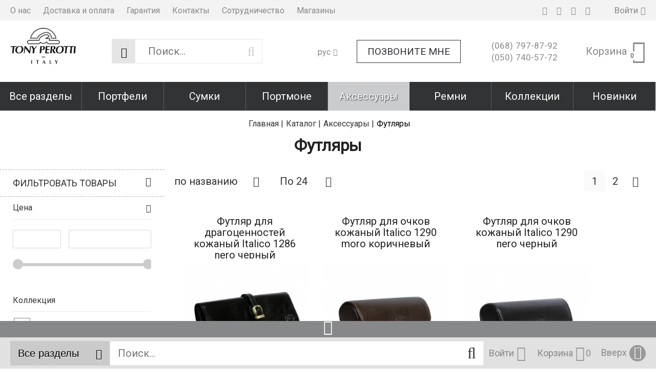

--- FILE ---
content_type: text/html; charset=utf-8
request_url: https://tonyperotti.ua/futlyary/c266/
body_size: 14944
content:
<!DOCTYPE html>
<html lang="ru">
<head>
<link rel="shortcut icon" href="/favicon.ico" type="image/x-icon" />
<link href="https://fonts.googleapis.com/css?family=Roboto" rel="stylesheet"> 
<meta http-equiv="X-UA-Compatible" content="IE=edge" />
<meta name="viewport" content="width=device-width, initial-scale=1" />
<meta name="format-detection" content="telephone=no">
<meta property="og:locale" content="ru_RU" />
<meta property="og:site_name" content="tonyperotti.ua" />
<meta name="theme-color" content="#7c7c7c">
<meta name="keywords" content="купить Футляры Киев, Футляры Tony Perotti, купить Футляры Украина, купить Футляры недорого" />
<meta name="description" content="Футляры - из натуральной кожи итальянского бренда Tony Perotti" />
<meta property="og:description" content="Футляры - из натуральной кожи итальянского бренда Tony Perotti" />
<meta property="og:type" content="product" />
<meta property="og:url" content="https://tonyperotti.ua/futlyary/c266/" />
<meta property="og:title" content="Футляры - из натуральной кожи итальянского бренда Tony Perotti" />
<link rel="stylesheet" type="text/css" href="/assets/style.mini-BpgO8oZII0rkPjQSDz3y8Q.css?1597924168" />
<script type="text/javascript" src="/assets/21000494/jquery.min.js"></script>
<script type="text/javascript">
/*<![CDATA[*/
;var e$='/message_error/default/index/',r$='Подтвердить';
/*]]>*/
</script>
<title>
Футляры - из натуральной кожи итальянского бренда Tony Perotti</title>
</head>
<body>
<header>
 <div class="listMenu">
<div class="headerBlock">
<div class="openSubmenu"><i class="fa bars-icon" aria-hidden="true"></i></div>
</div>
<div class="bodyBlock">
 <ul class="linksBlock" id="yw0">
<li><a href="/info/about/">О нас</a></li>
<li><a href="/static/delivery/">Доставка и оплата</a></li>
<li><a href="/info/warranty/">Гарантия</a></li>
<li><a href="/info/contacts/">Контакты</a></li>
<li><a href="/info/partnership/">Сотрудничество</a></li>
<li><a href="/info/shops/">Магазины</a></li>
</ul> <ul class="linksBlock catalog" id="yw1">
<li><a href="/portfeli/c232/">Портфели</a>
<ul>
<li><a href="/klassicheskie-delovye-portfeli/c233/">Классические деловые портфели</a></li>
<li><a href="/papki-dlya-bumag/c234/">Папки для бумаг</a></li>
</ul>
</li>
<li><a href="/sumki/c237/">Сумки</a>
<ul>
<li><a href="/sumki-muzhskie/c247/">Сумки мужские</a>
<ul>
<li><a href="/delovye-sumki/c249/">Деловые мужские сумки</a></li>
<li><a href="/sumki-cherez-plecho/c248/">Сумки мужские через плечо</a></li>
<li><a href="/klatch/c261/">Клатчи</a></li>
</ul>
</li>
<li><a href="/sumki-zhenskie/c238/">Сумки женские</a>
<ul>
<li><a href="/delovye-zhenskie-sumki/c250/">Деловые женские сумки</a></li>
<li><a href="/sumochki-zhenskie/c251/">Сумочки женские</a></li>
</ul>
</li>
<li><a href="/dorozhnye-sumki/c264/">Дорожные сумки</a></li>
</ul>
</li>
<li><a href="/portmone/c225/">Портмоне</a>
<ul>
<li><a href="/portmone-muzhskie/c239/">Портмоне мужские</a></li>
<li><a href="/portmone-zhenskie/c240/">Портмоне женские</a></li>
<li><a href="/portmone-uniseks/c241/">Портмоне унисекс</a></li>
</ul>
</li>
<li class="active"><a href="/aksessuary/c242/">Аксессуары</a>
<ul>
<li><a href="/klyuchnitsy/c243/">Ключницы</a></li>
<li><a href="/kreditnitsy/c246/">Кредитницы</a></li>
<li><a href="/vizitnitsy/c258/">Визитницы</a></li>
<li><a href="/monetnitsy/c245/">Монетницы</a></li>
<li><a href="/zazhimy-dlya-deneg/c265/">Зажимы для купюр</a></li>
<li><a href="/nesessery1536748621/c262/">Несессеры</a></li>
<li><a href="/kosmetichki/c270/">Косметички</a></li>
<li><a href="/futlyary/c266/">Футляры</a></li>
<li><a href="/brelki/c244/">Брелки</a></li>
<li><a href="/oblozhki-dlya-dokumentov/c271/">Обложки для документов</a></li>
<li><a href="/pismennye-prinadlezhnosti/c284/">Письменные принадлежности</a></li>
<li><a href="/bloknot/c272/">Блокноты</a></li>
<li><a href="/reklama/c291/">Реклама</a></li>
</ul>
</li>
<li><a href="/remni/c252/">Ремни</a>
<ul>
<li><a href="/bryuchnye-remni/c253/">Брючные ремни</a></li>
<li><a href="/remni-dzhinsovye/c254/">Джинсовые ремни</a></li>
<li><a href="/muzhskie-remni/c294/">Мужские ремни</a></li>
<li><a href="/zhenskie-remni/c255/">Женские ремни</a></li>
</ul>
</li>
<li><a href="/kollektsii/c275/">Коллекции</a>
<ul>
<li><a href="/italico/c277/">Italico</a></li>
<li><a href="/tuscania/c325/">Tuscania</a></li>
<li><a href="/accademia/c276/">Accademia</a></li>
<li><a href="/newcontatto/c278/">Newcontatto</a></li>
<li><a href="/contatto/c285/">Contatto</a></li>
<li><a href="/swarovski/c332/">Swarovski</a></li>
<li><a href="/nevada/c281/">Nevada</a></li>
<li><a href="/cortina/c280/">Cortina</a></li>
<li><a href="/stripes/c282/">Stripes</a></li>
<li><a href="/varsavia/c292/">Varsavia</a></li>
<li><a href="/vintage/c309/">Vintage</a></li>
<li><a href="/metropolis/c290/">Metropolis</a></li>
<li><a href="/scrittoio/c283/">Scrittoio</a></li>
<li><a href="/giugiaro/c298/">Giugiaro</a></li>
<li><a href="/topkapi/c303/">Topkapi</a></li>
<li><a href="/new-rainbow/c328/">New Rainbow</a></li>
<li><a href="/borsa-donna/c330/">Borsa Donna</a></li>
<li><a href="/vernazza/c327/">Vernazza</a></li>
<li><a href="/arno/c333/">Arno</a></li>
<li><a href="/happy-key/c308/">Happy key</a></li>
<li><a href="/viasorte/c300/">Viasorte</a></li>
<li><a href="/timone/c306/">Timone</a></li>
<li><a href="/timone-intrecciato/c310/">Timone intrecciato</a></li>
<li><a href="/luxury/c312/">Luxury</a></li>
<li><a href="/fashion/c314/">Fashion</a></li>
<li><a href="/diamante/c315/">Diamante</a></li>
<li><a href="/synthesis/c307/">Synthesis</a></li>
<li><a href="/country/c301/">Country</a></li>
<li><a href="/cinture/c279/">Cinture</a></li>
</ul>
</li>
<li><a href="/novinki/c286/">Новинки</a></li>
<li><a href="/aktsii/c287/">Sale</a>
<ul>
<li><a href="/italico-20/c302/">Italico -20%</a></li>
<li><a href="/remni-20/c288/">Ремни -20%</a></li>
<li><a href="/vintage-20/c320/">Vintage -20%</a></li>
<li><a href="/giugiaro-20/c297/">Giugiaro -20%</a></li>
<li><a href="/metropolis-20/c331/">Metropolis -20%</a></li>
<li><a href="/contatto-20/c322/">Contatto -20%</a></li>
<li><a href="/contatto-fumo-grigio-30/c289/">Contatto -30%</a></li>
<li><a href="/stripes-20/c323/">Stripes -20%</a></li>
<li><a href="/timone-intrecciato-35/c329/">Timone intrecciato -35%</a></li>
<li><a href="/synthesis-35/c318/">Synthesis -35%</a></li>
<li><a href="/topkapi-acqua-40/c304/">Topkapi acqua -40%</a></li>
<li><a href="/luxury-50/c316/">Luxury -50%</a></li>
<li><a href="/fashion-50/c317/">Fashion -50%</a></li>
</ul>
</li>
</ul><div class="socialNetwork">
<a href="https://www.facebook.com/tonyperottiukraine/" target="_blank" rel="nofollow noopener" class="networks" title="facebook"><i class="fa soc-fb-icon"></i></a>
<a href="https://www.instagram.com/tonyperottiukraine/" target="_blank" rel="nofollow noopener" class="networks" title="instagram"><i class="fa soc-ins-icon"></i></a>
<a href="https://www.youtube.com/channel/UCnNgwN73btKNOT_k4CPWSzQ?view_as=subscriber" target="_blank" rel="nofollow noopener" class="networks" title="youtube"><i class="fa soc-ytb-icon"></i></a>
<a href="https://pin.it/vroijmvvf5xhfz" target="_blank" rel="nofollow noopener" class="networks" title="pinterest"><i class="fa soc-pin-icon"></i></a>
</div>
<div class="login_block">
  <div class="personal-login user-auth-infoblock" data-personal-role="agreement">
    <a data-user-role='login' class="login" href="#">
        <span>Войти</span><i class="fa user-icon"></i>
    </a>
</div> </div>
<div class="likeAndComparison">
  </div>

</div>
</div> <div class="header-wrapper">
 <div class="topLine">
 <div itemprop="significantLinks" class="navigation">
 <div class="openSubmenu"><span class="iconBar"></span> <span class="iconBar"></span> <span
 class="iconBar"></span></div>
 <ul class="linksBlock" id="yw2">
<li><a href="/info/about/">О нас</a></li>
<li><a href="/static/delivery/">Доставка и оплата</a></li>
<li><a href="/info/warranty/">Гарантия</a></li>
<li><a href="/info/contacts/">Контакты</a></li>
<li><a href="/info/partnership/">Сотрудничество</a></li>
<li><a href="/info/shops/">Магазины</a></li>
</ul> </div>
 <div class="phoneNumbers" data-desteny="phone_list">
 <div class="number"><a href="tel:+380687978792" ><span>(068)</span>797-87-92</a></div>
 <div class="number"><a href="tel:+380507405772" ><span>(050)</span>740-57-72</a></div>
 </div>
 <div class="personal">
 <div class="social-network">
 <a href="https://www.facebook.com/tonyperottiukraine/" target="_blank" rel="nofollow noopener" class="networks" title="facebook"><i class="fa soc-fb-icon"></i></a>
 <a href="https://www.instagram.com/tonyperottiukraine/" target="_blank" rel="nofollow noopener" class="networks" title="instagram"><i class="fa soc-ins-icon"></i></a>
 <a href="https://www.youtube.com/channel/UCnNgwN73btKNOT_k4CPWSzQ?view_as=subscriber" target="_blank" rel="nofollow noopener" class="networks" title="youtube"><i class="fa soc-ytb-icon"></i></a>
 <a href="https://pin.it/vroijmvvf5xhfz" target="_blank" rel="nofollow noopener" class="networks" title="pinterest"><i class="fa soc-pin-icon"></i></a>
 </div>
 <div class="fast-links">
    <div class="personal-login user-auth-infoblock" data-personal-role="agreement">
    <a data-user-role='login' class="login" href="#">
        <span>Войти</span><i class="fa user-icon"></i>
    </a>
</div>  <!--noindex-->
	<a onclick="ga('send', 'event', 'tobasket', 'click'); return true;" data-id='small-cart' href="/cart/cart/index/">
		<div class="cart empty"><span>Корзина</span> <i class="fa basket-icon"></i>
			<div class="quantity">0</div>
		</div>
	</a>
	<a data-id="small-cart" href="/cart/cart/change/"></a>	<a class="ajax-cart" href="/cart/cart/ajaxcart/"></a><!--/noindex--> </div>
 </div>
 </div>
 <div class="middleLine">
 <div class="logo">
 <a href="https://tonyperotti.ua/">
 <img src="/themes/basic/images/logo.png" alt="Интернет Магазин tony perotti" /> </a></div>
 <div class="headerSearchWrapp">
 <form id="search-form" class="" action="/search/" method="get"> <div class='forselect_2'>
  <select style="" class="product_presence" data-cssFile="/themes/basic/css/style-select/select2.css" id="Search_category" name="Search[category]">
<option value="all">Все разделы</option>
<option value="232">Портфели</option>
<option value="237">Сумки</option>
<option value="225">Портмоне</option>
<option value="242">Аксессуары</option>
<option value="252">Ремни</option>
<option value="275">Коллекции</option>
<option value="286">Новинки</option>
<option value="287">Sale</option>
</select> </div>
<input placeholder="Поиск..." id="Search_q_" type="text" value="" name="Search[q]" /> <div class="submit-block">
 <div class="submit-button">
 <div class="search">
 <button type="submit"></button>
 <i class="fa search-icon" data-line="Поиск"></i>
 </div>
 </div>
 </div>
</form> <div class="mobile_fix"></div>
 </div>
 <div class="cart-wrapper">
 <div class="lang"><div class="lang ru">рус</div>
<div class="ua"><a href="/ua/futlyary/c266/">Укр</a></div>
<div class="en"><a href="/en/futlyary/c266/">Eng</a></div></div> <a href="#" data-destination="call_me" class="btnCallMe">Позвоните мне</a> <div class="phoneNumbers">
 <div class="number"><a href="tel:+380687978792" ><span>(068)</span>797-87-92</a></div>
 <div class="number"><a href="tel:+380507405772" ><span>(050)</span>740-57-72</a></div>
 </div>
 <!--noindex-->
	<a onclick="ga('send', 'event', 'tobasket', 'click'); return true;" data-id='small-cart' href="/cart/cart/index/">
		<div class="cart empty"><span>Корзина</span> <i class="fa basket-icon"></i>
			<div class="quantity">0</div>
		</div>
	</a>
	<a data-id="small-cart" href="/cart/cart/change/"></a>	<a class="ajax-cart" href="/cart/cart/ajaxcart/"></a><!--/noindex--> </div>
 </div>
 <div class="bottomLine">
<div class="hideExcess" data-height="0" data-secret_width="170">
<ul id="yw3">
<li class="show_all"><span>Все разделы</span></li>
<li><a href="/portfeli/c232/">Портфели</a>
<ul>
<li><a href="/klassicheskie-delovye-portfeli/c233/">Классические деловые портфели</a></li>
<li><a href="/papki-dlya-bumag/c234/">Папки для бумаг</a></li>
</ul>
</li>
<li><a href="/sumki/c237/">Сумки</a>
<ul>
<li><a href="/sumki-muzhskie/c247/">Сумки мужские</a>
<ul>
<li><a href="/delovye-sumki/c249/">Деловые мужские сумки</a><img data-original="/img/category/54/54a0e48f80b93e56171ddb924ec4381b/medium-95-09041447050.jpg" id="cat_img_09041447050.jpg" class="item-image" title="Деловые мужские сумки" src="/images/none.png" alt="Деловые мужские сумки" /></li>
<li><a href="/sumki-cherez-plecho/c248/">Сумки мужские через плечо</a><img data-original="/img/category/54/54a0e48f80b93e56171ddb924ec4381b/medium-95-09041444450.jpg" id="cat_img_09041444450.jpg" class="item-image" title="Сумки мужские через плечо" src="/images/none.png" alt="Сумки мужские через плечо" /></li>
<li><a href="/klatch/c261/">Клатчи</a><img data-original="/img/category/54/54a0e48f80b93e56171ddb924ec4381b/medium-95-02202022260.jpg" id="cat_img_02202022260.jpg" class="item-image" title="Клатчи" src="/images/none.png" alt="Клатчи" /></li>
</ul>
</li>
<li><a href="/sumki-zhenskie/c238/">Сумки женские</a>
<ul>
<li><a href="/delovye-zhenskie-sumki/c250/">Деловые женские сумки</a><img data-original="/img/category/54/54a0e48f80b93e56171ddb924ec4381b/medium-95-09041450320.jpg" id="cat_img_09041450320.jpg" class="item-image" title="Деловые женские сумки" src="/images/none.png" alt="Деловые женские сумки" /></li>
<li><a href="/sumochki-zhenskie/c251/">Сумочки женские</a><img data-original="/img/category/54/54a0e48f80b93e56171ddb924ec4381b/medium-95-09041454480.jpg" id="cat_img_09041454480.jpg" class="item-image" title="Сумочки женские" src="/images/none.png" alt="Сумочки женские" /></li>
</ul>
</li>
<li><a href="/dorozhnye-sumki/c264/">Дорожные сумки</a></li>
</ul>
</li>
<li><a href="/portmone/c225/">Портмоне</a>
<ul>
<li><a href="/portmone-muzhskie/c239/">Портмоне мужские</a></li>
<li><a href="/portmone-zhenskie/c240/">Портмоне женские</a></li>
<li><a href="/portmone-uniseks/c241/">Портмоне унисекс</a></li>
</ul>
</li>
<li class="active"><a href="/aksessuary/c242/">Аксессуары</a>
<ul>
<li><a href="/klyuchnitsy/c243/">Ключницы</a></li>
<li><a href="/kreditnitsy/c246/">Кредитницы</a></li>
<li><a href="/vizitnitsy/c258/">Визитницы</a></li>
<li><a href="/monetnitsy/c245/">Монетницы</a></li>
<li><a href="/zazhimy-dlya-deneg/c265/">Зажимы для купюр</a></li>
<li><a href="/nesessery1536748621/c262/">Несессеры</a></li>
<li><a href="/kosmetichki/c270/">Косметички</a></li>
<li><a href="/futlyary/c266/">Футляры</a></li>
<li><a href="/brelki/c244/">Брелки</a></li>
<li><a href="/oblozhki-dlya-dokumentov/c271/">Обложки для документов</a></li>
<li><a href="/pismennye-prinadlezhnosti/c284/">Письменные принадлежности</a></li>
<li><a href="/bloknot/c272/">Блокноты</a></li>
<li><a href="/reklama/c291/">Реклама</a></li>
</ul>
</li>
<li><a href="/remni/c252/">Ремни</a>
<ul>
<li><a href="/bryuchnye-remni/c253/">Брючные ремни</a></li>
<li><a href="/remni-dzhinsovye/c254/">Джинсовые ремни</a></li>
<li><a href="/muzhskie-remni/c294/">Мужские ремни</a></li>
<li><a href="/zhenskie-remni/c255/">Женские ремни</a></li>
</ul>
</li>
<li><a href="/kollektsii/c275/">Коллекции</a>
<ul>
<li><a href="/italico/c277/">Italico</a></li>
<li><a href="/tuscania/c325/">Tuscania</a></li>
<li><a href="/accademia/c276/">Accademia</a></li>
<li><a href="/newcontatto/c278/">Newcontatto</a></li>
<li><a href="/contatto/c285/">Contatto</a></li>
<li><a href="/swarovski/c332/">Swarovski</a></li>
<li><a href="/nevada/c281/">Nevada</a></li>
<li><a href="/cortina/c280/">Cortina</a></li>
<li><a href="/stripes/c282/">Stripes</a></li>
<li><a href="/varsavia/c292/">Varsavia</a></li>
<li><a href="/vintage/c309/">Vintage</a></li>
<li><a href="/metropolis/c290/">Metropolis</a></li>
<li><a href="/scrittoio/c283/">Scrittoio</a></li>
<li><a href="/giugiaro/c298/">Giugiaro</a></li>
<li><a href="/topkapi/c303/">Topkapi</a></li>
<li><a href="/new-rainbow/c328/">New Rainbow</a></li>
<li><a href="/borsa-donna/c330/">Borsa Donna</a></li>
<li><a href="/vernazza/c327/">Vernazza</a></li>
<li><a href="/arno/c333/">Arno</a></li>
<li><a href="/happy-key/c308/">Happy key</a></li>
<li><a href="/viasorte/c300/">Viasorte</a></li>
<li><a href="/timone/c306/">Timone</a></li>
<li><a href="/timone-intrecciato/c310/">Timone intrecciato</a></li>
<li><a href="/luxury/c312/">Luxury</a></li>
<li><a href="/fashion/c314/">Fashion</a></li>
<li><a href="/diamante/c315/">Diamante</a></li>
<li><a href="/synthesis/c307/">Synthesis</a></li>
<li><a href="/country/c301/">Country</a></li>
<li><a href="/cinture/c279/">Cinture</a></li>
</ul>
</li>
<li><a href="/novinki/c286/">Новинки</a></li>
<li><a href="/aktsii/c287/">Sale</a>
<ul>
<li><a href="/italico-20/c302/">Italico -20%</a></li>
<li><a href="/remni-20/c288/">Ремни -20%</a></li>
<li><a href="/vintage-20/c320/">Vintage -20%</a></li>
<li><a href="/giugiaro-20/c297/">Giugiaro -20%</a></li>
<li><a href="/metropolis-20/c331/">Metropolis -20%</a></li>
<li><a href="/contatto-20/c322/">Contatto -20%</a></li>
<li><a href="/contatto-fumo-grigio-30/c289/">Contatto -30%</a></li>
<li><a href="/stripes-20/c323/">Stripes -20%</a></li>
<li><a href="/timone-intrecciato-35/c329/">Timone intrecciato -35%</a></li>
<li><a href="/synthesis-35/c318/">Synthesis -35%</a></li>
<li><a href="/topkapi-acqua-40/c304/">Topkapi acqua -40%</a></li>
<li><a href="/luxury-50/c316/">Luxury -50%</a></li>
<li><a href="/fashion-50/c317/">Fashion -50%</a></li>
</ul>
</li>
</ul></div>
 </div>
 </div>
</header>
<main>
<nav id="breadcrumb">
<div class="breadcrumbs-wrapper">
<ul class="breadcrumbs">

    <li itemtype="https://schema.org/itemListElement ">
        <div class="dots"><ul><li></li><li></li><li></li></ul></div><a href="/">Главная |</a>
    </li>

    <li itemtype="https://schema.org/itemListElement ">
        <a href="/catalog/" itemprop="url"><span itemprop="title">Каталог |</span></a>
    </li>

    <li itemtype="https://schema.org/itemListElement ">
        <a href="/aksessuary/c242/" itemprop="url"><span itemprop="title">Аксессуары |</span></a>
    </li>
<li><span title="Футляры">Футляры</span></li></ul> </div>
</nav>
 <!--<div class="container">
 <div class="row">
 <div class="col-xs-12 hr">
 <h2></h2>
 </div>
 </div>

</div>-->
<div>
 <h2>Футляры</h2>
</div> 


 <!-- <h2>--><!--</h2>-->
 <div class="catalog-wrapper">
  <form id="catalog-filter" class="ffw absolute" action="/futlyary/c266/" method="post"> <div> <div class="paggination_and_label">
 <div class="dropdown-filters-block open">
 ФИЛЬТРОВАТЬ ТОВАРЫ <div class="icon"><i class="fa arrow-down"></i></div>
 </div>
 </div>

 <div class="filters-blocks">
  <div class="f-wrapper">
 <div data-filter-id="174"
 class="filter-block-name tsena opened ">
 <div class="filter-block-bg">
  <a class="wrap-filter" data-rel="tsena" data-open_txt="Цена" data-close_txt="Цена" href="#">Цена</a>  <div class="icon"><i class="fa arrow-up"></i></div>
  </div>
 </div>
 <div data-filter-id="174"
 class="filter-block-values tsena open">
  <div id="form-tsena"
 class="slider-form value_row open">
 <input type="text" style="display:none;" id="filter_tsena_from" class="min-val" value="327"/>
 <input type="text" style="display:none;" id="filter_tsena_to" class="max-val" value="5659"/>
  <div class="formCost">
 <label for="filter_tsena_from">
 от </label>
 <div class="form-field">
 <input class="from-val" type="text" value="" name="filter[tsena][from]" /> </div>
 <label for="filter_tsena_to">
 до </label>
 <div class="form-field">
 <input class="to-val" type="text" value="" name="filter[tsena][to]" /> </div>
 </div>
 <div class="sliderCont">
 <div
 class="ui-slider ui-slider-horizontal ui-widget ui-widget-content ui-corner-all filter-slider">
 <div style="left: 0;" class="ui-slider-handle ui-state-default ui-corner-all"></div>
 <div style="left: 100%;"
 class="ui-slider-handle ui-state-default ui-corner-all"></div>
 </div>
 </div>
 </div>
  </div>
 </div>
  <div class="f-wrapper">
 <div data-filter-id="175"
 class="filter-block-name kollektsiya opened disabled">
 <div class="filter-block-bg">
  Коллекция  </div>
 </div>
 <div data-filter-id="175"
 class="filter-block-values kollektsiya open">
  <ul>
  <li id="fvr_kollektsiya_italico"
 class="value_row  ">
  <input class="fval_cb" value="italico" id="fv_kollektsiya_italico" type="checkbox" name="filter[kollektsiya][]" /> <label for="fv_kollektsiya_italico" class="fa fval_link">   Italico </label>   <span class="num-items" style="">(7)</span> </li>
  <li id="fvr_kollektsiya_cortina"
 class="value_row  ">
  <input class="fval_cb" value="cortina" id="fv_kollektsiya_cortina" type="checkbox" name="filter[kollektsiya][]" /> <label for="fv_kollektsiya_cortina" class="fa fval_link">   Cortina </label>   <span class="num-items" style="">(3)</span> </li>
  <li id="fvr_kollektsiya_contatto"
 class="value_row  ">
  <input class="fval_cb" value="contatto" id="fv_kollektsiya_contatto" type="checkbox" name="filter[kollektsiya][]" /> <label for="fv_kollektsiya_contatto" class="fa fval_link">   Contatto </label>   <span class="num-items" style="">(6)</span> </li>
  <li id="fvr_kollektsiya_topkapi"
 class="value_row  ">
  <input class="fval_cb" value="topkapi" id="fv_kollektsiya_topkapi" type="checkbox" name="filter[kollektsiya][]" /> <label for="fv_kollektsiya_topkapi" class="fa fval_link">   Topkapi </label>   <span class="num-items" style="">(3)</span> </li>
  <li id="fvr_kollektsiya_synthesis"
 class="value_row  ">
  <input class="fval_cb" value="synthesis" id="fv_kollektsiya_synthesis" type="checkbox" name="filter[kollektsiya][]" /> <label for="fv_kollektsiya_synthesis" class="fa fval_link">   Synthesis </label>   <span class="num-items" style="">(1)</span> </li>
  <li id="fvr_kollektsiya_fashion"
 class="value_row  ">
  <input class="fval_cb" value="fashion" id="fv_kollektsiya_fashion" type="checkbox" name="filter[kollektsiya][]" /> <label for="fv_kollektsiya_fashion" class="fa fval_link">   Fashion </label>   <span class="num-items" style="">(4)</span> </li>
  </ul>
  </div>
 </div>
  <div class="f-wrapper">
 <div data-filter-id="177"
 class="filter-block-name tsvet opened disabled">
 <div class="filter-block-bg">
  Цвет  </div>
 </div>
 <div data-filter-id="177"
 class="filter-block-values tsvet open">
  <ul>
  <li id="fvr_tsvet_chernyy"
 class="value_row  ">
  <input class="fval_cb" value="chernyy" id="fv_tsvet_chernyy" type="checkbox" name="filter[tsvet][]" /> <label for="fv_tsvet_chernyy" class="fa fval_link">   черный </label>   <span class="num-items" style="">(6)</span> </li>
  <li id="fvr_tsvet_korichnevyy"
 class="value_row  ">
  <input class="fval_cb" value="korichnevyy" id="fv_tsvet_korichnevyy" type="checkbox" name="filter[tsvet][]" /> <label for="fv_tsvet_korichnevyy" class="fa fval_link">   коричневый </label>   <span class="num-items" style="">(9)</span> </li>
  <li id="fvr_tsvet_krasnyy"
 class="value_row  ">
  <input class="fval_cb" value="krasnyy" id="fv_tsvet_krasnyy" type="checkbox" name="filter[tsvet][]" /> <label for="fv_tsvet_krasnyy" class="fa fval_link">   красный </label>   <span class="num-items" style="">(5)</span> </li>
  <li id="fvr_tsvet_siniy"
 class="value_row  ">
  <input class="fval_cb" value="siniy" id="fv_tsvet_siniy" type="checkbox" name="filter[tsvet][]" /> <label for="fv_tsvet_siniy" class="fa fval_link">   синий </label>   <span class="num-items" style="">(2)</span> </li>
  <li id="fvr_tsvet_seryy"
 class="value_row  ">
  <input class="fval_cb" value="seryy" id="fv_tsvet_seryy" type="checkbox" name="filter[tsvet][]" /> <label for="fv_tsvet_seryy" class="fa fval_link">   серый </label>   <span class="num-items" style="">(1)</span> </li>
  <li id="fvr_tsvet_malinovyy"
 class="value_row  ">
  <input class="fval_cb" value="malinovyy" id="fv_tsvet_malinovyy" type="checkbox" name="filter[tsvet][]" /> <label for="fv_tsvet_malinovyy" class="fa fval_link">   малиновый </label>   <span class="num-items" style="">(1)</span> </li>
  <li id="fvr_tsvet_zheltyy"
 class="value_row  ">
  <input class="fval_cb" value="zheltyy" id="fv_tsvet_zheltyy" type="checkbox" name="filter[tsvet][]" /> <label for="fv_tsvet_zheltyy" class="fa fval_link">   желтый </label>   <span class="num-items" style="">(1)</span> </li>
  <li id="fvr_tsvet_mandarinovyy"
 class="value_row  ">
  <input class="fval_cb" value="mandarinovyy" id="fv_tsvet_mandarinovyy" type="checkbox" name="filter[tsvet][]" /> <label for="fv_tsvet_mandarinovyy" class="fa fval_link">   мандариновый </label>   <span class="num-items" style="">(1)</span> </li>
  </ul>
  </div>
 </div>
  <div class="f-wrapper">
 <div data-filter-id="176"
 class="filter-block-name material opened disabled">
 <div class="filter-block-bg">
  Материал  </div>
 </div>
 <div data-filter-id="176"
 class="filter-block-values material open">
  <ul>
  <li id="fvr_material_naturalnaya-kozha-byka"
 class="value_row  ">
  <input class="fval_cb" value="naturalnaya-kozha-byka" id="fv_material_naturalnaya-kozha-byka" type="checkbox" name="filter[material][]" /> <label for="fv_material_naturalnaya-kozha-byka" class="fa fval_link">   натуральная кожа быка </label>   <span class="num-items" style="">(7)</span> </li>
  <li id="fvr_material_naturalnaya-kozha-telenka-vysshego-kachestva"
 class="value_row  ">
  <input class="fval_cb" value="naturalnaya-kozha-telenka-vysshego-kachestva" id="fv_material_naturalnaya-kozha-telenka-vysshego-kachestva" type="checkbox" name="filter[material][]" /> <label for="fv_material_naturalnaya-kozha-telenka-vysshego-kachestva" class="fa fval_link">   натуральная кожа теленка высшего качества </label>   <span class="num-items" style="">(6)</span> </li>
  <li id="fvr_material_naturalnaya-kozha-telenka"
 class="value_row  ">
  <input class="fval_cb" value="naturalnaya-kozha-telenka" id="fv_material_naturalnaya-kozha-telenka" type="checkbox" name="filter[material][]" /> <label for="fv_material_naturalnaya-kozha-telenka" class="fa fval_link">   натуральная кожа теленка </label>   <span class="num-items" style="">(3)</span> </li>
  <li id="fvr_material_naturalnaya-kozha-krs"
 class="value_row  ">
  <input class="fval_cb" value="naturalnaya-kozha-krs" id="fv_material_naturalnaya-kozha-krs" type="checkbox" name="filter[material][]" /> <label for="fv_material_naturalnaya-kozha-krs" class="fa fval_link">   натуральная кожа КРС </label>   <span class="num-items" style="">(3)</span> </li>
  <li id="fvr_material_naturalnaya-kozha"
 class="value_row  ">
  <input class="fval_cb" value="naturalnaya-kozha" id="fv_material_naturalnaya-kozha" type="checkbox" name="filter[material][]" /> <label for="fv_material_naturalnaya-kozha" class="fa fval_link">   натуральная кожа  </label>   <span class="num-items" style="">(4)</span> </li>
  <li id="fvr_material_tkan-sverhprochnyy-tekstil-s-kozhanymi-vstavkami"
 class="value_row  ">
  <input class="fval_cb" value="tkan-sverhprochnyy-tekstil-s-kozhanymi-vstavkami" id="fv_material_tkan-sverhprochnyy-tekstil-s-kozhanymi-vstavkami" type="checkbox" name="filter[material][]" /> <label for="fv_material_tkan-sverhprochnyy-tekstil-s-kozhanymi-vstavkami" class="fa fval_link">   ткань (сверхпрочный текстиль) с кожаными вставками </label>   <span class="num-items" style="">(1)</span> </li>
  </ul>
  </div>
 </div>
  <div class="reset-filters">
 <a href="javascript:void(0)" id="clear-filter-form"> <span>Сбросить фильтры <i class="fa refresh-icon"></i> </span>
 </a>
 </div>
 </div>
 </div> </form>  <div class="catalog-page " data-role="wrap">
  <div class="sort_block this" data-role="sort">
  <div class="pager">
 <!--noindex-->
 <div class="left-side-wrapper">
  <div class="filters">
  <div class="currentItem">
 <div class="sorting">
 по названию </div>
 <i class="fa arrow-down"></i>
 </div>
  <a href="/catalog/catalog/setprop/?field=name&category_id=266"
 class="w-dropdown-link select-the-number-of-products-per-page . selected">
 по названию </a>
  <a href="/catalog/catalog/setprop/?field=cheap&category_id=266"
 class="w-dropdown-link select-the-number-of-products-per-page . ">
 от дешевых к дорогим </a>
  <a href="/catalog/catalog/setprop/?field=expansiv&category_id=266"
 class="w-dropdown-link select-the-number-of-products-per-page . ">
 от дорогих к дешевым </a>
  <a href="/catalog/catalog/setprop/?field=pres&category_id=266"
 class="w-dropdown-link select-the-number-of-products-per-page . ">
 по наличию </a>
  </div>
      <!--Количество элементов на странице-->
 <div data-delay="0" class="page_elements">
 <div class="current_page">
 <div class="sorting">По 24 <i class="fa arrow-down"></i></div>
 </div>
  <a href="/catalog/catalog/setprop/?num=24"
 class="w-dropdown-link select-the-number-of-products-per-page . selected">
 24 </a>
  <a href="/catalog/catalog/setprop/?num=48"
 class="w-dropdown-link select-the-number-of-products-per-page . ">
 48 </a>
  <a href="/catalog/catalog/setprop/?num=96"
 class="w-dropdown-link select-the-number-of-products-per-page . ">
 96 </a>
  </div>
   </div>
 <!--/noindex-->
  <div class="paginator">
 <div class="wrapp">
 <ul id="" class="result-pager"><li class="previous hidden"><a href="/futlyary/c266/"><i class="fa arrow-left"></i></a></li>
<li class="page selected"><a href="/futlyary/c266/">1</a></li>
<li class="page"><a href="/futlyary/c266/page=2/">2</a></li>
<li class="next"><a href="/futlyary/c266/page=2/"><i class="fa arrow-right"></i></a></li></ul> </div>
 </div>
 </div>
 </div>
 <div class="products" data-destination="filtered_products" data-role="contein">
 
  
<div data-cart-role="product_wrapper" class="product-block  ">
            <div class="product-link-wrapper">
                <a class="product-link" href="/futlyar-dlya-dragotsennostey-kozhanyy-italico-1286-nero-chernyy/p1248/">
                        <div class="product-image-wrapper">
                                <img data-original="/img/product/c4/c4d9712062b1723760c6c9936416906b/medium-95-1.jpg" class="image" title="" data-cart-role="product_img" id="pic1248" src="/img/product/c4/c4d9712062b1723760c6c9936416906b/medium-95-1.jpg" alt="Футляр для драгоценностей кожаный Italico 1286 nero черный" />            </div>
            <div class="name no-pseudo">
                Футляр для драгоценностей кожаный Italico 1286 nero черный            </div>
                    </a>
            </div>
    <div class="product-buy-block">
        <div class="presence">
	<link itemprop="additionalProperty" href="http://schema.org/InStock" />
    <span class='presence-yes'>Есть в наличии</span></div>        <div class="product-price">
            				<div class="main-price">
			<span>4768</span> <span class="currency">&nbsp;грн</span>		</div>
	    
                    </div>
        <div class="product-buttons-wrapper">
                        
    
		<div class="basket product-button product-button-checked">
		<!--noindex--><a data-buyurl="/cart/cart/change/?action=add&id=000000" data-gp="buy_btn" onclick="ga('send', 'event', 'buy', 'click'); return true;" rel="nofollow" href='/cart/cart/change/?action=add&id=1248' data-cart-role='buy_btn'> <span>Купить</span> <i class="fa  basket-icon"></i> </a><!--/noindex-->
	</div>    
            
            


            <!--noindex-->
	<div class="wishlist-button product-button">
					<a onclick="ga('send', 'event', 'towishlist', 'click'); return true;" class="aLikeBtn " data-wish-role="add" data-pid="1248"
			   data-product=" Футляр для драгоценностей кожаный Italico 1286 nero черный"
			   href="/wishList/wishList/change/?action=add&id=1248 ">
				<i class="fa wishlist-icon"></i>
			</a>
			</div>
<!--/noindex-->                <!--noindex-->
		<div class="compare-button product-button">
							<a onclick="ga('send', 'event', 'tocomparsion', 'click'); return true;" class="compare addToComparsion " data-prod-id="1248"
				   href="/addcompare/">
					 <i class="fa comparison-icon"></i>
				</a>
					</div>
	<!--/noindex-->


        </div>
    </div>
    <div class="comments-wrapper-block">
                	<div class="count-comments none">
        Отзывов пока нет    </div>
    </div>
            <div class="char-wrapper">
        <table class="main-product-char">
                        <tr>
                <td>
                    Материал                </td>
                <td>
                    натуральная кожа быка                 </td>
            </tr>
                        <tr>
                <td>
                    Внимание                </td>
                <td>
                    Фактический цвет изделия может отличаться от цвета на экране монитора                 </td>
            </tr>
                    </table>
        <a href="/futlyar-dlya-dragotsennostey-kozhanyy-italico-1286-nero-chernyy/p1248/features">Все характеристики</a>
    </div>
                </div>
  
<div data-cart-role="product_wrapper" class="product-block  ">
            <div class="product-link-wrapper">
                <a class="product-link" href="/futlyar-dlya-ochkov-kozhanyy-italico-1290-moro-korichnevyy/p1230/">
                        <div class="product-image-wrapper">
                                <img data-original="/img/product/f9/f9310a2c366b16e4d10d7ff25b7f0aea/medium-95-1.jpg" class="image" title="" data-cart-role="product_img" id="pic1230" src="/img/product/f9/f9310a2c366b16e4d10d7ff25b7f0aea/medium-95-1.jpg" alt="Футляр для очков кожаный Italico 1290 moro коричневый" />            </div>
            <div class="name no-pseudo">
                Футляр для очков кожаный Italico 1290 moro коричневый            </div>
                    </a>
            </div>
    <div class="product-buy-block">
        <div class="presence">
	<link itemprop="additionalProperty" href="http://schema.org/InStock" />
    <span class='presence-yes'>Есть в наличии</span></div>        <div class="product-price">
            				<div class="main-price">
			<span>2021</span> <span class="currency">&nbsp;грн</span>		</div>
	    
                    </div>
        <div class="product-buttons-wrapper">
                        
    
		<div class="basket product-button product-button-checked">
		<!--noindex--><a data-buyurl="/cart/cart/change/?action=add&id=000000" data-gp="buy_btn" onclick="ga('send', 'event', 'buy', 'click'); return true;" rel="nofollow" href='/cart/cart/change/?action=add&id=1230' data-cart-role='buy_btn'> <span>Купить</span> <i class="fa  basket-icon"></i> </a><!--/noindex-->
	</div>    
            
            


            <!--noindex-->
	<div class="wishlist-button product-button">
					<a onclick="ga('send', 'event', 'towishlist', 'click'); return true;" class="aLikeBtn " data-wish-role="add" data-pid="1230"
			   data-product=" Футляр для очков кожаный Italico 1290 moro коричневый"
			   href="/wishList/wishList/change/?action=add&id=1230 ">
				<i class="fa wishlist-icon"></i>
			</a>
			</div>
<!--/noindex-->                <!--noindex-->
		<div class="compare-button product-button">
							<a onclick="ga('send', 'event', 'tocomparsion', 'click'); return true;" class="compare addToComparsion " data-prod-id="1230"
				   href="/addcompare/">
					 <i class="fa comparison-icon"></i>
				</a>
					</div>
	<!--/noindex-->


        </div>
    </div>
    <div class="comments-wrapper-block">
                	<div class="count-comments none">
        Отзывов пока нет    </div>
    </div>
            <div class="char-wrapper">
        <table class="main-product-char">
                        <tr>
                <td>
                    Материал                </td>
                <td>
                    натуральная кожа быка                 </td>
            </tr>
                        <tr>
                <td>
                    Внимание                </td>
                <td>
                    Фактический цвет изделия может отличаться от цвета на экране монитора                 </td>
            </tr>
                    </table>
        <a href="/futlyar-dlya-ochkov-kozhanyy-italico-1290-moro-korichnevyy/p1230/features">Все характеристики</a>
    </div>
                </div>
  
<div data-cart-role="product_wrapper" class="product-block  ">
            <div class="product-link-wrapper">
                <a class="product-link" href="/futlyar-dlya-ochkov-kozhanyy-italico-1290-nero-chernyy/p1229/">
                        <div class="product-image-wrapper">
                                <img data-original="/img/product/21/21ec07cb9736635801f2ac4dbb4f201a/medium-95-1.jpg" class="image" title="" data-cart-role="product_img" id="pic1229" src="/img/product/21/21ec07cb9736635801f2ac4dbb4f201a/medium-95-1.jpg" alt="Футляр для очков кожаный Italico 1290 nero черный" />            </div>
            <div class="name no-pseudo">
                Футляр для очков кожаный Italico 1290 nero черный            </div>
                    </a>
            </div>
    <div class="product-buy-block">
        <div class="presence">
	<link itemprop="additionalProperty" href="http://schema.org/InStock" />
    <span class='presence-yes'>Есть в наличии</span></div>        <div class="product-price">
            				<div class="main-price">
			<span>2021</span> <span class="currency">&nbsp;грн</span>		</div>
	    
                    </div>
        <div class="product-buttons-wrapper">
                        
    
		<div class="basket product-button product-button-checked">
		<!--noindex--><a data-buyurl="/cart/cart/change/?action=add&id=000000" data-gp="buy_btn" onclick="ga('send', 'event', 'buy', 'click'); return true;" rel="nofollow" href='/cart/cart/change/?action=add&id=1229' data-cart-role='buy_btn'> <span>Купить</span> <i class="fa  basket-icon"></i> </a><!--/noindex-->
	</div>    
            
            


            <!--noindex-->
	<div class="wishlist-button product-button">
					<a onclick="ga('send', 'event', 'towishlist', 'click'); return true;" class="aLikeBtn " data-wish-role="add" data-pid="1229"
			   data-product=" Футляр для очков кожаный Italico 1290 nero черный"
			   href="/wishList/wishList/change/?action=add&id=1229 ">
				<i class="fa wishlist-icon"></i>
			</a>
			</div>
<!--/noindex-->                <!--noindex-->
		<div class="compare-button product-button">
							<a onclick="ga('send', 'event', 'tocomparsion', 'click'); return true;" class="compare addToComparsion " data-prod-id="1229"
				   href="/addcompare/">
					 <i class="fa comparison-icon"></i>
				</a>
					</div>
	<!--/noindex-->


        </div>
    </div>
    <div class="comments-wrapper-block">
                	<div class="count-comments none">
        Отзывов пока нет    </div>
    </div>
            <div class="char-wrapper">
        <table class="main-product-char">
                        <tr>
                <td>
                    Материал                </td>
                <td>
                    натуральная кожа быка                 </td>
            </tr>
                        <tr>
                <td>
                    Внимание                </td>
                <td>
                    Фактический цвет изделия может отличаться от цвета на экране монитора                 </td>
            </tr>
                    </table>
        <a href="/futlyar-dlya-ochkov-kozhanyy-italico-1290-nero-chernyy/p1229/features">Все характеристики</a>
    </div>
                </div>
  
<div data-cart-role="product_wrapper" class="product-block  ">
            <div class="product-link-wrapper">
                <a class="product-link" href="/futlyar-dlya-ochkov-kozhanyy-topkapi-3460s-geranio-malinovyy/p2583/">
                        <div class="product-image-wrapper">
                                <img data-original="/img/product/34/344f1f34dc63c048494eee2b510baf15/medium-95-1.jpg" class="image" title="" data-cart-role="product_img" id="pic2583" src="/img/product/34/344f1f34dc63c048494eee2b510baf15/medium-95-1.jpg" alt="Футляр для очков кожаный Topkapi 3460S geranio малиновый" />            </div>
            <div class="name no-pseudo">
                Футляр для очков кожаный Topkapi 3460S geranio малиновый            </div>
                    </a>
            </div>
    <div class="product-buy-block">
        <div class="presence">
	<link itemprop="additionalProperty" href="http://schema.org/InStock" />
    <span class='presence-yes'>Есть в наличии</span></div>        <div class="product-price">
            				<div class="main-price">
			<span>1431</span> <span class="currency">&nbsp;грн</span>		</div>
	    
                    </div>
        <div class="product-buttons-wrapper">
                        
    
		<div class="basket product-button product-button-checked">
		<!--noindex--><a data-buyurl="/cart/cart/change/?action=add&id=000000" data-gp="buy_btn" onclick="ga('send', 'event', 'buy', 'click'); return true;" rel="nofollow" href='/cart/cart/change/?action=add&id=2583' data-cart-role='buy_btn'> <span>Купить</span> <i class="fa  basket-icon"></i> </a><!--/noindex-->
	</div>    
            
            


            <!--noindex-->
	<div class="wishlist-button product-button">
					<a onclick="ga('send', 'event', 'towishlist', 'click'); return true;" class="aLikeBtn " data-wish-role="add" data-pid="2583"
			   data-product=" Футляр для очков кожаный Topkapi 3460S geranio малиновый"
			   href="/wishList/wishList/change/?action=add&id=2583 ">
				<i class="fa wishlist-icon"></i>
			</a>
			</div>
<!--/noindex-->                <!--noindex-->
		<div class="compare-button product-button">
							<a onclick="ga('send', 'event', 'tocomparsion', 'click'); return true;" class="compare addToComparsion " data-prod-id="2583"
				   href="/addcompare/">
					 <i class="fa comparison-icon"></i>
				</a>
					</div>
	<!--/noindex-->


        </div>
    </div>
    <div class="comments-wrapper-block">
                	<div class="count-comments none">
        Отзывов пока нет    </div>
    </div>
            <div class="char-wrapper">
        <table class="main-product-char">
                        <tr>
                <td>
                    Материал                </td>
                <td>
                    натуральная кожа КРС                 </td>
            </tr>
                        <tr>
                <td>
                    Внимание                </td>
                <td>
                    Фактический цвет изделия может отличаться от цвета на экране монитора                 </td>
            </tr>
                    </table>
        <a href="/futlyar-dlya-ochkov-kozhanyy-topkapi-3460s-geranio-malinovyy/p2583/features">Все характеристики</a>
    </div>
                </div>
  
<div data-cart-role="product_wrapper" class="product-block  ">
            <div class="product-link-wrapper">
                <a class="product-link" href="/futlyar-dlya-ochkov-kozhanyy-topkapi-3460s-giallo-zheltyy/p2585/">
                        <div class="product-image-wrapper">
                                <img data-original="/img/product/95/958a5447cc505237b3a31c56229a1647/medium-95-1.jpg" class="image" title="" data-cart-role="product_img" id="pic2585" src="/img/product/95/958a5447cc505237b3a31c56229a1647/medium-95-1.jpg" alt="Футляр для очков кожаный Topkapi 3460S giallo желтый" />            </div>
            <div class="name no-pseudo">
                Футляр для очков кожаный Topkapi 3460S giallo желтый            </div>
                    </a>
            </div>
    <div class="product-buy-block">
        <div class="presence">
	<link itemprop="additionalProperty" href="http://schema.org/InStock" />
    <span class='presence-yes'>Есть в наличии</span></div>        <div class="product-price">
            				<div class="main-price">
			<span>1431</span> <span class="currency">&nbsp;грн</span>		</div>
	    
                    </div>
        <div class="product-buttons-wrapper">
                        
    
		<div class="basket product-button product-button-checked">
		<!--noindex--><a data-buyurl="/cart/cart/change/?action=add&id=000000" data-gp="buy_btn" onclick="ga('send', 'event', 'buy', 'click'); return true;" rel="nofollow" href='/cart/cart/change/?action=add&id=2585' data-cart-role='buy_btn'> <span>Купить</span> <i class="fa  basket-icon"></i> </a><!--/noindex-->
	</div>    
            
            


            <!--noindex-->
	<div class="wishlist-button product-button">
					<a onclick="ga('send', 'event', 'towishlist', 'click'); return true;" class="aLikeBtn " data-wish-role="add" data-pid="2585"
			   data-product=" Футляр для очков кожаный Topkapi 3460S giallo желтый"
			   href="/wishList/wishList/change/?action=add&id=2585 ">
				<i class="fa wishlist-icon"></i>
			</a>
			</div>
<!--/noindex-->                <!--noindex-->
		<div class="compare-button product-button">
							<a onclick="ga('send', 'event', 'tocomparsion', 'click'); return true;" class="compare addToComparsion " data-prod-id="2585"
				   href="/addcompare/">
					 <i class="fa comparison-icon"></i>
				</a>
					</div>
	<!--/noindex-->


        </div>
    </div>
    <div class="comments-wrapper-block">
                	<div class="count-comments none">
        Отзывов пока нет    </div>
    </div>
            <div class="char-wrapper">
        <table class="main-product-char">
                        <tr>
                <td>
                    Материал                </td>
                <td>
                    натуральная кожа КРС                 </td>
            </tr>
                        <tr>
                <td>
                    Внимание                </td>
                <td>
                    Фактический цвет изделия может отличаться от цвета на экране монитора                 </td>
            </tr>
                    </table>
        <a href="/futlyar-dlya-ochkov-kozhanyy-topkapi-3460s-giallo-zheltyy/p2585/features">Все характеристики</a>
    </div>
                </div>
  
<div data-cart-role="product_wrapper" class="product-block  ">
            <div class="product-link-wrapper">
                <a class="product-link" href="/futlyar-dlya-ochkov-kozhanyy-topkapi-3460s-mandarino-mandarinovyy/p2586/">
                        <div class="product-image-wrapper">
                                <img data-original="/img/product/9b/9ba4d01358ff3998d3712acc1d3c885b/medium-95-1.jpg" class="image" title="" data-cart-role="product_img" id="pic2586" src="/img/product/9b/9ba4d01358ff3998d3712acc1d3c885b/medium-95-1.jpg" alt="Футляр для очков кожаный Topkapi 3460S mandarino мандариновый" />            </div>
            <div class="name no-pseudo">
                Футляр для очков кожаный Topkapi 3460S mandarino мандариновый            </div>
                    </a>
            </div>
    <div class="product-buy-block">
        <div class="presence">
	<link itemprop="additionalProperty" href="http://schema.org/InStock" />
    <span class='presence-yes'>Есть в наличии</span></div>        <div class="product-price">
            				<div class="main-price">
			<span>1431</span> <span class="currency">&nbsp;грн</span>		</div>
	    
                    </div>
        <div class="product-buttons-wrapper">
                        
    
		<div class="basket product-button product-button-checked">
		<!--noindex--><a data-buyurl="/cart/cart/change/?action=add&id=000000" data-gp="buy_btn" onclick="ga('send', 'event', 'buy', 'click'); return true;" rel="nofollow" href='/cart/cart/change/?action=add&id=2586' data-cart-role='buy_btn'> <span>Купить</span> <i class="fa  basket-icon"></i> </a><!--/noindex-->
	</div>    
            
            


            <!--noindex-->
	<div class="wishlist-button product-button">
					<a onclick="ga('send', 'event', 'towishlist', 'click'); return true;" class="aLikeBtn " data-wish-role="add" data-pid="2586"
			   data-product=" Футляр для очков кожаный Topkapi 3460S mandarino мандариновый"
			   href="/wishList/wishList/change/?action=add&id=2586 ">
				<i class="fa wishlist-icon"></i>
			</a>
			</div>
<!--/noindex-->                <!--noindex-->
		<div class="compare-button product-button">
							<a onclick="ga('send', 'event', 'tocomparsion', 'click'); return true;" class="compare addToComparsion " data-prod-id="2586"
				   href="/addcompare/">
					 <i class="fa comparison-icon"></i>
				</a>
					</div>
	<!--/noindex-->


        </div>
    </div>
    <div class="comments-wrapper-block">
                	<div class="count-comments none">
        Отзывов пока нет    </div>
    </div>
            <div class="char-wrapper">
        <table class="main-product-char">
                        <tr>
                <td>
                    Материал                </td>
                <td>
                    натуральная кожа КРС                 </td>
            </tr>
                        <tr>
                <td>
                    Внимание                </td>
                <td>
                    Фактический цвет изделия может отличаться от цвета на экране монитора                 </td>
            </tr>
                    </table>
        <a href="/futlyar-dlya-ochkov-kozhanyy-topkapi-3460s-mandarino-mandarinovyy/p2586/features">Все характеристики</a>
    </div>
                </div>
  
<div data-cart-role="product_wrapper" class="product-block  ">
            <div class="product-link-wrapper">
                <a class="product-link" href="/futlyar-dlya-ruchek-synthesis-2323-nero-chernyy/p2712/">
                        <div class="product-image-wrapper">
                <div class="label-wrapper">
<div class='img-label'><table style='width: 100%; height: 100%;'><tr><td style='text-align:right; vertical-align:middle;'><img src="/upload/labels/35.png" title="скидка 35%" style="margin-right:0px; margin-top:0px;" /></td></tr></table></div></div>
                <img data-original="/img/product/59/59401ce39279c9e547ddde552de80cc9/medium-95-1.jpg" class="image" title="" data-cart-role="product_img" id="pic2712" src="/img/product/59/59401ce39279c9e547ddde552de80cc9/medium-95-1.jpg" alt="Футляр для ручек Synthesis 2323 nero черный" />            </div>
            <div class="name no-pseudo">
                Футляр для ручек Synthesis 2323 nero черный            </div>
                    </a>
            </div>
    <div class="product-buy-block">
        <div class="presence">
	<link itemprop="additionalProperty" href="http://schema.org/InStock" />
    <span class='presence-yes'>Есть в наличии</span></div>        <div class="product-price">
            				<div class="main-price">
			<span>327</span> <span class="currency">&nbsp;грн</span>		</div>
	    
                    </div>
        <div class="product-buttons-wrapper">
                        
    
		<div class="basket product-button product-button-checked">
		<!--noindex--><a data-buyurl="/cart/cart/change/?action=add&id=000000" data-gp="buy_btn" onclick="ga('send', 'event', 'buy', 'click'); return true;" rel="nofollow" href='/cart/cart/change/?action=add&id=2712' data-cart-role='buy_btn'> <span>Купить</span> <i class="fa  basket-icon"></i> </a><!--/noindex-->
	</div>    
            
            


            <!--noindex-->
	<div class="wishlist-button product-button">
					<a onclick="ga('send', 'event', 'towishlist', 'click'); return true;" class="aLikeBtn " data-wish-role="add" data-pid="2712"
			   data-product=" Футляр для ручек Synthesis 2323 nero черный"
			   href="/wishList/wishList/change/?action=add&id=2712 ">
				<i class="fa wishlist-icon"></i>
			</a>
			</div>
<!--/noindex-->                <!--noindex-->
		<div class="compare-button product-button">
							<a onclick="ga('send', 'event', 'tocomparsion', 'click'); return true;" class="compare addToComparsion " data-prod-id="2712"
				   href="/addcompare/">
					 <i class="fa comparison-icon"></i>
				</a>
					</div>
	<!--/noindex-->


        </div>
    </div>
    <div class="comments-wrapper-block">
                	<div class="count-comments none">
        Отзывов пока нет    </div>
    </div>
            <div class="char-wrapper">
        <table class="main-product-char">
                        <tr>
                <td>
                    Материал                </td>
                <td>
                    ткань (сверхпрочный текстиль) с кожаными вставками                 </td>
            </tr>
                        <tr>
                <td>
                    Внимание                </td>
                <td>
                    Фактический цвет изделия может отличаться от цвета на экране монитора                 </td>
            </tr>
                    </table>
        <a href="/futlyar-dlya-ruchek-synthesis-2323-nero-chernyy/p2712/features">Все характеристики</a>
    </div>
                </div>
  
<div data-cart-role="product_wrapper" class="product-block  ">
            <div class="product-link-wrapper">
                <a class="product-link" href="/futlyar-dlya-ruchki-kozhanyy-fashion-2572-1-blu-siniy/p2773/">
                        <div class="product-image-wrapper">
                <div class="label-wrapper">
<div class='img-label'><table style='width: 100%; height: 100%;'><tr><td style='text-align:right; vertical-align:middle;'><img src="/upload/labels/50.png" title="скидка 50%" style="margin-right:0px; margin-top:0px;" /></td></tr></table></div></div>
                <img data-original="/img/product/c1/c1b89015352de53432e384b8f2089028/medium-95-1.jpg" class="image" title="" data-cart-role="product_img" id="pic2773" src="/img/product/c1/c1b89015352de53432e384b8f2089028/medium-95-1.jpg" alt="Футляр для ручки кожаный Fashion 2572-1 blu синий" />            </div>
            <div class="name no-pseudo">
                Футляр для ручки кожаный Fashion 2572-1 blu синий            </div>
                    </a>
            </div>
    <div class="product-buy-block">
        <div class="presence">
	<link itemprop="additionalProperty" href="http://schema.org/InStock" />
    <span class='presence-yes'>Есть в наличии</span></div>        <div class="product-price">
            				<div class="main-price">
			<span>762</span> <span class="currency">&nbsp;грн</span>		</div>
	    
                    </div>
        <div class="product-buttons-wrapper">
                        
    
		<div class="basket product-button product-button-checked">
		<!--noindex--><a data-buyurl="/cart/cart/change/?action=add&id=000000" data-gp="buy_btn" onclick="ga('send', 'event', 'buy', 'click'); return true;" rel="nofollow" href='/cart/cart/change/?action=add&id=2773' data-cart-role='buy_btn'> <span>Купить</span> <i class="fa  basket-icon"></i> </a><!--/noindex-->
	</div>    
            
            


            <!--noindex-->
	<div class="wishlist-button product-button">
					<a onclick="ga('send', 'event', 'towishlist', 'click'); return true;" class="aLikeBtn " data-wish-role="add" data-pid="2773"
			   data-product=" Футляр для ручки кожаный Fashion 2572-1 blu синий"
			   href="/wishList/wishList/change/?action=add&id=2773 ">
				<i class="fa wishlist-icon"></i>
			</a>
			</div>
<!--/noindex-->                <!--noindex-->
		<div class="compare-button product-button">
							<a onclick="ga('send', 'event', 'tocomparsion', 'click'); return true;" class="compare addToComparsion " data-prod-id="2773"
				   href="/addcompare/">
					 <i class="fa comparison-icon"></i>
				</a>
					</div>
	<!--/noindex-->


        </div>
    </div>
    <div class="comments-wrapper-block">
                	<div class="count-comments none">
        Отзывов пока нет    </div>
    </div>
            <div class="char-wrapper">
        <table class="main-product-char">
                        <tr>
                <td>
                    Материал                </td>
                <td>
                    натуральная кожа                 </td>
            </tr>
                        <tr>
                <td>
                    Внимание                </td>
                <td>
                    Фактический цвет изделия может отличаться от цвета на экране монитора                 </td>
            </tr>
                    </table>
        <a href="/futlyar-dlya-ruchki-kozhanyy-fashion-2572-1-blu-siniy/p2773/features">Все характеристики</a>
    </div>
                </div>
  
<div data-cart-role="product_wrapper" class="product-block  ">
            <div class="product-link-wrapper">
                <a class="product-link" href="/futlyar-dlya-ruchki-kozhanyy-fashion-2572-1-grigio-seryy/p2772/">
                        <div class="product-image-wrapper">
                <div class="label-wrapper">
<div class='img-label'><table style='width: 100%; height: 100%;'><tr><td style='text-align:right; vertical-align:middle;'><img src="/upload/labels/50.png" title="скидка 50%" style="margin-right:0px; margin-top:0px;" /></td></tr></table></div></div>
                <img data-original="/img/product/40/404036a091196e9b46db44c4a6d1687e/medium-95-1.jpg" class="image" title="" data-cart-role="product_img" id="pic2772" src="/img/product/40/404036a091196e9b46db44c4a6d1687e/medium-95-1.jpg" alt="Футляр для ручки кожаный Fashion 2572-1 grigio серый" />            </div>
            <div class="name no-pseudo">
                Футляр для ручки кожаный Fashion 2572-1 grigio серый            </div>
                    </a>
            </div>
    <div class="product-buy-block">
        <div class="presence">
	<link itemprop="additionalProperty" href="http://schema.org/InStock" />
    <span class='presence-yes'>Есть в наличии</span></div>        <div class="product-price">
            				<div class="main-price">
			<span>762</span> <span class="currency">&nbsp;грн</span>		</div>
	    
                    </div>
        <div class="product-buttons-wrapper">
                        
    
		<div class="basket product-button product-button-checked">
		<!--noindex--><a data-buyurl="/cart/cart/change/?action=add&id=000000" data-gp="buy_btn" onclick="ga('send', 'event', 'buy', 'click'); return true;" rel="nofollow" href='/cart/cart/change/?action=add&id=2772' data-cart-role='buy_btn'> <span>Купить</span> <i class="fa  basket-icon"></i> </a><!--/noindex-->
	</div>    
            
            


            <!--noindex-->
	<div class="wishlist-button product-button">
					<a onclick="ga('send', 'event', 'towishlist', 'click'); return true;" class="aLikeBtn " data-wish-role="add" data-pid="2772"
			   data-product=" Футляр для ручки кожаный Fashion 2572-1 grigio серый"
			   href="/wishList/wishList/change/?action=add&id=2772 ">
				<i class="fa wishlist-icon"></i>
			</a>
			</div>
<!--/noindex-->                <!--noindex-->
		<div class="compare-button product-button">
							<a onclick="ga('send', 'event', 'tocomparsion', 'click'); return true;" class="compare addToComparsion " data-prod-id="2772"
				   href="/addcompare/">
					 <i class="fa comparison-icon"></i>
				</a>
					</div>
	<!--/noindex-->


        </div>
    </div>
    <div class="comments-wrapper-block">
                	<div class="count-comments none">
        Отзывов пока нет    </div>
    </div>
            <div class="char-wrapper">
        <table class="main-product-char">
                        <tr>
                <td>
                    Материал                </td>
                <td>
                    натуральная кожа                 </td>
            </tr>
                        <tr>
                <td>
                    Внимание                </td>
                <td>
                    Фактический цвет изделия может отличаться от цвета на экране монитора                 </td>
            </tr>
                    </table>
        <a href="/futlyar-dlya-ruchki-kozhanyy-fashion-2572-1-grigio-seryy/p2772/features">Все характеристики</a>
    </div>
                </div>
  
<div data-cart-role="product_wrapper" class="product-block  ">
            <div class="product-link-wrapper">
                <a class="product-link" href="/futlyar-dlya-ruchki-kozhanyy-fashion-2572-1-moro-korichnevyy/p2771/">
                        <div class="product-image-wrapper">
                <div class="label-wrapper">
<div class='img-label'><table style='width: 100%; height: 100%;'><tr><td style='text-align:right; vertical-align:middle;'><img src="/upload/labels/50.png" title="скидка 50%" style="margin-right:0px; margin-top:0px;" /></td></tr></table></div></div>
                <img data-original="/img/product/9b/9b2fa75e039c23a4b65b725a5a0a9179/medium-95-1.jpg" class="image" title="" data-cart-role="product_img" id="pic2771" src="/img/product/9b/9b2fa75e039c23a4b65b725a5a0a9179/medium-95-1.jpg" alt="Футляр для ручки кожаный Fashion 2572-1 moro коричневый" />            </div>
            <div class="name no-pseudo">
                Футляр для ручки кожаный Fashion 2572-1 moro коричневый            </div>
                    </a>
            </div>
    <div class="product-buy-block">
        <div class="presence">
	<link itemprop="additionalProperty" href="http://schema.org/InStock" />
    <span class='presence-yes'>Есть в наличии</span></div>        <div class="product-price">
            				<div class="main-price">
			<span>762</span> <span class="currency">&nbsp;грн</span>		</div>
	    
                    </div>
        <div class="product-buttons-wrapper">
                        
    
		<div class="basket product-button product-button-checked">
		<!--noindex--><a data-buyurl="/cart/cart/change/?action=add&id=000000" data-gp="buy_btn" onclick="ga('send', 'event', 'buy', 'click'); return true;" rel="nofollow" href='/cart/cart/change/?action=add&id=2771' data-cart-role='buy_btn'> <span>Купить</span> <i class="fa  basket-icon"></i> </a><!--/noindex-->
	</div>    
            
            


            <!--noindex-->
	<div class="wishlist-button product-button">
					<a onclick="ga('send', 'event', 'towishlist', 'click'); return true;" class="aLikeBtn " data-wish-role="add" data-pid="2771"
			   data-product=" Футляр для ручки кожаный Fashion 2572-1 moro коричневый"
			   href="/wishList/wishList/change/?action=add&id=2771 ">
				<i class="fa wishlist-icon"></i>
			</a>
			</div>
<!--/noindex-->                <!--noindex-->
		<div class="compare-button product-button">
							<a onclick="ga('send', 'event', 'tocomparsion', 'click'); return true;" class="compare addToComparsion " data-prod-id="2771"
				   href="/addcompare/">
					 <i class="fa comparison-icon"></i>
				</a>
					</div>
	<!--/noindex-->


        </div>
    </div>
    <div class="comments-wrapper-block">
                	<div class="count-comments none">
        Отзывов пока нет    </div>
    </div>
            <div class="char-wrapper">
        <table class="main-product-char">
                        <tr>
                <td>
                    Материал                </td>
                <td>
                    натуральная кожа                 </td>
            </tr>
                        <tr>
                <td>
                    Внимание                </td>
                <td>
                    Фактический цвет изделия может отличаться от цвета на экране монитора                 </td>
            </tr>
                    </table>
        <a href="/futlyar-dlya-ruchki-kozhanyy-fashion-2572-1-moro-korichnevyy/p2771/features">Все характеристики</a>
    </div>
                </div>
  
<div data-cart-role="product_wrapper" class="product-block  ">
            <div class="product-link-wrapper">
                <a class="product-link" href="/futlyar-dlya-ruchki-kozhanyy-fashion-2572-1-rosso-krasnyy/p2770/">
                        <div class="product-image-wrapper">
                <div class="label-wrapper">
<div class='img-label'><table style='width: 100%; height: 100%;'><tr><td style='text-align:right; vertical-align:middle;'><img src="/upload/labels/50.png" title="скидка 50%" style="margin-right:0px; margin-top:0px;" /></td></tr></table></div></div>
                <img data-original="/img/product/1e/1e41af36b7e9b816d72ecb4c17ece1a9/medium-95-1.jpg" class="image" title="" data-cart-role="product_img" id="pic2770" src="/img/product/1e/1e41af36b7e9b816d72ecb4c17ece1a9/medium-95-1.jpg" alt="Футляр для ручки кожаный Fashion 2572-1 rosso красный" />            </div>
            <div class="name no-pseudo">
                Футляр для ручки кожаный Fashion 2572-1 rosso красный            </div>
                    </a>
            </div>
    <div class="product-buy-block">
        <div class="presence">
	<link itemprop="additionalProperty" href="http://schema.org/InStock" />
    <span class='presence-yes'>Есть в наличии</span></div>        <div class="product-price">
            				<div class="main-price">
			<span>762</span> <span class="currency">&nbsp;грн</span>		</div>
	    
                    </div>
        <div class="product-buttons-wrapper">
                        
    
		<div class="basket product-button product-button-checked">
		<!--noindex--><a data-buyurl="/cart/cart/change/?action=add&id=000000" data-gp="buy_btn" onclick="ga('send', 'event', 'buy', 'click'); return true;" rel="nofollow" href='/cart/cart/change/?action=add&id=2770' data-cart-role='buy_btn'> <span>Купить</span> <i class="fa  basket-icon"></i> </a><!--/noindex-->
	</div>    
            
            


            <!--noindex-->
	<div class="wishlist-button product-button">
					<a onclick="ga('send', 'event', 'towishlist', 'click'); return true;" class="aLikeBtn " data-wish-role="add" data-pid="2770"
			   data-product=" Футляр для ручки кожаный Fashion 2572-1 rosso красный"
			   href="/wishList/wishList/change/?action=add&id=2770 ">
				<i class="fa wishlist-icon"></i>
			</a>
			</div>
<!--/noindex-->                <!--noindex-->
		<div class="compare-button product-button">
							<a onclick="ga('send', 'event', 'tocomparsion', 'click'); return true;" class="compare addToComparsion " data-prod-id="2770"
				   href="/addcompare/">
					 <i class="fa comparison-icon"></i>
				</a>
					</div>
	<!--/noindex-->


        </div>
    </div>
    <div class="comments-wrapper-block">
                	<div class="count-comments none">
        Отзывов пока нет    </div>
    </div>
            <div class="char-wrapper">
        <table class="main-product-char">
                        <tr>
                <td>
                    Материал                </td>
                <td>
                    натуральная кожа                 </td>
            </tr>
                        <tr>
                <td>
                    Внимание                </td>
                <td>
                    Фактический цвет изделия может отличаться от цвета на экране монитора                 </td>
            </tr>
                    </table>
        <a href="/futlyar-dlya-ruchki-kozhanyy-fashion-2572-1-rosso-krasnyy/p2770/features">Все характеристики</a>
    </div>
                </div>
  
<div data-cart-role="product_wrapper" class="product-block  ">
            <div class="product-link-wrapper">
                <a class="product-link" href="/futlyar-dlya-ruchki-kozhanyy-italico-2572-rosso-krasnyy/p1494/">
                        <div class="product-image-wrapper">
                                <img data-original="/img/product/f6/f6bcb246371d6f830446ecd61ea28605/medium-95-1.jpg" class="image" title="" data-cart-role="product_img" id="pic1494" src="/img/product/f6/f6bcb246371d6f830446ecd61ea28605/medium-95-1.jpg" alt="Футляр для ручки кожаный Italico 2572 rosso красный" />            </div>
            <div class="name no-pseudo">
                Футляр для ручки кожаный Italico 2572 rosso красный            </div>
                    </a>
            </div>
    <div class="product-buy-block">
        <div class="presence">
	<link itemprop="additionalProperty" href="http://schema.org/InStock" />
    <span class='presence-yes'>Есть в наличии</span></div>        <div class="product-price">
            				<div class="main-price">
			<span>1280</span> <span class="currency">&nbsp;грн</span>		</div>
	    
                    </div>
        <div class="product-buttons-wrapper">
                        
    
		<div class="basket product-button product-button-checked">
		<!--noindex--><a data-buyurl="/cart/cart/change/?action=add&id=000000" data-gp="buy_btn" onclick="ga('send', 'event', 'buy', 'click'); return true;" rel="nofollow" href='/cart/cart/change/?action=add&id=1494' data-cart-role='buy_btn'> <span>Купить</span> <i class="fa  basket-icon"></i> </a><!--/noindex-->
	</div>    
            
            


            <!--noindex-->
	<div class="wishlist-button product-button">
					<a onclick="ga('send', 'event', 'towishlist', 'click'); return true;" class="aLikeBtn " data-wish-role="add" data-pid="1494"
			   data-product=" Футляр для ручки кожаный Italico 2572 rosso красный"
			   href="/wishList/wishList/change/?action=add&id=1494 ">
				<i class="fa wishlist-icon"></i>
			</a>
			</div>
<!--/noindex-->                <!--noindex-->
		<div class="compare-button product-button">
							<a onclick="ga('send', 'event', 'tocomparsion', 'click'); return true;" class="compare addToComparsion " data-prod-id="1494"
				   href="/addcompare/">
					 <i class="fa comparison-icon"></i>
				</a>
					</div>
	<!--/noindex-->


        </div>
    </div>
    <div class="comments-wrapper-block">
                	<div class="count-comments none">
        Отзывов пока нет    </div>
    </div>
            <div class="char-wrapper">
        <table class="main-product-char">
                        <tr>
                <td>
                    Материал                </td>
                <td>
                    натуральная кожа быка                 </td>
            </tr>
                        <tr>
                <td>
                    Внимание                </td>
                <td>
                    Фактический цвет изделия может отличаться от цвета на экране монитора                 </td>
            </tr>
                    </table>
        <a href="/futlyar-dlya-ruchki-kozhanyy-italico-2572-rosso-krasnyy/p1494/features">Все характеристики</a>
    </div>
                </div>
  
<div data-cart-role="product_wrapper" class="product-block  ">
            <div class="product-link-wrapper">
                <a class="product-link" href="/futlyar-dlya-sigaret-kozhanyy-cortina-5082-moro-korichneviy/p2098/">
                        <div class="product-image-wrapper">
                                <img data-original="/img/product/ff/ff89fd7c23789d659f2d8e1bcd9eaf19/medium-95-1.jpg" class="image" title="" data-cart-role="product_img" id="pic2098" src="/img/product/ff/ff89fd7c23789d659f2d8e1bcd9eaf19/medium-95-1.jpg" alt="Футляр для сигарет кожаный Cortina 5082 moro коричневый" />            </div>
            <div class="name no-pseudo">
                Футляр для сигарет кожаный Cortina 5082 moro коричневый            </div>
                    </a>
            </div>
    <div class="product-buy-block">
        <div class="presence">
	<link itemprop="additionalProperty" href="http://schema.org/InStock" />
    <span class='presence-yes'>Есть в наличии</span></div>        <div class="product-price">
            				<div class="main-price">
			<span>1381</span> <span class="currency">&nbsp;грн</span>		</div>
	    
                    </div>
        <div class="product-buttons-wrapper">
                        
    
		<div class="basket product-button product-button-checked">
		<!--noindex--><a data-buyurl="/cart/cart/change/?action=add&id=000000" data-gp="buy_btn" onclick="ga('send', 'event', 'buy', 'click'); return true;" rel="nofollow" href='/cart/cart/change/?action=add&id=2098' data-cart-role='buy_btn'> <span>Купить</span> <i class="fa  basket-icon"></i> </a><!--/noindex-->
	</div>    
            
            


            <!--noindex-->
	<div class="wishlist-button product-button">
					<a onclick="ga('send', 'event', 'towishlist', 'click'); return true;" class="aLikeBtn " data-wish-role="add" data-pid="2098"
			   data-product=" Футляр для сигарет кожаный Cortina 5082 moro коричневый"
			   href="/wishList/wishList/change/?action=add&id=2098 ">
				<i class="fa wishlist-icon"></i>
			</a>
			</div>
<!--/noindex-->                <!--noindex-->
		<div class="compare-button product-button">
							<a onclick="ga('send', 'event', 'tocomparsion', 'click'); return true;" class="compare addToComparsion " data-prod-id="2098"
				   href="/addcompare/">
					 <i class="fa comparison-icon"></i>
				</a>
					</div>
	<!--/noindex-->


        </div>
    </div>
    <div class="comments-wrapper-block">
                	<div class="count-comments none">
        Отзывов пока нет    </div>
    </div>
            <div class="char-wrapper">
        <table class="main-product-char">
                        <tr>
                <td>
                    Материал                </td>
                <td>
                    натуральная кожа теленка                 </td>
            </tr>
                        <tr>
                <td>
                    Внимание                </td>
                <td>
                    Фактический цвет изделия может отличаться от цвета на экране монитора                 </td>
            </tr>
                    </table>
        <a href="/futlyar-dlya-sigaret-kozhanyy-cortina-5082-moro-korichneviy/p2098/features">Все характеристики</a>
    </div>
                </div>
  
<div data-cart-role="product_wrapper" class="product-block  ">
            <div class="product-link-wrapper">
                <a class="product-link" href="/futlyar-dlya-sigaret-kozhanyy-cortina-5082-navy-siniy/p2099/">
                        <div class="product-image-wrapper">
                                <img data-original="/img/product/b3/b346c5375140e69ca50b04673d8b74db/medium-95-1.jpg" class="image" title="" data-cart-role="product_img" id="pic2099" src="/img/product/b3/b346c5375140e69ca50b04673d8b74db/medium-95-1.jpg" alt="Футляр для сигарет кожаный Cortina 5082 navy синий" />            </div>
            <div class="name no-pseudo">
                Футляр для сигарет кожаный Cortina 5082 navy синий            </div>
                    </a>
            </div>
    <div class="product-buy-block">
        <div class="presence">
	<link itemprop="additionalProperty" href="http://schema.org/InStock" />
    <span class='presence-yes'>Есть в наличии</span></div>        <div class="product-price">
            				<div class="main-price">
			<span>1381</span> <span class="currency">&nbsp;грн</span>		</div>
	    
                    </div>
        <div class="product-buttons-wrapper">
                        
    
		<div class="basket product-button product-button-checked">
		<!--noindex--><a data-buyurl="/cart/cart/change/?action=add&id=000000" data-gp="buy_btn" onclick="ga('send', 'event', 'buy', 'click'); return true;" rel="nofollow" href='/cart/cart/change/?action=add&id=2099' data-cart-role='buy_btn'> <span>Купить</span> <i class="fa  basket-icon"></i> </a><!--/noindex-->
	</div>    
            
            


            <!--noindex-->
	<div class="wishlist-button product-button">
					<a onclick="ga('send', 'event', 'towishlist', 'click'); return true;" class="aLikeBtn " data-wish-role="add" data-pid="2099"
			   data-product=" Футляр для сигарет кожаный Cortina 5082 navy синий"
			   href="/wishList/wishList/change/?action=add&id=2099 ">
				<i class="fa wishlist-icon"></i>
			</a>
			</div>
<!--/noindex-->                <!--noindex-->
		<div class="compare-button product-button">
							<a onclick="ga('send', 'event', 'tocomparsion', 'click'); return true;" class="compare addToComparsion " data-prod-id="2099"
				   href="/addcompare/">
					 <i class="fa comparison-icon"></i>
				</a>
					</div>
	<!--/noindex-->


        </div>
    </div>
    <div class="comments-wrapper-block">
                	<div class="count-comments none">
        Отзывов пока нет    </div>
    </div>
            <div class="char-wrapper">
        <table class="main-product-char">
                        <tr>
                <td>
                    Материал                </td>
                <td>
                    натуральная кожа теленка                 </td>
            </tr>
                        <tr>
                <td>
                    Внимание                </td>
                <td>
                    Фактический цвет изделия может отличаться от цвета на экране монитора                 </td>
            </tr>
                    </table>
        <a href="/futlyar-dlya-sigaret-kozhanyy-cortina-5082-navy-siniy/p2099/features">Все характеристики</a>
    </div>
                </div>
  
<div data-cart-role="product_wrapper" class="product-block  ">
            <div class="product-link-wrapper">
                <a class="product-link" href="/futlyar-dlya-sigaret-kozhanyy-cortina-5082-nero-chernyy/p2100/">
                        <div class="product-image-wrapper">
                                <img data-original="/img/product/ba/ba9707c6de262bf6d84520febf4d2c05/medium-95-1.jpg" class="image" title="" data-cart-role="product_img" id="pic2100" src="/img/product/ba/ba9707c6de262bf6d84520febf4d2c05/medium-95-1.jpg" alt="Футляр для сигарет кожаный Cortina 5082 nero чёрный" />            </div>
            <div class="name no-pseudo">
                Футляр для сигарет кожаный Cortina 5082 nero чёрный            </div>
                    </a>
            </div>
    <div class="product-buy-block">
        <div class="presence">
	<link itemprop="additionalProperty" href="http://schema.org/InStock" />
    <span class='presence-yes'>Есть в наличии</span></div>        <div class="product-price">
            				<div class="main-price">
			<span>1381</span> <span class="currency">&nbsp;грн</span>		</div>
	    
                    </div>
        <div class="product-buttons-wrapper">
                        
    
		<div class="basket product-button product-button-checked">
		<!--noindex--><a data-buyurl="/cart/cart/change/?action=add&id=000000" data-gp="buy_btn" onclick="ga('send', 'event', 'buy', 'click'); return true;" rel="nofollow" href='/cart/cart/change/?action=add&id=2100' data-cart-role='buy_btn'> <span>Купить</span> <i class="fa  basket-icon"></i> </a><!--/noindex-->
	</div>    
            
            


            <!--noindex-->
	<div class="wishlist-button product-button">
					<a onclick="ga('send', 'event', 'towishlist', 'click'); return true;" class="aLikeBtn " data-wish-role="add" data-pid="2100"
			   data-product=" Футляр для сигарет кожаный Cortina 5082 nero чёрный"
			   href="/wishList/wishList/change/?action=add&id=2100 ">
				<i class="fa wishlist-icon"></i>
			</a>
			</div>
<!--/noindex-->                <!--noindex-->
		<div class="compare-button product-button">
							<a onclick="ga('send', 'event', 'tocomparsion', 'click'); return true;" class="compare addToComparsion " data-prod-id="2100"
				   href="/addcompare/">
					 <i class="fa comparison-icon"></i>
				</a>
					</div>
	<!--/noindex-->


        </div>
    </div>
    <div class="comments-wrapper-block">
                	<div class="count-comments none">
        Отзывов пока нет    </div>
    </div>
            <div class="char-wrapper">
        <table class="main-product-char">
                        <tr>
                <td>
                    Материал                </td>
                <td>
                    натуральная кожа теленка                 </td>
            </tr>
                        <tr>
                <td>
                    Внимание                </td>
                <td>
                    Фактический цвет изделия может отличаться от цвета на экране монитора                 </td>
            </tr>
                    </table>
        <a href="/futlyar-dlya-sigaret-kozhanyy-cortina-5082-nero-chernyy/p2100/features">Все характеристики</a>
    </div>
                </div>
  
<div data-cart-role="product_wrapper" class="product-block  ">
            <div class="product-link-wrapper">
                <a class="product-link" href="/futlyar-dlya-telefona-kozhanyy-italico-2850-moro-korichnevyy/p1508/">
                        <div class="product-image-wrapper">
                                <img data-original="/img/product/c6/c632de5af080eb75b87290072e72646f/medium-95-1.jpg" class="image" title="" data-cart-role="product_img" id="pic1508" src="/img/product/c6/c632de5af080eb75b87290072e72646f/medium-95-1.jpg" alt="Футляр для телефона кожаный Italico 2850 moro коричневый" />            </div>
            <div class="name no-pseudo">
                Футляр для телефона кожаный Italico 2850 moro коричневый            </div>
                    </a>
            </div>
    <div class="product-buy-block">
        <div class="presence">
	<link itemprop="additionalProperty" href="http://schema.org/InStock" />
    <span class='presence-yes'>Есть в наличии</span></div>        <div class="product-price">
            				<div class="main-price">
			<span>1995</span> <span class="currency">&nbsp;грн</span>		</div>
	    
                    </div>
        <div class="product-buttons-wrapper">
                        
    
		<div class="basket product-button product-button-checked">
		<!--noindex--><a data-buyurl="/cart/cart/change/?action=add&id=000000" data-gp="buy_btn" onclick="ga('send', 'event', 'buy', 'click'); return true;" rel="nofollow" href='/cart/cart/change/?action=add&id=1508' data-cart-role='buy_btn'> <span>Купить</span> <i class="fa  basket-icon"></i> </a><!--/noindex-->
	</div>    
            
            


            <!--noindex-->
	<div class="wishlist-button product-button">
					<a onclick="ga('send', 'event', 'towishlist', 'click'); return true;" class="aLikeBtn " data-wish-role="add" data-pid="1508"
			   data-product=" Футляр для телефона кожаный Italico 2850 moro коричневый"
			   href="/wishList/wishList/change/?action=add&id=1508 ">
				<i class="fa wishlist-icon"></i>
			</a>
			</div>
<!--/noindex-->                <!--noindex-->
		<div class="compare-button product-button">
							<a onclick="ga('send', 'event', 'tocomparsion', 'click'); return true;" class="compare addToComparsion " data-prod-id="1508"
				   href="/addcompare/">
					 <i class="fa comparison-icon"></i>
				</a>
					</div>
	<!--/noindex-->


        </div>
    </div>
    <div class="comments-wrapper-block">
                	<div class="count-comments none">
        Отзывов пока нет    </div>
    </div>
            <div class="char-wrapper">
        <table class="main-product-char">
                        <tr>
                <td>
                    Материал                </td>
                <td>
                    натуральная кожа быка                 </td>
            </tr>
                        <tr>
                <td>
                    Внимание                </td>
                <td>
                    Фактический цвет изделия может отличаться от цвета на экране монитора                 </td>
            </tr>
                    </table>
        <a href="/futlyar-dlya-telefona-kozhanyy-italico-2850-moro-korichnevyy/p1508/features">Все характеристики</a>
    </div>
                </div>
  
<div data-cart-role="product_wrapper" class="product-block  ">
            <div class="product-link-wrapper">
                <a class="product-link" href="/futlyar-dlya-chasov-kozhanyy-italico-2287-6-moro-korichnevyy/p1385/">
                        <div class="product-image-wrapper">
                                <img data-original="/img/product/f7/f75fcaa6aa3280d9c688720b02358d6e/medium-95-1.jpg" class="image" title="" data-cart-role="product_img" id="pic1385" src="/img/product/f7/f75fcaa6aa3280d9c688720b02358d6e/medium-95-1.jpg" alt="Футляр для часов кожаный Italico 2287/6 moro коричневый" />            </div>
            <div class="name no-pseudo">
                Футляр для часов кожаный Italico 2287/6 moro коричневый            </div>
                    </a>
            </div>
    <div class="product-buy-block">
        <div class="presence">
	<link itemprop="additionalProperty" href="http://schema.org/InStock" />
    <span class='presence-yes'>Есть в наличии</span></div>        <div class="product-price">
            				<div class="main-price">
			<span>4981</span> <span class="currency">&nbsp;грн</span>		</div>
	    
                    </div>
        <div class="product-buttons-wrapper">
                        
    
		<div class="basket product-button product-button-checked">
		<!--noindex--><a data-buyurl="/cart/cart/change/?action=add&id=000000" data-gp="buy_btn" onclick="ga('send', 'event', 'buy', 'click'); return true;" rel="nofollow" href='/cart/cart/change/?action=add&id=1385' data-cart-role='buy_btn'> <span>Купить</span> <i class="fa  basket-icon"></i> </a><!--/noindex-->
	</div>    
            
            


            <!--noindex-->
	<div class="wishlist-button product-button">
					<a onclick="ga('send', 'event', 'towishlist', 'click'); return true;" class="aLikeBtn " data-wish-role="add" data-pid="1385"
			   data-product=" Футляр для часов кожаный Italico 2287/6 moro коричневый"
			   href="/wishList/wishList/change/?action=add&id=1385 ">
				<i class="fa wishlist-icon"></i>
			</a>
			</div>
<!--/noindex-->                <!--noindex-->
		<div class="compare-button product-button">
							<a onclick="ga('send', 'event', 'tocomparsion', 'click'); return true;" class="compare addToComparsion " data-prod-id="1385"
				   href="/addcompare/">
					 <i class="fa comparison-icon"></i>
				</a>
					</div>
	<!--/noindex-->


        </div>
    </div>
    <div class="comments-wrapper-block">
                	<div class="count-comments none">
        Отзывов пока нет    </div>
    </div>
            <div class="char-wrapper">
        <table class="main-product-char">
                        <tr>
                <td>
                    Материал                </td>
                <td>
                    натуральная кожа быка                 </td>
            </tr>
                        <tr>
                <td>
                    Внимание                </td>
                <td>
                    Фактический цвет изделия может отличаться от цвета на экране монитора                 </td>
            </tr>
                    </table>
        <a href="/futlyar-dlya-chasov-kozhanyy-italico-2287-6-moro-korichnevyy/p1385/features">Все характеристики</a>
    </div>
                </div>
  
<div data-cart-role="product_wrapper" class="product-block  ">
            <div class="product-link-wrapper">
                <a class="product-link" href="/futlyar-dlya-chasov-kozhanyy-italico-2287-8-moro-korichnevyy/p1386/">
                        <div class="product-image-wrapper">
                                <img data-original="/img/product/ad/ad0f6f76830c1d9e2b2eed04f80fcbcf/medium-95-1.jpg" class="image" title="" data-cart-role="product_img" id="pic1386" src="/img/product/ad/ad0f6f76830c1d9e2b2eed04f80fcbcf/medium-95-1.jpg" alt="Футляр для часов кожаный Italico 2287/8 moro коричневый" />            </div>
            <div class="name no-pseudo">
                Футляр для часов кожаный Italico 2287/8 moro коричневый            </div>
                    </a>
            </div>
    <div class="product-buy-block">
        <div class="presence">
	<link itemprop="additionalProperty" href="http://schema.org/InStock" />
    <span class='presence-yes'>Есть в наличии</span></div>        <div class="product-price">
            				<div class="main-price">
			<span>5659</span> <span class="currency">&nbsp;грн</span>		</div>
	    
                    </div>
        <div class="product-buttons-wrapper">
                        
    
		<div class="basket product-button product-button-checked">
		<!--noindex--><a data-buyurl="/cart/cart/change/?action=add&id=000000" data-gp="buy_btn" onclick="ga('send', 'event', 'buy', 'click'); return true;" rel="nofollow" href='/cart/cart/change/?action=add&id=1386' data-cart-role='buy_btn'> <span>Купить</span> <i class="fa  basket-icon"></i> </a><!--/noindex-->
	</div>    
            
            


            <!--noindex-->
	<div class="wishlist-button product-button">
					<a onclick="ga('send', 'event', 'towishlist', 'click'); return true;" class="aLikeBtn " data-wish-role="add" data-pid="1386"
			   data-product=" Футляр для часов кожаный Italico 2287/8 moro коричневый"
			   href="/wishList/wishList/change/?action=add&id=1386 ">
				<i class="fa wishlist-icon"></i>
			</a>
			</div>
<!--/noindex-->                <!--noindex-->
		<div class="compare-button product-button">
							<a onclick="ga('send', 'event', 'tocomparsion', 'click'); return true;" class="compare addToComparsion " data-prod-id="1386"
				   href="/addcompare/">
					 <i class="fa comparison-icon"></i>
				</a>
					</div>
	<!--/noindex-->


        </div>
    </div>
    <div class="comments-wrapper-block">
                	<div class="count-comments none">
        Отзывов пока нет    </div>
    </div>
            <div class="char-wrapper">
        <table class="main-product-char">
                        <tr>
                <td>
                    Материал                </td>
                <td>
                    натуральная кожа быка                 </td>
            </tr>
                        <tr>
                <td>
                    Внимание                </td>
                <td>
                    Фактический цвет изделия может отличаться от цвета на экране монитора                 </td>
            </tr>
                    </table>
        <a href="/futlyar-dlya-chasov-kozhanyy-italico-2287-8-moro-korichnevyy/p1386/features">Все характеристики</a>
    </div>
                </div>
  
<div data-cart-role="product_wrapper" class="product-block  ">
            <div class="product-link-wrapper">
                <a class="product-link" href="/chehol-dlya-iqos-kozhanyy-contatto-2961-moro-korichnevyy/p2916/">
                        <div class="product-image-wrapper">
                                <img data-original="/img/product/91/91fca7b9bb27c4dfc322d66b3c2bc914/medium-95-1.jpg" class="image" title="" data-cart-role="product_img" id="pic2916" src="/img/product/91/91fca7b9bb27c4dfc322d66b3c2bc914/medium-95-1.jpg" alt="Чехол для IQOS кожаный Contatto 2961 moro коричневый" />            </div>
            <div class="name no-pseudo">
                Чехол для IQOS кожаный Contatto 2961 moro коричневый            </div>
                    </a>
            </div>
    <div class="product-buy-block">
        <div class="presence">
	<link itemprop="additionalProperty" href="http://schema.org/InStock" />
    <span class='presence-yes'>Есть в наличии</span></div>        <div class="product-price">
            				<div class="main-price">
			<span>1356</span> <span class="currency">&nbsp;грн</span>		</div>
	    
                    </div>
        <div class="product-buttons-wrapper">
                        
    
		<div class="basket product-button product-button-checked">
		<!--noindex--><a data-buyurl="/cart/cart/change/?action=add&id=000000" data-gp="buy_btn" onclick="ga('send', 'event', 'buy', 'click'); return true;" rel="nofollow" href='/cart/cart/change/?action=add&id=2916' data-cart-role='buy_btn'> <span>Купить</span> <i class="fa  basket-icon"></i> </a><!--/noindex-->
	</div>    
            
            


            <!--noindex-->
	<div class="wishlist-button product-button">
					<a onclick="ga('send', 'event', 'towishlist', 'click'); return true;" class="aLikeBtn " data-wish-role="add" data-pid="2916"
			   data-product=" Чехол для IQOS кожаный Contatto 2961 moro коричневый"
			   href="/wishList/wishList/change/?action=add&id=2916 ">
				<i class="fa wishlist-icon"></i>
			</a>
			</div>
<!--/noindex-->                <!--noindex-->
		<div class="compare-button product-button">
							<a onclick="ga('send', 'event', 'tocomparsion', 'click'); return true;" class="compare addToComparsion " data-prod-id="2916"
				   href="/addcompare/">
					 <i class="fa comparison-icon"></i>
				</a>
					</div>
	<!--/noindex-->


        </div>
    </div>
    <div class="comments-wrapper-block">
                	<div class="count-comments none">
        Отзывов пока нет    </div>
    </div>
            <div class="char-wrapper">
        <table class="main-product-char">
                        <tr>
                <td>
                    Материал                </td>
                <td>
                    натуральная кожа теленка высшего качества                 </td>
            </tr>
                    </table>
        <a href="/chehol-dlya-iqos-kozhanyy-contatto-2961-moro-korichnevyy/p2916/features">Все характеристики</a>
    </div>
                </div>
  
<div data-cart-role="product_wrapper" class="product-block  ">
            <div class="product-link-wrapper">
                <a class="product-link" href="/chehol-dlya-iqos-kozhanyy-contatto-2961-nero-chernyy/p2915/">
                        <div class="product-image-wrapper">
                                <img data-original="/img/product/96/9671a61026aa4f85ea5d5455505b9b78/medium-95-1.jpg" class="image" title="" data-cart-role="product_img" id="pic2915" src="/img/product/96/9671a61026aa4f85ea5d5455505b9b78/medium-95-1.jpg" alt="Чехол для IQOS кожаный Contatto 2961 nero черный" />            </div>
            <div class="name no-pseudo">
                Чехол для IQOS кожаный Contatto 2961 nero черный            </div>
                    </a>
            </div>
    <div class="product-buy-block">
        <div class="presence">
	<link itemprop="additionalProperty" href="http://schema.org/InStock" />
    <span class='presence-yes'>Есть в наличии</span></div>        <div class="product-price">
            				<div class="main-price">
			<span>1356</span> <span class="currency">&nbsp;грн</span>		</div>
	    
                    </div>
        <div class="product-buttons-wrapper">
                        
    
		<div class="basket product-button product-button-checked">
		<!--noindex--><a data-buyurl="/cart/cart/change/?action=add&id=000000" data-gp="buy_btn" onclick="ga('send', 'event', 'buy', 'click'); return true;" rel="nofollow" href='/cart/cart/change/?action=add&id=2915' data-cart-role='buy_btn'> <span>Купить</span> <i class="fa  basket-icon"></i> </a><!--/noindex-->
	</div>    
            
            


            <!--noindex-->
	<div class="wishlist-button product-button">
					<a onclick="ga('send', 'event', 'towishlist', 'click'); return true;" class="aLikeBtn " data-wish-role="add" data-pid="2915"
			   data-product=" Чехол для IQOS кожаный Contatto 2961 nero черный"
			   href="/wishList/wishList/change/?action=add&id=2915 ">
				<i class="fa wishlist-icon"></i>
			</a>
			</div>
<!--/noindex-->                <!--noindex-->
		<div class="compare-button product-button">
							<a onclick="ga('send', 'event', 'tocomparsion', 'click'); return true;" class="compare addToComparsion " data-prod-id="2915"
				   href="/addcompare/">
					 <i class="fa comparison-icon"></i>
				</a>
					</div>
	<!--/noindex-->


        </div>
    </div>
    <div class="comments-wrapper-block">
                	<div class="count-comments none">
        Отзывов пока нет    </div>
    </div>
            <div class="char-wrapper">
        <table class="main-product-char">
                        <tr>
                <td>
                    Материал                </td>
                <td>
                    натуральная кожа теленка высшего качества                 </td>
            </tr>
                    </table>
        <a href="/chehol-dlya-iqos-kozhanyy-contatto-2961-nero-chernyy/p2915/features">Все характеристики</a>
    </div>
                </div>
  
<div data-cart-role="product_wrapper" class="product-block  ">
            <div class="product-link-wrapper">
                <a class="product-link" href="/chehol-dlya-iqos-kozhanyy-contatto-2961-rosso-krasnyy/p2917/">
                        <div class="product-image-wrapper">
                                <img data-original="/img/product/bd/bdd59aeb15f8b09c9ed1112b2349de53/medium-95-1.jpg" class="image" title="" data-cart-role="product_img" id="pic2917" src="/img/product/bd/bdd59aeb15f8b09c9ed1112b2349de53/medium-95-1.jpg" alt="Чехол для IQOS кожаный Contatto 2961 rosso красный" />            </div>
            <div class="name no-pseudo">
                Чехол для IQOS кожаный Contatto 2961 rosso красный            </div>
                    </a>
            </div>
    <div class="product-buy-block">
        <div class="presence">
	<link itemprop="additionalProperty" href="http://schema.org/InStock" />
    <span class='presence-yes'>Есть в наличии</span></div>        <div class="product-price">
            				<div class="main-price">
			<span>1356</span> <span class="currency">&nbsp;грн</span>		</div>
	    
                    </div>
        <div class="product-buttons-wrapper">
                        
    
		<div class="basket product-button product-button-checked">
		<!--noindex--><a data-buyurl="/cart/cart/change/?action=add&id=000000" data-gp="buy_btn" onclick="ga('send', 'event', 'buy', 'click'); return true;" rel="nofollow" href='/cart/cart/change/?action=add&id=2917' data-cart-role='buy_btn'> <span>Купить</span> <i class="fa  basket-icon"></i> </a><!--/noindex-->
	</div>    
            
            


            <!--noindex-->
	<div class="wishlist-button product-button">
					<a onclick="ga('send', 'event', 'towishlist', 'click'); return true;" class="aLikeBtn " data-wish-role="add" data-pid="2917"
			   data-product=" Чехол для IQOS кожаный Contatto 2961 rosso красный"
			   href="/wishList/wishList/change/?action=add&id=2917 ">
				<i class="fa wishlist-icon"></i>
			</a>
			</div>
<!--/noindex-->                <!--noindex-->
		<div class="compare-button product-button">
							<a onclick="ga('send', 'event', 'tocomparsion', 'click'); return true;" class="compare addToComparsion " data-prod-id="2917"
				   href="/addcompare/">
					 <i class="fa comparison-icon"></i>
				</a>
					</div>
	<!--/noindex-->


        </div>
    </div>
    <div class="comments-wrapper-block">
                	<div class="count-comments none">
        Отзывов пока нет    </div>
    </div>
            <div class="char-wrapper">
        <table class="main-product-char">
                        <tr>
                <td>
                    Материал                </td>
                <td>
                    натуральная кожа теленка высшего качества                 </td>
            </tr>
                    </table>
        <a href="/chehol-dlya-iqos-kozhanyy-contatto-2961-rosso-krasnyy/p2917/features">Все характеристики</a>
    </div>
                </div>
  
<div data-cart-role="product_wrapper" class="product-block  ">
            <div class="product-link-wrapper">
                <a class="product-link" href="/chehol-dlya-iqos-kozhanyy-contatto-2989-moro-korichnevyy/p2919/">
                        <div class="product-image-wrapper">
                                <img data-original="/img/product/a7/a7f6b2094494cbc54678f2279d1cdef7/medium-95-1.jpg" class="image" title="" data-cart-role="product_img" id="pic2919" src="/img/product/a7/a7f6b2094494cbc54678f2279d1cdef7/medium-95-1.jpg" alt="Чехол для IQOS кожаный Contatto 2989 moro коричневый" />            </div>
            <div class="name no-pseudo">
                Чехол для IQOS кожаный Contatto 2989 moro коричневый            </div>
                    </a>
            </div>
    <div class="product-buy-block">
        <div class="presence">
	<link itemprop="additionalProperty" href="http://schema.org/InStock" />
    <span class='presence-yes'>Есть в наличии</span></div>        <div class="product-price">
            				<div class="main-price">
			<span>1468</span> <span class="currency">&nbsp;грн</span>		</div>
	    
                    </div>
        <div class="product-buttons-wrapper">
                        
    
		<div class="basket product-button product-button-checked">
		<!--noindex--><a data-buyurl="/cart/cart/change/?action=add&id=000000" data-gp="buy_btn" onclick="ga('send', 'event', 'buy', 'click'); return true;" rel="nofollow" href='/cart/cart/change/?action=add&id=2919' data-cart-role='buy_btn'> <span>Купить</span> <i class="fa  basket-icon"></i> </a><!--/noindex-->
	</div>    
            
            


            <!--noindex-->
	<div class="wishlist-button product-button">
					<a onclick="ga('send', 'event', 'towishlist', 'click'); return true;" class="aLikeBtn " data-wish-role="add" data-pid="2919"
			   data-product=" Чехол для IQOS кожаный Contatto 2989 moro коричневый"
			   href="/wishList/wishList/change/?action=add&id=2919 ">
				<i class="fa wishlist-icon"></i>
			</a>
			</div>
<!--/noindex-->                <!--noindex-->
		<div class="compare-button product-button">
							<a onclick="ga('send', 'event', 'tocomparsion', 'click'); return true;" class="compare addToComparsion " data-prod-id="2919"
				   href="/addcompare/">
					 <i class="fa comparison-icon"></i>
				</a>
					</div>
	<!--/noindex-->


        </div>
    </div>
    <div class="comments-wrapper-block">
                	<div class="count-comments none">
        Отзывов пока нет    </div>
    </div>
            <div class="char-wrapper">
        <table class="main-product-char">
                        <tr>
                <td>
                    Материал                </td>
                <td>
                    натуральная кожа теленка высшего качества                 </td>
            </tr>
                    </table>
        <a href="/chehol-dlya-iqos-kozhanyy-contatto-2989-moro-korichnevyy/p2919/features">Все характеристики</a>
    </div>
                </div>
  
<div data-cart-role="product_wrapper" class="product-block  ">
            <div class="product-link-wrapper">
                <a class="product-link" href="/chehol-dlya-iqos-kozhanyy-contatto-2989-nero-chernyy/p2918/">
                        <div class="product-image-wrapper">
                                <img data-original="/img/product/a1/a1dec2523b2b65349955660bca60a801/medium-95-1.jpg" class="image" title="" data-cart-role="product_img" id="pic2918" src="/img/product/a1/a1dec2523b2b65349955660bca60a801/medium-95-1.jpg" alt="Чехол для IQOS кожаный Contatto 2989 nero черный" />            </div>
            <div class="name no-pseudo">
                Чехол для IQOS кожаный Contatto 2989 nero черный            </div>
                    </a>
            </div>
    <div class="product-buy-block">
        <div class="presence">
	<link itemprop="additionalProperty" href="http://schema.org/InStock" />
    <span class='presence-yes'>Есть в наличии</span></div>        <div class="product-price">
            				<div class="main-price">
			<span>1468</span> <span class="currency">&nbsp;грн</span>		</div>
	    
                    </div>
        <div class="product-buttons-wrapper">
                        
    
		<div class="basket product-button product-button-checked">
		<!--noindex--><a data-buyurl="/cart/cart/change/?action=add&id=000000" data-gp="buy_btn" onclick="ga('send', 'event', 'buy', 'click'); return true;" rel="nofollow" href='/cart/cart/change/?action=add&id=2918' data-cart-role='buy_btn'> <span>Купить</span> <i class="fa  basket-icon"></i> </a><!--/noindex-->
	</div>    
            
            


            <!--noindex-->
	<div class="wishlist-button product-button">
					<a onclick="ga('send', 'event', 'towishlist', 'click'); return true;" class="aLikeBtn " data-wish-role="add" data-pid="2918"
			   data-product=" Чехол для IQOS кожаный Contatto 2989 nero черный"
			   href="/wishList/wishList/change/?action=add&id=2918 ">
				<i class="fa wishlist-icon"></i>
			</a>
			</div>
<!--/noindex-->                <!--noindex-->
		<div class="compare-button product-button">
							<a onclick="ga('send', 'event', 'tocomparsion', 'click'); return true;" class="compare addToComparsion " data-prod-id="2918"
				   href="/addcompare/">
					 <i class="fa comparison-icon"></i>
				</a>
					</div>
	<!--/noindex-->


        </div>
    </div>
    <div class="comments-wrapper-block">
                	<div class="count-comments none">
        Отзывов пока нет    </div>
    </div>
            <div class="char-wrapper">
        <table class="main-product-char">
                        <tr>
                <td>
                    Материал                </td>
                <td>
                    натуральная кожа теленка высшего качества                 </td>
            </tr>
                    </table>
        <a href="/chehol-dlya-iqos-kozhanyy-contatto-2989-nero-chernyy/p2918/features">Все характеристики</a>
    </div>
                </div>
  
<div data-cart-role="product_wrapper" class="product-block  ">
            <div class="product-link-wrapper">
                <a class="product-link" href="/chehol-dlya-iqos-kozhanyy-contatto-2989-rosso-krasnyy/p2920/">
                        <div class="product-image-wrapper">
                                <img data-original="/img/product/28/28727dc4e1ddc338a2e53426fd037f9d/medium-95-1.jpg" class="image" title="" data-cart-role="product_img" id="pic2920" src="/img/product/28/28727dc4e1ddc338a2e53426fd037f9d/medium-95-1.jpg" alt="Чехол для IQOS кожаный Contatto 2989 rosso красный" />            </div>
            <div class="name no-pseudo">
                Чехол для IQOS кожаный Contatto 2989 rosso красный            </div>
                    </a>
            </div>
    <div class="product-buy-block">
        <div class="presence">
	<link itemprop="additionalProperty" href="http://schema.org/InStock" />
    <span class='presence-yes'>Есть в наличии</span></div>        <div class="product-price">
            				<div class="main-price">
			<span>1468</span> <span class="currency">&nbsp;грн</span>		</div>
	    
                    </div>
        <div class="product-buttons-wrapper">
                        
    
		<div class="basket product-button product-button-checked">
		<!--noindex--><a data-buyurl="/cart/cart/change/?action=add&id=000000" data-gp="buy_btn" onclick="ga('send', 'event', 'buy', 'click'); return true;" rel="nofollow" href='/cart/cart/change/?action=add&id=2920' data-cart-role='buy_btn'> <span>Купить</span> <i class="fa  basket-icon"></i> </a><!--/noindex-->
	</div>    
            
            


            <!--noindex-->
	<div class="wishlist-button product-button">
					<a onclick="ga('send', 'event', 'towishlist', 'click'); return true;" class="aLikeBtn " data-wish-role="add" data-pid="2920"
			   data-product=" Чехол для IQOS кожаный Contatto 2989 rosso красный"
			   href="/wishList/wishList/change/?action=add&id=2920 ">
				<i class="fa wishlist-icon"></i>
			</a>
			</div>
<!--/noindex-->                <!--noindex-->
		<div class="compare-button product-button">
							<a onclick="ga('send', 'event', 'tocomparsion', 'click'); return true;" class="compare addToComparsion " data-prod-id="2920"
				   href="/addcompare/">
					 <i class="fa comparison-icon"></i>
				</a>
					</div>
	<!--/noindex-->


        </div>
    </div>
    <div class="comments-wrapper-block">
                	<div class="count-comments none">
        Отзывов пока нет    </div>
    </div>
            <div class="char-wrapper">
        <table class="main-product-char">
                        <tr>
                <td>
                    Материал                </td>
                <td>
                    натуральная кожа теленка высшего качества                 </td>
            </tr>
                    </table>
        <a href="/chehol-dlya-iqos-kozhanyy-contatto-2989-rosso-krasnyy/p2920/features">Все характеристики</a>
    </div>
                </div>
 

 </div>
  <div class="more-button-wrapper catalog" data-role="button_more" data-page="2"
 data-limit="24" data-link="">
 <div class="more-button addMore" data-text="Развернуть">
 <div class="info"> Еще <span>4</span> Товаров... </div>
 <div class="loader">
 <ul class="cssload-cssload-ballsncups">
 <li>
 <div class="cssload-circle"></div>
 <div class="cssload-ball"></div>
 </li>
 <li>
 <div class="cssload-circle"></div>
 <div class="cssload-ball"></div>
 </li>
 <li>
 <div class="cssload-circle"></div>
 <div class="cssload-ball"></div>
 </li>
 <li>
 <div class="cssload-circle"></div>
 <div class="cssload-ball"></div>
 </li>
 <li>
 <div class="cssload-circle"></div>
 <div class="cssload-ball"></div>
 </li>
 </ul>
 </div>
 </div>
 </div>
  <div class="sort_block" data-role="sort">
  <div class="pager">
 <!--noindex-->
 <div class="left-side-wrapper">
  <div class="filters">
  <div class="currentItem">
 <div class="sorting">
 по названию </div>
 <i class="fa arrow-down"></i>
 </div>
  <a href="/catalog/catalog/setprop/?field=name&category_id=0"
 class="w-dropdown-link select-the-number-of-products-per-page . selected">
 по названию </a>
  <a href="/catalog/catalog/setprop/?field=cheap&category_id=0"
 class="w-dropdown-link select-the-number-of-products-per-page . ">
 от дешевых к дорогим </a>
  <a href="/catalog/catalog/setprop/?field=expansiv&category_id=0"
 class="w-dropdown-link select-the-number-of-products-per-page . ">
 от дорогих к дешевым </a>
  <a href="/catalog/catalog/setprop/?field=pres&category_id=0"
 class="w-dropdown-link select-the-number-of-products-per-page . ">
 по наличию </a>
  </div>
      <!--Количество элементов на странице-->
 <div data-delay="0" class="page_elements">
 <div class="current_page">
 <div class="sorting">По 24 <i class="fa arrow-down"></i></div>
 </div>
  <a href="/catalog/catalog/setprop/?num=24"
 class="w-dropdown-link select-the-number-of-products-per-page . selected">
 24 </a>
  <a href="/catalog/catalog/setprop/?num=48"
 class="w-dropdown-link select-the-number-of-products-per-page . ">
 48 </a>
  <a href="/catalog/catalog/setprop/?num=96"
 class="w-dropdown-link select-the-number-of-products-per-page . ">
 96 </a>
  </div>
   </div>
 <!--/noindex-->
  <div class="paginator">
 <div class="wrapp">
 <ul id="" class="result-pager"><li class="previous hidden"><a href="/futlyary/c266/"><i class="fa arrow-left"></i></a></li>
<li class="page selected"><a href="/futlyary/c266/">1</a></li>
<li class="page"><a href="/futlyary/c266/page=2/">2</a></li>
<li class="next"><a href="/futlyary/c266/page=2/"><i class="fa arrow-right"></i></a></li></ul> </div>
 </div>
 </div>
 </div>
  </div>
 </div>
 
  <div class="container">
 <div class="work-area">
 <div class="category-description">
 <div data-role="ex-wrapper" class="ex-wrapper">
 <div data-role="ex-block" class="ex-block">
  <div data-role="ex-gradient"></div>
 </div>
 <div data-role="ex-button" class="ex-button"><i class='fa arrow-down'></i></div>
 </div> 
 </div>
 </div>
 </div>
  

   <div class="topProductWindget spec_weapp" data-role="wrap">
 <h2>
 Популярные товары </h2>
 <div class="sliderItems popular">
 <div class="wrapper spec_items" data-role="contein">
 
<div data-cart-role="product_wrapper" class="product-block popular-product-block ">
            <div class="product-link-wrapper">
                <a class="product-link" href="/klyuchnitsa-kozhanaya-newcontatto-359-nero-chernyy/p1654/">
                        <div class="product-image-wrapper">
                                <img data-original="/img/product/1d/1df3b0c5ece67662076199a978d9edb0/medium-95-1.jpg" class="image" title="" data-cart-role="product_img" id="pic1654" src="/img/product/1d/1df3b0c5ece67662076199a978d9edb0/medium-95-1.jpg" alt="Ключница кожаная Newcontatto 359 nero черный" />            </div>
            <div class="name no-pseudo">
                Ключница кожаная Newcontatto 359 nero черный            </div>
                    </a>
            </div>
    <div class="product-buy-block">
        <div class="presence">
	<link itemprop="additionalProperty" href="http://schema.org/InStock" />
    <span class='presence-yes'>Есть в наличии</span></div>        <div class="product-price">
            				<div class="main-price">
			<span>2033</span> <span class="currency">&nbsp;грн</span>		</div>
	    
                    </div>
        <div class="product-buttons-wrapper">
                        
    
		<div class="basket product-button product-button-checked">
		<!--noindex--><a data-buyurl="/cart/cart/change/?action=add&id=000000" data-gp="buy_btn" onclick="ga('send', 'event', 'buy', 'click'); return true;" rel="nofollow" href='/cart/cart/change/?action=add&id=1654' data-cart-role='buy_btn'> <span>Купить</span> <i class="fa  basket-icon"></i> </a><!--/noindex-->
	</div>    
            
            


            <!--noindex-->
	<div class="wishlist-button product-button">
					<a onclick="ga('send', 'event', 'towishlist', 'click'); return true;" class="aLikeBtn " data-wish-role="add" data-pid="1654"
			   data-product=" Ключница кожаная Newcontatto 359 nero черный"
			   href="/wishList/wishList/change/?action=add&id=1654 ">
				<i class="fa wishlist-icon"></i>
			</a>
			</div>
<!--/noindex-->                <!--noindex-->
		<div class="compare-button product-button">
							<a onclick="ga('send', 'event', 'tocomparsion', 'click'); return true;" class="compare addToComparsion " data-prod-id="1654"
				   href="/addcompare/">
					 <i class="fa comparison-icon"></i>
				</a>
					</div>
	<!--/noindex-->


        </div>
    </div>
    <div class="comments-wrapper-block">
                	<div class="count-comments none">
        Отзывов пока нет    </div>
    </div>
            <div class="char-wrapper">
        <table class="main-product-char">
                        <tr>
                <td>
                    Материал                </td>
                <td>
                    натуральная кожа теленка высшего качества                 </td>
            </tr>
                        <tr>
                <td>
                    Внимание                </td>
                <td>
                    Фактический цвет изделия может отличаться от цвета на экране монитора                 </td>
            </tr>
                    </table>
        <a href="/klyuchnitsa-kozhanaya-newcontatto-359-nero-chernyy/p1654/features">Все характеристики</a>
    </div>
                </div>

<div data-cart-role="product_wrapper" class="product-block popular-product-block ">
            <div class="product-link-wrapper">
                <a class="product-link" href="/portmone-kozhanoe-newcontatto-2651-nero-chernyy/p1647/">
                        <div class="product-image-wrapper">
                                <img data-original="/img/product/31/31014fbd31db645469690f1c1c3201c1/medium-95-1.jpg" class="image" title="" data-cart-role="product_img" id="pic1647" src="/img/product/31/31014fbd31db645469690f1c1c3201c1/medium-95-1.jpg" alt="Портмоне кожаное Newcontatto 2651 nero черный" />            </div>
            <div class="name no-pseudo">
                Портмоне кожаное Newcontatto 2651 nero черный            </div>
                    </a>
            </div>
    <div class="product-buy-block">
        <div class="presence">
	<link itemprop="additionalProperty" href="http://schema.org/InStock" />
    <span class='presence-yes'>Есть в наличии</span></div>        <div class="product-price">
            				<div class="main-price">
			<span>5308</span> <span class="currency">&nbsp;грн</span>		</div>
	    
                    </div>
        <div class="product-buttons-wrapper">
                        
    
		<div class="basket product-button product-button-checked">
		<!--noindex--><a data-buyurl="/cart/cart/change/?action=add&id=000000" data-gp="buy_btn" onclick="ga('send', 'event', 'buy', 'click'); return true;" rel="nofollow" href='/cart/cart/change/?action=add&id=1647' data-cart-role='buy_btn'> <span>Купить</span> <i class="fa  basket-icon"></i> </a><!--/noindex-->
	</div>    
            
            


            <!--noindex-->
	<div class="wishlist-button product-button">
					<a onclick="ga('send', 'event', 'towishlist', 'click'); return true;" class="aLikeBtn " data-wish-role="add" data-pid="1647"
			   data-product=" Портмоне кожаное Newcontatto 2651 nero черный"
			   href="/wishList/wishList/change/?action=add&id=1647 ">
				<i class="fa wishlist-icon"></i>
			</a>
			</div>
<!--/noindex-->                <!--noindex-->
		<div class="compare-button product-button">
							<a onclick="ga('send', 'event', 'tocomparsion', 'click'); return true;" class="compare addToComparsion " data-prod-id="1647"
				   href="/addcompare/">
					 <i class="fa comparison-icon"></i>
				</a>
					</div>
	<!--/noindex-->


        </div>
    </div>
    <div class="comments-wrapper-block">
                	<div class="count-comments none">
        Отзывов пока нет    </div>
    </div>
            <div class="char-wrapper">
        <table class="main-product-char">
                        <tr>
                <td>
                    Материал                </td>
                <td>
                    натуральная кожа теленка высшего качества                 </td>
            </tr>
                        <tr>
                <td>
                    Ориентация                 </td>
                <td>
                    горизонтальная                 </td>
            </tr>
                        <tr>
                <td>
                    Монетница                </td>
                <td>
                    Да                 </td>
            </tr>
                        <tr>
                <td>
                    Внимание                </td>
                <td>
                    Фактический цвет изделия может отличаться от цвета на экране монитора                 </td>
            </tr>
                    </table>
        <a href="/portmone-kozhanoe-newcontatto-2651-nero-chernyy/p1647/features">Все характеристики</a>
    </div>
                </div>

<div data-cart-role="product_wrapper" class="product-block popular-product-block ">
            <div class="product-link-wrapper">
                <a class="product-link" href="/portmone-kozhanoe-newcontatto-2970-nero-chernyy/p1649/">
                        <div class="product-image-wrapper">
                                <img data-original="/img/product/48/48ae13ce11885ab379781648757085f1/medium-95-1.jpg" class="image" title="" data-cart-role="product_img" id="pic1649" src="/img/product/48/48ae13ce11885ab379781648757085f1/medium-95-1.jpg" alt="Портмоне кожаное Newcontatto 2970 nero черный" />            </div>
            <div class="name no-pseudo">
                Портмоне кожаное Newcontatto 2970 nero черный            </div>
                    </a>
            </div>
    <div class="product-buy-block">
        <div class="presence">
	<link itemprop="additionalProperty" href="http://schema.org/InStock" />
    <span class='presence-yes'>Есть в наличии</span></div>        <div class="product-price">
            				<div class="main-price">
			<span>5333</span> <span class="currency">&nbsp;грн</span>		</div>
	    
                    </div>
        <div class="product-buttons-wrapper">
                        
    
		<div class="basket product-button product-button-checked">
		<!--noindex--><a data-buyurl="/cart/cart/change/?action=add&id=000000" data-gp="buy_btn" onclick="ga('send', 'event', 'buy', 'click'); return true;" rel="nofollow" href='/cart/cart/change/?action=add&id=1649' data-cart-role='buy_btn'> <span>Купить</span> <i class="fa  basket-icon"></i> </a><!--/noindex-->
	</div>    
            
            


            <!--noindex-->
	<div class="wishlist-button product-button">
					<a onclick="ga('send', 'event', 'towishlist', 'click'); return true;" class="aLikeBtn " data-wish-role="add" data-pid="1649"
			   data-product=" Портмоне кожаное Newcontatto 2970 nero черный"
			   href="/wishList/wishList/change/?action=add&id=1649 ">
				<i class="fa wishlist-icon"></i>
			</a>
			</div>
<!--/noindex-->                <!--noindex-->
		<div class="compare-button product-button">
							<a onclick="ga('send', 'event', 'tocomparsion', 'click'); return true;" class="compare addToComparsion " data-prod-id="1649"
				   href="/addcompare/">
					 <i class="fa comparison-icon"></i>
				</a>
					</div>
	<!--/noindex-->


        </div>
    </div>
    <div class="comments-wrapper-block">
                	<div class="count-comments none">
        Отзывов пока нет    </div>
    </div>
            <div class="char-wrapper">
        <table class="main-product-char">
                        <tr>
                <td>
                    Материал                </td>
                <td>
                    натуральная кожа теленка высшего качества                 </td>
            </tr>
                        <tr>
                <td>
                    Ориентация                 </td>
                <td>
                    горизонтальная                 </td>
            </tr>
                        <tr>
                <td>
                    Монетница                </td>
                <td>
                    Да                 </td>
            </tr>
                        <tr>
                <td>
                    Внимание                </td>
                <td>
                    Фактический цвет изделия может отличаться от цвета на экране монитора                 </td>
            </tr>
                    </table>
        <a href="/portmone-kozhanoe-newcontatto-2970-nero-chernyy/p1649/features">Все характеристики</a>
    </div>
                </div>

<div data-cart-role="product_wrapper" class="product-block popular-product-block ">
            <div class="product-link-wrapper">
                <a class="product-link" href="/zazhim-dlya-kupyur-kozhanyy-newcontatto-3595-navy-siniy/p1676/">
                        <div class="product-image-wrapper">
                                <img data-original="/img/product/3e/3eaf9158890fabc6b7dfe97137d157b2/medium-95-1.jpg" class="image" title="" data-cart-role="product_img" id="pic1676" src="/img/product/3e/3eaf9158890fabc6b7dfe97137d157b2/medium-95-1.jpg" alt="Зажим для купюр кожаный Newcontatto 3595 navy синий" />            </div>
            <div class="name no-pseudo">
                Зажим для купюр кожаный Newcontatto 3595 navy синий            </div>
                    </a>
            </div>
    <div class="product-buy-block">
        <div class="presence">
	<link itemprop="additionalProperty" href="http://schema.org/InStock" />
    <span class='presence-yes'>Есть в наличии</span></div>        <div class="product-price">
            				<div class="main-price">
			<span>2811</span> <span class="currency">&nbsp;грн</span>		</div>
	    
                    </div>
        <div class="product-buttons-wrapper">
                        
    
		<div class="basket product-button product-button-checked">
		<!--noindex--><a data-buyurl="/cart/cart/change/?action=add&id=000000" data-gp="buy_btn" onclick="ga('send', 'event', 'buy', 'click'); return true;" rel="nofollow" href='/cart/cart/change/?action=add&id=1676' data-cart-role='buy_btn'> <span>Купить</span> <i class="fa  basket-icon"></i> </a><!--/noindex-->
	</div>    
            
            


            <!--noindex-->
	<div class="wishlist-button product-button">
					<a onclick="ga('send', 'event', 'towishlist', 'click'); return true;" class="aLikeBtn " data-wish-role="add" data-pid="1676"
			   data-product=" Зажим для купюр кожаный Newcontatto 3595 navy синий"
			   href="/wishList/wishList/change/?action=add&id=1676 ">
				<i class="fa wishlist-icon"></i>
			</a>
			</div>
<!--/noindex-->                <!--noindex-->
		<div class="compare-button product-button">
							<a onclick="ga('send', 'event', 'tocomparsion', 'click'); return true;" class="compare addToComparsion " data-prod-id="1676"
				   href="/addcompare/">
					 <i class="fa comparison-icon"></i>
				</a>
					</div>
	<!--/noindex-->


        </div>
    </div>
    <div class="comments-wrapper-block">
                	<div class="count-comments none">
        Отзывов пока нет    </div>
    </div>
            <div class="char-wrapper">
        <table class="main-product-char">
                        <tr>
                <td>
                    Материал                </td>
                <td>
                    натуральная кожа теленка высшего качества                 </td>
            </tr>
                        <tr>
                <td>
                    Монетница                </td>
                <td>
                    Да                 </td>
            </tr>
                        <tr>
                <td>
                    Внимание                </td>
                <td>
                    Фактический цвет изделия может отличаться от цвета на экране монитора                 </td>
            </tr>
                    </table>
        <a href="/zazhim-dlya-kupyur-kozhanyy-newcontatto-3595-navy-siniy/p1676/features">Все характеристики</a>
    </div>
                </div>
 </div>
 </div>
  <div class="more-button-wrapper spec_button" data-role="button_more" data-page="1"
 data-link="/more/getTopProduct/" data-limit="4">
 <div class="more-button addMore" data-text="Развернуть">
 <div class="info"> Еще <span>4</span> Товаров...</div>
 <div class="loader">
 <!--<div class="cssload-container">-->
<!-- <div class="cssload-speeding-wheel"></div>-->
<!--</div>-->
<div class="cssload-container">
 <div class="cssload-speeding-wheel"></div>
</div> </div>
 </div>
 </div>
  </div>
<a class="anchor-btn"></a>
</main>
<div class="bottom-menu">
 <div class="hide"><i class="fa fa-angle-up" aria-hidden="true"></i></div>
 <div class="navigation" style="display: none;"> 
 <div class="headerSearchWrapp">
 <form id="search-formbottom" class="bottom" action="/search/" method="get"> <div class='forselect_2'>
  <select style="" class="product_presence" data-cssFile="/themes/basic/css/style-select/select2.css" id="Search_categorybottom" name="Search[category]">
<option value="all">Все разделы</option>
<option value="232">Портфели</option>
<option value="237">Сумки</option>
<option value="225">Портмоне</option>
<option value="242">Аксессуары</option>
<option value="252">Ремни</option>
<option value="275">Коллекции</option>
<option value="286">Новинки</option>
<option value="287">Sale</option>
</select> </div>
<input placeholder="Поиск..." id="Search_q_bottom" type="text" value="" name="Search[q]" /> <div class="submit-block">
 <div class="submit-button">
 <div class="search">
 <button type="submit"></button>
 <i class="fa search-icon" data-line="Поиск"></i>
 </div>
 </div>
 </div>
</form> <div class="mobile_fix"></div>
 </div>
 <div class="fast-links">
    <div class="personal-login user-auth-infoblock" data-personal-role="agreement">
    <a data-user-role='login' class="login" href="#">
        <span>Войти</span><i class="fa user-icon"></i>
    </a>
</div>  <!--noindex-->
	<a onclick="ga('send', 'event', 'tobasket', 'click'); return true;" data-id='small-cart' href="/cart/cart/index/">
		<div class="cart empty"><span>Корзина</span> <i class="fa basket-icon"></i>
			<div class="quantity">0</div>
		</div>
	</a>
	<a data-id="small-cart" href="/cart/cart/change/"></a>	<a class="ajax-cart" href="/cart/cart/ajaxcart/"></a><!--/noindex--><!-- <a class="cart" href="--><!--"><span>Корзина</span><i-->
<!-- class="fa basket-icon"></i></a>-->
 <div class="to-top"><span>Вверх</span><i class="fa arrow-up"></i></div> 
 </div>
 </div>
</div><div class="fast_subscribe">
 <div class="call_me" data-destination="call_me"> 
 <i class="fa phone-icon"></i>
 </div>
 <div onclick="ga('send', 'event', 'subscribe', 'click'); return true;" class="subscribe_me" data-destination="subscription">
 <i class="fa mail-icon"></i>
 </div>
</div> <!--noindex-->
 <div class="modal fade" id="quick_order_popup" tabindex="-1" role="dialog" data-aria-labelledby="myModalLabel">
 <div class="modal-dialog">
 <div class="modal-content">
 <div class="modal-body"> 
 <button type="button" class="close" data-dismiss="modal" aria-label="Close">
 <span aria-hidden="true" class="modal-close">x</span>
 </button>
 <div class="callme_popupform">
 <div class="message">
 </div>
 </div>
 </div>
 </div>
 <!-- /.modal-content -->
 </div>
 <!-- /.modal-dialog -->
 </div>
 <!--/noindex-->
<footer>
<div class="footer-wrapper">
<div class="f-logo">
<ul class="footerBrands">
<li>
<a href="https://tonyperotti.ua/" class="homeLink">
<img src="/themes/basic/images/logo.png" alt="Интернет Магазин tony perotti" /></a>
</li>
<li class="hideblock-mob">
<a href="http://soft.ua/" class="logoSoftUa" target="_blank" rel="nofollow noopener"> <img src="/themes/basic/images/logosoftua.svg" alt="SoftUA logo">
<div>Разработка и развитие сайта</div>
</a>
</li>
</ul>
</div>
<div class="f-menu">
<ul class="navigationFooter" id="yw4">
<li><a href="/info/about/">О нас</a></li>
<li><a href="/static/delivery/">Доставка и оплата</a></li>
<li><a href="/info/warranty/">Гарантия</a></li>
<li><a href="/info/contacts/">Контакты</a></li>
<li><a href="/info/partnership/">Сотрудничество</a></li>
<li><a href="/info/shops/">Магазины</a></li>
</ul></div>
<div class="f-worktime">
<ul class="numberFooter contacts">
<li class="adress">г. Киев, Пироговский шлях, 34Т</li>
<li class="hideblock-pc">
<a href="http://soft.ua/" class="logoSoftUa" target="_blank" rel="nofollow noopener"> <img alt="SoftUA" src="/themes/basic/images/logosoftua.svg">
<div>Разработка и развитие сайта</div>
</a>
</li>
</ul>
<div class="subscription">
<div class="info-text">Подпишитесь, чтобы быть в курсе последних новостей и акций</div>
<div onclick="ga('send', 'event', 'subscribe', 'click'); return true;" class="sub-button" data-destination="subscription">Подписаться</div>
</div>
<div class="hidden-pc">
<a class="logoSoftUa" href="http://soft.ua/" target="_blank" rel="nofollow noopener"> <img alt="SoftUA" src="/themes/basic/images/logosoftua.svg">
<div>Разработка и развитие сайта</div>
</a>
</div>
</div>
<div class="f-phones">
<ul class="numberFooter">
<li class="phone"><a href="tel:+380687978792"> <i class="fa phone-icon"></i> <small>(068)</small>&nbsp;797-87-92</a></li>
<li class="phone"><a href="tel:+380507405772"> <i class="fa phone-icon"></i> <small>(050)</small>&nbsp;740-57-72</a></li>
</ul>
<ul class="numberFooter contacts">
<li class="emailFotter"><a href="mailto:tony_perotti@ukr.net" class=""><i class="fa mail-icon"></i>tony_perotti@ukr.net</a></li>
</ul>
</div>
</div>
<!-- Global site tag (gtag.js) - Google Analytics -->
<script async src="https://www.googletagmanager.com/gtag/js?id=UA-22143221-68"></script>
<script>
  window.dataLayer = window.dataLayer || [];
  function gtag(){dataLayer.push(arguments);}
  gtag('js', new Date());

  gtag('config', 'UA-22143221-68');
</script>

</footer><!--noindex-->
	<div class="modal fade" id="popup-auth" tabindex="-1" role="dialog" data-aria-labelledby="myModalLabel" style="display:none;">
	  <div class="modal-dialog">
		<div class="modal-content">
		  <div class="modal-body">	
			<button type="button" class="close" data-dismiss="modal" aria-label="Close">
				<span aria-hidden="true" class="modal-close">x</span>
			</button>
			<div class="title">АВТОРИЗАЦИЯ</div>
			<div id="auth_form">
				<div class="add-text"></div>
								<form id="popuo-login-form" action="/auth/login/" method="POST">				<div class="auth-form-data">
					<div class="formGroup">
												<div class="form-field-input">
							<label>Логин* <input placeholder="Ваш e-mail" class="w-input entries formInput" name="LoginForm[username]" id="LoginForm_username" type="text" /></label>
						</div>
						<div class="form-field-error">
							<div class="errorMessage" id="LoginForm_username_em_" style="display:none"></div>						</div>
					</div>
					<div class="formGroup m-top">
												<div class="form-field-input">
							<label>Пароль* <input placeholder="пароль" class="w-input entries formInput" name="LoginForm[password]" id="LoginForm_password" type="password" /></label>
						</div>
						<div class="form-field-error">
							<div class="errorMessage" id="LoginForm_password_em_" style="display:none"></div>						</div>
					</div>
					<div class="form-row">
						<div class="remember-field chbox">
							<input id="ytchek3" type="hidden" value="0" name="LoginForm[rememberMe]" /><input class="login-form-remember-me chBox" id="chek3" name="LoginForm[rememberMe]" value="1" type="checkbox" />														<label for="chek3" class="remember_me_chech"><span>Запомнить пароль</span></label>
						</div>
						<div class="form-field-error">
							<div class="errorMessage" id="LoginForm_rememberMe_em_" style="display:none"></div>						</div>  
					</div>
					<div class="form-row row-btn">
						<input class="login-button btn bDef" type="submit" name="yt0" value="Войти" />					</div>
					<div class="auth-btns">
						<a class="auth-btn register-btn btnLink" href="/user/auth/registration/">Зарегистрироваться</a>						<a class="auth-btn remind-btn fix-float btnLink" href="/user/auth/remind/">Восстановить пароль</a>					</div>	
				</div>
				</form>			</div>
		  </div>
		</div>
		<!-- /.modal-content -->
	  </div>
	  <!-- /.modal-dialog -->
	</div>
<!--/noindex--><div style='display:none'>
    <aside>
        <div class="floating">
            <div id="toTop"></div>
        </div>
        <div class="addToLiked">
            <a href="javascript:void(0)" onclick="$(this).parents('.addToLiked').hide()"> <i class="fa close-icon"></i> </a>
            <p></p>
        </div>
    </aside>
</div><div class="modal fade" id="callme_popup" tabindex="-1" role="dialog" data-aria-labelledby="myModalLabel">
  <div class="modal-dialog">
	<div class="modal-content">
	  <div class="modal-body">	
		<button type="button" class="close" data-dismiss="modal" aria-label="Close">
			<span aria-hidden="true" class="modal-close">x</span>
		</button>
		<div class="callme_popupform">
			<div class="form">
			<form id="callme_popup_form" action="/callback/callback/contact/" method="POST">			<div class="form-content">
				<div
					class="ui-coment-content">Введите свой номер телефона и наши менеджеры Вам перезвонят в ближайшее время!</div>
				<div class="form-label">телефон</div>
				<div class="phone">
					<input placeholder="укажите Ваш телефон" class="form-input  w-300" name="ContactForm[phone]" id="ContactForm_phone" type="text" />				</div>
				<div class="form-field-error">
					<div class="ui-coment-content" id="ContactForm_phone_em_" style="display:none"></div>				</div>
			</div>
			<div class="popup-add-btn">
				<button onclick="ga('send', 'event', 'callback', 'click'); return true;" type="submit" class="" name="send" id="send-callme_popup_form">Перезвоните мне</button>
							</div>
			</form>			</div>
			<div class="message" style="display:none;">
				<div class="successfull-text"><div class="title">Заказ звонка принят.</div> Наши менеджеры свяжутся с Вами!</div>
			</div>
			<input type="hidden" value="Заказ звонка принят. Наши менеджеры свяжутся с Вами!" name="content-popup" id="content-popup" />			<input type="hidden" value="" name="title-popup" id="title-popup" />		</div>
   </div>
	</div>
	<!-- /.modal-content -->
  </div>
  <!-- /.modal-dialog -->
</div><div class="modal fade" id="subscribe" tabindex="-1" role="dialog" data-aria-labelledby="myModalLabel">
 <div class="modal-dialog">
 <div class="modal-content">
 <div class="modal-body"> 
 <button type="button" class="close" data-dismiss="modal" aria-label="Close">
 <span aria-hidden="true" class="modal-close">x</span>
 </button>
 <div class="subscribe_form">
 <div class="form">
 <form class="f_form" id="email-form" action="/main/subscribe/" method="POST">  <input placeholder="Ваш e-mail" class="w-input f_subscribe_input" type="text" name="RssForm[email]" id="RssForm_email" /> <div class="errorMessage" id="RssForm_email_em_" style="display:none"></div> 
 <div class="subscribe-error"></div> 
 <input class="w-button f_sub_btn" type="submit" name="yt1" value="Подписаться" /> </form> </div>
 <div class="message" style="display:none;">
 <div class="successfull-text">
 Спасибо. Вы успешно подписались на нашу рассылку </div>
 </div>
 </div>
 </div>
 </div>
 <!-- /.modal-content -->
 </div>
 <!-- /.modal-dialog -->
</div>
<script type="text/javascript" src="/assets/script.mini-2-SBwNjUqH_odqlwkYfXKA8g.js?1604307860" defer="defer"></script>
<script type="text/javascript" src="/assets/dce49a4b08ee6ffa8c1712068c1a8c82.js?1768804708" defer="defer"></script>
</body>
</html>

--- FILE ---
content_type: text/html; charset=utf-8
request_url: https://tonyperotti.ua/futlyary/c266/
body_size: 5728
content:
{"total":28,"page":1,"num_on_page":24,"active":false,"filter_ids":[],"url":"\/futlyary\/c266\/","filters":{"kollektsiya":{"id":"175","values":[{"code":"italico","num":7,"active":false,"no_wrap":null,"format":""},{"code":"cortina","num":3,"active":false,"no_wrap":null,"format":""},{"code":"contatto","num":6,"active":false,"no_wrap":null,"format":""},{"code":"topkapi","num":3,"active":false,"no_wrap":null,"format":""},{"code":"synthesis","num":1,"active":false,"no_wrap":null,"format":""},{"code":"fashion","num":4,"active":false,"no_wrap":null,"format":""}]},"tsvet":{"id":"177","values":[{"code":"chernyy","num":6,"active":false,"no_wrap":null,"format":""},{"code":"korichnevyy","num":9,"active":false,"no_wrap":null,"format":""},{"code":"krasnyy","num":5,"active":false,"no_wrap":null,"format":""},{"code":"siniy","num":2,"active":false,"no_wrap":null,"format":""},{"code":"seryy","num":1,"active":false,"no_wrap":null,"format":""},{"code":"malinovyy","num":1,"active":false,"no_wrap":null,"format":""},{"code":"zheltyy","num":1,"active":false,"no_wrap":null,"format":""},{"code":"mandarinovyy","num":1,"active":false,"no_wrap":null,"format":""}]},"material":{"id":"176","values":[{"code":"naturalnaya-kozha-byka","num":7,"active":false,"no_wrap":null,"format":""},{"code":"naturalnaya-kozha-telenka-vysshego-kachestva","num":6,"active":false,"no_wrap":null,"format":""},{"code":"naturalnaya-kozha-telenka","num":3,"active":false,"no_wrap":null,"format":""},{"code":"naturalnaya-kozha-krs","num":3,"active":false,"no_wrap":null,"format":""},{"code":"naturalnaya-kozha","num":4,"active":false,"no_wrap":null,"format":""},{"code":"tkan-sverhprochnyy-tekstil-s-kozhanymi-vstavkami","num":1,"active":false,"no_wrap":null,"format":""}]}},"products":"\n<div data-cart-role=\"product_wrapper\" class=\"product-block  slideBlock currentBlock\">\n            <div class=\"product-link-wrapper\">\n                <a class=\"product-link\" href=\"\/futlyar-dlya-dragotsennostey-kozhanyy-italico-1286-nero-chernyy\/p1248\/\">\n                        <div class=\"product-image-wrapper\">\n                                <img data-original=\"\/img\/product\/c4\/c4d9712062b1723760c6c9936416906b\/medium-95-1.jpg\" class=\"image\" title=\"\" data-cart-role=\"product_img\" id=\"pic1248\" src=\"\/img\/product\/c4\/c4d9712062b1723760c6c9936416906b\/medium-95-1.jpg\" alt=\"\u0424\u0443\u0442\u043b\u044f\u0440 \u0434\u043b\u044f \u0434\u0440\u0430\u0433\u043e\u0446\u0435\u043d\u043d\u043e\u0441\u0442\u0435\u0439 \u043a\u043e\u0436\u0430\u043d\u044b\u0439 Italico 1286 nero \u0447\u0435\u0440\u043d\u044b\u0439\" \/>            <\/div>\n            <div class=\"name no-pseudo\">\n                \u0424\u0443\u0442\u043b\u044f\u0440 \u0434\u043b\u044f \u0434\u0440\u0430\u0433\u043e\u0446\u0435\u043d\u043d\u043e\u0441\u0442\u0435\u0439 \u043a\u043e\u0436\u0430\u043d\u044b\u0439 Italico 1286 nero \u0447\u0435\u0440\u043d\u044b\u0439            <\/div>\n                    <\/a>\n            <\/div>\n    <div class=\"product-buy-block\">\n        <div class=\"presence\">\r\n\t<link itemprop=\"additionalProperty\" href=\"http:\/\/schema.org\/InStock\" \/>\r\n    <span class='presence-yes'>\u0415\u0441\u0442\u044c \u0432 \u043d\u0430\u043b\u0438\u0447\u0438\u0438<\/span><\/div>        <div class=\"product-price\">\n            \t\t\t\t<div class=\"main-price\">\r\n\t\t\t<span>4768<\/span> <span class=\"currency\">&nbsp;\u0433\u0440\u043d<\/span>\t\t<\/div>\r\n\t    \r\n                    <\/div>\n        <div class=\"product-buttons-wrapper\">\n                        \r\n    \r\n\t\t<div class=\"basket product-button product-button-checked\">\r\n\t\t<!--noindex--><a data-buyurl=\"\/cart\/cart\/change\/?action=add&id=000000\" data-gp=\"buy_btn\" onclick=\"ga('send', 'event', 'buy', 'click'); return true;\" rel=\"nofollow\" href='\/cart\/cart\/change\/?action=add&id=1248' data-cart-role='buy_btn'> <span>\u041a\u0443\u043f\u0438\u0442\u044c<\/span> <i class=\"fa  basket-icon\"><\/i> <\/a><!--\/noindex-->\r\n\t<\/div>    \r\n            \n            \n\n\n            <!--noindex-->\r\n\t<div class=\"wishlist-button product-button\">\r\n\t\t\t\t\t<a onclick=\"ga('send', 'event', 'towishlist', 'click'); return true;\" class=\"aLikeBtn \" data-wish-role=\"add\" data-pid=\"1248\"\r\n\t\t\t   data-product=\" \u0424\u0443\u0442\u043b\u044f\u0440 \u0434\u043b\u044f \u0434\u0440\u0430\u0433\u043e\u0446\u0435\u043d\u043d\u043e\u0441\u0442\u0435\u0439 \u043a\u043e\u0436\u0430\u043d\u044b\u0439 Italico 1286 nero \u0447\u0435\u0440\u043d\u044b\u0439\"\r\n\t\t\t   href=\"\/wishList\/wishList\/change\/?action=add&id=1248 \">\r\n\t\t\t\t<i class=\"fa wishlist-icon\"><\/i>\r\n\t\t\t<\/a>\r\n\t\t\t<\/div>\r\n<!--\/noindex-->                <!--noindex-->\r\n\t\t<div class=\"compare-button product-button\">\r\n\t\t\t\t\t\t\t<a onclick=\"ga('send', 'event', 'tocomparsion', 'click'); return true;\" class=\"compare addToComparsion \" data-prod-id=\"1248\"\r\n\t\t\t\t   href=\"\/addcompare\/\">\r\n\t\t\t\t\t <i class=\"fa comparison-icon\"><\/i>\r\n\t\t\t\t<\/a>\r\n\t\t\t\t\t<\/div>\r\n\t<!--\/noindex-->\r\n\n\n        <\/div>\n    <\/div>\n    <div class=\"comments-wrapper-block\">\n                \t<div class=\"count-comments none\">\n        \u041e\u0442\u0437\u044b\u0432\u043e\u0432 \u043f\u043e\u043a\u0430 \u043d\u0435\u0442    <\/div>\n    <\/div>\n            <div class=\"char-wrapper\">\n        <table class=\"main-product-char\">\n                        <tr>\n                <td>\n                    \u041c\u0430\u0442\u0435\u0440\u0438\u0430\u043b                <\/td>\n                <td>\n                    \u043d\u0430\u0442\u0443\u0440\u0430\u043b\u044c\u043d\u0430\u044f \u043a\u043e\u0436\u0430 \u0431\u044b\u043a\u0430                 <\/td>\n            <\/tr>\n                        <tr>\n                <td>\n                    \u0412\u043d\u0438\u043c\u0430\u043d\u0438\u0435                <\/td>\n                <td>\n                    \u0424\u0430\u043a\u0442\u0438\u0447\u0435\u0441\u043a\u0438\u0439 \u0446\u0432\u0435\u0442 \u0438\u0437\u0434\u0435\u043b\u0438\u044f \u043c\u043e\u0436\u0435\u0442 \u043e\u0442\u043b\u0438\u0447\u0430\u0442\u044c\u0441\u044f \u043e\u0442 \u0446\u0432\u0435\u0442\u0430 \u043d\u0430 \u044d\u043a\u0440\u0430\u043d\u0435 \u043c\u043e\u043d\u0438\u0442\u043e\u0440\u0430                 <\/td>\n            <\/tr>\n                    <\/table>\n        <a href=\"\/futlyar-dlya-dragotsennostey-kozhanyy-italico-1286-nero-chernyy\/p1248\/features\">\u0412\u0441\u0435 \u0445\u0430\u0440\u0430\u043a\u0442\u0435\u0440\u0438\u0441\u0442\u0438\u043a\u0438<\/a>\n    <\/div>\n                <\/div>\n\n<div data-cart-role=\"product_wrapper\" class=\"product-block  slideBlock currentBlock\">\n            <div class=\"product-link-wrapper\">\n                <a class=\"product-link\" href=\"\/futlyar-dlya-ochkov-kozhanyy-italico-1290-moro-korichnevyy\/p1230\/\">\n                        <div class=\"product-image-wrapper\">\n                                <img data-original=\"\/img\/product\/f9\/f9310a2c366b16e4d10d7ff25b7f0aea\/medium-95-1.jpg\" class=\"image\" title=\"\" data-cart-role=\"product_img\" id=\"pic1230\" src=\"\/img\/product\/f9\/f9310a2c366b16e4d10d7ff25b7f0aea\/medium-95-1.jpg\" alt=\"\u0424\u0443\u0442\u043b\u044f\u0440 \u0434\u043b\u044f \u043e\u0447\u043a\u043e\u0432 \u043a\u043e\u0436\u0430\u043d\u044b\u0439 Italico 1290 moro \u043a\u043e\u0440\u0438\u0447\u043d\u0435\u0432\u044b\u0439\" \/>            <\/div>\n            <div class=\"name no-pseudo\">\n                \u0424\u0443\u0442\u043b\u044f\u0440 \u0434\u043b\u044f \u043e\u0447\u043a\u043e\u0432 \u043a\u043e\u0436\u0430\u043d\u044b\u0439 Italico 1290 moro \u043a\u043e\u0440\u0438\u0447\u043d\u0435\u0432\u044b\u0439            <\/div>\n                    <\/a>\n            <\/div>\n    <div class=\"product-buy-block\">\n        <div class=\"presence\">\r\n\t<link itemprop=\"additionalProperty\" href=\"http:\/\/schema.org\/InStock\" \/>\r\n    <span class='presence-yes'>\u0415\u0441\u0442\u044c \u0432 \u043d\u0430\u043b\u0438\u0447\u0438\u0438<\/span><\/div>        <div class=\"product-price\">\n            \t\t\t\t<div class=\"main-price\">\r\n\t\t\t<span>2021<\/span> <span class=\"currency\">&nbsp;\u0433\u0440\u043d<\/span>\t\t<\/div>\r\n\t    \r\n                    <\/div>\n        <div class=\"product-buttons-wrapper\">\n                        \r\n    \r\n\t\t<div class=\"basket product-button product-button-checked\">\r\n\t\t<!--noindex--><a data-buyurl=\"\/cart\/cart\/change\/?action=add&id=000000\" data-gp=\"buy_btn\" onclick=\"ga('send', 'event', 'buy', 'click'); return true;\" rel=\"nofollow\" href='\/cart\/cart\/change\/?action=add&id=1230' data-cart-role='buy_btn'> <span>\u041a\u0443\u043f\u0438\u0442\u044c<\/span> <i class=\"fa  basket-icon\"><\/i> <\/a><!--\/noindex-->\r\n\t<\/div>    \r\n            \n            \n\n\n            <!--noindex-->\r\n\t<div class=\"wishlist-button product-button\">\r\n\t\t\t\t\t<a onclick=\"ga('send', 'event', 'towishlist', 'click'); return true;\" class=\"aLikeBtn \" data-wish-role=\"add\" data-pid=\"1230\"\r\n\t\t\t   data-product=\" \u0424\u0443\u0442\u043b\u044f\u0440 \u0434\u043b\u044f \u043e\u0447\u043a\u043e\u0432 \u043a\u043e\u0436\u0430\u043d\u044b\u0439 Italico 1290 moro \u043a\u043e\u0440\u0438\u0447\u043d\u0435\u0432\u044b\u0439\"\r\n\t\t\t   href=\"\/wishList\/wishList\/change\/?action=add&id=1230 \">\r\n\t\t\t\t<i class=\"fa wishlist-icon\"><\/i>\r\n\t\t\t<\/a>\r\n\t\t\t<\/div>\r\n<!--\/noindex-->                <!--noindex-->\r\n\t\t<div class=\"compare-button product-button\">\r\n\t\t\t\t\t\t\t<a onclick=\"ga('send', 'event', 'tocomparsion', 'click'); return true;\" class=\"compare addToComparsion \" data-prod-id=\"1230\"\r\n\t\t\t\t   href=\"\/addcompare\/\">\r\n\t\t\t\t\t <i class=\"fa comparison-icon\"><\/i>\r\n\t\t\t\t<\/a>\r\n\t\t\t\t\t<\/div>\r\n\t<!--\/noindex-->\r\n\n\n        <\/div>\n    <\/div>\n    <div class=\"comments-wrapper-block\">\n                \t<div class=\"count-comments none\">\n        \u041e\u0442\u0437\u044b\u0432\u043e\u0432 \u043f\u043e\u043a\u0430 \u043d\u0435\u0442    <\/div>\n    <\/div>\n            <div class=\"char-wrapper\">\n        <table class=\"main-product-char\">\n                        <tr>\n                <td>\n                    \u041c\u0430\u0442\u0435\u0440\u0438\u0430\u043b                <\/td>\n                <td>\n                    \u043d\u0430\u0442\u0443\u0440\u0430\u043b\u044c\u043d\u0430\u044f \u043a\u043e\u0436\u0430 \u0431\u044b\u043a\u0430                 <\/td>\n            <\/tr>\n                        <tr>\n                <td>\n                    \u0412\u043d\u0438\u043c\u0430\u043d\u0438\u0435                <\/td>\n                <td>\n                    \u0424\u0430\u043a\u0442\u0438\u0447\u0435\u0441\u043a\u0438\u0439 \u0446\u0432\u0435\u0442 \u0438\u0437\u0434\u0435\u043b\u0438\u044f \u043c\u043e\u0436\u0435\u0442 \u043e\u0442\u043b\u0438\u0447\u0430\u0442\u044c\u0441\u044f \u043e\u0442 \u0446\u0432\u0435\u0442\u0430 \u043d\u0430 \u044d\u043a\u0440\u0430\u043d\u0435 \u043c\u043e\u043d\u0438\u0442\u043e\u0440\u0430                 <\/td>\n            <\/tr>\n                    <\/table>\n        <a href=\"\/futlyar-dlya-ochkov-kozhanyy-italico-1290-moro-korichnevyy\/p1230\/features\">\u0412\u0441\u0435 \u0445\u0430\u0440\u0430\u043a\u0442\u0435\u0440\u0438\u0441\u0442\u0438\u043a\u0438<\/a>\n    <\/div>\n                <\/div>\n\n<div data-cart-role=\"product_wrapper\" class=\"product-block  slideBlock currentBlock\">\n            <div class=\"product-link-wrapper\">\n                <a class=\"product-link\" href=\"\/futlyar-dlya-ochkov-kozhanyy-italico-1290-nero-chernyy\/p1229\/\">\n                        <div class=\"product-image-wrapper\">\n                                <img data-original=\"\/img\/product\/21\/21ec07cb9736635801f2ac4dbb4f201a\/medium-95-1.jpg\" class=\"image\" title=\"\" data-cart-role=\"product_img\" id=\"pic1229\" src=\"\/img\/product\/21\/21ec07cb9736635801f2ac4dbb4f201a\/medium-95-1.jpg\" alt=\"\u0424\u0443\u0442\u043b\u044f\u0440 \u0434\u043b\u044f \u043e\u0447\u043a\u043e\u0432 \u043a\u043e\u0436\u0430\u043d\u044b\u0439 Italico 1290 nero \u0447\u0435\u0440\u043d\u044b\u0439\" \/>            <\/div>\n            <div class=\"name no-pseudo\">\n                \u0424\u0443\u0442\u043b\u044f\u0440 \u0434\u043b\u044f \u043e\u0447\u043a\u043e\u0432 \u043a\u043e\u0436\u0430\u043d\u044b\u0439 Italico 1290 nero \u0447\u0435\u0440\u043d\u044b\u0439            <\/div>\n                    <\/a>\n            <\/div>\n    <div class=\"product-buy-block\">\n        <div class=\"presence\">\r\n\t<link itemprop=\"additionalProperty\" href=\"http:\/\/schema.org\/InStock\" \/>\r\n    <span class='presence-yes'>\u0415\u0441\u0442\u044c \u0432 \u043d\u0430\u043b\u0438\u0447\u0438\u0438<\/span><\/div>        <div class=\"product-price\">\n            \t\t\t\t<div class=\"main-price\">\r\n\t\t\t<span>2021<\/span> <span class=\"currency\">&nbsp;\u0433\u0440\u043d<\/span>\t\t<\/div>\r\n\t    \r\n                    <\/div>\n        <div class=\"product-buttons-wrapper\">\n                        \r\n    \r\n\t\t<div class=\"basket product-button product-button-checked\">\r\n\t\t<!--noindex--><a data-buyurl=\"\/cart\/cart\/change\/?action=add&id=000000\" data-gp=\"buy_btn\" onclick=\"ga('send', 'event', 'buy', 'click'); return true;\" rel=\"nofollow\" href='\/cart\/cart\/change\/?action=add&id=1229' data-cart-role='buy_btn'> <span>\u041a\u0443\u043f\u0438\u0442\u044c<\/span> <i class=\"fa  basket-icon\"><\/i> <\/a><!--\/noindex-->\r\n\t<\/div>    \r\n            \n            \n\n\n            <!--noindex-->\r\n\t<div class=\"wishlist-button product-button\">\r\n\t\t\t\t\t<a onclick=\"ga('send', 'event', 'towishlist', 'click'); return true;\" class=\"aLikeBtn \" data-wish-role=\"add\" data-pid=\"1229\"\r\n\t\t\t   data-product=\" \u0424\u0443\u0442\u043b\u044f\u0440 \u0434\u043b\u044f \u043e\u0447\u043a\u043e\u0432 \u043a\u043e\u0436\u0430\u043d\u044b\u0439 Italico 1290 nero \u0447\u0435\u0440\u043d\u044b\u0439\"\r\n\t\t\t   href=\"\/wishList\/wishList\/change\/?action=add&id=1229 \">\r\n\t\t\t\t<i class=\"fa wishlist-icon\"><\/i>\r\n\t\t\t<\/a>\r\n\t\t\t<\/div>\r\n<!--\/noindex-->                <!--noindex-->\r\n\t\t<div class=\"compare-button product-button\">\r\n\t\t\t\t\t\t\t<a onclick=\"ga('send', 'event', 'tocomparsion', 'click'); return true;\" class=\"compare addToComparsion \" data-prod-id=\"1229\"\r\n\t\t\t\t   href=\"\/addcompare\/\">\r\n\t\t\t\t\t <i class=\"fa comparison-icon\"><\/i>\r\n\t\t\t\t<\/a>\r\n\t\t\t\t\t<\/div>\r\n\t<!--\/noindex-->\r\n\n\n        <\/div>\n    <\/div>\n    <div class=\"comments-wrapper-block\">\n                \t<div class=\"count-comments none\">\n        \u041e\u0442\u0437\u044b\u0432\u043e\u0432 \u043f\u043e\u043a\u0430 \u043d\u0435\u0442    <\/div>\n    <\/div>\n            <div class=\"char-wrapper\">\n        <table class=\"main-product-char\">\n                        <tr>\n                <td>\n                    \u041c\u0430\u0442\u0435\u0440\u0438\u0430\u043b                <\/td>\n                <td>\n                    \u043d\u0430\u0442\u0443\u0440\u0430\u043b\u044c\u043d\u0430\u044f \u043a\u043e\u0436\u0430 \u0431\u044b\u043a\u0430                 <\/td>\n            <\/tr>\n                        <tr>\n                <td>\n                    \u0412\u043d\u0438\u043c\u0430\u043d\u0438\u0435                <\/td>\n                <td>\n                    \u0424\u0430\u043a\u0442\u0438\u0447\u0435\u0441\u043a\u0438\u0439 \u0446\u0432\u0435\u0442 \u0438\u0437\u0434\u0435\u043b\u0438\u044f \u043c\u043e\u0436\u0435\u0442 \u043e\u0442\u043b\u0438\u0447\u0430\u0442\u044c\u0441\u044f \u043e\u0442 \u0446\u0432\u0435\u0442\u0430 \u043d\u0430 \u044d\u043a\u0440\u0430\u043d\u0435 \u043c\u043e\u043d\u0438\u0442\u043e\u0440\u0430                 <\/td>\n            <\/tr>\n                    <\/table>\n        <a href=\"\/futlyar-dlya-ochkov-kozhanyy-italico-1290-nero-chernyy\/p1229\/features\">\u0412\u0441\u0435 \u0445\u0430\u0440\u0430\u043a\u0442\u0435\u0440\u0438\u0441\u0442\u0438\u043a\u0438<\/a>\n    <\/div>\n                <\/div>\n\n<div data-cart-role=\"product_wrapper\" class=\"product-block  slideBlock currentBlock\">\n            <div class=\"product-link-wrapper\">\n                <a class=\"product-link\" href=\"\/futlyar-dlya-ochkov-kozhanyy-topkapi-3460s-geranio-malinovyy\/p2583\/\">\n                        <div class=\"product-image-wrapper\">\n                                <img data-original=\"\/img\/product\/34\/344f1f34dc63c048494eee2b510baf15\/medium-95-1.jpg\" class=\"image\" title=\"\" data-cart-role=\"product_img\" id=\"pic2583\" src=\"\/img\/product\/34\/344f1f34dc63c048494eee2b510baf15\/medium-95-1.jpg\" alt=\"\u0424\u0443\u0442\u043b\u044f\u0440 \u0434\u043b\u044f \u043e\u0447\u043a\u043e\u0432 \u043a\u043e\u0436\u0430\u043d\u044b\u0439 Topkapi 3460S geranio \u043c\u0430\u043b\u0438\u043d\u043e\u0432\u044b\u0439\" \/>            <\/div>\n            <div class=\"name no-pseudo\">\n                \u0424\u0443\u0442\u043b\u044f\u0440 \u0434\u043b\u044f \u043e\u0447\u043a\u043e\u0432 \u043a\u043e\u0436\u0430\u043d\u044b\u0439 Topkapi 3460S geranio \u043c\u0430\u043b\u0438\u043d\u043e\u0432\u044b\u0439            <\/div>\n                    <\/a>\n            <\/div>\n    <div class=\"product-buy-block\">\n        <div class=\"presence\">\r\n\t<link itemprop=\"additionalProperty\" href=\"http:\/\/schema.org\/InStock\" \/>\r\n    <span class='presence-yes'>\u0415\u0441\u0442\u044c \u0432 \u043d\u0430\u043b\u0438\u0447\u0438\u0438<\/span><\/div>        <div class=\"product-price\">\n            \t\t\t\t<div class=\"main-price\">\r\n\t\t\t<span>1431<\/span> <span class=\"currency\">&nbsp;\u0433\u0440\u043d<\/span>\t\t<\/div>\r\n\t    \r\n                    <\/div>\n        <div class=\"product-buttons-wrapper\">\n                        \r\n    \r\n\t\t<div class=\"basket product-button product-button-checked\">\r\n\t\t<!--noindex--><a data-buyurl=\"\/cart\/cart\/change\/?action=add&id=000000\" data-gp=\"buy_btn\" onclick=\"ga('send', 'event', 'buy', 'click'); return true;\" rel=\"nofollow\" href='\/cart\/cart\/change\/?action=add&id=2583' data-cart-role='buy_btn'> <span>\u041a\u0443\u043f\u0438\u0442\u044c<\/span> <i class=\"fa  basket-icon\"><\/i> <\/a><!--\/noindex-->\r\n\t<\/div>    \r\n            \n            \n\n\n            <!--noindex-->\r\n\t<div class=\"wishlist-button product-button\">\r\n\t\t\t\t\t<a onclick=\"ga('send', 'event', 'towishlist', 'click'); return true;\" class=\"aLikeBtn \" data-wish-role=\"add\" data-pid=\"2583\"\r\n\t\t\t   data-product=\" \u0424\u0443\u0442\u043b\u044f\u0440 \u0434\u043b\u044f \u043e\u0447\u043a\u043e\u0432 \u043a\u043e\u0436\u0430\u043d\u044b\u0439 Topkapi 3460S geranio \u043c\u0430\u043b\u0438\u043d\u043e\u0432\u044b\u0439\"\r\n\t\t\t   href=\"\/wishList\/wishList\/change\/?action=add&id=2583 \">\r\n\t\t\t\t<i class=\"fa wishlist-icon\"><\/i>\r\n\t\t\t<\/a>\r\n\t\t\t<\/div>\r\n<!--\/noindex-->                <!--noindex-->\r\n\t\t<div class=\"compare-button product-button\">\r\n\t\t\t\t\t\t\t<a onclick=\"ga('send', 'event', 'tocomparsion', 'click'); return true;\" class=\"compare addToComparsion \" data-prod-id=\"2583\"\r\n\t\t\t\t   href=\"\/addcompare\/\">\r\n\t\t\t\t\t <i class=\"fa comparison-icon\"><\/i>\r\n\t\t\t\t<\/a>\r\n\t\t\t\t\t<\/div>\r\n\t<!--\/noindex-->\r\n\n\n        <\/div>\n    <\/div>\n    <div class=\"comments-wrapper-block\">\n                \t<div class=\"count-comments none\">\n        \u041e\u0442\u0437\u044b\u0432\u043e\u0432 \u043f\u043e\u043a\u0430 \u043d\u0435\u0442    <\/div>\n    <\/div>\n            <div class=\"char-wrapper\">\n        <table class=\"main-product-char\">\n                        <tr>\n                <td>\n                    \u041c\u0430\u0442\u0435\u0440\u0438\u0430\u043b                <\/td>\n                <td>\n                    \u043d\u0430\u0442\u0443\u0440\u0430\u043b\u044c\u043d\u0430\u044f \u043a\u043e\u0436\u0430 \u041a\u0420\u0421                 <\/td>\n            <\/tr>\n                        <tr>\n                <td>\n                    \u0412\u043d\u0438\u043c\u0430\u043d\u0438\u0435                <\/td>\n                <td>\n                    \u0424\u0430\u043a\u0442\u0438\u0447\u0435\u0441\u043a\u0438\u0439 \u0446\u0432\u0435\u0442 \u0438\u0437\u0434\u0435\u043b\u0438\u044f \u043c\u043e\u0436\u0435\u0442 \u043e\u0442\u043b\u0438\u0447\u0430\u0442\u044c\u0441\u044f \u043e\u0442 \u0446\u0432\u0435\u0442\u0430 \u043d\u0430 \u044d\u043a\u0440\u0430\u043d\u0435 \u043c\u043e\u043d\u0438\u0442\u043e\u0440\u0430                 <\/td>\n            <\/tr>\n                    <\/table>\n        <a href=\"\/futlyar-dlya-ochkov-kozhanyy-topkapi-3460s-geranio-malinovyy\/p2583\/features\">\u0412\u0441\u0435 \u0445\u0430\u0440\u0430\u043a\u0442\u0435\u0440\u0438\u0441\u0442\u0438\u043a\u0438<\/a>\n    <\/div>\n                <\/div>\n\n<div data-cart-role=\"product_wrapper\" class=\"product-block  slideBlock currentBlock\">\n            <div class=\"product-link-wrapper\">\n                <a class=\"product-link\" href=\"\/futlyar-dlya-ochkov-kozhanyy-topkapi-3460s-giallo-zheltyy\/p2585\/\">\n                        <div class=\"product-image-wrapper\">\n                                <img data-original=\"\/img\/product\/95\/958a5447cc505237b3a31c56229a1647\/medium-95-1.jpg\" class=\"image\" title=\"\" data-cart-role=\"product_img\" id=\"pic2585\" src=\"\/img\/product\/95\/958a5447cc505237b3a31c56229a1647\/medium-95-1.jpg\" alt=\"\u0424\u0443\u0442\u043b\u044f\u0440 \u0434\u043b\u044f \u043e\u0447\u043a\u043e\u0432 \u043a\u043e\u0436\u0430\u043d\u044b\u0439 Topkapi 3460S giallo \u0436\u0435\u043b\u0442\u044b\u0439\" \/>            <\/div>\n            <div class=\"name no-pseudo\">\n                \u0424\u0443\u0442\u043b\u044f\u0440 \u0434\u043b\u044f \u043e\u0447\u043a\u043e\u0432 \u043a\u043e\u0436\u0430\u043d\u044b\u0439 Topkapi 3460S giallo \u0436\u0435\u043b\u0442\u044b\u0439            <\/div>\n                    <\/a>\n            <\/div>\n    <div class=\"product-buy-block\">\n        <div class=\"presence\">\r\n\t<link itemprop=\"additionalProperty\" href=\"http:\/\/schema.org\/InStock\" \/>\r\n    <span class='presence-yes'>\u0415\u0441\u0442\u044c \u0432 \u043d\u0430\u043b\u0438\u0447\u0438\u0438<\/span><\/div>        <div class=\"product-price\">\n            \t\t\t\t<div class=\"main-price\">\r\n\t\t\t<span>1431<\/span> <span class=\"currency\">&nbsp;\u0433\u0440\u043d<\/span>\t\t<\/div>\r\n\t    \r\n                    <\/div>\n        <div class=\"product-buttons-wrapper\">\n                        \r\n    \r\n\t\t<div class=\"basket product-button product-button-checked\">\r\n\t\t<!--noindex--><a data-buyurl=\"\/cart\/cart\/change\/?action=add&id=000000\" data-gp=\"buy_btn\" onclick=\"ga('send', 'event', 'buy', 'click'); return true;\" rel=\"nofollow\" href='\/cart\/cart\/change\/?action=add&id=2585' data-cart-role='buy_btn'> <span>\u041a\u0443\u043f\u0438\u0442\u044c<\/span> <i class=\"fa  basket-icon\"><\/i> <\/a><!--\/noindex-->\r\n\t<\/div>    \r\n            \n            \n\n\n            <!--noindex-->\r\n\t<div class=\"wishlist-button product-button\">\r\n\t\t\t\t\t<a onclick=\"ga('send', 'event', 'towishlist', 'click'); return true;\" class=\"aLikeBtn \" data-wish-role=\"add\" data-pid=\"2585\"\r\n\t\t\t   data-product=\" \u0424\u0443\u0442\u043b\u044f\u0440 \u0434\u043b\u044f \u043e\u0447\u043a\u043e\u0432 \u043a\u043e\u0436\u0430\u043d\u044b\u0439 Topkapi 3460S giallo \u0436\u0435\u043b\u0442\u044b\u0439\"\r\n\t\t\t   href=\"\/wishList\/wishList\/change\/?action=add&id=2585 \">\r\n\t\t\t\t<i class=\"fa wishlist-icon\"><\/i>\r\n\t\t\t<\/a>\r\n\t\t\t<\/div>\r\n<!--\/noindex-->                <!--noindex-->\r\n\t\t<div class=\"compare-button product-button\">\r\n\t\t\t\t\t\t\t<a onclick=\"ga('send', 'event', 'tocomparsion', 'click'); return true;\" class=\"compare addToComparsion \" data-prod-id=\"2585\"\r\n\t\t\t\t   href=\"\/addcompare\/\">\r\n\t\t\t\t\t <i class=\"fa comparison-icon\"><\/i>\r\n\t\t\t\t<\/a>\r\n\t\t\t\t\t<\/div>\r\n\t<!--\/noindex-->\r\n\n\n        <\/div>\n    <\/div>\n    <div class=\"comments-wrapper-block\">\n                \t<div class=\"count-comments none\">\n        \u041e\u0442\u0437\u044b\u0432\u043e\u0432 \u043f\u043e\u043a\u0430 \u043d\u0435\u0442    <\/div>\n    <\/div>\n            <div class=\"char-wrapper\">\n        <table class=\"main-product-char\">\n                        <tr>\n                <td>\n                    \u041c\u0430\u0442\u0435\u0440\u0438\u0430\u043b                <\/td>\n                <td>\n                    \u043d\u0430\u0442\u0443\u0440\u0430\u043b\u044c\u043d\u0430\u044f \u043a\u043e\u0436\u0430 \u041a\u0420\u0421                 <\/td>\n            <\/tr>\n                        <tr>\n                <td>\n                    \u0412\u043d\u0438\u043c\u0430\u043d\u0438\u0435                <\/td>\n                <td>\n                    \u0424\u0430\u043a\u0442\u0438\u0447\u0435\u0441\u043a\u0438\u0439 \u0446\u0432\u0435\u0442 \u0438\u0437\u0434\u0435\u043b\u0438\u044f \u043c\u043e\u0436\u0435\u0442 \u043e\u0442\u043b\u0438\u0447\u0430\u0442\u044c\u0441\u044f \u043e\u0442 \u0446\u0432\u0435\u0442\u0430 \u043d\u0430 \u044d\u043a\u0440\u0430\u043d\u0435 \u043c\u043e\u043d\u0438\u0442\u043e\u0440\u0430                 <\/td>\n            <\/tr>\n                    <\/table>\n        <a href=\"\/futlyar-dlya-ochkov-kozhanyy-topkapi-3460s-giallo-zheltyy\/p2585\/features\">\u0412\u0441\u0435 \u0445\u0430\u0440\u0430\u043a\u0442\u0435\u0440\u0438\u0441\u0442\u0438\u043a\u0438<\/a>\n    <\/div>\n                <\/div>\n\n<div data-cart-role=\"product_wrapper\" class=\"product-block  slideBlock currentBlock\">\n            <div class=\"product-link-wrapper\">\n                <a class=\"product-link\" href=\"\/futlyar-dlya-ochkov-kozhanyy-topkapi-3460s-mandarino-mandarinovyy\/p2586\/\">\n                        <div class=\"product-image-wrapper\">\n                                <img data-original=\"\/img\/product\/9b\/9ba4d01358ff3998d3712acc1d3c885b\/medium-95-1.jpg\" class=\"image\" title=\"\" data-cart-role=\"product_img\" id=\"pic2586\" src=\"\/img\/product\/9b\/9ba4d01358ff3998d3712acc1d3c885b\/medium-95-1.jpg\" alt=\"\u0424\u0443\u0442\u043b\u044f\u0440 \u0434\u043b\u044f \u043e\u0447\u043a\u043e\u0432 \u043a\u043e\u0436\u0430\u043d\u044b\u0439 Topkapi 3460S mandarino \u043c\u0430\u043d\u0434\u0430\u0440\u0438\u043d\u043e\u0432\u044b\u0439\" \/>            <\/div>\n            <div class=\"name no-pseudo\">\n                \u0424\u0443\u0442\u043b\u044f\u0440 \u0434\u043b\u044f \u043e\u0447\u043a\u043e\u0432 \u043a\u043e\u0436\u0430\u043d\u044b\u0439 Topkapi 3460S mandarino \u043c\u0430\u043d\u0434\u0430\u0440\u0438\u043d\u043e\u0432\u044b\u0439            <\/div>\n                    <\/a>\n            <\/div>\n    <div class=\"product-buy-block\">\n        <div class=\"presence\">\r\n\t<link itemprop=\"additionalProperty\" href=\"http:\/\/schema.org\/InStock\" \/>\r\n    <span class='presence-yes'>\u0415\u0441\u0442\u044c \u0432 \u043d\u0430\u043b\u0438\u0447\u0438\u0438<\/span><\/div>        <div class=\"product-price\">\n            \t\t\t\t<div class=\"main-price\">\r\n\t\t\t<span>1431<\/span> <span class=\"currency\">&nbsp;\u0433\u0440\u043d<\/span>\t\t<\/div>\r\n\t    \r\n                    <\/div>\n        <div class=\"product-buttons-wrapper\">\n                        \r\n    \r\n\t\t<div class=\"basket product-button product-button-checked\">\r\n\t\t<!--noindex--><a data-buyurl=\"\/cart\/cart\/change\/?action=add&id=000000\" data-gp=\"buy_btn\" onclick=\"ga('send', 'event', 'buy', 'click'); return true;\" rel=\"nofollow\" href='\/cart\/cart\/change\/?action=add&id=2586' data-cart-role='buy_btn'> <span>\u041a\u0443\u043f\u0438\u0442\u044c<\/span> <i class=\"fa  basket-icon\"><\/i> <\/a><!--\/noindex-->\r\n\t<\/div>    \r\n            \n            \n\n\n            <!--noindex-->\r\n\t<div class=\"wishlist-button product-button\">\r\n\t\t\t\t\t<a onclick=\"ga('send', 'event', 'towishlist', 'click'); return true;\" class=\"aLikeBtn \" data-wish-role=\"add\" data-pid=\"2586\"\r\n\t\t\t   data-product=\" \u0424\u0443\u0442\u043b\u044f\u0440 \u0434\u043b\u044f \u043e\u0447\u043a\u043e\u0432 \u043a\u043e\u0436\u0430\u043d\u044b\u0439 Topkapi 3460S mandarino \u043c\u0430\u043d\u0434\u0430\u0440\u0438\u043d\u043e\u0432\u044b\u0439\"\r\n\t\t\t   href=\"\/wishList\/wishList\/change\/?action=add&id=2586 \">\r\n\t\t\t\t<i class=\"fa wishlist-icon\"><\/i>\r\n\t\t\t<\/a>\r\n\t\t\t<\/div>\r\n<!--\/noindex-->                <!--noindex-->\r\n\t\t<div class=\"compare-button product-button\">\r\n\t\t\t\t\t\t\t<a onclick=\"ga('send', 'event', 'tocomparsion', 'click'); return true;\" class=\"compare addToComparsion \" data-prod-id=\"2586\"\r\n\t\t\t\t   href=\"\/addcompare\/\">\r\n\t\t\t\t\t <i class=\"fa comparison-icon\"><\/i>\r\n\t\t\t\t<\/a>\r\n\t\t\t\t\t<\/div>\r\n\t<!--\/noindex-->\r\n\n\n        <\/div>\n    <\/div>\n    <div class=\"comments-wrapper-block\">\n                \t<div class=\"count-comments none\">\n        \u041e\u0442\u0437\u044b\u0432\u043e\u0432 \u043f\u043e\u043a\u0430 \u043d\u0435\u0442    <\/div>\n    <\/div>\n            <div class=\"char-wrapper\">\n        <table class=\"main-product-char\">\n                        <tr>\n                <td>\n                    \u041c\u0430\u0442\u0435\u0440\u0438\u0430\u043b                <\/td>\n                <td>\n                    \u043d\u0430\u0442\u0443\u0440\u0430\u043b\u044c\u043d\u0430\u044f \u043a\u043e\u0436\u0430 \u041a\u0420\u0421                 <\/td>\n            <\/tr>\n                        <tr>\n                <td>\n                    \u0412\u043d\u0438\u043c\u0430\u043d\u0438\u0435                <\/td>\n                <td>\n                    \u0424\u0430\u043a\u0442\u0438\u0447\u0435\u0441\u043a\u0438\u0439 \u0446\u0432\u0435\u0442 \u0438\u0437\u0434\u0435\u043b\u0438\u044f \u043c\u043e\u0436\u0435\u0442 \u043e\u0442\u043b\u0438\u0447\u0430\u0442\u044c\u0441\u044f \u043e\u0442 \u0446\u0432\u0435\u0442\u0430 \u043d\u0430 \u044d\u043a\u0440\u0430\u043d\u0435 \u043c\u043e\u043d\u0438\u0442\u043e\u0440\u0430                 <\/td>\n            <\/tr>\n                    <\/table>\n        <a href=\"\/futlyar-dlya-ochkov-kozhanyy-topkapi-3460s-mandarino-mandarinovyy\/p2586\/features\">\u0412\u0441\u0435 \u0445\u0430\u0440\u0430\u043a\u0442\u0435\u0440\u0438\u0441\u0442\u0438\u043a\u0438<\/a>\n    <\/div>\n                <\/div>\n\n<div data-cart-role=\"product_wrapper\" class=\"product-block  slideBlock currentBlock\">\n            <div class=\"product-link-wrapper\">\n                <a class=\"product-link\" href=\"\/futlyar-dlya-ruchek-synthesis-2323-nero-chernyy\/p2712\/\">\n                        <div class=\"product-image-wrapper\">\n                <div class=\"label-wrapper\">\n<div class='img-label'><table style='width: 100%; height: 100%;'><tr><td style='text-align:right; vertical-align:middle;'><img src=\"\/upload\/labels\/35.png\" title=\"\u0441\u043a\u0438\u0434\u043a\u0430 35%\" style=\"margin-right:0px; margin-top:0px;\" \/><\/td><\/tr><\/table><\/div><\/div>\n                <img data-original=\"\/img\/product\/59\/59401ce39279c9e547ddde552de80cc9\/medium-95-1.jpg\" class=\"image\" title=\"\" data-cart-role=\"product_img\" id=\"pic2712\" src=\"\/img\/product\/59\/59401ce39279c9e547ddde552de80cc9\/medium-95-1.jpg\" alt=\"\u0424\u0443\u0442\u043b\u044f\u0440 \u0434\u043b\u044f \u0440\u0443\u0447\u0435\u043a Synthesis 2323 nero \u0447\u0435\u0440\u043d\u044b\u0439\" \/>            <\/div>\n            <div class=\"name no-pseudo\">\n                \u0424\u0443\u0442\u043b\u044f\u0440 \u0434\u043b\u044f \u0440\u0443\u0447\u0435\u043a Synthesis 2323 nero \u0447\u0435\u0440\u043d\u044b\u0439            <\/div>\n                    <\/a>\n            <\/div>\n    <div class=\"product-buy-block\">\n        <div class=\"presence\">\r\n\t<link itemprop=\"additionalProperty\" href=\"http:\/\/schema.org\/InStock\" \/>\r\n    <span class='presence-yes'>\u0415\u0441\u0442\u044c \u0432 \u043d\u0430\u043b\u0438\u0447\u0438\u0438<\/span><\/div>        <div class=\"product-price\">\n            \t\t\t\t<div class=\"main-price\">\r\n\t\t\t<span>327<\/span> <span class=\"currency\">&nbsp;\u0433\u0440\u043d<\/span>\t\t<\/div>\r\n\t    \r\n                    <\/div>\n        <div class=\"product-buttons-wrapper\">\n                        \r\n    \r\n\t\t<div class=\"basket product-button product-button-checked\">\r\n\t\t<!--noindex--><a data-buyurl=\"\/cart\/cart\/change\/?action=add&id=000000\" data-gp=\"buy_btn\" onclick=\"ga('send', 'event', 'buy', 'click'); return true;\" rel=\"nofollow\" href='\/cart\/cart\/change\/?action=add&id=2712' data-cart-role='buy_btn'> <span>\u041a\u0443\u043f\u0438\u0442\u044c<\/span> <i class=\"fa  basket-icon\"><\/i> <\/a><!--\/noindex-->\r\n\t<\/div>    \r\n            \n            \n\n\n            <!--noindex-->\r\n\t<div class=\"wishlist-button product-button\">\r\n\t\t\t\t\t<a onclick=\"ga('send', 'event', 'towishlist', 'click'); return true;\" class=\"aLikeBtn \" data-wish-role=\"add\" data-pid=\"2712\"\r\n\t\t\t   data-product=\" \u0424\u0443\u0442\u043b\u044f\u0440 \u0434\u043b\u044f \u0440\u0443\u0447\u0435\u043a Synthesis 2323 nero \u0447\u0435\u0440\u043d\u044b\u0439\"\r\n\t\t\t   href=\"\/wishList\/wishList\/change\/?action=add&id=2712 \">\r\n\t\t\t\t<i class=\"fa wishlist-icon\"><\/i>\r\n\t\t\t<\/a>\r\n\t\t\t<\/div>\r\n<!--\/noindex-->                <!--noindex-->\r\n\t\t<div class=\"compare-button product-button\">\r\n\t\t\t\t\t\t\t<a onclick=\"ga('send', 'event', 'tocomparsion', 'click'); return true;\" class=\"compare addToComparsion \" data-prod-id=\"2712\"\r\n\t\t\t\t   href=\"\/addcompare\/\">\r\n\t\t\t\t\t <i class=\"fa comparison-icon\"><\/i>\r\n\t\t\t\t<\/a>\r\n\t\t\t\t\t<\/div>\r\n\t<!--\/noindex-->\r\n\n\n        <\/div>\n    <\/div>\n    <div class=\"comments-wrapper-block\">\n                \t<div class=\"count-comments none\">\n        \u041e\u0442\u0437\u044b\u0432\u043e\u0432 \u043f\u043e\u043a\u0430 \u043d\u0435\u0442    <\/div>\n    <\/div>\n            <div class=\"char-wrapper\">\n        <table class=\"main-product-char\">\n                        <tr>\n                <td>\n                    \u041c\u0430\u0442\u0435\u0440\u0438\u0430\u043b                <\/td>\n                <td>\n                    \u0442\u043a\u0430\u043d\u044c (\u0441\u0432\u0435\u0440\u0445\u043f\u0440\u043e\u0447\u043d\u044b\u0439 \u0442\u0435\u043a\u0441\u0442\u0438\u043b\u044c) \u0441 \u043a\u043e\u0436\u0430\u043d\u044b\u043c\u0438 \u0432\u0441\u0442\u0430\u0432\u043a\u0430\u043c\u0438                 <\/td>\n            <\/tr>\n                        <tr>\n                <td>\n                    \u0412\u043d\u0438\u043c\u0430\u043d\u0438\u0435                <\/td>\n                <td>\n                    \u0424\u0430\u043a\u0442\u0438\u0447\u0435\u0441\u043a\u0438\u0439 \u0446\u0432\u0435\u0442 \u0438\u0437\u0434\u0435\u043b\u0438\u044f \u043c\u043e\u0436\u0435\u0442 \u043e\u0442\u043b\u0438\u0447\u0430\u0442\u044c\u0441\u044f \u043e\u0442 \u0446\u0432\u0435\u0442\u0430 \u043d\u0430 \u044d\u043a\u0440\u0430\u043d\u0435 \u043c\u043e\u043d\u0438\u0442\u043e\u0440\u0430                 <\/td>\n            <\/tr>\n                    <\/table>\n        <a href=\"\/futlyar-dlya-ruchek-synthesis-2323-nero-chernyy\/p2712\/features\">\u0412\u0441\u0435 \u0445\u0430\u0440\u0430\u043a\u0442\u0435\u0440\u0438\u0441\u0442\u0438\u043a\u0438<\/a>\n    <\/div>\n                <\/div>\n\n<div data-cart-role=\"product_wrapper\" class=\"product-block  slideBlock currentBlock\">\n            <div class=\"product-link-wrapper\">\n                <a class=\"product-link\" href=\"\/futlyar-dlya-ruchki-kozhanyy-fashion-2572-1-blu-siniy\/p2773\/\">\n                        <div class=\"product-image-wrapper\">\n                <div class=\"label-wrapper\">\n<div class='img-label'><table style='width: 100%; height: 100%;'><tr><td style='text-align:right; vertical-align:middle;'><img src=\"\/upload\/labels\/50.png\" title=\"\u0441\u043a\u0438\u0434\u043a\u0430 50%\" style=\"margin-right:0px; margin-top:0px;\" \/><\/td><\/tr><\/table><\/div><\/div>\n                <img data-original=\"\/img\/product\/c1\/c1b89015352de53432e384b8f2089028\/medium-95-1.jpg\" class=\"image\" title=\"\" data-cart-role=\"product_img\" id=\"pic2773\" src=\"\/img\/product\/c1\/c1b89015352de53432e384b8f2089028\/medium-95-1.jpg\" alt=\"\u0424\u0443\u0442\u043b\u044f\u0440 \u0434\u043b\u044f \u0440\u0443\u0447\u043a\u0438 \u043a\u043e\u0436\u0430\u043d\u044b\u0439 Fashion 2572-1 blu \u0441\u0438\u043d\u0438\u0439\" \/>            <\/div>\n            <div class=\"name no-pseudo\">\n                \u0424\u0443\u0442\u043b\u044f\u0440 \u0434\u043b\u044f \u0440\u0443\u0447\u043a\u0438 \u043a\u043e\u0436\u0430\u043d\u044b\u0439 Fashion 2572-1 blu \u0441\u0438\u043d\u0438\u0439            <\/div>\n                    <\/a>\n            <\/div>\n    <div class=\"product-buy-block\">\n        <div class=\"presence\">\r\n\t<link itemprop=\"additionalProperty\" href=\"http:\/\/schema.org\/InStock\" \/>\r\n    <span class='presence-yes'>\u0415\u0441\u0442\u044c \u0432 \u043d\u0430\u043b\u0438\u0447\u0438\u0438<\/span><\/div>        <div class=\"product-price\">\n            \t\t\t\t<div class=\"main-price\">\r\n\t\t\t<span>762<\/span> <span class=\"currency\">&nbsp;\u0433\u0440\u043d<\/span>\t\t<\/div>\r\n\t    \r\n                    <\/div>\n        <div class=\"product-buttons-wrapper\">\n                        \r\n    \r\n\t\t<div class=\"basket product-button product-button-checked\">\r\n\t\t<!--noindex--><a data-buyurl=\"\/cart\/cart\/change\/?action=add&id=000000\" data-gp=\"buy_btn\" onclick=\"ga('send', 'event', 'buy', 'click'); return true;\" rel=\"nofollow\" href='\/cart\/cart\/change\/?action=add&id=2773' data-cart-role='buy_btn'> <span>\u041a\u0443\u043f\u0438\u0442\u044c<\/span> <i class=\"fa  basket-icon\"><\/i> <\/a><!--\/noindex-->\r\n\t<\/div>    \r\n            \n            \n\n\n            <!--noindex-->\r\n\t<div class=\"wishlist-button product-button\">\r\n\t\t\t\t\t<a onclick=\"ga('send', 'event', 'towishlist', 'click'); return true;\" class=\"aLikeBtn \" data-wish-role=\"add\" data-pid=\"2773\"\r\n\t\t\t   data-product=\" \u0424\u0443\u0442\u043b\u044f\u0440 \u0434\u043b\u044f \u0440\u0443\u0447\u043a\u0438 \u043a\u043e\u0436\u0430\u043d\u044b\u0439 Fashion 2572-1 blu \u0441\u0438\u043d\u0438\u0439\"\r\n\t\t\t   href=\"\/wishList\/wishList\/change\/?action=add&id=2773 \">\r\n\t\t\t\t<i class=\"fa wishlist-icon\"><\/i>\r\n\t\t\t<\/a>\r\n\t\t\t<\/div>\r\n<!--\/noindex-->                <!--noindex-->\r\n\t\t<div class=\"compare-button product-button\">\r\n\t\t\t\t\t\t\t<a onclick=\"ga('send', 'event', 'tocomparsion', 'click'); return true;\" class=\"compare addToComparsion \" data-prod-id=\"2773\"\r\n\t\t\t\t   href=\"\/addcompare\/\">\r\n\t\t\t\t\t <i class=\"fa comparison-icon\"><\/i>\r\n\t\t\t\t<\/a>\r\n\t\t\t\t\t<\/div>\r\n\t<!--\/noindex-->\r\n\n\n        <\/div>\n    <\/div>\n    <div class=\"comments-wrapper-block\">\n                \t<div class=\"count-comments none\">\n        \u041e\u0442\u0437\u044b\u0432\u043e\u0432 \u043f\u043e\u043a\u0430 \u043d\u0435\u0442    <\/div>\n    <\/div>\n            <div class=\"char-wrapper\">\n        <table class=\"main-product-char\">\n                        <tr>\n                <td>\n                    \u041c\u0430\u0442\u0435\u0440\u0438\u0430\u043b                <\/td>\n                <td>\n                    \u043d\u0430\u0442\u0443\u0440\u0430\u043b\u044c\u043d\u0430\u044f \u043a\u043e\u0436\u0430                 <\/td>\n            <\/tr>\n                        <tr>\n                <td>\n                    \u0412\u043d\u0438\u043c\u0430\u043d\u0438\u0435                <\/td>\n                <td>\n                    \u0424\u0430\u043a\u0442\u0438\u0447\u0435\u0441\u043a\u0438\u0439 \u0446\u0432\u0435\u0442 \u0438\u0437\u0434\u0435\u043b\u0438\u044f \u043c\u043e\u0436\u0435\u0442 \u043e\u0442\u043b\u0438\u0447\u0430\u0442\u044c\u0441\u044f \u043e\u0442 \u0446\u0432\u0435\u0442\u0430 \u043d\u0430 \u044d\u043a\u0440\u0430\u043d\u0435 \u043c\u043e\u043d\u0438\u0442\u043e\u0440\u0430                 <\/td>\n            <\/tr>\n                    <\/table>\n        <a href=\"\/futlyar-dlya-ruchki-kozhanyy-fashion-2572-1-blu-siniy\/p2773\/features\">\u0412\u0441\u0435 \u0445\u0430\u0440\u0430\u043a\u0442\u0435\u0440\u0438\u0441\u0442\u0438\u043a\u0438<\/a>\n    <\/div>\n                <\/div>\n\n<div data-cart-role=\"product_wrapper\" class=\"product-block  slideBlock currentBlock\">\n            <div class=\"product-link-wrapper\">\n                <a class=\"product-link\" href=\"\/futlyar-dlya-ruchki-kozhanyy-fashion-2572-1-grigio-seryy\/p2772\/\">\n                        <div class=\"product-image-wrapper\">\n                <div class=\"label-wrapper\">\n<div class='img-label'><table style='width: 100%; height: 100%;'><tr><td style='text-align:right; vertical-align:middle;'><img src=\"\/upload\/labels\/50.png\" title=\"\u0441\u043a\u0438\u0434\u043a\u0430 50%\" style=\"margin-right:0px; margin-top:0px;\" \/><\/td><\/tr><\/table><\/div><\/div>\n                <img data-original=\"\/img\/product\/40\/404036a091196e9b46db44c4a6d1687e\/medium-95-1.jpg\" class=\"image\" title=\"\" data-cart-role=\"product_img\" id=\"pic2772\" src=\"\/img\/product\/40\/404036a091196e9b46db44c4a6d1687e\/medium-95-1.jpg\" alt=\"\u0424\u0443\u0442\u043b\u044f\u0440 \u0434\u043b\u044f \u0440\u0443\u0447\u043a\u0438 \u043a\u043e\u0436\u0430\u043d\u044b\u0439 Fashion 2572-1 grigio \u0441\u0435\u0440\u044b\u0439\" \/>            <\/div>\n            <div class=\"name no-pseudo\">\n                \u0424\u0443\u0442\u043b\u044f\u0440 \u0434\u043b\u044f \u0440\u0443\u0447\u043a\u0438 \u043a\u043e\u0436\u0430\u043d\u044b\u0439 Fashion 2572-1 grigio \u0441\u0435\u0440\u044b\u0439            <\/div>\n                    <\/a>\n            <\/div>\n    <div class=\"product-buy-block\">\n        <div class=\"presence\">\r\n\t<link itemprop=\"additionalProperty\" href=\"http:\/\/schema.org\/InStock\" \/>\r\n    <span class='presence-yes'>\u0415\u0441\u0442\u044c \u0432 \u043d\u0430\u043b\u0438\u0447\u0438\u0438<\/span><\/div>        <div class=\"product-price\">\n            \t\t\t\t<div class=\"main-price\">\r\n\t\t\t<span>762<\/span> <span class=\"currency\">&nbsp;\u0433\u0440\u043d<\/span>\t\t<\/div>\r\n\t    \r\n                    <\/div>\n        <div class=\"product-buttons-wrapper\">\n                        \r\n    \r\n\t\t<div class=\"basket product-button product-button-checked\">\r\n\t\t<!--noindex--><a data-buyurl=\"\/cart\/cart\/change\/?action=add&id=000000\" data-gp=\"buy_btn\" onclick=\"ga('send', 'event', 'buy', 'click'); return true;\" rel=\"nofollow\" href='\/cart\/cart\/change\/?action=add&id=2772' data-cart-role='buy_btn'> <span>\u041a\u0443\u043f\u0438\u0442\u044c<\/span> <i class=\"fa  basket-icon\"><\/i> <\/a><!--\/noindex-->\r\n\t<\/div>    \r\n            \n            \n\n\n            <!--noindex-->\r\n\t<div class=\"wishlist-button product-button\">\r\n\t\t\t\t\t<a onclick=\"ga('send', 'event', 'towishlist', 'click'); return true;\" class=\"aLikeBtn \" data-wish-role=\"add\" data-pid=\"2772\"\r\n\t\t\t   data-product=\" \u0424\u0443\u0442\u043b\u044f\u0440 \u0434\u043b\u044f \u0440\u0443\u0447\u043a\u0438 \u043a\u043e\u0436\u0430\u043d\u044b\u0439 Fashion 2572-1 grigio \u0441\u0435\u0440\u044b\u0439\"\r\n\t\t\t   href=\"\/wishList\/wishList\/change\/?action=add&id=2772 \">\r\n\t\t\t\t<i class=\"fa wishlist-icon\"><\/i>\r\n\t\t\t<\/a>\r\n\t\t\t<\/div>\r\n<!--\/noindex-->                <!--noindex-->\r\n\t\t<div class=\"compare-button product-button\">\r\n\t\t\t\t\t\t\t<a onclick=\"ga('send', 'event', 'tocomparsion', 'click'); return true;\" class=\"compare addToComparsion \" data-prod-id=\"2772\"\r\n\t\t\t\t   href=\"\/addcompare\/\">\r\n\t\t\t\t\t <i class=\"fa comparison-icon\"><\/i>\r\n\t\t\t\t<\/a>\r\n\t\t\t\t\t<\/div>\r\n\t<!--\/noindex-->\r\n\n\n        <\/div>\n    <\/div>\n    <div class=\"comments-wrapper-block\">\n                \t<div class=\"count-comments none\">\n        \u041e\u0442\u0437\u044b\u0432\u043e\u0432 \u043f\u043e\u043a\u0430 \u043d\u0435\u0442    <\/div>\n    <\/div>\n            <div class=\"char-wrapper\">\n        <table class=\"main-product-char\">\n                        <tr>\n                <td>\n                    \u041c\u0430\u0442\u0435\u0440\u0438\u0430\u043b                <\/td>\n                <td>\n                    \u043d\u0430\u0442\u0443\u0440\u0430\u043b\u044c\u043d\u0430\u044f \u043a\u043e\u0436\u0430                 <\/td>\n            <\/tr>\n                        <tr>\n                <td>\n                    \u0412\u043d\u0438\u043c\u0430\u043d\u0438\u0435                <\/td>\n                <td>\n                    \u0424\u0430\u043a\u0442\u0438\u0447\u0435\u0441\u043a\u0438\u0439 \u0446\u0432\u0435\u0442 \u0438\u0437\u0434\u0435\u043b\u0438\u044f \u043c\u043e\u0436\u0435\u0442 \u043e\u0442\u043b\u0438\u0447\u0430\u0442\u044c\u0441\u044f \u043e\u0442 \u0446\u0432\u0435\u0442\u0430 \u043d\u0430 \u044d\u043a\u0440\u0430\u043d\u0435 \u043c\u043e\u043d\u0438\u0442\u043e\u0440\u0430                 <\/td>\n            <\/tr>\n                    <\/table>\n        <a href=\"\/futlyar-dlya-ruchki-kozhanyy-fashion-2572-1-grigio-seryy\/p2772\/features\">\u0412\u0441\u0435 \u0445\u0430\u0440\u0430\u043a\u0442\u0435\u0440\u0438\u0441\u0442\u0438\u043a\u0438<\/a>\n    <\/div>\n                <\/div>\n\n<div data-cart-role=\"product_wrapper\" class=\"product-block  slideBlock currentBlock\">\n            <div class=\"product-link-wrapper\">\n                <a class=\"product-link\" href=\"\/futlyar-dlya-ruchki-kozhanyy-fashion-2572-1-moro-korichnevyy\/p2771\/\">\n                        <div class=\"product-image-wrapper\">\n                <div class=\"label-wrapper\">\n<div class='img-label'><table style='width: 100%; height: 100%;'><tr><td style='text-align:right; vertical-align:middle;'><img src=\"\/upload\/labels\/50.png\" title=\"\u0441\u043a\u0438\u0434\u043a\u0430 50%\" style=\"margin-right:0px; margin-top:0px;\" \/><\/td><\/tr><\/table><\/div><\/div>\n                <img data-original=\"\/img\/product\/9b\/9b2fa75e039c23a4b65b725a5a0a9179\/medium-95-1.jpg\" class=\"image\" title=\"\" data-cart-role=\"product_img\" id=\"pic2771\" src=\"\/img\/product\/9b\/9b2fa75e039c23a4b65b725a5a0a9179\/medium-95-1.jpg\" alt=\"\u0424\u0443\u0442\u043b\u044f\u0440 \u0434\u043b\u044f \u0440\u0443\u0447\u043a\u0438 \u043a\u043e\u0436\u0430\u043d\u044b\u0439 Fashion 2572-1 moro \u043a\u043e\u0440\u0438\u0447\u043d\u0435\u0432\u044b\u0439\" \/>            <\/div>\n            <div class=\"name no-pseudo\">\n                \u0424\u0443\u0442\u043b\u044f\u0440 \u0434\u043b\u044f \u0440\u0443\u0447\u043a\u0438 \u043a\u043e\u0436\u0430\u043d\u044b\u0439 Fashion 2572-1 moro \u043a\u043e\u0440\u0438\u0447\u043d\u0435\u0432\u044b\u0439            <\/div>\n                    <\/a>\n            <\/div>\n    <div class=\"product-buy-block\">\n        <div class=\"presence\">\r\n\t<link itemprop=\"additionalProperty\" href=\"http:\/\/schema.org\/InStock\" \/>\r\n    <span class='presence-yes'>\u0415\u0441\u0442\u044c \u0432 \u043d\u0430\u043b\u0438\u0447\u0438\u0438<\/span><\/div>        <div class=\"product-price\">\n            \t\t\t\t<div class=\"main-price\">\r\n\t\t\t<span>762<\/span> <span class=\"currency\">&nbsp;\u0433\u0440\u043d<\/span>\t\t<\/div>\r\n\t    \r\n                    <\/div>\n        <div class=\"product-buttons-wrapper\">\n                        \r\n    \r\n\t\t<div class=\"basket product-button product-button-checked\">\r\n\t\t<!--noindex--><a data-buyurl=\"\/cart\/cart\/change\/?action=add&id=000000\" data-gp=\"buy_btn\" onclick=\"ga('send', 'event', 'buy', 'click'); return true;\" rel=\"nofollow\" href='\/cart\/cart\/change\/?action=add&id=2771' data-cart-role='buy_btn'> <span>\u041a\u0443\u043f\u0438\u0442\u044c<\/span> <i class=\"fa  basket-icon\"><\/i> <\/a><!--\/noindex-->\r\n\t<\/div>    \r\n            \n            \n\n\n            <!--noindex-->\r\n\t<div class=\"wishlist-button product-button\">\r\n\t\t\t\t\t<a onclick=\"ga('send', 'event', 'towishlist', 'click'); return true;\" class=\"aLikeBtn \" data-wish-role=\"add\" data-pid=\"2771\"\r\n\t\t\t   data-product=\" \u0424\u0443\u0442\u043b\u044f\u0440 \u0434\u043b\u044f \u0440\u0443\u0447\u043a\u0438 \u043a\u043e\u0436\u0430\u043d\u044b\u0439 Fashion 2572-1 moro \u043a\u043e\u0440\u0438\u0447\u043d\u0435\u0432\u044b\u0439\"\r\n\t\t\t   href=\"\/wishList\/wishList\/change\/?action=add&id=2771 \">\r\n\t\t\t\t<i class=\"fa wishlist-icon\"><\/i>\r\n\t\t\t<\/a>\r\n\t\t\t<\/div>\r\n<!--\/noindex-->                <!--noindex-->\r\n\t\t<div class=\"compare-button product-button\">\r\n\t\t\t\t\t\t\t<a onclick=\"ga('send', 'event', 'tocomparsion', 'click'); return true;\" class=\"compare addToComparsion \" data-prod-id=\"2771\"\r\n\t\t\t\t   href=\"\/addcompare\/\">\r\n\t\t\t\t\t <i class=\"fa comparison-icon\"><\/i>\r\n\t\t\t\t<\/a>\r\n\t\t\t\t\t<\/div>\r\n\t<!--\/noindex-->\r\n\n\n        <\/div>\n    <\/div>\n    <div class=\"comments-wrapper-block\">\n                \t<div class=\"count-comments none\">\n        \u041e\u0442\u0437\u044b\u0432\u043e\u0432 \u043f\u043e\u043a\u0430 \u043d\u0435\u0442    <\/div>\n    <\/div>\n            <div class=\"char-wrapper\">\n        <table class=\"main-product-char\">\n                        <tr>\n                <td>\n                    \u041c\u0430\u0442\u0435\u0440\u0438\u0430\u043b                <\/td>\n                <td>\n                    \u043d\u0430\u0442\u0443\u0440\u0430\u043b\u044c\u043d\u0430\u044f \u043a\u043e\u0436\u0430                 <\/td>\n            <\/tr>\n                        <tr>\n                <td>\n                    \u0412\u043d\u0438\u043c\u0430\u043d\u0438\u0435                <\/td>\n                <td>\n                    \u0424\u0430\u043a\u0442\u0438\u0447\u0435\u0441\u043a\u0438\u0439 \u0446\u0432\u0435\u0442 \u0438\u0437\u0434\u0435\u043b\u0438\u044f \u043c\u043e\u0436\u0435\u0442 \u043e\u0442\u043b\u0438\u0447\u0430\u0442\u044c\u0441\u044f \u043e\u0442 \u0446\u0432\u0435\u0442\u0430 \u043d\u0430 \u044d\u043a\u0440\u0430\u043d\u0435 \u043c\u043e\u043d\u0438\u0442\u043e\u0440\u0430                 <\/td>\n            <\/tr>\n                    <\/table>\n        <a href=\"\/futlyar-dlya-ruchki-kozhanyy-fashion-2572-1-moro-korichnevyy\/p2771\/features\">\u0412\u0441\u0435 \u0445\u0430\u0440\u0430\u043a\u0442\u0435\u0440\u0438\u0441\u0442\u0438\u043a\u0438<\/a>\n    <\/div>\n                <\/div>\n\n<div data-cart-role=\"product_wrapper\" class=\"product-block  slideBlock currentBlock\">\n            <div class=\"product-link-wrapper\">\n                <a class=\"product-link\" href=\"\/futlyar-dlya-ruchki-kozhanyy-fashion-2572-1-rosso-krasnyy\/p2770\/\">\n                        <div class=\"product-image-wrapper\">\n                <div class=\"label-wrapper\">\n<div class='img-label'><table style='width: 100%; height: 100%;'><tr><td style='text-align:right; vertical-align:middle;'><img src=\"\/upload\/labels\/50.png\" title=\"\u0441\u043a\u0438\u0434\u043a\u0430 50%\" style=\"margin-right:0px; margin-top:0px;\" \/><\/td><\/tr><\/table><\/div><\/div>\n                <img data-original=\"\/img\/product\/1e\/1e41af36b7e9b816d72ecb4c17ece1a9\/medium-95-1.jpg\" class=\"image\" title=\"\" data-cart-role=\"product_img\" id=\"pic2770\" src=\"\/img\/product\/1e\/1e41af36b7e9b816d72ecb4c17ece1a9\/medium-95-1.jpg\" alt=\"\u0424\u0443\u0442\u043b\u044f\u0440 \u0434\u043b\u044f \u0440\u0443\u0447\u043a\u0438 \u043a\u043e\u0436\u0430\u043d\u044b\u0439 Fashion 2572-1 rosso \u043a\u0440\u0430\u0441\u043d\u044b\u0439\" \/>            <\/div>\n            <div class=\"name no-pseudo\">\n                \u0424\u0443\u0442\u043b\u044f\u0440 \u0434\u043b\u044f \u0440\u0443\u0447\u043a\u0438 \u043a\u043e\u0436\u0430\u043d\u044b\u0439 Fashion 2572-1 rosso \u043a\u0440\u0430\u0441\u043d\u044b\u0439            <\/div>\n                    <\/a>\n            <\/div>\n    <div class=\"product-buy-block\">\n        <div class=\"presence\">\r\n\t<link itemprop=\"additionalProperty\" href=\"http:\/\/schema.org\/InStock\" \/>\r\n    <span class='presence-yes'>\u0415\u0441\u0442\u044c \u0432 \u043d\u0430\u043b\u0438\u0447\u0438\u0438<\/span><\/div>        <div class=\"product-price\">\n            \t\t\t\t<div class=\"main-price\">\r\n\t\t\t<span>762<\/span> <span class=\"currency\">&nbsp;\u0433\u0440\u043d<\/span>\t\t<\/div>\r\n\t    \r\n                    <\/div>\n        <div class=\"product-buttons-wrapper\">\n                        \r\n    \r\n\t\t<div class=\"basket product-button product-button-checked\">\r\n\t\t<!--noindex--><a data-buyurl=\"\/cart\/cart\/change\/?action=add&id=000000\" data-gp=\"buy_btn\" onclick=\"ga('send', 'event', 'buy', 'click'); return true;\" rel=\"nofollow\" href='\/cart\/cart\/change\/?action=add&id=2770' data-cart-role='buy_btn'> <span>\u041a\u0443\u043f\u0438\u0442\u044c<\/span> <i class=\"fa  basket-icon\"><\/i> <\/a><!--\/noindex-->\r\n\t<\/div>    \r\n            \n            \n\n\n            <!--noindex-->\r\n\t<div class=\"wishlist-button product-button\">\r\n\t\t\t\t\t<a onclick=\"ga('send', 'event', 'towishlist', 'click'); return true;\" class=\"aLikeBtn \" data-wish-role=\"add\" data-pid=\"2770\"\r\n\t\t\t   data-product=\" \u0424\u0443\u0442\u043b\u044f\u0440 \u0434\u043b\u044f \u0440\u0443\u0447\u043a\u0438 \u043a\u043e\u0436\u0430\u043d\u044b\u0439 Fashion 2572-1 rosso \u043a\u0440\u0430\u0441\u043d\u044b\u0439\"\r\n\t\t\t   href=\"\/wishList\/wishList\/change\/?action=add&id=2770 \">\r\n\t\t\t\t<i class=\"fa wishlist-icon\"><\/i>\r\n\t\t\t<\/a>\r\n\t\t\t<\/div>\r\n<!--\/noindex-->                <!--noindex-->\r\n\t\t<div class=\"compare-button product-button\">\r\n\t\t\t\t\t\t\t<a onclick=\"ga('send', 'event', 'tocomparsion', 'click'); return true;\" class=\"compare addToComparsion \" data-prod-id=\"2770\"\r\n\t\t\t\t   href=\"\/addcompare\/\">\r\n\t\t\t\t\t <i class=\"fa comparison-icon\"><\/i>\r\n\t\t\t\t<\/a>\r\n\t\t\t\t\t<\/div>\r\n\t<!--\/noindex-->\r\n\n\n        <\/div>\n    <\/div>\n    <div class=\"comments-wrapper-block\">\n                \t<div class=\"count-comments none\">\n        \u041e\u0442\u0437\u044b\u0432\u043e\u0432 \u043f\u043e\u043a\u0430 \u043d\u0435\u0442    <\/div>\n    <\/div>\n            <div class=\"char-wrapper\">\n        <table class=\"main-product-char\">\n                        <tr>\n                <td>\n                    \u041c\u0430\u0442\u0435\u0440\u0438\u0430\u043b                <\/td>\n                <td>\n                    \u043d\u0430\u0442\u0443\u0440\u0430\u043b\u044c\u043d\u0430\u044f \u043a\u043e\u0436\u0430                 <\/td>\n            <\/tr>\n                        <tr>\n                <td>\n                    \u0412\u043d\u0438\u043c\u0430\u043d\u0438\u0435                <\/td>\n                <td>\n                    \u0424\u0430\u043a\u0442\u0438\u0447\u0435\u0441\u043a\u0438\u0439 \u0446\u0432\u0435\u0442 \u0438\u0437\u0434\u0435\u043b\u0438\u044f \u043c\u043e\u0436\u0435\u0442 \u043e\u0442\u043b\u0438\u0447\u0430\u0442\u044c\u0441\u044f \u043e\u0442 \u0446\u0432\u0435\u0442\u0430 \u043d\u0430 \u044d\u043a\u0440\u0430\u043d\u0435 \u043c\u043e\u043d\u0438\u0442\u043e\u0440\u0430                 <\/td>\n            <\/tr>\n                    <\/table>\n        <a href=\"\/futlyar-dlya-ruchki-kozhanyy-fashion-2572-1-rosso-krasnyy\/p2770\/features\">\u0412\u0441\u0435 \u0445\u0430\u0440\u0430\u043a\u0442\u0435\u0440\u0438\u0441\u0442\u0438\u043a\u0438<\/a>\n    <\/div>\n                <\/div>\n\n<div data-cart-role=\"product_wrapper\" class=\"product-block  slideBlock currentBlock\">\n            <div class=\"product-link-wrapper\">\n                <a class=\"product-link\" href=\"\/futlyar-dlya-ruchki-kozhanyy-italico-2572-rosso-krasnyy\/p1494\/\">\n                        <div class=\"product-image-wrapper\">\n                                <img data-original=\"\/img\/product\/f6\/f6bcb246371d6f830446ecd61ea28605\/medium-95-1.jpg\" class=\"image\" title=\"\" data-cart-role=\"product_img\" id=\"pic1494\" src=\"\/img\/product\/f6\/f6bcb246371d6f830446ecd61ea28605\/medium-95-1.jpg\" alt=\"\u0424\u0443\u0442\u043b\u044f\u0440 \u0434\u043b\u044f \u0440\u0443\u0447\u043a\u0438 \u043a\u043e\u0436\u0430\u043d\u044b\u0439 Italico 2572 rosso \u043a\u0440\u0430\u0441\u043d\u044b\u0439\" \/>            <\/div>\n            <div class=\"name no-pseudo\">\n                \u0424\u0443\u0442\u043b\u044f\u0440 \u0434\u043b\u044f \u0440\u0443\u0447\u043a\u0438 \u043a\u043e\u0436\u0430\u043d\u044b\u0439 Italico 2572 rosso \u043a\u0440\u0430\u0441\u043d\u044b\u0439            <\/div>\n                    <\/a>\n            <\/div>\n    <div class=\"product-buy-block\">\n        <div class=\"presence\">\r\n\t<link itemprop=\"additionalProperty\" href=\"http:\/\/schema.org\/InStock\" \/>\r\n    <span class='presence-yes'>\u0415\u0441\u0442\u044c \u0432 \u043d\u0430\u043b\u0438\u0447\u0438\u0438<\/span><\/div>        <div class=\"product-price\">\n            \t\t\t\t<div class=\"main-price\">\r\n\t\t\t<span>1280<\/span> <span class=\"currency\">&nbsp;\u0433\u0440\u043d<\/span>\t\t<\/div>\r\n\t    \r\n                    <\/div>\n        <div class=\"product-buttons-wrapper\">\n                        \r\n    \r\n\t\t<div class=\"basket product-button product-button-checked\">\r\n\t\t<!--noindex--><a data-buyurl=\"\/cart\/cart\/change\/?action=add&id=000000\" data-gp=\"buy_btn\" onclick=\"ga('send', 'event', 'buy', 'click'); return true;\" rel=\"nofollow\" href='\/cart\/cart\/change\/?action=add&id=1494' data-cart-role='buy_btn'> <span>\u041a\u0443\u043f\u0438\u0442\u044c<\/span> <i class=\"fa  basket-icon\"><\/i> <\/a><!--\/noindex-->\r\n\t<\/div>    \r\n            \n            \n\n\n            <!--noindex-->\r\n\t<div class=\"wishlist-button product-button\">\r\n\t\t\t\t\t<a onclick=\"ga('send', 'event', 'towishlist', 'click'); return true;\" class=\"aLikeBtn \" data-wish-role=\"add\" data-pid=\"1494\"\r\n\t\t\t   data-product=\" \u0424\u0443\u0442\u043b\u044f\u0440 \u0434\u043b\u044f \u0440\u0443\u0447\u043a\u0438 \u043a\u043e\u0436\u0430\u043d\u044b\u0439 Italico 2572 rosso \u043a\u0440\u0430\u0441\u043d\u044b\u0439\"\r\n\t\t\t   href=\"\/wishList\/wishList\/change\/?action=add&id=1494 \">\r\n\t\t\t\t<i class=\"fa wishlist-icon\"><\/i>\r\n\t\t\t<\/a>\r\n\t\t\t<\/div>\r\n<!--\/noindex-->                <!--noindex-->\r\n\t\t<div class=\"compare-button product-button\">\r\n\t\t\t\t\t\t\t<a onclick=\"ga('send', 'event', 'tocomparsion', 'click'); return true;\" class=\"compare addToComparsion \" data-prod-id=\"1494\"\r\n\t\t\t\t   href=\"\/addcompare\/\">\r\n\t\t\t\t\t <i class=\"fa comparison-icon\"><\/i>\r\n\t\t\t\t<\/a>\r\n\t\t\t\t\t<\/div>\r\n\t<!--\/noindex-->\r\n\n\n        <\/div>\n    <\/div>\n    <div class=\"comments-wrapper-block\">\n                \t<div class=\"count-comments none\">\n        \u041e\u0442\u0437\u044b\u0432\u043e\u0432 \u043f\u043e\u043a\u0430 \u043d\u0435\u0442    <\/div>\n    <\/div>\n            <div class=\"char-wrapper\">\n        <table class=\"main-product-char\">\n                        <tr>\n                <td>\n                    \u041c\u0430\u0442\u0435\u0440\u0438\u0430\u043b                <\/td>\n                <td>\n                    \u043d\u0430\u0442\u0443\u0440\u0430\u043b\u044c\u043d\u0430\u044f \u043a\u043e\u0436\u0430 \u0431\u044b\u043a\u0430                 <\/td>\n            <\/tr>\n                        <tr>\n                <td>\n                    \u0412\u043d\u0438\u043c\u0430\u043d\u0438\u0435                <\/td>\n                <td>\n                    \u0424\u0430\u043a\u0442\u0438\u0447\u0435\u0441\u043a\u0438\u0439 \u0446\u0432\u0435\u0442 \u0438\u0437\u0434\u0435\u043b\u0438\u044f \u043c\u043e\u0436\u0435\u0442 \u043e\u0442\u043b\u0438\u0447\u0430\u0442\u044c\u0441\u044f \u043e\u0442 \u0446\u0432\u0435\u0442\u0430 \u043d\u0430 \u044d\u043a\u0440\u0430\u043d\u0435 \u043c\u043e\u043d\u0438\u0442\u043e\u0440\u0430                 <\/td>\n            <\/tr>\n                    <\/table>\n        <a href=\"\/futlyar-dlya-ruchki-kozhanyy-italico-2572-rosso-krasnyy\/p1494\/features\">\u0412\u0441\u0435 \u0445\u0430\u0440\u0430\u043a\u0442\u0435\u0440\u0438\u0441\u0442\u0438\u043a\u0438<\/a>\n    <\/div>\n                <\/div>\n\n<div data-cart-role=\"product_wrapper\" class=\"product-block  slideBlock currentBlock\">\n            <div class=\"product-link-wrapper\">\n                <a class=\"product-link\" href=\"\/futlyar-dlya-sigaret-kozhanyy-cortina-5082-moro-korichneviy\/p2098\/\">\n                        <div class=\"product-image-wrapper\">\n                                <img data-original=\"\/img\/product\/ff\/ff89fd7c23789d659f2d8e1bcd9eaf19\/medium-95-1.jpg\" class=\"image\" title=\"\" data-cart-role=\"product_img\" id=\"pic2098\" src=\"\/img\/product\/ff\/ff89fd7c23789d659f2d8e1bcd9eaf19\/medium-95-1.jpg\" alt=\"\u0424\u0443\u0442\u043b\u044f\u0440 \u0434\u043b\u044f \u0441\u0438\u0433\u0430\u0440\u0435\u0442 \u043a\u043e\u0436\u0430\u043d\u044b\u0439 Cortina 5082 moro \u043a\u043e\u0440\u0438\u0447\u043d\u0435\u0432\u044b\u0439\" \/>            <\/div>\n            <div class=\"name no-pseudo\">\n                \u0424\u0443\u0442\u043b\u044f\u0440 \u0434\u043b\u044f \u0441\u0438\u0433\u0430\u0440\u0435\u0442 \u043a\u043e\u0436\u0430\u043d\u044b\u0439 Cortina 5082 moro \u043a\u043e\u0440\u0438\u0447\u043d\u0435\u0432\u044b\u0439            <\/div>\n                    <\/a>\n            <\/div>\n    <div class=\"product-buy-block\">\n        <div class=\"presence\">\r\n\t<link itemprop=\"additionalProperty\" href=\"http:\/\/schema.org\/InStock\" \/>\r\n    <span class='presence-yes'>\u0415\u0441\u0442\u044c \u0432 \u043d\u0430\u043b\u0438\u0447\u0438\u0438<\/span><\/div>        <div class=\"product-price\">\n            \t\t\t\t<div class=\"main-price\">\r\n\t\t\t<span>1381<\/span> <span class=\"currency\">&nbsp;\u0433\u0440\u043d<\/span>\t\t<\/div>\r\n\t    \r\n                    <\/div>\n        <div class=\"product-buttons-wrapper\">\n                        \r\n    \r\n\t\t<div class=\"basket product-button product-button-checked\">\r\n\t\t<!--noindex--><a data-buyurl=\"\/cart\/cart\/change\/?action=add&id=000000\" data-gp=\"buy_btn\" onclick=\"ga('send', 'event', 'buy', 'click'); return true;\" rel=\"nofollow\" href='\/cart\/cart\/change\/?action=add&id=2098' data-cart-role='buy_btn'> <span>\u041a\u0443\u043f\u0438\u0442\u044c<\/span> <i class=\"fa  basket-icon\"><\/i> <\/a><!--\/noindex-->\r\n\t<\/div>    \r\n            \n            \n\n\n            <!--noindex-->\r\n\t<div class=\"wishlist-button product-button\">\r\n\t\t\t\t\t<a onclick=\"ga('send', 'event', 'towishlist', 'click'); return true;\" class=\"aLikeBtn \" data-wish-role=\"add\" data-pid=\"2098\"\r\n\t\t\t   data-product=\" \u0424\u0443\u0442\u043b\u044f\u0440 \u0434\u043b\u044f \u0441\u0438\u0433\u0430\u0440\u0435\u0442 \u043a\u043e\u0436\u0430\u043d\u044b\u0439 Cortina 5082 moro \u043a\u043e\u0440\u0438\u0447\u043d\u0435\u0432\u044b\u0439\"\r\n\t\t\t   href=\"\/wishList\/wishList\/change\/?action=add&id=2098 \">\r\n\t\t\t\t<i class=\"fa wishlist-icon\"><\/i>\r\n\t\t\t<\/a>\r\n\t\t\t<\/div>\r\n<!--\/noindex-->                <!--noindex-->\r\n\t\t<div class=\"compare-button product-button\">\r\n\t\t\t\t\t\t\t<a onclick=\"ga('send', 'event', 'tocomparsion', 'click'); return true;\" class=\"compare addToComparsion \" data-prod-id=\"2098\"\r\n\t\t\t\t   href=\"\/addcompare\/\">\r\n\t\t\t\t\t <i class=\"fa comparison-icon\"><\/i>\r\n\t\t\t\t<\/a>\r\n\t\t\t\t\t<\/div>\r\n\t<!--\/noindex-->\r\n\n\n        <\/div>\n    <\/div>\n    <div class=\"comments-wrapper-block\">\n                \t<div class=\"count-comments none\">\n        \u041e\u0442\u0437\u044b\u0432\u043e\u0432 \u043f\u043e\u043a\u0430 \u043d\u0435\u0442    <\/div>\n    <\/div>\n            <div class=\"char-wrapper\">\n        <table class=\"main-product-char\">\n                        <tr>\n                <td>\n                    \u041c\u0430\u0442\u0435\u0440\u0438\u0430\u043b                <\/td>\n                <td>\n                    \u043d\u0430\u0442\u0443\u0440\u0430\u043b\u044c\u043d\u0430\u044f \u043a\u043e\u0436\u0430 \u0442\u0435\u043b\u0435\u043d\u043a\u0430                 <\/td>\n            <\/tr>\n                        <tr>\n                <td>\n                    \u0412\u043d\u0438\u043c\u0430\u043d\u0438\u0435                <\/td>\n                <td>\n                    \u0424\u0430\u043a\u0442\u0438\u0447\u0435\u0441\u043a\u0438\u0439 \u0446\u0432\u0435\u0442 \u0438\u0437\u0434\u0435\u043b\u0438\u044f \u043c\u043e\u0436\u0435\u0442 \u043e\u0442\u043b\u0438\u0447\u0430\u0442\u044c\u0441\u044f \u043e\u0442 \u0446\u0432\u0435\u0442\u0430 \u043d\u0430 \u044d\u043a\u0440\u0430\u043d\u0435 \u043c\u043e\u043d\u0438\u0442\u043e\u0440\u0430                 <\/td>\n            <\/tr>\n                    <\/table>\n        <a href=\"\/futlyar-dlya-sigaret-kozhanyy-cortina-5082-moro-korichneviy\/p2098\/features\">\u0412\u0441\u0435 \u0445\u0430\u0440\u0430\u043a\u0442\u0435\u0440\u0438\u0441\u0442\u0438\u043a\u0438<\/a>\n    <\/div>\n                <\/div>\n\n<div data-cart-role=\"product_wrapper\" class=\"product-block  slideBlock currentBlock\">\n            <div class=\"product-link-wrapper\">\n                <a class=\"product-link\" href=\"\/futlyar-dlya-sigaret-kozhanyy-cortina-5082-navy-siniy\/p2099\/\">\n                        <div class=\"product-image-wrapper\">\n                                <img data-original=\"\/img\/product\/b3\/b346c5375140e69ca50b04673d8b74db\/medium-95-1.jpg\" class=\"image\" title=\"\" data-cart-role=\"product_img\" id=\"pic2099\" src=\"\/img\/product\/b3\/b346c5375140e69ca50b04673d8b74db\/medium-95-1.jpg\" alt=\"\u0424\u0443\u0442\u043b\u044f\u0440 \u0434\u043b\u044f \u0441\u0438\u0433\u0430\u0440\u0435\u0442 \u043a\u043e\u0436\u0430\u043d\u044b\u0439 Cortina 5082 navy \u0441\u0438\u043d\u0438\u0439\" \/>            <\/div>\n            <div class=\"name no-pseudo\">\n                \u0424\u0443\u0442\u043b\u044f\u0440 \u0434\u043b\u044f \u0441\u0438\u0433\u0430\u0440\u0435\u0442 \u043a\u043e\u0436\u0430\u043d\u044b\u0439 Cortina 5082 navy \u0441\u0438\u043d\u0438\u0439            <\/div>\n                    <\/a>\n            <\/div>\n    <div class=\"product-buy-block\">\n        <div class=\"presence\">\r\n\t<link itemprop=\"additionalProperty\" href=\"http:\/\/schema.org\/InStock\" \/>\r\n    <span class='presence-yes'>\u0415\u0441\u0442\u044c \u0432 \u043d\u0430\u043b\u0438\u0447\u0438\u0438<\/span><\/div>        <div class=\"product-price\">\n            \t\t\t\t<div class=\"main-price\">\r\n\t\t\t<span>1381<\/span> <span class=\"currency\">&nbsp;\u0433\u0440\u043d<\/span>\t\t<\/div>\r\n\t    \r\n                    <\/div>\n        <div class=\"product-buttons-wrapper\">\n                        \r\n    \r\n\t\t<div class=\"basket product-button product-button-checked\">\r\n\t\t<!--noindex--><a data-buyurl=\"\/cart\/cart\/change\/?action=add&id=000000\" data-gp=\"buy_btn\" onclick=\"ga('send', 'event', 'buy', 'click'); return true;\" rel=\"nofollow\" href='\/cart\/cart\/change\/?action=add&id=2099' data-cart-role='buy_btn'> <span>\u041a\u0443\u043f\u0438\u0442\u044c<\/span> <i class=\"fa  basket-icon\"><\/i> <\/a><!--\/noindex-->\r\n\t<\/div>    \r\n            \n            \n\n\n            <!--noindex-->\r\n\t<div class=\"wishlist-button product-button\">\r\n\t\t\t\t\t<a onclick=\"ga('send', 'event', 'towishlist', 'click'); return true;\" class=\"aLikeBtn \" data-wish-role=\"add\" data-pid=\"2099\"\r\n\t\t\t   data-product=\" \u0424\u0443\u0442\u043b\u044f\u0440 \u0434\u043b\u044f \u0441\u0438\u0433\u0430\u0440\u0435\u0442 \u043a\u043e\u0436\u0430\u043d\u044b\u0439 Cortina 5082 navy \u0441\u0438\u043d\u0438\u0439\"\r\n\t\t\t   href=\"\/wishList\/wishList\/change\/?action=add&id=2099 \">\r\n\t\t\t\t<i class=\"fa wishlist-icon\"><\/i>\r\n\t\t\t<\/a>\r\n\t\t\t<\/div>\r\n<!--\/noindex-->                <!--noindex-->\r\n\t\t<div class=\"compare-button product-button\">\r\n\t\t\t\t\t\t\t<a onclick=\"ga('send', 'event', 'tocomparsion', 'click'); return true;\" class=\"compare addToComparsion \" data-prod-id=\"2099\"\r\n\t\t\t\t   href=\"\/addcompare\/\">\r\n\t\t\t\t\t <i class=\"fa comparison-icon\"><\/i>\r\n\t\t\t\t<\/a>\r\n\t\t\t\t\t<\/div>\r\n\t<!--\/noindex-->\r\n\n\n        <\/div>\n    <\/div>\n    <div class=\"comments-wrapper-block\">\n                \t<div class=\"count-comments none\">\n        \u041e\u0442\u0437\u044b\u0432\u043e\u0432 \u043f\u043e\u043a\u0430 \u043d\u0435\u0442    <\/div>\n    <\/div>\n            <div class=\"char-wrapper\">\n        <table class=\"main-product-char\">\n                        <tr>\n                <td>\n                    \u041c\u0430\u0442\u0435\u0440\u0438\u0430\u043b                <\/td>\n                <td>\n                    \u043d\u0430\u0442\u0443\u0440\u0430\u043b\u044c\u043d\u0430\u044f \u043a\u043e\u0436\u0430 \u0442\u0435\u043b\u0435\u043d\u043a\u0430                 <\/td>\n            <\/tr>\n                        <tr>\n                <td>\n                    \u0412\u043d\u0438\u043c\u0430\u043d\u0438\u0435                <\/td>\n                <td>\n                    \u0424\u0430\u043a\u0442\u0438\u0447\u0435\u0441\u043a\u0438\u0439 \u0446\u0432\u0435\u0442 \u0438\u0437\u0434\u0435\u043b\u0438\u044f \u043c\u043e\u0436\u0435\u0442 \u043e\u0442\u043b\u0438\u0447\u0430\u0442\u044c\u0441\u044f \u043e\u0442 \u0446\u0432\u0435\u0442\u0430 \u043d\u0430 \u044d\u043a\u0440\u0430\u043d\u0435 \u043c\u043e\u043d\u0438\u0442\u043e\u0440\u0430                 <\/td>\n            <\/tr>\n                    <\/table>\n        <a href=\"\/futlyar-dlya-sigaret-kozhanyy-cortina-5082-navy-siniy\/p2099\/features\">\u0412\u0441\u0435 \u0445\u0430\u0440\u0430\u043a\u0442\u0435\u0440\u0438\u0441\u0442\u0438\u043a\u0438<\/a>\n    <\/div>\n                <\/div>\n\n<div data-cart-role=\"product_wrapper\" class=\"product-block  slideBlock currentBlock\">\n            <div class=\"product-link-wrapper\">\n                <a class=\"product-link\" href=\"\/futlyar-dlya-sigaret-kozhanyy-cortina-5082-nero-chernyy\/p2100\/\">\n                        <div class=\"product-image-wrapper\">\n                                <img data-original=\"\/img\/product\/ba\/ba9707c6de262bf6d84520febf4d2c05\/medium-95-1.jpg\" class=\"image\" title=\"\" data-cart-role=\"product_img\" id=\"pic2100\" src=\"\/img\/product\/ba\/ba9707c6de262bf6d84520febf4d2c05\/medium-95-1.jpg\" alt=\"\u0424\u0443\u0442\u043b\u044f\u0440 \u0434\u043b\u044f \u0441\u0438\u0433\u0430\u0440\u0435\u0442 \u043a\u043e\u0436\u0430\u043d\u044b\u0439 Cortina 5082 nero \u0447\u0451\u0440\u043d\u044b\u0439\" \/>            <\/div>\n            <div class=\"name no-pseudo\">\n                \u0424\u0443\u0442\u043b\u044f\u0440 \u0434\u043b\u044f \u0441\u0438\u0433\u0430\u0440\u0435\u0442 \u043a\u043e\u0436\u0430\u043d\u044b\u0439 Cortina 5082 nero \u0447\u0451\u0440\u043d\u044b\u0439            <\/div>\n                    <\/a>\n            <\/div>\n    <div class=\"product-buy-block\">\n        <div class=\"presence\">\r\n\t<link itemprop=\"additionalProperty\" href=\"http:\/\/schema.org\/InStock\" \/>\r\n    <span class='presence-yes'>\u0415\u0441\u0442\u044c \u0432 \u043d\u0430\u043b\u0438\u0447\u0438\u0438<\/span><\/div>        <div class=\"product-price\">\n            \t\t\t\t<div class=\"main-price\">\r\n\t\t\t<span>1381<\/span> <span class=\"currency\">&nbsp;\u0433\u0440\u043d<\/span>\t\t<\/div>\r\n\t    \r\n                    <\/div>\n        <div class=\"product-buttons-wrapper\">\n                        \r\n    \r\n\t\t<div class=\"basket product-button product-button-checked\">\r\n\t\t<!--noindex--><a data-buyurl=\"\/cart\/cart\/change\/?action=add&id=000000\" data-gp=\"buy_btn\" onclick=\"ga('send', 'event', 'buy', 'click'); return true;\" rel=\"nofollow\" href='\/cart\/cart\/change\/?action=add&id=2100' data-cart-role='buy_btn'> <span>\u041a\u0443\u043f\u0438\u0442\u044c<\/span> <i class=\"fa  basket-icon\"><\/i> <\/a><!--\/noindex-->\r\n\t<\/div>    \r\n            \n            \n\n\n            <!--noindex-->\r\n\t<div class=\"wishlist-button product-button\">\r\n\t\t\t\t\t<a onclick=\"ga('send', 'event', 'towishlist', 'click'); return true;\" class=\"aLikeBtn \" data-wish-role=\"add\" data-pid=\"2100\"\r\n\t\t\t   data-product=\" \u0424\u0443\u0442\u043b\u044f\u0440 \u0434\u043b\u044f \u0441\u0438\u0433\u0430\u0440\u0435\u0442 \u043a\u043e\u0436\u0430\u043d\u044b\u0439 Cortina 5082 nero \u0447\u0451\u0440\u043d\u044b\u0439\"\r\n\t\t\t   href=\"\/wishList\/wishList\/change\/?action=add&id=2100 \">\r\n\t\t\t\t<i class=\"fa wishlist-icon\"><\/i>\r\n\t\t\t<\/a>\r\n\t\t\t<\/div>\r\n<!--\/noindex-->                <!--noindex-->\r\n\t\t<div class=\"compare-button product-button\">\r\n\t\t\t\t\t\t\t<a onclick=\"ga('send', 'event', 'tocomparsion', 'click'); return true;\" class=\"compare addToComparsion \" data-prod-id=\"2100\"\r\n\t\t\t\t   href=\"\/addcompare\/\">\r\n\t\t\t\t\t <i class=\"fa comparison-icon\"><\/i>\r\n\t\t\t\t<\/a>\r\n\t\t\t\t\t<\/div>\r\n\t<!--\/noindex-->\r\n\n\n        <\/div>\n    <\/div>\n    <div class=\"comments-wrapper-block\">\n                \t<div class=\"count-comments none\">\n        \u041e\u0442\u0437\u044b\u0432\u043e\u0432 \u043f\u043e\u043a\u0430 \u043d\u0435\u0442    <\/div>\n    <\/div>\n            <div class=\"char-wrapper\">\n        <table class=\"main-product-char\">\n                        <tr>\n                <td>\n                    \u041c\u0430\u0442\u0435\u0440\u0438\u0430\u043b                <\/td>\n                <td>\n                    \u043d\u0430\u0442\u0443\u0440\u0430\u043b\u044c\u043d\u0430\u044f \u043a\u043e\u0436\u0430 \u0442\u0435\u043b\u0435\u043d\u043a\u0430                 <\/td>\n            <\/tr>\n                        <tr>\n                <td>\n                    \u0412\u043d\u0438\u043c\u0430\u043d\u0438\u0435                <\/td>\n                <td>\n                    \u0424\u0430\u043a\u0442\u0438\u0447\u0435\u0441\u043a\u0438\u0439 \u0446\u0432\u0435\u0442 \u0438\u0437\u0434\u0435\u043b\u0438\u044f \u043c\u043e\u0436\u0435\u0442 \u043e\u0442\u043b\u0438\u0447\u0430\u0442\u044c\u0441\u044f \u043e\u0442 \u0446\u0432\u0435\u0442\u0430 \u043d\u0430 \u044d\u043a\u0440\u0430\u043d\u0435 \u043c\u043e\u043d\u0438\u0442\u043e\u0440\u0430                 <\/td>\n            <\/tr>\n                    <\/table>\n        <a href=\"\/futlyar-dlya-sigaret-kozhanyy-cortina-5082-nero-chernyy\/p2100\/features\">\u0412\u0441\u0435 \u0445\u0430\u0440\u0430\u043a\u0442\u0435\u0440\u0438\u0441\u0442\u0438\u043a\u0438<\/a>\n    <\/div>\n                <\/div>\n\n<div data-cart-role=\"product_wrapper\" class=\"product-block  slideBlock currentBlock\">\n            <div class=\"product-link-wrapper\">\n                <a class=\"product-link\" href=\"\/futlyar-dlya-telefona-kozhanyy-italico-2850-moro-korichnevyy\/p1508\/\">\n                        <div class=\"product-image-wrapper\">\n                                <img data-original=\"\/img\/product\/c6\/c632de5af080eb75b87290072e72646f\/medium-95-1.jpg\" class=\"image\" title=\"\" data-cart-role=\"product_img\" id=\"pic1508\" src=\"\/img\/product\/c6\/c632de5af080eb75b87290072e72646f\/medium-95-1.jpg\" alt=\"\u0424\u0443\u0442\u043b\u044f\u0440 \u0434\u043b\u044f \u0442\u0435\u043b\u0435\u0444\u043e\u043d\u0430 \u043a\u043e\u0436\u0430\u043d\u044b\u0439 Italico 2850 moro \u043a\u043e\u0440\u0438\u0447\u043d\u0435\u0432\u044b\u0439\" \/>            <\/div>\n            <div class=\"name no-pseudo\">\n                \u0424\u0443\u0442\u043b\u044f\u0440 \u0434\u043b\u044f \u0442\u0435\u043b\u0435\u0444\u043e\u043d\u0430 \u043a\u043e\u0436\u0430\u043d\u044b\u0439 Italico 2850 moro \u043a\u043e\u0440\u0438\u0447\u043d\u0435\u0432\u044b\u0439            <\/div>\n                    <\/a>\n            <\/div>\n    <div class=\"product-buy-block\">\n        <div class=\"presence\">\r\n\t<link itemprop=\"additionalProperty\" href=\"http:\/\/schema.org\/InStock\" \/>\r\n    <span class='presence-yes'>\u0415\u0441\u0442\u044c \u0432 \u043d\u0430\u043b\u0438\u0447\u0438\u0438<\/span><\/div>        <div class=\"product-price\">\n            \t\t\t\t<div class=\"main-price\">\r\n\t\t\t<span>1995<\/span> <span class=\"currency\">&nbsp;\u0433\u0440\u043d<\/span>\t\t<\/div>\r\n\t    \r\n                    <\/div>\n        <div class=\"product-buttons-wrapper\">\n                        \r\n    \r\n\t\t<div class=\"basket product-button product-button-checked\">\r\n\t\t<!--noindex--><a data-buyurl=\"\/cart\/cart\/change\/?action=add&id=000000\" data-gp=\"buy_btn\" onclick=\"ga('send', 'event', 'buy', 'click'); return true;\" rel=\"nofollow\" href='\/cart\/cart\/change\/?action=add&id=1508' data-cart-role='buy_btn'> <span>\u041a\u0443\u043f\u0438\u0442\u044c<\/span> <i class=\"fa  basket-icon\"><\/i> <\/a><!--\/noindex-->\r\n\t<\/div>    \r\n            \n            \n\n\n            <!--noindex-->\r\n\t<div class=\"wishlist-button product-button\">\r\n\t\t\t\t\t<a onclick=\"ga('send', 'event', 'towishlist', 'click'); return true;\" class=\"aLikeBtn \" data-wish-role=\"add\" data-pid=\"1508\"\r\n\t\t\t   data-product=\" \u0424\u0443\u0442\u043b\u044f\u0440 \u0434\u043b\u044f \u0442\u0435\u043b\u0435\u0444\u043e\u043d\u0430 \u043a\u043e\u0436\u0430\u043d\u044b\u0439 Italico 2850 moro \u043a\u043e\u0440\u0438\u0447\u043d\u0435\u0432\u044b\u0439\"\r\n\t\t\t   href=\"\/wishList\/wishList\/change\/?action=add&id=1508 \">\r\n\t\t\t\t<i class=\"fa wishlist-icon\"><\/i>\r\n\t\t\t<\/a>\r\n\t\t\t<\/div>\r\n<!--\/noindex-->                <!--noindex-->\r\n\t\t<div class=\"compare-button product-button\">\r\n\t\t\t\t\t\t\t<a onclick=\"ga('send', 'event', 'tocomparsion', 'click'); return true;\" class=\"compare addToComparsion \" data-prod-id=\"1508\"\r\n\t\t\t\t   href=\"\/addcompare\/\">\r\n\t\t\t\t\t <i class=\"fa comparison-icon\"><\/i>\r\n\t\t\t\t<\/a>\r\n\t\t\t\t\t<\/div>\r\n\t<!--\/noindex-->\r\n\n\n        <\/div>\n    <\/div>\n    <div class=\"comments-wrapper-block\">\n                \t<div class=\"count-comments none\">\n        \u041e\u0442\u0437\u044b\u0432\u043e\u0432 \u043f\u043e\u043a\u0430 \u043d\u0435\u0442    <\/div>\n    <\/div>\n            <div class=\"char-wrapper\">\n        <table class=\"main-product-char\">\n                        <tr>\n                <td>\n                    \u041c\u0430\u0442\u0435\u0440\u0438\u0430\u043b                <\/td>\n                <td>\n                    \u043d\u0430\u0442\u0443\u0440\u0430\u043b\u044c\u043d\u0430\u044f \u043a\u043e\u0436\u0430 \u0431\u044b\u043a\u0430                 <\/td>\n            <\/tr>\n                        <tr>\n                <td>\n                    \u0412\u043d\u0438\u043c\u0430\u043d\u0438\u0435                <\/td>\n                <td>\n                    \u0424\u0430\u043a\u0442\u0438\u0447\u0435\u0441\u043a\u0438\u0439 \u0446\u0432\u0435\u0442 \u0438\u0437\u0434\u0435\u043b\u0438\u044f \u043c\u043e\u0436\u0435\u0442 \u043e\u0442\u043b\u0438\u0447\u0430\u0442\u044c\u0441\u044f \u043e\u0442 \u0446\u0432\u0435\u0442\u0430 \u043d\u0430 \u044d\u043a\u0440\u0430\u043d\u0435 \u043c\u043e\u043d\u0438\u0442\u043e\u0440\u0430                 <\/td>\n            <\/tr>\n                    <\/table>\n        <a href=\"\/futlyar-dlya-telefona-kozhanyy-italico-2850-moro-korichnevyy\/p1508\/features\">\u0412\u0441\u0435 \u0445\u0430\u0440\u0430\u043a\u0442\u0435\u0440\u0438\u0441\u0442\u0438\u043a\u0438<\/a>\n    <\/div>\n                <\/div>\n\n<div data-cart-role=\"product_wrapper\" class=\"product-block  slideBlock currentBlock\">\n            <div class=\"product-link-wrapper\">\n                <a class=\"product-link\" href=\"\/futlyar-dlya-chasov-kozhanyy-italico-2287-6-moro-korichnevyy\/p1385\/\">\n                        <div class=\"product-image-wrapper\">\n                                <img data-original=\"\/img\/product\/f7\/f75fcaa6aa3280d9c688720b02358d6e\/medium-95-1.jpg\" class=\"image\" title=\"\" data-cart-role=\"product_img\" id=\"pic1385\" src=\"\/img\/product\/f7\/f75fcaa6aa3280d9c688720b02358d6e\/medium-95-1.jpg\" alt=\"\u0424\u0443\u0442\u043b\u044f\u0440 \u0434\u043b\u044f \u0447\u0430\u0441\u043e\u0432 \u043a\u043e\u0436\u0430\u043d\u044b\u0439 Italico 2287\/6 moro \u043a\u043e\u0440\u0438\u0447\u043d\u0435\u0432\u044b\u0439\" \/>            <\/div>\n            <div class=\"name no-pseudo\">\n                \u0424\u0443\u0442\u043b\u044f\u0440 \u0434\u043b\u044f \u0447\u0430\u0441\u043e\u0432 \u043a\u043e\u0436\u0430\u043d\u044b\u0439 Italico 2287\/6 moro \u043a\u043e\u0440\u0438\u0447\u043d\u0435\u0432\u044b\u0439            <\/div>\n                    <\/a>\n            <\/div>\n    <div class=\"product-buy-block\">\n        <div class=\"presence\">\r\n\t<link itemprop=\"additionalProperty\" href=\"http:\/\/schema.org\/InStock\" \/>\r\n    <span class='presence-yes'>\u0415\u0441\u0442\u044c \u0432 \u043d\u0430\u043b\u0438\u0447\u0438\u0438<\/span><\/div>        <div class=\"product-price\">\n            \t\t\t\t<div class=\"main-price\">\r\n\t\t\t<span>4981<\/span> <span class=\"currency\">&nbsp;\u0433\u0440\u043d<\/span>\t\t<\/div>\r\n\t    \r\n                    <\/div>\n        <div class=\"product-buttons-wrapper\">\n                        \r\n    \r\n\t\t<div class=\"basket product-button product-button-checked\">\r\n\t\t<!--noindex--><a data-buyurl=\"\/cart\/cart\/change\/?action=add&id=000000\" data-gp=\"buy_btn\" onclick=\"ga('send', 'event', 'buy', 'click'); return true;\" rel=\"nofollow\" href='\/cart\/cart\/change\/?action=add&id=1385' data-cart-role='buy_btn'> <span>\u041a\u0443\u043f\u0438\u0442\u044c<\/span> <i class=\"fa  basket-icon\"><\/i> <\/a><!--\/noindex-->\r\n\t<\/div>    \r\n            \n            \n\n\n            <!--noindex-->\r\n\t<div class=\"wishlist-button product-button\">\r\n\t\t\t\t\t<a onclick=\"ga('send', 'event', 'towishlist', 'click'); return true;\" class=\"aLikeBtn \" data-wish-role=\"add\" data-pid=\"1385\"\r\n\t\t\t   data-product=\" \u0424\u0443\u0442\u043b\u044f\u0440 \u0434\u043b\u044f \u0447\u0430\u0441\u043e\u0432 \u043a\u043e\u0436\u0430\u043d\u044b\u0439 Italico 2287\/6 moro \u043a\u043e\u0440\u0438\u0447\u043d\u0435\u0432\u044b\u0439\"\r\n\t\t\t   href=\"\/wishList\/wishList\/change\/?action=add&id=1385 \">\r\n\t\t\t\t<i class=\"fa wishlist-icon\"><\/i>\r\n\t\t\t<\/a>\r\n\t\t\t<\/div>\r\n<!--\/noindex-->                <!--noindex-->\r\n\t\t<div class=\"compare-button product-button\">\r\n\t\t\t\t\t\t\t<a onclick=\"ga('send', 'event', 'tocomparsion', 'click'); return true;\" class=\"compare addToComparsion \" data-prod-id=\"1385\"\r\n\t\t\t\t   href=\"\/addcompare\/\">\r\n\t\t\t\t\t <i class=\"fa comparison-icon\"><\/i>\r\n\t\t\t\t<\/a>\r\n\t\t\t\t\t<\/div>\r\n\t<!--\/noindex-->\r\n\n\n        <\/div>\n    <\/div>\n    <div class=\"comments-wrapper-block\">\n                \t<div class=\"count-comments none\">\n        \u041e\u0442\u0437\u044b\u0432\u043e\u0432 \u043f\u043e\u043a\u0430 \u043d\u0435\u0442    <\/div>\n    <\/div>\n            <div class=\"char-wrapper\">\n        <table class=\"main-product-char\">\n                        <tr>\n                <td>\n                    \u041c\u0430\u0442\u0435\u0440\u0438\u0430\u043b                <\/td>\n                <td>\n                    \u043d\u0430\u0442\u0443\u0440\u0430\u043b\u044c\u043d\u0430\u044f \u043a\u043e\u0436\u0430 \u0431\u044b\u043a\u0430                 <\/td>\n            <\/tr>\n                        <tr>\n                <td>\n                    \u0412\u043d\u0438\u043c\u0430\u043d\u0438\u0435                <\/td>\n                <td>\n                    \u0424\u0430\u043a\u0442\u0438\u0447\u0435\u0441\u043a\u0438\u0439 \u0446\u0432\u0435\u0442 \u0438\u0437\u0434\u0435\u043b\u0438\u044f \u043c\u043e\u0436\u0435\u0442 \u043e\u0442\u043b\u0438\u0447\u0430\u0442\u044c\u0441\u044f \u043e\u0442 \u0446\u0432\u0435\u0442\u0430 \u043d\u0430 \u044d\u043a\u0440\u0430\u043d\u0435 \u043c\u043e\u043d\u0438\u0442\u043e\u0440\u0430                 <\/td>\n            <\/tr>\n                    <\/table>\n        <a href=\"\/futlyar-dlya-chasov-kozhanyy-italico-2287-6-moro-korichnevyy\/p1385\/features\">\u0412\u0441\u0435 \u0445\u0430\u0440\u0430\u043a\u0442\u0435\u0440\u0438\u0441\u0442\u0438\u043a\u0438<\/a>\n    <\/div>\n                <\/div>\n\n<div data-cart-role=\"product_wrapper\" class=\"product-block  slideBlock currentBlock\">\n            <div class=\"product-link-wrapper\">\n                <a class=\"product-link\" href=\"\/futlyar-dlya-chasov-kozhanyy-italico-2287-8-moro-korichnevyy\/p1386\/\">\n                        <div class=\"product-image-wrapper\">\n                                <img data-original=\"\/img\/product\/ad\/ad0f6f76830c1d9e2b2eed04f80fcbcf\/medium-95-1.jpg\" class=\"image\" title=\"\" data-cart-role=\"product_img\" id=\"pic1386\" src=\"\/img\/product\/ad\/ad0f6f76830c1d9e2b2eed04f80fcbcf\/medium-95-1.jpg\" alt=\"\u0424\u0443\u0442\u043b\u044f\u0440 \u0434\u043b\u044f \u0447\u0430\u0441\u043e\u0432 \u043a\u043e\u0436\u0430\u043d\u044b\u0439 Italico 2287\/8 moro \u043a\u043e\u0440\u0438\u0447\u043d\u0435\u0432\u044b\u0439\" \/>            <\/div>\n            <div class=\"name no-pseudo\">\n                \u0424\u0443\u0442\u043b\u044f\u0440 \u0434\u043b\u044f \u0447\u0430\u0441\u043e\u0432 \u043a\u043e\u0436\u0430\u043d\u044b\u0439 Italico 2287\/8 moro \u043a\u043e\u0440\u0438\u0447\u043d\u0435\u0432\u044b\u0439            <\/div>\n                    <\/a>\n            <\/div>\n    <div class=\"product-buy-block\">\n        <div class=\"presence\">\r\n\t<link itemprop=\"additionalProperty\" href=\"http:\/\/schema.org\/InStock\" \/>\r\n    <span class='presence-yes'>\u0415\u0441\u0442\u044c \u0432 \u043d\u0430\u043b\u0438\u0447\u0438\u0438<\/span><\/div>        <div class=\"product-price\">\n            \t\t\t\t<div class=\"main-price\">\r\n\t\t\t<span>5659<\/span> <span class=\"currency\">&nbsp;\u0433\u0440\u043d<\/span>\t\t<\/div>\r\n\t    \r\n                    <\/div>\n        <div class=\"product-buttons-wrapper\">\n                        \r\n    \r\n\t\t<div class=\"basket product-button product-button-checked\">\r\n\t\t<!--noindex--><a data-buyurl=\"\/cart\/cart\/change\/?action=add&id=000000\" data-gp=\"buy_btn\" onclick=\"ga('send', 'event', 'buy', 'click'); return true;\" rel=\"nofollow\" href='\/cart\/cart\/change\/?action=add&id=1386' data-cart-role='buy_btn'> <span>\u041a\u0443\u043f\u0438\u0442\u044c<\/span> <i class=\"fa  basket-icon\"><\/i> <\/a><!--\/noindex-->\r\n\t<\/div>    \r\n            \n            \n\n\n            <!--noindex-->\r\n\t<div class=\"wishlist-button product-button\">\r\n\t\t\t\t\t<a onclick=\"ga('send', 'event', 'towishlist', 'click'); return true;\" class=\"aLikeBtn \" data-wish-role=\"add\" data-pid=\"1386\"\r\n\t\t\t   data-product=\" \u0424\u0443\u0442\u043b\u044f\u0440 \u0434\u043b\u044f \u0447\u0430\u0441\u043e\u0432 \u043a\u043e\u0436\u0430\u043d\u044b\u0439 Italico 2287\/8 moro \u043a\u043e\u0440\u0438\u0447\u043d\u0435\u0432\u044b\u0439\"\r\n\t\t\t   href=\"\/wishList\/wishList\/change\/?action=add&id=1386 \">\r\n\t\t\t\t<i class=\"fa wishlist-icon\"><\/i>\r\n\t\t\t<\/a>\r\n\t\t\t<\/div>\r\n<!--\/noindex-->                <!--noindex-->\r\n\t\t<div class=\"compare-button product-button\">\r\n\t\t\t\t\t\t\t<a onclick=\"ga('send', 'event', 'tocomparsion', 'click'); return true;\" class=\"compare addToComparsion \" data-prod-id=\"1386\"\r\n\t\t\t\t   href=\"\/addcompare\/\">\r\n\t\t\t\t\t <i class=\"fa comparison-icon\"><\/i>\r\n\t\t\t\t<\/a>\r\n\t\t\t\t\t<\/div>\r\n\t<!--\/noindex-->\r\n\n\n        <\/div>\n    <\/div>\n    <div class=\"comments-wrapper-block\">\n                \t<div class=\"count-comments none\">\n        \u041e\u0442\u0437\u044b\u0432\u043e\u0432 \u043f\u043e\u043a\u0430 \u043d\u0435\u0442    <\/div>\n    <\/div>\n            <div class=\"char-wrapper\">\n        <table class=\"main-product-char\">\n                        <tr>\n                <td>\n                    \u041c\u0430\u0442\u0435\u0440\u0438\u0430\u043b                <\/td>\n                <td>\n                    \u043d\u0430\u0442\u0443\u0440\u0430\u043b\u044c\u043d\u0430\u044f \u043a\u043e\u0436\u0430 \u0431\u044b\u043a\u0430                 <\/td>\n            <\/tr>\n                        <tr>\n                <td>\n                    \u0412\u043d\u0438\u043c\u0430\u043d\u0438\u0435                <\/td>\n                <td>\n                    \u0424\u0430\u043a\u0442\u0438\u0447\u0435\u0441\u043a\u0438\u0439 \u0446\u0432\u0435\u0442 \u0438\u0437\u0434\u0435\u043b\u0438\u044f \u043c\u043e\u0436\u0435\u0442 \u043e\u0442\u043b\u0438\u0447\u0430\u0442\u044c\u0441\u044f \u043e\u0442 \u0446\u0432\u0435\u0442\u0430 \u043d\u0430 \u044d\u043a\u0440\u0430\u043d\u0435 \u043c\u043e\u043d\u0438\u0442\u043e\u0440\u0430                 <\/td>\n            <\/tr>\n                    <\/table>\n        <a href=\"\/futlyar-dlya-chasov-kozhanyy-italico-2287-8-moro-korichnevyy\/p1386\/features\">\u0412\u0441\u0435 \u0445\u0430\u0440\u0430\u043a\u0442\u0435\u0440\u0438\u0441\u0442\u0438\u043a\u0438<\/a>\n    <\/div>\n                <\/div>\n\n<div data-cart-role=\"product_wrapper\" class=\"product-block  slideBlock currentBlock\">\n            <div class=\"product-link-wrapper\">\n                <a class=\"product-link\" href=\"\/chehol-dlya-iqos-kozhanyy-contatto-2961-moro-korichnevyy\/p2916\/\">\n                        <div class=\"product-image-wrapper\">\n                                <img data-original=\"\/img\/product\/91\/91fca7b9bb27c4dfc322d66b3c2bc914\/medium-95-1.jpg\" class=\"image\" title=\"\" data-cart-role=\"product_img\" id=\"pic2916\" src=\"\/img\/product\/91\/91fca7b9bb27c4dfc322d66b3c2bc914\/medium-95-1.jpg\" alt=\"\u0427\u0435\u0445\u043e\u043b \u0434\u043b\u044f IQOS \u043a\u043e\u0436\u0430\u043d\u044b\u0439 Contatto 2961 moro \u043a\u043e\u0440\u0438\u0447\u043d\u0435\u0432\u044b\u0439\" \/>            <\/div>\n            <div class=\"name no-pseudo\">\n                \u0427\u0435\u0445\u043e\u043b \u0434\u043b\u044f IQOS \u043a\u043e\u0436\u0430\u043d\u044b\u0439 Contatto 2961 moro \u043a\u043e\u0440\u0438\u0447\u043d\u0435\u0432\u044b\u0439            <\/div>\n                    <\/a>\n            <\/div>\n    <div class=\"product-buy-block\">\n        <div class=\"presence\">\r\n\t<link itemprop=\"additionalProperty\" href=\"http:\/\/schema.org\/InStock\" \/>\r\n    <span class='presence-yes'>\u0415\u0441\u0442\u044c \u0432 \u043d\u0430\u043b\u0438\u0447\u0438\u0438<\/span><\/div>        <div class=\"product-price\">\n            \t\t\t\t<div class=\"main-price\">\r\n\t\t\t<span>1356<\/span> <span class=\"currency\">&nbsp;\u0433\u0440\u043d<\/span>\t\t<\/div>\r\n\t    \r\n                    <\/div>\n        <div class=\"product-buttons-wrapper\">\n                        \r\n    \r\n\t\t<div class=\"basket product-button product-button-checked\">\r\n\t\t<!--noindex--><a data-buyurl=\"\/cart\/cart\/change\/?action=add&id=000000\" data-gp=\"buy_btn\" onclick=\"ga('send', 'event', 'buy', 'click'); return true;\" rel=\"nofollow\" href='\/cart\/cart\/change\/?action=add&id=2916' data-cart-role='buy_btn'> <span>\u041a\u0443\u043f\u0438\u0442\u044c<\/span> <i class=\"fa  basket-icon\"><\/i> <\/a><!--\/noindex-->\r\n\t<\/div>    \r\n            \n            \n\n\n            <!--noindex-->\r\n\t<div class=\"wishlist-button product-button\">\r\n\t\t\t\t\t<a onclick=\"ga('send', 'event', 'towishlist', 'click'); return true;\" class=\"aLikeBtn \" data-wish-role=\"add\" data-pid=\"2916\"\r\n\t\t\t   data-product=\" \u0427\u0435\u0445\u043e\u043b \u0434\u043b\u044f IQOS \u043a\u043e\u0436\u0430\u043d\u044b\u0439 Contatto 2961 moro \u043a\u043e\u0440\u0438\u0447\u043d\u0435\u0432\u044b\u0439\"\r\n\t\t\t   href=\"\/wishList\/wishList\/change\/?action=add&id=2916 \">\r\n\t\t\t\t<i class=\"fa wishlist-icon\"><\/i>\r\n\t\t\t<\/a>\r\n\t\t\t<\/div>\r\n<!--\/noindex-->                <!--noindex-->\r\n\t\t<div class=\"compare-button product-button\">\r\n\t\t\t\t\t\t\t<a onclick=\"ga('send', 'event', 'tocomparsion', 'click'); return true;\" class=\"compare addToComparsion \" data-prod-id=\"2916\"\r\n\t\t\t\t   href=\"\/addcompare\/\">\r\n\t\t\t\t\t <i class=\"fa comparison-icon\"><\/i>\r\n\t\t\t\t<\/a>\r\n\t\t\t\t\t<\/div>\r\n\t<!--\/noindex-->\r\n\n\n        <\/div>\n    <\/div>\n    <div class=\"comments-wrapper-block\">\n                \t<div class=\"count-comments none\">\n        \u041e\u0442\u0437\u044b\u0432\u043e\u0432 \u043f\u043e\u043a\u0430 \u043d\u0435\u0442    <\/div>\n    <\/div>\n            <div class=\"char-wrapper\">\n        <table class=\"main-product-char\">\n                        <tr>\n                <td>\n                    \u041c\u0430\u0442\u0435\u0440\u0438\u0430\u043b                <\/td>\n                <td>\n                    \u043d\u0430\u0442\u0443\u0440\u0430\u043b\u044c\u043d\u0430\u044f \u043a\u043e\u0436\u0430 \u0442\u0435\u043b\u0435\u043d\u043a\u0430 \u0432\u044b\u0441\u0448\u0435\u0433\u043e \u043a\u0430\u0447\u0435\u0441\u0442\u0432\u0430                 <\/td>\n            <\/tr>\n                    <\/table>\n        <a href=\"\/chehol-dlya-iqos-kozhanyy-contatto-2961-moro-korichnevyy\/p2916\/features\">\u0412\u0441\u0435 \u0445\u0430\u0440\u0430\u043a\u0442\u0435\u0440\u0438\u0441\u0442\u0438\u043a\u0438<\/a>\n    <\/div>\n                <\/div>\n\n<div data-cart-role=\"product_wrapper\" class=\"product-block  slideBlock currentBlock\">\n            <div class=\"product-link-wrapper\">\n                <a class=\"product-link\" href=\"\/chehol-dlya-iqos-kozhanyy-contatto-2961-nero-chernyy\/p2915\/\">\n                        <div class=\"product-image-wrapper\">\n                                <img data-original=\"\/img\/product\/96\/9671a61026aa4f85ea5d5455505b9b78\/medium-95-1.jpg\" class=\"image\" title=\"\" data-cart-role=\"product_img\" id=\"pic2915\" src=\"\/img\/product\/96\/9671a61026aa4f85ea5d5455505b9b78\/medium-95-1.jpg\" alt=\"\u0427\u0435\u0445\u043e\u043b \u0434\u043b\u044f IQOS \u043a\u043e\u0436\u0430\u043d\u044b\u0439 Contatto 2961 nero \u0447\u0435\u0440\u043d\u044b\u0439\" \/>            <\/div>\n            <div class=\"name no-pseudo\">\n                \u0427\u0435\u0445\u043e\u043b \u0434\u043b\u044f IQOS \u043a\u043e\u0436\u0430\u043d\u044b\u0439 Contatto 2961 nero \u0447\u0435\u0440\u043d\u044b\u0439            <\/div>\n                    <\/a>\n            <\/div>\n    <div class=\"product-buy-block\">\n        <div class=\"presence\">\r\n\t<link itemprop=\"additionalProperty\" href=\"http:\/\/schema.org\/InStock\" \/>\r\n    <span class='presence-yes'>\u0415\u0441\u0442\u044c \u0432 \u043d\u0430\u043b\u0438\u0447\u0438\u0438<\/span><\/div>        <div class=\"product-price\">\n            \t\t\t\t<div class=\"main-price\">\r\n\t\t\t<span>1356<\/span> <span class=\"currency\">&nbsp;\u0433\u0440\u043d<\/span>\t\t<\/div>\r\n\t    \r\n                    <\/div>\n        <div class=\"product-buttons-wrapper\">\n                        \r\n    \r\n\t\t<div class=\"basket product-button product-button-checked\">\r\n\t\t<!--noindex--><a data-buyurl=\"\/cart\/cart\/change\/?action=add&id=000000\" data-gp=\"buy_btn\" onclick=\"ga('send', 'event', 'buy', 'click'); return true;\" rel=\"nofollow\" href='\/cart\/cart\/change\/?action=add&id=2915' data-cart-role='buy_btn'> <span>\u041a\u0443\u043f\u0438\u0442\u044c<\/span> <i class=\"fa  basket-icon\"><\/i> <\/a><!--\/noindex-->\r\n\t<\/div>    \r\n            \n            \n\n\n            <!--noindex-->\r\n\t<div class=\"wishlist-button product-button\">\r\n\t\t\t\t\t<a onclick=\"ga('send', 'event', 'towishlist', 'click'); return true;\" class=\"aLikeBtn \" data-wish-role=\"add\" data-pid=\"2915\"\r\n\t\t\t   data-product=\" \u0427\u0435\u0445\u043e\u043b \u0434\u043b\u044f IQOS \u043a\u043e\u0436\u0430\u043d\u044b\u0439 Contatto 2961 nero \u0447\u0435\u0440\u043d\u044b\u0439\"\r\n\t\t\t   href=\"\/wishList\/wishList\/change\/?action=add&id=2915 \">\r\n\t\t\t\t<i class=\"fa wishlist-icon\"><\/i>\r\n\t\t\t<\/a>\r\n\t\t\t<\/div>\r\n<!--\/noindex-->                <!--noindex-->\r\n\t\t<div class=\"compare-button product-button\">\r\n\t\t\t\t\t\t\t<a onclick=\"ga('send', 'event', 'tocomparsion', 'click'); return true;\" class=\"compare addToComparsion \" data-prod-id=\"2915\"\r\n\t\t\t\t   href=\"\/addcompare\/\">\r\n\t\t\t\t\t <i class=\"fa comparison-icon\"><\/i>\r\n\t\t\t\t<\/a>\r\n\t\t\t\t\t<\/div>\r\n\t<!--\/noindex-->\r\n\n\n        <\/div>\n    <\/div>\n    <div class=\"comments-wrapper-block\">\n                \t<div class=\"count-comments none\">\n        \u041e\u0442\u0437\u044b\u0432\u043e\u0432 \u043f\u043e\u043a\u0430 \u043d\u0435\u0442    <\/div>\n    <\/div>\n            <div class=\"char-wrapper\">\n        <table class=\"main-product-char\">\n                        <tr>\n                <td>\n                    \u041c\u0430\u0442\u0435\u0440\u0438\u0430\u043b                <\/td>\n                <td>\n                    \u043d\u0430\u0442\u0443\u0440\u0430\u043b\u044c\u043d\u0430\u044f \u043a\u043e\u0436\u0430 \u0442\u0435\u043b\u0435\u043d\u043a\u0430 \u0432\u044b\u0441\u0448\u0435\u0433\u043e \u043a\u0430\u0447\u0435\u0441\u0442\u0432\u0430                 <\/td>\n            <\/tr>\n                    <\/table>\n        <a href=\"\/chehol-dlya-iqos-kozhanyy-contatto-2961-nero-chernyy\/p2915\/features\">\u0412\u0441\u0435 \u0445\u0430\u0440\u0430\u043a\u0442\u0435\u0440\u0438\u0441\u0442\u0438\u043a\u0438<\/a>\n    <\/div>\n                <\/div>\n\n<div data-cart-role=\"product_wrapper\" class=\"product-block  slideBlock currentBlock\">\n            <div class=\"product-link-wrapper\">\n                <a class=\"product-link\" href=\"\/chehol-dlya-iqos-kozhanyy-contatto-2961-rosso-krasnyy\/p2917\/\">\n                        <div class=\"product-image-wrapper\">\n                                <img data-original=\"\/img\/product\/bd\/bdd59aeb15f8b09c9ed1112b2349de53\/medium-95-1.jpg\" class=\"image\" title=\"\" data-cart-role=\"product_img\" id=\"pic2917\" src=\"\/img\/product\/bd\/bdd59aeb15f8b09c9ed1112b2349de53\/medium-95-1.jpg\" alt=\"\u0427\u0435\u0445\u043e\u043b \u0434\u043b\u044f IQOS \u043a\u043e\u0436\u0430\u043d\u044b\u0439 Contatto 2961 rosso \u043a\u0440\u0430\u0441\u043d\u044b\u0439\" \/>            <\/div>\n            <div class=\"name no-pseudo\">\n                \u0427\u0435\u0445\u043e\u043b \u0434\u043b\u044f IQOS \u043a\u043e\u0436\u0430\u043d\u044b\u0439 Contatto 2961 rosso \u043a\u0440\u0430\u0441\u043d\u044b\u0439            <\/div>\n                    <\/a>\n            <\/div>\n    <div class=\"product-buy-block\">\n        <div class=\"presence\">\r\n\t<link itemprop=\"additionalProperty\" href=\"http:\/\/schema.org\/InStock\" \/>\r\n    <span class='presence-yes'>\u0415\u0441\u0442\u044c \u0432 \u043d\u0430\u043b\u0438\u0447\u0438\u0438<\/span><\/div>        <div class=\"product-price\">\n            \t\t\t\t<div class=\"main-price\">\r\n\t\t\t<span>1356<\/span> <span class=\"currency\">&nbsp;\u0433\u0440\u043d<\/span>\t\t<\/div>\r\n\t    \r\n                    <\/div>\n        <div class=\"product-buttons-wrapper\">\n                        \r\n    \r\n\t\t<div class=\"basket product-button product-button-checked\">\r\n\t\t<!--noindex--><a data-buyurl=\"\/cart\/cart\/change\/?action=add&id=000000\" data-gp=\"buy_btn\" onclick=\"ga('send', 'event', 'buy', 'click'); return true;\" rel=\"nofollow\" href='\/cart\/cart\/change\/?action=add&id=2917' data-cart-role='buy_btn'> <span>\u041a\u0443\u043f\u0438\u0442\u044c<\/span> <i class=\"fa  basket-icon\"><\/i> <\/a><!--\/noindex-->\r\n\t<\/div>    \r\n            \n            \n\n\n            <!--noindex-->\r\n\t<div class=\"wishlist-button product-button\">\r\n\t\t\t\t\t<a onclick=\"ga('send', 'event', 'towishlist', 'click'); return true;\" class=\"aLikeBtn \" data-wish-role=\"add\" data-pid=\"2917\"\r\n\t\t\t   data-product=\" \u0427\u0435\u0445\u043e\u043b \u0434\u043b\u044f IQOS \u043a\u043e\u0436\u0430\u043d\u044b\u0439 Contatto 2961 rosso \u043a\u0440\u0430\u0441\u043d\u044b\u0439\"\r\n\t\t\t   href=\"\/wishList\/wishList\/change\/?action=add&id=2917 \">\r\n\t\t\t\t<i class=\"fa wishlist-icon\"><\/i>\r\n\t\t\t<\/a>\r\n\t\t\t<\/div>\r\n<!--\/noindex-->                <!--noindex-->\r\n\t\t<div class=\"compare-button product-button\">\r\n\t\t\t\t\t\t\t<a onclick=\"ga('send', 'event', 'tocomparsion', 'click'); return true;\" class=\"compare addToComparsion \" data-prod-id=\"2917\"\r\n\t\t\t\t   href=\"\/addcompare\/\">\r\n\t\t\t\t\t <i class=\"fa comparison-icon\"><\/i>\r\n\t\t\t\t<\/a>\r\n\t\t\t\t\t<\/div>\r\n\t<!--\/noindex-->\r\n\n\n        <\/div>\n    <\/div>\n    <div class=\"comments-wrapper-block\">\n                \t<div class=\"count-comments none\">\n        \u041e\u0442\u0437\u044b\u0432\u043e\u0432 \u043f\u043e\u043a\u0430 \u043d\u0435\u0442    <\/div>\n    <\/div>\n            <div class=\"char-wrapper\">\n        <table class=\"main-product-char\">\n                        <tr>\n                <td>\n                    \u041c\u0430\u0442\u0435\u0440\u0438\u0430\u043b                <\/td>\n                <td>\n                    \u043d\u0430\u0442\u0443\u0440\u0430\u043b\u044c\u043d\u0430\u044f \u043a\u043e\u0436\u0430 \u0442\u0435\u043b\u0435\u043d\u043a\u0430 \u0432\u044b\u0441\u0448\u0435\u0433\u043e \u043a\u0430\u0447\u0435\u0441\u0442\u0432\u0430                 <\/td>\n            <\/tr>\n                    <\/table>\n        <a href=\"\/chehol-dlya-iqos-kozhanyy-contatto-2961-rosso-krasnyy\/p2917\/features\">\u0412\u0441\u0435 \u0445\u0430\u0440\u0430\u043a\u0442\u0435\u0440\u0438\u0441\u0442\u0438\u043a\u0438<\/a>\n    <\/div>\n                <\/div>\n\n<div data-cart-role=\"product_wrapper\" class=\"product-block  slideBlock currentBlock\">\n            <div class=\"product-link-wrapper\">\n                <a class=\"product-link\" href=\"\/chehol-dlya-iqos-kozhanyy-contatto-2989-moro-korichnevyy\/p2919\/\">\n                        <div class=\"product-image-wrapper\">\n                                <img data-original=\"\/img\/product\/a7\/a7f6b2094494cbc54678f2279d1cdef7\/medium-95-1.jpg\" class=\"image\" title=\"\" data-cart-role=\"product_img\" id=\"pic2919\" src=\"\/img\/product\/a7\/a7f6b2094494cbc54678f2279d1cdef7\/medium-95-1.jpg\" alt=\"\u0427\u0435\u0445\u043e\u043b \u0434\u043b\u044f IQOS \u043a\u043e\u0436\u0430\u043d\u044b\u0439 Contatto 2989 moro \u043a\u043e\u0440\u0438\u0447\u043d\u0435\u0432\u044b\u0439\" \/>            <\/div>\n            <div class=\"name no-pseudo\">\n                \u0427\u0435\u0445\u043e\u043b \u0434\u043b\u044f IQOS \u043a\u043e\u0436\u0430\u043d\u044b\u0439 Contatto 2989 moro \u043a\u043e\u0440\u0438\u0447\u043d\u0435\u0432\u044b\u0439            <\/div>\n                    <\/a>\n            <\/div>\n    <div class=\"product-buy-block\">\n        <div class=\"presence\">\r\n\t<link itemprop=\"additionalProperty\" href=\"http:\/\/schema.org\/InStock\" \/>\r\n    <span class='presence-yes'>\u0415\u0441\u0442\u044c \u0432 \u043d\u0430\u043b\u0438\u0447\u0438\u0438<\/span><\/div>        <div class=\"product-price\">\n            \t\t\t\t<div class=\"main-price\">\r\n\t\t\t<span>1468<\/span> <span class=\"currency\">&nbsp;\u0433\u0440\u043d<\/span>\t\t<\/div>\r\n\t    \r\n                    <\/div>\n        <div class=\"product-buttons-wrapper\">\n                        \r\n    \r\n\t\t<div class=\"basket product-button product-button-checked\">\r\n\t\t<!--noindex--><a data-buyurl=\"\/cart\/cart\/change\/?action=add&id=000000\" data-gp=\"buy_btn\" onclick=\"ga('send', 'event', 'buy', 'click'); return true;\" rel=\"nofollow\" href='\/cart\/cart\/change\/?action=add&id=2919' data-cart-role='buy_btn'> <span>\u041a\u0443\u043f\u0438\u0442\u044c<\/span> <i class=\"fa  basket-icon\"><\/i> <\/a><!--\/noindex-->\r\n\t<\/div>    \r\n            \n            \n\n\n            <!--noindex-->\r\n\t<div class=\"wishlist-button product-button\">\r\n\t\t\t\t\t<a onclick=\"ga('send', 'event', 'towishlist', 'click'); return true;\" class=\"aLikeBtn \" data-wish-role=\"add\" data-pid=\"2919\"\r\n\t\t\t   data-product=\" \u0427\u0435\u0445\u043e\u043b \u0434\u043b\u044f IQOS \u043a\u043e\u0436\u0430\u043d\u044b\u0439 Contatto 2989 moro \u043a\u043e\u0440\u0438\u0447\u043d\u0435\u0432\u044b\u0439\"\r\n\t\t\t   href=\"\/wishList\/wishList\/change\/?action=add&id=2919 \">\r\n\t\t\t\t<i class=\"fa wishlist-icon\"><\/i>\r\n\t\t\t<\/a>\r\n\t\t\t<\/div>\r\n<!--\/noindex-->                <!--noindex-->\r\n\t\t<div class=\"compare-button product-button\">\r\n\t\t\t\t\t\t\t<a onclick=\"ga('send', 'event', 'tocomparsion', 'click'); return true;\" class=\"compare addToComparsion \" data-prod-id=\"2919\"\r\n\t\t\t\t   href=\"\/addcompare\/\">\r\n\t\t\t\t\t <i class=\"fa comparison-icon\"><\/i>\r\n\t\t\t\t<\/a>\r\n\t\t\t\t\t<\/div>\r\n\t<!--\/noindex-->\r\n\n\n        <\/div>\n    <\/div>\n    <div class=\"comments-wrapper-block\">\n                \t<div class=\"count-comments none\">\n        \u041e\u0442\u0437\u044b\u0432\u043e\u0432 \u043f\u043e\u043a\u0430 \u043d\u0435\u0442    <\/div>\n    <\/div>\n            <div class=\"char-wrapper\">\n        <table class=\"main-product-char\">\n                        <tr>\n                <td>\n                    \u041c\u0430\u0442\u0435\u0440\u0438\u0430\u043b                <\/td>\n                <td>\n                    \u043d\u0430\u0442\u0443\u0440\u0430\u043b\u044c\u043d\u0430\u044f \u043a\u043e\u0436\u0430 \u0442\u0435\u043b\u0435\u043d\u043a\u0430 \u0432\u044b\u0441\u0448\u0435\u0433\u043e \u043a\u0430\u0447\u0435\u0441\u0442\u0432\u0430                 <\/td>\n            <\/tr>\n                    <\/table>\n        <a href=\"\/chehol-dlya-iqos-kozhanyy-contatto-2989-moro-korichnevyy\/p2919\/features\">\u0412\u0441\u0435 \u0445\u0430\u0440\u0430\u043a\u0442\u0435\u0440\u0438\u0441\u0442\u0438\u043a\u0438<\/a>\n    <\/div>\n                <\/div>\n\n<div data-cart-role=\"product_wrapper\" class=\"product-block  slideBlock currentBlock\">\n            <div class=\"product-link-wrapper\">\n                <a class=\"product-link\" href=\"\/chehol-dlya-iqos-kozhanyy-contatto-2989-nero-chernyy\/p2918\/\">\n                        <div class=\"product-image-wrapper\">\n                                <img data-original=\"\/img\/product\/a1\/a1dec2523b2b65349955660bca60a801\/medium-95-1.jpg\" class=\"image\" title=\"\" data-cart-role=\"product_img\" id=\"pic2918\" src=\"\/img\/product\/a1\/a1dec2523b2b65349955660bca60a801\/medium-95-1.jpg\" alt=\"\u0427\u0435\u0445\u043e\u043b \u0434\u043b\u044f IQOS \u043a\u043e\u0436\u0430\u043d\u044b\u0439 Contatto 2989 nero \u0447\u0435\u0440\u043d\u044b\u0439\" \/>            <\/div>\n            <div class=\"name no-pseudo\">\n                \u0427\u0435\u0445\u043e\u043b \u0434\u043b\u044f IQOS \u043a\u043e\u0436\u0430\u043d\u044b\u0439 Contatto 2989 nero \u0447\u0435\u0440\u043d\u044b\u0439            <\/div>\n                    <\/a>\n            <\/div>\n    <div class=\"product-buy-block\">\n        <div class=\"presence\">\r\n\t<link itemprop=\"additionalProperty\" href=\"http:\/\/schema.org\/InStock\" \/>\r\n    <span class='presence-yes'>\u0415\u0441\u0442\u044c \u0432 \u043d\u0430\u043b\u0438\u0447\u0438\u0438<\/span><\/div>        <div class=\"product-price\">\n            \t\t\t\t<div class=\"main-price\">\r\n\t\t\t<span>1468<\/span> <span class=\"currency\">&nbsp;\u0433\u0440\u043d<\/span>\t\t<\/div>\r\n\t    \r\n                    <\/div>\n        <div class=\"product-buttons-wrapper\">\n                        \r\n    \r\n\t\t<div class=\"basket product-button product-button-checked\">\r\n\t\t<!--noindex--><a data-buyurl=\"\/cart\/cart\/change\/?action=add&id=000000\" data-gp=\"buy_btn\" onclick=\"ga('send', 'event', 'buy', 'click'); return true;\" rel=\"nofollow\" href='\/cart\/cart\/change\/?action=add&id=2918' data-cart-role='buy_btn'> <span>\u041a\u0443\u043f\u0438\u0442\u044c<\/span> <i class=\"fa  basket-icon\"><\/i> <\/a><!--\/noindex-->\r\n\t<\/div>    \r\n            \n            \n\n\n            <!--noindex-->\r\n\t<div class=\"wishlist-button product-button\">\r\n\t\t\t\t\t<a onclick=\"ga('send', 'event', 'towishlist', 'click'); return true;\" class=\"aLikeBtn \" data-wish-role=\"add\" data-pid=\"2918\"\r\n\t\t\t   data-product=\" \u0427\u0435\u0445\u043e\u043b \u0434\u043b\u044f IQOS \u043a\u043e\u0436\u0430\u043d\u044b\u0439 Contatto 2989 nero \u0447\u0435\u0440\u043d\u044b\u0439\"\r\n\t\t\t   href=\"\/wishList\/wishList\/change\/?action=add&id=2918 \">\r\n\t\t\t\t<i class=\"fa wishlist-icon\"><\/i>\r\n\t\t\t<\/a>\r\n\t\t\t<\/div>\r\n<!--\/noindex-->                <!--noindex-->\r\n\t\t<div class=\"compare-button product-button\">\r\n\t\t\t\t\t\t\t<a onclick=\"ga('send', 'event', 'tocomparsion', 'click'); return true;\" class=\"compare addToComparsion \" data-prod-id=\"2918\"\r\n\t\t\t\t   href=\"\/addcompare\/\">\r\n\t\t\t\t\t <i class=\"fa comparison-icon\"><\/i>\r\n\t\t\t\t<\/a>\r\n\t\t\t\t\t<\/div>\r\n\t<!--\/noindex-->\r\n\n\n        <\/div>\n    <\/div>\n    <div class=\"comments-wrapper-block\">\n                \t<div class=\"count-comments none\">\n        \u041e\u0442\u0437\u044b\u0432\u043e\u0432 \u043f\u043e\u043a\u0430 \u043d\u0435\u0442    <\/div>\n    <\/div>\n            <div class=\"char-wrapper\">\n        <table class=\"main-product-char\">\n                        <tr>\n                <td>\n                    \u041c\u0430\u0442\u0435\u0440\u0438\u0430\u043b                <\/td>\n                <td>\n                    \u043d\u0430\u0442\u0443\u0440\u0430\u043b\u044c\u043d\u0430\u044f \u043a\u043e\u0436\u0430 \u0442\u0435\u043b\u0435\u043d\u043a\u0430 \u0432\u044b\u0441\u0448\u0435\u0433\u043e \u043a\u0430\u0447\u0435\u0441\u0442\u0432\u0430                 <\/td>\n            <\/tr>\n                    <\/table>\n        <a href=\"\/chehol-dlya-iqos-kozhanyy-contatto-2989-nero-chernyy\/p2918\/features\">\u0412\u0441\u0435 \u0445\u0430\u0440\u0430\u043a\u0442\u0435\u0440\u0438\u0441\u0442\u0438\u043a\u0438<\/a>\n    <\/div>\n                <\/div>\n\n<div data-cart-role=\"product_wrapper\" class=\"product-block  slideBlock currentBlock\">\n            <div class=\"product-link-wrapper\">\n                <a class=\"product-link\" href=\"\/chehol-dlya-iqos-kozhanyy-contatto-2989-rosso-krasnyy\/p2920\/\">\n                        <div class=\"product-image-wrapper\">\n                                <img data-original=\"\/img\/product\/28\/28727dc4e1ddc338a2e53426fd037f9d\/medium-95-1.jpg\" class=\"image\" title=\"\" data-cart-role=\"product_img\" id=\"pic2920\" src=\"\/img\/product\/28\/28727dc4e1ddc338a2e53426fd037f9d\/medium-95-1.jpg\" alt=\"\u0427\u0435\u0445\u043e\u043b \u0434\u043b\u044f IQOS \u043a\u043e\u0436\u0430\u043d\u044b\u0439 Contatto 2989 rosso \u043a\u0440\u0430\u0441\u043d\u044b\u0439\" \/>            <\/div>\n            <div class=\"name no-pseudo\">\n                \u0427\u0435\u0445\u043e\u043b \u0434\u043b\u044f IQOS \u043a\u043e\u0436\u0430\u043d\u044b\u0439 Contatto 2989 rosso \u043a\u0440\u0430\u0441\u043d\u044b\u0439            <\/div>\n                    <\/a>\n            <\/div>\n    <div class=\"product-buy-block\">\n        <div class=\"presence\">\r\n\t<link itemprop=\"additionalProperty\" href=\"http:\/\/schema.org\/InStock\" \/>\r\n    <span class='presence-yes'>\u0415\u0441\u0442\u044c \u0432 \u043d\u0430\u043b\u0438\u0447\u0438\u0438<\/span><\/div>        <div class=\"product-price\">\n            \t\t\t\t<div class=\"main-price\">\r\n\t\t\t<span>1468<\/span> <span class=\"currency\">&nbsp;\u0433\u0440\u043d<\/span>\t\t<\/div>\r\n\t    \r\n                    <\/div>\n        <div class=\"product-buttons-wrapper\">\n                        \r\n    \r\n\t\t<div class=\"basket product-button product-button-checked\">\r\n\t\t<!--noindex--><a data-buyurl=\"\/cart\/cart\/change\/?action=add&id=000000\" data-gp=\"buy_btn\" onclick=\"ga('send', 'event', 'buy', 'click'); return true;\" rel=\"nofollow\" href='\/cart\/cart\/change\/?action=add&id=2920' data-cart-role='buy_btn'> <span>\u041a\u0443\u043f\u0438\u0442\u044c<\/span> <i class=\"fa  basket-icon\"><\/i> <\/a><!--\/noindex-->\r\n\t<\/div>    \r\n            \n            \n\n\n            <!--noindex-->\r\n\t<div class=\"wishlist-button product-button\">\r\n\t\t\t\t\t<a onclick=\"ga('send', 'event', 'towishlist', 'click'); return true;\" class=\"aLikeBtn \" data-wish-role=\"add\" data-pid=\"2920\"\r\n\t\t\t   data-product=\" \u0427\u0435\u0445\u043e\u043b \u0434\u043b\u044f IQOS \u043a\u043e\u0436\u0430\u043d\u044b\u0439 Contatto 2989 rosso \u043a\u0440\u0430\u0441\u043d\u044b\u0439\"\r\n\t\t\t   href=\"\/wishList\/wishList\/change\/?action=add&id=2920 \">\r\n\t\t\t\t<i class=\"fa wishlist-icon\"><\/i>\r\n\t\t\t<\/a>\r\n\t\t\t<\/div>\r\n<!--\/noindex-->                <!--noindex-->\r\n\t\t<div class=\"compare-button product-button\">\r\n\t\t\t\t\t\t\t<a onclick=\"ga('send', 'event', 'tocomparsion', 'click'); return true;\" class=\"compare addToComparsion \" data-prod-id=\"2920\"\r\n\t\t\t\t   href=\"\/addcompare\/\">\r\n\t\t\t\t\t <i class=\"fa comparison-icon\"><\/i>\r\n\t\t\t\t<\/a>\r\n\t\t\t\t\t<\/div>\r\n\t<!--\/noindex-->\r\n\n\n        <\/div>\n    <\/div>\n    <div class=\"comments-wrapper-block\">\n                \t<div class=\"count-comments none\">\n        \u041e\u0442\u0437\u044b\u0432\u043e\u0432 \u043f\u043e\u043a\u0430 \u043d\u0435\u0442    <\/div>\n    <\/div>\n            <div class=\"char-wrapper\">\n        <table class=\"main-product-char\">\n                        <tr>\n                <td>\n                    \u041c\u0430\u0442\u0435\u0440\u0438\u0430\u043b                <\/td>\n                <td>\n                    \u043d\u0430\u0442\u0443\u0440\u0430\u043b\u044c\u043d\u0430\u044f \u043a\u043e\u0436\u0430 \u0442\u0435\u043b\u0435\u043d\u043a\u0430 \u0432\u044b\u0441\u0448\u0435\u0433\u043e \u043a\u0430\u0447\u0435\u0441\u0442\u0432\u0430                 <\/td>\n            <\/tr>\n                    <\/table>\n        <a href=\"\/chehol-dlya-iqos-kozhanyy-contatto-2989-rosso-krasnyy\/p2920\/features\">\u0412\u0441\u0435 \u0445\u0430\u0440\u0430\u043a\u0442\u0435\u0440\u0438\u0441\u0442\u0438\u043a\u0438<\/a>\n    <\/div>\n                <\/div>\n","pager":" <div class=\"pager\">\r\n <!--noindex-->\r\n <div class=\"left-side-wrapper\">\r\n  <div class=\"filters\">\r\n  <div class=\"currentItem\">\r\n <div class=\"sorting\">\r\n \u043f\u043e \u043d\u0430\u0437\u0432\u0430\u043d\u0438\u044e <\/div>\r\n <i class=\"fa arrow-down\"><\/i>\r\n <\/div>\r\n  <a href=\"\/catalog\/catalog\/setprop\/?field=name&category_id=0\"\r\n class=\"w-dropdown-link select-the-number-of-products-per-page . selected\">\r\n \u043f\u043e \u043d\u0430\u0437\u0432\u0430\u043d\u0438\u044e <\/a>\r\n  <a href=\"\/catalog\/catalog\/setprop\/?field=cheap&category_id=0\"\r\n class=\"w-dropdown-link select-the-number-of-products-per-page . \">\r\n \u043e\u0442 \u0434\u0435\u0448\u0435\u0432\u044b\u0445 \u043a \u0434\u043e\u0440\u043e\u0433\u0438\u043c <\/a>\r\n  <a href=\"\/catalog\/catalog\/setprop\/?field=expansiv&category_id=0\"\r\n class=\"w-dropdown-link select-the-number-of-products-per-page . \">\r\n \u043e\u0442 \u0434\u043e\u0440\u043e\u0433\u0438\u0445 \u043a \u0434\u0435\u0448\u0435\u0432\u044b\u043c <\/a>\r\n  <a href=\"\/catalog\/catalog\/setprop\/?field=pres&category_id=0\"\r\n class=\"w-dropdown-link select-the-number-of-products-per-page . \">\r\n \u043f\u043e \u043d\u0430\u043b\u0438\u0447\u0438\u044e <\/a>\r\n  <\/div>\r\n      <!--\u041a\u043e\u043b\u0438\u0447\u0435\u0441\u0442\u0432\u043e \u044d\u043b\u0435\u043c\u0435\u043d\u0442\u043e\u0432 \u043d\u0430 \u0441\u0442\u0440\u0430\u043d\u0438\u0446\u0435-->\r\n <div data-delay=\"0\" class=\"page_elements\">\r\n <div class=\"current_page\">\r\n <div class=\"sorting\">\u041f\u043e 24 <i class=\"fa arrow-down\"><\/i><\/div>\r\n <\/div>\r\n  <a href=\"\/catalog\/catalog\/setprop\/?num=24\"\r\n class=\"w-dropdown-link select-the-number-of-products-per-page . selected\">\r\n 24 <\/a>\r\n  <a href=\"\/catalog\/catalog\/setprop\/?num=48\"\r\n class=\"w-dropdown-link select-the-number-of-products-per-page . \">\r\n 48 <\/a>\r\n  <a href=\"\/catalog\/catalog\/setprop\/?num=96\"\r\n class=\"w-dropdown-link select-the-number-of-products-per-page . \">\r\n 96 <\/a>\r\n  <\/div>\r\n   <\/div>\r\n <!--\/noindex-->\r\n  <div class=\"paginator\">\r\n <div class=\"wrapp\">\r\n <ul id=\"\" class=\"result-pager\"><li class=\"previous hidden\"><a href=\"\/futlyary\/c266\/\"><i class=\"fa arrow-left\"><\/i><\/a><\/li>\n<li class=\"page selected\"><a href=\"\/futlyary\/c266\/\">1<\/a><\/li>\n<li class=\"page\"><a href=\"\/futlyary\/c266\/page=2\/\">2<\/a><\/li>\n<li class=\"next\"><a href=\"\/futlyary\/c266\/page=2\/\"><i class=\"fa arrow-right\"><\/i><\/a><\/li><\/ul> <\/div>\r\n <\/div>\r\n <\/div>\r\n"}

--- FILE ---
content_type: application/javascript
request_url: https://tonyperotti.ua/assets/script.mini-2-SBwNjUqH_odqlwkYfXKA8g.js?1604307860
body_size: 186544
content:
(function(t,n){var te,A,i=t.document,Ct=t.location,Pt=t.navigator,Lt=t.jQuery,Rt=t.$,Q=Array.prototype.push,l=Array.prototype.slice,J=Array.prototype.indexOf,rn=Object.prototype.toString,P=Object.prototype.hasOwnProperty,O=String.prototype.trim,e=function(t,n){return new e.fn.init(t,n,te)},w=/[\-+]?(?:\d*\.|)\d+(?:[eE][\-+]?\d+|)/.source,en=/\S/,f=/\s+/,Zt=/^[\s\uFEFF\xA0]+|[\s\uFEFF\xA0]+$/g,Gt=/^(?:[^#<]*(<[\w\W]+>)[^>]*$|#([\w\-]*)$)/,re=/^<(\w+)\s*\/?>(?:<\/\1>|)$/,Qt=/^[\],:{}\s]*$/,Jt=/(?:^|:|,)(?:\s*\[)+/g,Vt=/\\(?:["\\\/bfnrt]|u[\da-fA-F]{4})/g,Yt=/"[^"\\\r\n]*"|true|false|null|-?(?:\d\d*\.|)\d+(?:[eE][\-+]?\d+|)/g,wt=/^-ms-/,Xt=/-([\da-z])/gi,It=function(e,t){return(t+"").toUpperCase()},E=function(){if(i.addEventListener){i.removeEventListener("DOMContentLoaded",E,!1);e.ready()}else if(i.readyState==="complete"){i.detachEvent("onreadystatechange",E);e.ready()}},ge={};e.fn=e.prototype={constructor:e,init:function(t,r,o){var s,a,u,l;if(!t){return this};if(t.nodeType){this.context=this[0]=t;this.length=1;return this};if(typeof t==="string"){if(t.charAt(0)==="<"&&t.charAt(t.length-1)===">"&&t.length>=3){s=[null,t,null]}else{s=Gt.exec(t)};if(s&&(s[1]||!r)){if(s[1]){r=r instanceof e?r[0]:r;l=(r&&r.nodeType?r.ownerDocument||r:i);t=e.parseHTML(s[1],l,!0);if(re.test(s[1])&&e.isPlainObject(r)){this.attr.call(t,r,!0)};return e.merge(this,t)}else{a=i.getElementById(s[2]);if(a&&a.parentNode){if(a.id!==s[2]){return o.find(t)};this.length=1;this[0]=a};this.context=i;this.selector=t;return this}}else if(!r||r.jquery){return(r||o).find(t)}else{return this.constructor(r).find(t)}}else if(e.isFunction(t)){return o.ready(t)};if(t.selector!==n){this.selector=t.selector;this.context=t.context};return e.makeArray(t,this)},selector:"",jquery:"1.8.3",length:0,size:function(){return this.length},toArray:function(){return l.call(this)},get:function(e){return e==null?this.toArray():(e<0?this[this.length+e]:this[e])},pushStack:function(t,n,i){var r=e.merge(this.constructor(),t);r.prevObject=this;r.context=this.context;if(n==="find"){r.selector=this.selector+(this.selector?" ":"")+i}else if(n){r.selector=this.selector+"."+n+"("+i+")"};return r},each:function(t,n){return e.each(this,t,n)},ready:function(t){e.ready.promise().done(t);return this},eq:function(e){e=+e;return e===-1?this.slice(e):this.slice(e,e+1)},first:function(){return this.eq(0)},last:function(){return this.eq(-1)},slice:function(){return this.pushStack(l.apply(this,arguments),"slice",l.call(arguments).join(","))},map:function(t){return this.pushStack(e.map(this,function(e,n){return t.call(e,n,e)}))},end:function(){return this.prevObject||this.constructor(null)},push:Q,sort:[].sort,splice:[].splice};e.fn.init.prototype=e.fn;e.extend=e.fn.extend=function(){var a,s,r,i,l,u,t=arguments[0]||{},o=1,c=arguments.length,f=!1;if(typeof t==="boolean"){f=t;t=arguments[1]||{};o=2};if(typeof t!=="object"&&!e.isFunction(t)){t={}};if(c===o){t=this;--o};for(;o<c;o++){if((a=arguments[o])!=null){for(s in a){r=t[s];i=a[s];if(t===i){continue};if(f&&i&&(e.isPlainObject(i)||(l=e.isArray(i)))){if(l){l=!1;u=r&&e.isArray(r)?r:[]}else{u=r&&e.isPlainObject(r)?r:{}};t[s]=e.extend(f,u,i)}else if(i!==n){t[s]=i}}}};return t};e.extend({noConflict:function(n){if(t.$===e){t.$=Rt};if(n&&t.jQuery===e){t.jQuery=Lt};return e},isReady:!1,readyWait:1,holdReady:function(t){if(t){e.readyWait++}else{e.ready(!0)}},ready:function(t){if(t===!0?--e.readyWait:e.isReady){return};if(!i.body){return setTimeout(e.ready,1)};e.isReady=!0;if(t!==!0&&--e.readyWait>0){return};A.resolveWith(i,[e]);if(e.fn.trigger){e(i).trigger("ready").off("ready")}},isFunction:function(t){return e.type(t)==="function"},isArray:Array.isArray||function(t){return e.type(t)==="array"},isWindow:function(e){return e!=null&&e==e.window},isNumeric:function(e){return!isNaN(parseFloat(e))&&isFinite(e)},type:function(e){return e==null?String(e):ge[rn.call(e)]||"object"},isPlainObject:function(t){if(!t||e.type(t)!=="object"||t.nodeType||e.isWindow(t)){return!1};try{if(t.constructor&&!P.call(t,"constructor")&&!P.call(t.constructor.prototype,"isPrototypeOf")){return!1}}catch(i){return!1};var r;for(r in t){};return r===n||P.call(t,r)},isEmptyObject:function(e){var t;for(t in e){return!1};return!0},error:function(e){throw new Error(e);},parseHTML:function(t,n,r){var o;if(!t||typeof t!=="string"){return null};if(typeof n==="boolean"){r=n;n=0};n=n||i;if((o=re.exec(t))){return[n.createElement(o[1])]};o=e.buildFragment([t],n,r?null:[]);return e.merge([],(o.cacheable?e.clone(o.fragment):o.fragment).childNodes)},parseJSON:function(n){if(!n||typeof n!=="string"){return null};n=e.trim(n);if(t.JSON&&t.JSON.parse){return t.JSON.parse(n)};if(Qt.test(n.replace(Vt,"@").replace(Yt,"]").replace(Jt,""))){return(new Function("return "+n))()};e.error("Invalid JSON: "+n)},parseXML:function(i){var o,s;if(!i||typeof i!=="string"){return null};try{if(t.DOMParser){s=new DOMParser();o=s.parseFromString(i,"text/xml")}else{o=new ActiveXObject("Microsoft.XMLDOM");o.async="false";o.loadXML(i)}}catch(r){o=n};if(!o||!o.documentElement||o.getElementsByTagName("parsererror").length){e.error("Invalid XML: "+i)};return o},noop:function(){},globalEval:function(e){if(e&&en.test(e)){(t.execScript||function(e){t["eval"].call(t,e)})(e)}},camelCase:function(e){return e.replace(wt,"ms-").replace(Xt,It)},nodeName:function(e,t){return e.nodeName&&e.nodeName.toLowerCase()===t.toLowerCase()},each:function(t,i,r){var o,s=0,a=t.length,l=a===n||e.isFunction(t);if(r){if(l){for(o in t){if(i.apply(t[o],r)===!1){break}}}else{for(;s<a;){if(i.apply(t[s++],r)===!1){break}}}}else{if(l){for(o in t){if(i.call(t[o],o,t[o])===!1){break}}}else{for(;s<a;){if(i.call(t[s],s,t[s++])===!1){break}}}};return t},trim:O&&!O.call("\uFEFF\xA0")?function(e){return e==null?"":O.call(e)}:function(e){return e==null?"":(e+"").replace(Zt,"")},makeArray:function(t,n){var i,r=n||[];if(t!=null){i=e.type(t);if(t.length==null||i==="string"||i==="function"||i==="regexp"||e.isWindow(t)){Q.call(r,t)}else{e.merge(r,t)}};return r},inArray:function(e,t,n){var i;if(t){if(J){return J.call(t,e,n)};i=t.length;n=n?n<0?Math.max(0,i+n):n:0;for(;n<i;n++){if(n in t&&t[n]===e){return n}}};return-1},merge:function(e,t){var o=t.length,r=e.length,i=0;if(typeof o==="number"){for(;i<o;i++){e[r++]=t[i]}}else{while(t[i]!==n){e[r++]=t[i++]}};e.length=r;return e},grep:function(e,t,n){var r,o=[],i=0,s=e.length;n=!!n;for(;i<s;i++){r=!!t(e[i],i);if(n!==r){o.push(e[i])}};return o},map:function(t,i,r){var o,u,s=[],l=0,a=t.length,f=t instanceof e||a!==n&&typeof a==="number"&&((a>0&&t[0]&&t[a-1])||a===0||e.isArray(t));if(f){for(;l<a;l++){o=i(t[l],l,r);if(o!=null){s[s.length]=o}}}else{for(u in t){o=i(t[u],u,r);if(o!=null){s[s.length]=o}}};return s.concat.apply([],s)},guid:1,proxy:function(t,i){var o,s,r;if(typeof i==="string"){o=t[i];i=t;t=o};if(!e.isFunction(t)){return n};s=l.call(arguments,2);r=function(){return t.apply(i,s.concat(l.call(arguments)))};r.guid=t.guid=t.guid||e.guid++;return r},access:function(t,i,r,o,s,l,f){var u,c=r==null,a=0,p=t.length;if(r&&typeof r==="object"){for(a in r){e.access(t,i,a,r[a],1,l,o)};s=1}else if(o!==n){u=f===n&&e.isFunction(o);if(c){if(u){u=i;i=function(t,n,i){return u.call(e(t),i)}}else{i.call(t,o);i=null}};if(i){for(;a<p;a++){i(t[a],r,u?o.call(t[a],a,i(t[a],r)):o,f)}};s=1};return s?t:c?i.call(t):p?i(t[0],r):l},now:function(){return(new Date()).getTime()}});e.ready.promise=function(n){if(!A){A=e.Deferred();if(i.readyState==="complete"){setTimeout(e.ready,1)}else if(i.addEventListener){i.addEventListener("DOMContentLoaded",E,!1);t.addEventListener("load",e.ready,!1)}else{i.attachEvent("onreadystatechange",E);t.attachEvent("onload",e.ready);var o=!1;try{o=t.frameElement==null&&i.documentElement}catch(r){};if(o&&o.doScroll){(function s(){if(!e.isReady){try{o.doScroll("left")}catch(t){return setTimeout(s,50)};e.ready()}})()}}};return A.promise(n)};e.each("Boolean Number String Function Array Date RegExp Object".split(" "),function(e,t){ge["[object "+t+"]"]=t.toLowerCase()});te=e(i);var Z={};function Tt(t){var n=Z[t]={};e.each(t.split(f),function(e,t){n[t]=!0});return n};e.Callbacks=function(t){t=typeof t==="string"?(Z[t]||Tt(t)):e.extend({},t);var o,f,a,c,l,s,i=[],r=!t.once&&[],p=function(e){o=t.memory&&e;f=!0;s=c||0;c=0;l=i.length;a=!0;for(;i&&s<l;s++){if(i[s].apply(e[0],e[1])===!1&&t.stopOnFalse){o=!1;break}};a=!1;if(i){if(r){if(r.length){p(r.shift())}}else if(o){i=[]}else{u.disable()}}},u={add:function(){if(i){var n=i.length;(function r(n){e.each(n,function(n,o){var s=e.type(o);if(s==="function"){if(!t.unique||!u.has(o)){i.push(o)}}else if(o&&o.length&&s!=="string"){r(o)}})})(arguments);if(a){l=i.length}else if(o){c=n;p(o)}};return this},remove:function(){if(i){e.each(arguments,function(t,n){var r;while((r=e.inArray(n,i,r))>-1){i.splice(r,1);if(a){if(r<=l){l--};if(r<=s){s--}}}})};return this},has:function(t){return e.inArray(t,i)>-1},empty:function(){i=[];return this},disable:function(){i=r=o=n;return this},disabled:function(){return!i},lock:function(){r=n;if(!o){u.disable()};return this},locked:function(){return!r},fireWith:function(e,t){t=t||[];t=[e,t.slice?t.slice():t];if(i&&(!f||r)){if(a){r.push(t)}else{p(t)}};return this},fire:function(){u.fireWith(this,arguments);return this},fired:function(){return!!f}};return u};e.extend({Deferred:function(t){var r=[["resolve","done",e.Callbacks("once memory"),"resolved"],["reject","fail",e.Callbacks("once memory"),"rejected"],["notify","progress",e.Callbacks("memory")]],o="pending",i={state:function(){return o},always:function(){n.done(arguments).fail(arguments);return this},then:function(){var t=arguments;return e.Deferred(function(i){e.each(r,function(r,o){var s=o[0],a=t[r];n[o[1]](e.isFunction(a)?function(){var t=a.apply(this,arguments);if(t&&e.isFunction(t.promise)){t.promise().done(i.resolve).fail(i.reject).progress(i.notify)}else{i[s+"With"](this===n?i:this,[t])}}:i[s])});t=null}).promise()},promise:function(t){return t!=null?e.extend(t,i):i}},n={};i.pipe=i.then;e.each(r,function(e,t){var s=t[2],a=t[3];i[t[1]]=s.add;if(a){s.add(function(){o=a},r[e^1][2].disable,r[2][2].lock)};n[t[0]]=s.fire;n[t[0]+"With"]=s.fireWith});i.promise(n);if(t){t.call(n,n)};return n},when:function(t){var n=0,r=l.call(arguments),i=r.length,s=i!==1||(t&&e.isFunction(t.promise))?i:0,o=s===1?t:e.Deferred(),f=function(e,t,n){return function(i){t[e]=this;n[e]=arguments.length>1?l.call(arguments):i;if(n===a){o.notifyWith(t,n)}else if(!(--s)){o.resolveWith(t,n)}}},a,c,u;if(i>1){a=new Array(i);c=new Array(i);u=new Array(i);for(;n<i;n++){if(r[n]&&e.isFunction(r[n].promise)){r[n].promise().done(f(n,u,r)).fail(o.reject).progress(f(n,c,a))}else{--s}}};if(!s){o.resolveWith(u,r)};return o.promise()}});e.support=(function(){var o,f,a,c,p,s,l,d,h,u,g,n=i.createElement("div");n.setAttribute("className","t");n.innerHTML="  <link/><table></table><a href='/a'>a</a><input type='checkbox'/>";f=n.getElementsByTagName("*");a=n.getElementsByTagName("a")[0];if(!f||!a||!f.length){return{}};c=i.createElement("select");p=c.appendChild(i.createElement("option"));s=n.getElementsByTagName("input")[0];a.style.cssText="top:1px;float:left;opacity:.5";o={leadingWhitespace:(n.firstChild.nodeType===3),tbody:!n.getElementsByTagName("tbody").length,htmlSerialize:!!n.getElementsByTagName("link").length,style:/top/.test(a.getAttribute("style")),hrefNormalized:(a.getAttribute("href")==="/a"),opacity:/^0.5/.test(a.style.opacity),cssFloat:!!a.style.cssFloat,checkOn:(s.value==="on"),optSelected:p.selected,getSetAttribute:n.className!=="t",enctype:!!i.createElement("form").enctype,html5Clone:i.createElement("nav").cloneNode(!0).outerHTML!=="<:nav></:nav>",boxModel:(i.compatMode==="CSS1Compat"),submitBubbles:!0,changeBubbles:!0,focusinBubbles:!1,deleteExpando:!0,noCloneEvent:!0,inlineBlockNeedsLayout:!1,shrinkWrapBlocks:!1,reliableMarginRight:!0,boxSizingReliable:!0,pixelPosition:!1};s.checked=!0;o.noCloneChecked=s.cloneNode(!0).checked;c.disabled=!0;o.optDisabled=!p.disabled;try{delete n.test}catch(r){o.deleteExpando=!1};if(!n.addEventListener&&n.attachEvent&&n.fireEvent){n.attachEvent("onclick",g=function(){o.noCloneEvent=!1});n.cloneNode(!0).fireEvent("onclick");n.detachEvent("onclick",g)};s=i.createElement("input");s.value="t";s.setAttribute("type","radio");o.radioValue=s.value==="t";s.setAttribute("checked","checked");s.setAttribute("name","t");n.appendChild(s);l=i.createDocumentFragment();l.appendChild(n.lastChild);o.checkClone=l.cloneNode(!0).cloneNode(!0).lastChild.checked;o.appendChecked=s.checked;l.removeChild(s);l.appendChild(n);if(n.attachEvent){for(h in{submit:!0,change:!0,focusin:!0}){d="on"+h;u=(d in n);if(!u){n.setAttribute(d,"return;");u=(typeof n[d]==="function")};o[h+"Bubbles"]=u}};e(function(){var n,e,r,s,l="padding:0;margin:0;border:0;display:block;overflow:hidden;",a=i.getElementsByTagName("body")[0];if(!a){return};n=i.createElement("div");n.style.cssText="visibility:hidden;border:0;width:0;height:0;position:static;top:0;margin-top:1px";a.insertBefore(n,a.firstChild);e=i.createElement("div");n.appendChild(e);e.innerHTML="<table><tr><td></td><td>t</td></tr></table>";r=e.getElementsByTagName("td");r[0].style.cssText="padding:0;margin:0;border:0;display:none";u=(r[0].offsetHeight===0);r[0].style.display="";r[1].style.display="none";o.reliableHiddenOffsets=u&&(r[0].offsetHeight===0);e.innerHTML="";e.style.cssText="box-sizing:border-box;-moz-box-sizing:border-box;-webkit-box-sizing:border-box;padding:1px;border:1px;display:block;width:4px;margin-top:1%;position:absolute;top:1%;";o.boxSizing=(e.offsetWidth===4);o.doesNotIncludeMarginInBodyOffset=(a.offsetTop!==1);if(t.getComputedStyle){o.pixelPosition=(t.getComputedStyle(e,null)||{}).top!=="1%";o.boxSizingReliable=(t.getComputedStyle(e,null)||{width:"4px"}).width==="4px";s=i.createElement("div");s.style.cssText=e.style.cssText=l;s.style.marginRight=s.style.width="0";e.style.width="1px";e.appendChild(s);o.reliableMarginRight=!parseFloat((t.getComputedStyle(s,null)||{}).marginRight)};if(typeof e.style.zoom!=="undefined"){e.innerHTML="";e.style.cssText=l+"width:1px;padding:1px;display:inline;zoom:1";o.inlineBlockNeedsLayout=(e.offsetWidth===3);e.style.display="block";e.style.overflow="visible";e.innerHTML="<div></div>";e.firstChild.style.width="5px";o.shrinkWrapBlocks=(e.offsetWidth!==3);n.style.zoom=1};a.removeChild(n);n=e=r=s=null});l.removeChild(n);f=a=c=p=s=l=n=null;return o})();var At=/(?:\{[\s\S]*\}|\[[\s\S]*\])$/,St=/([A-Z])/g;e.extend({cache:{},deletedIds:[],uuid:0,expando:"jQuery"+(e.fn.jquery+Math.random()).replace(/\D/g,""),noData:{"embed":!0,"object":"clsid:D27CDB6E-AE6D-11cf-96B8-444553540000","applet":!0},hasData:function(t){t=t.nodeType?e.cache[t[e.expando]]:t[e.expando];return!!t&&!q(t)},data:function(t,i,r,o){if(!e.acceptData(t)){return};var l,u,f=e.expando,p=typeof i==="string",c=t.nodeType,a=c?e.cache:t,s=c?t[f]:t[f]&&f;if((!s||!a[s]||(!o&&!a[s].data))&&p&&r===n){return};if(!s){if(c){t[f]=s=e.deletedIds.pop()||e.guid++}else{s=f}};if(!a[s]){a[s]={};if(!c){a[s].toJSON=e.noop}};if(typeof i==="object"||typeof i==="function"){if(o){a[s]=e.extend(a[s],i)}else{a[s].data=e.extend(a[s].data,i)}};l=a[s];if(!o){if(!l.data){l.data={}};l=l.data};if(r!==n){l[e.camelCase(i)]=r};if(p){u=l[i];if(u==null){u=l[e.camelCase(i)]}}else{u=l};return u},removeData:function(t,n,i){if(!e.acceptData(t)){return};var s,a,u,l=t.nodeType,r=l?e.cache:t,o=l?t[e.expando]:e.expando;if(!r[o]){return};if(n){s=i?r[o]:r[o].data;if(s){if(!e.isArray(n)){if(n in s){n=[n]}else{n=e.camelCase(n);if(n in s){n=[n]}else{n=n.split(" ")}}};for(a=0,u=n.length;a<u;a++){delete s[n[a]]};if(!(i?q:e.isEmptyObject)(s)){return}}};if(!i){delete r[o].data;if(!q(r[o])){return}};if(l){e.cleanData([t],!0)}else if(e.support.deleteExpando||r!=r.window){delete r[o]}else{r[o]=null}},e$:function(t,n,i){return e.data(t,n,i,!0)},acceptData:function(t){var n=t.nodeName&&e.noData[t.nodeName.toLowerCase()];return!n||n!==!0&&t.getAttribute("classid")===n}});e.fn.extend({data:function(t,i){var r,l,u,a,c,s=this[0],f=0,o=null;if(t===n){if(this.length){o=e.data(s);if(s.nodeType===1&&!e.e$(s,"parsedAttrs")){u=s.attributes;for(c=u.length;f<c;f++){a=u[f].name;if(!a.indexOf("data-")){a=e.camelCase(a.substring(5));Ne(s,a,o[a])}};e.e$(s,"parsedAttrs",!0)}};return o};if(typeof t==="object"){return this.each(function(){e.data(this,t)})};r=t.split(".",2);r[1]=r[1]?"."+r[1]:"";l=r[1]+"!";return e.access(this,function(i){if(i===n){o=this.triggerHandler("getData"+l,[r[0]]);if(o===n&&s){o=e.data(s,t);o=Ne(s,t,o)};return o===n&&r[1]?this.data(r[0]):o};r[1]=i;this.each(function(){var n=e(this);n.triggerHandler("setData"+l,r);e.data(this,t,i);n.triggerHandler("changeData"+l,r)})},null,i,arguments.length>1,null,!1)},removeData:function(t){return this.each(function(){e.removeData(this,t)})}});function Ne(t,i,r){if(r===n&&t.nodeType===1){var s="data-"+i.replace(St,"-$1").toLowerCase();r=t.getAttribute(s);if(typeof r==="string"){try{r=r==="true"?!0:r==="false"?!1:r==="null"?null:+r+""===r?+r:At.test(r)?e.parseJSON(r):r}catch(o){};e.data(t,i,r)}else{r=n}};return r};function q(t){var n;for(n in t){if(n==="data"&&e.isEmptyObject(t[n])){continue};if(n!=="toJSON"){return!1}};return!0};e.extend({queue:function(t,n,i){var r;if(t){n=(n||"fx")+"queue";r=e.e$(t,n);if(i){if(!r||e.isArray(i)){r=e.e$(t,n,e.makeArray(i))}else{r.push(i)}};return r||[]}},dequeue:function(t,n){n=n||"fx";var i=e.queue(t,n),s=i.length,r=i.shift(),o=e.n$(t,n),a=function(){e.dequeue(t,n)};if(r==="inprogress"){r=i.shift();s--};if(r){if(n==="fx"){i.unshift("inprogress")};delete o.stop;r.call(t,a,o)};if(!s&&o){o.empty.fire()}},n$:function(t,n){var i=n+"queueHooks";return e.e$(t,i)||e.e$(t,i,{empty:e.Callbacks("once memory").add(function(){e.removeData(t,n+"queue",!0);e.removeData(t,i,!0)})})}});e.fn.extend({queue:function(t,i){var r=2;if(typeof t!=="string"){i=t;t="fx";r--};if(arguments.length<r){return e.queue(this[0],t)};return i===n?this:this.each(function(){var n=e.queue(this,t,i);e.n$(this,t);if(t==="fx"&&n[0]!=="inprogress"){e.dequeue(this,t)}})},dequeue:function(t){return this.each(function(){e.dequeue(this,t)})},delay:function(t,n){t=e.fx?e.fx.speeds[t]||t:t;n=n||"fx";return this.queue(n,function(e,n){var i=setTimeout(e,t);n.stop=function(){clearTimeout(i)}})},clearQueue:function(e){return this.queue(e||"fx",[])},promise:function(t,i){var r,s=1,a=e.Deferred(),o=this,l=this.length,u=function(){if(!(--s)){a.resolveWith(o,[o])}};if(typeof t!=="string"){i=t;t=n};t=t||"fx";while(l--){r=e.e$(o[l],t+"queueHooks");if(r&&r.empty){s++;r.empty.add(u)}};u();return a.promise(i)}});var u,ke,V,ne=/[\t\r\n]/g,Ft=/\r/g,Ht=/^(?:button|input)$/i,Dt=/^(?:button|input|object|select|textarea)$/i,Nt=/^a(?:rea|)$/i,Y=/^(?:autofocus|autoplay|async|checked|controls|defer|disabled|hidden|loop|multiple|open|readonly|required|scoped|selected)$/i,G=e.support.getSetAttribute;e.fn.extend({attr:function(t,n){return e.access(this,e.attr,t,n,arguments.length>1)},removeAttr:function(t){return this.each(function(){e.removeAttr(this,t)})},prop:function(t,n){return e.access(this,e.prop,t,n,arguments.length>1)},removeProp:function(t){t=e.propFix[t]||t;return this.each(function(){try{this[t]=n;delete this[t]}catch(e){}})},addClass:function(t){var i,o,a,n,s,r,l;if(e.isFunction(t)){return this.each(function(n){e(this).addClass(t.call(this,n,this.className))})};if(t&&typeof t==="string"){i=t.split(f);for(o=0,a=this.length;o<a;o++){n=this[o];if(n.nodeType===1){if(!n.className&&i.length===1){n.className=t}else{s=" "+n.className+" ";for(r=0,l=i.length;r<l;r++){if(s.indexOf(" "+i[r]+" ")<0){s+=i[r]+" "}};n.className=e.trim(s)}}}};return this},removeClass:function(t){var s,i,r,o,l,a,u;if(e.isFunction(t)){return this.each(function(n){e(this).removeClass(t.call(this,n,this.className))})};if((t&&typeof t==="string")||t===n){s=(t||"").split(f);for(a=0,u=this.length;a<u;a++){r=this[a];if(r.nodeType===1&&r.className){i=(" "+r.className+" ").replace(ne," ");for(o=0,l=s.length;o<l;o++){while(i.indexOf(" "+s[o]+" ")>=0){i=i.replace(" "+s[o]+" "," ")}};r.className=t?e.trim(i):""}}};return this},toggleClass:function(t,n){var i=typeof t,r=typeof n==="boolean";if(e.isFunction(t)){return this.each(function(i){e(this).toggleClass(t.call(this,i,this.className,n),n)})};return this.each(function(){if(i==="string"){var o,l=0,a=e(this),s=n,u=t.split(f);while((o=u[l++])){s=r?s:!a.hasClass(o);a[s?"addClass":"removeClass"](o)}}else if(i==="undefined"||i==="boolean"){if(this.className){e.e$(this,"__className__",this.className)};this.className=this.className||t===!1?"":e.e$(this,"__className__")||""}})},hasClass:function(e){var n=" "+e+" ",t=0,i=this.length;for(;t<i;t++){if(this[t].nodeType===1&&(" "+this[t].className+" ").replace(ne," ").indexOf(n)>=0){return!0}};return!1},val:function(t){var i,r,s,o=this[0];if(!arguments.length){if(o){i=e.valHooks[o.type]||e.valHooks[o.nodeName.toLowerCase()];if(i&&"get" in i&&(r=i.get(o,"value"))!==n){return r};r=o.value;return typeof r==="string"?r.replace(Ft,""):r==null?"":r};return};s=e.isFunction(t);return this.each(function(r){var o,a=e(this);if(this.nodeType!==1){return};if(s){o=t.call(this,r,a.val())}else{o=t};if(o==null){o=""}else if(typeof o==="number"){o+=""}else if(e.isArray(o)){o=e.map(o,function(e){return e==null?"":e+""})};i=e.valHooks[this.type]||e.valHooks[this.nodeName.toLowerCase()];if(!i||!("set" in i)||i.set(this,o,"value")===n){this.value=o}})}});e.extend({valHooks:{option:{get:function(e){var t=e.attributes.value;return!t||t.specified?e.value:e.text}},select:{get:function(t){var s,n,a=t.options,i=t.selectedIndex,r=t.type==="select-one"||i<0,l=r?null:[],u=r?i+1:a.length,o=i<0?u:r?i:0;for(;o<u;o++){n=a[o];if((n.selected||o===i)&&(e.support.optDisabled?!n.disabled:n.getAttribute("disabled")===null)&&(!n.parentNode.disabled||!e.nodeName(n.parentNode,"optgroup"))){s=e(n).val();if(r){return s};l.push(s)}};return l},set:function(t,n){var i=e.makeArray(n);e(t).find("option").each(function(){this.selected=e.inArray(e(this).val(),i)>=0});if(!i.length){t.selectedIndex=-1};return i}}},attrFn:{},attr:function(t,i,r,o){var s,a,l,f=t.nodeType;if(!t||f===3||f===8||f===2){return};if(o&&e.isFunction(e.fn[i])){return e(t)[i](r)};if(typeof t.getAttribute==="undefined"){return e.prop(t,i,r)};l=f!==1||!e.isXMLDoc(t);if(l){i=i.toLowerCase();a=e.attrHooks[i]||(Y.test(i)?ke:u)};if(r!==n){if(r===null){e.removeAttr(t,i);return}else if(a&&"set" in a&&l&&(s=a.set(t,r,i))!==n){return s}else{t.setAttribute(i,r+"");return r}}else if(a&&"get" in a&&l&&(s=a.get(t,i))!==null){return s}else{s=t.getAttribute(i);return s===null?n:s}},removeAttr:function(t,n){var r,o,i,s,a=0;if(n&&t.nodeType===1){o=n.split(f);for(;a<o.length;a++){i=o[a];if(i){r=e.propFix[i]||i;s=Y.test(i);if(!s){e.attr(t,i,"")};t.removeAttribute(G?i:r);if(s&&r in t){t[r]=!1}}}}},attrHooks:{type:{set:function(t,n){if(Ht.test(t.nodeName)&&t.parentNode){e.error("type property can't be changed")}else if(!e.support.radioValue&&n==="radio"&&e.nodeName(t,"input")){var i=t.value;t.setAttribute("type",n);if(i){t.value=i};return n}}},value:{get:function(t,n){if(u&&e.nodeName(t,"button")){return u.get(t,n)};return n in t?t.value:null},set:function(t,n,i){if(u&&e.nodeName(t,"button")){return u.set(t,n,i)};t.value=n}}},propFix:{tabindex:"tabIndex",readonly:"readOnly","for":"htmlFor","class":"className",maxlength:"maxLength",cellspacing:"cellSpacing",cellpadding:"cellPadding",rowspan:"rowSpan",colspan:"colSpan",usemap:"useMap",frameborder:"frameBorder",contenteditable:"contentEditable"},prop:function(t,i,r){var s,o,l,a=t.nodeType;if(!t||a===3||a===8||a===2){return};l=a!==1||!e.isXMLDoc(t);if(l){i=e.propFix[i]||i;o=e.propHooks[i]};if(r!==n){if(o&&"set" in o&&(s=o.set(t,r,i))!==n){return s}else{return(t[i]=r)}}else{if(o&&"get" in o&&(s=o.get(t,i))!==null){return s}else{return t[i]}}},propHooks:{tabIndex:{get:function(e){var t=e.getAttributeNode("tabindex");return t&&t.specified?parseInt(t.value,10):Dt.test(e.nodeName)||Nt.test(e.nodeName)&&e.href?0:n}}}});ke={get:function(t,i){var r,o=e.prop(t,i);return o===!0||typeof o!=="boolean"&&(r=t.getAttributeNode(i))&&r.nodeValue!==!1?i.toLowerCase():n},set:function(t,n,i){var r;if(n===!1){e.removeAttr(t,i)}else{r=e.propFix[i]||i;if(r in t){t[r]=!0};t.setAttribute(i,i.toLowerCase())};return i}};if(!G){V={name:!0,id:!0,coords:!0};u=e.valHooks.button={get:function(e,t){var i;i=e.getAttributeNode(t);return i&&(V[t]?i.value!=="":i.specified)?i.value:n},set:function(e,t,n){var r=e.getAttributeNode(n);if(!r){r=i.createAttribute(n);e.setAttributeNode(r)};return(r.value=t+"")}};e.each(["width","height"],function(t,n){e.attrHooks[n]=e.extend(e.attrHooks[n],{set:function(e,t){if(t===""){e.setAttribute(n,"auto");return t}}})});e.attrHooks.contenteditable={get:u.get,set:function(e,t,n){if(t===""){t="false"};u.set(e,t,n)}}};if(!e.support.hrefNormalized){e.each(["href","src","width","height"],function(t,i){e.attrHooks[i]=e.extend(e.attrHooks[i],{get:function(e){var t=e.getAttribute(i,2);return t===null?n:t}})})};if(!e.support.style){e.attrHooks.style={get:function(e){return e.style.cssText.toLowerCase()||n},set:function(e,t){return(e.style.cssText=t+"")}}};if(!e.support.optSelected){e.propHooks.selected=e.extend(e.propHooks.selected,{get:function(e){var t=e.parentNode;if(t){t.selectedIndex;if(t.parentNode){t.parentNode.selectedIndex}};return null}})};if(!e.support.enctype){e.propFix.enctype="encoding"};if(!e.support.checkOn){e.each(["radio","checkbox"],function(){e.valHooks[this]={get:function(e){return e.getAttribute("value")===null?"on":e.value}}})};e.each(["radio","checkbox"],function(){e.valHooks[this]=e.extend(e.valHooks[this],{set:function(t,n){if(e.isArray(n)){return(t.checked=e.inArray(e(t).val(),n)>=0)}}})});var R=/^(?:textarea|input|select)$/i,ze=/^([^\.]*|)(?:\.(.+)|)$/,xt=/(?:^|\s)hover(\.\S+|)\b/,Ut=/^key/,Wt=/^(?:mouse|contextmenu)|click/,ie=/^(?:focusinfocus|focusoutblur)$/,ee=function(t){return e.event.special.hover?t:t.replace(xt,"mouseenter$1 mouseleave$1")};e.event={add:function(t,i,r,o,s){var p,l,d,h,g,a,y,c,m,f,u;if(t.nodeType===3||t.nodeType===8||!i||!r||!(p=e.e$(t))){return};if(r.handler){m=r;r=m.handler;s=m.selector};if(!r.guid){r.guid=e.guid++};d=p.events;if(!d){p.events=d={}};l=p.handle;if(!l){p.handle=l=function(t){return typeof e!=="undefined"&&(!t||e.event.triggered!==t.type)?e.event.dispatch.apply(l.elem,arguments):n};l.elem=t};i=e.trim(ee(i)).split(" ");for(h=0;h<i.length;h++){g=ze.exec(i[h])||[];a=g[1];y=(g[2]||"").split(".").sort();u=e.event.special[a]||{};a=(s?u.delegateType:u.bindType)||a;u=e.event.special[a]||{};c=e.extend({type:a,origType:g[1],data:o,handler:r,guid:r.guid,selector:s,needsContext:s&&e.expr.match.needsContext.test(s),namespace:y.join(".")},m);f=d[a];if(!f){f=d[a]=[];f.delegateCount=0;if(!u.setup||u.setup.call(t,o,y,l)===!1){if(t.addEventListener){t.addEventListener(a,l,!1)}else if(t.attachEvent){t.attachEvent("on"+a,l)}}};if(u.add){u.add.call(t,c);if(!c.handler.guid){c.handler.guid=r.guid}};if(s){f.splice(f.delegateCount++,0,c)}else{f.push(c)};e.event.global[a]=!0};t=null},global:{},remove:function(t,n,i,r,o){var h,g,s,y,u,m,d,c,f,l,a,p=e.hasData(t)&&e.e$(t);if(!p||!(c=p.events)){return};n=e.trim(ee(n||"")).split(" ");for(h=0;h<n.length;h++){g=ze.exec(n[h])||[];s=y=g[1];u=g[2];if(!s){for(s in c){e.event.remove(t,s+n[h],i,r,!0)};continue};f=e.event.special[s]||{};s=(r?f.delegateType:f.bindType)||s;l=c[s]||[];m=l.length;u=u?new RegExp("(^|\\.)"+u.split(".").sort().join("\\.(?:.*\\.|)")+"(\\.|$)"):null;for(d=0;d<l.length;d++){a=l[d];if((o||y===a.origType)&&(!i||i.guid===a.guid)&&(!u||u.test(a.namespace))&&(!r||r===a.selector||r==="**"&&a.selector)){l.splice(d--,1);if(a.selector){l.delegateCount--};if(f.remove){f.remove.call(t,a)}}};if(l.length===0&&m!==l.length){if(!f.teardown||f.teardown.call(t,u,p.handle)===!1){e.removeEvent(t,s,p.handle)};delete c[s]}};if(e.isEmptyObject(c)){delete p.handle;e.removeData(t,"events",!0)}},customEvent:{"getData":!0,"setData":!0,"changeData":!0},trigger:function(r,o,s,a){if(s&&(s.nodeType===3||s.nodeType===8)){return};var m,b,f,u,c,d,p,h,g,v,l=r.type||r,y=[];if(ie.test(l+e.event.triggered)){return};if(l.indexOf("!")>=0){l=l.slice(0,-1);b=!0};if(l.indexOf(".")>=0){y=l.split(".");l=y.shift();y.sort()};if((!s||e.event.customEvent[l])&&!e.event.global[l]){return};r=typeof r==="object"?r[e.expando]?r:new e.Event(l,r):new e.Event(l);r.type=l;r.isTrigger=!0;r.exclusive=b;r.namespace=y.join(".");r.namespace_re=r.namespace?new RegExp("(^|\\.)"+y.join("\\.(?:.*\\.|)")+"(\\.|$)"):null;d=l.indexOf(":")<0?"on"+l:"";if(!s){m=e.cache;for(f in m){if(m[f].events&&m[f].events[l]){e.event.trigger(r,o,m[f].handle.elem,!0)}};return};r.result=n;if(!r.target){r.target=s};o=o!=null?e.makeArray(o):[];o.unshift(r);p=e.event.special[l]||{};if(p.trigger&&p.trigger.apply(s,o)===!1){return};g=[[s,p.bindType||l]];if(!a&&!p.noBubble&&!e.isWindow(s)){v=p.delegateType||l;u=ie.test(v+l)?s:s.parentNode;for(c=s;u;u=u.parentNode){g.push([u,v]);c=u};if(c===(s.ownerDocument||i)){g.push([c.defaultView||c.parentWindow||t,v])}};for(f=0;f<g.length&&!r.isPropagationStopped();f++){u=g[f][0];r.type=g[f][1];h=(e.e$(u,"events")||{})[r.type]&&e.e$(u,"handle");if(h){h.apply(u,o)};h=d&&u[d];if(h&&e.acceptData(u)&&h.apply&&h.apply(u,o)===!1){r.preventDefault()}};r.type=l;if(!a&&!r.isDefaultPrevented()){if((!p.t$||p.t$.apply(s.ownerDocument,o)===!1)&&!(l==="click"&&e.nodeName(s,"a"))&&e.acceptData(s)){if(d&&s[l]&&((l!=="focus"&&l!=="blur")||r.target.offsetWidth!==0)&&!e.isWindow(s)){c=s[d];if(c){s[d]=null};e.event.triggered=l;s[l]();e.event.triggered=n;if(c){s[d]=c}}}};return r.result},dispatch:function(i){i=e.event.fix(i||t.event);var o,f,s,c,p,u,d,r,a,x,h=((e.e$(this,"events")||{})[i.type]||[]),g=h.delegateCount,v=l.call(arguments),b=!i.exclusive&&!i.namespace,m=e.event.special[i.type]||{},y=[];v[0]=i;i.delegateTarget=this;if(m.preDispatch&&m.preDispatch.call(this,i)===!1){return};if(g&&!(i.button&&i.type==="click")){for(s=i.target;s!=this;s=s.parentNode||this){if(s.disabled!==!0||i.type!=="click"){p={};d=[];for(o=0;o<g;o++){r=h[o];a=r.selector;if(p[a]===n){p[a]=r.needsContext?e(a,this).index(s)>=0:e.find(a,this,null,[s]).length};if(p[a]){d.push(r)}};if(d.length){y.push({elem:s,matches:d})}}}};if(h.length>g){y.push({elem:this,matches:h.slice(g)})};for(o=0;o<y.length&&!i.isPropagationStopped();o++){u=y[o];i.currentTarget=u.elem;for(f=0;f<u.matches.length&&!i.isImmediatePropagationStopped();f++){r=u.matches[f];if(b||(!i.namespace&&!r.namespace)||i.namespace_re&&i.namespace_re.test(r.namespace)){i.data=r.data;i.handleObj=r;c=((e.event.special[r.origType]||{}).handle||r.handler).apply(u.elem,v);if(c!==n){i.result=c;if(c===!1){i.preventDefault();i.stopPropagation()}}}}};if(m.postDispatch){m.postDispatch.call(this,i)};return i.result},props:"attrChange attrName relatedNode srcElement altKey bubbles cancelable ctrlKey currentTarget eventPhase metaKey relatedTarget shiftKey target timeStamp view which".split(" "),fixHooks:{},keyHooks:{props:"char charCode key keyCode".split(" "),filter:function(e,t){if(e.which==null){e.which=t.charCode!=null?t.charCode:t.keyCode};return e}},mouseHooks:{props:"button buttons clientX clientY fromElement offsetX offsetY pageX pageY screenX screenY toElement".split(" "),filter:function(e,t){var a,r,o,s=t.button,l=t.fromElement;if(e.pageX==null&&t.clientX!=null){a=e.target.ownerDocument||i;r=a.documentElement;o=a.body;e.pageX=t.clientX+(r&&r.scrollLeft||o&&o.scrollLeft||0)-(r&&r.clientLeft||o&&o.clientLeft||0);e.pageY=t.clientY+(r&&r.scrollTop||o&&o.scrollTop||0)-(r&&r.clientTop||o&&o.clientTop||0)};if(!e.relatedTarget&&l){e.relatedTarget=l===e.target?t.toElement:l};if(!e.which&&s!==n){e.which=(s&1?1:(s&2?3:(s&4?2:0)))};return e}},fix:function(t){if(t[e.expando]){return t};var o,s,n=t,r=e.event.fixHooks[t.type]||{},a=r.props?this.props.concat(r.props):this.props;t=e.Event(n);for(o=a.length;o;){s=a[--o];t[s]=n[s]};if(!t.target){t.target=n.srcElement||i};if(t.target.nodeType===3){t.target=t.target.parentNode};t.metaKey=!!t.metaKey;return r.filter?r.filter(t,n):t},special:{load:{noBubble:!0},focus:{delegateType:"focusin"},blur:{delegateType:"focusout"},beforeunload:{setup:function(t,n,i){if(e.isWindow(this)){this.onbeforeunload=i}},teardown:function(e,t){if(this.onbeforeunload===t){this.onbeforeunload=null}}}},simulate:function(t,n,i,r){var o=e.extend(new e.Event(),i,{type:t,isSimulated:!0,originalEvent:{}});if(r){e.event.trigger(o,null,n)}else{e.event.dispatch.call(n,o)};if(o.isDefaultPrevented()){i.preventDefault()}}};e.event.handle=e.event.dispatch;e.removeEvent=i.removeEventListener?function(e,t,n){if(e.removeEventListener){e.removeEventListener(t,n,!1)}}:function(e,t,n){var i="on"+t;if(e.detachEvent){if(typeof e[i]==="undefined"){e[i]=null};e.detachEvent(i,n)}};e.Event=function(t,n){if(!(this instanceof e.Event)){return new e.Event(t,n)};if(t&&t.type){this.originalEvent=t;this.type=t.type;this.isDefaultPrevented=(t.defaultPrevented||t.returnValue===!1||t.getPreventDefault&&t.getPreventDefault())?T:y}else{this.type=t};if(n){e.extend(this,n)};this.timeStamp=t&&t.timeStamp||e.now();this[e.expando]=!0};function y(){return!1};function T(){return!0};e.Event.prototype={preventDefault:function(){this.isDefaultPrevented=T;var e=this.originalEvent;if(!e){return};if(e.preventDefault){e.preventDefault()}else{e.returnValue=!1}},stopPropagation:function(){this.isPropagationStopped=T;var e=this.originalEvent;if(!e){return};if(e.stopPropagation){e.stopPropagation()};e.cancelBubble=!0},stopImmediatePropagation:function(){this.isImmediatePropagationStopped=T;this.stopPropagation()},isDefaultPrevented:y,isPropagationStopped:y,isImmediatePropagationStopped:y};e.each({mouseenter:"mouseover",mouseleave:"mouseout"},function(t,n){e.event.special[t]={delegateType:n,bindType:n,handle:function(t){var o,s=this,i=t.relatedTarget,r=t.handleObj,a=r.selector;if(!i||(i!==s&&!e.contains(s,i))){t.type=r.origType;o=r.handler.apply(this,arguments);t.type=n};return o}}});if(!e.support.submitBubbles){e.event.special.submit={setup:function(){if(e.nodeName(this,"form")){return!1};e.event.add(this,"click._submit keypress._submit",function(t){var r=t.target,i=e.nodeName(r,"input")||e.nodeName(r,"button")?r.form:n;if(i&&!e.e$(i,"_submit_attached")){e.event.add(i,"submit._submit",function(e){e.r$=!0});e.e$(i,"_submit_attached",!0)}})},postDispatch:function(t){if(t.r$){delete t.r$;if(this.parentNode&&!t.isTrigger){e.event.simulate("submit",this.parentNode,t,!0)}}},teardown:function(){if(e.nodeName(this,"form")){return!1};e.event.remove(this,"._submit")}}};if(!e.support.changeBubbles){e.event.special.change={setup:function(){if(R.test(this.nodeName)){if(this.type==="checkbox"||this.type==="radio"){e.event.add(this,"propertychange._change",function(e){if(e.originalEvent.propertyName==="checked"){this.i$=!0}});e.event.add(this,"click._change",function(t){if(this.i$&&!t.isTrigger){this.i$=!1};e.event.simulate("change",this,t,!0)})};return!1};e.event.add(this,"beforeactivate._change",function(t){var n=t.target;if(R.test(n.nodeName)&&!e.e$(n,"_change_attached")){e.event.add(n,"change._change",function(t){if(this.parentNode&&!t.isSimulated&&!t.isTrigger){e.event.simulate("change",this.parentNode,t,!0)}});e.e$(n,"_change_attached",!0)}})},handle:function(e){var t=e.target;if(this!==t||e.isSimulated||e.isTrigger||(t.type!=="radio"&&t.type!=="checkbox")){return e.handleObj.handler.apply(this,arguments)}},teardown:function(){e.event.remove(this,"._change");return!R.test(this.nodeName)}}};if(!e.support.focusinBubbles){e.each({focus:"focusin",blur:"focusout"},function(t,n){var r=0,o=function(t){e.event.simulate(n,t.target,e.event.fix(t),!0)};e.event.special[n]={setup:function(){if(r++===0){i.addEventListener(t,o,!0)}},teardown:function(){if(--r===0){i.removeEventListener(t,o,!0)}}}})};e.fn.extend({on:function(t,i,r,o,s){var a,l;if(typeof t==="object"){if(typeof i!=="string"){r=r||i;i=n};for(l in t){this.on(l,i,r,t[l],s)};return this};if(r==null&&o==null){o=i;r=i=n}else if(o==null){if(typeof i==="string"){o=r;r=n}else{o=r;r=i;i=n}};if(o===!1){o=y}else if(!o){return this};if(s===1){a=o;o=function(t){e().off(t);return a.apply(this,arguments)};o.guid=a.guid||(a.guid=e.guid++)};return this.each(function(){e.event.add(this,t,o,r,i)})},one:function(e,t,n,i){return this.on(e,t,n,i,1)},off:function(t,i,r){var o,s;if(t&&t.preventDefault&&t.handleObj){o=t.handleObj;e(t.delegateTarget).off(o.namespace?o.origType+"."+o.namespace:o.origType,o.selector,o.handler);return this};if(typeof t==="object"){for(s in t){this.off(s,i,t[s])};return this};if(i===!1||typeof i==="function"){r=i;i=n};if(r===!1){r=y};return this.each(function(){e.event.remove(this,t,r,i)})},bind:function(e,t,n){return this.on(e,null,t,n)},unbind:function(e,t){return this.off(e,null,t)},live:function(t,n,i){e(this.context).on(t,this.selector,n,i);return this},die:function(t,n){e(this.context).off(t,this.selector||"**",n);return this},delegate:function(e,t,n,i){return this.on(t,e,n,i)},undelegate:function(e,t,n){return arguments.length===1?this.off(e,"**"):this.off(t,e||"**",n)},trigger:function(t,n){return this.each(function(){e.event.trigger(t,n,this)})},triggerHandler:function(t,n){if(this[0]){return e.event.trigger(t,n,this[0],!0)}},toggle:function(t){var n=arguments,r=t.guid||e.guid++,i=0,o=function(r){var o=(e.e$(this,"lastToggle"+t.guid)||0)%i;e.e$(this,"lastToggle"+t.guid,o+1);r.preventDefault();return n[o].apply(this,arguments)||!1};o.guid=r;while(i<n.length){n[i++].guid=r};return this.click(o)},hover:function(e,t){return this.mouseenter(e).mouseleave(t||e)}});e.each(("blur focus focusin focusout load resize scroll unload click dblclick mousedown mouseup mousemove mouseover mouseout mouseenter mouseleave change select submit keydown keypress keyup error contextmenu").split(" "),function(t,n){e.fn[n]=function(e,t){if(t==null){t=e;e=null};return arguments.length>0?this.on(n,null,e,t):this.trigger(n)};if(Ut.test(n)){e.event.fixHooks[n]=e.event.keyHooks};if(Wt.test(n)){e.event.fixHooks[n]=e.event.mouseHooks}});(function(t,n){var L,j,r,C,x,J,H,F,v,A,Q=!0,c="undefined",a=("sizcache"+Math.random()).replace(".",""),G=String,f=t.document,l=f.documentElement,S=0,re=0,oe=[].pop,m=[].push,y=[].slice,M=[].indexOf||function(e){var t=0,n=this.length;for(;t<n;t++){if(this[t]===e){return t}};return-1},u=function(e,t){e[a]=t==null||t;return e},O=function(){var e={},t=[];return u(function(n,i){if(t.push(n)>r.cacheLength){delete e[t.shift()]};return(e[n+" "]=i)},e)},K=O(),Z=O(),V=O(),s="[\\x20\\t\\r\\n\\f]",g="(?:\\\\.|[-\\w]|[^\\x00-\\xa0])+",ae=g.replace("w","w#"),se="([*^$|!~]?=)",ee="\\["+s+"*("+g+")"+s+"*(?:"+se+s+"*(?:(['\"])((?:\\\\.|[^\\\\])*?)\\3|("+ae+")|)|)"+s+"*\\]",I=":("+g+")(?:\\((?:(['\"])((?:\\\\.|[^\\\\])*?)\\2|([^()[\\]]*|(?:(?:"+ee+")|[^:]|\\\\.)*|.*))\\)|)",Y=":(even|odd|eq|gt|lt|nth|first|last)(?:\\("+s+"*((?:-\\d)?\\d*)"+s+"*\\)|)(?=[^-]|$)",w=new RegExp("^"+s+"+|((?:^|[^\\\\])(?:\\\\.)*)"+s+"+$","g"),me=new RegExp("^"+s+"*,"+s+"*"),ue=new RegExp("^"+s+"*([\\x20\\t\\r\\n\\f>+~])"+s+"*"),fe=new RegExp(I),pe=/^(?:#([\w\-]+)|(\w+)|\.([\w\-]+))$/,ye=/^:not/,D=/[\x20\t\r\n\f]*[+~]/,ve=/:not\($/,le=/h\d/i,te=/input|select|textarea|button/i,h=/\\(?!\\)/g,k={"ID":new RegExp("^#("+g+")"),"CLASS":new RegExp("^\\.("+g+")"),"NAME":new RegExp("^\\[name=['\"]?("+g+")['\"]?\\]"),"TAG":new RegExp("^("+g.replace("w","w*")+")"),"ATTR":new RegExp("^"+ee),"PSEUDO":new RegExp("^"+I),"POS":new RegExp(Y,"i"),"CHILD":new RegExp("^:(only|nth|first|last)-child(?:\\("+s+"*(even|odd|(([+-]|)(\\d*)n|)"+s+"*(?:([+-]|)"+s+"*(\\d+)|))"+s+"*\\)|)","i"),"needsContext":new RegExp("^"+s+"*[>+~]|"+Y,"i")},p=function(e){var n=f.createElement("div");try{return e(n)}catch(t){return!1}finally{n=null}},ge=p(function(e){e.appendChild(f.createComment(""));return!e.getElementsByTagName("*").length}),he=p(function(e){e.innerHTML="<a href='#'></a>";return e.firstChild&&typeof e.firstChild.getAttribute!==c&&e.firstChild.getAttribute("href")==="#"}),de=p(function(e){e.innerHTML="<select></select>";var t=typeof e.lastChild.getAttribute("multiple");return t!=="boolean"&&t!=="string"}),X=p(function(e){e.innerHTML="<div class='hidden e'></div><div class='hidden'></div>";if(!e.getElementsByClassName||!e.getElementsByClassName("e").length){return!1};e.lastChild.className="e";return e.getElementsByClassName("e").length===2}),ce=p(function(e){e.id=a+0;e.innerHTML="<a name='"+a+"'></a><div name='"+a+"'></div>";l.insertBefore(e,l.firstChild);var t=f.getElementsByName&&f.getElementsByName(a).length===2+f.getElementsByName(a+0).length;j=!f.getElementById(a);l.removeChild(e);return t});try{y.call(l.childNodes,0)[0].nodeType}catch(o){y=function(e){var t,n=[];for(;(t=this[e]);e++){n.push(t)};return n}};function i(e,t,n,i){n=n||[];t=t||f;var s,r,a,o,l=t.nodeType;if(!e||typeof e!=="string"){return n};if(l!==1&&l!==9){return[]};a=x(t);if(!a&&!i){if((s=pe.exec(e))){if((o=s[1])){if(l===9){r=t.getElementById(o);if(r&&r.parentNode){if(r.id===o){n.push(r);return n}}else{return n}}else{if(t.ownerDocument&&(r=t.ownerDocument.getElementById(o))&&J(t,r)&&r.id===o){n.push(r);return n}}}else if(s[2]){m.apply(n,y.call(t.getElementsByTagName(e),0));return n}else if((o=s[3])&&X&&t.getElementsByClassName){m.apply(n,y.call(t.getElementsByClassName(o),0));return n}}};return B(e.replace(w,"$1"),t,n,i,a)};i.matches=function(e,t){return i(e,null,null,t)};i.matchesSelector=function(e,t){return i(t,null,null,[e]).length>0};function b(e){return function(t){var n=t.nodeName.toLowerCase();return n==="input"&&t.type===e}};function z(e){return function(t){var n=t.nodeName.toLowerCase();return(n==="input"||n==="button")&&t.type===e}};function d(e){return u(function(t){t=+t;return u(function(n,i){var r,o=e([],n.length,t),s=o.length;while(s--){if(n[(r=o[s])]){n[r]=!(i[r]=n[r])}}})})};C=i.getText=function(e){var i,n="",r=0,t=e.nodeType;if(t){if(t===1||t===9||t===11){if(typeof e.textContent==="string"){return e.textContent}else{for(e=e.firstChild;e;e=e.nextSibling){n+=C(e)}}}else if(t===3||t===4){return e.nodeValue}}else{for(;(i=e[r]);r++){n+=C(i)}};return n};x=i.isXML=function(e){var t=e&&(e.ownerDocument||e).documentElement;return t?t.nodeName!=="HTML":!1};J=i.contains=l.contains?function(e,t){var i=e.nodeType===9?e.documentElement:e,n=t&&t.parentNode;return e===n||!!(n&&n.nodeType===1&&i.contains&&i.contains(n))}:l.compareDocumentPosition?function(e,t){return t&&!!(e.compareDocumentPosition(t)&16)}:function(e,t){while((t=t.parentNode)){if(t===e){return!0}};return!1};i.attr=function(e,t){var n,i=x(e);if(!i){t=t.toLowerCase()};if((n=r.attrHandle[t])){return n(e)};if(i||de){return e.getAttribute(t)};n=e.getAttributeNode(t);return n?typeof e[t]==="boolean"?e[t]?t:null:n.specified?n.value:null:null};r=i.selectors={cacheLength:50,createPseudo:u,match:k,attrHandle:he?{}:{"href":function(e){return e.getAttribute("href",2)},"type":function(e){return e.getAttribute("type")}},find:{"ID":j?function(e,t,n){if(typeof t.getElementById!==c&&!n){var i=t.getElementById(e);return i&&i.parentNode?[i]:[]}}:function(e,t,i){if(typeof t.getElementById!==c&&!i){var r=t.getElementById(e);return r?r.id===e||typeof r.getAttributeNode!==c&&r.getAttributeNode("id").value===e?[r]:n:[]}},"TAG":ge?function(e,t){if(typeof t.getElementsByTagName!==c){return t.getElementsByTagName(e)}}:function(e,t){var o=t.getElementsByTagName(e);if(e==="*"){var n,i=[],r=0;for(;(n=o[r]);r++){if(n.nodeType===1){i.push(n)}};return i};return o},"NAME":ce&&function(e,t){if(typeof t.getElementsByName!==c){return t.getElementsByName(name)}},"CLASS":X&&function(e,t,n){if(typeof t.getElementsByClassName!==c&&!n){return t.getElementsByClassName(e)}}},relative:{">":{dir:"parentNode",first:!0}," ":{dir:"parentNode"},"+":{dir:"previousSibling",first:!0},"~":{dir:"previousSibling"}},preFilter:{"ATTR":function(e){e[1]=e[1].replace(h,"");e[3]=(e[4]||e[5]||"").replace(h,"");if(e[2]==="~="){e[3]=" "+e[3]+" "};return e.slice(0,4)},"CHILD":function(e){e[1]=e[1].toLowerCase();if(e[1]==="nth"){if(!e[2]){i.error(e[0])};e[3]=+(e[3]?e[4]+(e[5]||1):2*(e[2]==="even"||e[2]==="odd"));e[4]=+((e[6]+e[7])||e[2]==="odd")}else if(e[2]){i.error(e[0])};return e},"PSEUDO":function(e){var t,n;if(k["CHILD"].test(e[0])){return null};if(e[3]){e[2]=e[3]}else if((t=e[4])){if(fe.test(t)&&(n=N(t,!0))&&(n=t.indexOf(")",t.length-n)-t.length)){t=t.slice(0,n);e[0]=e[0].slice(0,n)};e[2]=t};return e.slice(0,3)}},filter:{"ID":j?function(e){e=e.replace(h,"");return function(t){return t.getAttribute("id")===e}}:function(e){e=e.replace(h,"");return function(t){var n=typeof t.getAttributeNode!==c&&t.getAttributeNode("id");return n&&n.value===e}},"TAG":function(e){if(e==="*"){return function(){return!0}};e=e.replace(h,"").toLowerCase();return function(t){return t.nodeName&&t.nodeName.toLowerCase()===e}},"CLASS":function(e){var t=K[a][e+" "];return t||(t=new RegExp("(^|"+s+")"+e+"("+s+"|$)"))&&K(e,function(e){return t.test(e.className||(typeof e.getAttribute!==c&&e.getAttribute("class"))||"")})},"ATTR":function(e,t,n){return function(r,o){var s=i.attr(r,e);if(s==null){return t==="!="};if(!t){return!0};s+="";return t==="="?s===n:t==="!="?s!==n:t==="^="?n&&s.indexOf(n)===0:t==="*="?n&&s.indexOf(n)>-1:t==="$="?n&&s.substr(s.length-n.length)===n:t==="~="?(" "+s+" ").indexOf(n)>-1:t==="|="?s===n||s.substr(0,n.length+1)===n+"-":!1}},"CHILD":function(e,t,n,i){if(e==="nth"){return function(e){var t,r,o=e.parentNode;if(n===1&&i===0){return!0};if(o){r=0;for(t=o.firstChild;t;t=t.nextSibling){if(t.nodeType===1){r++;if(e===t){break}}}};r-=i;return r===n||(r%n===0&&r/n>=0)}};return function(t){var n=t;switch(e){case"only":case"first":while((n=n.previousSibling)){if(n.nodeType===1){return!1}};if(e==="first"){return!0};n=t;case"last":while((n=n.nextSibling)){if(n.nodeType===1){return!1}};return!0}}},"PSEUDO":function(e,t){var o,n=r.pseudos[e]||r.setFilters[e.toLowerCase()]||i.error("unsupported pseudo: "+e);if(n[a]){return n(t)};if(n.length>1){o=[e,e,"",t];return r.setFilters.hasOwnProperty(e.toLowerCase())?u(function(e,i){var r,o=n(e,t),s=o.length;while(s--){r=M.call(e,o[s]);e[r]=!(i[r]=o[s])}}):function(e){return n(e,0,o)}};return n}},pseudos:{"not":u(function(e){var n=[],i=[],t=H(e.replace(w,"$1"));return t[a]?u(function(e,n,i,r){var s,a=t(e,null,r,[]),o=e.length;while(o--){if((s=a[o])){e[o]=!(n[o]=s)}}}):function(e,r,o){n[0]=e;t(n,null,o,i);return!i.pop()}}),"has":u(function(e){return function(t){return i(e,t).length>0}}),"contains":u(function(e){return function(t){return(t.textContent||t.innerText||C(t)).indexOf(e)>-1}}),"enabled":function(e){return e.disabled===!1},"disabled":function(e){return e.disabled===!0},"checked":function(e){var t=e.nodeName.toLowerCase();return(t==="input"&&!!e.checked)||(t==="option"&&!!e.selected)},"selected":function(e){if(e.parentNode){e.parentNode.selectedIndex};return e.selected===!0},"parent":function(e){return!r.pseudos["empty"](e)},"empty":function(e){var t;e=e.firstChild;while(e){if(e.nodeName>"@"||(t=e.nodeType)===3||t===4){return!1};e=e.nextSibling};return!0},"header":function(e){return le.test(e.nodeName)},"text":function(e){var t,n;return e.nodeName.toLowerCase()==="input"&&(t=e.type)==="text"&&((n=e.getAttribute("type"))==null||n.toLowerCase()===t)},"radio":b("radio"),"checkbox":b("checkbox"),"file":b("file"),"password":b("password"),"image":b("image"),"submit":z("submit"),"reset":z("reset"),"button":function(e){var t=e.nodeName.toLowerCase();return t==="input"&&e.type==="button"||t==="button"},"input":function(e){return te.test(e.nodeName)},"focus":function(e){var t=e.ownerDocument;return e===t.activeElement&&(!t.hasFocus||t.hasFocus())&&!!(e.type||e.href||~e.tabIndex)},"active":function(e){return e===e.ownerDocument.activeElement},"first":d(function(){return[0]}),"last":d(function(e,t){return[t-1]}),"eq":d(function(e,t,n){return[n<0?n+t:n]}),"even":d(function(e,t){for(var n=0;n<t;n+=2){e.push(n)};return e}),"odd":d(function(e,t){for(var n=1;n<t;n+=2){e.push(n)};return e}),"lt":d(function(e,t,n){for(var i=n<0?n+t:n;--i>=0;){e.push(i)};return e}),"gt":d(function(e,t,n){for(var i=n<0?n+t:n;++i<t;){e.push(i)};return e})}};function T(e,t,n){if(e===t){return n};var i=e.nextSibling;while(i){if(i===t){return-1};i=i.nextSibling};return 1};F=l.compareDocumentPosition?function(e,t){if(e===t){v=!0;return 0};return(!e.compareDocumentPosition||!t.compareDocumentPosition?e.compareDocumentPosition:e.compareDocumentPosition(t)&4)?-1:1}:function(e,t){if(e===t){v=!0;return 0}else if(e.sourceIndex&&t.sourceIndex){return e.sourceIndex-t.sourceIndex};var s,u,r=[],o=[],a=e.parentNode,l=t.parentNode,i=a;if(a===l){return T(e,t)}else if(!a){return-1}else if(!l){return 1}while(i){r.unshift(i);i=i.parentNode};i=l;while(i){o.unshift(i);i=i.parentNode};s=r.length;u=o.length;for(var n=0;n<s&&n<u;n++){if(r[n]!==o[n]){return T(r[n],o[n])}};return n===s?T(e,o[n],-1):T(r[n],t,1)};[0,0].sort(F);Q=!v;i.uniqueSort=function(e){var i,r=[],t=1,n=0;v=Q;e.sort(F);if(v){for(;(i=e[t]);t++){if(i===e[t-1]){n=r.push(t)}}while(n--){e.splice(r[n],1)}};return e};i.error=function(e){throw new Error("Syntax error, unrecognized expression: "+e);};function N(e,t){var s,o,u,l,n,f,c,p=Z[a][e+" "];if(p){return t?0:p.slice(0)};n=e;f=[];c=r.preFilter;while(n){if(!s||(o=me.exec(n))){if(o){n=n.slice(o[0].length)||n};f.push(u=[])};s=!1;if((o=ue.exec(n))){u.push(s=new G(o.shift()));n=n.slice(s.length);s.type=o[0].replace(w," ")};for(l in r.filter){if((o=k[l].exec(n))&&(!c[l]||(o=c[l](o)))){u.push(s=new G(o.shift()));n=n.slice(s.length);s.type=l;s.matches=o}};if(!s){break}};return t?n.length:n?i.error(e):Z(e,f).slice(0)};function P(e,t,n){var i=t.dir,r=n&&t.dir==="parentNode",o=re++;return t.first?function(t,n,o){while((t=t[i])){if(r||t.nodeType===1){return e(t,n,o)}}}:function(t,n,s){if(!s){var l,u=S+" "+o+" ",f=u+L;while((t=t[i])){if(r||t.nodeType===1){if((l=t[a])===f){return t.sizset}else if(typeof l==="string"&&l.indexOf(u)===0){if(t.sizset){return t}}else{t[a]=f;if(e(t,n,s)){t.sizset=!0;return t};t.sizset=!1}}}}else{while((t=t[i])){if(r||t.nodeType===1){if(e(t,n,s)){return t}}}}}};function R(e){return e.length>1?function(t,n,i){var r=e.length;while(r--){if(!e[r](t,n,i)){return!1}};return!0}:e[0]};function E(e,t,n,i,r){var s,a=[],o=0,l=e.length,u=t!=null;for(;o<l;o++){if((s=e[o])){if(!n||n(s,i,r)){a.push(s);if(u){t.push(o)}}}};return a};function W(e,t,n,i,r,o){if(i&&!i[a]){i=W(i)};if(r&&!r[a]){r=W(r,o)};return u(function(o,s,a,l){var c,f,p,g=[],h=[],y=s.length,v=o||ne(t||"*",a.nodeType?[a]:a,[]),d=e&&(o||!t)?E(v,g,e,a,l):v,u=n?r||(o?e:y||i)?[]:s:d;if(n){n(d,u,a,l)};if(i){c=E(u,h);i(c,[],a,l);f=c.length;while(f--){if((p=c[f])){u[h[f]]=!(d[h[f]]=p)}}};if(o){if(r||e){if(r){c=[];f=u.length;while(f--){if((p=u[f])){c.push((d[f]=p))}};r(null,(u=[]),c,l)};f=u.length;while(f--){if((p=u[f])&&(c=r?M.call(o,p):g[f])>-1){o[c]=!(s[c]=p)}}}}else{u=E(u===s?u.splice(y,u.length):u);if(r){r(null,s,u,l)}else{m.apply(s,u)}}})};function q(e){var l,i,n,s=e.length,u=r.relative[e[0].type],f=u||r.relative[" "],t=u?1:0,c=P(function(e){return e===l},f,!0),p=P(function(e){return M.call(l,e)>-1},f,!0),o=[function(e,t,n){return(!u&&(n||t!==A))||((l=t).nodeType?c(e,t,n):p(e,t,n))}];for(;t<s;t++){if((i=r.relative[e[t].type])){o=[P(R(o),i)]}else{i=r.filter[e[t].type].apply(null,e[t].matches);if(i[a]){n=++t;for(;n<s;n++){if(r.relative[e[n].type]){break}};return W(t>1&&R(o),t>1&&e.slice(0,t-1).join("").replace(w,"$1"),i,t<n&&q(e.slice(t,n)),n<s&&q((e=e.slice(n))),n<s&&e.join(""))};o.push(i)}};return R(o)};function ie(e,t){var o=t.length>0,s=e.length>0,n=function(a,l,u,c,p){var h,y,v,g=[],b=0,d="0",x=a&&[],w=p!=null,T=A,C=a||s&&r.find["TAG"]("*",p&&l.parentNode||l),N=(S+=T==null?1:Math.E);if(w){A=l!==f&&l;L=n.el};for(;(h=C[d])!=null;d++){if(s&&h){for(y=0;(v=e[y]);y++){if(v(h,l,u)){c.push(h);break}};if(w){S=N;L=++n.el}};if(o){if((h=!v&&h)){b--};if(a){x.push(h)}}};b+=d;if(o&&d!==b){for(y=0;(v=t[y]);y++){v(x,g,l,u)};if(a){if(b>0){while(d--){if(!(x[d]||g[d])){g[d]=oe.call(c)}}};g=E(g)};m.apply(c,g);if(w&&!a&&g.length>0&&(b+t.length)>1){i.uniqueSort(c)}};if(w){S=N;A=T};return x};n.el=0;return o?u(n):n};H=i.compile=function(e,t){var i,r=[],o=[],n=V[a][e+" "];if(!n){if(!t){t=N(e)};i=t.length;while(i--){n=q(t[i]);if(n[a]){r.push(n)}else{o.push(n)}};n=V(e,ie(o,r))};return n};function ne(e,t,n){var r=0,o=t.length;for(;r<o;r++){i(e,t[r],n)};return n};function B(e,t,n,i,o){var a,s,l,f,c,u=N(e),p=u.length;if(!i){if(u.length===1){s=u[0]=u[0].slice(0);if(s.length>2&&(l=s[0]).type==="ID"&&t.nodeType===9&&!o&&r.relative[s[1].type]){t=r.find["ID"](l.matches[0].replace(h,""),t,o)[0];if(!t){return n};e=e.slice(s.shift().length)};for(a=k["POS"].test(e)?-1:s.length-1;a>=0;a--){l=s[a];if(r.relative[(f=l.type)]){break};if((c=r.find[f])){if((i=c(l.matches[0].replace(h,""),D.test(s[0].type)&&t.parentNode||t,o))){s.splice(a,1);e=i.length&&s.join("");if(!e){m.apply(n,y.call(i,0));return n};break}}}}};H(e,u)(i,t,o,n,D.test(e));return n};if(f.querySelectorAll){(function(){var r,o=B,u=/'|\\/g,f=/\=[\x20\t\r\n\f]*([^'"\]]*)[\x20\t\r\n\f]*\]/g,e=[":focus"],t=[":active"],n=l.matchesSelector||l.mozMatchesSelector||l.webkitMatchesSelector||l.oMatchesSelector||l.msMatchesSelector;p(function(t){t.innerHTML="<select><option selected=''></option></select>";if(!t.querySelectorAll("[selected]").length){e.push("\\["+s+"*(?:checked|disabled|ismap|multiple|readonly|selected|value)")};if(!t.querySelectorAll(":checked").length){e.push(":checked")}});p(function(t){t.innerHTML="<p test=''></p>";if(t.querySelectorAll("[test^='']").length){e.push("[*^$]="+s+"*(?:\"\"|'')")};t.innerHTML="<input type='hidden'/>";if(!t.querySelectorAll(":enabled").length){e.push(":enabled",":disabled")}});e=new RegExp(e.join("|"));B=function(t,n,i,r,l){if(!r&&!l&&!e.test(t)){var f,p,d=!0,c=a,g=n,h=n.nodeType===9&&t;if(n.nodeType===1&&n.nodeName.toLowerCase()!=="object"){f=N(t);if((d=n.getAttribute("id"))){c=d.replace(u,"\\$&")}else{n.setAttribute("id",c)};c="[id='"+c+"'] ";p=f.length;while(p--){f[p]=c+f[p].join("")};g=D.test(t)&&n.parentNode||n;h=f.join(",")};if(h){try{m.apply(i,y.call(g.querySelectorAll(h),0));return i}catch(s){}finally{if(!d){n.removeAttribute("id")}}}};return o(t,n,i,r,l)};if(n){p(function(e){r=n.call(e,"div");try{n.call(e,"[test!='']:sizzle");t.push("!=",I)}catch(i){}});t=new RegExp(t.join("|"));i.matchesSelector=function(o,s){s=s.replace(f,"='$1']");if(!x(o)&&!t.test(s)&&!e.test(s)){try{var l=n.call(o,s);if(l||r||o.document&&o.document.nodeType!==11){return l}}catch(a){}};return i(s,null,null,[o]).length>0}}})()};r.pseudos["nth"]=r.pseudos["eq"];function U(){};r.filters=U.prototype=r.pseudos;r.setFilters=new U();i.attr=e.attr;e.find=i;e.expr=i.selectors;e.expr[":"]=e.expr.pseudos;e.unique=i.uniqueSort;e.text=i.getText;e.isXMLDoc=i.isXML;e.contains=i.contains})(t);var jt=/Until$/,Mt=/^(?:parents|prev(?:Until|All))/,Ot=/^.[^:#\[\.,]*$/,Xe=e.expr.match.needsContext,qt={children:!0,contents:!0,next:!0,prev:!0};e.fn.extend({find:function(t){var n,o,a,r,s,i,l=this;if(typeof t!=="string"){return e(t).filter(function(){for(n=0,o=l.length;n<o;n++){if(e.contains(l[n],this)){return!0}}})};i=this.pushStack("","find",t);for(n=0,o=this.length;n<o;n++){a=i.length;e.find(t,this[n],i);if(n>0){for(r=a;r<i.length;r++){for(s=0;s<a;s++){if(i[s]===i[r]){i.splice(r--,1);break}}}}};return i},has:function(t){var n,i=e(t,this),r=i.length;return this.filter(function(){for(n=0;n<r;n++){if(e.contains(this,i[n])){return!0}}})},not:function(e){return this.pushStack(Ce(this,e,!1),"not",e)},filter:function(e){return this.pushStack(Ce(this,e,!0),"filter",e)},is:function(t){return!!t&&(typeof t==="string"?Xe.test(t)?e(t,this.context).index(this[0])>=0:e.filter(t,this).length>0:this.filter(t).length>0)},closest:function(t,n){var i,o=0,a=this.length,r=[],s=Xe.test(t)||typeof t!=="string"?e(t,n||this.context):0;for(;o<a;o++){i=this[o];while(i&&i.ownerDocument&&i!==n&&i.nodeType!==11){if(s?s.index(i)>-1:e.find.matchesSelector(i,t)){r.push(i);break};i=i.parentNode}};r=r.length>1?e.unique(r):r;return this.pushStack(r,"closest",t)},index:function(t){if(!t){return(this[0]&&this[0].parentNode)?this.prevAll().length:-1};if(typeof t==="string"){return e.inArray(this[0],e(t))};return e.inArray(t.jquery?t[0]:t,this)},add:function(t,n){var r=typeof t==="string"?e(t,n):e.makeArray(t&&t.nodeType?[t]:t),i=e.merge(this.get(),r);return this.pushStack(x(r[0])||x(i[0])?i:e.unique(i))},addBack:function(e){return this.add(e==null?this.prevObject:this.prevObject.filter(e))}});e.fn.andSelf=e.fn.addBack;function x(e){return!e||!e.parentNode||e.parentNode.nodeType===11};function Te(e,t){do{e=e[t]}while(e&&e.nodeType!==1);return e};e.each({parent:function(e){var t=e.parentNode;return t&&t.nodeType!==11?t:null},parents:function(t){return e.dir(t,"parentNode")},parentsUntil:function(t,n,i){return e.dir(t,"parentNode",i)},next:function(e){return Te(e,"nextSibling")},prev:function(e){return Te(e,"previousSibling")},nextAll:function(t){return e.dir(t,"nextSibling")},prevAll:function(t){return e.dir(t,"previousSibling")},nextUntil:function(t,n,i){return e.dir(t,"nextSibling",i)},prevUntil:function(t,n,i){return e.dir(t,"previousSibling",i)},siblings:function(t){return e.sibling((t.parentNode||{}).firstChild,t)},children:function(t){return e.sibling(t.firstChild)},contents:function(t){return e.nodeName(t,"iframe")?t.contentDocument||t.contentWindow.document:e.merge([],t.childNodes)}},function(t,n){e.fn[t]=function(i,r){var o=e.map(this,n,i);if(!jt.test(t)){r=i};if(r&&typeof r==="string"){o=e.filter(r,o)};o=this.length>1&&!qt[t]?e.unique(o):o;if(this.length>1&&Mt.test(t)){o=o.reverse()};return this.pushStack(o,t,l.call(arguments).join(","))}});e.extend({filter:function(t,n,i){if(i){t=":not("+t+")"};return n.length===1?e.find.matchesSelector(n[0],t)?[n[0]]:[]:e.find.matches(t,n)},dir:function(t,i,r){var s=[],o=t[i];while(o&&o.nodeType!==9&&(r===n||o.nodeType!==1||!e(o).is(r))){if(o.nodeType===1){s.push(o)};o=o[i]};return s},sibling:function(e,t){var n=[];for(;e;e=e.nextSibling){if(e.nodeType===1&&e!==t){n.push(e)}};return n}});function Ce(t,n,i){n=n||0;if(e.isFunction(n)){return e.grep(t,function(e,t){var r=!!n.call(e,t,e);return r===i})}else if(n.nodeType){return e.grep(t,function(e,t){return(e===n)===i})}else if(typeof n==="string"){var r=e.grep(t,function(e){return e.nodeType===1});if(Ot.test(n)){return e.filter(n,r,!i)}else{n=e.filter(n,r)}};return e.grep(t,function(t,r){return(e.inArray(t,n)>=0)===i})};function we(e){var n=Le.split("|"),t=e.createDocumentFragment();if(t.createElement){while(n.length){t.createElement(n.pop())}};return t};var Le="abbr|article|aside|audio|bdi|canvas|data|datalist|details|figcaption|figure|footer|header|hgroup|mark|meter|nav|output|progress|section|summary|time|video",tn=/ jQuery\d+="(?:null|\d+)"/g,M=/^\s+/,He=/<(?!area|br|col|embed|hr|img|input|link|meta|param)(([\w:]+)[^>]*)\/>/gi,Fe=/<([\w:]+)/,nn=/<tbody/i,on=/<|&#?\w+;/,sn=/<(?:script|style|link)/i,Kt=/<(?:script|object|embed|option|style)/i,U=new RegExp("<(?:"+Le+")[\\s/>]","i"),We=/^(?:checkbox|radio)$/,Se=/checked\s*(?:[^=]|=\s*.checked.)/i,kt=/\/(java|ecma)script/i,Et=/^\s*<!(?:\[CDATA\[|\-\-)|[\]\-]{2}>\s*$/g,a={option:[1,"<select multiple='multiple'>","</select>"],legend:[1,"<fieldset>","</fieldset>"],thead:[1,"<table>","</table>"],tr:[2,"<table><tbody>","</tbody></table>"],td:[3,"<table><tbody><tr>","</tr></tbody></table>"],col:[2,"<table><tbody></tbody><colgroup>","</colgroup></table>"],area:[1,"<map>","</map>"],t$:[0,"",""]},Re=we(i),z=Re.appendChild(i.createElement("div"));a.optgroup=a.option;a.tbody=a.tfoot=a.colgroup=a.caption=a.thead;a.th=a.td;if(!e.support.htmlSerialize){a.t$=[1,"X<div>","</div>"]};e.fn.extend({text:function(t){return e.access(this,function(t){return t===n?e.text(this):this.empty().append((this[0]&&this[0].ownerDocument||i).createTextNode(t))},null,t,arguments.length)},wrapAll:function(t){if(e.isFunction(t)){return this.each(function(n){e(this).wrapAll(t.call(this,n))})};if(this[0]){var n=e(t,this[0].ownerDocument).eq(0).clone(!0);if(this[0].parentNode){n.insertBefore(this[0])};n.map(function(){var e=this;while(e.firstChild&&e.firstChild.nodeType===1){e=e.firstChild};return e}).append(this)};return this},wrapInner:function(t){if(e.isFunction(t)){return this.each(function(n){e(this).wrapInner(t.call(this,n))})};return this.each(function(){var n=e(this),i=n.contents();if(i.length){i.wrapAll(t)}else{n.append(t)}})},wrap:function(t){var n=e.isFunction(t);return this.each(function(i){e(this).wrapAll(n?t.call(this,i):t)})},unwrap:function(){return this.parent().each(function(){if(!e.nodeName(this,"body")){e(this).replaceWith(this.childNodes)}}).end()},append:function(){return this.domManip(arguments,!0,function(e){if(this.nodeType===1||this.nodeType===11){this.appendChild(e)}})},prepend:function(){return this.domManip(arguments,!0,function(e){if(this.nodeType===1||this.nodeType===11){this.insertBefore(e,this.firstChild)}})},before:function(){if(!x(this[0])){return this.domManip(arguments,!1,function(e){this.parentNode.insertBefore(e,this)})};if(arguments.length){var t=e.clean(arguments);return this.pushStack(e.merge(t,this),"before",this.selector)}},after:function(){if(!x(this[0])){return this.domManip(arguments,!1,function(e){this.parentNode.insertBefore(e,this.nextSibling)})};if(arguments.length){var t=e.clean(arguments);return this.pushStack(e.merge(this,t),"after",this.selector)}},remove:function(t,n){var i,r=0;for(;(i=this[r])!=null;r++){if(!t||e.filter(t,[i]).length){if(!n&&i.nodeType===1){e.cleanData(i.getElementsByTagName("*"));e.cleanData([i])};if(i.parentNode){i.parentNode.removeChild(i)}}};return this},empty:function(){var t,n=0;for(;(t=this[n])!=null;n++){if(t.nodeType===1){e.cleanData(t.getElementsByTagName("*"))}while(t.firstChild){t.removeChild(t.firstChild)}};return this},clone:function(t,n){t=t==null?!1:t;n=n==null?t:n;return this.map(function(){return e.clone(this,t,n)})},html:function(t){return e.access(this,function(t){var r=this[0]||{},o=0,s=this.length;if(t===n){return r.nodeType===1?r.innerHTML.replace(tn,""):n};if(typeof t==="string"&&!sn.test(t)&&(e.support.htmlSerialize||!U.test(t))&&(e.support.leadingWhitespace||!M.test(t))&&!a[(Fe.exec(t)||["",""])[1].toLowerCase()]){t=t.replace(He,"<$1></$2>");try{for(;o<s;o++){r=this[o]||{};if(r.nodeType===1){e.cleanData(r.getElementsByTagName("*"));r.innerHTML=t}};r=0}catch(i){}};if(r){this.empty().append(t)}},null,t,arguments.length)},replaceWith:function(t){if(!x(this[0])){if(e.isFunction(t)){return this.each(function(n){var i=e(this),r=i.html();i.replaceWith(t.call(this,n,r))})};if(typeof t!=="string"){t=e(t).detach()};return this.each(function(){var n=this.nextSibling,i=this.parentNode;e(this).remove();if(n){e(n).before(t)}else{e(i).append(t)}})};return this.length?this.pushStack(e(e.isFunction(t)?t():t),"replaceWith",t):this},detach:function(e){return this.remove(e,!0)},domManip:function(t,i,r){t=[].concat.apply([],t);var u,a,o,p,s=0,l=t[0],f=[],c=this.length;if(!e.support.checkClone&&c>1&&typeof l==="string"&&Se.test(l)){return this.each(function(){e(this).domManip(t,i,r)})};if(e.isFunction(l)){return this.each(function(o){var s=e(this);t[0]=l.call(this,o,i?s.html():n);s.domManip(t,i,r)})};if(this[0]){u=e.buildFragment(t,this,f);o=u.fragment;a=o.firstChild;if(o.childNodes.length===1){o=a};if(a){i=i&&e.nodeName(a,"tr");for(p=u.cacheable||c-1;s<c;s++){r.call(i&&e.nodeName(this[s],"table")?Ze(this[s],"tbody"):this[s],s===p?o:e.clone(o,!0,!0))}};o=a=null;if(f.length){e.each(f,function(t,n){if(n.src){if(e.ajax){e.ajax({url:n.src,type:"GET",dataType:"script",async:!1,global:!1,"throws":!0})}else{e.error("no ajax")}}else{e.globalEval((n.text||n.textContent||n.innerHTML||"").replace(Et,""))};if(n.parentNode){n.parentNode.removeChild(n)}})}};return this}});function Ze(e,t){return e.getElementsByTagName(t)[0]||e.appendChild(e.ownerDocument.createElement(t))};function xe(t,n){if(n.nodeType!==1||!e.hasData(t)){return};var r,o,a,l=e.e$(t),i=e.e$(n,l),s=l.events;if(s){delete i.handle;i.events={};for(r in s){for(o=0,a=s[r].length;o<a;o++){e.event.add(n,r,s[r][o])}}};if(i.data){i.data=e.extend({},i.data)}};function be(t,n){var i;if(n.nodeType!==1){return};if(n.clearAttributes){n.clearAttributes()};if(n.mergeAttributes){n.mergeAttributes(t)};i=n.nodeName.toLowerCase();if(i==="object"){if(n.parentNode){n.outerHTML=t.outerHTML};if(e.support.html5Clone&&(t.innerHTML&&!e.trim(n.innerHTML))){n.innerHTML=t.innerHTML}}else if(i==="input"&&We.test(t.type)){n.defaultChecked=n.checked=t.checked;if(n.value!==t.value){n.value=t.value}}else if(i==="option"){n.selected=t.defaultSelected}else if(i==="input"||i==="textarea"){n.defaultValue=t.defaultValue}else if(i==="script"&&n.text!==t.text){n.text=t.text};n.removeAttribute(e.expando)};e.buildFragment=function(t,r,o){var a,l,u,s=t[0];r=r||i;r=!r.nodeType&&r[0]||r;r=r.ownerDocument||r;if(t.length===1&&typeof s==="string"&&s.length<512&&r===i&&s.charAt(0)==="<"&&!Kt.test(s)&&(e.support.checkClone||!Se.test(s))&&(e.support.html5Clone||!U.test(s))){l=!0;a=e.fragments[s];u=a!==n};if(!a){a=r.createDocumentFragment();e.clean(t,r,a,o);if(l){e.fragments[s]=u&&a}};return{fragment:a,cacheable:l}};e.fragments={};e.each({appendTo:"append",prependTo:"prepend",insertBefore:"before",insertAfter:"after",replaceAll:"replaceWith"},function(t,n){e.fn[t]=function(i){var a,r=0,l=[],o=e(i),u=o.length,s=this.length===1&&this[0].parentNode;if((s==null||s&&s.nodeType===11&&s.childNodes.length===1)&&u===1){o[n](this[0]);return this}else{for(;r<u;r++){a=(r>0?this.clone(!0):this).get();e(o[r])[n](a);l=l.concat(a)};return this.pushStack(l,t,o.selector)}}});function k(e){if(typeof e.getElementsByTagName!=="undefined"){return e.getElementsByTagName("*")}else if(typeof e.querySelectorAll!=="undefined"){return e.querySelectorAll("*")}else{return[]}};function ve(e){if(We.test(e.type)){e.defaultChecked=e.checked}};e.extend({clone:function(t,n,i){var o,a,r,s;if(e.support.html5Clone||e.isXMLDoc(t)||!U.test("<"+t.nodeName+">")){s=t.cloneNode(!0)}else{z.innerHTML=t.outerHTML;z.removeChild(s=z.firstChild)};if((!e.support.noCloneEvent||!e.support.noCloneChecked)&&(t.nodeType===1||t.nodeType===11)&&!e.isXMLDoc(t)){be(t,s);o=k(t);a=k(s);for(r=0;o[r];++r){if(a[r]){be(o[r],a[r])}}};if(n){xe(t,s);if(i){o=k(t);a=k(s);for(r=0;o[r];++r){xe(o[r],a[r])}}};o=a=null;return s},clean:function(t,n,r,o){var u,c,s,g,d,b,l,m,p,x,y,v,h=n===i&&Re,f=[];if(!n||typeof n.createDocumentFragment==="undefined"){n=i};for(u=0;(s=t[u])!=null;u++){if(typeof s==="number"){s+=""};if(!s){continue};if(typeof s==="string"){if(!on.test(s)){s=n.createTextNode(s)}else{h=h||we(n);l=n.createElement("div");h.appendChild(l);s=s.replace(He,"<$1></$2>");g=(Fe.exec(s)||["",""])[1].toLowerCase();d=a[g]||a.t$;b=d[0];l.innerHTML=d[1]+s+d[2];while(b--){l=l.lastChild};if(!e.support.tbody){m=nn.test(s);p=g==="table"&&!m?l.firstChild&&l.firstChild.childNodes:d[1]==="<table>"&&!m?l.childNodes:[];for(c=p.length-1;c>=0;--c){if(e.nodeName(p[c],"tbody")&&!p[c].childNodes.length){p[c].parentNode.removeChild(p[c])}}};if(!e.support.leadingWhitespace&&M.test(s)){l.insertBefore(n.createTextNode(M.exec(s)[0]),l.firstChild)};s=l.childNodes;l.parentNode.removeChild(l)}};if(s.nodeType){f.push(s)}else{e.merge(f,s)}};if(l){s=l=h=null};if(!e.support.appendChecked){for(u=0;(s=f[u])!=null;u++){if(e.nodeName(s,"input")){ve(s)}else if(typeof s.getElementsByTagName!=="undefined"){e.grep(s.getElementsByTagName("input"),ve)}}};if(r){y=function(e){if(!e.type||kt.test(e.type)){return o?o.push(e.parentNode?e.parentNode.removeChild(e):e):r.appendChild(e)}};for(u=0;(s=f[u])!=null;u++){if(!(e.nodeName(s,"script")&&y(s))){r.appendChild(s);if(typeof s.getElementsByTagName!=="undefined"){v=e.grep(e.merge([],s.getElementsByTagName("script")),y);f.splice.apply(f,[u+1,0].concat(v));u+=v.length}}}};return f},cleanData:function(t,n){var o,r,i,s,u=0,a=e.expando,l=e.cache,f=e.support.deleteExpando,c=e.event.special;for(;(i=t[u])!=null;u++){if(n||e.acceptData(i)){r=i[a];o=r&&l[r];if(o){if(o.events){for(s in o.events){if(c[s]){e.event.remove(i,s)}else{e.removeEvent(i,s,o.handle)}}};if(l[r]){delete l[r];if(f){delete i[a]}else if(i.removeAttribute){i.removeAttribute(a)}else{i[a]=null};e.deletedIds.push(r)}}}}}});(function(){var n,t;e.uaMatch=function(e){e=e.toLowerCase();var t=/(chrome)[ \/]([\w.]+)/.exec(e)||/(webkit)[ \/]([\w.]+)/.exec(e)||/(opera)(?:.*version|)[ \/]([\w.]+)/.exec(e)||/(msie) ([\w.]+)/.exec(e)||e.indexOf("compatible")<0&&/(mozilla)(?:.*? rv:([\w.]+)|)/.exec(e)||[];return{browser:t[1]||"",version:t[2]||"0"}};n=e.uaMatch(Pt.userAgent);t={};if(n.browser){t[n.browser]=!0;t.version=n.version};if(t.chrome){t.webkit=!0}else if(t.webkit){t.safari=!0};e.browser=t;e.sub=function(){function t(e,n){return new t.fn.init(e,n)};e.extend(!0,t,this);t.superclass=this;t.fn=t.prototype=this();t.fn.constructor=t;t.sub=this.sub;t.fn.init=function(i,r){if(r&&r instanceof e&&!(r instanceof t)){r=t(r)};return e.fn.init.call(this,i,r,n)};t.fn.init.prototype=t.fn;var n=t(i);return t}})();var o,h,g,I=/alpha\([^)]*\)/i,Ge=/opacity=([^)]*)/,Qe=/^(top|right|bottom|left)$/,Je=/^(none|table(?!-c[ea]).+)/,je=/^margin/,Ve=new RegExp("^("+w+")(.*)$","i"),C=new RegExp("^("+w+")(?!px)[a-z%]+$","i"),Ye=new RegExp("^([-+])=("+w+")","i"),B={BODY:"block"},pt={position:"absolute",visibility:"hidden",display:"block"},Ee={letterSpacing:0,fontWeight:400},p=["Top","Right","Bottom","Left"],Ae=["Webkit","O","Moz","ms"],zt=e.fn.toggle;function ye(e,t){if(t in e){return t};var i=t.charAt(0).toUpperCase()+t.slice(1),r=t,n=Ae.length;while(n--){t=Ae[n]+i;if(t in e){return t}};return r};function S(t,n){t=n||t;return e.css(t,"display")==="none"||!e.contains(t.ownerDocument,t)};function me(t,n){var i,a,s=[],r=0,l=t.length;for(;r<l;r++){i=t[r];if(!i.style){continue};s[r]=e.e$(i,"olddisplay");if(n){if(!s[r]&&i.style.display==="none"){i.style.display=""};if(i.style.display===""&&S(i)){s[r]=e.e$(i,"olddisplay",pe(i.nodeName))}}else{a=o(i,"display");if(!s[r]&&a!=="none"){e.e$(i,"olddisplay",a)}}};for(r=0;r<l;r++){i=t[r];if(!i.style){continue};if(!n||i.style.display==="none"||i.style.display===""){i.style.display=n?s[r]||"":"none"}};return t};e.fn.extend({css:function(t,i){return e.access(this,function(t,i,r){return r!==n?e.style(t,i,r):e.css(t,i)},t,i,arguments.length>1)},show:function(){return me(this,!0)},hide:function(){return me(this)},toggle:function(t,n){var i=typeof t==="boolean";if(e.isFunction(t)&&e.isFunction(n)){return zt.apply(this,arguments)};return this.each(function(){if(i?t:S(this)){e(this).show()}else{e(this).hide()}})}});e.extend({cssHooks:{opacity:{get:function(e,t){if(t){var n=o(e,"opacity");return n===""?"1":n}}}},cssNumber:{"fillOpacity":!0,"fontWeight":!0,"lineHeight":!0,"opacity":!0,"orphans":!0,"widows":!0,"zIndex":!0,"zoom":!0},cssProps:{"float":e.support.cssFloat?"cssFloat":"styleFloat"},style:function(t,i,r,o){if(!t||t.nodeType===3||t.nodeType===8||!t.style){return};var l,u,a,f=e.camelCase(i),c=t.style;i=e.cssProps[f]||(e.cssProps[f]=ye(c,f));a=e.cssHooks[i]||e.cssHooks[f];if(r!==n){u=typeof r;if(u==="string"&&(l=Ye.exec(r))){r=(l[1]+1)*l[2]+parseFloat(e.css(t,i));u="number"};if(r==null||u==="number"&&isNaN(r)){return};if(u==="number"&&!e.cssNumber[f]){r+="px"};if(!a||!("set" in a)||(r=a.set(t,r,o))!==n){try{c[i]=r}catch(s){}}}else{if(a&&"get" in a&&(l=a.get(t,!1,o))!==n){return l};return c[i]}},css:function(t,i,r,s){var a,f,l,u=e.camelCase(i);i=e.cssProps[u]||(e.cssProps[u]=ye(t.style,u));l=e.cssHooks[i]||e.cssHooks[u];if(l&&"get" in l){a=l.get(t,!0,s)};if(a===n){a=o(t,i)};if(a==="normal"&&i in Ee){a=Ee[i]};if(r||s!==n){f=parseFloat(a);return r||e.isNumeric(f)?f||0:a};return a},swap:function(e,t,n){var r,i,o={};for(i in t){o[i]=e.style[i];e.style[i]=t[i]};r=n.call(e);for(i in t){e.style[i]=o[i]};return r}});if(t.getComputedStyle){o=function(n,i){var o,a,l,u,s=t.getComputedStyle(n,null),r=n.style;if(s){o=s.getPropertyValue(i)||s[i];if(o===""&&!e.contains(n.ownerDocument,n)){o=e.style(n,i)};if(C.test(o)&&je.test(i)){a=r.width;l=r.minWidth;u=r.maxWidth;r.minWidth=r.maxWidth=r.width=o;o=s.width;r.width=a;r.minWidth=l;r.maxWidth=u}};return o}}else if(i.documentElement.currentStyle){o=function(e,t){var o,r,n=e.currentStyle&&e.currentStyle[t],i=e.style;if(n==null&&i&&i[t]){n=i[t]};if(C.test(n)&&!Qe.test(t)){o=i.left;r=e.runtimeStyle&&e.runtimeStyle.left;if(r){e.runtimeStyle.left=e.currentStyle.left};i.left=t==="fontSize"?"1em":n;n=i.pixelLeft+"px";i.left=o;if(r){e.runtimeStyle.left=r}};return n===""?"auto":n}};function he(e,t,n){var i=Ve.exec(t);return i?Math.max(0,i[1]-(n||0))+(i[2]||"px"):t};function oe(t,n,i,r){var s=i===(r?"border":"content")?4:n==="width"?1:0,a=0;for(;s<4;s+=2){if(i==="margin"){a+=e.css(t,i+p[s],!0)};if(r){if(i==="content"){a-=parseFloat(o(t,"padding"+p[s]))||0};if(i!=="margin"){a-=parseFloat(o(t,"border"+p[s]+"Width"))||0}}else{a+=parseFloat(o(t,"padding"+p[s]))||0;if(i!=="padding"){a+=parseFloat(o(t,"border"+p[s]+"Width"))||0}}};return a};function de(t,n,i){var r=n==="width"?t.offsetWidth:t.offsetHeight,s=!0,a=e.support.boxSizing&&e.css(t,"boxSizing")==="border-box";if(r<=0||r==null){r=o(t,n);if(r<0||r==null){r=t.style[n]};if(C.test(r)){return r};s=a&&(e.support.boxSizingReliable||r===t.style[n]);r=parseFloat(r)||0};return(r+oe(t,n,i||(a?"border":"content"),s))+"px"};function pe(t){if(B[t]){return B[t]};var r=e("<"+t+">").appendTo(i.body),n=r.css("display");r.remove();if(n==="none"||n===""){h=i.body.appendChild(h||e.extend(i.createElement("iframe"),{frameBorder:0,width:0,height:0}));if(!g||!h.createElement){g=(h.contentWindow||h.contentDocument).document;g.write("<!doctype html><html><body>");g.close()};r=g.body.appendChild(g.createElement(t));n=o(r,"display");i.body.removeChild(h)};B[t]=n;return n};e.each(["height","width"],function(t,n){e.cssHooks[n]={get:function(t,i,r){if(i){if(t.offsetWidth===0&&Je.test(o(t,"display"))){return e.swap(t,pt,function(){return de(t,n,r)})}else{return de(t,n,r)}}},set:function(t,i,r){return he(t,i,r?oe(t,n,r,e.support.boxSizing&&e.css(t,"boxSizing")==="border-box"):0)}}});if(!e.support.opacity){e.cssHooks.opacity={get:function(e,t){return Ge.test((t&&e.currentStyle?e.currentStyle.filter:e.style.filter)||"")?(0.01*parseFloat(RegExp.$1))+"":t?"1":""},set:function(t,n){var i=t.style,r=t.currentStyle,s=e.isNumeric(n)?"alpha(opacity="+n*100+")":"",o=r&&r.filter||i.filter||"";i.zoom=1;if(n>=1&&e.trim(o.replace(I,""))===""&&i.removeAttribute){i.removeAttribute("filter");if(r&&!r.filter){return}};i.filter=I.test(o)?o.replace(I,s):o+" "+s}}};e(function(){if(!e.support.reliableMarginRight){e.cssHooks.marginRight={get:function(t,n){return e.swap(t,{"display":"inline-block"},function(){if(n){return o(t,"marginRight")}})}}};if(!e.support.pixelPosition&&e.fn.position){e.each(["top","left"],function(t,n){e.cssHooks[n]={get:function(t,i){if(i){var r=o(t,n);return C.test(r)?e(t).position()[n]+"px":r}}}})}});if(e.expr&&e.expr.filters){e.expr.filters.hidden=function(t){return(t.offsetWidth===0&&t.offsetHeight===0)||(!e.support.reliableHiddenOffsets&&((t.style&&t.style.display)||o(t,"display"))==="none")};e.expr.filters.visible=function(t){return!e.expr.filters.hidden(t)}};e.each({margin:"",padding:"",border:"Width"},function(t,n){e.cssHooks[t+n]={expand:function(e){var i,r=typeof e==="string"?e.split(" "):[e],o={};for(i=0;i<4;i++){o[t+p[i]+n]=r[i]||r[i-2]||r[0]};return o}};if(!je.test(t)){e.cssHooks[t+n].set=he}});var it=/%20/g,nt=/\[\]$/,De=/\r?\n/g,et=/^(?:color|date|datetime|datetime-local|email|hidden|month|number|password|range|search|tel|text|time|url|week)$/i,Ke=/^(?:select|textarea)/i;e.fn.extend({serialize:function(){return e.param(this.serializeArray())},serializeArray:function(){return this.map(function(){return this.elements?e.makeArray(this.elements):this}).filter(function(){return this.name&&!this.disabled&&(this.checked||Ke.test(this.nodeName)||et.test(this.type))}).map(function(t,n){var i=e(this).val();return i==null?null:e.isArray(i)?e.map(i,function(e,t){return{name:n.name,value:e.replace(De,"\r\n")}}):{name:n.name,value:i.replace(De,"\r\n")}}).get()}});e.param=function(t,i){var r,o=[],s=function(t,n){n=e.isFunction(n)?n():(n==null?"":n);o[o.length]=encodeURIComponent(t)+"="+encodeURIComponent(n)};if(i===n){i=e.ajaxSettings&&e.ajaxSettings.traditional};if(e.isArray(t)||(t.jquery&&!e.isPlainObject(t))){e.each(t,function(){s(this.name,this.value)})}else{for(r in t){X(r,t[r],i,s)}};return o.join("&").replace(it,"+")};function X(t,n,i,r){var o;if(e.isArray(n)){e.each(n,function(e,n){if(i||nt.test(t)){r(t,n)}else{X(t+"["+(typeof n==="object"?e:"")+"]",n,i,r)}})}else if(!i&&e.type(n)==="object"){for(o in n){X(t+"["+o+"]",n[o],i,r)}}else{r(t,n)}};var c,d,mt=/#.*$/,vt=/^(.*?):[ \t]*([^\r\n]*)\r?$/mg,yt=/^(?:about|app|app\-storage|.+\-extension|file|res|widget):$/,ht=/^(?:GET|HEAD)$/,dt=/^\/\//,Pe=/\?/,ct=/<script\b[^<]*(?:(?!<\/script>)<[^<]*)*<\/script>/gi,ft=/([?&])_=[^&]*/,qe=/^([\w\+\.\-]+:)(?:\/\/([^\/?#:]*)(?::(\d+)|)|)/,Be=e.fn.load,F={},Oe={},Me=["*/"]+["*"];try{d=Ct.href}catch(r){d=i.createElement("a");d.href="";d=d.href};c=qe.exec(d.toLowerCase())||[];function ce(t){return function(n,i){if(typeof n!=="string"){i=n;n="*"};var r,a,o,l=n.toLowerCase().split(f),s=0,u=l.length;if(e.isFunction(i)){for(;s<u;s++){r=l[s];o=/^\+/.test(r);if(o){r=r.substr(1)||"*"};a=t[r]=t[r]||[];a[o?"unshift":"push"](i)}}}};function H(e,t,i,r,o,a){o=o||t.dataTypes[0];a=a||{};a[o]=!0;var s,l=e[o],u=0,c=l?l.length:0,f=(e===F);for(;u<c&&(f||!s);u++){s=l[u](t,i,r);if(typeof s==="string"){if(!f||a[s]){s=n}else{t.dataTypes.unshift(s);s=H(e,t,i,r,s,a)}}};if((f||!s)&&!a["*"]){s=H(e,t,i,r,"*",a)};return s};function fe(t,i){var r,o,s=e.ajaxSettings.flatOptions||{};for(r in i){if(i[r]!==n){(s[r]?t:(o||(o={})))[r]=i[r]}};if(o){e.extend(!0,t,o)}};e.fn.load=function(t,i,r){if(typeof t!=="string"&&Be){return Be.apply(this,arguments)};if(!this.length){return this};var o,a,l,u=this,s=t.indexOf(" ");if(s>=0){o=t.slice(s,t.length);t=t.slice(0,s)};if(e.isFunction(i)){r=i;i=n}else if(i&&typeof i==="object"){a="POST"};e.ajax({url:t,type:a,dataType:"html",data:i,complete:function(e,t){if(r){u.each(r,l||[e.responseText,t,e])}}}).done(function(t){l=arguments;u.html(o?e("<div>").append(t.replace(ct,"")).find(o):t)});return this};e.each("ajaxStart ajaxStop ajaxComplete ajaxError ajaxSuccess ajaxSend".split(" "),function(t,n){e.fn[n]=function(e){return this.on(n,e)}});e.each(["get","post"],function(t,i){e[i]=function(t,r,o,s){if(e.isFunction(r)){s=s||o;o=r;r=n};return e.ajax({type:i,url:t,data:r,success:o,dataType:s})}});e.extend({getScript:function(t,i){return e.get(t,n,i,"script")},getJSON:function(t,n,i){return e.get(t,n,i,"json")},ajaxSetup:function(t,n){if(n){fe(t,e.ajaxSettings)}else{n=t;t=e.ajaxSettings};fe(t,n);return t},ajaxSettings:{url:d,isLocal:yt.test(c[1]),global:!0,type:"GET",contentType:"application/x-www-form-urlencoded; charset=UTF-8",processData:!0,async:!0,accepts:{xml:"application/xml, text/xml",html:"text/html",text:"text/plain",json:"application/json, text/javascript","*":Me},contents:{xml:/xml/,html:/html/,json:/json/},responseFields:{xml:"responseXML",text:"responseText"},converters:{"* text":t.String,"text html":!0,"text json":e.parseJSON,"text xml":e.parseXML},flatOptions:{context:!0,url:!0}},ajaxPrefilter:ce(F),ajaxTransport:ce(Oe),ajax:function(t,i){if(typeof t==="object"){i=t;t=n};i=i||{};var l,T,v,p,x,d,g,h,r=e.ajaxSetup({},i),u=r.context||r,b=u!==r&&(u.nodeType||u instanceof e)?e(u):e.event,w=e.Deferred(),N=e.Callbacks("once memory"),m=r.statusCode||{},C={},k={},a=0,S="canceled",o={readyState:0,setRequestHeader:function(e,t){if(!a){var n=e.toLowerCase();e=k[n]=k[n]||e;C[e]=t};return this},getAllResponseHeaders:function(){return a===2?T:null},getResponseHeader:function(e){var t;if(a===2){if(!v){v={};while((t=vt.exec(T))){v[t[1].toLowerCase()]=t[2]}};t=v[e.toLowerCase()]};return t===n?null:t},overrideMimeType:function(e){if(!a){r.mimeType=e};return this},abort:function(e){e=e||S;if(p){p.abort(e)};y(0,e);return this}};function y(t,i,s,f){var c,v,y,C,h,d=i;if(a===2){return};a=2;if(x){clearTimeout(x)};p=n;T=f||"";o.readyState=t>0?4:0;if(s){C=bt(r,o,s)};if(t>=200&&t<300||t===304){if(r.ifModified){h=o.getResponseHeader("Last-Modified");if(h){e.lastModified[l]=h};h=o.getResponseHeader("Etag");if(h){e.etag[l]=h}};if(t===304){d="notmodified";c=!0}else{c=ot(r,C);d=c.state;v=c.data;y=c.error;c=!y}}else{y=d;if(!d||t){d="error";if(t<0){t=0}}};o.status=t;o.statusText=(i||d)+"";if(c){w.resolveWith(u,[v,d,o])}else{w.rejectWith(u,[o,d,y])};o.statusCode(m);m=n;if(g){b.trigger("ajax"+(c?"Success":"Error"),[o,r,c?v:y])};N.fireWith(u,[o,d]);if(g){b.trigger("ajaxComplete",[o,r]);if(!(--e.active)){e.event.trigger("ajaxStop")}}};w.promise(o);o.success=o.done;o.error=o.fail;o.complete=N.add;o.statusCode=function(e){if(e){var t;if(a<2){for(t in e){m[t]=[m[t],e[t]]}}else{t=e[o.status];o.always(t)}};return this};r.url=((t||r.url)+"").replace(mt,"").replace(dt,c[1]+"//");r.dataTypes=e.trim(r.dataType||"*").toLowerCase().split(f);if(r.crossDomain==null){d=qe.exec(r.url.toLowerCase());r.crossDomain=!!(d&&(d[1]!==c[1]||d[2]!==c[2]||(d[3]||(d[1]==="http:"?80:443))!=(c[3]||(c[1]==="http:"?80:443))))};if(r.data&&r.processData&&typeof r.data!=="string"){r.data=e.param(r.data,r.traditional)};H(F,r,i,o);if(a===2){return o};g=r.global;r.type=r.type.toUpperCase();r.hasContent=!ht.test(r.type);if(g&&e.active++===0){e.event.trigger("ajaxStart")};if(!r.hasContent){if(r.data){r.url+=(Pe.test(r.url)?"&":"?")+r.data;delete r.data};l=r.url;if(r.cache===!1){var E=e.now(),A=r.url.replace(ft,"$1_="+E);r.url=A+((A===r.url)?(Pe.test(r.url)?"&":"?")+"_="+E:"")}};if(r.data&&r.hasContent&&r.contentType!==!1||i.contentType){o.setRequestHeader("Content-Type",r.contentType)};if(r.ifModified){l=l||r.url;if(e.lastModified[l]){o.setRequestHeader("If-Modified-Since",e.lastModified[l])};if(e.etag[l]){o.setRequestHeader("If-None-Match",e.etag[l])}};o.setRequestHeader("Accept",r.dataTypes[0]&&r.accepts[r.dataTypes[0]]?r.accepts[r.dataTypes[0]]+(r.dataTypes[0]!=="*"?", "+Me+"; q=0.01":""):r.accepts["*"]);for(h in r.headers){o.setRequestHeader(h,r.headers[h])};if(r.beforeSend&&(r.beforeSend.call(u,o,r)===!1||a===2)){return o.abort()};S="abort";for(h in{success:1,error:1,complete:1}){o[h](r[h])};p=H(Oe,r,i,o);if(!p){y(-1,"No Transport")}else{o.readyState=1;if(g){b.trigger("ajaxSend",[o,r])};if(r.async&&r.timeout>0){x=setTimeout(function(){o.abort("timeout")},r.timeout)};try{a=1;p.send(C,y)}catch(s){if(a<2){y(-1,s)}else{throw s;}}};return o},active:0,lastModified:{},etag:{}});function bt(e,t,i){var a,r,s,l,u=e.contents,o=e.dataTypes,f=e.responseFields;for(r in f){if(r in i){t[f[r]]=i[r]}}while(o[0]==="*"){o.shift();if(a===n){a=e.mimeType||t.getResponseHeader("content-type")}};if(a){for(r in u){if(u[r]&&u[r].test(a)){o.unshift(r);break}}};if(o[0]in i){s=o[0]}else{for(r in i){if(!o[0]||e.converters[r+" "+o[0]]){s=r;break};if(!l){l=r}};s=s||l};if(s){if(s!==o[0]){o.unshift(s)};return i[s]}};function ot(e,t){var i,l,r,a,u=e.dataTypes.slice(),s=u[0],o={},f=0;if(e.dataFilter){t=e.dataFilter(t,e.dataType)};if(u[1]){for(i in e.converters){o[i.toLowerCase()]=e.converters[i]}};for(;(r=u[++f]);){if(r!=="*"){if(s!=="*"&&s!==r){i=o[s+" "+r]||o["* "+r];if(!i){for(l in o){a=l.split(" ");if(a[1]===r){i=o[s+" "+a[0]]||o["* "+a[0]];if(i){if(i===!0){i=o[l]}else if(o[l]!==!0){r=a[0];u.splice(f--,0,r)};break}}}};if(i!==!0){if(i&&e["throws"]){t=i(t)}else{try{t=i(t)}catch(n){return{state:"parsererror",error:i?n:"No conversion from "+s+" to "+r}}}}};s=r}};return{state:"success",data:t}};var Ie=[],at=/\?/,L=/(=)\?(?=&|$)|\?\?/,ut=e.now();e.ajaxSetup({jsonp:"callback",jsonpCallback:function(){var t=Ie.pop()||(e.expando+"_"+(ut++));this[t]=!0;return t}});e.ajaxPrefilter("json jsonp",function(i,r,o){var s,l,a,u=i.data,f=i.url,c=i.jsonp!==!1,p=c&&L.test(f),d=c&&!p&&typeof u==="string"&&!(i.contentType||"").indexOf("application/x-www-form-urlencoded")&&L.test(u);if(i.dataTypes[0]==="jsonp"||p||d){s=i.jsonpCallback=e.isFunction(i.jsonpCallback)?i.jsonpCallback():i.jsonpCallback;l=t[s];if(p){i.url=f.replace(L,"$1"+s)}else if(d){i.data=u.replace(L,"$1"+s)}else if(c){i.url+=(at.test(f)?"&":"?")+i.jsonp+"="+s};i.converters["script json"]=function(){if(!a){e.error(s+" was not called")};return a[0]};i.dataTypes[0]="json";t[s]=function(){a=arguments};o.always(function(){t[s]=l;if(i[s]){i.jsonpCallback=r.jsonpCallback;Ie.push(s)};if(a&&e.isFunction(l)){l(a[0])};a=l=n});return"script"}});e.ajaxSetup({accepts:{script:"text/javascript, application/javascript, application/ecmascript, application/x-ecmascript"},contents:{script:/javascript|ecmascript/},converters:{"text script":function(t){e.globalEval(t);return t}}});e.ajaxPrefilter("script",function(e){if(e.cache===n){e.cache=!1};if(e.crossDomain){e.type="GET";e.global=!1}});e.ajaxTransport("script",function(e){if(e.crossDomain){var t,r=i.head||i.getElementsByTagName("head")[0]||i.documentElement;return{send:function(o,s){t=i.createElement("script");t.async="async";if(e.scriptCharset){t.charset=e.scriptCharset};t.src=e.url;t.onload=t.onreadystatechange=function(e,i){if(i||!t.readyState||/loaded|complete/.test(t.readyState)){t.onload=t.onreadystatechange=null;if(r&&t.parentNode){r.removeChild(t)};t=n;if(!i){s(200,"success")}}};r.insertBefore(t,r.firstChild)},abort:function(){if(t){t.onload(0,1)}}}}});var v,W=t.ActiveXObject?function(){for(var e in v){v[e](0,1)}}:!1,tt=0;function ue(){try{return new t.XMLHttpRequest()}catch(e){}};function gt(){try{return new t.ActiveXObject("Microsoft.XMLHTTP")}catch(e){}};e.ajaxSettings.xhr=t.ActiveXObject?function(){return!this.isLocal&&ue()||gt()}:ue;(function(t){e.extend(e.support,{ajax:!!t,cors:!!t&&("withCredentials" in t)})})(e.ajaxSettings.xhr());if(e.support.ajax){e.ajaxTransport(function(i){if(!i.crossDomain||e.support.cors){var r;return{send:function(o,s){var f,u,l=i.xhr();if(i.username){l.open(i.type,i.url,i.async,i.username,i.password)}else{l.open(i.type,i.url,i.async)};if(i.xhrFields){for(u in i.xhrFields){l[u]=i.xhrFields[u]}};if(i.mimeType&&l.overrideMimeType){l.overrideMimeType(i.mimeType)};if(!i.crossDomain&&!o["X-Requested-With"]){o["X-Requested-With"]="XMLHttpRequest"};try{for(u in o){l.setRequestHeader(u,o[u])}}catch(a){};l.send((i.hasContent&&i.data)||null);r=function(t,o){var u,d,h,c,p;try{if(r&&(o||l.readyState===4)){r=n;if(f){l.onreadystatechange=e.noop;if(W){delete v[f]}};if(o){if(l.readyState!==4){l.abort()}}else{u=l.status;h=l.getAllResponseHeaders();c={};p=l.responseXML;if(p&&p.documentElement){c.xml=p};try{c.text=l.responseText}catch(a){};try{d=l.statusText}catch(a){d=""};if(!u&&i.isLocal&&!i.crossDomain){u=c.text?200:404}else if(u===1223){u=204}}}}catch(a){if(!o){s(-1,a)}};if(c){s(u,d,c,h)}};if(!i.async){r()}else if(l.readyState===4){setTimeout(r,0)}else{f=++tt;if(W){if(!v){v={};e(t).unload(W)};v[f]=r};l.onreadystatechange=r}},abort:function(){if(r){r(0,1)}}}}})};var m,N,an=/^(?:toggle|show|hide)$/,Bt=new RegExp("^(?:([-+])=|)("+w+")([a-z%]*)$","i"),Ue=/queueHooks$/,j=[rt],b={"*":[function(t,n){var a,l,i=this.createTween(t,n),s=Bt.exec(n),u=i.cur(),r=+u||0,o=1,f=20;if(s){a=+s[2];l=s[3]||(e.cssNumber[t]?"":"px");if(l!=="px"&&r){r=e.css(i.elem,t,!0)||a||1;do{o=o||".5";r=r/o;e.style(i.elem,t,r+l)}while(o!==(o=i.cur()/u)&&o!==1&&--f);};i.unit=l;i.start=r;i.end=s[1]?r+(s[1]+1)*a:a};return i}]};function le(){setTimeout(function(){m=n},0);return(m=e.now())};function lt(t,n){e.each(n,function(e,n){var r=(b[e]||[]).concat(b["*"]),i=0,o=r.length;for(;i<o;i++){if(r[i].call(t,e,n)){return}}})};function ae(t,n,i){var s,a=0,c=0,f=j.length,o=e.Deferred().always(function(){delete u.elem}),u=function(){var a=m||le(),e=Math.max(0,r.startTime+r.duration-a),l=e/r.duration||0,n=1-l,i=0,s=r.tweens.length;for(;i<s;i++){r.tweens[i].run(n)};o.notifyWith(t,[r,n,e]);if(n<1&&s){return e}else{o.resolveWith(t,[r]);return!1}},r=o.promise({elem:t,props:e.extend({},n),opts:e.extend(!0,{specialEasing:{}},i),originalProperties:n,originalOptions:i,startTime:m||le(),duration:i.duration,tweens:[],createTween:function(n,i,o){var s=e.Tween(t,r.opts,n,i,r.opts.specialEasing[n]||r.opts.easing);r.tweens.push(s);return s},stop:function(e){var n=0,i=e?r.tweens.length:0;for(;n<i;n++){r.tweens[n].run(1)};if(e){o.resolveWith(t,[r,e])}else{o.rejectWith(t,[r,e])};return this}}),l=r.props;st(l,r.opts.specialEasing);for(;a<f;a++){s=j[a].call(r,t,l,r.opts);if(s){return s}};lt(r,l);if(e.isFunction(r.opts.start)){r.opts.start.call(t,r)};e.fx.timer(e.extend(u,{anim:r,queue:r.opts.queue,elem:t}));return r.progress(r.opts.progress).done(r.opts.done,r.opts.complete).fail(r.opts.fail).always(r.opts.always)};function st(t,n){var i,o,s,r,a;for(i in t){o=e.camelCase(i);s=n[o];r=t[i];if(e.isArray(r)){s=r[1];r=t[i]=r[0]};if(i!==o){t[o]=r;delete t[i]};a=e.cssHooks[o];if(a&&"expand" in a){r=a.expand(r);delete t[o];for(i in r){if(!(i in t)){t[i]=r[i];n[i]=s}}}else{n[o]=s}}};e.Animation=e.extend(ae,{tweener:function(t,n){if(e.isFunction(t)){n=t;t=["*"]}else{t=t.split(" ")};var i,r=0,o=t.length;for(;r<o;r++){i=t[r];b[i]=b[i]||[];b[i].unshift(n)}},prefilter:function(e,t){if(t){j.unshift(e)}else{j.push(e)}}});function rt(t,n,i){var a,r,p,d,l,m,c,o,y,u=this,s=t.style,h={},g=[],f=t.nodeType&&S(t);if(!i.queue){o=e.n$(t,"fx");if(o.unqueued==null){o.unqueued=0;y=o.empty.fire;o.empty.fire=function(){if(!o.unqueued){y()}}};o.unqueued++;u.always(function(){u.always(function(){o.unqueued--;if(!e.queue(t,"fx").length){o.empty.fire()}})})};if(t.nodeType===1&&("height" in n||"width" in n)){i.overflow=[s.overflow,s.overflowX,s.overflowY];if(e.css(t,"display")==="inline"&&e.css(t,"float")==="none"){if(!e.support.inlineBlockNeedsLayout||pe(t.nodeName)==="inline"){s.display="inline-block"}else{s.zoom=1}}};if(i.overflow){s.overflow="hidden";if(!e.support.shrinkWrapBlocks){u.done(function(){s.overflow=i.overflow[0];s.overflowX=i.overflow[1];s.overflowY=i.overflow[2]})}};for(a in n){p=n[a];if(an.exec(p)){delete n[a];m=m||p==="toggle";if(p===(f?"hide":"show")){continue};g.push(a)}};d=g.length;if(d){l=e.e$(t,"fxshow")||e.e$(t,"fxshow",{});if("hidden" in l){f=l.hidden};if(m){l.hidden=!f};if(f){e(t).show()}else{u.done(function(){e(t).hide()})};u.done(function(){var n;e.removeData(t,"fxshow",!0);for(n in h){e.style(t,n,h[n])}});for(a=0;a<d;a++){r=g[a];c=u.createTween(r,f?l[r]:0);h[r]=l[r]||e.style(t,r);if(!(r in l)){l[r]=c.start;if(f){c.end=c.start;c.start=r==="width"||r==="height"?1:0}}}}};function s(e,t,n,i,r){return new s.prototype.init(e,t,n,i,r)};e.Tween=s;s.prototype={constructor:s,init:function(t,n,i,r,o,s){this.elem=t;this.prop=i;this.easing=o||"swing";this.options=n;this.start=this.now=this.cur();this.end=r;this.unit=s||(e.cssNumber[i]?"":"px")},cur:function(){var e=s.propHooks[this.prop];return e&&e.get?e.get(this):s.propHooks.t$.get(this)},run:function(t){var n,i=s.propHooks[this.prop];if(this.options.duration){this.pos=n=e.easing[this.easing](t,this.options.duration*t,0,1,this.options.duration)}else{this.pos=n=t};this.now=(this.end-this.start)*n+this.start;if(this.options.step){this.options.step.call(this.elem,this.now,this)};if(i&&i.set){i.set(this)}else{s.propHooks.t$.set(this)};return this}};s.prototype.init.prototype=s.prototype;s.propHooks={t$:{get:function(t){var n;if(t.elem[t.prop]!=null&&(!t.elem.style||t.elem.style[t.prop]==null)){return t.elem[t.prop]};n=e.css(t.elem,t.prop,!1,"");return!n||n==="auto"?0:n},set:function(t){if(e.fx.step[t.prop]){e.fx.step[t.prop](t)}else if(t.elem.style&&(t.elem.style[e.cssProps[t.prop]]!=null||e.cssHooks[t.prop])){e.style(t.elem,t.prop,t.now+t.unit)}else{t.elem[t.prop]=t.now}}}};s.propHooks.scrollTop=s.propHooks.scrollLeft={set:function(e){if(e.elem.nodeType&&e.elem.parentNode){e.elem[e.prop]=e.now}}};e.each(["toggle","show","hide"],function(t,n){var i=e.fn[n];e.fn[n]=function(r,o,s){return r==null||typeof r==="boolean"||(!t&&e.isFunction(r)&&e.isFunction(o))?i.apply(this,arguments):this.animate(D(n,!0),r,o,s)}});e.fn.extend({fadeTo:function(e,t,n,i){return this.filter(S).css("opacity",0).show().end().animate({opacity:t},e,n,i)},animate:function(t,n,i,r){var s=e.isEmptyObject(t),o=e.speed(n,i,r),a=function(){var n=ae(this,e.extend({},t),o);if(s){n.stop(!0)}};return s||o.queue===!1?this.each(a):this.queue(o.queue,a)},stop:function(t,i,r){var o=function(e){var t=e.stop;delete e.stop;t(r)};if(typeof t!=="string"){r=i;i=t;t=n};if(i&&t!==!1){this.queue(t||"fx",[])};return this.each(function(){var a=!0,n=t!=null&&t+"queueHooks",s=e.timers,i=e.e$(this);if(n){if(i[n]&&i[n].stop){o(i[n])}}else{for(n in i){if(i[n]&&i[n].stop&&Ue.test(n)){o(i[n])}}};for(n=s.length;n--;){if(s[n].elem===this&&(t==null||s[n].queue===t)){s[n].anim.stop(r);a=!1;s.splice(n,1)}};if(a||!r){e.dequeue(this,t)}})}});function D(e,t){var i,n={height:e},r=0;t=t?1:0;for(;r<4;r+=2-t){i=p[r];n["margin"+i]=n["padding"+i]=e};if(t){n.opacity=n.width=e};return n};e.each({slideDown:D("show"),slideUp:D("hide"),slideToggle:D("toggle"),fadeIn:{opacity:"show"},fadeOut:{opacity:"hide"},fadeToggle:{opacity:"toggle"}},function(t,n){e.fn[t]=function(e,t,i){return this.animate(n,e,t,i)}});e.speed=function(t,n,i){var r=t&&typeof t==="object"?e.extend({},t):{complete:i||!i&&n||e.isFunction(t)&&t,duration:t,easing:i&&n||n&&!e.isFunction(n)&&n};r.duration=e.fx.off?0:typeof r.duration==="number"?r.duration:r.duration in e.fx.speeds?e.fx.speeds[r.duration]:e.fx.speeds.t$;if(r.queue==null||r.queue===!0){r.queue="fx"};r.old=r.complete;r.complete=function(){if(e.isFunction(r.old)){r.old.call(this)};if(r.queue){e.dequeue(this,r.queue)}};return r};e.easing={linear:function(e){return e},swing:function(e){return 0.5-Math.cos(e*Math.PI)/2}};e.timers=[];e.fx=s.prototype.init;e.fx.tick=function(){var r,i=e.timers,t=0;m=e.now();for(;t<i.length;t++){r=i[t];if(!r()&&i[t]===r){i.splice(t--,1)}};if(!i.length){e.fx.stop()};m=n};e.fx.timer=function(t){if(t()&&e.timers.push(t)&&!N){N=setInterval(e.fx.tick,e.fx.interval)}};e.fx.interval=13;e.fx.stop=function(){clearInterval(N);N=null};e.fx.speeds={slow:600,fast:200,t$:400};e.fx.step={};if(e.expr&&e.expr.filters){e.expr.filters.animated=function(t){return e.grep(e.timers,function(e){return t===e.elem}).length}};var K=/^(?:body|html)$/i;e.fn.offset=function(t){if(arguments.length){return t===n?this:this.each(function(n){e.offset.setOffset(this,t,n)})};var r,a,l,u,f,c,p,o={top:0,left:0},i=this[0],s=i&&i.ownerDocument;if(!s){return};if((a=s.body)===i){return e.offset.bodyOffset(i)};r=s.documentElement;if(!e.contains(r,i)){return o};if(typeof i.getBoundingClientRect!=="undefined"){o=i.getBoundingClientRect()};l=se(s);u=r.clientTop||a.clientTop||0;f=r.clientLeft||a.clientLeft||0;c=l.pageYOffset||r.scrollTop;p=l.pageXOffset||r.scrollLeft;return{top:o.top+c-u,left:o.left+p-f}};e.offset={bodyOffset:function(t){var n=t.offsetTop,i=t.offsetLeft;if(e.support.doesNotIncludeMarginInBodyOffset){n+=parseFloat(e.css(t,"marginTop"))||0;i+=parseFloat(e.css(t,"marginLeft"))||0};return{top:n,left:i}},setOffset:function(t,n,i){var f=e.css(t,"position");if(f==="static"){t.style.position="relative"};var o=e(t),s=o.offset(),c=e.css(t,"top"),p=e.css(t,"left"),d=(f==="absolute"||f==="fixed")&&e.inArray("auto",[c,p])>-1,r={},a={},l,u;if(d){a=o.position();l=a.top;u=a.left}else{l=parseFloat(c)||0;u=parseFloat(p)||0};if(e.isFunction(n)){n=n.call(t,i,s)};if(n.top!=null){r.top=(n.top-s.top)+l};if(n.left!=null){r.left=(n.left-s.left)+u};if("using" in n){n.using.call(t,r)}else{o.css(r)}}};e.fn.extend({position:function(){if(!this[0]){return};var r=this[0],n=this.offsetParent(),t=this.offset(),i=K.test(n[0].nodeName)?{top:0,left:0}:n.offset();t.top-=parseFloat(e.css(r,"marginTop"))||0;t.left-=parseFloat(e.css(r,"marginLeft"))||0;i.top+=parseFloat(e.css(n[0],"borderTopWidth"))||0;i.left+=parseFloat(e.css(n[0],"borderLeftWidth"))||0;return{top:t.top-i.top,left:t.left-i.left}},offsetParent:function(){return this.map(function(){var t=this.offsetParent||i.body;while(t&&(!K.test(t.nodeName)&&e.css(t,"position")==="static")){t=t.offsetParent};return t||i.body})}});e.each({scrollLeft:"pageXOffset",scrollTop:"pageYOffset"},function(t,i){var r=/Y/.test(i);e.fn[t]=function(o){return e.access(this,function(t,o,s){var a=se(t);if(s===n){return a?(i in a)?a[i]:a.document.documentElement[o]:t[o]};if(a){a.scrollTo(!r?s:e(a).scrollLeft(),r?s:e(a).scrollTop())}else{t[o]=s}},t,o,arguments.length,null)}});function se(t){return e.isWindow(t)?t:t.nodeType===9?t.defaultView||t.parentWindow:!1};e.each({Height:"height",Width:"width"},function(t,i){e.each({padding:"inner"+t,content:i,"":"outer"+t},function(r,o){e.fn[o]=function(o,s){var a=arguments.length&&(r||typeof o!=="boolean"),l=r||(o===!0||s===!0?"margin":"border");return e.access(this,function(i,r,o){var s;if(e.isWindow(i)){return i.document.documentElement["client"+t]};if(i.nodeType===9){s=i.documentElement;return Math.max(i.body["scroll"+t],s["scroll"+t],i.body["offset"+t],s["offset"+t],s["client"+t])};return o===n?e.css(i,r,o,l):e.style(i,r,o,l)},i,a?o:n,a,null)}})});t.jQuery=t.$=e;if(typeof define==="function"&&define.amd&&define.amd.jQuery){define("jquery",[],function(){return e})}})(window);
(function(t){var i=function(t){var i,e=[];if(!t.length){return undefined};if(t[0].tagName.toLowerCase()==='span'){t.find(':checked').each(function(){e.push(this.value)});return e.join(',')};i=t.attr('type');if(i==='checkbox'||i==='radio'){return t.filter(':checked').val()}else{return t.val()}};t.fn.yiiactiveform=function(e){return this.each(function(){var a=t.extend({},t.fn.yiiactiveform.defaults,e||{}),n=t(this);if(a.validationUrl===undefined){a.validationUrl=n.attr('action')};t.each(a.attributes,function(e){this.value=i(n.find('#'+this.inputID));a.attributes[e]=t.extend({},{validationDelay:a.validationDelay,validateOnChange:a.validateOnChange,validateOnType:a.validateOnType,hideErrorMessage:a.hideErrorMessage,inputContainer:a.inputContainer,errorCssClass:a.errorCssClass,successCssClass:a.successCssClass,beforeValidateAttribute:a.beforeValidateAttribute,afterValidateAttribute:a.afterValidateAttribute,validatingCssClass:a.validatingCssClass},this)});n.data('settings',a);a.submitting=!1;var r=function(e,s){if(s){e.status=2};t.each(a.attributes,function(){if(this.value!==i(n.find('#'+this.inputID))){this.status=2;s=!0}});if(!s){return};if(a.timer!==undefined){clearTimeout(a.timer)};a.timer=setTimeout(function(){if(a.submitting||n.is(':hidden')){return};if(e.beforeValidateAttribute===undefined||e.beforeValidateAttribute(n,e)){t.each(a.attributes,function(){if(this.status===2){this.status=3;t.fn.yiiactiveform.getInputContainer(this,n).addClass(this.validatingCssClass)}});t.fn.yiiactiveform.validate(n,function(i){var s=!1;t.each(a.attributes,function(){if(this.status===2||this.status===3){s=t.fn.yiiactiveform.updateInput(this,i,n)||s}});if(e.afterValidateAttribute!==undefined){e.afterValidateAttribute(n,e,i,s)}})}},e.validationDelay)};t.each(a.attributes,function(e,a){if(this.validateOnChange){n.find('#'+this.inputID).change(function(){r(a,!1)}).blur(function(){if(a.status!==2&&a.status!==3){r(a,!a.status)}})};if(this.validateOnType){n.find('#'+this.inputID).keyup(function(){if(a.value!==i(t(this))){r(a,!1)}})}});if(a.validateOnSubmit){n.on('mouseup keyup',':submit',function(){n.data('submitObject',t(this))});var s=!1;n.submit(function(){if(s){s=!1;return!0};if(a.timer!==undefined){clearTimeout(a.timer)};a.submitting=!0;if(a.beforeValidate===undefined||a.beforeValidate(n)){t.fn.yiiactiveform.validate(n,function(i){var e=!1;t.each(a.attributes,function(){e=t.fn.yiiactiveform.updateInput(this,i,n)||e});t.fn.yiiactiveform.updateSummary(n,i);if(a.afterValidate===undefined||a.afterValidate(n,i,e)){if(!e){s=!0;var r=n.data('submitObject')||n.find(':submit:first');if(r.length){r.click()}else{n.submit()};return}};a.submitting=!1})}else{a.submitting=!1};return!1})};n.bind('reset',function(){setTimeout(function(){t.each(a.attributes,function(){this.status=0;var e=n.find('#'+this.errorID),a=t.fn.yiiactiveform.getInputContainer(this,n);a.removeClass(this.validatingCssClass+' '+this.errorCssClass+' '+this.successCssClass);e.html('').hide();this.value=i(n.find('#'+this.inputID))});n.find('label, :input').each(function(){t(this).removeClass(a.errorCss)});t('#'+a.summaryID).hide().find('ul').html('');if(a.focus!==undefined&&!window.location.hash){n.find(a.focus).focus()}},1)});if(a.focus!==undefined&&!window.location.hash){n.find(a.focus).focus()}})};t.fn.yiiactiveform.getInputContainer=function(t,i){if(t.inputContainer===undefined){return i.find('#'+t.inputID).closest('div')}else{return i.find(t.inputContainer).filter(':has("#'+t.inputID+'")')}};t.fn.yiiactiveform.updateInput=function(e,a,n){e.status=1;var u,s,r=!1,f=n.find('#'+e.inputID),d=n.data('settings').errorCss;if(f.length){r=a!==null&&t.isArray(a[e.id])&&a[e.id].length>0;u=n.find('#'+e.errorID);s=t.fn.yiiactiveform.getInputContainer(e,n);s.removeClass(e.validatingCssClass+' '+e.errorCssClass+' '+e.successCssClass);s.find('label, :input').each(function(){t(this).removeClass(d)});if(r){u.html(a[e.id][0]);s.addClass(e.errorCssClass)}else if(e.enableAjaxValidation||e.clientValidation){s.addClass(e.successCssClass)};if(!e.hideErrorMessage){u.toggle(r)};e.value=i(f)};return r};t.fn.yiiactiveform.updateSummary=function(i,e){var a=t(i).data('settings'),n='';if(a.summaryID===undefined){return};if(e){var r=[];for(var s in a.attributes){if(a.attributes[s].summary){r.push(a.attributes[s].id)}};t.each(a.attributes,function(){if(t.inArray(this.id,r)!==-1&&t.isArray(e[this.id])){t.each(e[this.id],function(t,i){n=n+'<li>'+i+'</li>'})}})};t('#'+a.summaryID).toggle(n!=='').find('ul').html(n)};t.fn.yiiactiveform.validate=function(e,a,f){var s=t(e),n=s.data('settings'),l=!1,r={};t.each(n.attributes,function(){var e,t=[];if(this.clientValidation!==undefined&&(n.submitting||this.status===2||this.status===3)){e=i(s.find('#'+this.inputID));this.clientValidation(e,t,this);if(t.length){r[this.id]=t}};if(this.enableAjaxValidation&&!t.length&&(n.submitting||this.status===2||this.status===3)){l=!0}});if(!l||n.submitting&&!t.isEmptyObject(r)){if(n.submitting){setTimeout(function(){a(r)},200)}else{a(r)};return};var u=s.data('submitObject'),d='&'+n.ajaxVar+'='+s.attr('id');if(u&&u.length){d+='&'+u.attr('name')+'='+u.attr('value')};t.ajax({url:n.validationUrl,type:s.attr('method'),data:s.serialize()+d,dataType:'json',success:function(i){if(i!==null&&typeof i==='object'){t.each(n.attributes,function(){if(!this.enableAjaxValidation){delete i[this.id]}});a(t.extend({},r,i))}else{a(r)}},error:function(){if(f!==undefined){f()}}})};t.fn.yiiactiveform.getSettings=function(i){return t(i).data('settings')};t.fn.yiiactiveform.defaults={ajaxVar:'ajax',validationUrl:undefined,validationDelay:200,validateOnSubmit:!1,validateOnChange:!0,validateOnType:!1,hideErrorMessage:!1,inputContainer:undefined,errorCss:'error',errorCssClass:'error',successCssClass:'success',validatingCssClass:'validating',summaryID:undefined,timer:undefined,beforeValidateAttribute:undefined,afterValidateAttribute:undefined,beforeValidate:undefined,afterValidate:undefined,focus:undefined,attributes:[]}})(jQuery);


(function(e,t){function i(t,n){var r,i,o,u=t.nodeName.toLowerCase();return"area"===u?(r=t.parentNode,i=r.name,!t.href||!i||r.nodeName.toLowerCase()!=="map"?!1:(o=e("img[usemap=#"+i+"]")[0],!!o&&s(o))):(/input|select|textarea|button|object/.test(u)?!t.disabled:"a"===u?t.href||n:n)&&s(t)}function s(t){return e.expr.filters.visible(t)&&!e(t).parents().andSelf().filter(function(){return e.css(this,"visibility")==="hidden"}).length}var n=0,r=/^ui-id-\d+$/;e.ui=e.ui||{};if(e.ui.version)return;e.extend(e.ui,{version:"1.9.2",keyCode:{BACKSPACE:8,COMMA:188,DELETE:46,DOWN:40,END:35,ENTER:13,ESCAPE:27,HOME:36,LEFT:37,NUMPAD_ADD:107,NUMPAD_DECIMAL:110,NUMPAD_DIVIDE:111,NUMPAD_ENTER:108,NUMPAD_MULTIPLY:106,NUMPAD_SUBTRACT:109,PAGE_DOWN:34,PAGE_UP:33,PERIOD:190,RIGHT:39,SPACE:32,TAB:9,UP:38}}),e.fn.extend({_focus:e.fn.focus,focus:function(t,n){return typeof t=="number"?this.each(function(){var r=this;setTimeout(function(){e(r).focus(),n&&n.call(r)},t)}):this._focus.apply(this,arguments)},scrollParent:function(){var t;return e.ui.ie&&/(static|relative)/.test(this.css("position"))||/absolute/.test(this.css("position"))?t=this.parents().filter(function(){return/(relative|absolute|fixed)/.test(e.css(this,"position"))&&/(auto|scroll)/.test(e.css(this,"overflow")+e.css(this,"overflow-y")+e.css(this,"overflow-x"))}).eq(0):t=this.parents().filter(function(){return/(auto|scroll)/.test(e.css(this,"overflow")+e.css(this,"overflow-y")+e.css(this,"overflow-x"))}).eq(0),/fixed/.test(this.css("position"))||!t.length?e(document):t},zIndex:function(n){if(n!==t)return this.css("zIndex",n);if(this.length){var r=e(this[0]),i,s;while(r.length&&r[0]!==document){i=r.css("position");if(i==="absolute"||i==="relative"||i==="fixed"){s=parseInt(r.css("zIndex"),10);if(!isNaN(s)&&s!==0)return s}r=r.parent()}}return 0},uniqueId:function(){return this.each(function(){this.id||(this.id="ui-id-"+ ++n)})},removeUniqueId:function(){return this.each(function(){r.test(this.id)&&e(this).removeAttr("id")})}}),e.extend(e.expr[":"],{data:e.expr.createPseudo?e.expr.createPseudo(function(t){return function(n){return!!e.data(n,t)}}):function(t,n,r){return!!e.data(t,r[3])},focusable:function(t){return i(t,!isNaN(e.attr(t,"tabindex")))},tabbable:function(t){var n=e.attr(t,"tabindex"),r=isNaN(n);return(r||n>=0)&&i(t,!r)}}),e(function(){var t=document.body,n=t.appendChild(n=document.createElement("div"));n.offsetHeight,e.extend(n.style,{minHeight:"100px",height:"auto",padding:0,borderWidth:0}),e.support.minHeight=n.offsetHeight===100,e.support.selectstart="onselectstart"in n,t.removeChild(n).style.display="none"}),e("<a>").outerWidth(1).jquery||e.each(["Width","Height"],function(n,r){function u(t,n,r,s){return e.each(i,function(){n-=parseFloat(e.css(t,"padding"+this))||0,r&&(n-=parseFloat(e.css(t,"border"+this+"Width"))||0),s&&(n-=parseFloat(e.css(t,"margin"+this))||0)}),n}var i=r==="Width"?["Left","Right"]:["Top","Bottom"],s=r.toLowerCase(),o={innerWidth:e.fn.innerWidth,innerHeight:e.fn.innerHeight,outerWidth:e.fn.outerWidth,outerHeight:e.fn.outerHeight};e.fn["inner"+r]=function(n){return n===t?o["inner"+r].call(this):this.each(function(){e(this).css(s,u(this,n)+"px")})},e.fn["outer"+r]=function(t,n){return typeof t!="number"?o["outer"+r].call(this,t):this.each(function(){e(this).css(s,u(this,t,!0,n)+"px")})}}),e("<a>").data("a-b","a").removeData("a-b").data("a-b")&&(e.fn.removeData=function(t){return function(n){return arguments.length?t.call(this,e.camelCase(n)):t.call(this)}}(e.fn.removeData)),function(){var t=/msie ([\w.]+)/.exec(navigator.userAgent.toLowerCase())||[];e.ui.ie=t.length?!0:!1,e.ui.ie6=parseFloat(t[1],10)===6}(),e.fn.extend({disableSelection:function(){return this.bind((e.support.selectstart?"selectstart":"mousedown")+".ui-disableSelection",function(e){e.preventDefault()})},enableSelection:function(){return this.unbind(".ui-disableSelection")}}),e.extend(e.ui,{plugin:{add:function(t,n,r){var i,s=e.ui[t].prototype;for(i in r)s.plugins[i]=s.plugins[i]||[],s.plugins[i].push([n,r[i]])},call:function(e,t,n){var r,i=e.plugins[t];if(!i||!e.element[0].parentNode||e.element[0].parentNode.nodeType===11)return;for(r=0;r<i.length;r++)e.options[i[r][0]]&&i[r][1].apply(e.element,n)}},contains:e.contains,hasScroll:function(t,n){if(e(t).css("overflow")==="hidden")return!1;var r=n&&n==="left"?"scrollLeft":"scrollTop",i=!1;return t[r]>0?!0:(t[r]=1,i=t[r]>0,t[r]=0,i)},isOverAxis:function(e,t,n){return e>t&&e<t+n},isOver:function(t,n,r,i,s,o){return e.ui.isOverAxis(t,r,s)&&e.ui.isOverAxis(n,i,o)}})})(jQuery);(function(e,t){var n=0,r=Array.prototype.slice,i=e.cleanData;e.cleanData=function(t){for(var n=0,r;(r=t[n])!=null;n++)try{e(r).triggerHandler("remove")}catch(s){}i(t)},e.widget=function(t,n,r){var i,s,o,u,a=t.split(".")[0];t=t.split(".")[1],i=a+"-"+t,r||(r=n,n=e.Widget),e.expr[":"][i.toLowerCase()]=function(t){return!!e.data(t,i)},e[a]=e[a]||{},s=e[a][t],o=e[a][t]=function(e,t){if(!this._createWidget)return new o(e,t);arguments.length&&this._createWidget(e,t)},e.extend(o,s,{version:r.version,_proto:e.extend({},r),_childConstructors:[]}),u=new n,u.options=e.widget.extend({},u.options),e.each(r,function(t,i){e.isFunction(i)&&(r[t]=function(){var e=function(){return n.prototype[t].apply(this,arguments)},r=function(e){return n.prototype[t].apply(this,e)};return function(){var t=this._super,n=this._superApply,s;return this._super=e,this._superApply=r,s=i.apply(this,arguments),this._super=t,this._superApply=n,s}}())}),o.prototype=e.widget.extend(u,{widgetEventPrefix:s?u.widgetEventPrefix:t},r,{constructor:o,namespace:a,widgetName:t,widgetBaseClass:i,widgetFullName:i}),s?(e.each(s._childConstructors,function(t,n){var r=n.prototype;e.widget(r.namespace+"."+r.widgetName,o,n._proto)}),delete s._childConstructors):n._childConstructors.push(o),e.widget.bridge(t,o)},e.widget.extend=function(n){var i=r.call(arguments,1),s=0,o=i.length,u,a;for(;s<o;s++)for(u in i[s])a=i[s][u],i[s].hasOwnProperty(u)&&a!==t&&(e.isPlainObject(a)?n[u]=e.isPlainObject(n[u])?e.widget.extend({},n[u],a):e.widget.extend({},a):n[u]=a);return n},e.widget.bridge=function(n,i){var s=i.prototype.widgetFullName||n;e.fn[n]=function(o){var u=typeof o=="string",a=r.call(arguments,1),f=this;return o=!u&&a.length?e.widget.extend.apply(null,[o].concat(a)):o,u?this.each(function(){var r,i=e.data(this,s);if(!i)return e.error("cannot call methods on "+n+" prior to initialization; "+"attempted to call method '"+o+"'");if(!e.isFunction(i[o])||o.charAt(0)==="_")return e.error("no such method '"+o+"' for "+n+" widget instance");r=i[o].apply(i,a);if(r!==i&&r!==t)return f=r&&r.jquery?f.pushStack(r.get()):r,!1}):this.each(function(){var t=e.data(this,s);t?t.option(o||{})._init():e.data(this,s,new i(o,this))}),f}},e.Widget=function(){},e.Widget._childConstructors=[],e.Widget.prototype={widgetName:"widget",widgetEventPrefix:"",defaultElement:"<div>",options:{disabled:!1,create:null},_createWidget:function(t,r){r=e(r||this.defaultElement||this)[0],this.element=e(r),this.uuid=n++,this.eventNamespace="."+this.widgetName+this.uuid,this.options=e.widget.extend({},this.options,this._getCreateOptions(),t),this.bindings=e(),this.hoverable=e(),this.focusable=e(),r!==this&&(e.data(r,this.widgetName,this),e.data(r,this.widgetFullName,this),this._on(!0,this.element,{remove:function(e){e.target===r&&this.destroy()}}),this.document=e(r.style?r.ownerDocument:r.document||r),this.window=e(this.document[0].defaultView||this.document[0].parentWindow)),this._create(),this._trigger("create",null,this._getCreateEventData()),this._init()},_getCreateOptions:e.noop,_getCreateEventData:e.noop,_create:e.noop,_init:e.noop,destroy:function(){this._destroy(),this.element.unbind(this.eventNamespace).removeData(this.widgetName).removeData(this.widgetFullName).removeData(e.camelCase(this.widgetFullName)),this.widget().unbind(this.eventNamespace).removeAttr("aria-disabled").removeClass(this.widgetFullName+"-disabled "+"ui-state-disabled"),this.bindings.unbind(this.eventNamespace),this.hoverable.removeClass("ui-state-hover"),this.focusable.removeClass("ui-state-focus")},_destroy:e.noop,widget:function(){return this.element},option:function(n,r){var i=n,s,o,u;if(arguments.length===0)return e.widget.extend({},this.options);if(typeof n=="string"){i={},s=n.split("."),n=s.shift();if(s.length){o=i[n]=e.widget.extend({},this.options[n]);for(u=0;u<s.length-1;u++)o[s[u]]=o[s[u]]||{},o=o[s[u]];n=s.pop();if(r===t)return o[n]===t?null:o[n];o[n]=r}else{if(r===t)return this.options[n]===t?null:this.options[n];i[n]=r}}return this._setOptions(i),this},_setOptions:function(e){var t;for(t in e)this._setOption(t,e[t]);return this},_setOption:function(e,t){return this.options[e]=t,e==="disabled"&&(this.widget().toggleClass(this.widgetFullName+"-disabled ui-state-disabled",!!t).attr("aria-disabled",t),this.hoverable.removeClass("ui-state-hover"),this.focusable.removeClass("ui-state-focus")),this},enable:function(){return this._setOption("disabled",!1)},disable:function(){return this._setOption("disabled",!0)},_on:function(t,n,r){var i,s=this;typeof t!="boolean"&&(r=n,n=t,t=!1),r?(n=i=e(n),this.bindings=this.bindings.add(n)):(r=n,n=this.element,i=this.widget()),e.each(r,function(r,o){function u(){if(!t&&(s.options.disabled===!0||e(this).hasClass("ui-state-disabled")))return;return(typeof o=="string"?s[o]:o).apply(s,arguments)}typeof o!="string"&&(u.guid=o.guid=o.guid||u.guid||e.guid++);var a=r.match(/^(\w+)\s*(.*)$/),f=a[1]+s.eventNamespace,l=a[2];l?i.delegate(l,f,u):n.bind(f,u)})},_off:function(e,t){t=(t||"").split(" ").join(this.eventNamespace+" ")+this.eventNamespace,e.unbind(t).undelegate(t)},_delay:function(e,t){function n(){return(typeof e=="string"?r[e]:e).apply(r,arguments)}var r=this;return setTimeout(n,t||0)},_hoverable:function(t){this.hoverable=this.hoverable.add(t),this._on(t,{mouseenter:function(t){e(t.currentTarget).addClass("ui-state-hover")},mouseleave:function(t){e(t.currentTarget).removeClass("ui-state-hover")}})},_focusable:function(t){this.focusable=this.focusable.add(t),this._on(t,{focusin:function(t){e(t.currentTarget).addClass("ui-state-focus")},focusout:function(t){e(t.currentTarget).removeClass("ui-state-focus")}})},_trigger:function(t,n,r){var i,s,o=this.options[t];r=r||{},n=e.Event(n),n.type=(t===this.widgetEventPrefix?t:this.widgetEventPrefix+t).toLowerCase(),n.target=this.element[0],s=n.originalEvent;if(s)for(i in s)i in n||(n[i]=s[i]);return this.element.trigger(n,r),!(e.isFunction(o)&&o.apply(this.element[0],[n].concat(r))===!1||n.isDefaultPrevented())}},e.each({show:"fadeIn",hide:"fadeOut"},function(t,n){e.Widget.prototype["_"+t]=function(r,i,s){typeof i=="string"&&(i={effect:i});var o,u=i?i===!0||typeof i=="number"?n:i.effect||n:t;i=i||{},typeof i=="number"&&(i={duration:i}),o=!e.isEmptyObject(i),i.complete=s,i.delay&&r.delay(i.delay),o&&e.effects&&(e.effects.effect[u]||e.uiBackCompat!==!1&&e.effects[u])?r[t](i):u!==t&&r[u]?r[u](i.duration,i.easing,s):r.queue(function(n){e(this)[t](),s&&s.call(r[0]),n()})}}),e.uiBackCompat!==!1&&(e.Widget.prototype._getCreateOptions=function(){return e.metadata&&e.metadata.get(this.element[0])[this.widgetName]})})(jQuery);(function(e,t){var n=!1;e(document).mouseup(function(e){n=!1}),e.widget("ui.mouse",{version:"1.9.2",options:{cancel:"input,textarea,button,select,option",distance:1,delay:0},_mouseInit:function(){var t=this;this.element.bind("mousedown."+this.widgetName,function(e){return t._mouseDown(e)}).bind("click."+this.widgetName,function(n){if(!0===e.data(n.target,t.widgetName+".preventClickEvent"))return e.removeData(n.target,t.widgetName+".preventClickEvent"),n.stopImmediatePropagation(),!1}),this.started=!1},_mouseDestroy:function(){this.element.unbind("."+this.widgetName),this._mouseMoveDelegate&&e(document).unbind("mousemove."+this.widgetName,this._mouseMoveDelegate).unbind("mouseup."+this.widgetName,this._mouseUpDelegate)},_mouseDown:function(t){if(n)return;this._mouseStarted&&this._mouseUp(t),this._mouseDownEvent=t;var r=this,i=t.which===1,s=typeof this.options.cancel=="string"&&t.target.nodeName?e(t.target).closest(this.options.cancel).length:!1;if(!i||s||!this._mouseCapture(t))return!0;this.mouseDelayMet=!this.options.delay,this.mouseDelayMet||(this._mouseDelayTimer=setTimeout(function(){r.mouseDelayMet=!0},this.options.delay));if(this._mouseDistanceMet(t)&&this._mouseDelayMet(t)){this._mouseStarted=this._mouseStart(t)!==!1;if(!this._mouseStarted)return t.preventDefault(),!0}return!0===e.data(t.target,this.widgetName+".preventClickEvent")&&e.removeData(t.target,this.widgetName+".preventClickEvent"),this._mouseMoveDelegate=function(e){return r._mouseMove(e)},this._mouseUpDelegate=function(e){return r._mouseUp(e)},e(document).bind("mousemove."+this.widgetName,this._mouseMoveDelegate).bind("mouseup."+this.widgetName,this._mouseUpDelegate),t.preventDefault(),n=!0,!0},_mouseMove:function(t){return!e.ui.ie||document.documentMode>=9||!!t.button?this._mouseStarted?(this._mouseDrag(t),t.preventDefault()):(this._mouseDistanceMet(t)&&this._mouseDelayMet(t)&&(this._mouseStarted=this._mouseStart(this._mouseDownEvent,t)!==!1,this._mouseStarted?this._mouseDrag(t):this._mouseUp(t)),!this._mouseStarted):this._mouseUp(t)},_mouseUp:function(t){return e(document).unbind("mousemove."+this.widgetName,this._mouseMoveDelegate).unbind("mouseup."+this.widgetName,this._mouseUpDelegate),this._mouseStarted&&(this._mouseStarted=!1,t.target===this._mouseDownEvent.target&&e.data(t.target,this.widgetName+".preventClickEvent",!0),this._mouseStop(t)),!1},_mouseDistanceMet:function(e){return Math.max(Math.abs(this._mouseDownEvent.pageX-e.pageX),Math.abs(this._mouseDownEvent.pageY-e.pageY))>=this.options.distance},_mouseDelayMet:function(e){return this.mouseDelayMet},_mouseStart:function(e){},_mouseDrag:function(e){},_mouseStop:function(e){},_mouseCapture:function(e){return!0}})})(jQuery);(function(e,t){function h(e,t,n){return[parseInt(e[0],10)*(l.test(e[0])?t/100:1),parseInt(e[1],10)*(l.test(e[1])?n/100:1)]}function p(t,n){return parseInt(e.css(t,n),10)||0}e.ui=e.ui||{};var n,r=Math.max,i=Math.abs,s=Math.round,o=/left|center|right/,u=/top|center|bottom/,a=/[\+\-]\d+%?/,f=/^\w+/,l=/%$/,c=e.fn.position;e.position={scrollbarWidth:function(){if(n!==t)return n;var r,i,s=e("<div style='display:block;width:50px;height:50px;overflow:hidden;'><div style='height:100px;width:auto;'></div></div>"),o=s.children()[0];return e("body").append(s),r=o.offsetWidth,s.css("overflow","scroll"),i=o.offsetWidth,r===i&&(i=s[0].clientWidth),s.remove(),n=r-i},getScrollInfo:function(t){var n=t.isWindow?"":t.element.css("overflow-x"),r=t.isWindow?"":t.element.css("overflow-y"),i=n==="scroll"||n==="auto"&&t.width<t.element[0].scrollWidth,s=r==="scroll"||r==="auto"&&t.height<t.element[0].scrollHeight;return{width:i?e.position.scrollbarWidth():0,height:s?e.position.scrollbarWidth():0}},getWithinInfo:function(t){var n=e(t||window),r=e.isWindow(n[0]);return{element:n,isWindow:r,offset:n.offset()||{left:0,top:0},scrollLeft:n.scrollLeft(),scrollTop:n.scrollTop(),width:r?n.width():n.outerWidth(),height:r?n.height():n.outerHeight()}}},e.fn.position=function(t){if(!t||!t.of)return c.apply(this,arguments);t=e.extend({},t);var n,l,d,v,m,g=e(t.of),y=e.position.getWithinInfo(t.within),b=e.position.getScrollInfo(y),w=g[0],E=(t.collision||"flip").split(" "),S={};return w.nodeType===9?(l=g.width(),d=g.height(),v={top:0,left:0}):e.isWindow(w)?(l=g.width(),d=g.height(),v={top:g.scrollTop(),left:g.scrollLeft()}):w.preventDefault?(t.at="left top",l=d=0,v={top:w.pageY,left:w.pageX}):(l=g.outerWidth(),d=g.outerHeight(),v=g.offset()),m=e.extend({},v),e.each(["my","at"],function(){var e=(t[this]||"").split(" "),n,r;e.length===1&&(e=o.test(e[0])?e.concat(["center"]):u.test(e[0])?["center"].concat(e):["center","center"]),e[0]=o.test(e[0])?e[0]:"center",e[1]=u.test(e[1])?e[1]:"center",n=a.exec(e[0]),r=a.exec(e[1]),S[this]=[n?n[0]:0,r?r[0]:0],t[this]=[f.exec(e[0])[0],f.exec(e[1])[0]]}),E.length===1&&(E[1]=E[0]),t.at[0]==="right"?m.left+=l:t.at[0]==="center"&&(m.left+=l/2),t.at[1]==="bottom"?m.top+=d:t.at[1]==="center"&&(m.top+=d/2),n=h(S.at,l,d),m.left+=n[0],m.top+=n[1],this.each(function(){var o,u,a=e(this),f=a.outerWidth(),c=a.outerHeight(),w=p(this,"marginLeft"),x=p(this,"marginTop"),T=f+w+p(this,"marginRight")+b.width,N=c+x+p(this,"marginBottom")+b.height,C=e.extend({},m),k=h(S.my,a.outerWidth(),a.outerHeight());t.my[0]==="right"?C.left-=f:t.my[0]==="center"&&(C.left-=f/2),t.my[1]==="bottom"?C.top-=c:t.my[1]==="center"&&(C.top-=c/2),C.left+=k[0],C.top+=k[1],e.support.offsetFractions||(C.left=s(C.left),C.top=s(C.top)),o={marginLeft:w,marginTop:x},e.each(["left","top"],function(r,i){e.ui.position[E[r]]&&e.ui.position[E[r]][i](C,{targetWidth:l,targetHeight:d,elemWidth:f,elemHeight:c,collisionPosition:o,collisionWidth:T,collisionHeight:N,offset:[n[0]+k[0],n[1]+k[1]],my:t.my,at:t.at,within:y,elem:a})}),e.fn.bgiframe&&a.bgiframe(),t.using&&(u=function(e){var n=v.left-C.left,s=n+l-f,o=v.top-C.top,u=o+d-c,h={target:{element:g,left:v.left,top:v.top,width:l,height:d},element:{element:a,left:C.left,top:C.top,width:f,height:c},horizontal:s<0?"left":n>0?"right":"center",vertical:u<0?"top":o>0?"bottom":"middle"};l<f&&i(n+s)<l&&(h.horizontal="center"),d<c&&i(o+u)<d&&(h.vertical="middle"),r(i(n),i(s))>r(i(o),i(u))?h.important="horizontal":h.important="vertical",t.using.call(this,e,h)}),a.offset(e.extend(C,{using:u}))})},e.ui.position={fit:{left:function(e,t){var n=t.within,i=n.isWindow?n.scrollLeft:n.offset.left,s=n.width,o=e.left-t.collisionPosition.marginLeft,u=i-o,a=o+t.collisionWidth-s-i,f;t.collisionWidth>s?u>0&&a<=0?(f=e.left+u+t.collisionWidth-s-i,e.left+=u-f):a>0&&u<=0?e.left=i:u>a?e.left=i+s-t.collisionWidth:e.left=i:u>0?e.left+=u:a>0?e.left-=a:e.left=r(e.left-o,e.left)},top:function(e,t){var n=t.within,i=n.isWindow?n.scrollTop:n.offset.top,s=t.within.height,o=e.top-t.collisionPosition.marginTop,u=i-o,a=o+t.collisionHeight-s-i,f;t.collisionHeight>s?u>0&&a<=0?(f=e.top+u+t.collisionHeight-s-i,e.top+=u-f):a>0&&u<=0?e.top=i:u>a?e.top=i+s-t.collisionHeight:e.top=i:u>0?e.top+=u:a>0?e.top-=a:e.top=r(e.top-o,e.top)}},flip:{left:function(e,t){var n=t.within,r=n.offset.left+n.scrollLeft,s=n.width,o=n.isWindow?n.scrollLeft:n.offset.left,u=e.left-t.collisionPosition.marginLeft,a=u-o,f=u+t.collisionWidth-s-o,l=t.my[0]==="left"?-t.elemWidth:t.my[0]==="right"?t.elemWidth:0,c=t.at[0]==="left"?t.targetWidth:t.at[0]==="right"?-t.targetWidth:0,h=-2*t.offset[0],p,d;if(a<0){p=e.left+l+c+h+t.collisionWidth-s-r;if(p<0||p<i(a))e.left+=l+c+h}else if(f>0){d=e.left-t.collisionPosition.marginLeft+l+c+h-o;if(d>0||i(d)<f)e.left+=l+c+h}},top:function(e,t){var n=t.within,r=n.offset.top+n.scrollTop,s=n.height,o=n.isWindow?n.scrollTop:n.offset.top,u=e.top-t.collisionPosition.marginTop,a=u-o,f=u+t.collisionHeight-s-o,l=t.my[1]==="top",c=l?-t.elemHeight:t.my[1]==="bottom"?t.elemHeight:0,h=t.at[1]==="top"?t.targetHeight:t.at[1]==="bottom"?-t.targetHeight:0,p=-2*t.offset[1],d,v;a<0?(v=e.top+c+h+p+t.collisionHeight-s-r,e.top+c+h+p>a&&(v<0||v<i(a))&&(e.top+=c+h+p)):f>0&&(d=e.top-t.collisionPosition.marginTop+c+h+p-o,e.top+c+h+p>f&&(d>0||i(d)<f)&&(e.top+=c+h+p))}},flipfit:{left:function(){e.ui.position.flip.left.apply(this,arguments),e.ui.position.fit.left.apply(this,arguments)},top:function(){e.ui.position.flip.top.apply(this,arguments),e.ui.position.fit.top.apply(this,arguments)}}},function(){var t,n,r,i,s,o=document.getElementsByTagName("body")[0],u=document.createElement("div");t=document.createElement(o?"div":"body"),r={visibility:"hidden",width:0,height:0,border:0,margin:0,background:"none"},o&&e.extend(r,{position:"absolute",left:"-1000px",top:"-1000px"});for(s in r)t.style[s]=r[s];t.appendChild(u),n=o||document.documentElement,n.insertBefore(t,n.firstChild),u.style.cssText="position: absolute; left: 10.7432222px;",i=e(u).offset().left,e.support.offsetFractions=i>10&&i<11,t.innerHTML="",n.removeChild(t)}(),e.uiBackCompat!==!1&&function(e){var n=e.fn.position;e.fn.position=function(r){if(!r||!r.offset)return n.call(this,r);var i=r.offset.split(" "),s=r.at.split(" ");return i.length===1&&(i[1]=i[0]),/^\d/.test(i[0])&&(i[0]="+"+i[0]),/^\d/.test(i[1])&&(i[1]="+"+i[1]),s.length===1&&(/left|center|right/.test(s[0])?s[1]="center":(s[1]=s[0],s[0]="center")),n.call(this,e.extend(r,{at:s[0]+i[0]+" "+s[1]+i[1],offset:t}))}}(jQuery)})(jQuery);(function(e,t){var n=0,r={},i={};r.height=r.paddingTop=r.paddingBottom=r.borderTopWidth=r.borderBottomWidth="hide",i.height=i.paddingTop=i.paddingBottom=i.borderTopWidth=i.borderBottomWidth="show",e.widget("ui.accordion",{version:"1.9.2",options:{active:0,animate:{},collapsible:!1,event:"click",header:"> li > :first-child,> :not(li):even",heightStyle:"auto",icons:{activeHeader:"ui-icon-triangle-1-s",header:"ui-icon-triangle-1-e"},activate:null,beforeActivate:null},_create:function(){var t=this.accordionId="ui-accordion-"+(this.element.attr("id")||++n),r=this.options;this.prevShow=this.prevHide=e(),this.element.addClass("ui-accordion ui-widget ui-helper-reset"),this.headers=this.element.find(r.header).addClass("ui-accordion-header ui-helper-reset ui-state-default ui-corner-all"),this._hoverable(this.headers),this._focusable(this.headers),this.headers.next().addClass("ui-accordion-content ui-helper-reset ui-widget-content ui-corner-bottom").hide(),!r.collapsible&&(r.active===!1||r.active==null)&&(r.active=0),r.active<0&&(r.active+=this.headers.length),this.active=this._findActive(r.active).addClass("ui-accordion-header-active ui-state-active").toggleClass("ui-corner-all ui-corner-top"),this.active.next().addClass("ui-accordion-content-active").show(),this._createIcons(),this.refresh(),this.element.attr("role","tablist"),this.headers.attr("role","tab").each(function(n){var r=e(this),i=r.attr("id"),s=r.next(),o=s.attr("id");i||(i=t+"-header-"+n,r.attr("id",i)),o||(o=t+"-panel-"+n,s.attr("id",o)),r.attr("aria-controls",o),s.attr("aria-labelledby",i)}).next().attr("role","tabpanel"),this.headers.not(this.active).attr({"aria-selected":"false",tabIndex:-1}).next().attr({"aria-expanded":"false","aria-hidden":"true"}).hide(),this.active.length?this.active.attr({"aria-selected":"true",tabIndex:0}).next().attr({"aria-expanded":"true","aria-hidden":"false"}):this.headers.eq(0).attr("tabIndex",0),this._on(this.headers,{keydown:"_keydown"}),this._on(this.headers.next(),{keydown:"_panelKeyDown"}),this._setupEvents(r.event)},_getCreateEventData:function(){return{header:this.active,content:this.active.length?this.active.next():e()}},_createIcons:function(){var t=this.options.icons;t&&(e("<span>").addClass("ui-accordion-header-icon ui-icon "+t.header).prependTo(this.headers),this.active.children(".ui-accordion-header-icon").removeClass(t.header).addClass(t.activeHeader),this.headers.addClass("ui-accordion-icons"))},_destroyIcons:function(){this.headers.removeClass("ui-accordion-icons").children(".ui-accordion-header-icon").remove()},_destroy:function(){var e;this.element.removeClass("ui-accordion ui-widget ui-helper-reset").removeAttr("role"),this.headers.removeClass("ui-accordion-header ui-accordion-header-active ui-helper-reset ui-state-default ui-corner-all ui-state-active ui-state-disabled ui-corner-top").removeAttr("role").removeAttr("aria-selected").removeAttr("aria-controls").removeAttr("tabIndex").each(function(){/^ui-accordion/.test(this.id)&&this.removeAttribute("id")}),this._destroyIcons(),e=this.headers.next().css("display","").removeAttr("role").removeAttr("aria-expanded").removeAttr("aria-hidden").removeAttr("aria-labelledby").removeClass("ui-helper-reset ui-widget-content ui-corner-bottom ui-accordion-content ui-accordion-content-active ui-state-disabled").each(function(){/^ui-accordion/.test(this.id)&&this.removeAttribute("id")}),this.options.heightStyle!=="content"&&e.css("height","")},_setOption:function(e,t){if(e==="active"){this._activate(t);return}e==="event"&&(this.options.event&&this._off(this.headers,this.options.event),this._setupEvents(t)),this._super(e,t),e==="collapsible"&&!t&&this.options.active===!1&&this._activate(0),e==="icons"&&(this._destroyIcons(),t&&this._createIcons()),e==="disabled"&&this.headers.add(this.headers.next()).toggleClass("ui-state-disabled",!!t)},_keydown:function(t){if(t.altKey||t.ctrlKey)return;var n=e.ui.keyCode,r=this.headers.length,i=this.headers.index(t.target),s=!1;switch(t.keyCode){case n.RIGHT:case n.DOWN:s=this.headers[(i+1)%r];break;case n.LEFT:case n.UP:s=this.headers[(i-1+r)%r];break;case n.SPACE:case n.ENTER:this._eventHandler(t);break;case n.HOME:s=this.headers[0];break;case n.END:s=this.headers[r-1]}s&&(e(t.target).attr("tabIndex",-1),e(s).attr("tabIndex",0),s.focus(),t.preventDefault())},_panelKeyDown:function(t){t.keyCode===e.ui.keyCode.UP&&t.ctrlKey&&e(t.currentTarget).prev().focus()},refresh:function(){var t,n,r=this.options.heightStyle,i=this.element.parent();r==="fill"?(e.support.minHeight||(n=i.css("overflow"),i.css("overflow","hidden")),t=i.height(),this.element.siblings(":visible").each(function(){var n=e(this),r=n.css("position");if(r==="absolute"||r==="fixed")return;t-=n.outerHeight(!0)}),n&&i.css("overflow",n),this.headers.each(function(){t-=e(this).outerHeight(!0)}),this.headers.next().each(function(){e(this).height(Math.max(0,t-e(this).innerHeight()+e(this).height()))}).css("overflow","auto")):r==="auto"&&(t=0,this.headers.next().each(function(){t=Math.max(t,e(this).css("height","").height())}).height(t))},_activate:function(t){var n=this._findActive(t)[0];if(n===this.active[0])return;n=n||this.active[0],this._eventHandler({target:n,currentTarget:n,preventDefault:e.noop})},_findActive:function(t){return typeof t=="number"?this.headers.eq(t):e()},_setupEvents:function(t){var n={};if(!t)return;e.each(t.split(" "),function(e,t){n[t]="_eventHandler"}),this._on(this.headers,n)},_eventHandler:function(t){var n=this.options,r=this.active,i=e(t.currentTarget),s=i[0]===r[0],o=s&&n.collapsible,u=o?e():i.next(),a=r.next(),f={oldHeader:r,oldPanel:a,newHeader:o?e():i,newPanel:u};t.preventDefault();if(s&&!n.collapsible||this._trigger("beforeActivate",t,f)===!1)return;n.active=o?!1:this.headers.index(i),this.active=s?e():i,this._toggle(f),r.removeClass("ui-accordion-header-active ui-state-active"),n.icons&&r.children(".ui-accordion-header-icon").removeClass(n.icons.activeHeader).addClass(n.icons.header),s||(i.removeClass("ui-corner-all").addClass("ui-accordion-header-active ui-state-active ui-corner-top"),n.icons&&i.children(".ui-accordion-header-icon").removeClass(n.icons.header).addClass(n.icons.activeHeader),i.next().addClass("ui-accordion-content-active"))},_toggle:function(t){var n=t.newPanel,r=this.prevShow.length?this.prevShow:t.oldPanel;this.prevShow.add(this.prevHide).stop(!0,!0),this.prevShow=n,this.prevHide=r,this.options.animate?this._animate(n,r,t):(r.hide(),n.show(),this._toggleComplete(t)),r.attr({"aria-expanded":"false","aria-hidden":"true"}),r.prev().attr("aria-selected","false"),n.length&&r.length?r.prev().attr("tabIndex",-1):n.length&&this.headers.filter(function(){return e(this).attr("tabIndex")===0}).attr("tabIndex",-1),n.attr({"aria-expanded":"true","aria-hidden":"false"}).prev().attr({"aria-selected":"true",tabIndex:0})},_animate:function(e,t,n){var s,o,u,a=this,f=0,l=e.length&&(!t.length||e.index()<t.index()),c=this.options.animate||{},h=l&&c.down||c,p=function(){a._toggleComplete(n)};typeof h=="number"&&(u=h),typeof h=="string"&&(o=h),o=o||h.easing||c.easing,u=u||h.duration||c.duration;if(!t.length)return e.animate(i,u,o,p);if(!e.length)return t.animate(r,u,o,p);s=e.show().outerHeight(),t.animate(r,{duration:u,easing:o,step:function(e,t){t.now=Math.round(e)}}),e.hide().animate(i,{duration:u,easing:o,complete:p,step:function(e,n){n.now=Math.round(e),n.prop!=="height"?f+=n.now:a.options.heightStyle!=="content"&&(n.now=Math.round(s-t.outerHeight()-f),f=0)}})},_toggleComplete:function(e){var t=e.oldPanel;t.removeClass("ui-accordion-content-active").prev().removeClass("ui-corner-top").addClass("ui-corner-all"),t.length&&(t.parent()[0].className=t.parent()[0].className),this._trigger("activate",null,e)}}),e.uiBackCompat!==!1&&(function(e,t){e.extend(t.options,{navigation:!1,navigationFilter:function(){return this.href.toLowerCase()===location.href.toLowerCase()}});var n=t._create;t._create=function(){if(this.options.navigation){var t=this,r=this.element.find(this.options.header),i=r.next(),s=r.add(i).find("a").filter(this.options.navigationFilter)[0];s&&r.add(i).each(function(n){if(e.contains(this,s))return t.options.active=Math.floor(n/2),!1})}n.call(this)}}(jQuery,jQuery.ui.accordion.prototype),function(e,t){e.extend(t.options,{heightStyle:null,autoHeight:!0,clearStyle:!1,fillSpace:!1});var n=t._create,r=t._setOption;e.extend(t,{_create:function(){this.options.heightStyle=this.options.heightStyle||this._mergeHeightStyle(),n.call(this)},_setOption:function(e){if(e==="autoHeight"||e==="clearStyle"||e==="fillSpace")this.options.heightStyle=this._mergeHeightStyle();r.apply(this,arguments)},_mergeHeightStyle:function(){var e=this.options;if(e.fillSpace)return"fill";if(e.clearStyle)return"content";if(e.autoHeight)return"auto"}})}(jQuery,jQuery.ui.accordion.prototype),function(e,t){e.extend(t.options.icons,{activeHeader:null,headerSelected:"ui-icon-triangle-1-s"});var n=t._createIcons;t._createIcons=function(){this.options.icons&&(this.options.icons.activeHeader=this.options.icons.activeHeader||this.options.icons.headerSelected),n.call(this)}}(jQuery,jQuery.ui.accordion.prototype),function(e,t){t.activate=t._activate;var n=t._findActive;t._findActive=function(e){return e===-1&&(e=!1),e&&typeof e!="number"&&(e=this.headers.index(this.headers.filter(e)),e===-1&&(e=!1)),n.call(this,e)}}(jQuery,jQuery.ui.accordion.prototype),jQuery.ui.accordion.prototype.resize=jQuery.ui.accordion.prototype.refresh,function(e,t){e.extend(t.options,{change:null,changestart:null});var n=t._trigger;t._trigger=function(e,t,r){var i=n.apply(this,arguments);return i?(e==="beforeActivate"?i=n.call(this,"changestart",t,{oldHeader:r.oldHeader,oldContent:r.oldPanel,newHeader:r.newHeader,newContent:r.newPanel}):e==="activate"&&(i=n.call(this,"change",t,{oldHeader:r.oldHeader,oldContent:r.oldPanel,newHeader:r.newHeader,newContent:r.newPanel})),i):!1}}(jQuery,jQuery.ui.accordion.prototype),function(e,t){e.extend(t.options,{animate:null,animated:"slide"});var n=t._create;t._create=function(){var e=this.options;e.animate===null&&(e.animated?e.animated==="slide"?e.animate=300:e.animated==="bounceslide"?e.animate={duration:200,down:{easing:"easeOutBounce",duration:1e3}}:e.animate=e.animated:e.animate=!1),n.call(this)}}(jQuery,jQuery.ui.accordion.prototype))})(jQuery);(function(e,t){var n=0;e.widget("ui.autocomplete",{version:"1.9.2",defaultElement:"<input>",options:{appendTo:"body",autoFocus:!1,delay:300,minLength:1,position:{my:"left top",at:"left bottom",collision:"none"},source:null,change:null,close:null,focus:null,open:null,response:null,search:null,select:null},pending:0,_create:function(){var t,n,r;this.isMultiLine=this._isMultiLine(),this.valueMethod=this.element[this.element.is("input,textarea")?"val":"text"],this.isNewMenu=!0,this.element.addClass("ui-autocomplete-input").attr("autocomplete","off"),this._on(this.element,{keydown:function(i){if(this.element.prop("readOnly")){t=!0,r=!0,n=!0;return}t=!1,r=!1,n=!1;var s=e.ui.keyCode;switch(i.keyCode){case s.PAGE_UP:t=!0,this._move("previousPage",i);break;case s.PAGE_DOWN:t=!0,this._move("nextPage",i);break;case s.UP:t=!0,this._keyEvent("previous",i);break;case s.DOWN:t=!0,this._keyEvent("next",i);break;case s.ENTER:case s.NUMPAD_ENTER:this.menu.active&&(t=!0,i.preventDefault(),this.menu.select(i));break;case s.TAB:this.menu.active&&this.menu.select(i);break;case s.ESCAPE:this.menu.element.is(":visible")&&(this._value(this.term),this.close(i),i.preventDefault());break;default:n=!0,this._searchTimeout(i)}},keypress:function(r){if(t){t=!1,r.preventDefault();return}if(n)return;var i=e.ui.keyCode;switch(r.keyCode){case i.PAGE_UP:this._move("previousPage",r);break;case i.PAGE_DOWN:this._move("nextPage",r);break;case i.UP:this._keyEvent("previous",r);break;case i.DOWN:this._keyEvent("next",r)}},input:function(e){if(r){r=!1,e.preventDefault();return}this._searchTimeout(e)},focus:function(){this.selectedItem=null,this.previous=this._value()},blur:function(e){if(this.cancelBlur){delete this.cancelBlur;return}clearTimeout(this.searching),this.close(e),this._change(e)}}),this._initSource(),this.menu=e("<ul>").addClass("ui-autocomplete").appendTo(this.document.find(this.options.appendTo||"body")[0]).menu({input:e(),role:null}).zIndex(this.element.zIndex()+1).hide().data("menu"),this._on(this.menu.element,{mousedown:function(t){t.preventDefault(),this.cancelBlur=!0,this._delay(function(){delete this.cancelBlur});var n=this.menu.element[0];e(t.target).closest(".ui-menu-item").length||this._delay(function(){var t=this;this.document.one("mousedown",function(r){r.target!==t.element[0]&&r.target!==n&&!e.contains(n,r.target)&&t.close()})})},menufocus:function(t,n){if(this.isNewMenu){this.isNewMenu=!1;if(t.originalEvent&&/^mouse/.test(t.originalEvent.type)){this.menu.blur(),this.document.one("mousemove",function(){e(t.target).trigger(t.originalEvent)});return}}var r=n.item.data("ui-autocomplete-item")||n.item.data("item.autocomplete");!1!==this._trigger("focus",t,{item:r})?t.originalEvent&&/^key/.test(t.originalEvent.type)&&this._value(r.value):this.liveRegion.text(r.value)},menuselect:function(e,t){var n=t.item.data("ui-autocomplete-item")||t.item.data("item.autocomplete"),r=this.previous;this.element[0]!==this.document[0].activeElement&&(this.element.focus(),this.previous=r,this._delay(function(){this.previous=r,this.selectedItem=n})),!1!==this._trigger("select",e,{item:n})&&this._value(n.value),this.term=this._value(),this.close(e),this.selectedItem=n}}),this.liveRegion=e("<span>",{role:"status","aria-live":"polite"}).addClass("ui-helper-hidden-accessible").insertAfter(this.element),e.fn.bgiframe&&this.menu.element.bgiframe(),this._on(this.window,{beforeunload:function(){this.element.removeAttr("autocomplete")}})},_destroy:function(){clearTimeout(this.searching),this.element.removeClass("ui-autocomplete-input").removeAttr("autocomplete"),this.menu.element.remove(),this.liveRegion.remove()},_setOption:function(e,t){this._super(e,t),e==="source"&&this._initSource(),e==="appendTo"&&this.menu.element.appendTo(this.document.find(t||"body")[0]),e==="disabled"&&t&&this.xhr&&this.xhr.abort()},_isMultiLine:function(){return this.element.is("textarea")?!0:this.element.is("input")?!1:this.element.prop("isContentEditable")},_initSource:function(){var t,n,r=this;e.isArray(this.options.source)?(t=this.options.source,this.source=function(n,r){r(e.ui.autocomplete.filter(t,n.term))}):typeof this.options.source=="string"?(n=this.options.source,this.source=function(t,i){r.xhr&&r.xhr.abort(),r.xhr=e.ajax({url:n,data:t,dataType:"json",success:function(e){i(e)},error:function(){i([])}})}):this.source=this.options.source},_searchTimeout:function(e){clearTimeout(this.searching),this.searching=this._delay(function(){this.term!==this._value()&&(this.selectedItem=null,this.search(null,e))},this.options.delay)},search:function(e,t){e=e!=null?e:this._value(),this.term=this._value();if(e.length<this.options.minLength)return this.close(t);if(this._trigger("search",t)===!1)return;return this._search(e)},_search:function(e){this.pending++,this.element.addClass("ui-autocomplete-loading"),this.cancelSearch=!1,this.source({term:e},this._response())},_response:function(){var e=this,t=++n;return function(r){t===n&&e.__response(r),e.pending--,e.pending||e.element.removeClass("ui-autocomplete-loading")}},__response:function(e){e&&(e=this._normalize(e)),this._trigger("response",null,{content:e}),!this.options.disabled&&e&&e.length&&!this.cancelSearch?(this._suggest(e),this._trigger("open")):this._close()},close:function(e){this.cancelSearch=!0,this._close(e)},_close:function(e){this.menu.element.is(":visible")&&(this.menu.element.hide(),this.menu.blur(),this.isNewMenu=!0,this._trigger("close",e))},_change:function(e){this.previous!==this._value()&&this._trigger("change",e,{item:this.selectedItem})},_normalize:function(t){return t.length&&t[0].label&&t[0].value?t:e.map(t,function(t){return typeof t=="string"?{label:t,value:t}:e.extend({label:t.label||t.value,value:t.value||t.label},t)})},_suggest:function(t){var n=this.menu.element.empty().zIndex(this.element.zIndex()+1);this._renderMenu(n,t),this.menu.refresh(),n.show(),this._resizeMenu(),n.position(e.extend({of:this.element},this.options.position)),this.options.autoFocus&&this.menu.next()},_resizeMenu:function(){var e=this.menu.element;e.outerWidth(Math.max(e.width("").outerWidth()+1,this.element.outerWidth()))},_renderMenu:function(t,n){var r=this;e.each(n,function(e,n){r._renderItemData(t,n)})},_renderItemData:function(e,t){return this._renderItem(e,t).data("ui-autocomplete-item",t)},_renderItem:function(t,n){return e("<li>").append(e("<a>").text(n.label)).appendTo(t)},_move:function(e,t){if(!this.menu.element.is(":visible")){this.search(null,t);return}if(this.menu.isFirstItem()&&/^previous/.test(e)||this.menu.isLastItem()&&/^next/.test(e)){this._value(this.term),this.menu.blur();return}this.menu[e](t)},widget:function(){return this.menu.element},_value:function(){return this.valueMethod.apply(this.element,arguments)},_keyEvent:function(e,t){if(!this.isMultiLine||this.menu.element.is(":visible"))this._move(e,t),t.preventDefault()}}),e.extend(e.ui.autocomplete,{escapeRegex:function(e){return e.replace(/[\-\[\]{}()*+?.,\\\^$|#\s]/g,"\\$&")},filter:function(t,n){var r=new RegExp(e.ui.autocomplete.escapeRegex(n),"i");return e.grep(t,function(e){return r.test(e.label||e.value||e)})}}),e.widget("ui.autocomplete",e.ui.autocomplete,{options:{messages:{noResults:"No search results.",results:function(e){return e+(e>1?" results are":" result is")+" available, use up and down arrow keys to navigate."}}},__response:function(e){var t;this._superApply(arguments);if(this.options.disabled||this.cancelSearch)return;e&&e.length?t=this.options.messages.results(e.length):t=this.options.messages.noResults,this.liveRegion.text(t)}})})(jQuery);(function(e,t){var n,r,i,s,o="ui-button ui-widget ui-state-default ui-corner-all",u="ui-state-hover ui-state-active ",a="ui-button-icons-only ui-button-icon-only ui-button-text-icons ui-button-text-icon-primary ui-button-text-icon-secondary ui-button-text-only",f=function(){var t=e(this).find(":ui-button");setTimeout(function(){t.button("refresh")},1)},l=function(t){var n=t.name,r=t.form,i=e([]);return n&&(r?i=e(r).find("[name='"+n+"']"):i=e("[name='"+n+"']",t.ownerDocument).filter(function(){return!this.form})),i};e.widget("ui.button",{version:"1.9.2",defaultElement:"<button>",options:{disabled:null,text:!0,label:null,icons:{primary:null,secondary:null}},_create:function(){this.element.closest("form").unbind("reset"+this.eventNamespace).bind("reset"+this.eventNamespace,f),typeof this.options.disabled!="boolean"?this.options.disabled=!!this.element.prop("disabled"):this.element.prop("disabled",this.options.disabled),this._determineButtonType(),this.hasTitle=!!this.buttonElement.attr("title");var t=this,u=this.options,a=this.type==="checkbox"||this.type==="radio",c=a?"":"ui-state-active",h="ui-state-focus";u.label===null&&(u.label=this.type==="input"?this.buttonElement.val():this.buttonElement.html()),this._hoverable(this.buttonElement),this.buttonElement.addClass(o).attr("role","button").bind("mouseenter"+this.eventNamespace,function(){if(u.disabled)return;this===n&&e(this).addClass("ui-state-active")}).bind("mouseleave"+this.eventNamespace,function(){if(u.disabled)return;e(this).removeClass(c)}).bind("click"+this.eventNamespace,function(e){u.disabled&&(e.preventDefault(),e.stopImmediatePropagation())}),this.element.bind("focus"+this.eventNamespace,function(){t.buttonElement.addClass(h)}).bind("blur"+this.eventNamespace,function(){t.buttonElement.removeClass(h)}),a&&(this.element.bind("change"+this.eventNamespace,function(){if(s)return;t.refresh()}),this.buttonElement.bind("mousedown"+this.eventNamespace,function(e){if(u.disabled)return;s=!1,r=e.pageX,i=e.pageY}).bind("mouseup"+this.eventNamespace,function(e){if(u.disabled)return;if(r!==e.pageX||i!==e.pageY)s=!0})),this.type==="checkbox"?this.buttonElement.bind("click"+this.eventNamespace,function(){if(u.disabled||s)return!1;e(this).toggleClass("ui-state-active"),t.buttonElement.attr("aria-pressed",t.element[0].checked)}):this.type==="radio"?this.buttonElement.bind("click"+this.eventNamespace,function(){if(u.disabled||s)return!1;e(this).addClass("ui-state-active"),t.buttonElement.attr("aria-pressed","true");var n=t.element[0];l(n).not(n).map(function(){return e(this).button("widget")[0]}).removeClass("ui-state-active").attr("aria-pressed","false")}):(this.buttonElement.bind("mousedown"+this.eventNamespace,function(){if(u.disabled)return!1;e(this).addClass("ui-state-active"),n=this,t.document.one("mouseup",function(){n=null})}).bind("mouseup"+this.eventNamespace,function(){if(u.disabled)return!1;e(this).removeClass("ui-state-active")}).bind("keydown"+this.eventNamespace,function(t){if(u.disabled)return!1;(t.keyCode===e.ui.keyCode.SPACE||t.keyCode===e.ui.keyCode.ENTER)&&e(this).addClass("ui-state-active")}).bind("keyup"+this.eventNamespace,function(){e(this).removeClass("ui-state-active")}),this.buttonElement.is("a")&&this.buttonElement.keyup(function(t){t.keyCode===e.ui.keyCode.SPACE&&e(this).click()})),this._setOption("disabled",u.disabled),this._resetButton()},_determineButtonType:function(){var e,t,n;this.element.is("[type=checkbox]")?this.type="checkbox":this.element.is("[type=radio]")?this.type="radio":this.element.is("input")?this.type="input":this.type="button",this.type==="checkbox"||this.type==="radio"?(e=this.element.parents().last(),t="label[for='"+this.element.attr("id")+"']",this.buttonElement=e.find(t),this.buttonElement.length||(e=e.length?e.siblings():this.element.siblings(),this.buttonElement=e.filter(t),this.buttonElement.length||(this.buttonElement=e.find(t))),this.element.addClass("ui-helper-hidden-accessible"),n=this.element.is(":checked"),n&&this.buttonElement.addClass("ui-state-active"),this.buttonElement.prop("aria-pressed",n)):this.buttonElement=this.element},widget:function(){return this.buttonElement},_destroy:function(){this.element.removeClass("ui-helper-hidden-accessible"),this.buttonElement.removeClass(o+" "+u+" "+a).removeAttr("role").removeAttr("aria-pressed").html(this.buttonElement.find(".ui-button-text").html()),this.hasTitle||this.buttonElement.removeAttr("title")},_setOption:function(e,t){this._super(e,t);if(e==="disabled"){t?this.element.prop("disabled",!0):this.element.prop("disabled",!1);return}this._resetButton()},refresh:function(){var t=this.element.is("input, button")?this.element.is(":disabled"):this.element.hasClass("ui-button-disabled");t!==this.options.disabled&&this._setOption("disabled",t),this.type==="radio"?l(this.element[0]).each(function(){e(this).is(":checked")?e(this).button("widget").addClass("ui-state-active").attr("aria-pressed","true"):e(this).button("widget").removeClass("ui-state-active").attr("aria-pressed","false")}):this.type==="checkbox"&&(this.element.is(":checked")?this.buttonElement.addClass("ui-state-active").attr("aria-pressed","true"):this.buttonElement.removeClass("ui-state-active").attr("aria-pressed","false"))},_resetButton:function(){if(this.type==="input"){this.options.label&&this.element.val(this.options.label);return}var t=this.buttonElement.removeClass(a),n=e("<span></span>",this.document[0]).addClass("ui-button-text").html(this.options.label).appendTo(t.empty()).text(),r=this.options.icons,i=r.primary&&r.secondary,s=[];r.primary||r.secondary?(this.options.text&&s.push("ui-button-text-icon"+(i?"s":r.primary?"-primary":"-secondary")),r.primary&&t.prepend("<span class='ui-button-icon-primary ui-icon "+r.primary+"'></span>"),r.secondary&&t.append("<span class='ui-button-icon-secondary ui-icon "+r.secondary+"'></span>"),this.options.text||(s.push(i?"ui-button-icons-only":"ui-button-icon-only"),this.hasTitle||t.attr("title",e.trim(n)))):s.push("ui-button-text-only"),t.addClass(s.join(" "))}}),e.widget("ui.buttonset",{version:"1.9.2",options:{items:"button, input[type=button], input[type=submit], input[type=reset], input[type=checkbox], input[type=radio], a, :data(button)"},_create:function(){this.element.addClass("ui-buttonset")},_init:function(){this.refresh()},_setOption:function(e,t){e==="disabled"&&this.buttons.button("option",e,t),this._super(e,t)},refresh:function(){var t=this.element.css("direction")==="rtl";this.buttons=this.element.find(this.options.items).filter(":ui-button").button("refresh").end().not(":ui-button").button().end().map(function(){return e(this).button("widget")[0]}).removeClass("ui-corner-all ui-corner-left ui-corner-right").filter(":first").addClass(t?"ui-corner-right":"ui-corner-left").end().filter(":last").addClass(t?"ui-corner-left":"ui-corner-right").end().end()},_destroy:function(){this.element.removeClass("ui-buttonset"),this.buttons.map(function(){return e(this).button("widget")[0]}).removeClass("ui-corner-left ui-corner-right").end().button("destroy")}})})(jQuery);(function($,undefined){function Datepicker(){this.debug=!1,this._curInst=null,this._keyEvent=!1,this._disabledInputs=[],this._datepickerShowing=!1,this._inDialog=!1,this._mainDivId="ui-datepicker-div",this._inlineClass="ui-datepicker-inline",this._appendClass="ui-datepicker-append",this._triggerClass="ui-datepicker-trigger",this._dialogClass="ui-datepicker-dialog",this._disableClass="ui-datepicker-disabled",this._unselectableClass="ui-datepicker-unselectable",this._currentClass="ui-datepicker-current-day",this._dayOverClass="ui-datepicker-days-cell-over",this.regional=[],this.regional[""]={closeText:"Done",prevText:"Prev",nextText:"Next",currentText:"Today",monthNames:["January","February","March","April","May","June","July","August","September","October","November","December"],monthNamesShort:["Jan","Feb","Mar","Apr","May","Jun","Jul","Aug","Sep","Oct","Nov","Dec"],dayNames:["Sunday","Monday","Tuesday","Wednesday","Thursday","Friday","Saturday"],dayNamesShort:["Sun","Mon","Tue","Wed","Thu","Fri","Sat"],dayNamesMin:["Su","Mo","Tu","We","Th","Fr","Sa"],weekHeader:"Wk",dateFormat:"mm/dd/yy",firstDay:0,isRTL:!1,showMonthAfterYear:!1,yearSuffix:""},this._defaults={showOn:"focus",showAnim:"fadeIn",showOptions:{},defaultDate:null,appendText:"",buttonText:"...",buttonImage:"",buttonImageOnly:!1,hideIfNoPrevNext:!1,navigationAsDateFormat:!1,gotoCurrent:!1,changeMonth:!1,changeYear:!1,yearRange:"c-10:c+10",showOtherMonths:!1,selectOtherMonths:!1,showWeek:!1,calculateWeek:this.iso8601Week,shortYearCutoff:"+10",minDate:null,maxDate:null,duration:"fast",beforeShowDay:null,beforeShow:null,onSelect:null,onChangeMonthYear:null,onClose:null,numberOfMonths:1,showCurrentAtPos:0,stepMonths:1,stepBigMonths:12,altField:"",altFormat:"",constrainInput:!0,showButtonPanel:!1,autoSize:!1,disabled:!1},$.extend(this._defaults,this.regional[""]),this.dpDiv=bindHover($('<div id="'+this._mainDivId+'" class="ui-datepicker ui-widget ui-widget-content ui-helper-clearfix ui-corner-all"></div>'))}function bindHover(e){var t="button, .ui-datepicker-prev, .ui-datepicker-next, .ui-datepicker-calendar td a";return e.delegate(t,"mouseout",function(){$(this).removeClass("ui-state-hover"),this.className.indexOf("ui-datepicker-prev")!=-1&&$(this).removeClass("ui-datepicker-prev-hover"),this.className.indexOf("ui-datepicker-next")!=-1&&$(this).removeClass("ui-datepicker-next-hover")}).delegate(t,"mouseover",function(){$.datepicker._isDisabledDatepicker(instActive.inline?e.parent()[0]:instActive.input[0])||($(this).parents(".ui-datepicker-calendar").find("a").removeClass("ui-state-hover"),$(this).addClass("ui-state-hover"),this.className.indexOf("ui-datepicker-prev")!=-1&&$(this).addClass("ui-datepicker-prev-hover"),this.className.indexOf("ui-datepicker-next")!=-1&&$(this).addClass("ui-datepicker-next-hover"))})}function extendRemove(e,t){$.extend(e,t);for(var n in t)if(t[n]==null||t[n]==undefined)e[n]=t[n];return e}$.extend($.ui,{datepicker:{version:"1.9.2"}});var PROP_NAME="datepicker",dpuuid=(new Date).getTime(),instActive;$.extend(Datepicker.prototype,{markerClassName:"hasDatepicker",maxRows:4,log:function(){this.debug&&console.log.apply("",arguments)},_widgetDatepicker:function(){return this.dpDiv},setDefaults:function(e){return extendRemove(this._defaults,e||{}),this},_attachDatepicker:function(target,settings){var inlineSettings=null;for(var attrName in this._defaults){var attrValue=target.getAttribute("date:"+attrName);if(attrValue){inlineSettings=inlineSettings||{};try{inlineSettings[attrName]=eval(attrValue)}catch(err){inlineSettings[attrName]=attrValue}}}var nodeName=target.nodeName.toLowerCase(),inline=nodeName=="div"||nodeName=="span";target.id||(this.uuid+=1,target.id="dp"+this.uuid);var inst=this._newInst($(target),inline);inst.settings=$.extend({},settings||{},inlineSettings||{}),nodeName=="input"?this._connectDatepicker(target,inst):inline&&this._inlineDatepicker(target,inst)},_newInst:function(e,t){var n=e[0].id.replace(/([^A-Za-z0-9_-])/g,"\\\\$1");return{id:n,input:e,selectedDay:0,selectedMonth:0,selectedYear:0,drawMonth:0,drawYear:0,inline:t,dpDiv:t?bindHover($('<div class="'+this._inlineClass+' ui-datepicker ui-widget ui-widget-content ui-helper-clearfix ui-corner-all"></div>')):this.dpDiv}},_connectDatepicker:function(e,t){var n=$(e);t.append=$([]),t.trigger=$([]);if(n.hasClass(this.markerClassName))return;this._attachments(n,t),n.addClass(this.markerClassName).keydown(this._doKeyDown).keypress(this._doKeyPress).keyup(this._doKeyUp).bind("setData.datepicker",function(e,n,r){t.settings[n]=r}).bind("getData.datepicker",function(e,n){return this._get(t,n)}),this._autoSize(t),$.data(e,PROP_NAME,t),t.settings.disabled&&this._disableDatepicker(e)},_attachments:function(e,t){var n=this._get(t,"appendText"),r=this._get(t,"isRTL");t.append&&t.append.remove(),n&&(t.append=$('<span class="'+this._appendClass+'">'+n+"</span>"),e[r?"before":"after"](t.append)),e.unbind("focus",this._showDatepicker),t.trigger&&t.trigger.remove();var i=this._get(t,"showOn");(i=="focus"||i=="both")&&e.focus(this._showDatepicker);if(i=="button"||i=="both"){var s=this._get(t,"buttonText"),o=this._get(t,"buttonImage");t.trigger=$(this._get(t,"buttonImageOnly")?$("<img/>").addClass(this._triggerClass).attr({src:o,alt:s,title:s}):$('<button type="button"></button>').addClass(this._triggerClass).html(o==""?s:$("<img/>").attr({src:o,alt:s,title:s}))),e[r?"before":"after"](t.trigger),t.trigger.click(function(){return $.datepicker._datepickerShowing&&$.datepicker._lastInput==e[0]?$.datepicker._hideDatepicker():$.datepicker._datepickerShowing&&$.datepicker._lastInput!=e[0]?($.datepicker._hideDatepicker(),$.datepicker._showDatepicker(e[0])):$.datepicker._showDatepicker(e[0]),!1})}},_autoSize:function(e){if(this._get(e,"autoSize")&&!e.inline){var t=new Date(2009,11,20),n=this._get(e,"dateFormat");if(n.match(/[DM]/)){var r=function(e){var t=0,n=0;for(var r=0;r<e.length;r++)e[r].length>t&&(t=e[r].length,n=r);return n};t.setMonth(r(this._get(e,n.match(/MM/)?"monthNames":"monthNamesShort"))),t.setDate(r(this._get(e,n.match(/DD/)?"dayNames":"dayNamesShort"))+20-t.getDay())}e.input.attr("size",this._formatDate(e,t).length)}},_inlineDatepicker:function(e,t){var n=$(e);if(n.hasClass(this.markerClassName))return;n.addClass(this.markerClassName).append(t.dpDiv).bind("setData.datepicker",function(e,n,r){t.settings[n]=r}).bind("getData.datepicker",function(e,n){return this._get(t,n)}),$.data(e,PROP_NAME,t),this._setDate(t,this._getDefaultDate(t),!0),this._updateDatepicker(t),this._updateAlternate(t),t.settings.disabled&&this._disableDatepicker(e),t.dpDiv.css("display","block")},_dialogDatepicker:function(e,t,n,r,i){var s=this._dialogInst;if(!s){this.uuid+=1;var o="dp"+this.uuid;this._dialogInput=$('<input type="text" id="'+o+'" style="position: absolute; top: -100px; width: 0px;"/>'),this._dialogInput.keydown(this._doKeyDown),$("body").append(this._dialogInput),s=this._dialogInst=this._newInst(this._dialogInput,!1),s.settings={},$.data(this._dialogInput[0],PROP_NAME,s)}extendRemove(s.settings,r||{}),t=t&&t.constructor==Date?this._formatDate(s,t):t,this._dialogInput.val(t),this._pos=i?i.length?i:[i.pageX,i.pageY]:null;if(!this._pos){var u=document.documentElement.clientWidth,a=document.documentElement.clientHeight,f=document.documentElement.scrollLeft||document.body.scrollLeft,l=document.documentElement.scrollTop||document.body.scrollTop;this._pos=[u/2-100+f,a/2-150+l]}return this._dialogInput.css("left",this._pos[0]+20+"px").css("top",this._pos[1]+"px"),s.settings.onSelect=n,this._inDialog=!0,this.dpDiv.addClass(this._dialogClass),this._showDatepicker(this._dialogInput[0]),$.blockUI&&$.blockUI(this.dpDiv),$.data(this._dialogInput[0],PROP_NAME,s),this},_destroyDatepicker:function(e){var t=$(e),n=$.data(e,PROP_NAME);if(!t.hasClass(this.markerClassName))return;var r=e.nodeName.toLowerCase();$.removeData(e,PROP_NAME),r=="input"?(n.append.remove(),n.trigger.remove(),t.removeClass(this.markerClassName).unbind("focus",this._showDatepicker).unbind("keydown",this._doKeyDown).unbind("keypress",this._doKeyPress).unbind("keyup",this._doKeyUp)):(r=="div"||r=="span")&&t.removeClass(this.markerClassName).empty()},_enableDatepicker:function(e){var t=$(e),n=$.data(e,PROP_NAME);if(!t.hasClass(this.markerClassName))return;var r=e.nodeName.toLowerCase();if(r=="input")e.disabled=!1,n.trigger.filter("button").each(function(){this.disabled=!1}).end().filter("img").css({opacity:"1.0",cursor:""});else if(r=="div"||r=="span"){var i=t.children("."+this._inlineClass);i.children().removeClass("ui-state-disabled"),i.find("select.ui-datepicker-month, select.ui-datepicker-year").prop("disabled",!1)}this._disabledInputs=$.map(this._disabledInputs,function(t){return t==e?null:t})},_disableDatepicker:function(e){var t=$(e),n=$.data(e,PROP_NAME);if(!t.hasClass(this.markerClassName))return;var r=e.nodeName.toLowerCase();if(r=="input")e.disabled=!0,n.trigger.filter("button").each(function(){this.disabled=!0}).end().filter("img").css({opacity:"0.5",cursor:"default"});else if(r=="div"||r=="span"){var i=t.children("."+this._inlineClass);i.children().addClass("ui-state-disabled"),i.find("select.ui-datepicker-month, select.ui-datepicker-year").prop("disabled",!0)}this._disabledInputs=$.map(this._disabledInputs,function(t){return t==e?null:t}),this._disabledInputs[this._disabledInputs.length]=e},_isDisabledDatepicker:function(e){if(!e)return!1;for(var t=0;t<this._disabledInputs.length;t++)if(this._disabledInputs[t]==e)return!0;return!1},_getInst:function(e){try{return $.data(e,PROP_NAME)}catch(t){throw"Missing instance data for this datepicker"}},_optionDatepicker:function(e,t,n){var r=this._getInst(e);if(arguments.length==2&&typeof t=="string")return t=="defaults"?$.extend({},$.datepicker._defaults):r?t=="all"?$.extend({},r.settings):this._get(r,t):null;var i=t||{};typeof t=="string"&&(i={},i[t]=n);if(r){this._curInst==r&&this._hideDatepicker();var s=this._getDateDatepicker(e,!0),o=this._getMinMaxDate(r,"min"),u=this._getMinMaxDate(r,"max");extendRemove(r.settings,i),o!==null&&i.dateFormat!==undefined&&i.minDate===undefined&&(r.settings.minDate=this._formatDate(r,o)),u!==null&&i.dateFormat!==undefined&&i.maxDate===undefined&&(r.settings.maxDate=this._formatDate(r,u)),this._attachments($(e),r),this._autoSize(r),this._setDate(r,s),this._updateAlternate(r),this._updateDatepicker(r)}},_changeDatepicker:function(e,t,n){this._optionDatepicker(e,t,n)},_refreshDatepicker:function(e){var t=this._getInst(e);t&&this._updateDatepicker(t)},_setDateDatepicker:function(e,t){var n=this._getInst(e);n&&(this._setDate(n,t),this._updateDatepicker(n),this._updateAlternate(n))},_getDateDatepicker:function(e,t){var n=this._getInst(e);return n&&!n.inline&&this._setDateFromField(n,t),n?this._getDate(n):null},_doKeyDown:function(e){var t=$.datepicker._getInst(e.target),n=!0,r=t.dpDiv.is(".ui-datepicker-rtl");t._keyEvent=!0;if($.datepicker._datepickerShowing)switch(e.keyCode){case 9:$.datepicker._hideDatepicker(),n=!1;break;case 13:var i=$("td."+$.datepicker._dayOverClass+":not(."+$.datepicker._currentClass+")",t.dpDiv);i[0]&&$.datepicker._selectDay(e.target,t.selectedMonth,t.selectedYear,i[0]);var s=$.datepicker._get(t,"onSelect");if(s){var o=$.datepicker._formatDate(t);s.apply(t.input?t.input[0]:null,[o,t])}else $.datepicker._hideDatepicker();return!1;case 27:$.datepicker._hideDatepicker();break;case 33:$.datepicker._adjustDate(e.target,e.ctrlKey?-$.datepicker._get(t,"stepBigMonths"):-$.datepicker._get(t,"stepMonths"),"M");break;case 34:$.datepicker._adjustDate(e.target,e.ctrlKey?+$.datepicker._get(t,"stepBigMonths"):+$.datepicker._get(t,"stepMonths"),"M");break;case 35:(e.ctrlKey||e.metaKey)&&$.datepicker._clearDate(e.target),n=e.ctrlKey||e.metaKey;break;case 36:(e.ctrlKey||e.metaKey)&&$.datepicker._gotoToday(e.target),n=e.ctrlKey||e.metaKey;break;case 37:(e.ctrlKey||e.metaKey)&&$.datepicker._adjustDate(e.target,r?1:-1,"D"),n=e.ctrlKey||e.metaKey,e.originalEvent.altKey&&$.datepicker._adjustDate(e.target,e.ctrlKey?-$.datepicker._get(t,"stepBigMonths"):-$.datepicker._get(t,"stepMonths"),"M");break;case 38:(e.ctrlKey||e.metaKey)&&$.datepicker._adjustDate(e.target,-7,"D"),n=e.ctrlKey||e.metaKey;break;case 39:(e.ctrlKey||e.metaKey)&&$.datepicker._adjustDate(e.target,r?-1:1,"D"),n=e.ctrlKey||e.metaKey,e.originalEvent.altKey&&$.datepicker._adjustDate(e.target,e.ctrlKey?+$.datepicker._get(t,"stepBigMonths"):+$.datepicker._get(t,"stepMonths"),"M");break;case 40:(e.ctrlKey||e.metaKey)&&$.datepicker._adjustDate(e.target,7,"D"),n=e.ctrlKey||e.metaKey;break;default:n=!1}else e.keyCode==36&&e.ctrlKey?$.datepicker._showDatepicker(this):n=!1;n&&(e.preventDefault(),e.stopPropagation())},_doKeyPress:function(e){var t=$.datepicker._getInst(e.target);if($.datepicker._get(t,"constrainInput")){var n=$.datepicker._possibleChars($.datepicker._get(t,"dateFormat")),r=String.fromCharCode(e.charCode==undefined?e.keyCode:e.charCode);return e.ctrlKey||e.metaKey||r<" "||!n||n.indexOf(r)>-1}},_doKeyUp:function(e){var t=$.datepicker._getInst(e.target);if(t.input.val()!=t.lastVal)try{var n=$.datepicker.parseDate($.datepicker._get(t,"dateFormat"),t.input?t.input.val():null,$.datepicker._getFormatConfig(t));n&&($.datepicker._setDateFromField(t),$.datepicker._updateAlternate(t),$.datepicker._updateDatepicker(t))}catch(r){$.datepicker.log(r)}return!0},_showDatepicker:function(e){e=e.target||e,e.nodeName.toLowerCase()!="input"&&(e=$("input",e.parentNode)[0]);if($.datepicker._isDisabledDatepicker(e)||$.datepicker._lastInput==e)return;var t=$.datepicker._getInst(e);$.datepicker._curInst&&$.datepicker._curInst!=t&&($.datepicker._curInst.dpDiv.stop(!0,!0),t&&$.datepicker._datepickerShowing&&$.datepicker._hideDatepicker($.datepicker._curInst.input[0]));var n=$.datepicker._get(t,"beforeShow"),r=n?n.apply(e,[e,t]):{};if(r===!1)return;extendRemove(t.settings,r),t.lastVal=null,$.datepicker._lastInput=e,$.datepicker._setDateFromField(t),$.datepicker._inDialog&&(e.value=""),$.datepicker._pos||($.datepicker._pos=$.datepicker._findPos(e),$.datepicker._pos[1]+=e.offsetHeight);var i=!1;$(e).parents().each(function(){return i|=$(this).css("position")=="fixed",!i});var s={left:$.datepicker._pos[0],top:$.datepicker._pos[1]};$.datepicker._pos=null,t.dpDiv.empty(),t.dpDiv.css({position:"absolute",display:"block",top:"-1000px"}),$.datepicker._updateDatepicker(t),s=$.datepicker._checkOffset(t,s,i),t.dpDiv.css({position:$.datepicker._inDialog&&$.blockUI?"static":i?"fixed":"absolute",display:"none",left:s.left+"px",top:s.top+"px"});if(!t.inline){var o=$.datepicker._get(t,"showAnim"),u=$.datepicker._get(t,"duration"),a=function(){var e=t.dpDiv.find("iframe.ui-datepicker-cover");if(!!e.length){var n=$.datepicker._getBorders(t.dpDiv);e.css({left:-n[0],top:-n[1],width:t.dpDiv.outerWidth(),height:t.dpDiv.outerHeight()})}};t.dpDiv.zIndex($(e).zIndex()+1),$.datepicker._datepickerShowing=!0,$.effects&&($.effects.effect[o]||$.effects[o])?t.dpDiv.show(o,$.datepicker._get(t,"showOptions"),u,a):t.dpDiv[o||"show"](o?u:null,a),(!o||!u)&&a(),t.input.is(":visible")&&!t.input.is(":disabled")&&t.input.focus(),$.datepicker._curInst=t}},_updateDatepicker:function(e){this.maxRows=4;var t=$.datepicker._getBorders(e.dpDiv);instActive=e,e.dpDiv.empty().append(this._generateHTML(e)),this._attachHandlers(e);var n=e.dpDiv.find("iframe.ui-datepicker-cover");!n.length||n.css({left:-t[0],top:-t[1],width:e.dpDiv.outerWidth(),height:e.dpDiv.outerHeight()}),e.dpDiv.find("."+this._dayOverClass+" a").mouseover();var r=this._getNumberOfMonths(e),i=r[1],s=17;e.dpDiv.removeClass("ui-datepicker-multi-2 ui-datepicker-multi-3 ui-datepicker-multi-4").width(""),i>1&&e.dpDiv.addClass("ui-datepicker-multi-"+i).css("width",s*i+"em"),e.dpDiv[(r[0]!=1||r[1]!=1?"add":"remove")+"Class"]("ui-datepicker-multi"),e.dpDiv[(this._get(e,"isRTL")?"add":"remove")+"Class"]("ui-datepicker-rtl"),e==$.datepicker._curInst&&$.datepicker._datepickerShowing&&e.input&&e.input.is(":visible")&&!e.input.is(":disabled")&&e.input[0]!=document.activeElement&&e.input.focus();if(e.yearshtml){var o=e.yearshtml;setTimeout(function(){o===e.yearshtml&&e.yearshtml&&e.dpDiv.find("select.ui-datepicker-year:first").replaceWith(e.yearshtml),o=e.yearshtml=null},0)}},_getBorders:function(e){var t=function(e){return{thin:1,medium:2,thick:3}[e]||e};return[parseFloat(t(e.css("border-left-width"))),parseFloat(t(e.css("border-top-width")))]},_checkOffset:function(e,t,n){var r=e.dpDiv.outerWidth(),i=e.dpDiv.outerHeight(),s=e.input?e.input.outerWidth():0,o=e.input?e.input.outerHeight():0,u=document.documentElement.clientWidth+(n?0:$(document).scrollLeft()),a=document.documentElement.clientHeight+(n?0:$(document).scrollTop());return t.left-=this._get(e,"isRTL")?r-s:0,t.left-=n&&t.left==e.input.offset().left?$(document).scrollLeft():0,t.top-=n&&t.top==e.input.offset().top+o?$(document).scrollTop():0,t.left-=Math.min(t.left,t.left+r>u&&u>r?Math.abs(t.left+r-u):0),t.top-=Math.min(t.top,t.top+i>a&&a>i?Math.abs(i+o):0),t},_findPos:function(e){var t=this._getInst(e),n=this._get(t,"isRTL");while(e&&(e.type=="hidden"||e.nodeType!=1||$.expr.filters.hidden(e)))e=e[n?"previousSibling":"nextSibling"];var r=$(e).offset();return[r.left,r.top]},_hideDatepicker:function(e){var t=this._curInst;if(!t||e&&t!=$.data(e,PROP_NAME))return;if(this._datepickerShowing){var n=this._get(t,"showAnim"),r=this._get(t,"duration"),i=function(){$.datepicker._tidyDialog(t)};$.effects&&($.effects.effect[n]||$.effects[n])?t.dpDiv.hide(n,$.datepicker._get(t,"showOptions"),r,i):t.dpDiv[n=="slideDown"?"slideUp":n=="fadeIn"?"fadeOut":"hide"](n?r:null,i),n||i(),this._datepickerShowing=!1;var s=this._get(t,"onClose");s&&s.apply(t.input?t.input[0]:null,[t.input?t.input.val():"",t]),this._lastInput=null,this._inDialog&&(this._dialogInput.css({position:"absolute",left:"0",top:"-100px"}),$.blockUI&&($.unblockUI(),$("body").append(this.dpDiv))),this._inDialog=!1}},_tidyDialog:function(e){e.dpDiv.removeClass(this._dialogClass).unbind(".ui-datepicker-calendar")},_checkExternalClick:function(e){if(!$.datepicker._curInst)return;var t=$(e.target),n=$.datepicker._getInst(t[0]);(t[0].id!=$.datepicker._mainDivId&&t.parents("#"+$.datepicker._mainDivId).length==0&&!t.hasClass($.datepicker.markerClassName)&&!t.closest("."+$.datepicker._triggerClass).length&&$.datepicker._datepickerShowing&&(!$.datepicker._inDialog||!$.blockUI)||t.hasClass($.datepicker.markerClassName)&&$.datepicker._curInst!=n)&&$.datepicker._hideDatepicker()},_adjustDate:function(e,t,n){var r=$(e),i=this._getInst(r[0]);if(this._isDisabledDatepicker(r[0]))return;this._adjustInstDate(i,t+(n=="M"?this._get(i,"showCurrentAtPos"):0),n),this._updateDatepicker(i)},_gotoToday:function(e){var t=$(e),n=this._getInst(t[0]);if(this._get(n,"gotoCurrent")&&n.currentDay)n.selectedDay=n.currentDay,n.drawMonth=n.selectedMonth=n.currentMonth,n.drawYear=n.selectedYear=n.currentYear;else{var r=new Date;n.selectedDay=r.getDate(),n.drawMonth=n.selectedMonth=r.getMonth(),n.drawYear=n.selectedYear=r.getFullYear()}this._notifyChange(n),this._adjustDate(t)},_selectMonthYear:function(e,t,n){var r=$(e),i=this._getInst(r[0]);i["selected"+(n=="M"?"Month":"Year")]=i["draw"+(n=="M"?"Month":"Year")]=parseInt(t.options[t.selectedIndex].value,10),this._notifyChange(i),this._adjustDate(r)},_selectDay:function(e,t,n,r){var i=$(e);if($(r).hasClass(this._unselectableClass)||this._isDisabledDatepicker(i[0]))return;var s=this._getInst(i[0]);s.selectedDay=s.currentDay=$("a",r).html(),s.selectedMonth=s.currentMonth=t,s.selectedYear=s.currentYear=n,this._selectDate(e,this._formatDate(s,s.currentDay,s.currentMonth,s.currentYear))},_clearDate:function(e){var t=$(e),n=this._getInst(t[0]);this._selectDate(t,"")},_selectDate:function(e,t){var n=$(e),r=this._getInst(n[0]);t=t!=null?t:this._formatDate(r),r.input&&r.input.val(t),this._updateAlternate(r);var i=this._get(r,"onSelect");i?i.apply(r.input?r.input[0]:null,[t,r]):r.input&&r.input.trigger("change"),r.inline?this._updateDatepicker(r):(this._hideDatepicker(),this._lastInput=r.input[0],typeof r.input[0]!="object"&&r.input.focus(),this._lastInput=null)},_updateAlternate:function(e){var t=this._get(e,"altField");if(t){var n=this._get(e,"altFormat")||this._get(e,"dateFormat"),r=this._getDate(e),i=this.formatDate(n,r,this._getFormatConfig(e));$(t).each(function(){$(this).val(i)})}},noWeekends:function(e){var t=e.getDay();return[t>0&&t<6,""]},iso8601Week:function(e){var t=new Date(e.getTime());t.setDate(t.getDate()+4-(t.getDay()||7));var n=t.getTime();return t.setMonth(0),t.setDate(1),Math.floor(Math.round((n-t)/864e5)/7)+1},parseDate:function(e,t,n){if(e==null||t==null)throw"Invalid arguments";t=typeof t=="object"?t.toString():t+"";if(t=="")return null;var r=(n?n.shortYearCutoff:null)||this._defaults.shortYearCutoff;r=typeof r!="string"?r:(new Date).getFullYear()%100+parseInt(r,10);var i=(n?n.dayNamesShort:null)||this._defaults.dayNamesShort,s=(n?n.dayNames:null)||this._defaults.dayNames,o=(n?n.monthNamesShort:null)||this._defaults.monthNamesShort,u=(n?n.monthNames:null)||this._defaults.monthNames,a=-1,f=-1,l=-1,c=-1,h=!1,p=function(t){var n=y+1<e.length&&e.charAt(y+1)==t;return n&&y++,n},d=function(e){var n=p(e),r=e=="@"?14:e=="!"?20:e=="y"&&n?4:e=="o"?3:2,i=new RegExp("^\\d{1,"+r+"}"),s=t.substring(g).match(i);if(!s)throw"Missing number at position "+g;return g+=s[0].length,parseInt(s[0],10)},v=function(e,n,r){var i=$.map(p(e)?r:n,function(e,t){return[[t,e]]}).sort(function(e,t){return-(e[1].length-t[1].length)}),s=-1;$.each(i,function(e,n){var r=n[1];if(t.substr(g,r.length).toLowerCase()==r.toLowerCase())return s=n[0],g+=r.length,!1});if(s!=-1)return s+1;throw"Unknown name at position "+g},m=function(){if(t.charAt(g)!=e.charAt(y))throw"Unexpected literal at position "+g;g++},g=0;for(var y=0;y<e.length;y++)if(h)e.charAt(y)=="'"&&!p("'")?h=!1:m();else switch(e.charAt(y)){case"d":l=d("d");break;case"D":v("D",i,s);break;case"o":c=d("o");break;case"m":f=d("m");break;case"M":f=v("M",o,u);break;case"y":a=d("y");break;case"@":var b=new Date(d("@"));a=b.getFullYear(),f=b.getMonth()+1,l=b.getDate();break;case"!":var b=new Date((d("!")-this._ticksTo1970)/1e4);a=b.getFullYear(),f=b.getMonth()+1,l=b.getDate();break;case"'":p("'")?m():h=!0;break;default:m()}if(g<t.length){var w=t.substr(g);if(!/^\s+/.test(w))throw"Extra/unparsed characters found in date: "+w}a==-1?a=(new Date).getFullYear():a<100&&(a+=(new Date).getFullYear()-(new Date).getFullYear()%100+(a<=r?0:-100));if(c>-1){f=1,l=c;do{var E=this._getDaysInMonth(a,f-1);if(l<=E)break;f++,l-=E}while(!0)}var b=this._daylightSavingAdjust(new Date(a,f-1,l));if(b.getFullYear()!=a||b.getMonth()+1!=f||b.getDate()!=l)throw"Invalid date";return b},ATOM:"yy-mm-dd",COOKIE:"D, dd M yy",ISO_8601:"yy-mm-dd",RFC_822:"D, d M y",RFC_850:"DD, dd-M-y",RFC_1036:"D, d M y",RFC_1123:"D, d M yy",RFC_2822:"D, d M yy",RSS:"D, d M y",TICKS:"!",TIMESTAMP:"@",W3C:"yy-mm-dd",_ticksTo1970:(718685+Math.floor(492.5)-Math.floor(19.7)+Math.floor(4.925))*24*60*60*1e7,formatDate:function(e,t,n){if(!t)return"";var r=(n?n.dayNamesShort:null)||this._defaults.dayNamesShort,i=(n?n.dayNames:null)||this._defaults.dayNames,s=(n?n.monthNamesShort:null)||this._defaults.monthNamesShort,o=(n?n.monthNames:null)||this._defaults.monthNames,u=function(t){var n=h+1<e.length&&e.charAt(h+1)==t;return n&&h++,n},a=function(e,t,n){var r=""+t;if(u(e))while(r.length<n)r="0"+r;return r},f=function(e,t,n,r){return u(e)?r[t]:n[t]},l="",c=!1;if(t)for(var h=0;h<e.length;h++)if(c)e.charAt(h)=="'"&&!u("'")?c=!1:l+=e.charAt(h);else switch(e.charAt(h)){case"d":l+=a("d",t.getDate(),2);break;case"D":l+=f("D",t.getDay(),r,i);break;case"o":l+=a("o",Math.round(((new Date(t.getFullYear(),t.getMonth(),t.getDate())).getTime()-(new Date(t.getFullYear(),0,0)).getTime())/864e5),3);break;case"m":l+=a("m",t.getMonth()+1,2);break;case"M":l+=f("M",t.getMonth(),s,o);break;case"y":l+=u("y")?t.getFullYear():(t.getYear()%100<10?"0":"")+t.getYear()%100;break;case"@":l+=t.getTime();break;case"!":l+=t.getTime()*1e4+this._ticksTo1970;break;case"'":u("'")?l+="'":c=!0;break;default:l+=e.charAt(h)}return l},_possibleChars:function(e){var t="",n=!1,r=function(t){var n=i+1<e.length&&e.charAt(i+1)==t;return n&&i++,n};for(var i=0;i<e.length;i++)if(n)e.charAt(i)=="'"&&!r("'")?n=!1:t+=e.charAt(i);else switch(e.charAt(i)){case"d":case"m":case"y":case"@":t+="0123456789";break;case"D":case"M":return null;case"'":r("'")?t+="'":n=!0;break;default:t+=e.charAt(i)}return t},_get:function(e,t){return e.settings[t]!==undefined?e.settings[t]:this._defaults[t]},_setDateFromField:function(e,t){if(e.input.val()==e.lastVal)return;var n=this._get(e,"dateFormat"),r=e.lastVal=e.input?e.input.val():null,i,s;i=s=this._getDefaultDate(e);var o=this._getFormatConfig(e);try{i=this.parseDate(n,r,o)||s}catch(u){this.log(u),r=t?"":r}e.selectedDay=i.getDate(),e.drawMonth=e.selectedMonth=i.getMonth(),e.drawYear=e.selectedYear=i.getFullYear(),e.currentDay=r?i.getDate():0,e.currentMonth=r?i.getMonth():0,e.currentYear=r?i.getFullYear():0,this._adjustInstDate(e)},_getDefaultDate:function(e){return this._restrictMinMax(e,this._determineDate(e,this._get(e,"defaultDate"),new Date))},_determineDate:function(e,t,n){var r=function(e){var t=new Date;return t.setDate(t.getDate()+e),t},i=function(t){try{return $.datepicker.parseDate($.datepicker._get(e,"dateFormat"),t,$.datepicker._getFormatConfig(e))}catch(n){}var r=(t.toLowerCase().match(/^c/)?$.datepicker._getDate(e):null)||new Date,i=r.getFullYear(),s=r.getMonth(),o=r.getDate(),u=/([+-]?[0-9]+)\s*(d|D|w|W|m|M|y|Y)?/g,a=u.exec(t);while(a){switch(a[2]||"d"){case"d":case"D":o+=parseInt(a[1],10);break;case"w":case"W":o+=parseInt(a[1],10)*7;break;case"m":case"M":s+=parseInt(a[1],10),o=Math.min(o,$.datepicker._getDaysInMonth(i,s));break;case"y":case"Y":i+=parseInt(a[1],10),o=Math.min(o,$.datepicker._getDaysInMonth(i,s))}a=u.exec(t)}return new Date(i,s,o)},s=t==null||t===""?n:typeof t=="string"?i(t):typeof t=="number"?isNaN(t)?n:r(t):new Date(t.getTime());return s=s&&s.toString()=="Invalid Date"?n:s,s&&(s.setHours(0),s.setMinutes(0),s.setSeconds(0),s.setMilliseconds(0)),this._daylightSavingAdjust(s)},_daylightSavingAdjust:function(e){return e?(e.setHours(e.getHours()>12?e.getHours()+2:0),e):null},_setDate:function(e,t,n){var r=!t,i=e.selectedMonth,s=e.selectedYear,o=this._restrictMinMax(e,this._determineDate(e,t,new Date));e.selectedDay=e.currentDay=o.getDate(),e.drawMonth=e.selectedMonth=e.currentMonth=o.getMonth(),e.drawYear=e.selectedYear=e.currentYear=o.getFullYear(),(i!=e.selectedMonth||s!=e.selectedYear)&&!n&&this._notifyChange(e),this._adjustInstDate(e),e.input&&e.input.val(r?"":this._formatDate(e))},_getDate:function(e){var t=!e.currentYear||e.input&&e.input.val()==""?null:this._daylightSavingAdjust(new Date(e.currentYear,e.currentMonth,e.currentDay));return t},_attachHandlers:function(e){var t=this._get(e,"stepMonths"),n="#"+e.id.replace(/\\\\/g,"\\");e.dpDiv.find("[data-handler]").map(function(){var e={prev:function(){window["DP_jQuery_"+dpuuid].datepicker._adjustDate(n,-t,"M")},next:function(){window["DP_jQuery_"+dpuuid].datepicker._adjustDate(n,+t,"M")},hide:function(){window["DP_jQuery_"+dpuuid].datepicker._hideDatepicker()},today:function(){window["DP_jQuery_"+dpuuid].datepicker._gotoToday(n)},selectDay:function(){return window["DP_jQuery_"+dpuuid].datepicker._selectDay(n,+this.getAttribute("data-month"),+this.getAttribute("data-year"),this),!1},selectMonth:function(){return window["DP_jQuery_"+dpuuid].datepicker._selectMonthYear(n,this,"M"),!1},selectYear:function(){return window["DP_jQuery_"+dpuuid].datepicker._selectMonthYear(n,this,"Y"),!1}};$(this).bind(this.getAttribute("data-event"),e[this.getAttribute("data-handler")])})},_generateHTML:function(e){var t=new Date;t=this._daylightSavingAdjust(new Date(t.getFullYear(),t.getMonth(),t.getDate()));var n=this._get(e,"isRTL"),r=this._get(e,"showButtonPanel"),i=this._get(e,"hideIfNoPrevNext"),s=this._get(e,"navigationAsDateFormat"),o=this._getNumberOfMonths(e),u=this._get(e,"showCurrentAtPos"),a=this._get(e,"stepMonths"),f=o[0]!=1||o[1]!=1,l=this._daylightSavingAdjust(e.currentDay?new Date(e.currentYear,e.currentMonth,e.currentDay):new Date(9999,9,9)),c=this._getMinMaxDate(e,"min"),h=this._getMinMaxDate(e,"max"),p=e.drawMonth-u,d=e.drawYear;p<0&&(p+=12,d--);if(h){var v=this._daylightSavingAdjust(new Date(h.getFullYear(),h.getMonth()-o[0]*o[1]+1,h.getDate()));v=c&&v<c?c:v;while(this._daylightSavingAdjust(new Date(d,p,1))>v)p--,p<0&&(p=11,d--)}e.drawMonth=p,e.drawYear=d;var m=this._get(e,"prevText");m=s?this.formatDate(m,this._daylightSavingAdjust(new Date(d,p-a,1)),this._getFormatConfig(e)):m;var g=this._canAdjustMonth(e,-1,d,p)?'<a class="ui-datepicker-prev ui-corner-all" data-handler="prev" data-event="click" title="'+m+'"><span class="ui-icon ui-icon-circle-triangle-'+(n?"e":"w")+'">'+m+"</span></a>":i?"":'<a class="ui-datepicker-prev ui-corner-all ui-state-disabled" title="'+m+'"><span class="ui-icon ui-icon-circle-triangle-'+(n?"e":"w")+'">'+m+"</span></a>",y=this._get(e,"nextText");y=s?this.formatDate(y,this._daylightSavingAdjust(new Date(d,p+a,1)),this._getFormatConfig(e)):y;var b=this._canAdjustMonth(e,1,d,p)?'<a class="ui-datepicker-next ui-corner-all" data-handler="next" data-event="click" title="'+y+'"><span class="ui-icon ui-icon-circle-triangle-'+(n?"w":"e")+'">'+y+"</span></a>":i?"":'<a class="ui-datepicker-next ui-corner-all ui-state-disabled" title="'+y+'"><span class="ui-icon ui-icon-circle-triangle-'+(n?"w":"e")+'">'+y+"</span></a>",w=this._get(e,"currentText"),E=this._get(e,"gotoCurrent")&&e.currentDay?l:t;w=s?this.formatDate(w,E,this._getFormatConfig(e)):w;var S=e.inline?"":'<button type="button" class="ui-datepicker-close ui-state-default ui-priority-primary ui-corner-all" data-handler="hide" data-event="click">'+this._get(e,"closeText")+"</button>",x=r?'<div class="ui-datepicker-buttonpane ui-widget-content">'+(n?S:"")+(this._isInRange(e,E)?'<button type="button" class="ui-datepicker-current ui-state-default ui-priority-secondary ui-corner-all" data-handler="today" data-event="click">'+w+"</button>":"")+(n?"":S)+"</div>":"",T=parseInt(this._get(e,"firstDay"),10);T=isNaN(T)?0:T;var N=this._get(e,"showWeek"),C=this._get(e,"dayNames"),k=this._get(e,"dayNamesShort"),L=this._get(e,"dayNamesMin"),A=this._get(e,"monthNames"),O=this._get(e,"monthNamesShort"),M=this._get(e,"beforeShowDay"),_=this._get(e,"showOtherMonths"),D=this._get(e,"selectOtherMonths"),P=this._get(e,"calculateWeek")||this.iso8601Week,H=this._getDefaultDate(e),B="";for(var j=0;j<o[0];j++){var F="";this.maxRows=4;for(var I=0;I<o[1];I++){var q=this._daylightSavingAdjust(new Date(d,p,e.selectedDay)),R=" ui-corner-all",U="";if(f){U+='<div class="ui-datepicker-group';if(o[1]>1)switch(I){case 0:U+=" ui-datepicker-group-first",R=" ui-corner-"+(n?"right":"left");break;case o[1]-1:U+=" ui-datepicker-group-last",R=" ui-corner-"+(n?"left":"right");break;default:U+=" ui-datepicker-group-middle",R=""}U+='">'}U+='<div class="ui-datepicker-header ui-widget-header ui-helper-clearfix'+R+'">'+(/all|left/.test(R)&&j==0?n?b:g:"")+(/all|right/.test(R)&&j==0?n?g:b:"")+this._generateMonthYearHeader(e,p,d,c,h,j>0||I>0,A,O)+'</div><table class="ui-datepicker-calendar"><thead>'+"<tr>";var z=N?'<th class="ui-datepicker-week-col">'+this._get(e,"weekHeader")+"</th>":"";for(var W=0;W<7;W++){var X=(W+T)%7;z+="<th"+((W+T+6)%7>=5?' class="ui-datepicker-week-end"':"")+">"+'<span title="'+C[X]+'">'+L[X]+"</span></th>"}U+=z+"</tr></thead><tbody>";var V=this._getDaysInMonth(d,p);d==e.selectedYear&&p==e.selectedMonth&&(e.selectedDay=Math.min(e.selectedDay,V));var J=(this._getFirstDayOfMonth(d,p)-T+7)%7,K=Math.ceil((J+V)/7),Q=f?this.maxRows>K?this.maxRows:K:K;this.maxRows=Q;var G=this._daylightSavingAdjust(new Date(d,p,1-J));for(var Y=0;Y<Q;Y++){U+="<tr>";var Z=N?'<td class="ui-datepicker-week-col">'+this._get(e,"calculateWeek")(G)+"</td>":"";for(var W=0;W<7;W++){var et=M?M.apply(e.input?e.input[0]:null,[G]):[!0,""],tt=G.getMonth()!=p,nt=tt&&!D||!et[0]||c&&G<c||h&&G>h;Z+='<td class="'+((W+T+6)%7>=5?" ui-datepicker-week-end":"")+(tt?" ui-datepicker-other-month":"")+(G.getTime()==q.getTime()&&p==e.selectedMonth&&e._keyEvent||H.getTime()==G.getTime()&&H.getTime()==q.getTime()?" "+this._dayOverClass:"")+(nt?" "+this._unselectableClass+" ui-state-disabled":"")+(tt&&!_?"":" "+et[1]+(G.getTime()==l.getTime()?" "+this._currentClass:"")+(G.getTime()==t.getTime()?" ui-datepicker-today":""))+'"'+((!tt||_)&&et[2]?' title="'+et[2]+'"':"")+(nt?"":' data-handler="selectDay" data-event="click" data-month="'+G.getMonth()+'" data-year="'+G.getFullYear()+'"')+">"+(tt&&!_?"&#xa0;":nt?'<span class="ui-state-default">'+G.getDate()+"</span>":'<a class="ui-state-default'+(G.getTime()==t.getTime()?" ui-state-highlight":"")+(G.getTime()==l.getTime()?" ui-state-active":"")+(tt?" ui-priority-secondary":"")+'" href="#">'+G.getDate()+"</a>")+"</td>",G.setDate(G.getDate()+1),G=this._daylightSavingAdjust(G)}U+=Z+"</tr>"}p++,p>11&&(p=0,d++),U+="</tbody></table>"+(f?"</div>"+(o[0]>0&&I==o[1]-1?'<div class="ui-datepicker-row-break"></div>':""):""),F+=U}B+=F}return B+=x+($.ui.ie6&&!e.inline?'<iframe src="javascript:false;" class="ui-datepicker-cover" frameborder="0"></iframe>':""),e._keyEvent=!1,B},_generateMonthYearHeader:function(e,t,n,r,i,s,o,u){var a=this._get(e,"changeMonth"),f=this._get(e,"changeYear"),l=this._get(e,"showMonthAfterYear"),c='<div class="ui-datepicker-title">',h="";if(s||!a)h+='<span class="ui-datepicker-month">'+o[t]+"</span>";else{var p=r&&r.getFullYear()==n,d=i&&i.getFullYear()==n;h+='<select class="ui-datepicker-month" data-handler="selectMonth" data-event="change">';for(var v=0;v<12;v++)(!p||v>=r.getMonth())&&(!d||v<=i.getMonth())&&(h+='<option value="'+v+'"'+(v==t?' selected="selected"':"")+">"+u[v]+"</option>");h+="</select>"}l||(c+=h+(s||!a||!f?"&#xa0;":""));if(!e.yearshtml){e.yearshtml="";if(s||!f)c+='<span class="ui-datepicker-year">'+n+"</span>";else{var m=this._get(e,"yearRange").split(":"),g=(new Date).getFullYear(),y=function(e){var t=e.match(/c[+-].*/)?n+parseInt(e.substring(1),10):e.match(/[+-].*/)?g+parseInt(e,10):parseInt(e,10);return isNaN(t)?g:t},b=y(m[0]),w=Math.max(b,y(m[1]||""));b=r?Math.max(b,r.getFullYear()):b,w=i?Math.min(w,i.getFullYear()):w,e.yearshtml+='<select class="ui-datepicker-year" data-handler="selectYear" data-event="change">';for(;b<=w;b++)e.yearshtml+='<option value="'+b+'"'+(b==n?' selected="selected"':"")+">"+b+"</option>";e.yearshtml+="</select>",c+=e.yearshtml,e.yearshtml=null}}return c+=this._get(e,"yearSuffix"),l&&(c+=(s||!a||!f?"&#xa0;":"")+h),c+="</div>",c},_adjustInstDate:function(e,t,n){var r=e.drawYear+(n=="Y"?t:0),i=e.drawMonth+(n=="M"?t:0),s=Math.min(e.selectedDay,this._getDaysInMonth(r,i))+(n=="D"?t:0),o=this._restrictMinMax(e,this._daylightSavingAdjust(new Date(r,i,s)));e.selectedDay=o.getDate(),e.drawMonth=e.selectedMonth=o.getMonth(),e.drawYear=e.selectedYear=o.getFullYear(),(n=="M"||n=="Y")&&this._notifyChange(e)},_restrictMinMax:function(e,t){var n=this._getMinMaxDate(e,"min"),r=this._getMinMaxDate(e,"max"),i=n&&t<n?n:t;return i=r&&i>r?r:i,i},_notifyChange:function(e){var t=this._get(e,"onChangeMonthYear");t&&t.apply(e.input?e.input[0]:null,[e.selectedYear,e.selectedMonth+1,e])},_getNumberOfMonths:function(e){var t=this._get(e,"numberOfMonths");return t==null?[1,1]:typeof t=="number"?[1,t]:t},_getMinMaxDate:function(e,t){return this._determineDate(e,this._get(e,t+"Date"),null)},_getDaysInMonth:function(e,t){return 32-this._daylightSavingAdjust(new Date(e,t,32)).getDate()},_getFirstDayOfMonth:function(e,t){return(new Date(e,t,1)).getDay()},_canAdjustMonth:function(e,t,n,r){var i=this._getNumberOfMonths(e),s=this._daylightSavingAdjust(new Date(n,r+(t<0?t:i[0]*i[1]),1));return t<0&&s.setDate(this._getDaysInMonth(s.getFullYear(),s.getMonth())),this._isInRange(e,s)},_isInRange:function(e,t){var n=this._getMinMaxDate(e,"min"),r=this._getMinMaxDate(e,"max");return(!n||t.getTime()>=n.getTime())&&(!r||t.getTime()<=r.getTime())},_getFormatConfig:function(e){var t=this._get(e,"shortYearCutoff");return t=typeof t!="string"?t:(new Date).getFullYear()%100+parseInt(t,10),{shortYearCutoff:t,dayNamesShort:this._get(e,"dayNamesShort"),dayNames:this._get(e,"dayNames"),monthNamesShort:this._get(e,"monthNamesShort"),monthNames:this._get(e,"monthNames")}},_formatDate:function(e,t,n,r){t||(e.currentDay=e.selectedDay,e.currentMonth=e.selectedMonth,e.currentYear=e.selectedYear);var i=t?typeof t=="object"?t:this._daylightSavingAdjust(new Date(r,n,t)):this._daylightSavingAdjust(new Date(e.currentYear,e.currentMonth,e.currentDay));return this.formatDate(this._get(e,"dateFormat"),i,this._getFormatConfig(e))}}),$.fn.datepicker=function(e){if(!this.length)return this;$.datepicker.initialized||($(document).mousedown($.datepicker._checkExternalClick).find(document.body).append($.datepicker.dpDiv),$.datepicker.initialized=!0);var t=Array.prototype.slice.call(arguments,1);return typeof e!="string"||e!="isDisabled"&&e!="getDate"&&e!="widget"?e=="option"&&arguments.length==2&&typeof arguments[1]=="string"?$.datepicker["_"+e+"Datepicker"].apply($.datepicker,[this[0]].concat(t)):this.each(function(){typeof e=="string"?$.datepicker["_"+e+"Datepicker"].apply($.datepicker,[this].concat(t)):$.datepicker._attachDatepicker(this,e)}):$.datepicker["_"+e+"Datepicker"].apply($.datepicker,[this[0]].concat(t))},$.datepicker=new Datepicker,$.datepicker.initialized=!1,$.datepicker.uuid=(new Date).getTime(),$.datepicker.version="1.9.2",window["DP_jQuery_"+dpuuid]=$})(jQuery);(function(e,t){var n="ui-dialog ui-widget ui-widget-content ui-corner-all ",r={buttons:!0,height:!0,maxHeight:!0,maxWidth:!0,minHeight:!0,minWidth:!0,width:!0},i={maxHeight:!0,maxWidth:!0,minHeight:!0,minWidth:!0};e.widget("ui.dialog",{version:"1.9.2",options:{autoOpen:!0,buttons:{},closeOnEscape:!0,closeText:"close",dialogClass:"",draggable:!0,hide:null,height:"auto",maxHeight:!1,maxWidth:!1,minHeight:150,minWidth:150,modal:!1,position:{my:"center",at:"center",of:window,collision:"fit",using:function(t){var n=e(this).css(t).offset().top;n<0&&e(this).css("top",t.top-n)}},resizable:!0,show:null,stack:!0,title:"",width:300,zIndex:1e3},_create:function(){this.originalTitle=this.element.attr("title"),typeof this.originalTitle!="string"&&(this.originalTitle=""),this.oldPosition={parent:this.element.parent(),index:this.element.parent().children().index(this.element)},this.options.title=this.options.title||this.originalTitle;var t=this,r=this.options,i=r.title||"&#160;",s,o,u,a,f;s=(this.uiDialog=e("<div>")).addClass(n+r.dialogClass).css({display:"none",outline:0,zIndex:r.zIndex}).attr("tabIndex",-1).keydown(function(n){r.closeOnEscape&&!n.isDefaultPrevented()&&n.keyCode&&n.keyCode===e.ui.keyCode.ESCAPE&&(t.close(n),n.preventDefault())}).mousedown(function(e){t.moveToTop(!1,e)}).appendTo("body"),this.element.show().removeAttr("title").addClass("ui-dialog-content ui-widget-content").appendTo(s),o=(this.uiDialogTitlebar=e("<div>")).addClass("ui-dialog-titlebar  ui-widget-header  ui-corner-all  ui-helper-clearfix").bind("mousedown",function(){s.focus()}).prependTo(s),u=e("<a href='#'></a>").addClass("ui-dialog-titlebar-close  ui-corner-all").attr("role","button").click(function(e){e.preventDefault(),t.close(e)}).appendTo(o),(this.uiDialogTitlebarCloseText=e("<span>")).addClass("ui-icon ui-icon-closethick").text(r.closeText).appendTo(u),a=e("<span>").uniqueId().addClass("ui-dialog-title").html(i).prependTo(o),f=(this.uiDialogButtonPane=e("<div>")).addClass("ui-dialog-buttonpane ui-widget-content ui-helper-clearfix"),(this.uiButtonSet=e("<div>")).addClass("ui-dialog-buttonset").appendTo(f),s.attr({role:"dialog","aria-labelledby":a.attr("id")}),o.find("*").add(o).disableSelection(),this._hoverable(u),this._focusable(u),r.draggable&&e.fn.draggable&&this._makeDraggable(),r.resizable&&e.fn.resizable&&this._makeResizable(),this._createButtons(r.buttons),this._isOpen=!1,e.fn.bgiframe&&s.bgiframe(),this._on(s,{keydown:function(t){if(!r.modal||t.keyCode!==e.ui.keyCode.TAB)return;var n=e(":tabbable",s),i=n.filter(":first"),o=n.filter(":last");if(t.target===o[0]&&!t.shiftKey)return i.focus(1),!1;if(t.target===i[0]&&t.shiftKey)return o.focus(1),!1}})},_init:function(){this.options.autoOpen&&this.open()},_destroy:function(){var e,t=this.oldPosition;this.overlay&&this.overlay.destroy(),this.uiDialog.hide(),this.element.removeClass("ui-dialog-content ui-widget-content").hide().appendTo("body"),this.uiDialog.remove(),this.originalTitle&&this.element.attr("title",this.originalTitle),e=t.parent.children().eq(t.index),e.length&&e[0]!==this.element[0]?e.before(this.element):t.parent.append(this.element)},widget:function(){return this.uiDialog},close:function(t){var n=this,r,i;if(!this._isOpen)return;if(!1===this._trigger("beforeClose",t))return;return this._isOpen=!1,this.overlay&&this.overlay.destroy(),this.options.hide?this._hide(this.uiDialog,this.options.hide,function(){n._trigger("close",t)}):(this.uiDialog.hide(),this._trigger("close",t)),e.ui.dialog.overlay.resize(),this.options.modal&&(r=0,e(".ui-dialog").each(function(){this!==n.uiDialog[0]&&(i=e(this).css("z-index"),isNaN(i)||(r=Math.max(r,i)))}),e.ui.dialog.maxZ=r),this},isOpen:function(){return this._isOpen},moveToTop:function(t,n){var r=this.options,i;return r.modal&&!t||!r.stack&&!r.modal?this._trigger("focus",n):(r.zIndex>e.ui.dialog.maxZ&&(e.ui.dialog.maxZ=r.zIndex),this.overlay&&(e.ui.dialog.maxZ+=1,e.ui.dialog.overlay.maxZ=e.ui.dialog.maxZ,this.overlay.$el.css("z-index",e.ui.dialog.overlay.maxZ)),i={scrollTop:this.element.scrollTop(),scrollLeft:this.element.scrollLeft()},e.ui.dialog.maxZ+=1,this.uiDialog.css("z-index",e.ui.dialog.maxZ),this.element.attr(i),this._trigger("focus",n),this)},open:function(){if(this._isOpen)return;var t,n=this.options,r=this.uiDialog;return this._size(),this._position(n.position),r.show(n.show),this.overlay=n.modal?new e.ui.dialog.overlay(this):null,this.moveToTop(!0),t=this.element.find(":tabbable"),t.length||(t=this.uiDialogButtonPane.find(":tabbable"),t.length||(t=r)),t.eq(0).focus(),this._isOpen=!0,this._trigger("open"),this},_createButtons:function(t){var n=this,r=!1;this.uiDialogButtonPane.remove(),this.uiButtonSet.empty(),typeof t=="object"&&t!==null&&e.each(t,function(){return!(r=!0)}),r?(e.each(t,function(t,r){var i,s;r=e.isFunction(r)?{click:r,text:t}:r,r=e.extend({type:"button"},r),s=r.click,r.click=function(){s.apply(n.element[0],arguments)},i=e("<button></button>",r).appendTo(n.uiButtonSet),e.fn.button&&i.button()}),this.uiDialog.addClass("ui-dialog-buttons"),this.uiDialogButtonPane.appendTo(this.uiDialog)):this.uiDialog.removeClass("ui-dialog-buttons")},_makeDraggable:function(){function r(e){return{position:e.position,offset:e.offset}}var t=this,n=this.options;this.uiDialog.draggable({cancel:".ui-dialog-content, .ui-dialog-titlebar-close",handle:".ui-dialog-titlebar",containment:"document",start:function(n,i){e(this).addClass("ui-dialog-dragging"),t._trigger("dragStart",n,r(i))},drag:function(e,n){t._trigger("drag",e,r(n))},stop:function(i,s){n.position=[s.position.left-t.document.scrollLeft(),s.position.top-t.document.scrollTop()],e(this).removeClass("ui-dialog-dragging"),t._trigger("dragStop",i,r(s)),e.ui.dialog.overlay.resize()}})},_makeResizable:function(n){function u(e){return{originalPosition:e.originalPosition,originalSize:e.originalSize,position:e.position,size:e.size}}n=n===t?this.options.resizable:n;var r=this,i=this.options,s=this.uiDialog.css("position"),o=typeof n=="string"?n:"n,e,s,w,se,sw,ne,nw";this.uiDialog.resizable({cancel:".ui-dialog-content",containment:"document",alsoResize:this.element,maxWidth:i.maxWidth,maxHeight:i.maxHeight,minWidth:i.minWidth,minHeight:this._minHeight(),handles:o,start:function(t,n){e(this).addClass("ui-dialog-resizing"),r._trigger("resizeStart",t,u(n))},resize:function(e,t){r._trigger("resize",e,u(t))},stop:function(t,n){e(this).removeClass("ui-dialog-resizing"),i.height=e(this).height(),i.width=e(this).width(),r._trigger("resizeStop",t,u(n)),e.ui.dialog.overlay.resize()}}).css("position",s).find(".ui-resizable-se").addClass("ui-icon ui-icon-grip-diagonal-se")},_minHeight:function(){var e=this.options;return e.height==="auto"?e.minHeight:Math.min(e.minHeight,e.height)},_position:function(t){var n=[],r=[0,0],i;if(t){if(typeof t=="string"||typeof t=="object"&&"0"in t)n=t.split?t.split(" "):[t[0],t[1]],n.length===1&&(n[1]=n[0]),e.each(["left","top"],function(e,t){+n[e]===n[e]&&(r[e]=n[e],n[e]=t)}),t={my:n[0]+(r[0]<0?r[0]:"+"+r[0])+" "+n[1]+(r[1]<0?r[1]:"+"+r[1]),at:n.join(" ")};t=e.extend({},e.ui.dialog.prototype.options.position,t)}else t=e.ui.dialog.prototype.options.position;i=this.uiDialog.is(":visible"),i||this.uiDialog.show(),this.uiDialog.position(t),i||this.uiDialog.hide()},_setOptions:function(t){var n=this,s={},o=!1;e.each(t,function(e,t){n._setOption(e,t),e in r&&(o=!0),e in i&&(s[e]=t)}),o&&this._size(),this.uiDialog.is(":data(resizable)")&&this.uiDialog.resizable("option",s)},_setOption:function(t,r){var i,s,o=this.uiDialog;switch(t){case"buttons":this._createButtons(r);break;case"closeText":this.uiDialogTitlebarCloseText.text(""+r);break;case"dialogClass":o.removeClass(this.options.dialogClass).addClass(n+r);break;case"disabled":r?o.addClass("ui-dialog-disabled"):o.removeClass("ui-dialog-disabled");break;case"draggable":i=o.is(":data(draggable)"),i&&!r&&o.draggable("destroy"),!i&&r&&this._makeDraggable();break;case"position":this._position(r);break;case"resizable":s=o.is(":data(resizable)"),s&&!r&&o.resizable("destroy"),s&&typeof r=="string"&&o.resizable("option","handles",r),!s&&r!==!1&&this._makeResizable(r);break;case"title":e(".ui-dialog-title",this.uiDialogTitlebar).html(""+(r||"&#160;"))}this._super(t,r)},_size:function(){var t,n,r,i=this.options,s=this.uiDialog.is(":visible");this.element.show().css({width:"auto",minHeight:0,height:0}),i.minWidth>i.width&&(i.width=i.minWidth),t=this.uiDialog.css({height:"auto",width:i.width}).outerHeight(),n=Math.max(0,i.minHeight-t),i.height==="auto"?e.support.minHeight?this.element.css({minHeight:n,height:"auto"}):(this.uiDialog.show(),r=this.element.css("height","auto").height(),s||this.uiDialog.hide(),this.element.height(Math.max(r,n))):this.element.height(Math.max(i.height-t,0)),this.uiDialog.is(":data(resizable)")&&this.uiDialog.resizable("option","minHeight",this._minHeight())}}),e.extend(e.ui.dialog,{uuid:0,maxZ:0,getTitleId:function(e){var t=e.attr("id");return t||(this.uuid+=1,t=this.uuid),"ui-dialog-title-"+t},overlay:function(t){this.$el=e.ui.dialog.overlay.create(t)}}),e.extend(e.ui.dialog.overlay,{instances:[],oldInstances:[],maxZ:0,events:e.map("focus,mousedown,mouseup,keydown,keypress,click".split(","),function(e){return e+".dialog-overlay"}).join(" "),create:function(t){this.instances.length===0&&(setTimeout(function(){e.ui.dialog.overlay.instances.length&&e(document).bind(e.ui.dialog.overlay.events,function(t){if(e(t.target).zIndex()<e.ui.dialog.overlay.maxZ)return!1})},1),e(window).bind("resize.dialog-overlay",e.ui.dialog.overlay.resize));var n=this.oldInstances.pop()||e("<div>").addClass("ui-widget-overlay");return e(document).bind("keydown.dialog-overlay",function(r){var i=e.ui.dialog.overlay.instances;i.length!==0&&i[i.length-1]===n&&t.options.closeOnEscape&&!r.isDefaultPrevented()&&r.keyCode&&r.keyCode===e.ui.keyCode.ESCAPE&&(t.close(r),r.preventDefault())}),n.appendTo(document.body).css({width:this.width(),height:this.height()}),e.fn.bgiframe&&n.bgiframe(),this.instances.push(n),n},destroy:function(t){var n=e.inArray(t,this.instances),r=0;n!==-1&&this.oldInstances.push(this.instances.splice(n,1)[0]),this.instances.length===0&&e([document,window]).unbind(".dialog-overlay"),t.height(0).width(0).remove(),e.each(this.instances,function(){r=Math.max(r,this.css("z-index"))}),this.maxZ=r},height:function(){var t,n;return e.ui.ie?(t=Math.max(document.documentElement.scrollHeight,document.body.scrollHeight),n=Math.max(document.documentElement.offsetHeight,document.body.offsetHeight),t<n?e(window).height()+"px":t+"px"):e(document).height()+"px"},width:function(){var t,n;return e.ui.ie?(t=Math.max(document.documentElement.scrollWidth,document.body.scrollWidth),n=Math.max(document.documentElement.offsetWidth,document.body.offsetWidth),t<n?e(window).width()+"px":t+"px"):e(document).width()+"px"},resize:function(){var t=e([]);e.each(e.ui.dialog.overlay.instances,function(){t=t.add(this)}),t.css({width:0,height:0}).css({width:e.ui.dialog.overlay.width(),height:e.ui.dialog.overlay.height()})}}),e.extend(e.ui.dialog.overlay.prototype,{destroy:function(){e.ui.dialog.overlay.destroy(this.$el)}})})(jQuery);(function(e,t){e.widget("ui.draggable",e.ui.mouse,{version:"1.9.2",widgetEventPrefix:"drag",options:{addClasses:!0,appendTo:"parent",axis:!1,connectToSortable:!1,containment:!1,cursor:"auto",cursorAt:!1,grid:!1,handle:!1,helper:"original",iframeFix:!1,opacity:!1,refreshPositions:!1,revert:!1,revertDuration:500,scope:"default",scroll:!0,scrollSensitivity:20,scrollSpeed:20,snap:!1,snapMode:"both",snapTolerance:20,stack:!1,zIndex:!1},_create:function(){this.options.helper=="original"&&!/^(?:r|a|f)/.test(this.element.css("position"))&&(this.element[0].style.position="relative"),this.options.addClasses&&this.element.addClass("ui-draggable"),this.options.disabled&&this.element.addClass("ui-draggable-disabled"),this._mouseInit()},_destroy:function(){this.element.removeClass("ui-draggable ui-draggable-dragging ui-draggable-disabled"),this._mouseDestroy()},_mouseCapture:function(t){var n=this.options;return this.helper||n.disabled||e(t.target).is(".ui-resizable-handle")?!1:(this.handle=this._getHandle(t),this.handle?(e(n.iframeFix===!0?"iframe":n.iframeFix).each(function(){e('<div class="ui-draggable-iframeFix" style="background: #fff;"></div>').css({width:this.offsetWidth+"px",height:this.offsetHeight+"px",position:"absolute",opacity:"0.001",zIndex:1e3}).css(e(this).offset()).appendTo("body")}),!0):!1)},_mouseStart:function(t){var n=this.options;return this.helper=this._createHelper(t),this.helper.addClass("ui-draggable-dragging"),this._cacheHelperProportions(),e.ui.ddmanager&&(e.ui.ddmanager.current=this),this._cacheMargins(),this.cssPosition=this.helper.css("position"),this.scrollParent=this.helper.scrollParent(),this.offset=this.positionAbs=this.element.offset(),this.offset={top:this.offset.top-this.margins.top,left:this.offset.left-this.margins.left},e.extend(this.offset,{click:{left:t.pageX-this.offset.left,top:t.pageY-this.offset.top},parent:this._getParentOffset(),relative:this._getRelativeOffset()}),this.originalPosition=this.position=this._generatePosition(t),this.originalPageX=t.pageX,this.originalPageY=t.pageY,n.cursorAt&&this._adjustOffsetFromHelper(n.cursorAt),n.containment&&this._setContainment(),this._trigger("start",t)===!1?(this._clear(),!1):(this._cacheHelperProportions(),e.ui.ddmanager&&!n.dropBehaviour&&e.ui.ddmanager.prepareOffsets(this,t),this._mouseDrag(t,!0),e.ui.ddmanager&&e.ui.ddmanager.dragStart(this,t),!0)},_mouseDrag:function(t,n){this.position=this._generatePosition(t),this.positionAbs=this._convertPositionTo("absolute");if(!n){var r=this._uiHash();if(this._trigger("drag",t,r)===!1)return this._mouseUp({}),!1;this.position=r.position}if(!this.options.axis||this.options.axis!="y")this.helper[0].style.left=this.position.left+"px";if(!this.options.axis||this.options.axis!="x")this.helper[0].style.top=this.position.top+"px";return e.ui.ddmanager&&e.ui.ddmanager.drag(this,t),!1},_mouseStop:function(t){var n=!1;e.ui.ddmanager&&!this.options.dropBehaviour&&(n=e.ui.ddmanager.drop(this,t)),this.dropped&&(n=this.dropped,this.dropped=!1);var r=this.element[0],i=!1;while(r&&(r=r.parentNode))r==document&&(i=!0);if(!i&&this.options.helper==="original")return!1;if(this.options.revert=="invalid"&&!n||this.options.revert=="valid"&&n||this.options.revert===!0||e.isFunction(this.options.revert)&&this.options.revert.call(this.element,n)){var s=this;e(this.helper).animate(this.originalPosition,parseInt(this.options.revertDuration,10),function(){s._trigger("stop",t)!==!1&&s._clear()})}else this._trigger("stop",t)!==!1&&this._clear();return!1},_mouseUp:function(t){return e("div.ui-draggable-iframeFix").each(function(){this.parentNode.removeChild(this)}),e.ui.ddmanager&&e.ui.ddmanager.dragStop(this,t),e.ui.mouse.prototype._mouseUp.call(this,t)},cancel:function(){return this.helper.is(".ui-draggable-dragging")?this._mouseUp({}):this._clear(),this},_getHandle:function(t){var n=!this.options.handle||!e(this.options.handle,this.element).length?!0:!1;return e(this.options.handle,this.element).find("*").andSelf().each(function(){this==t.target&&(n=!0)}),n},_createHelper:function(t){var n=this.options,r=e.isFunction(n.helper)?e(n.helper.apply(this.element[0],[t])):n.helper=="clone"?this.element.clone().removeAttr("id"):this.element;return r.parents("body").length||r.appendTo(n.appendTo=="parent"?this.element[0].parentNode:n.appendTo),r[0]!=this.element[0]&&!/(fixed|absolute)/.test(r.css("position"))&&r.css("position","absolute"),r},_adjustOffsetFromHelper:function(t){typeof t=="string"&&(t=t.split(" ")),e.isArray(t)&&(t={left:+t[0],top:+t[1]||0}),"left"in t&&(this.offset.click.left=t.left+this.margins.left),"right"in t&&(this.offset.click.left=this.helperProportions.width-t.right+this.margins.left),"top"in t&&(this.offset.click.top=t.top+this.margins.top),"bottom"in t&&(this.offset.click.top=this.helperProportions.height-t.bottom+this.margins.top)},_getParentOffset:function(){this.offsetParent=this.helper.offsetParent();var t=this.offsetParent.offset();this.cssPosition=="absolute"&&this.scrollParent[0]!=document&&e.contains(this.scrollParent[0],this.offsetParent[0])&&(t.left+=this.scrollParent.scrollLeft(),t.top+=this.scrollParent.scrollTop());if(this.offsetParent[0]==document.body||this.offsetParent[0].tagName&&this.offsetParent[0].tagName.toLowerCase()=="html"&&e.ui.ie)t={top:0,left:0};return{top:t.top+(parseInt(this.offsetParent.css("borderTopWidth"),10)||0),left:t.left+(parseInt(this.offsetParent.css("borderLeftWidth"),10)||0)}},_getRelativeOffset:function(){if(this.cssPosition=="relative"){var e=this.element.position();return{top:e.top-(parseInt(this.helper.css("top"),10)||0)+this.scrollParent.scrollTop(),left:e.left-(parseInt(this.helper.css("left"),10)||0)+this.scrollParent.scrollLeft()}}return{top:0,left:0}},_cacheMargins:function(){this.margins={left:parseInt(this.element.css("marginLeft"),10)||0,top:parseInt(this.element.css("marginTop"),10)||0,right:parseInt(this.element.css("marginRight"),10)||0,bottom:parseInt(this.element.css("marginBottom"),10)||0}},_cacheHelperProportions:function(){this.helperProportions={width:this.helper.outerWidth(),height:this.helper.outerHeight()}},_setContainment:function(){var t=this.options;t.containment=="parent"&&(t.containment=this.helper[0].parentNode);if(t.containment=="document"||t.containment=="window")this.containment=[t.containment=="document"?0:e(window).scrollLeft()-this.offset.relative.left-this.offset.parent.left,t.containment=="document"?0:e(window).scrollTop()-this.offset.relative.top-this.offset.parent.top,(t.containment=="document"?0:e(window).scrollLeft())+e(t.containment=="document"?document:window).width()-this.helperProportions.width-this.margins.left,(t.containment=="document"?0:e(window).scrollTop())+(e(t.containment=="document"?document:window).height()||document.body.parentNode.scrollHeight)-this.helperProportions.height-this.margins.top];if(!/^(document|window|parent)$/.test(t.containment)&&t.containment.constructor!=Array){var n=e(t.containment),r=n[0];if(!r)return;var i=n.offset(),s=e(r).css("overflow")!="hidden";this.containment=[(parseInt(e(r).css("borderLeftWidth"),10)||0)+(parseInt(e(r).css("paddingLeft"),10)||0),(parseInt(e(r).css("borderTopWidth"),10)||0)+(parseInt(e(r).css("paddingTop"),10)||0),(s?Math.max(r.scrollWidth,r.offsetWidth):r.offsetWidth)-(parseInt(e(r).css("borderLeftWidth"),10)||0)-(parseInt(e(r).css("paddingRight"),10)||0)-this.helperProportions.width-this.margins.left-this.margins.right,(s?Math.max(r.scrollHeight,r.offsetHeight):r.offsetHeight)-(parseInt(e(r).css("borderTopWidth"),10)||0)-(parseInt(e(r).css("paddingBottom"),10)||0)-this.helperProportions.height-this.margins.top-this.margins.bottom],this.relative_container=n}else t.containment.constructor==Array&&(this.containment=t.containment)},_convertPositionTo:function(t,n){n||(n=this.position);var r=t=="absolute"?1:-1,i=this.options,s=this.cssPosition!="absolute"||this.scrollParent[0]!=document&&!!e.contains(this.scrollParent[0],this.offsetParent[0])?this.scrollParent:this.offsetParent,o=/(html|body)/i.test(s[0].tagName);return{top:n.top+this.offset.relative.top*r+this.offset.parent.top*r-(this.cssPosition=="fixed"?-this.scrollParent.scrollTop():o?0:s.scrollTop())*r,left:n.left+this.offset.relative.left*r+this.offset.parent.left*r-(this.cssPosition=="fixed"?-this.scrollParent.scrollLeft():o?0:s.scrollLeft())*r}},_generatePosition:function(t){var n=this.options,r=this.cssPosition!="absolute"||this.scrollParent[0]!=document&&!!e.contains(this.scrollParent[0],this.offsetParent[0])?this.scrollParent:this.offsetParent,i=/(html|body)/i.test(r[0].tagName),s=t.pageX,o=t.pageY;if(this.originalPosition){var u;if(this.containment){if(this.relative_container){var a=this.relative_container.offset();u=[this.containment[0]+a.left,this.containment[1]+a.top,this.containment[2]+a.left,this.containment[3]+a.top]}else u=this.containment;t.pageX-this.offset.click.left<u[0]&&(s=u[0]+this.offset.click.left),t.pageY-this.offset.click.top<u[1]&&(o=u[1]+this.offset.click.top),t.pageX-this.offset.click.left>u[2]&&(s=u[2]+this.offset.click.left),t.pageY-this.offset.click.top>u[3]&&(o=u[3]+this.offset.click.top)}if(n.grid){var f=n.grid[1]?this.originalPageY+Math.round((o-this.originalPageY)/n.grid[1])*n.grid[1]:this.originalPageY;o=u?f-this.offset.click.top<u[1]||f-this.offset.click.top>u[3]?f-this.offset.click.top<u[1]?f+n.grid[1]:f-n.grid[1]:f:f;var l=n.grid[0]?this.originalPageX+Math.round((s-this.originalPageX)/n.grid[0])*n.grid[0]:this.originalPageX;s=u?l-this.offset.click.left<u[0]||l-this.offset.click.left>u[2]?l-this.offset.click.left<u[0]?l+n.grid[0]:l-n.grid[0]:l:l}}return{top:o-this.offset.click.top-this.offset.relative.top-this.offset.parent.top+(this.cssPosition=="fixed"?-this.scrollParent.scrollTop():i?0:r.scrollTop()),left:s-this.offset.click.left-this.offset.relative.left-this.offset.parent.left+(this.cssPosition=="fixed"?-this.scrollParent.scrollLeft():i?0:r.scrollLeft())}},_clear:function(){this.helper.removeClass("ui-draggable-dragging"),this.helper[0]!=this.element[0]&&!this.cancelHelperRemoval&&this.helper.remove(),this.helper=null,this.cancelHelperRemoval=!1},_trigger:function(t,n,r){return r=r||this._uiHash(),e.ui.plugin.call(this,t,[n,r]),t=="drag"&&(this.positionAbs=this._convertPositionTo("absolute")),e.Widget.prototype._trigger.call(this,t,n,r)},plugins:{},_uiHash:function(e){return{helper:this.helper,position:this.position,originalPosition:this.originalPosition,offset:this.positionAbs}}}),e.ui.plugin.add("draggable","connectToSortable",{start:function(t,n){var r=e(this).data("draggable"),i=r.options,s=e.extend({},n,{item:r.element});r.sortables=[],e(i.connectToSortable).each(function(){var n=e.data(this,"sortable");n&&!n.options.disabled&&(r.sortables.push({instance:n,shouldRevert:n.options.revert}),n.refreshPositions(),n._trigger("activate",t,s))})},stop:function(t,n){var r=e(this).data("draggable"),i=e.extend({},n,{item:r.element});e.each(r.sortables,function(){this.instance.isOver?(this.instance.isOver=0,r.cancelHelperRemoval=!0,this.instance.cancelHelperRemoval=!1,this.shouldRevert&&(this.instance.options.revert=!0),this.instance._mouseStop(t),this.instance.options.helper=this.instance.options._helper,r.options.helper=="original"&&this.instance.currentItem.css({top:"auto",left:"auto"})):(this.instance.cancelHelperRemoval=!1,this.instance._trigger("deactivate",t,i))})},drag:function(t,n){var r=e(this).data("draggable"),i=this,s=function(t){var n=this.offset.click.top,r=this.offset.click.left,i=this.positionAbs.top,s=this.positionAbs.left,o=t.height,u=t.width,a=t.top,f=t.left;return e.ui.isOver(i+n,s+r,a,f,o,u)};e.each(r.sortables,function(s){var o=!1,u=this;this.instance.positionAbs=r.positionAbs,this.instance.helperProportions=r.helperProportions,this.instance.offset.click=r.offset.click,this.instance._intersectsWith(this.instance.containerCache)&&(o=!0,e.each(r.sortables,function(){return this.instance.positionAbs=r.positionAbs,this.instance.helperProportions=r.helperProportions,this.instance.offset.click=r.offset.click,this!=u&&this.instance._intersectsWith(this.instance.containerCache)&&e.ui.contains(u.instance.element[0],this.instance.element[0])&&(o=!1),o})),o?(this.instance.isOver||(this.instance.isOver=1,this.instance.currentItem=e(i).clone().removeAttr("id").appendTo(this.instance.element).data("sortable-item",!0),this.instance.options._helper=this.instance.options.helper,this.instance.options.helper=function(){return n.helper[0]},t.target=this.instance.currentItem[0],this.instance._mouseCapture(t,!0),this.instance._mouseStart(t,!0,!0),this.instance.offset.click.top=r.offset.click.top,this.instance.offset.click.left=r.offset.click.left,this.instance.offset.parent.left-=r.offset.parent.left-this.instance.offset.parent.left,this.instance.offset.parent.top-=r.offset.parent.top-this.instance.offset.parent.top,r._trigger("toSortable",t),r.dropped=this.instance.element,r.currentItem=r.element,this.instance.fromOutside=r),this.instance.currentItem&&this.instance._mouseDrag(t)):this.instance.isOver&&(this.instance.isOver=0,this.instance.cancelHelperRemoval=!0,this.instance.options.revert=!1,this.instance._trigger("out",t,this.instance._uiHash(this.instance)),this.instance._mouseStop(t,!0),this.instance.options.helper=this.instance.options._helper,this.instance.currentItem.remove(),this.instance.placeholder&&this.instance.placeholder.remove(),r._trigger("fromSortable",t),r.dropped=!1)})}}),e.ui.plugin.add("draggable","cursor",{start:function(t,n){var r=e("body"),i=e(this).data("draggable").options;r.css("cursor")&&(i._cursor=r.css("cursor")),r.css("cursor",i.cursor)},stop:function(t,n){var r=e(this).data("draggable").options;r._cursor&&e("body").css("cursor",r._cursor)}}),e.ui.plugin.add("draggable","opacity",{start:function(t,n){var r=e(n.helper),i=e(this).data("draggable").options;r.css("opacity")&&(i._opacity=r.css("opacity")),r.css("opacity",i.opacity)},stop:function(t,n){var r=e(this).data("draggable").options;r._opacity&&e(n.helper).css("opacity",r._opacity)}}),e.ui.plugin.add("draggable","scroll",{start:function(t,n){var r=e(this).data("draggable");r.scrollParent[0]!=document&&r.scrollParent[0].tagName!="HTML"&&(r.overflowOffset=r.scrollParent.offset())},drag:function(t,n){var r=e(this).data("draggable"),i=r.options,s=!1;if(r.scrollParent[0]!=document&&r.scrollParent[0].tagName!="HTML"){if(!i.axis||i.axis!="x")r.overflowOffset.top+r.scrollParent[0].offsetHeight-t.pageY<i.scrollSensitivity?r.scrollParent[0].scrollTop=s=r.scrollParent[0].scrollTop+i.scrollSpeed:t.pageY-r.overflowOffset.top<i.scrollSensitivity&&(r.scrollParent[0].scrollTop=s=r.scrollParent[0].scrollTop-i.scrollSpeed);if(!i.axis||i.axis!="y")r.overflowOffset.left+r.scrollParent[0].offsetWidth-t.pageX<i.scrollSensitivity?r.scrollParent[0].scrollLeft=s=r.scrollParent[0].scrollLeft+i.scrollSpeed:t.pageX-r.overflowOffset.left<i.scrollSensitivity&&(r.scrollParent[0].scrollLeft=s=r.scrollParent[0].scrollLeft-i.scrollSpeed)}else{if(!i.axis||i.axis!="x")t.pageY-e(document).scrollTop()<i.scrollSensitivity?s=e(document).scrollTop(e(document).scrollTop()-i.scrollSpeed):e(window).height()-(t.pageY-e(document).scrollTop())<i.scrollSensitivity&&(s=e(document).scrollTop(e(document).scrollTop()+i.scrollSpeed));if(!i.axis||i.axis!="y")t.pageX-e(document).scrollLeft()<i.scrollSensitivity?s=e(document).scrollLeft(e(document).scrollLeft()-i.scrollSpeed):e(window).width()-(t.pageX-e(document).scrollLeft())<i.scrollSensitivity&&(s=e(document).scrollLeft(e(document).scrollLeft()+i.scrollSpeed))}s!==!1&&e.ui.ddmanager&&!i.dropBehaviour&&e.ui.ddmanager.prepareOffsets(r,t)}}),e.ui.plugin.add("draggable","snap",{start:function(t,n){var r=e(this).data("draggable"),i=r.options;r.snapElements=[],e(i.snap.constructor!=String?i.snap.items||":data(draggable)":i.snap).each(function(){var t=e(this),n=t.offset();this!=r.element[0]&&r.snapElements.push({item:this,width:t.outerWidth(),height:t.outerHeight(),top:n.top,left:n.left})})},drag:function(t,n){var r=e(this).data("draggable"),i=r.options,s=i.snapTolerance,o=n.offset.left,u=o+r.helperProportions.width,a=n.offset.top,f=a+r.helperProportions.height;for(var l=r.snapElements.length-1;l>=0;l--){var c=r.snapElements[l].left,h=c+r.snapElements[l].width,p=r.snapElements[l].top,d=p+r.snapElements[l].height;if(!(c-s<o&&o<h+s&&p-s<a&&a<d+s||c-s<o&&o<h+s&&p-s<f&&f<d+s||c-s<u&&u<h+s&&p-s<a&&a<d+s||c-s<u&&u<h+s&&p-s<f&&f<d+s)){r.snapElements[l].snapping&&r.options.snap.release&&r.options.snap.release.call(r.element,t,e.extend(r._uiHash(),{snapItem:r.snapElements[l].item})),r.snapElements[l].snapping=!1;continue}if(i.snapMode!="inner"){var v=Math.abs(p-f)<=s,m=Math.abs(d-a)<=s,g=Math.abs(c-u)<=s,y=Math.abs(h-o)<=s;v&&(n.position.top=r._convertPositionTo("relative",{top:p-r.helperProportions.height,left:0}).top-r.margins.top),m&&(n.position.top=r._convertPositionTo("relative",{top:d,left:0}).top-r.margins.top),g&&(n.position.left=r._convertPositionTo("relative",{top:0,left:c-r.helperProportions.width}).left-r.margins.left),y&&(n.position.left=r._convertPositionTo("relative",{top:0,left:h}).left-r.margins.left)}var b=v||m||g||y;if(i.snapMode!="outer"){var v=Math.abs(p-a)<=s,m=Math.abs(d-f)<=s,g=Math.abs(c-o)<=s,y=Math.abs(h-u)<=s;v&&(n.position.top=r._convertPositionTo("relative",{top:p,left:0}).top-r.margins.top),m&&(n.position.top=r._convertPositionTo("relative",{top:d-r.helperProportions.height,left:0}).top-r.margins.top),g&&(n.position.left=r._convertPositionTo("relative",{top:0,left:c}).left-r.margins.left),y&&(n.position.left=r._convertPositionTo("relative",{top:0,left:h-r.helperProportions.width}).left-r.margins.left)}!r.snapElements[l].snapping&&(v||m||g||y||b)&&r.options.snap.snap&&r.options.snap.snap.call(r.element,t,e.extend(r._uiHash(),{snapItem:r.snapElements[l].item})),r.snapElements[l].snapping=v||m||g||y||b}}}),e.ui.plugin.add("draggable","stack",{start:function(t,n){var r=e(this).data("draggable").options,i=e.makeArray(e(r.stack)).sort(function(t,n){return(parseInt(e(t).css("zIndex"),10)||0)-(parseInt(e(n).css("zIndex"),10)||0)});if(!i.length)return;var s=parseInt(i[0].style.zIndex)||0;e(i).each(function(e){this.style.zIndex=s+e}),this[0].style.zIndex=s+i.length}}),e.ui.plugin.add("draggable","zIndex",{start:function(t,n){var r=e(n.helper),i=e(this).data("draggable").options;r.css("zIndex")&&(i._zIndex=r.css("zIndex")),r.css("zIndex",i.zIndex)},stop:function(t,n){var r=e(this).data("draggable").options;r._zIndex&&e(n.helper).css("zIndex",r._zIndex)}})})(jQuery);(function(e,t){e.widget("ui.droppable",{version:"1.9.2",widgetEventPrefix:"drop",options:{accept:"*",activeClass:!1,addClasses:!0,greedy:!1,hoverClass:!1,scope:"default",tolerance:"intersect"},_create:function(){var t=this.options,n=t.accept;this.isover=0,this.isout=1,this.accept=e.isFunction(n)?n:function(e){return e.is(n)},this.proportions={width:this.element[0].offsetWidth,height:this.element[0].offsetHeight},e.ui.ddmanager.droppables[t.scope]=e.ui.ddmanager.droppables[t.scope]||[],e.ui.ddmanager.droppables[t.scope].push(this),t.addClasses&&this.element.addClass("ui-droppable")},_destroy:function(){var t=e.ui.ddmanager.droppables[this.options.scope];for(var n=0;n<t.length;n++)t[n]==this&&t.splice(n,1);this.element.removeClass("ui-droppable ui-droppable-disabled")},_setOption:function(t,n){t=="accept"&&(this.accept=e.isFunction(n)?n:function(e){return e.is(n)}),e.Widget.prototype._setOption.apply(this,arguments)},_activate:function(t){var n=e.ui.ddmanager.current;this.options.activeClass&&this.element.addClass(this.options.activeClass),n&&this._trigger("activate",t,this.ui(n))},_deactivate:function(t){var n=e.ui.ddmanager.current;this.options.activeClass&&this.element.removeClass(this.options.activeClass),n&&this._trigger("deactivate",t,this.ui(n))},_over:function(t){var n=e.ui.ddmanager.current;if(!n||(n.currentItem||n.element)[0]==this.element[0])return;this.accept.call(this.element[0],n.currentItem||n.element)&&(this.options.hoverClass&&this.element.addClass(this.options.hoverClass),this._trigger("over",t,this.ui(n)))},_out:function(t){var n=e.ui.ddmanager.current;if(!n||(n.currentItem||n.element)[0]==this.element[0])return;this.accept.call(this.element[0],n.currentItem||n.element)&&(this.options.hoverClass&&this.element.removeClass(this.options.hoverClass),this._trigger("out",t,this.ui(n)))},_drop:function(t,n){var r=n||e.ui.ddmanager.current;if(!r||(r.currentItem||r.element)[0]==this.element[0])return!1;var i=!1;return this.element.find(":data(droppable)").not(".ui-draggable-dragging").each(function(){var t=e.data(this,"droppable");if(t.options.greedy&&!t.options.disabled&&t.options.scope==r.options.scope&&t.accept.call(t.element[0],r.currentItem||r.element)&&e.ui.intersect(r,e.extend(t,{offset:t.element.offset()}),t.options.tolerance))return i=!0,!1}),i?!1:this.accept.call(this.element[0],r.currentItem||r.element)?(this.options.activeClass&&this.element.removeClass(this.options.activeClass),this.options.hoverClass&&this.element.removeClass(this.options.hoverClass),this._trigger("drop",t,this.ui(r)),this.element):!1},ui:function(e){return{draggable:e.currentItem||e.element,helper:e.helper,position:e.position,offset:e.positionAbs}}}),e.ui.intersect=function(t,n,r){if(!n.offset)return!1;var i=(t.positionAbs||t.position.absolute).left,s=i+t.helperProportions.width,o=(t.positionAbs||t.position.absolute).top,u=o+t.helperProportions.height,a=n.offset.left,f=a+n.proportions.width,l=n.offset.top,c=l+n.proportions.height;switch(r){case"fit":return a<=i&&s<=f&&l<=o&&u<=c;case"intersect":return a<i+t.helperProportions.width/2&&s-t.helperProportions.width/2<f&&l<o+t.helperProportions.height/2&&u-t.helperProportions.height/2<c;case"pointer":var h=(t.positionAbs||t.position.absolute).left+(t.clickOffset||t.offset.click).left,p=(t.positionAbs||t.position.absolute).top+(t.clickOffset||t.offset.click).top,d=e.ui.isOver(p,h,l,a,n.proportions.height,n.proportions.width);return d;case"touch":return(o>=l&&o<=c||u>=l&&u<=c||o<l&&u>c)&&(i>=a&&i<=f||s>=a&&s<=f||i<a&&s>f);default:return!1}},e.ui.ddmanager={current:null,droppables:{"default":[]},prepareOffsets:function(t,n){var r=e.ui.ddmanager.droppables[t.options.scope]||[],i=n?n.type:null,s=(t.currentItem||t.element).find(":data(droppable)").andSelf();e:for(var o=0;o<r.length;o++){if(r[o].options.disabled||t&&!r[o].accept.call(r[o].element[0],t.currentItem||t.element))continue;for(var u=0;u<s.length;u++)if(s[u]==r[o].element[0]){r[o].proportions.height=0;continue e}r[o].visible=r[o].element.css("display")!="none";if(!r[o].visible)continue;i=="mousedown"&&r[o]._activate.call(r[o],n),r[o].offset=r[o].element.offset(),r[o].proportions={width:r[o].element[0].offsetWidth,height:r[o].element[0].offsetHeight}}},drop:function(t,n){var r=!1;return e.each(e.ui.ddmanager.droppables[t.options.scope]||[],function(){if(!this.options)return;!this.options.disabled&&this.visible&&e.ui.intersect(t,this,this.options.tolerance)&&(r=this._drop.call(this,n)||r),!this.options.disabled&&this.visible&&this.accept.call(this.element[0],t.currentItem||t.element)&&(this.isout=1,this.isover=0,this._deactivate.call(this,n))}),r},dragStart:function(t,n){t.element.parentsUntil("body").bind("scroll.droppable",function(){t.options.refreshPositions||e.ui.ddmanager.prepareOffsets(t,n)})},drag:function(t,n){t.options.refreshPositions&&e.ui.ddmanager.prepareOffsets(t,n),e.each(e.ui.ddmanager.droppables[t.options.scope]||[],function(){if(this.options.disabled||this.greedyChild||!this.visible)return;var r=e.ui.intersect(t,this,this.options.tolerance),i=!r&&this.isover==1?"isout":r&&this.isover==0?"isover":null;if(!i)return;var s;if(this.options.greedy){var o=this.options.scope,u=this.element.parents(":data(droppable)").filter(function(){return e.data(this,"droppable").options.scope===o});u.length&&(s=e.data(u[0],"droppable"),s.greedyChild=i=="isover"?1:0)}s&&i=="isover"&&(s.isover=0,s.isout=1,s._out.call(s,n)),this[i]=1,this[i=="isout"?"isover":"isout"]=0,this[i=="isover"?"_over":"_out"].call(this,n),s&&i=="isout"&&(s.isout=0,s.isover=1,s._over.call(s,n))})},dragStop:function(t,n){t.element.parentsUntil("body").unbind("scroll.droppable"),t.options.refreshPositions||e.ui.ddmanager.prepareOffsets(t,n)}}})(jQuery);jQuery.effects||function(e,t){var n=e.uiBackCompat!==!1,r="ui-effects-";e.effects={effect:{}},function(t,n){function p(e,t,n){var r=a[t.type]||{};return e==null?n||!t.def?null:t.def:(e=r.floor?~~e:parseFloat(e),isNaN(e)?t.def:r.mod?(e+r.mod)%r.mod:0>e?0:r.max<e?r.max:e)}function d(e){var n=o(),r=n._rgba=[];return e=e.toLowerCase(),h(s,function(t,i){var s,o=i.re.exec(e),a=o&&i.parse(o),f=i.space||"rgba";if(a)return s=n[f](a),n[u[f].cache]=s[u[f].cache],r=n._rgba=s._rgba,!1}),r.length?(r.join()==="0,0,0,0"&&t.extend(r,c.transparent),n):c[e]}function v(e,t,n){return n=(n+1)%1,n*6<1?e+(t-e)*n*6:n*2<1?t:n*3<2?e+(t-e)*(2/3-n)*6:e}var r="backgroundColor borderBottomColor borderLeftColor borderRightColor borderTopColor color columnRuleColor outlineColor textDecorationColor textEmphasisColor".split(" "),i=/^([\-+])=\s*(\d+\.?\d*)/,s=[{re:/rgba?\(\s*(\d{1,3})\s*,\s*(\d{1,3})\s*,\s*(\d{1,3})\s*(?:,\s*(\d+(?:\.\d+)?)\s*)?\)/,parse:function(e){return[e[1],e[2],e[3],e[4]]}},{re:/rgba?\(\s*(\d+(?:\.\d+)?)\%\s*,\s*(\d+(?:\.\d+)?)\%\s*,\s*(\d+(?:\.\d+)?)\%\s*(?:,\s*(\d+(?:\.\d+)?)\s*)?\)/,parse:function(e){return[e[1]*2.55,e[2]*2.55,e[3]*2.55,e[4]]}},{re:/#([a-f0-9]{2})([a-f0-9]{2})([a-f0-9]{2})/,parse:function(e){return[parseInt(e[1],16),parseInt(e[2],16),parseInt(e[3],16)]}},{re:/#([a-f0-9])([a-f0-9])([a-f0-9])/,parse:function(e){return[parseInt(e[1]+e[1],16),parseInt(e[2]+e[2],16),parseInt(e[3]+e[3],16)]}},{re:/hsla?\(\s*(\d+(?:\.\d+)?)\s*,\s*(\d+(?:\.\d+)?)\%\s*,\s*(\d+(?:\.\d+)?)\%\s*(?:,\s*(\d+(?:\.\d+)?)\s*)?\)/,space:"hsla",parse:function(e){return[e[1],e[2]/100,e[3]/100,e[4]]}}],o=t.Color=function(e,n,r,i){return new t.Color.fn.parse(e,n,r,i)},u={rgba:{props:{red:{idx:0,type:"byte"},green:{idx:1,type:"byte"},blue:{idx:2,type:"byte"}}},hsla:{props:{hue:{idx:0,type:"degrees"},saturation:{idx:1,type:"percent"},lightness:{idx:2,type:"percent"}}}},a={"byte":{floor:!0,max:255},percent:{max:1},degrees:{mod:360,floor:!0}},f=o.support={},l=t("<p>")[0],c,h=t.each;l.style.cssText="background-color:rgba(1,1,1,.5)",f.rgba=l.style.backgroundColor.indexOf("rgba")>-1,h(u,function(e,t){t.cache="_"+e,t.props.alpha={idx:3,type:"percent",def:1}}),o.fn=t.extend(o.prototype,{parse:function(r,i,s,a){if(r===n)return this._rgba=[null,null,null,null],this;if(r.jquery||r.nodeType)r=t(r).css(i),i=n;var f=this,l=t.type(r),v=this._rgba=[];i!==n&&(r=[r,i,s,a],l="array");if(l==="string")return this.parse(d(r)||c._default);if(l==="array")return h(u.rgba.props,function(e,t){v[t.idx]=p(r[t.idx],t)}),this;if(l==="object")return r instanceof o?h(u,function(e,t){r[t.cache]&&(f[t.cache]=r[t.cache].slice())}):h(u,function(t,n){var i=n.cache;h(n.props,function(e,t){if(!f[i]&&n.to){if(e==="alpha"||r[e]==null)return;f[i]=n.to(f._rgba)}f[i][t.idx]=p(r[e],t,!0)}),f[i]&&e.inArray(null,f[i].slice(0,3))<0&&(f[i][3]=1,n.from&&(f._rgba=n.from(f[i])))}),this},is:function(e){var t=o(e),n=!0,r=this;return h(u,function(e,i){var s,o=t[i.cache];return o&&(s=r[i.cache]||i.to&&i.to(r._rgba)||[],h(i.props,function(e,t){if(o[t.idx]!=null)return n=o[t.idx]===s[t.idx],n})),n}),n},_space:function(){var e=[],t=this;return h(u,function(n,r){t[r.cache]&&e.push(n)}),e.pop()},transition:function(e,t){var n=o(e),r=n._space(),i=u[r],s=this.alpha()===0?o("transparent"):this,f=s[i.cache]||i.to(s._rgba),l=f.slice();return n=n[i.cache],h(i.props,function(e,r){var i=r.idx,s=f[i],o=n[i],u=a[r.type]||{};if(o===null)return;s===null?l[i]=o:(u.mod&&(o-s>u.mod/2?s+=u.mod:s-o>u.mod/2&&(s-=u.mod)),l[i]=p((o-s)*t+s,r))}),this[r](l)},blend:function(e){if(this._rgba[3]===1)return this;var n=this._rgba.slice(),r=n.pop(),i=o(e)._rgba;return o(t.map(n,function(e,t){return(1-r)*i[t]+r*e}))},toRgbaString:function(){var e="rgba(",n=t.map(this._rgba,function(e,t){return e==null?t>2?1:0:e});return n[3]===1&&(n.pop(),e="rgb("),e+n.join()+")"},toHslaString:function(){var e="hsla(",n=t.map(this.hsla(),function(e,t){return e==null&&(e=t>2?1:0),t&&t<3&&(e=Math.round(e*100)+"%"),e});return n[3]===1&&(n.pop(),e="hsl("),e+n.join()+")"},toHexString:function(e){var n=this._rgba.slice(),r=n.pop();return e&&n.push(~~(r*255)),"#"+t.map(n,function(e){return e=(e||0).toString(16),e.length===1?"0"+e:e}).join("")},toString:function(){return this._rgba[3]===0?"transparent":this.toRgbaString()}}),o.fn.parse.prototype=o.fn,u.hsla.to=function(e){if(e[0]==null||e[1]==null||e[2]==null)return[null,null,null,e[3]];var t=e[0]/255,n=e[1]/255,r=e[2]/255,i=e[3],s=Math.max(t,n,r),o=Math.min(t,n,r),u=s-o,a=s+o,f=a*.5,l,c;return o===s?l=0:t===s?l=60*(n-r)/u+360:n===s?l=60*(r-t)/u+120:l=60*(t-n)/u+240,f===0||f===1?c=f:f<=.5?c=u/a:c=u/(2-a),[Math.round(l)%360,c,f,i==null?1:i]},u.hsla.from=function(e){if(e[0]==null||e[1]==null||e[2]==null)return[null,null,null,e[3]];var t=e[0]/360,n=e[1],r=e[2],i=e[3],s=r<=.5?r*(1+n):r+n-r*n,o=2*r-s;return[Math.round(v(o,s,t+1/3)*255),Math.round(v(o,s,t)*255),Math.round(v(o,s,t-1/3)*255),i]},h(u,function(e,r){var s=r.props,u=r.cache,a=r.to,f=r.from;o.fn[e]=function(e){a&&!this[u]&&(this[u]=a(this._rgba));if(e===n)return this[u].slice();var r,i=t.type(e),l=i==="array"||i==="object"?e:arguments,c=this[u].slice();return h(s,function(e,t){var n=l[i==="object"?e:t.idx];n==null&&(n=c[t.idx]),c[t.idx]=p(n,t)}),f?(r=o(f(c)),r[u]=c,r):o(c)},h(s,function(n,r){if(o.fn[n])return;o.fn[n]=function(s){var o=t.type(s),u=n==="alpha"?this._hsla?"hsla":"rgba":e,a=this[u](),f=a[r.idx],l;return o==="undefined"?f:(o==="function"&&(s=s.call(this,f),o=t.type(s)),s==null&&r.empty?this:(o==="string"&&(l=i.exec(s),l&&(s=f+parseFloat(l[2])*(l[1]==="+"?1:-1))),a[r.idx]=s,this[u](a)))}})}),h(r,function(e,n){t.cssHooks[n]={set:function(e,r){var i,s,u="";if(t.type(r)!=="string"||(i=d(r))){r=o(i||r);if(!f.rgba&&r._rgba[3]!==1){s=n==="backgroundColor"?e.parentNode:e;while((u===""||u==="transparent")&&s&&s.style)try{u=t.css(s,"backgroundColor"),s=s.parentNode}catch(a){}r=r.blend(u&&u!=="transparent"?u:"_default")}r=r.toRgbaString()}try{e.style[n]=r}catch(l){}}},t.fx.step[n]=function(e){e.colorInit||(e.start=o(e.elem,n),e.end=o(e.end),e.colorInit=!0),t.cssHooks[n].set(e.elem,e.start.transition(e.end,e.pos))}}),t.cssHooks.borderColor={expand:function(e){var t={};return h(["Top","Right","Bottom","Left"],function(n,r){t["border"+r+"Color"]=e}),t}},c=t.Color.names={aqua:"#00ffff",black:"#000000",blue:"#0000ff",fuchsia:"#ff00ff",gray:"#808080",green:"#008000",lime:"#00ff00",maroon:"#800000",navy:"#000080",olive:"#808000",purple:"#800080",red:"#ff0000",silver:"#c0c0c0",teal:"#008080",white:"#ffffff",yellow:"#ffff00",transparent:[null,null,null,0],_default:"#ffffff"}}(jQuery),function(){function i(){var t=this.ownerDocument.defaultView?this.ownerDocument.defaultView.getComputedStyle(this,null):this.currentStyle,n={},r,i;if(t&&t.length&&t[0]&&t[t[0]]){i=t.length;while(i--)r=t[i],typeof t[r]=="string"&&(n[e.camelCase(r)]=t[r])}else for(r in t)typeof t[r]=="string"&&(n[r]=t[r]);return n}function s(t,n){var i={},s,o;for(s in n)o=n[s],t[s]!==o&&!r[s]&&(e.fx.step[s]||!isNaN(parseFloat(o)))&&(i[s]=o);return i}var n=["add","remove","toggle"],r={border:1,borderBottom:1,borderColor:1,borderLeft:1,borderRight:1,borderTop:1,borderWidth:1,margin:1,padding:1};e.each(["borderLeftStyle","borderRightStyle","borderBottomStyle","borderTopStyle"],function(t,n){e.fx.step[n]=function(e){if(e.end!=="none"&&!e.setAttr||e.pos===1&&!e.setAttr)jQuery.style(e.elem,n,e.end),e.setAttr=!0}}),e.effects.animateClass=function(t,r,o,u){var a=e.speed(r,o,u);return this.queue(function(){var r=e(this),o=r.attr("class")||"",u,f=a.children?r.find("*").andSelf():r;f=f.map(function(){var t=e(this);return{el:t,start:i.call(this)}}),u=function(){e.each(n,function(e,n){t[n]&&r[n+"Class"](t[n])})},u(),f=f.map(function(){return this.end=i.call(this.el[0]),this.diff=s(this.start,this.end),this}),r.attr("class",o),f=f.map(function(){var t=this,n=e.Deferred(),r=jQuery.extend({},a,{queue:!1,complete:function(){n.resolve(t)}});return this.el.animate(this.diff,r),n.promise()}),e.when.apply(e,f.get()).done(function(){u(),e.each(arguments,function(){var t=this.el;e.each(this.diff,function(e){t.css(e,"")})}),a.complete.call(r[0])})})},e.fn.extend({_addClass:e.fn.addClass,addClass:function(t,n,r,i){return n?e.effects.animateClass.call(this,{add:t},n,r,i):this._addClass(t)},_removeClass:e.fn.removeClass,removeClass:function(t,n,r,i){return n?e.effects.animateClass.call(this,{remove:t},n,r,i):this._removeClass(t)},_toggleClass:e.fn.toggleClass,toggleClass:function(n,r,i,s,o){return typeof r=="boolean"||r===t?i?e.effects.animateClass.call(this,r?{add:n}:{remove:n},i,s,o):this._toggleClass(n,r):e.effects.animateClass.call(this,{toggle:n},r,i,s)},switchClass:function(t,n,r,i,s){return e.effects.animateClass.call(this,{add:n,remove:t},r,i,s)}})}(),function(){function i(t,n,r,i){e.isPlainObject(t)&&(n=t,t=t.effect),t={effect:t},n==null&&(n={}),e.isFunction(n)&&(i=n,r=null,n={});if(typeof n=="number"||e.fx.speeds[n])i=r,r=n,n={};return e.isFunction(r)&&(i=r,r=null),n&&e.extend(t,n),r=r||n.duration,t.duration=e.fx.off?0:typeof r=="number"?r:r in e.fx.speeds?e.fx.speeds[r]:e.fx.speeds._default,t.complete=i||n.complete,t}function s(t){return!t||typeof t=="number"||e.fx.speeds[t]?!0:typeof t=="string"&&!e.effects.effect[t]?n&&e.effects[t]?!1:!0:!1}e.extend(e.effects,{version:"1.9.2",save:function(e,t){for(var n=0;n<t.length;n++)t[n]!==null&&e.data(r+t[n],e[0].style[t[n]])},restore:function(e,n){var i,s;for(s=0;s<n.length;s++)n[s]!==null&&(i=e.data(r+n[s]),i===t&&(i=""),e.css(n[s],i))},setMode:function(e,t){return t==="toggle"&&(t=e.is(":hidden")?"show":"hide"),t},getBaseline:function(e,t){var n,r;switch(e[0]){case"top":n=0;break;case"middle":n=.5;break;case"bottom":n=1;break;default:n=e[0]/t.height}switch(e[1]){case"left":r=0;break;case"center":r=.5;break;case"right":r=1;break;default:r=e[1]/t.width}return{x:r,y:n}},createWrapper:function(t){if(t.parent().is(".ui-effects-wrapper"))return t.parent();var n={width:t.outerWidth(!0),height:t.outerHeight(!0),"float":t.css("float")},r=e("<div></div>").addClass("ui-effects-wrapper").css({fontSize:"100%",background:"transparent",border:"none",margin:0,padding:0}),i={width:t.width(),height:t.height()},s=document.activeElement;try{s.id}catch(o){s=document.body}return t.wrap(r),(t[0]===s||e.contains(t[0],s))&&e(s).focus(),r=t.parent(),t.css("position")==="static"?(r.css({position:"relative"}),t.css({position:"relative"})):(e.extend(n,{position:t.css("position"),zIndex:t.css("z-index")}),e.each(["top","left","bottom","right"],function(e,r){n[r]=t.css(r),isNaN(parseInt(n[r],10))&&(n[r]="auto")}),t.css({position:"relative",top:0,left:0,right:"auto",bottom:"auto"})),t.css(i),r.css(n).show()},removeWrapper:function(t){var n=document.activeElement;return t.parent().is(".ui-effects-wrapper")&&(t.parent().replaceWith(t),(t[0]===n||e.contains(t[0],n))&&e(n).focus()),t},setTransition:function(t,n,r,i){return i=i||{},e.each(n,function(e,n){var s=t.cssUnit(n);s[0]>0&&(i[n]=s[0]*r+s[1])}),i}}),e.fn.extend({effect:function(){function a(n){function u(){e.isFunction(i)&&i.call(r[0]),e.isFunction(n)&&n()}var r=e(this),i=t.complete,s=t.mode;(r.is(":hidden")?s==="hide":s==="show")?u():o.call(r[0],t,u)}var t=i.apply(this,arguments),r=t.mode,s=t.queue,o=e.effects.effect[t.effect],u=!o&&n&&e.effects[t.effect];return e.fx.off||!o&&!u?r?this[r](t.duration,t.complete):this.each(function(){t.complete&&t.complete.call(this)}):o?s===!1?this.each(a):this.queue(s||"fx",a):u.call(this,{options:t,duration:t.duration,callback:t.complete,mode:t.mode})},_show:e.fn.show,show:function(e){if(s(e))return this._show.apply(this,arguments);var t=i.apply(this,arguments);return t.mode="show",this.effect.call(this,t)},_hide:e.fn.hide,hide:function(e){if(s(e))return this._hide.apply(this,arguments);var t=i.apply(this,arguments);return t.mode="hide",this.effect.call(this,t)},__toggle:e.fn.toggle,toggle:function(t){if(s(t)||typeof t=="boolean"||e.isFunction(t))return this.__toggle.apply(this,arguments);var n=i.apply(this,arguments);return n.mode="toggle",this.effect.call(this,n)},cssUnit:function(t){var n=this.css(t),r=[];return e.each(["em","px","%","pt"],function(e,t){n.indexOf(t)>0&&(r=[parseFloat(n),t])}),r}})}(),function(){var t={};e.each(["Quad","Cubic","Quart","Quint","Expo"],function(e,n){t[n]=function(t){return Math.pow(t,e+2)}}),e.extend(t,{Sine:function(e){return 1-Math.cos(e*Math.PI/2)},Circ:function(e){return 1-Math.sqrt(1-e*e)},Elastic:function(e){return e===0||e===1?e:-Math.pow(2,8*(e-1))*Math.sin(((e-1)*80-7.5)*Math.PI/15)},Back:function(e){return e*e*(3*e-2)},Bounce:function(e){var t,n=4;while(e<((t=Math.pow(2,--n))-1)/11);return 1/Math.pow(4,3-n)-7.5625*Math.pow((t*3-2)/22-e,2)}}),e.each(t,function(t,n){e.easing["easeIn"+t]=n,e.easing["easeOut"+t]=function(e){return 1-n(1-e)},e.easing["easeInOut"+t]=function(e){return e<.5?n(e*2)/2:1-n(e*-2+2)/2}})}()}(jQuery);(function(e,t){var n=/up|down|vertical/,r=/up|left|vertical|horizontal/;e.effects.effect.blind=function(t,i){var s=e(this),o=["position","top","bottom","left","right","height","width"],u=e.effects.setMode(s,t.mode||"hide"),a=t.direction||"up",f=n.test(a),l=f?"height":"width",c=f?"top":"left",h=r.test(a),p={},d=u==="show",v,m,g;s.parent().is(".ui-effects-wrapper")?e.effects.save(s.parent(),o):e.effects.save(s,o),s.show(),v=e.effects.createWrapper(s).css({overflow:"hidden"}),m=v[l](),g=parseFloat(v.css(c))||0,p[l]=d?m:0,h||(s.css(f?"bottom":"right",0).css(f?"top":"left","auto").css({position:"absolute"}),p[c]=d?g:m+g),d&&(v.css(l,0),h||v.css(c,g+m)),v.animate(p,{duration:t.duration,easing:t.easing,queue:!1,complete:function(){u==="hide"&&s.hide(),e.effects.restore(s,o),e.effects.removeWrapper(s),i()}})}})(jQuery);(function(e,t){e.effects.effect.bounce=function(t,n){var r=e(this),i=["position","top","bottom","left","right","height","width"],s=e.effects.setMode(r,t.mode||"effect"),o=s==="hide",u=s==="show",a=t.direction||"up",f=t.distance,l=t.times||5,c=l*2+(u||o?1:0),h=t.duration/c,p=t.easing,d=a==="up"||a==="down"?"top":"left",v=a==="up"||a==="left",m,g,y,b=r.queue(),w=b.length;(u||o)&&i.push("opacity"),e.effects.save(r,i),r.show(),e.effects.createWrapper(r),f||(f=r[d==="top"?"outerHeight":"outerWidth"]()/3),u&&(y={opacity:1},y[d]=0,r.css("opacity",0).css(d,v?-f*2:f*2).animate(y,h,p)),o&&(f/=Math.pow(2,l-1)),y={},y[d]=0;for(m=0;m<l;m++)g={},g[d]=(v?"-=":"+=")+f,r.animate(g,h,p).animate(y,h,p),f=o?f*2:f/2;o&&(g={opacity:0},g[d]=(v?"-=":"+=")+f,r.animate(g,h,p)),r.queue(function(){o&&r.hide(),e.effects.restore(r,i),e.effects.removeWrapper(r),n()}),w>1&&b.splice.apply(b,[1,0].concat(b.splice(w,c+1))),r.dequeue()}})(jQuery);(function(e,t){e.effects.effect.clip=function(t,n){var r=e(this),i=["position","top","bottom","left","right","height","width"],s=e.effects.setMode(r,t.mode||"hide"),o=s==="show",u=t.direction||"vertical",a=u==="vertical",f=a?"height":"width",l=a?"top":"left",c={},h,p,d;e.effects.save(r,i),r.show(),h=e.effects.createWrapper(r).css({overflow:"hidden"}),p=r[0].tagName==="IMG"?h:r,d=p[f](),o&&(p.css(f,0),p.css(l,d/2)),c[f]=o?d:0,c[l]=o?0:d/2,p.animate(c,{queue:!1,duration:t.duration,easing:t.easing,complete:function(){o||r.hide(),e.effects.restore(r,i),e.effects.removeWrapper(r),n()}})}})(jQuery);(function(e,t){e.effects.effect.drop=function(t,n){var r=e(this),i=["position","top","bottom","left","right","opacity","height","width"],s=e.effects.setMode(r,t.mode||"hide"),o=s==="show",u=t.direction||"left",a=u==="up"||u==="down"?"top":"left",f=u==="up"||u==="left"?"pos":"neg",l={opacity:o?1:0},c;e.effects.save(r,i),r.show(),e.effects.createWrapper(r),c=t.distance||r[a==="top"?"outerHeight":"outerWidth"](!0)/2,o&&r.css("opacity",0).css(a,f==="pos"?-c:c),l[a]=(o?f==="pos"?"+=":"-=":f==="pos"?"-=":"+=")+c,r.animate(l,{queue:!1,duration:t.duration,easing:t.easing,complete:function(){s==="hide"&&r.hide(),e.effects.restore(r,i),e.effects.removeWrapper(r),n()}})}})(jQuery);(function(e,t){e.effects.effect.explode=function(t,n){function y(){c.push(this),c.length===r*i&&b()}function b(){s.css({visibility:"visible"}),e(c).remove(),u||s.hide(),n()}var r=t.pieces?Math.round(Math.sqrt(t.pieces)):3,i=r,s=e(this),o=e.effects.setMode(s,t.mode||"hide"),u=o==="show",a=s.show().css("visibility","hidden").offset(),f=Math.ceil(s.outerWidth()/i),l=Math.ceil(s.outerHeight()/r),c=[],h,p,d,v,m,g;for(h=0;h<r;h++){v=a.top+h*l,g=h-(r-1)/2;for(p=0;p<i;p++)d=a.left+p*f,m=p-(i-1)/2,s.clone().appendTo("body").wrap("<div></div>").css({position:"absolute",visibility:"visible",left:-p*f,top:-h*l}).parent().addClass("ui-effects-explode").css({position:"absolute",overflow:"hidden",width:f,height:l,left:d+(u?m*f:0),top:v+(u?g*l:0),opacity:u?0:1}).animate({left:d+(u?0:m*f),top:v+(u?0:g*l),opacity:u?1:0},t.duration||500,t.easing,y)}}})(jQuery);(function(e,t){e.effects.effect.fade=function(t,n){var r=e(this),i=e.effects.setMode(r,t.mode||"toggle");r.animate({opacity:i},{queue:!1,duration:t.duration,easing:t.easing,complete:n})}})(jQuery);(function(e,t){e.effects.effect.fold=function(t,n){var r=e(this),i=["position","top","bottom","left","right","height","width"],s=e.effects.setMode(r,t.mode||"hide"),o=s==="show",u=s==="hide",a=t.size||15,f=/([0-9]+)%/.exec(a),l=!!t.horizFirst,c=o!==l,h=c?["width","height"]:["height","width"],p=t.duration/2,d,v,m={},g={};e.effects.save(r,i),r.show(),d=e.effects.createWrapper(r).css({overflow:"hidden"}),v=c?[d.width(),d.height()]:[d.height(),d.width()],f&&(a=parseInt(f[1],10)/100*v[u?0:1]),o&&d.css(l?{height:0,width:a}:{height:a,width:0}),m[h[0]]=o?v[0]:a,g[h[1]]=o?v[1]:0,d.animate(m,p,t.easing).animate(g,p,t.easing,function(){u&&r.hide(),e.effects.restore(r,i),e.effects.removeWrapper(r),n()})}})(jQuery);(function(e,t){e.effects.effect.highlight=function(t,n){var r=e(this),i=["backgroundImage","backgroundColor","opacity"],s=e.effects.setMode(r,t.mode||"show"),o={backgroundColor:r.css("backgroundColor")};s==="hide"&&(o.opacity=0),e.effects.save(r,i),r.show().css({backgroundImage:"none",backgroundColor:t.color||"#ffff99"}).animate(o,{queue:!1,duration:t.duration,easing:t.easing,complete:function(){s==="hide"&&r.hide(),e.effects.restore(r,i),n()}})}})(jQuery);(function(e,t){e.effects.effect.pulsate=function(t,n){var r=e(this),i=e.effects.setMode(r,t.mode||"show"),s=i==="show",o=i==="hide",u=s||i==="hide",a=(t.times||5)*2+(u?1:0),f=t.duration/a,l=0,c=r.queue(),h=c.length,p;if(s||!r.is(":visible"))r.css("opacity",0).show(),l=1;for(p=1;p<a;p++)r.animate({opacity:l},f,t.easing),l=1-l;r.animate({opacity:l},f,t.easing),r.queue(function(){o&&r.hide(),n()}),h>1&&c.splice.apply(c,[1,0].concat(c.splice(h,a+1))),r.dequeue()}})(jQuery);(function(e,t){e.effects.effect.puff=function(t,n){var r=e(this),i=e.effects.setMode(r,t.mode||"hide"),s=i==="hide",o=parseInt(t.percent,10)||150,u=o/100,a={height:r.height(),width:r.width(),outerHeight:r.outerHeight(),outerWidth:r.outerWidth()};e.extend(t,{effect:"scale",queue:!1,fade:!0,mode:i,complete:n,percent:s?o:100,from:s?a:{height:a.height*u,width:a.width*u,outerHeight:a.outerHeight*u,outerWidth:a.outerWidth*u}}),r.effect(t)},e.effects.effect.scale=function(t,n){var r=e(this),i=e.extend(!0,{},t),s=e.effects.setMode(r,t.mode||"effect"),o=parseInt(t.percent,10)||(parseInt(t.percent,10)===0?0:s==="hide"?0:100),u=t.direction||"both",a=t.origin,f={height:r.height(),width:r.width(),outerHeight:r.outerHeight(),outerWidth:r.outerWidth()},l={y:u!=="horizontal"?o/100:1,x:u!=="vertical"?o/100:1};i.effect="size",i.queue=!1,i.complete=n,s!=="effect"&&(i.origin=a||["middle","center"],i.restore=!0),i.from=t.from||(s==="show"?{height:0,width:0,outerHeight:0,outerWidth:0}:f),i.to={height:f.height*l.y,width:f.width*l.x,outerHeight:f.outerHeight*l.y,outerWidth:f.outerWidth*l.x},i.fade&&(s==="show"&&(i.from.opacity=0,i.to.opacity=1),s==="hide"&&(i.from.opacity=1,i.to.opacity=0)),r.effect(i)},e.effects.effect.size=function(t,n){var r,i,s,o=e(this),u=["position","top","bottom","left","right","width","height","overflow","opacity"],a=["position","top","bottom","left","right","overflow","opacity"],f=["width","height","overflow"],l=["fontSize"],c=["borderTopWidth","borderBottomWidth","paddingTop","paddingBottom"],h=["borderLeftWidth","borderRightWidth","paddingLeft","paddingRight"],p=e.effects.setMode(o,t.mode||"effect"),d=t.restore||p!=="effect",v=t.scale||"both",m=t.origin||["middle","center"],g=o.css("position"),y=d?u:a,b={height:0,width:0,outerHeight:0,outerWidth:0};p==="show"&&o.show(),r={height:o.height(),width:o.width(),outerHeight:o.outerHeight(),outerWidth:o.outerWidth()},t.mode==="toggle"&&p==="show"?(o.from=t.to||b,o.to=t.from||r):(o.from=t.from||(p==="show"?b:r),o.to=t.to||(p==="hide"?b:r)),s={from:{y:o.from.height/r.height,x:o.from.width/r.width},to:{y:o.to.height/r.height,x:o.to.width/r.width}};if(v==="box"||v==="both")s.from.y!==s.to.y&&(y=y.concat(c),o.from=e.effects.setTransition(o,c,s.from.y,o.from),o.to=e.effects.setTransition(o,c,s.to.y,o.to)),s.from.x!==s.to.x&&(y=y.concat(h),o.from=e.effects.setTransition(o,h,s.from.x,o.from),o.to=e.effects.setTransition(o,h,s.to.x,o.to));(v==="content"||v==="both")&&s.from.y!==s.to.y&&(y=y.concat(l).concat(f),o.from=e.effects.setTransition(o,l,s.from.y,o.from),o.to=e.effects.setTransition(o,l,s.to.y,o.to)),e.effects.save(o,y),o.show(),e.effects.createWrapper(o),o.css("overflow","hidden").css(o.from),m&&(i=e.effects.getBaseline(m,r),o.from.top=(r.outerHeight-o.outerHeight())*i.y,o.from.left=(r.outerWidth-o.outerWidth())*i.x,o.to.top=(r.outerHeight-o.to.outerHeight)*i.y,o.to.left=(r.outerWidth-o.to.outerWidth)*i.x),o.css(o.from);if(v==="content"||v==="both")c=c.concat(["marginTop","marginBottom"]).concat(l),h=h.concat(["marginLeft","marginRight"]),f=u.concat(c).concat(h),o.find("*[width]").each(function(){var n=e(this),r={height:n.height(),width:n.width(),outerHeight:n.outerHeight(),outerWidth:n.outerWidth()};d&&e.effects.save(n,f),n.from={height:r.height*s.from.y,width:r.width*s.from.x,outerHeight:r.outerHeight*s.from.y,outerWidth:r.outerWidth*s.from.x},n.to={height:r.height*s.to.y,width:r.width*s.to.x,outerHeight:r.height*s.to.y,outerWidth:r.width*s.to.x},s.from.y!==s.to.y&&(n.from=e.effects.setTransition(n,c,s.from.y,n.from),n.to=e.effects.setTransition(n,c,s.to.y,n.to)),s.from.x!==s.to.x&&(n.from=e.effects.setTransition(n,h,s.from.x,n.from),n.to=e.effects.setTransition(n,h,s.to.x,n.to)),n.css(n.from),n.animate(n.to,t.duration,t.easing,function(){d&&e.effects.restore(n,f)})});o.animate(o.to,{queue:!1,duration:t.duration,easing:t.easing,complete:function(){o.to.opacity===0&&o.css("opacity",o.from.opacity),p==="hide"&&o.hide(),e.effects.restore(o,y),d||(g==="static"?o.css({position:"relative",top:o.to.top,left:o.to.left}):e.each(["top","left"],function(e,t){o.css(t,function(t,n){var r=parseInt(n,10),i=e?o.to.left:o.to.top;return n==="auto"?i+"px":r+i+"px"})})),e.effects.removeWrapper(o),n()}})}})(jQuery);(function(e,t){e.effects.effect.shake=function(t,n){var r=e(this),i=["position","top","bottom","left","right","height","width"],s=e.effects.setMode(r,t.mode||"effect"),o=t.direction||"left",u=t.distance||20,a=t.times||3,f=a*2+1,l=Math.round(t.duration/f),c=o==="up"||o==="down"?"top":"left",h=o==="up"||o==="left",p={},d={},v={},m,g=r.queue(),y=g.length;e.effects.save(r,i),r.show(),e.effects.createWrapper(r),p[c]=(h?"-=":"+=")+u,d[c]=(h?"+=":"-=")+u*2,v[c]=(h?"-=":"+=")+u*2,r.animate(p,l,t.easing);for(m=1;m<a;m++)r.animate(d,l,t.easing).animate(v,l,t.easing);r.animate(d,l,t.easing).animate(p,l/2,t.easing).queue(function(){s==="hide"&&r.hide(),e.effects.restore(r,i),e.effects.removeWrapper(r),n()}),y>1&&g.splice.apply(g,[1,0].concat(g.splice(y,f+1))),r.dequeue()}})(jQuery);(function(e,t){e.effects.effect.slide=function(t,n){var r=e(this),i=["position","top","bottom","left","right","width","height"],s=e.effects.setMode(r,t.mode||"show"),o=s==="show",u=t.direction||"left",a=u==="up"||u==="down"?"top":"left",f=u==="up"||u==="left",l,c={};e.effects.save(r,i),r.show(),l=t.distance||r[a==="top"?"outerHeight":"outerWidth"](!0),e.effects.createWrapper(r).css({overflow:"hidden"}),o&&r.css(a,f?isNaN(l)?"-"+l:-l:l),c[a]=(o?f?"+=":"-=":f?"-=":"+=")+l,r.animate(c,{queue:!1,duration:t.duration,easing:t.easing,complete:function(){s==="hide"&&r.hide(),e.effects.restore(r,i),e.effects.removeWrapper(r),n()}})}})(jQuery);(function(e,t){e.effects.effect.transfer=function(t,n){var r=e(this),i=e(t.to),s=i.css("position")==="fixed",o=e("body"),u=s?o.scrollTop():0,a=s?o.scrollLeft():0,f=i.offset(),l={top:f.top-u,left:f.left-a,height:i.innerHeight(),width:i.innerWidth()},c=r.offset(),h=e('<div class="ui-effects-transfer"></div>').appendTo(document.body).addClass(t.className).css({top:c.top-u,left:c.left-a,height:r.innerHeight(),width:r.innerWidth(),position:s?"fixed":"absolute"}).animate(l,t.duration,t.easing,function(){h.remove(),n()})}})(jQuery);(function(e,t){var n=!1;e.widget("ui.menu",{version:"1.9.2",defaultElement:"<ul>",delay:300,options:{icons:{submenu:"ui-icon-carat-1-e"},menus:"ul",position:{my:"left top",at:"right top"},role:"menu",blur:null,focus:null,select:null},_create:function(){this.activeMenu=this.element,this.element.uniqueId().addClass("ui-menu ui-widget ui-widget-content ui-corner-all").toggleClass("ui-menu-icons",!!this.element.find(".ui-icon").length).attr({role:this.options.role,tabIndex:0}).bind("click"+this.eventNamespace,e.proxy(function(e){this.options.disabled&&e.preventDefault()},this)),this.options.disabled&&this.element.addClass("ui-state-disabled").attr("aria-disabled","true"),this._on({"mousedown .ui-menu-item > a":function(e){e.preventDefault()},"click .ui-state-disabled > a":function(e){e.preventDefault()},"click .ui-menu-item:has(a)":function(t){var r=e(t.target).closest(".ui-menu-item");!n&&r.not(".ui-state-disabled").length&&(n=!0,this.select(t),r.has(".ui-menu").length?this.expand(t):this.element.is(":focus")||(this.element.trigger("focus",[!0]),this.active&&this.active.parents(".ui-menu").length===1&&clearTimeout(this.timer)))},"mouseenter .ui-menu-item":function(t){var n=e(t.currentTarget);n.siblings().children(".ui-state-active").removeClass("ui-state-active"),this.focus(t,n)},mouseleave:"collapseAll","mouseleave .ui-menu":"collapseAll",focus:function(e,t){var n=this.active||this.element.children(".ui-menu-item").eq(0);t||this.focus(e,n)},blur:function(t){this._delay(function(){e.contains(this.element[0],this.document[0].activeElement)||this.collapseAll(t)})},keydown:"_keydown"}),this.refresh(),this._on(this.document,{click:function(t){e(t.target).closest(".ui-menu").length||this.collapseAll(t),n=!1}})},_destroy:function(){this.element.removeAttr("aria-activedescendant").find(".ui-menu").andSelf().removeClass("ui-menu ui-widget ui-widget-content ui-corner-all ui-menu-icons").removeAttr("role").removeAttr("tabIndex").removeAttr("aria-labelledby").removeAttr("aria-expanded").removeAttr("aria-hidden").removeAttr("aria-disabled").removeUniqueId().show(),this.element.find(".ui-menu-item").removeClass("ui-menu-item").removeAttr("role").removeAttr("aria-disabled").children("a").removeUniqueId().removeClass("ui-corner-all ui-state-hover").removeAttr("tabIndex").removeAttr("role").removeAttr("aria-haspopup").children().each(function(){var t=e(this);t.data("ui-menu-submenu-carat")&&t.remove()}),this.element.find(".ui-menu-divider").removeClass("ui-menu-divider ui-widget-content")},_keydown:function(t){function a(e){return e.replace(/[\-\[\]{}()*+?.,\\\^$|#\s]/g,"\\$&")}var n,r,i,s,o,u=!0;switch(t.keyCode){case e.ui.keyCode.PAGE_UP:this.previousPage(t);break;case e.ui.keyCode.PAGE_DOWN:this.nextPage(t);break;case e.ui.keyCode.HOME:this._move("first","first",t);break;case e.ui.keyCode.END:this._move("last","last",t);break;case e.ui.keyCode.UP:this.previous(t);break;case e.ui.keyCode.DOWN:this.next(t);break;case e.ui.keyCode.LEFT:this.collapse(t);break;case e.ui.keyCode.RIGHT:this.active&&!this.active.is(".ui-state-disabled")&&this.expand(t);break;case e.ui.keyCode.ENTER:case e.ui.keyCode.SPACE:this._activate(t);break;case e.ui.keyCode.ESCAPE:this.collapse(t);break;default:u=!1,r=this.previousFilter||"",i=String.fromCharCode(t.keyCode),s=!1,clearTimeout(this.filterTimer),i===r?s=!0:i=r+i,o=new RegExp("^"+a(i),"i"),n=this.activeMenu.children(".ui-menu-item").filter(function(){return o.test(e(this).children("a").text())}),n=s&&n.index(this.active.next())!==-1?this.active.nextAll(".ui-menu-item"):n,n.length||(i=String.fromCharCode(t.keyCode),o=new RegExp("^"+a(i),"i"),n=this.activeMenu.children(".ui-menu-item").filter(function(){return o.test(e(this).children("a").text())})),n.length?(this.focus(t,n),n.length>1?(this.previousFilter=i,this.filterTimer=this._delay(function(){delete this.previousFilter},1e3)):delete this.previousFilter):delete this.previousFilter}u&&t.preventDefault()},_activate:function(e){this.active.is(".ui-state-disabled")||(this.active.children("a[aria-haspopup='true']").length?this.expand(e):this.select(e))},refresh:function(){var t,n=this.options.icons.submenu,r=this.element.find(this.options.menus);r.filter(":not(.ui-menu)").addClass("ui-menu ui-widget ui-widget-content ui-corner-all").hide().attr({role:this.options.role,"aria-hidden":"true","aria-expanded":"false"}).each(function(){var t=e(this),r=t.prev("a"),i=e("<span>").addClass("ui-menu-icon ui-icon "+n).data("ui-menu-submenu-carat",!0);r.attr("aria-haspopup","true").prepend(i),t.attr("aria-labelledby",r.attr("id"))}),t=r.add(this.element),t.children(":not(.ui-menu-item):has(a)").addClass("ui-menu-item").attr("role","presentation").children("a").uniqueId().addClass("ui-corner-all").attr({tabIndex:-1,role:this._itemRole()}),t.children(":not(.ui-menu-item)").each(function(){var t=e(this);/[^\-—–\s]/.test(t.text())||t.addClass("ui-widget-content ui-menu-divider")}),t.children(".ui-state-disabled").attr("aria-disabled","true"),this.active&&!e.contains(this.element[0],this.active[0])&&this.blur()},_itemRole:function(){return{menu:"menuitem",listbox:"option"}[this.options.role]},focus:function(e,t){var n,r;this.blur(e,e&&e.type==="focus"),this._scrollIntoView(t),this.active=t.first(),r=this.active.children("a").addClass("ui-state-focus"),this.options.role&&this.element.attr("aria-activedescendant",r.attr("id")),this.active.parent().closest(".ui-menu-item").children("a:first").addClass("ui-state-active"),e&&e.type==="keydown"?this._close():this.timer=this._delay(function(){this._close()},this.delay),n=t.children(".ui-menu"),n.length&&/^mouse/.test(e.type)&&this._startOpening(n),this.activeMenu=t.parent(),this._trigger("focus",e,{item:t})},_scrollIntoView:function(t){var n,r,i,s,o,u;this._hasScroll()&&(n=parseFloat(e.css(this.activeMenu[0],"borderTopWidth"))||0,r=parseFloat(e.css(this.activeMenu[0],"paddingTop"))||0,i=t.offset().top-this.activeMenu.offset().top-n-r,s=this.activeMenu.scrollTop(),o=this.activeMenu.height(),u=t.height(),i<0?this.activeMenu.scrollTop(s+i):i+u>o&&this.activeMenu.scrollTop(s+i-o+u))},blur:function(e,t){t||clearTimeout(this.timer);if(!this.active)return;this.active.children("a").removeClass("ui-state-focus"),this.active=null,this._trigger("blur",e,{item:this.active})},_startOpening:function(e){clearTimeout(this.timer);if(e.attr("aria-hidden")!=="true")return;this.timer=this._delay(function(){this._close(),this._open(e)},this.delay)},_open:function(t){var n=e.extend({of:this.active},this.options.position);clearTimeout(this.timer),this.element.find(".ui-menu").not(t.parents(".ui-menu")).hide().attr("aria-hidden","true"),t.show().removeAttr("aria-hidden").attr("aria-expanded","true").position(n)},collapseAll:function(t,n){clearTimeout(this.timer),this.timer=this._delay(function(){var r=n?this.element:e(t&&t.target).closest(this.element.find(".ui-menu"));r.length||(r=this.element),this._close(r),this.blur(t),this.activeMenu=r},this.delay)},_close:function(e){e||(e=this.active?this.active.parent():this.element),e.find(".ui-menu").hide().attr("aria-hidden","true").attr("aria-expanded","false").end().find("a.ui-state-active").removeClass("ui-state-active")},collapse:function(e){var t=this.active&&this.active.parent().closest(".ui-menu-item",this.element);t&&t.length&&(this._close(),this.focus(e,t))},expand:function(e){var t=this.active&&this.active.children(".ui-menu ").children(".ui-menu-item").first();t&&t.length&&(this._open(t.parent()),this._delay(function(){this.focus(e,t)}))},next:function(e){this._move("next","first",e)},previous:function(e){this._move("prev","last",e)},isFirstItem:function(){return this.active&&!this.active.prevAll(".ui-menu-item").length},isLastItem:function(){return this.active&&!this.active.nextAll(".ui-menu-item").length},_move:function(e,t,n){var r;this.active&&(e==="first"||e==="last"?r=this.active[e==="first"?"prevAll":"nextAll"](".ui-menu-item").eq(-1):r=this.active[e+"All"](".ui-menu-item").eq(0));if(!r||!r.length||!this.active)r=this.activeMenu.children(".ui-menu-item")[t]();this.focus(n,r)},nextPage:function(t){var n,r,i;if(!this.active){this.next(t);return}if(this.isLastItem())return;this._hasScroll()?(r=this.active.offset().top,i=this.element.height(),this.active.nextAll(".ui-menu-item").each(function(){return n=e(this),n.offset().top-r-i<0}),this.focus(t,n)):this.focus(t,this.activeMenu.children(".ui-menu-item")[this.active?"last":"first"]())},previousPage:function(t){var n,r,i;if(!this.active){this.next(t);return}if(this.isFirstItem())return;this._hasScroll()?(r=this.active.offset().top,i=this.element.height(),this.active.prevAll(".ui-menu-item").each(function(){return n=e(this),n.offset().top-r+i>0}),this.focus(t,n)):this.focus(t,this.activeMenu.children(".ui-menu-item").first())},_hasScroll:function(){return this.element.outerHeight()<this.element.prop("scrollHeight")},select:function(t){this.active=this.active||e(t.target).closest(".ui-menu-item");var n={item:this.active};this.active.has(".ui-menu").length||this.collapseAll(t,!0),this._trigger("select",t,n)}})})(jQuery);(function(e,t){e.widget("ui.progressbar",{version:"1.9.2",options:{value:0,max:100},min:0,_create:function(){this.element.addClass("ui-progressbar ui-widget ui-widget-content ui-corner-all").attr({role:"progressbar","aria-valuemin":this.min,"aria-valuemax":this.options.max,"aria-valuenow":this._value()}),this.valueDiv=e("<div class='ui-progressbar-value ui-widget-header ui-corner-left'></div>").appendTo(this.element),this.oldValue=this._value(),this._refreshValue()},_destroy:function(){this.element.removeClass("ui-progressbar ui-widget ui-widget-content ui-corner-all").removeAttr("role").removeAttr("aria-valuemin").removeAttr("aria-valuemax").removeAttr("aria-valuenow"),this.valueDiv.remove()},value:function(e){return e===t?this._value():(this._setOption("value",e),this)},_setOption:function(e,t){e==="value"&&(this.options.value=t,this._refreshValue(),this._value()===this.options.max&&this._trigger("complete")),this._super(e,t)},_value:function(){var e=this.options.value;return typeof e!="number"&&(e=0),Math.min(this.options.max,Math.max(this.min,e))},_percentage:function(){return 100*this._value()/this.options.max},_refreshValue:function(){var e=this.value(),t=this._percentage();this.oldValue!==e&&(this.oldValue=e,this._trigger("change")),this.valueDiv.toggle(e>this.min).toggleClass("ui-corner-right",e===this.options.max).width(t.toFixed(0)+"%"),this.element.attr("aria-valuenow",e)}})})(jQuery);(function(e,t){e.widget("ui.resizable",e.ui.mouse,{version:"1.9.2",widgetEventPrefix:"resize",options:{alsoResize:!1,animate:!1,animateDuration:"slow",animateEasing:"swing",aspectRatio:!1,autoHide:!1,containment:!1,ghost:!1,grid:!1,handles:"e,s,se",helper:!1,maxHeight:null,maxWidth:null,minHeight:10,minWidth:10,zIndex:1e3},_create:function(){var t=this,n=this.options;this.element.addClass("ui-resizable"),e.extend(this,{_aspectRatio:!!n.aspectRatio,aspectRatio:n.aspectRatio,originalElement:this.element,_proportionallyResizeElements:[],_helper:n.helper||n.ghost||n.animate?n.helper||"ui-resizable-helper":null}),this.element[0].nodeName.match(/canvas|textarea|input|select|button|img/i)&&(this.element.wrap(e('<div class="ui-wrapper" style="overflow: hidden;"></div>').css({position:this.element.css("position"),width:this.element.outerWidth(),height:this.element.outerHeight(),top:this.element.css("top"),left:this.element.css("left")})),this.element=this.element.parent().data("resizable",this.element.data("resizable")),this.elementIsWrapper=!0,this.element.css({marginLeft:this.originalElement.css("marginLeft"),marginTop:this.originalElement.css("marginTop"),marginRight:this.originalElement.css("marginRight"),marginBottom:this.originalElement.css("marginBottom")}),this.originalElement.css({marginLeft:0,marginTop:0,marginRight:0,marginBottom:0}),this.originalResizeStyle=this.originalElement.css("resize"),this.originalElement.css("resize","none"),this._proportionallyResizeElements.push(this.originalElement.css({position:"static",zoom:1,display:"block"})),this.originalElement.css({margin:this.originalElement.css("margin")}),this._proportionallyResize()),this.handles=n.handles||(e(".ui-resizable-handle",this.element).length?{n:".ui-resizable-n",e:".ui-resizable-e",s:".ui-resizable-s",w:".ui-resizable-w",se:".ui-resizable-se",sw:".ui-resizable-sw",ne:".ui-resizable-ne",nw:".ui-resizable-nw"}:"e,s,se");if(this.handles.constructor==String){this.handles=="all"&&(this.handles="n,e,s,w,se,sw,ne,nw");var r=this.handles.split(",");this.handles={};for(var i=0;i<r.length;i++){var s=e.trim(r[i]),o="ui-resizable-"+s,u=e('<div class="ui-resizable-handle '+o+'"></div>');u.css({zIndex:n.zIndex}),"se"==s&&u.addClass("ui-icon ui-icon-gripsmall-diagonal-se"),this.handles[s]=".ui-resizable-"+s,this.element.append(u)}}this._renderAxis=function(t){t=t||this.element;for(var n in this.handles){this.handles[n].constructor==String&&(this.handles[n]=e(this.handles[n],this.element).show());if(this.elementIsWrapper&&this.originalElement[0].nodeName.match(/textarea|input|select|button/i)){var r=e(this.handles[n],this.element),i=0;i=/sw|ne|nw|se|n|s/.test(n)?r.outerHeight():r.outerWidth();var s=["padding",/ne|nw|n/.test(n)?"Top":/se|sw|s/.test(n)?"Bottom":/^e$/.test(n)?"Right":"Left"].join("");t.css(s,i),this._proportionallyResize()}if(!e(this.handles[n]).length)continue}},this._renderAxis(this.element),this._handles=e(".ui-resizable-handle",this.element).disableSelection(),this._handles.mouseover(function(){if(!t.resizing){if(this.className)var e=this.className.match(/ui-resizable-(se|sw|ne|nw|n|e|s|w)/i);t.axis=e&&e[1]?e[1]:"se"}}),n.autoHide&&(this._handles.hide(),e(this.element).addClass("ui-resizable-autohide").mouseenter(function(){if(n.disabled)return;e(this).removeClass("ui-resizable-autohide"),t._handles.show()}).mouseleave(function(){if(n.disabled)return;t.resizing||(e(this).addClass("ui-resizable-autohide"),t._handles.hide())})),this._mouseInit()},_destroy:function(){this._mouseDestroy();var t=function(t){e(t).removeClass("ui-resizable ui-resizable-disabled ui-resizable-resizing").removeData("resizable").removeData("ui-resizable").unbind(".resizable").find(".ui-resizable-handle").remove()};if(this.elementIsWrapper){t(this.element);var n=this.element;this.originalElement.css({position:n.css("position"),width:n.outerWidth(),height:n.outerHeight(),top:n.css("top"),left:n.css("left")}).insertAfter(n),n.remove()}return this.originalElement.css("resize",this.originalResizeStyle),t(this.originalElement),this},_mouseCapture:function(t){var n=!1;for(var r in this.handles)e(this.handles[r])[0]==t.target&&(n=!0);return!this.options.disabled&&n},_mouseStart:function(t){var r=this.options,i=this.element.position(),s=this.element;this.resizing=!0,this.documentScroll={top:e(document).scrollTop(),left:e(document).scrollLeft()},(s.is(".ui-draggable")||/absolute/.test(s.css("position")))&&s.css({position:"absolute",top:i.top,left:i.left}),this._renderProxy();var o=n(this.helper.css("left")),u=n(this.helper.css("top"));r.containment&&(o+=e(r.containment).scrollLeft()||0,u+=e(r.containment).scrollTop()||0),this.offset=this.helper.offset(),this.position={left:o,top:u},this.size=this._helper?{width:s.outerWidth(),height:s.outerHeight()}:{width:s.width(),height:s.height()},this.originalSize=this._helper?{width:s.outerWidth(),height:s.outerHeight()}:{width:s.width(),height:s.height()},this.originalPosition={left:o,top:u},this.sizeDiff={width:s.outerWidth()-s.width(),height:s.outerHeight()-s.height()},this.originalMousePosition={left:t.pageX,top:t.pageY},this.aspectRatio=typeof r.aspectRatio=="number"?r.aspectRatio:this.originalSize.width/this.originalSize.height||1;var a=e(".ui-resizable-"+this.axis).css("cursor");return e("body").css("cursor",a=="auto"?this.axis+"-resize":a),s.addClass("ui-resizable-resizing"),this._propagate("start",t),!0},_mouseDrag:function(e){var t=this.helper,n=this.options,r={},i=this,s=this.originalMousePosition,o=this.axis,u=e.pageX-s.left||0,a=e.pageY-s.top||0,f=this._change[o];if(!f)return!1;var l=f.apply(this,[e,u,a]);this._updateVirtualBoundaries(e.shiftKey);if(this._aspectRatio||e.shiftKey)l=this._updateRatio(l,e);return l=this._respectSize(l,e),this._propagate("resize",e),t.css({top:this.position.top+"px",left:this.position.left+"px",width:this.size.width+"px",height:this.size.height+"px"}),!this._helper&&this._proportionallyResizeElements.length&&this._proportionallyResize(),this._updateCache(l),this._trigger("resize",e,this.ui()),!1},_mouseStop:function(t){this.resizing=!1;var n=this.options,r=this;if(this._helper){var i=this._proportionallyResizeElements,s=i.length&&/textarea/i.test(i[0].nodeName),o=s&&e.ui.hasScroll(i[0],"left")?0:r.sizeDiff.height,u=s?0:r.sizeDiff.width,a={width:r.helper.width()-u,height:r.helper.height()-o},f=parseInt(r.element.css("left"),10)+(r.position.left-r.originalPosition.left)||null,l=parseInt(r.element.css("top"),10)+(r.position.top-r.originalPosition.top)||null;n.animate||this.element.css(e.extend(a,{top:l,left:f})),r.helper.height(r.size.height),r.helper.width(r.size.width),this._helper&&!n.animate&&this._proportionallyResize()}return e("body").css("cursor","auto"),this.element.removeClass("ui-resizable-resizing"),this._propagate("stop",t),this._helper&&this.helper.remove(),!1},_updateVirtualBoundaries:function(e){var t=this.options,n,i,s,o,u;u={minWidth:r(t.minWidth)?t.minWidth:0,maxWidth:r(t.maxWidth)?t.maxWidth:Infinity,minHeight:r(t.minHeight)?t.minHeight:0,maxHeight:r(t.maxHeight)?t.maxHeight:Infinity};if(this._aspectRatio||e)n=u.minHeight*this.aspectRatio,s=u.minWidth/this.aspectRatio,i=u.maxHeight*this.aspectRatio,o=u.maxWidth/this.aspectRatio,n>u.minWidth&&(u.minWidth=n),s>u.minHeight&&(u.minHeight=s),i<u.maxWidth&&(u.maxWidth=i),o<u.maxHeight&&(u.maxHeight=o);this._vBoundaries=u},_updateCache:function(e){var t=this.options;this.offset=this.helper.offset(),r(e.left)&&(this.position.left=e.left),r(e.top)&&(this.position.top=e.top),r(e.height)&&(this.size.height=e.height),r(e.width)&&(this.size.width=e.width)},_updateRatio:function(e,t){var n=this.options,i=this.position,s=this.size,o=this.axis;return r(e.height)?e.width=e.height*this.aspectRatio:r(e.width)&&(e.height=e.width/this.aspectRatio),o=="sw"&&(e.left=i.left+(s.width-e.width),e.top=null),o=="nw"&&(e.top=i.top+(s.height-e.height),e.left=i.left+(s.width-e.width)),e},_respectSize:function(e,t){var n=this.helper,i=this._vBoundaries,s=this._aspectRatio||t.shiftKey,o=this.axis,u=r(e.width)&&i.maxWidth&&i.maxWidth<e.width,a=r(e.height)&&i.maxHeight&&i.maxHeight<e.height,f=r(e.width)&&i.minWidth&&i.minWidth>e.width,l=r(e.height)&&i.minHeight&&i.minHeight>e.height;f&&(e.width=i.minWidth),l&&(e.height=i.minHeight),u&&(e.width=i.maxWidth),a&&(e.height=i.maxHeight);var c=this.originalPosition.left+this.originalSize.width,h=this.position.top+this.size.height,p=/sw|nw|w/.test(o),d=/nw|ne|n/.test(o);f&&p&&(e.left=c-i.minWidth),u&&p&&(e.left=c-i.maxWidth),l&&d&&(e.top=h-i.minHeight),a&&d&&(e.top=h-i.maxHeight);var v=!e.width&&!e.height;return v&&!e.left&&e.top?e.top=null:v&&!e.top&&e.left&&(e.left=null),e},_proportionallyResize:function(){var t=this.options;if(!this._proportionallyResizeElements.length)return;var n=this.helper||this.element;for(var r=0;r<this._proportionallyResizeElements.length;r++){var i=this._proportionallyResizeElements[r];if(!this.borderDif){var s=[i.css("borderTopWidth"),i.css("borderRightWidth"),i.css("borderBottomWidth"),i.css("borderLeftWidth")],o=[i.css("paddingTop"),i.css("paddingRight"),i.css("paddingBottom"),i.css("paddingLeft")];this.borderDif=e.map(s,function(e,t){var n=parseInt(e,10)||0,r=parseInt(o[t],10)||0;return n+r})}i.css({height:n.height()-this.borderDif[0]-this.borderDif[2]||0,width:n.width()-this.borderDif[1]-this.borderDif[3]||0})}},_renderProxy:function(){var t=this.element,n=this.options;this.elementOffset=t.offset();if(this._helper){this.helper=this.helper||e('<div style="overflow:hidden;"></div>');var r=e.ui.ie6?1:0,i=e.ui.ie6?2:-1;this.helper.addClass(this._helper).css({width:this.element.outerWidth()+i,height:this.element.outerHeight()+i,position:"absolute",left:this.elementOffset.left-r+"px",top:this.elementOffset.top-r+"px",zIndex:++n.zIndex}),this.helper.appendTo("body").disableSelection()}else this.helper=this.element},_change:{e:function(e,t,n){return{width:this.originalSize.width+t}},w:function(e,t,n){var r=this.options,i=this.originalSize,s=this.originalPosition;return{left:s.left+t,width:i.width-t}},n:function(e,t,n){var r=this.options,i=this.originalSize,s=this.originalPosition;return{top:s.top+n,height:i.height-n}},s:function(e,t,n){return{height:this.originalSize.height+n}},se:function(t,n,r){return e.extend(this._change.s.apply(this,arguments),this._change.e.apply(this,[t,n,r]))},sw:function(t,n,r){return e.extend(this._change.s.apply(this,arguments),this._change.w.apply(this,[t,n,r]))},ne:function(t,n,r){return e.extend(this._change.n.apply(this,arguments),this._change.e.apply(this,[t,n,r]))},nw:function(t,n,r){return e.extend(this._change.n.apply(this,arguments),this._change.w.apply(this,[t,n,r]))}},_propagate:function(t,n){e.ui.plugin.call(this,t,[n,this.ui()]),t!="resize"&&this._trigger(t,n,this.ui())},plugins:{},ui:function(){return{originalElement:this.originalElement,element:this.element,helper:this.helper,position:this.position,size:this.size,originalSize:this.originalSize,originalPosition:this.originalPosition}}}),e.ui.plugin.add("resizable","alsoResize",{start:function(t,n){var r=e(this).data("resizable"),i=r.options,s=function(t){e(t).each(function(){var t=e(this);t.data("resizable-alsoresize",{width:parseInt(t.width(),10),height:parseInt(t.height(),10),left:parseInt(t.css("left"),10),top:parseInt(t.css("top"),10)})})};typeof i.alsoResize=="object"&&!i.alsoResize.parentNode?i.alsoResize.length?(i.alsoResize=i.alsoResize[0],s(i.alsoResize)):e.each(i.alsoResize,function(e){s(e)}):s(i.alsoResize)},resize:function(t,n){var r=e(this).data("resizable"),i=r.options,s=r.originalSize,o=r.originalPosition,u={height:r.size.height-s.height||0,width:r.size.width-s.width||0,top:r.position.top-o.top||0,left:r.position.left-o.left||0},a=function(t,r){e(t).each(function(){var t=e(this),i=e(this).data("resizable-alsoresize"),s={},o=r&&r.length?r:t.parents(n.originalElement[0]).length?["width","height"]:["width","height","top","left"];e.each(o,function(e,t){var n=(i[t]||0)+(u[t]||0);n&&n>=0&&(s[t]=n||null)}),t.css(s)})};typeof i.alsoResize=="object"&&!i.alsoResize.nodeType?e.each(i.alsoResize,function(e,t){a(e,t)}):a(i.alsoResize)},stop:function(t,n){e(this).removeData("resizable-alsoresize")}}),e.ui.plugin.add("resizable","animate",{stop:function(t,n){var r=e(this).data("resizable"),i=r.options,s=r._proportionallyResizeElements,o=s.length&&/textarea/i.test(s[0].nodeName),u=o&&e.ui.hasScroll(s[0],"left")?0:r.sizeDiff.height,a=o?0:r.sizeDiff.width,f={width:r.size.width-a,height:r.size.height-u},l=parseInt(r.element.css("left"),10)+(r.position.left-r.originalPosition.left)||null,c=parseInt(r.element.css("top"),10)+(r.position.top-r.originalPosition.top)||null;r.element.animate(e.extend(f,c&&l?{top:c,left:l}:{}),{duration:i.animateDuration,easing:i.animateEasing,step:function(){var n={width:parseInt(r.element.css("width"),10),height:parseInt(r.element.css("height"),10),top:parseInt(r.element.css("top"),10),left:parseInt(r.element.css("left"),10)};s&&s.length&&e(s[0]).css({width:n.width,height:n.height}),r._updateCache(n),r._propagate("resize",t)}})}}),e.ui.plugin.add("resizable","containment",{start:function(t,r){var i=e(this).data("resizable"),s=i.options,o=i.element,u=s.containment,a=u instanceof e?u.get(0):/parent/.test(u)?o.parent().get(0):u;if(!a)return;i.containerElement=e(a);if(/document/.test(u)||u==document)i.containerOffset={left:0,top:0},i.containerPosition={left:0,top:0},i.parentData={element:e(document),left:0,top:0,width:e(document).width(),height:e(document).height()||document.body.parentNode.scrollHeight};else{var f=e(a),l=[];e(["Top","Right","Left","Bottom"]).each(function(e,t){l[e]=n(f.css("padding"+t))}),i.containerOffset=f.offset(),i.containerPosition=f.position(),i.containerSize={height:f.innerHeight()-l[3],width:f.innerWidth()-l[1]};var c=i.containerOffset,h=i.containerSize.height,p=i.containerSize.width,d=e.ui.hasScroll(a,"left")?a.scrollWidth:p,v=e.ui.hasScroll(a)?a.scrollHeight:h;i.parentData={element:a,left:c.left,top:c.top,width:d,height:v}}},resize:function(t,n){var r=e(this).data("resizable"),i=r.options,s=r.containerSize,o=r.containerOffset,u=r.size,a=r.position,f=r._aspectRatio||t.shiftKey,l={top:0,left:0},c=r.containerElement;c[0]!=document&&/static/.test(c.css("position"))&&(l=o),a.left<(r._helper?o.left:0)&&(r.size.width=r.size.width+(r._helper?r.position.left-o.left:r.position.left-l.left),f&&(r.size.height=r.size.width/r.aspectRatio),r.position.left=i.helper?o.left:0),a.top<(r._helper?o.top:0)&&(r.size.height=r.size.height+(r._helper?r.position.top-o.top:r.position.top),f&&(r.size.width=r.size.height*r.aspectRatio),r.position.top=r._helper?o.top:0),r.offset.left=r.parentData.left+r.position.left,r.offset.top=r.parentData.top+r.position.top;var h=Math.abs((r._helper?r.offset.left-l.left:r.offset.left-l.left)+r.sizeDiff.width),p=Math.abs((r._helper?r.offset.top-l.top:r.offset.top-o.top)+r.sizeDiff.height),d=r.containerElement.get(0)==r.element.parent().get(0),v=/relative|absolute/.test(r.containerElement.css("position"));d&&v&&(h-=r.parentData.left),h+r.size.width>=r.parentData.width&&(r.size.width=r.parentData.width-h,f&&(r.size.height=r.size.width/r.aspectRatio)),p+r.size.height>=r.parentData.height&&(r.size.height=r.parentData.height-p,f&&(r.size.width=r.size.height*r.aspectRatio))},stop:function(t,n){var r=e(this).data("resizable"),i=r.options,s=r.position,o=r.containerOffset,u=r.containerPosition,a=r.containerElement,f=e(r.helper),l=f.offset(),c=f.outerWidth()-r.sizeDiff.width,h=f.outerHeight()-r.sizeDiff.height;r._helper&&!i.animate&&/relative/.test(a.css("position"))&&e(this).css({left:l.left-u.left-o.left,width:c,height:h}),r._helper&&!i.animate&&/static/.test(a.css("position"))&&e(this).css({left:l.left-u.left-o.left,width:c,height:h})}}),e.ui.plugin.add("resizable","ghost",{start:function(t,n){var r=e(this).data("resizable"),i=r.options,s=r.size;r.ghost=r.originalElement.clone(),r.ghost.css({opacity:.25,display:"block",position:"relative",height:s.height,width:s.width,margin:0,left:0,top:0}).addClass("ui-resizable-ghost").addClass(typeof i.ghost=="string"?i.ghost:""),r.ghost.appendTo(r.helper)},resize:function(t,n){var r=e(this).data("resizable"),i=r.options;r.ghost&&r.ghost.css({position:"relative",height:r.size.height,width:r.size.width})},stop:function(t,n){var r=e(this).data("resizable"),i=r.options;r.ghost&&r.helper&&r.helper.get(0).removeChild(r.ghost.get(0))}}),e.ui.plugin.add("resizable","grid",{resize:function(t,n){var r=e(this).data("resizable"),i=r.options,s=r.size,o=r.originalSize,u=r.originalPosition,a=r.axis,f=i._aspectRatio||t.shiftKey;i.grid=typeof i.grid=="number"?[i.grid,i.grid]:i.grid;var l=Math.round((s.width-o.width)/(i.grid[0]||1))*(i.grid[0]||1),c=Math.round((s.height-o.height)/(i.grid[1]||1))*(i.grid[1]||1);/^(se|s|e)$/.test(a)?(r.size.width=o.width+l,r.size.height=o.height+c):/^(ne)$/.test(a)?(r.size.width=o.width+l,r.size.height=o.height+c,r.position.top=u.top-c):/^(sw)$/.test(a)?(r.size.width=o.width+l,r.size.height=o.height+c,r.position.left=u.left-l):(r.size.width=o.width+l,r.size.height=o.height+c,r.position.top=u.top-c,r.position.left=u.left-l)}});var n=function(e){return parseInt(e,10)||0},r=function(e){return!isNaN(parseInt(e,10))}})(jQuery);(function(e,t){e.widget("ui.selectable",e.ui.mouse,{version:"1.9.2",options:{appendTo:"body",autoRefresh:!0,distance:0,filter:"*",tolerance:"touch"},_create:function(){var t=this;this.element.addClass("ui-selectable"),this.dragged=!1;var n;this.refresh=function(){n=e(t.options.filter,t.element[0]),n.addClass("ui-selectee"),n.each(function(){var t=e(this),n=t.offset();e.data(this,"selectable-item",{element:this,$element:t,left:n.left,top:n.top,right:n.left+t.outerWidth(),bottom:n.top+t.outerHeight(),startselected:!1,selected:t.hasClass("ui-selected"),selecting:t.hasClass("ui-selecting"),unselecting:t.hasClass("ui-unselecting")})})},this.refresh(),this.selectees=n.addClass("ui-selectee"),this._mouseInit(),this.helper=e("<div class='ui-selectable-helper'></div>")},_destroy:function(){this.selectees.removeClass("ui-selectee").removeData("selectable-item"),this.element.removeClass("ui-selectable ui-selectable-disabled"),this._mouseDestroy()},_mouseStart:function(t){var n=this;this.opos=[t.pageX,t.pageY];if(this.options.disabled)return;var r=this.options;this.selectees=e(r.filter,this.element[0]),this._trigger("start",t),e(r.appendTo).append(this.helper),this.helper.css({left:t.clientX,top:t.clientY,width:0,height:0}),r.autoRefresh&&this.refresh(),this.selectees.filter(".ui-selected").each(function(){var r=e.data(this,"selectable-item");r.startselected=!0,!t.metaKey&&!t.ctrlKey&&(r.$element.removeClass("ui-selected"),r.selected=!1,r.$element.addClass("ui-unselecting"),r.unselecting=!0,n._trigger("unselecting",t,{unselecting:r.element}))}),e(t.target).parents().andSelf().each(function(){var r=e.data(this,"selectable-item");if(r){var i=!t.metaKey&&!t.ctrlKey||!r.$element.hasClass("ui-selected");return r.$element.removeClass(i?"ui-unselecting":"ui-selected").addClass(i?"ui-selecting":"ui-unselecting"),r.unselecting=!i,r.selecting=i,r.selected=i,i?n._trigger("selecting",t,{selecting:r.element}):n._trigger("unselecting",t,{unselecting:r.element}),!1}})},_mouseDrag:function(t){var n=this;this.dragged=!0;if(this.options.disabled)return;var r=this.options,i=this.opos[0],s=this.opos[1],o=t.pageX,u=t.pageY;if(i>o){var a=o;o=i,i=a}if(s>u){var a=u;u=s,s=a}return this.helper.css({left:i,top:s,width:o-i,height:u-s}),this.selectees.each(function(){var a=e.data(this,"selectable-item");if(!a||a.element==n.element[0])return;var f=!1;r.tolerance=="touch"?f=!(a.left>o||a.right<i||a.top>u||a.bottom<s):r.tolerance=="fit"&&(f=a.left>i&&a.right<o&&a.top>s&&a.bottom<u),f?(a.selected&&(a.$element.removeClass("ui-selected"),a.selected=!1),a.unselecting&&(a.$element.removeClass("ui-unselecting"),a.unselecting=!1),a.selecting||(a.$element.addClass("ui-selecting"),a.selecting=!0,n._trigger("selecting",t,{selecting:a.element}))):(a.selecting&&((t.metaKey||t.ctrlKey)&&a.startselected?(a.$element.removeClass("ui-selecting"),a.selecting=!1,a.$element.addClass("ui-selected"),a.selected=!0):(a.$element.removeClass("ui-selecting"),a.selecting=!1,a.startselected&&(a.$element.addClass("ui-unselecting"),a.unselecting=!0),n._trigger("unselecting",t,{unselecting:a.element}))),a.selected&&!t.metaKey&&!t.ctrlKey&&!a.startselected&&(a.$element.removeClass("ui-selected"),a.selected=!1,a.$element.addClass("ui-unselecting"),a.unselecting=!0,n._trigger("unselecting",t,{unselecting:a.element})))}),!1},_mouseStop:function(t){var n=this;this.dragged=!1;var r=this.options;return e(".ui-unselecting",this.element[0]).each(function(){var r=e.data(this,"selectable-item");r.$element.removeClass("ui-unselecting"),r.unselecting=!1,r.startselected=!1,n._trigger("unselected",t,{unselected:r.element})}),e(".ui-selecting",this.element[0]).each(function(){var r=e.data(this,"selectable-item");r.$element.removeClass("ui-selecting").addClass("ui-selected"),r.selecting=!1,r.selected=!0,r.startselected=!0,n._trigger("selected",t,{selected:r.element})}),this._trigger("stop",t),this.helper.remove(),!1}})})(jQuery);(function(e,t){var n=5;e.widget("ui.slider",e.ui.mouse,{version:"1.9.2",widgetEventPrefix:"slide",options:{animate:!1,distance:0,max:100,min:0,orientation:"horizontal",range:!1,step:1,value:0,values:null},_create:function(){var t,r,i=this.options,s=this.element.find(".ui-slider-handle").addClass("ui-state-default ui-corner-all"),o="<a class='ui-slider-handle ui-state-default ui-corner-all' href='#'></a>",u=[];this._keySliding=!1,this._mouseSliding=!1,this._animateOff=!0,this._handleIndex=null,this._detectOrientation(),this._mouseInit(),this.element.addClass("ui-slider ui-slider-"+this.orientation+" ui-widget"+" ui-widget-content"+" ui-corner-all"+(i.disabled?" ui-slider-disabled ui-disabled":"")),this.range=e([]),i.range&&(i.range===!0&&(i.values||(i.values=[this._valueMin(),this._valueMin()]),i.values.length&&i.values.length!==2&&(i.values=[i.values[0],i.values[0]])),this.range=e("<div></div>").appendTo(this.element).addClass("ui-slider-range ui-widget-header"+(i.range==="min"||i.range==="max"?" ui-slider-range-"+i.range:""))),r=i.values&&i.values.length||1;for(t=s.length;t<r;t++)u.push(o);this.handles=s.add(e(u.join("")).appendTo(this.element)),this.handle=this.handles.eq(0),this.handles.add(this.range).filter("a").click(function(e){e.preventDefault()}).mouseenter(function(){i.disabled||e(this).addClass("ui-state-hover")}).mouseleave(function(){e(this).removeClass("ui-state-hover")}).focus(function(){i.disabled?e(this).blur():(e(".ui-slider .ui-state-focus").removeClass("ui-state-focus"),e(this).addClass("ui-state-focus"))}).blur(function(){e(this).removeClass("ui-state-focus")}),this.handles.each(function(t){e(this).data("ui-slider-handle-index",t)}),this._on(this.handles,{keydown:function(t){var r,i,s,o,u=e(t.target).data("ui-slider-handle-index");switch(t.keyCode){case e.ui.keyCode.HOME:case e.ui.keyCode.END:case e.ui.keyCode.PAGE_UP:case e.ui.keyCode.PAGE_DOWN:case e.ui.keyCode.UP:case e.ui.keyCode.RIGHT:case e.ui.keyCode.DOWN:case e.ui.keyCode.LEFT:t.preventDefault();if(!this._keySliding){this._keySliding=!0,e(t.target).addClass("ui-state-active"),r=this._start(t,u);if(r===!1)return}}o=this.options.step,this.options.values&&this.options.values.length?i=s=this.values(u):i=s=this.value();switch(t.keyCode){case e.ui.keyCode.HOME:s=this._valueMin();break;case e.ui.keyCode.END:s=this._valueMax();break;case e.ui.keyCode.PAGE_UP:s=this._trimAlignValue(i+(this._valueMax()-this._valueMin())/n);break;case e.ui.keyCode.PAGE_DOWN:s=this._trimAlignValue(i-(this._valueMax()-this._valueMin())/n);break;case e.ui.keyCode.UP:case e.ui.keyCode.RIGHT:if(i===this._valueMax())return;s=this._trimAlignValue(i+o);break;case e.ui.keyCode.DOWN:case e.ui.keyCode.LEFT:if(i===this._valueMin())return;s=this._trimAlignValue(i-o)}this._slide(t,u,s)},keyup:function(t){var n=e(t.target).data("ui-slider-handle-index");this._keySliding&&(this._keySliding=!1,this._stop(t,n),this._change(t,n),e(t.target).removeClass("ui-state-active"))}}),this._refreshValue(),this._animateOff=!1},_destroy:function(){this.handles.remove(),this.range.remove(),this.element.removeClass("ui-slider ui-slider-horizontal ui-slider-vertical ui-slider-disabled ui-widget ui-widget-content ui-corner-all"),this._mouseDestroy()},_mouseCapture:function(t){var n,r,i,s,o,u,a,f,l=this,c=this.options;return c.disabled?!1:(this.elementSize={width:this.element.outerWidth(),height:this.element.outerHeight()},this.elementOffset=this.element.offset(),n={x:t.pageX,y:t.pageY},r=this._normValueFromMouse(n),i=this._valueMax()-this._valueMin()+1,this.handles.each(function(t){var n=Math.abs(r-l.values(t));i>n&&(i=n,s=e(this),o=t)}),c.range===!0&&this.values(1)===c.min&&(o+=1,s=e(this.handles[o])),u=this._start(t,o),u===!1?!1:(this._mouseSliding=!0,this._handleIndex=o,s.addClass("ui-state-active").focus(),a=s.offset(),f=!e(t.target).parents().andSelf().is(".ui-slider-handle"),this._clickOffset=f?{left:0,top:0}:{left:t.pageX-a.left-s.width()/2,top:t.pageY-a.top-s.height()/2-(parseInt(s.css("borderTopWidth"),10)||0)-(parseInt(s.css("borderBottomWidth"),10)||0)+(parseInt(s.css("marginTop"),10)||0)},this.handles.hasClass("ui-state-hover")||this._slide(t,o,r),this._animateOff=!0,!0))},_mouseStart:function(){return!0},_mouseDrag:function(e){var t={x:e.pageX,y:e.pageY},n=this._normValueFromMouse(t);return this._slide(e,this._handleIndex,n),!1},_mouseStop:function(e){return this.handles.removeClass("ui-state-active"),this._mouseSliding=!1,this._stop(e,this._handleIndex),this._change(e,this._handleIndex),this._handleIndex=null,this._clickOffset=null,this._animateOff=!1,!1},_detectOrientation:function(){this.orientation=this.options.orientation==="vertical"?"vertical":"horizontal"},_normValueFromMouse:function(e){var t,n,r,i,s;return this.orientation==="horizontal"?(t=this.elementSize.width,n=e.x-this.elementOffset.left-(this._clickOffset?this._clickOffset.left:0)):(t=this.elementSize.height,n=e.y-this.elementOffset.top-(this._clickOffset?this._clickOffset.top:0)),r=n/t,r>1&&(r=1),r<0&&(r=0),this.orientation==="vertical"&&(r=1-r),i=this._valueMax()-this._valueMin(),s=this._valueMin()+r*i,this._trimAlignValue(s)},_start:function(e,t){var n={handle:this.handles[t],value:this.value()};return this.options.values&&this.options.values.length&&(n.value=this.values(t),n.values=this.values()),this._trigger("start",e,n)},_slide:function(e,t,n){var r,i,s;this.options.values&&this.options.values.length?(r=this.values(t?0:1),this.options.values.length===2&&this.options.range===!0&&(t===0&&n>r||t===1&&n<r)&&(n=r),n!==this.values(t)&&(i=this.values(),i[t]=n,s=this._trigger("slide",e,{handle:this.handles[t],value:n,values:i}),r=this.values(t?0:1),s!==!1&&this.values(t,n,!0))):n!==this.value()&&(s=this._trigger("slide",e,{handle:this.handles[t],value:n}),s!==!1&&this.value(n))},_stop:function(e,t){var n={handle:this.handles[t],value:this.value()};this.options.values&&this.options.values.length&&(n.value=this.values(t),n.values=this.values()),this._trigger("stop",e,n)},_change:function(e,t){if(!this._keySliding&&!this._mouseSliding){var n={handle:this.handles[t],value:this.value()};this.options.values&&this.options.values.length&&(n.value=this.values(t),n.values=this.values()),this._trigger("change",e,n)}},value:function(e){if(arguments.length){this.options.value=this._trimAlignValue(e),this._refreshValue(),this._change(null,0);return}return this._value()},values:function(t,n){var r,i,s;if(arguments.length>1){this.options.values[t]=this._trimAlignValue(n),this._refreshValue(),this._change(null,t);return}if(!arguments.length)return this._values();if(!e.isArray(arguments[0]))return this.options.values&&this.options.values.length?this._values(t):this.value();r=this.options.values,i=arguments[0];for(s=0;s<r.length;s+=1)r[s]=this._trimAlignValue(i[s]),this._change(null,s);this._refreshValue()},_setOption:function(t,n){var r,i=0;e.isArray(this.options.values)&&(i=this.options.values.length),e.Widget.prototype._setOption.apply(this,arguments);switch(t){case"disabled":n?(this.handles.filter(".ui-state-focus").blur(),this.handles.removeClass("ui-state-hover"),this.handles.prop("disabled",!0),this.element.addClass("ui-disabled")):(this.handles.prop("disabled",!1),this.element.removeClass("ui-disabled"));break;case"orientation":this._detectOrientation(),this.element.removeClass("ui-slider-horizontal ui-slider-vertical").addClass("ui-slider-"+this.orientation),this._refreshValue();break;case"value":this._animateOff=!0,this._refreshValue(),this._change(null,0),this._animateOff=!1;break;case"values":this._animateOff=!0,this._refreshValue();for(r=0;r<i;r+=1)this._change(null,r);this._animateOff=!1;break;case"min":case"max":this._animateOff=!0,this._refreshValue(),this._animateOff=!1}},_value:function(){var e=this.options.value;return e=this._trimAlignValue(e),e},_values:function(e){var t,n,r;if(arguments.length)return t=this.options.values[e],t=this._trimAlignValue(t),t;n=this.options.values.slice();for(r=0;r<n.length;r+=1)n[r]=this._trimAlignValue(n[r]);return n},_trimAlignValue:function(e){if(e<=this._valueMin())return this._valueMin();if(e>=this._valueMax())return this._valueMax();var t=this.options.step>0?this.options.step:1,n=(e-this._valueMin())%t,r=e-n;return Math.abs(n)*2>=t&&(r+=n>0?t:-t),parseFloat(r.toFixed(5))},_valueMin:function(){return this.options.min},_valueMax:function(){return this.options.max},_refreshValue:function(){var t,n,r,i,s,o=this.options.range,u=this.options,a=this,f=this._animateOff?!1:u.animate,l={};this.options.values&&this.options.values.length?this.handles.each(function(r){n=(a.values(r)-a._valueMin())/(a._valueMax()-a._valueMin())*100,l[a.orientation==="horizontal"?"left":"bottom"]=n+"%",e(this).stop(1,1)[f?"animate":"css"](l,u.animate),a.options.range===!0&&(a.orientation==="horizontal"?(r===0&&a.range.stop(1,1)[f?"animate":"css"]({left:n+"%"},u.animate),r===1&&a.range[f?"animate":"css"]({width:n-t+"%"},{queue:!1,duration:u.animate})):(r===0&&a.range.stop(1,1)[f?"animate":"css"]({bottom:n+"%"},u.animate),r===1&&a.range[f?"animate":"css"]({height:n-t+"%"},{queue:!1,duration:u.animate}))),t=n}):(r=this.value(),i=this._valueMin(),s=this._valueMax(),n=s!==i?(r-i)/(s-i)*100:0,l[this.orientation==="horizontal"?"left":"bottom"]=n+"%",this.handle.stop(1,1)[f?"animate":"css"](l,u.animate),o==="min"&&this.orientation==="horizontal"&&this.range.stop(1,1)[f?"animate":"css"]({width:n+"%"},u.animate),o==="max"&&this.orientation==="horizontal"&&this.range[f?"animate":"css"]({width:100-n+"%"},{queue:!1,duration:u.animate}),o==="min"&&this.orientation==="vertical"&&this.range.stop(1,1)[f?"animate":"css"]({height:n+"%"},u.animate),o==="max"&&this.orientation==="vertical"&&this.range[f?"animate":"css"]({height:100-n+"%"},{queue:!1,duration:u.animate}))}})})(jQuery);(function(e,t){e.widget("ui.sortable",e.ui.mouse,{version:"1.9.2",widgetEventPrefix:"sort",ready:!1,options:{appendTo:"parent",axis:!1,connectWith:!1,containment:!1,cursor:"auto",cursorAt:!1,dropOnEmpty:!0,forcePlaceholderSize:!1,forceHelperSize:!1,grid:!1,handle:!1,helper:"original",items:"> *",opacity:!1,placeholder:!1,revert:!1,scroll:!0,scrollSensitivity:20,scrollSpeed:20,scope:"default",tolerance:"intersect",zIndex:1e3},_create:function(){var e=this.options;this.containerCache={},this.element.addClass("ui-sortable"),this.refresh(),this.floating=this.items.length?e.axis==="x"||/left|right/.test(this.items[0].item.css("float"))||/inline|table-cell/.test(this.items[0].item.css("display")):!1,this.offset=this.element.offset(),this._mouseInit(),this.ready=!0},_destroy:function(){this.element.removeClass("ui-sortable ui-sortable-disabled"),this._mouseDestroy();for(var e=this.items.length-1;e>=0;e--)this.items[e].item.removeData(this.widgetName+"-item");return this},_setOption:function(t,n){t==="disabled"?(this.options[t]=n,this.widget().toggleClass("ui-sortable-disabled",!!n)):e.Widget.prototype._setOption.apply(this,arguments)},_mouseCapture:function(t,n){var r=this;if(this.reverting)return!1;if(this.options.disabled||this.options.type=="static")return!1;this._refreshItems(t);var i=null,s=e(t.target).parents().each(function(){if(e.data(this,r.widgetName+"-item")==r)return i=e(this),!1});e.data(t.target,r.widgetName+"-item")==r&&(i=e(t.target));if(!i)return!1;if(this.options.handle&&!n){var o=!1;e(this.options.handle,i).find("*").andSelf().each(function(){this==t.target&&(o=!0)});if(!o)return!1}return this.currentItem=i,this._removeCurrentsFromItems(),!0},_mouseStart:function(t,n,r){var i=this.options;this.currentContainer=this,this.refreshPositions(),this.helper=this._createHelper(t),this._cacheHelperProportions(),this._cacheMargins(),this.scrollParent=this.helper.scrollParent(),this.offset=this.currentItem.offset(),this.offset={top:this.offset.top-this.margins.top,left:this.offset.left-this.margins.left},e.extend(this.offset,{click:{left:t.pageX-this.offset.left,top:t.pageY-this.offset.top},parent:this._getParentOffset(),relative:this._getRelativeOffset()}),this.helper.css("position","absolute"),this.cssPosition=this.helper.css("position"),this.originalPosition=this._generatePosition(t),this.originalPageX=t.pageX,this.originalPageY=t.pageY,i.cursorAt&&this._adjustOffsetFromHelper(i.cursorAt),this.domPosition={prev:this.currentItem.prev()[0],parent:this.currentItem.parent()[0]},this.helper[0]!=this.currentItem[0]&&this.currentItem.hide(),this._createPlaceholder(),i.containment&&this._setContainment(),i.cursor&&(e("body").css("cursor")&&(this._storedCursor=e("body").css("cursor")),e("body").css("cursor",i.cursor)),i.opacity&&(this.helper.css("opacity")&&(this._storedOpacity=this.helper.css("opacity")),this.helper.css("opacity",i.opacity)),i.zIndex&&(this.helper.css("zIndex")&&(this._storedZIndex=this.helper.css("zIndex")),this.helper.css("zIndex",i.zIndex)),this.scrollParent[0]!=document&&this.scrollParent[0].tagName!="HTML"&&(this.overflowOffset=this.scrollParent.offset()),this._trigger("start",t,this._uiHash()),this._preserveHelperProportions||this._cacheHelperProportions();if(!r)for(var s=this.containers.length-1;s>=0;s--)this.containers[s]._trigger("activate",t,this._uiHash(this));return e.ui.ddmanager&&(e.ui.ddmanager.current=this),e.ui.ddmanager&&!i.dropBehaviour&&e.ui.ddmanager.prepareOffsets(this,t),this.dragging=!0,this.helper.addClass("ui-sortable-helper"),this._mouseDrag(t),!0},_mouseDrag:function(t){this.position=this._generatePosition(t),this.positionAbs=this._convertPositionTo("absolute"),this.lastPositionAbs||(this.lastPositionAbs=this.positionAbs);if(this.options.scroll){var n=this.options,r=!1;this.scrollParent[0]!=document&&this.scrollParent[0].tagName!="HTML"?(this.overflowOffset.top+this.scrollParent[0].offsetHeight-t.pageY<n.scrollSensitivity?this.scrollParent[0].scrollTop=r=this.scrollParent[0].scrollTop+n.scrollSpeed:t.pageY-this.overflowOffset.top<n.scrollSensitivity&&(this.scrollParent[0].scrollTop=r=this.scrollParent[0].scrollTop-n.scrollSpeed),this.overflowOffset.left+this.scrollParent[0].offsetWidth-t.pageX<n.scrollSensitivity?this.scrollParent[0].scrollLeft=r=this.scrollParent[0].scrollLeft+n.scrollSpeed:t.pageX-this.overflowOffset.left<n.scrollSensitivity&&(this.scrollParent[0].scrollLeft=r=this.scrollParent[0].scrollLeft-n.scrollSpeed)):(t.pageY-e(document).scrollTop()<n.scrollSensitivity?r=e(document).scrollTop(e(document).scrollTop()-n.scrollSpeed):e(window).height()-(t.pageY-e(document).scrollTop())<n.scrollSensitivity&&(r=e(document).scrollTop(e(document).scrollTop()+n.scrollSpeed)),t.pageX-e(document).scrollLeft()<n.scrollSensitivity?r=e(document).scrollLeft(e(document).scrollLeft()-n.scrollSpeed):e(window).width()-(t.pageX-e(document).scrollLeft())<n.scrollSensitivity&&(r=e(document).scrollLeft(e(document).scrollLeft()+n.scrollSpeed))),r!==!1&&e.ui.ddmanager&&!n.dropBehaviour&&e.ui.ddmanager.prepareOffsets(this,t)}this.positionAbs=this._convertPositionTo("absolute");if(!this.options.axis||this.options.axis!="y")this.helper[0].style.left=this.position.left+"px";if(!this.options.axis||this.options.axis!="x")this.helper[0].style.top=this.position.top+"px";for(var i=this.items.length-1;i>=0;i--){var s=this.items[i],o=s.item[0],u=this._intersectsWithPointer(s);if(!u)continue;if(s.instance!==this.currentContainer)continue;if(o!=this.currentItem[0]&&this.placeholder[u==1?"next":"prev"]()[0]!=o&&!e.contains(this.placeholder[0],o)&&(this.options.type=="semi-dynamic"?!e.contains(this.element[0],o):!0)){this.direction=u==1?"down":"up";if(this.options.tolerance!="pointer"&&!this._intersectsWithSides(s))break;this._rearrange(t,s),this._trigger("change",t,this._uiHash());break}}return this._contactContainers(t),e.ui.ddmanager&&e.ui.ddmanager.drag(this,t),this._trigger("sort",t,this._uiHash()),this.lastPositionAbs=this.positionAbs,!1},_mouseStop:function(t,n){if(!t)return;e.ui.ddmanager&&!this.options.dropBehaviour&&e.ui.ddmanager.drop(this,t);if(this.options.revert){var r=this,i=this.placeholder.offset();this.reverting=!0,e(this.helper).animate({left:i.left-this.offset.parent.left-this.margins.left+(this.offsetParent[0]==document.body?0:this.offsetParent[0].scrollLeft),top:i.top-this.offset.parent.top-this.margins.top+(this.offsetParent[0]==document.body?0:this.offsetParent[0].scrollTop)},parseInt(this.options.revert,10)||500,function(){r._clear(t)})}else this._clear(t,n);return!1},cancel:function(){if(this.dragging){this._mouseUp({target:null}),this.options.helper=="original"?this.currentItem.css(this._storedCSS).removeClass("ui-sortable-helper"):this.currentItem.show();for(var t=this.containers.length-1;t>=0;t--)this.containers[t]._trigger("deactivate",null,this._uiHash(this)),this.containers[t].containerCache.over&&(this.containers[t]._trigger("out",null,this._uiHash(this)),this.containers[t].containerCache.over=0)}return this.placeholder&&(this.placeholder[0].parentNode&&this.placeholder[0].parentNode.removeChild(this.placeholder[0]),this.options.helper!="original"&&this.helper&&this.helper[0].parentNode&&this.helper.remove(),e.extend(this,{helper:null,dragging:!1,reverting:!1,_noFinalSort:null}),this.domPosition.prev?e(this.domPosition.prev).after(this.currentItem):e(this.domPosition.parent).prepend(this.currentItem)),this},serialize:function(t){var n=this._getItemsAsjQuery(t&&t.connected),r=[];return t=t||{},e(n).each(function(){var n=(e(t.item||this).attr(t.attribute||"id")||"").match(t.expression||/(.+)[-=_](.+)/);n&&r.push((t.key||n[1]+"[]")+"="+(t.key&&t.expression?n[1]:n[2]))}),!r.length&&t.key&&r.push(t.key+"="),r.join("&")},toArray:function(t){var n=this._getItemsAsjQuery(t&&t.connected),r=[];return t=t||{},n.each(function(){r.push(e(t.item||this).attr(t.attribute||"id")||"")}),r},_intersectsWith:function(e){var t=this.positionAbs.left,n=t+this.helperProportions.width,r=this.positionAbs.top,i=r+this.helperProportions.height,s=e.left,o=s+e.width,u=e.top,a=u+e.height,f=this.offset.click.top,l=this.offset.click.left,c=r+f>u&&r+f<a&&t+l>s&&t+l<o;return this.options.tolerance=="pointer"||this.options.forcePointerForContainers||this.options.tolerance!="pointer"&&this.helperProportions[this.floating?"width":"height"]>e[this.floating?"width":"height"]?c:s<t+this.helperProportions.width/2&&n-this.helperProportions.width/2<o&&u<r+this.helperProportions.height/2&&i-this.helperProportions.height/2<a},_intersectsWithPointer:function(t){var n=this.options.axis==="x"||e.ui.isOverAxis(this.positionAbs.top+this.offset.click.top,t.top,t.height),r=this.options.axis==="y"||e.ui.isOverAxis(this.positionAbs.left+this.offset.click.left,t.left,t.width),i=n&&r,s=this._getDragVerticalDirection(),o=this._getDragHorizontalDirection();return i?this.floating?o&&o=="right"||s=="down"?2:1:s&&(s=="down"?2:1):!1},_intersectsWithSides:function(t){var n=e.ui.isOverAxis(this.positionAbs.top+this.offset.click.top,t.top+t.height/2,t.height),r=e.ui.isOverAxis(this.positionAbs.left+this.offset.click.left,t.left+t.width/2,t.width),i=this._getDragVerticalDirection(),s=this._getDragHorizontalDirection();return this.floating&&s?s=="right"&&r||s=="left"&&!r:i&&(i=="down"&&n||i=="up"&&!n)},_getDragVerticalDirection:function(){var e=this.positionAbs.top-this.lastPositionAbs.top;return e!=0&&(e>0?"down":"up")},_getDragHorizontalDirection:function(){var e=this.positionAbs.left-this.lastPositionAbs.left;return e!=0&&(e>0?"right":"left")},refresh:function(e){return this._refreshItems(e),this.refreshPositions(),this},_connectWith:function(){var e=this.options;return e.connectWith.constructor==String?[e.connectWith]:e.connectWith},_getItemsAsjQuery:function(t){var n=[],r=[],i=this._connectWith();if(i&&t)for(var s=i.length-1;s>=0;s--){var o=e(i[s]);for(var u=o.length-1;u>=0;u--){var a=e.data(o[u],this.widgetName);a&&a!=this&&!a.options.disabled&&r.push([e.isFunction(a.options.items)?a.options.items.call(a.element):e(a.options.items,a.element).not(".ui-sortable-helper").not(".ui-sortable-placeholder"),a])}}r.push([e.isFunction(this.options.items)?this.options.items.call(this.element,null,{options:this.options,item:this.currentItem}):e(this.options.items,this.element).not(".ui-sortable-helper").not(".ui-sortable-placeholder"),this]);for(var s=r.length-1;s>=0;s--)r[s][0].each(function(){n.push(this)});return e(n)},_removeCurrentsFromItems:function(){var t=this.currentItem.find(":data("+this.widgetName+"-item)");this.items=e.grep(this.items,function(e){for(var n=0;n<t.length;n++)if(t[n]==e.item[0])return!1;return!0})},_refreshItems:function(t){this.items=[],this.containers=[this];var n=this.items,r=[[e.isFunction(this.options.items)?this.options.items.call(this.element[0],t,{item:this.currentItem}):e(this.options.items,this.element),this]],i=this._connectWith();if(i&&this.ready)for(var s=i.length-1;s>=0;s--){var o=e(i[s]);for(var u=o.length-1;u>=0;u--){var a=e.data(o[u],this.widgetName);a&&a!=this&&!a.options.disabled&&(r.push([e.isFunction(a.options.items)?a.options.items.call(a.element[0],t,{item:this.currentItem}):e(a.options.items,a.element),a]),this.containers.push(a))}}for(var s=r.length-1;s>=0;s--){var f=r[s][1],l=r[s][0];for(var u=0,c=l.length;u<c;u++){var h=e(l[u]);h.data(this.widgetName+"-item",f),n.push({item:h,instance:f,width:0,height:0,left:0,top:0})}}},refreshPositions:function(t){this.offsetParent&&this.helper&&(this.offset.parent=this._getParentOffset());for(var n=this.items.length-1;n>=0;n--){var r=this.items[n];if(r.instance!=this.currentContainer&&this.currentContainer&&r.item[0]!=this.currentItem[0])continue;var i=this.options.toleranceElement?e(this.options.toleranceElement,r.item):r.item;t||(r.width=i.outerWidth(),r.height=i.outerHeight());var s=i.offset();r.left=s.left,r.top=s.top}if(this.options.custom&&this.options.custom.refreshContainers)this.options.custom.refreshContainers.call(this);else for(var n=this.containers.length-1;n>=0;n--){var s=this.containers[n].element.offset();this.containers[n].containerCache.left=s.left,this.containers[n].containerCache.top=s.top,this.containers[n].containerCache.width=this.containers[n].element.outerWidth(),this.containers[n].containerCache.height=this.containers[n].element.outerHeight()}return this},_createPlaceholder:function(t){t=t||this;var n=t.options;if(!n.placeholder||n.placeholder.constructor==String){var r=n.placeholder;n.placeholder={element:function(){var n=e(document.createElement(t.currentItem[0].nodeName)).addClass(r||t.currentItem[0].className+" ui-sortable-placeholder").removeClass("ui-sortable-helper")[0];return r||(n.style.visibility="hidden"),n},update:function(e,i){if(r&&!n.forcePlaceholderSize)return;i.height()||i.height(t.currentItem.innerHeight()-parseInt(t.currentItem.css("paddingTop")||0,10)-parseInt(t.currentItem.css("paddingBottom")||0,10)),i.width()||i.width(t.currentItem.innerWidth()-parseInt(t.currentItem.css("paddingLeft")||0,10)-parseInt(t.currentItem.css("paddingRight")||0,10))}}}t.placeholder=e(n.placeholder.element.call(t.element,t.currentItem)),t.currentItem.after(t.placeholder),n.placeholder.update(t,t.placeholder)},_contactContainers:function(t){var n=null,r=null;for(var i=this.containers.length-1;i>=0;i--){if(e.contains(this.currentItem[0],this.containers[i].element[0]))continue;if(this._intersectsWith(this.containers[i].containerCache)){if(n&&e.contains(this.containers[i].element[0],n.element[0]))continue;n=this.containers[i],r=i}else this.containers[i].containerCache.over&&(this.containers[i]._trigger("out",t,this._uiHash(this)),this.containers[i].containerCache.over=0)}if(!n)return;if(this.containers.length===1)this.containers[r]._trigger("over",t,this._uiHash(this)),this.containers[r].containerCache.over=1;else{var s=1e4,o=null,u=this.containers[r].floating?"left":"top",a=this.containers[r].floating?"width":"height",f=this.positionAbs[u]+this.offset.click[u];for(var l=this.items.length-1;l>=0;l--){if(!e.contains(this.containers[r].element[0],this.items[l].item[0]))continue;if(this.items[l].item[0]==this.currentItem[0])continue;var c=this.items[l].item.offset()[u],h=!1;Math.abs(c-f)>Math.abs(c+this.items[l][a]-f)&&(h=!0,c+=this.items[l][a]),Math.abs(c-f)<s&&(s=Math.abs(c-f),o=this.items[l],this.direction=h?"up":"down")}if(!o&&!this.options.dropOnEmpty)return;this.currentContainer=this.containers[r],o?this._rearrange(t,o,null,!0):this._rearrange(t,null,this.containers[r].element,!0),this._trigger("change",t,this._uiHash()),this.containers[r]._trigger("change",t,this._uiHash(this)),this.options.placeholder.update(this.currentContainer,this.placeholder),this.containers[r]._trigger("over",t,this._uiHash(this)),this.containers[r].containerCache.over=1}},_createHelper:function(t){var n=this.options,r=e.isFunction(n.helper)?e(n.helper.apply(this.element[0],[t,this.currentItem])):n.helper=="clone"?this.currentItem.clone():this.currentItem;return r.parents("body").length||e(n.appendTo!="parent"?n.appendTo:this.currentItem[0].parentNode)[0].appendChild(r[0]),r[0]==this.currentItem[0]&&(this._storedCSS={width:this.currentItem[0].style.width,height:this.currentItem[0].style.height,position:this.currentItem.css("position"),top:this.currentItem.css("top"),left:this.currentItem.css("left")}),(r[0].style.width==""||n.forceHelperSize)&&r.width(this.currentItem.width()),(r[0].style.height==""||n.forceHelperSize)&&r.height(this.currentItem.height()),r},_adjustOffsetFromHelper:function(t){typeof t=="string"&&(t=t.split(" ")),e.isArray(t)&&(t={left:+t[0],top:+t[1]||0}),"left"in t&&(this.offset.click.left=t.left+this.margins.left),"right"in t&&(this.offset.click.left=this.helperProportions.width-t.right+this.margins.left),"top"in t&&(this.offset.click.top=t.top+this.margins.top),"bottom"in t&&(this.offset.click.top=this.helperProportions.height-t.bottom+this.margins.top)},_getParentOffset:function(){this.offsetParent=this.helper.offsetParent();var t=this.offsetParent.offset();this.cssPosition=="absolute"&&this.scrollParent[0]!=document&&e.contains(this.scrollParent[0],this.offsetParent[0])&&(t.left+=this.scrollParent.scrollLeft(),t.top+=this.scrollParent.scrollTop());if(this.offsetParent[0]==document.body||this.offsetParent[0].tagName&&this.offsetParent[0].tagName.toLowerCase()=="html"&&e.ui.ie)t={top:0,left:0};return{top:t.top+(parseInt(this.offsetParent.css("borderTopWidth"),10)||0),left:t.left+(parseInt(this.offsetParent.css("borderLeftWidth"),10)||0)}},_getRelativeOffset:function(){if(this.cssPosition=="relative"){var e=this.currentItem.position();return{top:e.top-(parseInt(this.helper.css("top"),10)||0)+this.scrollParent.scrollTop(),left:e.left-(parseInt(this.helper.css("left"),10)||0)+this.scrollParent.scrollLeft()}}return{top:0,left:0}},_cacheMargins:function(){this.margins={left:parseInt(this.currentItem.css("marginLeft"),10)||0,top:parseInt(this.currentItem.css("marginTop"),10)||0}},_cacheHelperProportions:function(){this.helperProportions={width:this.helper.outerWidth(),height:this.helper.outerHeight()}},_setContainment:function(){var t=this.options;t.containment=="parent"&&(t.containment=this.helper[0].parentNode);if(t.containment=="document"||t.containment=="window")this.containment=[0-this.offset.relative.left-this.offset.parent.left,0-this.offset.relative.top-this.offset.parent.top,e(t.containment=="document"?document:window).width()-this.helperProportions.width-this.margins.left,(e(t.containment=="document"?document:window).height()||document.body.parentNode.scrollHeight)-this.helperProportions.height-this.margins.top];if(!/^(document|window|parent)$/.test(t.containment)){var n=e(t.containment)[0],r=e(t.containment).offset(),i=e(n).css("overflow")!="hidden";this.containment=[r.left+(parseInt(e(n).css("borderLeftWidth"),10)||0)+(parseInt(e(n).css("paddingLeft"),10)||0)-this.margins.left,r.top+(parseInt(e(n).css("borderTopWidth"),10)||0)+(parseInt(e(n).css("paddingTop"),10)||0)-this.margins.top,r.left+(i?Math.max(n.scrollWidth,n.offsetWidth):n.offsetWidth)-(parseInt(e(n).css("borderLeftWidth"),10)||0)-(parseInt(e(n).css("paddingRight"),10)||0)-this.helperProportions.width-this.margins.left,r.top+(i?Math.max(n.scrollHeight,n.offsetHeight):n.offsetHeight)-(parseInt(e(n).css("borderTopWidth"),10)||0)-(parseInt(e(n).css("paddingBottom"),10)||0)-this.helperProportions.height-this.margins.top]}},_convertPositionTo:function(t,n){n||(n=this.position);var r=t=="absolute"?1:-1,i=this.options,s=this.cssPosition!="absolute"||this.scrollParent[0]!=document&&!!e.contains(this.scrollParent[0],this.offsetParent[0])?this.scrollParent:this.offsetParent,o=/(html|body)/i.test(s[0].tagName);return{top:n.top+this.offset.relative.top*r+this.offset.parent.top*r-(this.cssPosition=="fixed"?-this.scrollParent.scrollTop():o?0:s.scrollTop())*r,left:n.left+this.offset.relative.left*r+this.offset.parent.left*r-(this.cssPosition=="fixed"?-this.scrollParent.scrollLeft():o?0:s.scrollLeft())*r}},_generatePosition:function(t){var n=this.options,r=this.cssPosition!="absolute"||this.scrollParent[0]!=document&&!!e.contains(this.scrollParent[0],this.offsetParent[0])?this.scrollParent:this.offsetParent,i=/(html|body)/i.test(r[0].tagName);this.cssPosition=="relative"&&(this.scrollParent[0]==document||this.scrollParent[0]==this.offsetParent[0])&&(this.offset.relative=this._getRelativeOffset());var s=t.pageX,o=t.pageY;if(this.originalPosition){this.containment&&(t.pageX-this.offset.click.left<this.containment[0]&&(s=this.containment[0]+this.offset.click.left),t.pageY-this.offset.click.top<this.containment[1]&&(o=this.containment[1]+this.offset.click.top),t.pageX-this.offset.click.left>this.containment[2]&&(s=this.containment[2]+this.offset.click.left),t.pageY-this.offset.click.top>this.containment[3]&&(o=this.containment[3]+this.offset.click.top));if(n.grid){var u=this.originalPageY+Math.round((o-this.originalPageY)/n.grid[1])*n.grid[1];o=this.containment?u-this.offset.click.top<this.containment[1]||u-this.offset.click.top>this.containment[3]?u-this.offset.click.top<this.containment[1]?u+n.grid[1]:u-n.grid[1]:u:u;var a=this.originalPageX+Math.round((s-this.originalPageX)/n.grid[0])*n.grid[0];s=this.containment?a-this.offset.click.left<this.containment[0]||a-this.offset.click.left>this.containment[2]?a-this.offset.click.left<this.containment[0]?a+n.grid[0]:a-n.grid[0]:a:a}}return{top:o-this.offset.click.top-this.offset.relative.top-this.offset.parent.top+(this.cssPosition=="fixed"?-this.scrollParent.scrollTop():i?0:r.scrollTop()),left:s-this.offset.click.left-this.offset.relative.left-this.offset.parent.left+(this.cssPosition=="fixed"?-this.scrollParent.scrollLeft():i?0:r.scrollLeft())}},_rearrange:function(e,t,n,r){n?n[0].appendChild(this.placeholder[0]):t.item[0].parentNode.insertBefore(this.placeholder[0],this.direction=="down"?t.item[0]:t.item[0].nextSibling),this.counter=this.counter?++this.counter:1;var i=this.counter;this._delay(function(){i==this.counter&&this.refreshPositions(!r)})},_clear:function(t,n){this.reverting=!1;var r=[];!this._noFinalSort&&this.currentItem.parent().length&&this.placeholder.before(this.currentItem),this._noFinalSort=null;if(this.helper[0]==this.currentItem[0]){for(var i in this._storedCSS)if(this._storedCSS[i]=="auto"||this._storedCSS[i]=="static")this._storedCSS[i]="";this.currentItem.css(this._storedCSS).removeClass("ui-sortable-helper")}else this.currentItem.show();this.fromOutside&&!n&&r.push(function(e){this._trigger("receive",e,this._uiHash(this.fromOutside))}),(this.fromOutside||this.domPosition.prev!=this.currentItem.prev().not(".ui-sortable-helper")[0]||this.domPosition.parent!=this.currentItem.parent()[0])&&!n&&r.push(function(e){this._trigger("update",e,this._uiHash())}),this!==this.currentContainer&&(n||(r.push(function(e){this._trigger("remove",e,this._uiHash())}),r.push(function(e){return function(t){e._trigger("receive",t,this._uiHash(this))}}.call(this,this.currentContainer)),r.push(function(e){return function(t){e._trigger("update",t,this._uiHash(this))}}.call(this,this.currentContainer))));for(var i=this.containers.length-1;i>=0;i--)n||r.push(function(e){return function(t){e._trigger("deactivate",t,this._uiHash(this))}}.call(this,this.containers[i])),this.containers[i].containerCache.over&&(r.push(function(e){return function(t){e._trigger("out",t,this._uiHash(this))}}.call(this,this.containers[i])),this.containers[i].containerCache.over=0);this._storedCursor&&e("body").css("cursor",this._storedCursor),this._storedOpacity&&this.helper.css("opacity",this._storedOpacity),this._storedZIndex&&this.helper.css("zIndex",this._storedZIndex=="auto"?"":this._storedZIndex),this.dragging=!1;if(this.cancelHelperRemoval){if(!n){this._trigger("beforeStop",t,this._uiHash());for(var i=0;i<r.length;i++)r[i].call(this,t);this._trigger("stop",t,this._uiHash())}return this.fromOutside=!1,!1}n||this._trigger("beforeStop",t,this._uiHash()),this.placeholder[0].parentNode.removeChild(this.placeholder[0]),this.helper[0]!=this.currentItem[0]&&this.helper.remove(),this.helper=null;if(!n){for(var i=0;i<r.length;i++)r[i].call(this,t);this._trigger("stop",t,this._uiHash())}return this.fromOutside=!1,!0},_trigger:function(){e.Widget.prototype._trigger.apply(this,arguments)===!1&&this.cancel()},_uiHash:function(t){var n=t||this;return{helper:n.helper,placeholder:n.placeholder||e([]),position:n.position,originalPosition:n.originalPosition,offset:n.positionAbs,item:n.currentItem,sender:t?t.element:null}}})})(jQuery);(function(e){function t(e){return function(){var t=this.element.val();e.apply(this,arguments),this._refresh(),t!==this.element.val()&&this._trigger("change")}}e.widget("ui.spinner",{version:"1.9.2",defaultElement:"<input>",widgetEventPrefix:"spin",options:{culture:null,icons:{down:"ui-icon-triangle-1-s",up:"ui-icon-triangle-1-n"},incremental:!0,max:null,min:null,numberFormat:null,page:10,step:1,change:null,spin:null,start:null,stop:null},_create:function(){this._setOption("max",this.options.max),this._setOption("min",this.options.min),this._setOption("step",this.options.step),this._value(this.element.val(),!0),this._draw(),this._on(this._events),this._refresh(),this._on(this.window,{beforeunload:function(){this.element.removeAttr("autocomplete")}})},_getCreateOptions:function(){var t={},n=this.element;return e.each(["min","max","step"],function(e,r){var i=n.attr(r);i!==undefined&&i.length&&(t[r]=i)}),t},_events:{keydown:function(e){this._start(e)&&this._keydown(e)&&e.preventDefault()},keyup:"_stop",focus:function(){this.previous=this.element.val()},blur:function(e){if(this.cancelBlur){delete this.cancelBlur;return}this._refresh(),this.previous!==this.element.val()&&this._trigger("change",e)},mousewheel:function(e,t){if(!t)return;if(!this.spinning&&!this._start(e))return!1;this._spin((t>0?1:-1)*this.options.step,e),clearTimeout(this.mousewheelTimer),this.mousewheelTimer=this._delay(function(){this.spinning&&this._stop(e)},100),e.preventDefault()},"mousedown .ui-spinner-button":function(t){function r(){var e=this.element[0]===this.document[0].activeElement;e||(this.element.focus(),this.previous=n,this._delay(function(){this.previous=n}))}var n;n=this.element[0]===this.document[0].activeElement?this.previous:this.element.val(),t.preventDefault(),r.call(this),this.cancelBlur=!0,this._delay(function(){delete this.cancelBlur,r.call(this)});if(this._start(t)===!1)return;this._repeat(null,e(t.currentTarget).hasClass("ui-spinner-up")?1:-1,t)},"mouseup .ui-spinner-button":"_stop","mouseenter .ui-spinner-button":function(t){if(!e(t.currentTarget).hasClass("ui-state-active"))return;if(this._start(t)===!1)return!1;this._repeat(null,e(t.currentTarget).hasClass("ui-spinner-up")?1:-1,t)},"mouseleave .ui-spinner-button":"_stop"},_draw:function(){var e=this.uiSpinner=this.element.addClass("ui-spinner-input").attr("autocomplete","off").wrap(this._uiSpinnerHtml()).parent().append(this._buttonHtml());this.element.attr("role","spinbutton"),this.buttons=e.find(".ui-spinner-button").attr("tabIndex",-1).button().removeClass("ui-corner-all"),this.buttons.height()>Math.ceil(e.height()*.5)&&e.height()>0&&e.height(e.height()),this.options.disabled&&this.disable()},_keydown:function(t){var n=this.options,r=e.ui.keyCode;switch(t.keyCode){case r.UP:return this._repeat(null,1,t),!0;case r.DOWN:return this._repeat(null,-1,t),!0;case r.PAGE_UP:return this._repeat(null,n.page,t),!0;case r.PAGE_DOWN:return this._repeat(null,-n.page,t),!0}return!1},_uiSpinnerHtml:function(){return"<span class='ui-spinner ui-widget ui-widget-content ui-corner-all'></span>"},_buttonHtml:function(){return"<a class='ui-spinner-button ui-spinner-up ui-corner-tr'><span class='ui-icon "+this.options.icons.up+"'>&#9650;</span>"+"</a>"+"<a class='ui-spinner-button ui-spinner-down ui-corner-br'>"+"<span class='ui-icon "+this.options.icons.down+"'>&#9660;</span>"+"</a>"},_start:function(e){return!this.spinning&&this._trigger("start",e)===!1?!1:(this.counter||(this.counter=1),this.spinning=!0,!0)},_repeat:function(e,t,n){e=e||500,clearTimeout(this.timer),this.timer=this._delay(function(){this._repeat(40,t,n)},e),this._spin(t*this.options.step,n)},_spin:function(e,t){var n=this.value()||0;this.counter||(this.counter=1),n=this._adjustValue(n+e*this._increment(this.counter));if(!this.spinning||this._trigger("spin",t,{value:n})!==!1)this._value(n),this.counter++},_increment:function(t){var n=this.options.incremental;return n?e.isFunction(n)?n(t):Math.floor(t*t*t/5e4-t*t/500+17*t/200+1):1},_precision:function(){var e=this._precisionOf(this.options.step);return this.options.min!==null&&(e=Math.max(e,this._precisionOf(this.options.min))),e},_precisionOf:function(e){var t=e.toString(),n=t.indexOf(".");return n===-1?0:t.length-n-1},_adjustValue:function(e){var t,n,r=this.options;return t=r.min!==null?r.min:0,n=e-t,n=Math.round(n/r.step)*r.step,e=t+n,e=parseFloat(e.toFixed(this._precision())),r.max!==null&&e>r.max?r.max:r.min!==null&&e<r.min?r.min:e},_stop:function(e){if(!this.spinning)return;clearTimeout(this.timer),clearTimeout(this.mousewheelTimer),this.counter=0,this.spinning=!1,this._trigger("stop",e)},_setOption:function(e,t){if(e==="culture"||e==="numberFormat"){var n=this._parse(this.element.val());this.options[e]=t,this.element.val(this._format(n));return}(e==="max"||e==="min"||e==="step")&&typeof t=="string"&&(t=this._parse(t)),this._super(e,t),e==="disabled"&&(t?(this.element.prop("disabled",!0),this.buttons.button("disable")):(this.element.prop("disabled",!1),this.buttons.button("enable")))},_setOptions:t(function(e){this._super(e),this._value(this.element.val())}),_parse:function(e){return typeof e=="string"&&e!==""&&(e=window.Globalize&&this.options.numberFormat?Globalize.parseFloat(e,10,this.options.culture):+e),e===""||isNaN(e)?null:e},_format:function(e){return e===""?"":window.Globalize&&this.options.numberFormat?Globalize.format(e,this.options.numberFormat,this.options.culture):e},_refresh:function(){this.element.attr({"aria-valuemin":this.options.min,"aria-valuemax":this.options.max,"aria-valuenow":this._parse(this.element.val())})},_value:function(e,t){var n;e!==""&&(n=this._parse(e),n!==null&&(t||(n=this._adjustValue(n)),e=this._format(n))),this.element.val(e),this._refresh()},_destroy:function(){this.element.removeClass("ui-spinner-input").prop("disabled",!1).removeAttr("autocomplete").removeAttr("role").removeAttr("aria-valuemin").removeAttr("aria-valuemax").removeAttr("aria-valuenow"),this.uiSpinner.replaceWith(this.element)},stepUp:t(function(e){this._stepUp(e)}),_stepUp:function(e){this._spin((e||1)*this.options.step)},stepDown:t(function(e){this._stepDown(e)}),_stepDown:function(e){this._spin((e||1)*-this.options.step)},pageUp:t(function(e){this._stepUp((e||1)*this.options.page)}),pageDown:t(function(e){this._stepDown((e||1)*this.options.page)}),value:function(e){if(!arguments.length)return this._parse(this.element.val());t(this._value).call(this,e)},widget:function(){return this.uiSpinner}})})(jQuery);(function(e,t){function i(){return++n}function s(e){return e.hash.length>1&&e.href.replace(r,"")===location.href.replace(r,"").replace(/\s/g,"%20")}var n=0,r=/#.*$/;e.widget("ui.tabs",{version:"1.9.2",delay:300,options:{active:null,collapsible:!1,event:"click",heightStyle:"content",hide:null,show:null,activate:null,beforeActivate:null,beforeLoad:null,load:null},_create:function(){var t=this,n=this.options,r=n.active,i=location.hash.substring(1);this.running=!1,this.element.addClass("ui-tabs ui-widget ui-widget-content ui-corner-all").toggleClass("ui-tabs-collapsible",n.collapsible).delegate(".ui-tabs-nav > li","mousedown"+this.eventNamespace,function(t){e(this).is(".ui-state-disabled")&&t.preventDefault()}).delegate(".ui-tabs-anchor","focus"+this.eventNamespace,function(){e(this).closest("li").is(".ui-state-disabled")&&this.blur()}),this._processTabs();if(r===null){i&&this.tabs.each(function(t,n){if(e(n).attr("aria-controls")===i)return r=t,!1}),r===null&&(r=this.tabs.index(this.tabs.filter(".ui-tabs-active")));if(r===null||r===-1)r=this.tabs.length?0:!1}r!==!1&&(r=this.tabs.index(this.tabs.eq(r)),r===-1&&(r=n.collapsible?!1:0)),n.active=r,!n.collapsible&&n.active===!1&&this.anchors.length&&(n.active=0),e.isArray(n.disabled)&&(n.disabled=e.unique(n.disabled.concat(e.map(this.tabs.filter(".ui-state-disabled"),function(e){return t.tabs.index(e)}))).sort()),this.options.active!==!1&&this.anchors.length?this.active=this._findActive(this.options.active):this.active=e(),this._refresh(),this.active.length&&this.load(n.active)},_getCreateEventData:function(){return{tab:this.active,panel:this.active.length?this._getPanelForTab(this.active):e()}},_tabKeydown:function(t){var n=e(this.document[0].activeElement).closest("li"),r=this.tabs.index(n),i=!0;if(this._handlePageNav(t))return;switch(t.keyCode){case e.ui.keyCode.RIGHT:case e.ui.keyCode.DOWN:r++;break;case e.ui.keyCode.UP:case e.ui.keyCode.LEFT:i=!1,r--;break;case e.ui.keyCode.END:r=this.anchors.length-1;break;case e.ui.keyCode.HOME:r=0;break;case e.ui.keyCode.SPACE:t.preventDefault(),clearTimeout(this.activating),this._activate(r);return;case e.ui.keyCode.ENTER:t.preventDefault(),clearTimeout(this.activating),this._activate(r===this.options.active?!1:r);return;default:return}t.preventDefault(),clearTimeout(this.activating),r=this._focusNextTab(r,i),t.ctrlKey||(n.attr("aria-selected","false"),this.tabs.eq(r).attr("aria-selected","true"),this.activating=this._delay(function(){this.option("active",r)},this.delay))},_panelKeydown:function(t){if(this._handlePageNav(t))return;t.ctrlKey&&t.keyCode===e.ui.keyCode.UP&&(t.preventDefault(),this.active.focus())},_handlePageNav:function(t){if(t.altKey&&t.keyCode===e.ui.keyCode.PAGE_UP)return this._activate(this._focusNextTab(this.options.active-1,!1)),!0;if(t.altKey&&t.keyCode===e.ui.keyCode.PAGE_DOWN)return this._activate(this._focusNextTab(this.options.active+1,!0)),!0},_findNextTab:function(t,n){function i(){return t>r&&(t=0),t<0&&(t=r),t}var r=this.tabs.length-1;while(e.inArray(i(),this.options.disabled)!==-1)t=n?t+1:t-1;return t},_focusNextTab:function(e,t){return e=this._findNextTab(e,t),this.tabs.eq(e).focus(),e},_setOption:function(e,t){if(e==="active"){this._activate(t);return}if(e==="disabled"){this._setupDisabled(t);return}this._super(e,t),e==="collapsible"&&(this.element.toggleClass("ui-tabs-collapsible",t),!t&&this.options.active===!1&&this._activate(0)),e==="event"&&this._setupEvents(t),e==="heightStyle"&&this._setupHeightStyle(t)},_tabId:function(e){return e.attr("aria-controls")||"ui-tabs-"+i()},_sanitizeSelector:function(e){return e?e.replace(/[!"$%&'()*+,.\/:;<=>?@\[\]\^`{|}~]/g,"\\$&"):""},refresh:function(){var t=this.options,n=this.tablist.children(":has(a[href])");t.disabled=e.map(n.filter(".ui-state-disabled"),function(e){return n.index(e)}),this._processTabs(),t.active===!1||!this.anchors.length?(t.active=!1,this.active=e()):this.active.length&&!e.contains(this.tablist[0],this.active[0])?this.tabs.length===t.disabled.length?(t.active=!1,this.active=e()):this._activate(this._findNextTab(Math.max(0,t.active-1),!1)):t.active=this.tabs.index(this.active),this._refresh()},_refresh:function(){this._setupDisabled(this.options.disabled),this._setupEvents(this.options.event),this._setupHeightStyle(this.options.heightStyle),this.tabs.not(this.active).attr({"aria-selected":"false",tabIndex:-1}),this.panels.not(this._getPanelForTab(this.active)).hide().attr({"aria-expanded":"false","aria-hidden":"true"}),this.active.length?(this.active.addClass("ui-tabs-active ui-state-active").attr({"aria-selected":"true",tabIndex:0}),this._getPanelForTab(this.active).show().attr({"aria-expanded":"true","aria-hidden":"false"})):this.tabs.eq(0).attr("tabIndex",0)},_processTabs:function(){var t=this;this.tablist=this._getList().addClass("ui-tabs-nav ui-helper-reset ui-helper-clearfix ui-widget-header ui-corner-all").attr("role","tablist"),this.tabs=this.tablist.find("> li:has(a[href])").addClass("ui-state-default ui-corner-top").attr({role:"tab",tabIndex:-1}),this.anchors=this.tabs.map(function(){return e("a",this)[0]}).addClass("ui-tabs-anchor").attr({role:"presentation",tabIndex:-1}),this.panels=e(),this.anchors.each(function(n,r){var i,o,u,a=e(r).uniqueId().attr("id"),f=e(r).closest("li"),l=f.attr("aria-controls");s(r)?(i=r.hash,o=t.element.find(t._sanitizeSelector(i))):(u=t._tabId(f),i="#"+u,o=t.element.find(i),o.length||(o=t._createPanel(u),o.insertAfter(t.panels[n-1]||t.tablist)),o.attr("aria-live","polite")),o.length&&(t.panels=t.panels.add(o)),l&&f.data("ui-tabs-aria-controls",l),f.attr({"aria-controls":i.substring(1),"aria-labelledby":a}),o.attr("aria-labelledby",a)}),this.panels.addClass("ui-tabs-panel ui-widget-content ui-corner-bottom").attr("role","tabpanel")},_getList:function(){return this.element.find("ol,ul").eq(0)},_createPanel:function(t){return e("<div>").attr("id",t).addClass("ui-tabs-panel ui-widget-content ui-corner-bottom").data("ui-tabs-destroy",!0)},_setupDisabled:function(t){e.isArray(t)&&(t.length?t.length===this.anchors.length&&(t=!0):t=!1);for(var n=0,r;r=this.tabs[n];n++)t===!0||e.inArray(n,t)!==-1?e(r).addClass("ui-state-disabled").attr("aria-disabled","true"):e(r).removeClass("ui-state-disabled").removeAttr("aria-disabled");this.options.disabled=t},_setupEvents:function(t){var n={click:function(e){e.preventDefault()}};t&&e.each(t.split(" "),function(e,t){n[t]="_eventHandler"}),this._off(this.anchors.add(this.tabs).add(this.panels)),this._on(this.anchors,n),this._on(this.tabs,{keydown:"_tabKeydown"}),this._on(this.panels,{keydown:"_panelKeydown"}),this._focusable(this.tabs),this._hoverable(this.tabs)},_setupHeightStyle:function(t){var n,r,i=this.element.parent();t==="fill"?(e.support.minHeight||(r=i.css("overflow"),i.css("overflow","hidden")),n=i.height(),this.element.siblings(":visible").each(function(){var t=e(this),r=t.css("position");if(r==="absolute"||r==="fixed")return;n-=t.outerHeight(!0)}),r&&i.css("overflow",r),this.element.children().not(this.panels).each(function(){n-=e(this).outerHeight(!0)}),this.panels.each(function(){e(this).height(Math.max(0,n-e(this).innerHeight()+e(this).height()))}).css("overflow","auto")):t==="auto"&&(n=0,this.panels.each(function(){n=Math.max(n,e(this).height("").height())}).height(n))},_eventHandler:function(t){var n=this.options,r=this.active,i=e(t.currentTarget),s=i.closest("li"),o=s[0]===r[0],u=o&&n.collapsible,a=u?e():this._getPanelForTab(s),f=r.length?this._getPanelForTab(r):e(),l={oldTab:r,oldPanel:f,newTab:u?e():s,newPanel:a};t.preventDefault();if(s.hasClass("ui-state-disabled")||s.hasClass("ui-tabs-loading")||this.running||o&&!n.collapsible||this._trigger("beforeActivate",t,l)===!1)return;n.active=u?!1:this.tabs.index(s),this.active=o?e():s,this.xhr&&this.xhr.abort(),!f.length&&!a.length&&e.error("jQuery UI Tabs: Mismatching fragment identifier."),a.length&&this.load(this.tabs.index(s),t),this._toggle(t,l)},_toggle:function(t,n){function o(){r.running=!1,r._trigger("activate",t,n)}function u(){n.newTab.closest("li").addClass("ui-tabs-active ui-state-active"),i.length&&r.options.show?r._show(i,r.options.show,o):(i.show(),o())}var r=this,i=n.newPanel,s=n.oldPanel;this.running=!0,s.length&&this.options.hide?this._hide(s,this.options.hide,function(){n.oldTab.closest("li").removeClass("ui-tabs-active ui-state-active"),u()}):(n.oldTab.closest("li").removeClass("ui-tabs-active ui-state-active"),s.hide(),u()),s.attr({"aria-expanded":"false","aria-hidden":"true"}),n.oldTab.attr("aria-selected","false"),i.length&&s.length?n.oldTab.attr("tabIndex",-1):i.length&&this.tabs.filter(function(){return e(this).attr("tabIndex")===0}).attr("tabIndex",-1),i.attr({"aria-expanded":"true","aria-hidden":"false"}),n.newTab.attr({"aria-selected":"true",tabIndex:0})},_activate:function(t){var n,r=this._findActive(t);if(r[0]===this.active[0])return;r.length||(r=this.active),n=r.find(".ui-tabs-anchor")[0],this._eventHandler({target:n,currentTarget:n,preventDefault:e.noop})},_findActive:function(t){return t===!1?e():this.tabs.eq(t)},_getIndex:function(e){return typeof e=="string"&&(e=this.anchors.index(this.anchors.filter("[href$='"+e+"']"))),e},_destroy:function(){this.xhr&&this.xhr.abort(),this.element.removeClass("ui-tabs ui-widget ui-widget-content ui-corner-all ui-tabs-collapsible"),this.tablist.removeClass("ui-tabs-nav ui-helper-reset ui-helper-clearfix ui-widget-header ui-corner-all").removeAttr("role"),this.anchors.removeClass("ui-tabs-anchor").removeAttr("role").removeAttr("tabIndex").removeData("href.tabs").removeData("load.tabs").removeUniqueId(),this.tabs.add(this.panels).each(function(){e.data(this,"ui-tabs-destroy")?e(this).remove():e(this).removeClass("ui-state-default ui-state-active ui-state-disabled ui-corner-top ui-corner-bottom ui-widget-content ui-tabs-active ui-tabs-panel").removeAttr("tabIndex").removeAttr("aria-live").removeAttr("aria-busy").removeAttr("aria-selected").removeAttr("aria-labelledby").removeAttr("aria-hidden").removeAttr("aria-expanded").removeAttr("role")}),this.tabs.each(function(){var t=e(this),n=t.data("ui-tabs-aria-controls");n?t.attr("aria-controls",n):t.removeAttr("aria-controls")}),this.panels.show(),this.options.heightStyle!=="content"&&this.panels.css("height","")},enable:function(n){var r=this.options.disabled;if(r===!1)return;n===t?r=!1:(n=this._getIndex(n),e.isArray(r)?r=e.map(r,function(e){return e!==n?e:null}):r=e.map(this.tabs,function(e,t){return t!==n?t:null})),this._setupDisabled(r)},disable:function(n){var r=this.options.disabled;if(r===!0)return;if(n===t)r=!0;else{n=this._getIndex(n);if(e.inArray(n,r)!==-1)return;e.isArray(r)?r=e.merge([n],r).sort():r=[n]}this._setupDisabled(r)},load:function(t,n){t=this._getIndex(t);var r=this,i=this.tabs.eq(t),o=i.find(".ui-tabs-anchor"),u=this._getPanelForTab(i),a={tab:i,panel:u};if(s(o[0]))return;this.xhr=e.ajax(this._ajaxSettings(o,n,a)),this.xhr&&this.xhr.statusText!=="canceled"&&(i.addClass("ui-tabs-loading"),u.attr("aria-busy","true"),this.xhr.success(function(e){setTimeout(function(){u.html(e),r._trigger("load",n,a)},1)}).complete(function(e,t){setTimeout(function(){t==="abort"&&r.panels.stop(!1,!0),i.removeClass("ui-tabs-loading"),u.removeAttr("aria-busy"),e===r.xhr&&delete r.xhr},1)}))},_ajaxSettings:function(t,n,r){var i=this;return{url:t.attr("href"),beforeSend:function(t,s){return i._trigger("beforeLoad",n,e.extend({jqXHR:t,ajaxSettings:s},r))}}},_getPanelForTab:function(t){var n=e(t).attr("aria-controls");return this.element.find(this._sanitizeSelector("#"+n))}}),e.uiBackCompat!==!1&&(e.ui.tabs.prototype._ui=function(e,t){return{tab:e,panel:t,index:this.anchors.index(e)}},e.widget("ui.tabs",e.ui.tabs,{url:function(e,t){this.anchors.eq(e).attr("href",t)}}),e.widget("ui.tabs",e.ui.tabs,{options:{ajaxOptions:null,cache:!1},_create:function(){this._super();var t=this;this._on({tabsbeforeload:function(n,r){if(e.data(r.tab[0],"cache.tabs")){n.preventDefault();return}r.jqXHR.success(function(){t.options.cache&&e.data(r.tab[0],"cache.tabs",!0)})}})},_ajaxSettings:function(t,n,r){var i=this.options.ajaxOptions;return e.extend({},i,{error:function(e,t){try{i.error(e,t,r.tab.closest("li").index(),r.tab[0])}catch(n){}}},this._superApply(arguments))},_setOption:function(e,t){e==="cache"&&t===!1&&this.anchors.removeData("cache.tabs"),this._super(e,t)},_destroy:function(){this.anchors.removeData("cache.tabs"),this._super()},url:function(e){this.anchors.eq(e).removeData("cache.tabs"),this._superApply(arguments)}}),e.widget("ui.tabs",e.ui.tabs,{abort:function(){this.xhr&&this.xhr.abort()}}),e.widget("ui.tabs",e.ui.tabs,{options:{spinner:"<em>Loading&#8230;</em>"},_create:function(){this._super(),this._on({tabsbeforeload:function(e,t){if(e.target!==this.element[0]||!this.options.spinner)return;var n=t.tab.find("span"),r=n.html();n.html(this.options.spinner),t.jqXHR.complete(function(){n.html(r)})}})}}),e.widget("ui.tabs",e.ui.tabs,{options:{enable:null,disable:null},enable:function(t){var n=this.options,r;if(t&&n.disabled===!0||e.isArray(n.disabled)&&e.inArray(t,n.disabled)!==-1)r=!0;this._superApply(arguments),r&&this._trigger("enable",null,this._ui(this.anchors[t],this.panels[t]))},disable:function(t){var n=this.options,r;if(t&&n.disabled===!1||e.isArray(n.disabled)&&e.inArray(t,n.disabled)===-1)r=!0;this._superApply(arguments),r&&this._trigger("disable",null,this._ui(this.anchors[t],this.panels[t]))}}),e.widget("ui.tabs",e.ui.tabs,{options:{add:null,remove:null,tabTemplate:"<li><a href='#{href}'><span>#{label}</span></a></li>"},add:function(n,r,i){i===t&&(i=this.anchors.length);var s,o,u=this.options,a=e(u.tabTemplate.replace(/#\{href\}/g,n).replace(/#\{label\}/g,r)),f=n.indexOf("#")?this._tabId(a):n.replace("#","");return a.addClass("ui-state-default ui-corner-top").data("ui-tabs-destroy",!0),a.attr("aria-controls",f),s=i>=this.tabs.length,o=this.element.find("#"+f),o.length||(o=this._createPanel(f),s?i>0?o.insertAfter(this.panels.eq(-1)):o.appendTo(this.element):o.insertBefore(this.panels[i])),o.addClass("ui-tabs-panel ui-widget-content ui-corner-bottom").hide(),s?a.appendTo(this.tablist):a.insertBefore(this.tabs[i]),u.disabled=e.map(u.disabled,function(e){return e>=i?++e:e}),this.refresh(),this.tabs.length===1&&u.active===!1&&this.option("active",0),this._trigger("add",null,this._ui(this.anchors[i],this.panels[i])),this},remove:function(t){t=this._getIndex(t);var n=this.options,r=this.tabs.eq(t).remove(),i=this._getPanelForTab(r).remove();return r.hasClass("ui-tabs-active")&&this.anchors.length>2&&this._activate(t+(t+1<this.anchors.length?1:-1)),n.disabled=e.map(e.grep(n.disabled,function(e){return e!==t}),function(e){return e>=t?--e:e}),this.refresh(),this._trigger("remove",null,this._ui(r.find("a")[0],i[0])),this}}),e.widget("ui.tabs",e.ui.tabs,{length:function(){return this.anchors.length}}),e.widget("ui.tabs",e.ui.tabs,{options:{idPrefix:"ui-tabs-"},_tabId:function(t){var n=t.is("li")?t.find("a[href]"):t;return n=n[0],e(n).closest("li").attr("aria-controls")||n.title&&n.title.replace(/\s/g,"_").replace(/[^\w\u00c0-\uFFFF\-]/g,"")||this.options.idPrefix+i()}}),e.widget("ui.tabs",e.ui.tabs,{options:{panelTemplate:"<div></div>"},_createPanel:function(t){return e(this.options.panelTemplate).attr("id",t).addClass("ui-tabs-panel ui-widget-content ui-corner-bottom").data("ui-tabs-destroy",!0)}}),e.widget("ui.tabs",e.ui.tabs,{_create:function(){var e=this.options;e.active===null&&e.selected!==t&&(e.active=e.selected===-1?!1:e.selected),this._super(),e.selected=e.active,e.selected===!1&&(e.selected=-1)},_setOption:function(e,t){if(e!=="selected")return this._super(e,t);var n=this.options;this._super("active",t===-1?!1:t),n.selected=n.active,n.selected===!1&&(n.selected=-1)},_eventHandler:function(){this._superApply(arguments),this.options.selected=this.options.active,this.options.selected===!1&&(this.options.selected=-1)}}),e.widget("ui.tabs",e.ui.tabs,{options:{show:null,select:null},_create:function(){this._super(),this.options.active!==!1&&this._trigger("show",null,this._ui(this.active.find(".ui-tabs-anchor")[0],this._getPanelForTab(this.active)[0]))},_trigger:function(e,t,n){var r,i,s=this._superApply(arguments);return s?(e==="beforeActivate"?(r=n.newTab.length?n.newTab:n.oldTab,i=n.newPanel.length?n.newPanel:n.oldPanel,s=this._super("select",t,{tab:r.find(".ui-tabs-anchor")[0],panel:i[0],index:r.closest("li").index()})):e==="activate"&&n.newTab.length&&(s=this._super("show",t,{tab:n.newTab.find(".ui-tabs-anchor")[0],panel:n.newPanel[0],index:n.newTab.closest("li").index()})),s):!1}}),e.widget("ui.tabs",e.ui.tabs,{select:function(e){e=this._getIndex(e);if(e===-1){if(!this.options.collapsible||this.options.selected===-1)return;e=this.options.selected}this.anchors.eq(e).trigger(this.options.event+this.eventNamespace)}}),function(){var t=0;e.widget("ui.tabs",e.ui.tabs,{options:{cookie:null},_create:function(){var e=this.options,t;e.active==null&&e.cookie&&(t=parseInt(this._cookie(),10),t===-1&&(t=!1),e.active=t),this._super()},_cookie:function(n){var r=[this.cookie||(this.cookie=this.options.cookie.name||"ui-tabs-"+ ++t)];return arguments.length&&(r.push(n===!1?-1:n),r.push(this.options.cookie)),e.cookie.apply(null,r)},_refresh:function(){this._super(),this.options.cookie&&this._cookie(this.options.active,this.options.cookie)},_eventHandler:function(){this._superApply(arguments),this.options.cookie&&this._cookie(this.options.active,this.options.cookie)},_destroy:function(){this._super(),this.options.cookie&&this._cookie(null,this.options.cookie)}})}(),e.widget("ui.tabs",e.ui.tabs,{_trigger:function(t,n,r){var i=e.extend({},r);return t==="load"&&(i.panel=i.panel[0],i.tab=i.tab.find(".ui-tabs-anchor")[0]),this._super(t,n,i)}}),e.widget("ui.tabs",e.ui.tabs,{options:{fx:null},_getFx:function(){var t,n,r=this.options.fx;return r&&(e.isArray(r)?(t=r[0],n=r[1]):t=n=r),r?{show:n,hide:t}:null},_toggle:function(e,t){function o(){n.running=!1,n._trigger("activate",e,t)}function u(){t.newTab.closest("li").addClass("ui-tabs-active ui-state-active"),r.length&&s.show?r.animate(s.show,s.show.duration,function(){o()}):(r.show(),o())}var n=this,r=t.newPanel,i=t.oldPanel,s=this._getFx();if(!s)return this._super(e,t);n.running=!0,i.length&&s.hide?i.animate(s.hide,s.hide.duration,function(){t.oldTab.closest("li").removeClass("ui-tabs-active ui-state-active"),u()}):(t.oldTab.closest("li").removeClass("ui-tabs-active ui-state-active"),i.hide(),u())}}))})(jQuery);(function(e){function n(t,n){var r=(t.attr("aria-describedby")||"").split(/\s+/);r.push(n),t.data("ui-tooltip-id",n).attr("aria-describedby",e.trim(r.join(" ")))}function r(t){var n=t.data("ui-tooltip-id"),r=(t.attr("aria-describedby")||"").split(/\s+/),i=e.inArray(n,r);i!==-1&&r.splice(i,1),t.removeData("ui-tooltip-id"),r=e.trim(r.join(" ")),r?t.attr("aria-describedby",r):t.removeAttr("aria-describedby")}var t=0;e.widget("ui.tooltip",{version:"1.9.2",options:{content:function(){return e(this).attr("title")},hide:!0,items:"[title]:not([disabled])",position:{my:"left top+15",at:"left bottom",collision:"flipfit flip"},show:!0,tooltipClass:null,track:!1,close:null,open:null},_create:function(){this._on({mouseover:"open",focusin:"open"}),this.tooltips={},this.parents={},this.options.disabled&&this._disable()},_setOption:function(t,n){var r=this;if(t==="disabled"){this[n?"_disable":"_enable"](),this.options[t]=n;return}this._super(t,n),t==="content"&&e.each(this.tooltips,function(e,t){r._updateContent(t)})},_disable:function(){var t=this;e.each(this.tooltips,function(n,r){var i=e.Event("blur");i.target=i.currentTarget=r[0],t.close(i,!0)}),this.element.find(this.options.items).andSelf().each(function(){var t=e(this);t.is("[title]")&&t.data("ui-tooltip-title",t.attr("title")).attr("title","")})},_enable:function(){this.element.find(this.options.items).andSelf().each(function(){var t=e(this);t.data("ui-tooltip-title")&&t.attr("title",t.data("ui-tooltip-title"))})},open:function(t){var n=this,r=e(t?t.target:this.element).closest(this.options.items);if(!r.length||r.data("ui-tooltip-id"))return;r.attr("title")&&r.data("ui-tooltip-title",r.attr("title")),r.data("ui-tooltip-open",!0),t&&t.type==="mouseover"&&r.parents().each(function(){var t=e(this),r;t.data("ui-tooltip-open")&&(r=e.Event("blur"),r.target=r.currentTarget=this,n.close(r,!0)),t.attr("title")&&(t.uniqueId(),n.parents[this.id]={element:this,title:t.attr("title")},t.attr("title",""))}),this._updateContent(r,t)},_updateContent:function(e,t){var n,r=this.options.content,i=this,s=t?t.type:null;if(typeof r=="string")return this._open(t,e,r);n=r.call(e[0],function(n){if(!e.data("ui-tooltip-open"))return;i._delay(function(){t&&(t.type=s),this._open(t,e,n)})}),n&&this._open(t,e,n)},_open:function(t,r,i){function f(e){a.of=e;if(s.is(":hidden"))return;s.position(a)}var s,o,u,a=e.extend({},this.options.position);if(!i)return;s=this._find(r);if(s.length){s.find(".ui-tooltip-content").html(i);return}r.is("[title]")&&(t&&t.type==="mouseover"?r.attr("title",""):r.removeAttr("title")),s=this._tooltip(r),n(r,s.attr("id")),s.find(".ui-tooltip-content").html(i),this.options.track&&t&&/^mouse/.test(t.type)?(this._on(this.document,{mousemove:f}),f(t)):s.position(e.extend({of:r},this.options.position)),s.hide(),this._show(s,this.options.show),this.options.show&&this.options.show.delay&&(u=setInterval(function(){s.is(":visible")&&(f(a.of),clearInterval(u))},e.fx.interval)),this._trigger("open",t,{tooltip:s}),o={keyup:function(t){if(t.keyCode===e.ui.keyCode.ESCAPE){var n=e.Event(t);n.currentTarget=r[0],this.close(n,!0)}},remove:function(){this._removeTooltip(s)}};if(!t||t.type==="mouseover")o.mouseleave="close";if(!t||t.type==="focusin")o.focusout="close";this._on(!0,r,o)},close:function(t){var n=this,i=e(t?t.currentTarget:this.element),s=this._find(i);if(this.closing)return;i.data("ui-tooltip-title")&&i.attr("title",i.data("ui-tooltip-title")),r(i),s.stop(!0),this._hide(s,this.options.hide,function(){n._removeTooltip(e(this))}),i.removeData("ui-tooltip-open"),this._off(i,"mouseleave focusout keyup"),i[0]!==this.element[0]&&this._off(i,"remove"),this._off(this.document,"mousemove"),t&&t.type==="mouseleave"&&e.each(this.parents,function(t,r){e(r.element).attr("title",r.title),delete n.parents[t]}),this.closing=!0,this._trigger("close",t,{tooltip:s}),this.closing=!1},_tooltip:function(n){var r="ui-tooltip-"+t++,i=e("<div>").attr({id:r,role:"tooltip"}).addClass("ui-tooltip ui-widget ui-corner-all ui-widget-content "+(this.options.tooltipClass||""));return e("<div>").addClass("ui-tooltip-content").appendTo(i),i.appendTo(this.document[0].body),e.fn.bgiframe&&i.bgiframe(),this.tooltips[r]=n,i},_find:function(t){var n=t.data("ui-tooltip-id");return n?e("#"+n):e()},_removeTooltip:function(e){e.remove(),delete this.tooltips[e.attr("id")]},_destroy:function(){var t=this;e.each(this.tooltips,function(n,r){var i=e.Event("blur");i.target=i.currentTarget=r[0],t.close(i,!0),e("#"+n).remove(),r.data("ui-tooltip-title")&&(r.attr("title",r.data("ui-tooltip-title")),r.removeData("ui-tooltip-title"))})}})})(jQuery);
;jQuery(document).ready(function(){$("#error_message_text").submit(function(){okButton();return!1});var e=!1;$(document).keyup(function(t){if(t.which==17)e=!1}).keydown(function(t){if(t.which==17)e=!0;if(t.which==13&&e==!0){text=getSelectedText();if(text!=""){dialog_Ajax();var n="getContext" in document.createElement("canvas");if(n!=""){html2canvas(document.body).then(function(e){$(".message-wrap").append(e);setTimeout(function(){$(".ErrorBtn").prop("disabled",!1);$(".ErrorBtn").removeClass("disabled_btn")},1000)})}}}});var t=setInterval(function(){if($(".message-wrap canvas").length){$(".message-wrap canvas").addClass("myCanvas");$(".message-wrap canvas").attr("id","myCanvas");var e=document.getElementById("myCanvas"),n=e.toDataURL();$("#imageurl").attr("value",n);clearInterval(t)}},1000)});function dialog_Ajax(){if($("#error_message_text").length>0){dialog_show()}else{obj={url:t$,data:{"dialog":"1"},dataType:"html",success:function(e){$("body").append(e);dialog_show()}};ajax_Panel(obj)}};function dialog_show(){text=getSelectedText();$("#error_message_text .error-text").html("<div>"+text+"</div>");$("#error_message_text .error_text_contact").val(text);$("#error_message_text .contact_form").val("");posTop=(window.pageYOffset!==undefined)?window.pageYOffset:(document.documentElement||document.body.parentNode||document.body).scrollTop;$("#error_message_text .posTop").val(posTop);$("#error_message_text #userAgent").val(navigator.userAgent);$(".message-wrap").dialog({resizable:!1,width:525,title:"На сайте найдено ошибку!",modal:!0,closeOnEscape:!0,open:function(){},buttons:[{text:"Подтвердить",class:"ErrorBtn",click:function(){okButton();$(this).dialog("close")}}],});$(".ui-dialog-buttonset").last().wrapAll("<div class='merror_btns'></div>");$(".ErrorBtn").addClass("disabled_btn");$(".ErrorBtn").prop("disabled",!0);$("#xoffset").val(window.pageXOffset);$("#yoffset").val(window.pageYOffset);$("#dwidth").val($(document).width());$("#dheight").val($(document).height());$("#wwidth").val($(window).width());$("#wheight").val($(window).height())};function okButton(){obj={url:$("#error_message_text").attr("action"),data:$("#error_message_text").serialize(),success:function(e){}};ajax_Panel(obj)};function getSelectedText(){var e="";if(window.getSelection){e=window.getSelection()}else if(document.getSelection){e=document.getSelection()}else if(document.selection){e=document.selection.createRange().text};return $.trim(e)};function ajax_Panel(e){jQuery.ajax({type:e.type||"post",dataType:e.dataType||"json",cache:e.cache||!1,data:e.data||{},url:e.url||"",beforeSend:e.beforeSend||function(){},success:e.success||function(e){},complete:function(){},error:function(e,t,n){}})};function posTop(e){setTimeout(function(){$("html, body").animate({scrollTop:e},1100)},1000)};var e$=document.createRange();e$.highlight=function(e){var a=document.getElementById("content").firstChild,n=a.nodeValue;console.log(n);if(n.indexOf(e)!=-1){if(document.createRange){var t=document.createRange();t.setStart(a,n.indexOf(e));t.setEnd(a,n.indexOf(e)+e.length);var o=document.createElement("span");t.surroundContents(o);t.selectNode(o);sel=window.getSelection();sel.removeAllRanges();sel.addRange(t)}else alert("Вероятно, у вас Internet Explorer, смотрите реализацию TextRange ниже")}else alert("Совпадений не найдено")};
(function(t,e,n,o,a,u){(function(){function d(t,e){l[c]=t;l[c+1]=e;c+=2;2===c&&x()};function g(t){return'function'===typeof t};function R(){return function(){process.nextTick(f)}};function D(){var t=0,r=new C(f),n=e.createTextNode('');r.observe(n,{characterData:!0});return function(){n.data=t=++t%2}};function N(){var t=new MessageChannel;t.port1.onmessage=f;return function(){t.port2.postMessage(0)}};function P(){return function(){setTimeout(f,1)}};function f(){for(var t=0;t<c;t+=2)(0,l[t])(l[t+1]),l[t]=void 0,l[t+1]=void 0;c=0};function u(){};function S(t,e,n,r){try{t.call(e,n,r)}catch(i){return i}};function I(t,e,r){d(function(t){var i=!1,o=S(r,e,function(n){i||(i=!0,e!==n?h(t,n):s(t,n))},function(e){i||(i=!0,n(t,e))});!i&&o&&(i=!0,n(t,o))},t)};function O(t,e){1===e.a?s(t,e.b):2===t.a?n(t,e.b):p(e,void 0,function(e){h(t,e)},function(e){n(t,e)})};function h(t,e){if(t===e)n(t,new TypeError('You cannot resolve a promise with itself'));else if('function'===typeof e||'object'===typeof e&&null!==e)if(e.constructor===t.constructor)O(t,e);else{var i;try{i=e.then}catch(r){y.error=r,i=y};i===y?n(t,y.error):void 0===i?s(t,e):g(i)?I(t,e,i):s(t,e)}else s(t,e)};function A(t){t.f&&t.f(t.b);v(t)};function s(t,e){void 0===t.a&&(t.b=e,t.a=1,0!==t.e.length&&d(v,t))};function n(t,e){void 0===t.a&&(t.a=2,t.b=e,d(A,t))};function p(t,e,n,r){var i=t.e,o=i.length;t.f=null;i[o]=e;i[o+1]=n;i[o+2]=r;0===o&&t.a&&d(v,t)};function v(t){var n=t.e,s=t.a;if(0!==n.length){for(var r,i,o=t.b,e=0;e<n.length;e+=3)r=n[e],i=n[e+s],r?k(s,r,i,o):i(o);t.e.length=0}};function T(){this.error=null};function k(t,e,r,i){var l=g(r),a,u,c,d;if(l){try{a=r(i)}catch(o){b.error=o,a=b};a===b?(d=!0,u=a.error,a=null):c=!0;if(e===a){n(e,new TypeError('A promises callback cannot return that same promise.'));return}}else a=i,c=!0;void 0===e.a&&(l&&c?h(e,a):d?n(e,u):1===t?s(e,a):2===t&&n(e,a))};function L(t,e){try{e(function(e){h(t,e)},function(e){n(t,e)})}catch(r){n(t,r)}};function i(t,e,r,i){this.n=t;this.c=new t(u,i);this.i=r;this.o(e)?(this.m=e,this.d=this.length=e.length,this.l(),0===this.length?s(this.c,this.b):(this.length=this.length||0,this.k(),0===this.d&&s(this.c,this.b))):n(this.c,this.p())};function r(t){M++;this.b=this.a=void 0;this.e=[];if(u!==t){if(!g(t))throw new TypeError('You must pass a resolver function as the first argument to the promise constructor');if(!(this instanceof r))throw new TypeError('Failed to construct \'Promise\': Please use the \'new\' operator, this object constructor cannot be called as a function.');L(this,t)}};var E=Array.isArray?Array.isArray:function(t){return'[object Array]'===Object.prototype.toString.call(t)},c=0,m='undefined'!==typeof t?t:{},C=m.MutationObserver||m.WebKitMutationObserver,m='undefined'!==typeof Uint8ClampedArray&&'undefined'!==typeof importScripts&&'undefined'!==typeof MessageChannel,l=Array(1E3),x;x='undefined'!==typeof process&&'[object process]'==={}.toString.call(process)?R():C?D():m?N():P();var y=new T,b=new T;i.prototype.o=function(t){return E(t)};i.prototype.p=function(){return Error('Array Methods must be provided an Array')};i.prototype.l=function(){this.b=Array(this.length)};i.prototype.k=function(){for(var e=this.length,n=this.c,r=this.m,t=0;void 0===n.a&&t<e;t++)this.j(r[t],t)};i.prototype.j=function(t,e){var n=this.n;'object'===typeof t&&null!==t?t.constructor===n&&void 0!==t.a?(t.f=null,this.g(t.a,e,t.b)):this.q(n.resolve(t),e):(this.d--,this.b[e]=this.h(t))};i.prototype.g=function(t,e,r){var i=this.c;void 0===i.a&&(this.d--,this.i&&2===t?n(i,r):this.b[e]=this.h(r));0===this.d&&s(i,this.b)};i.prototype.h=function(t){return t};i.prototype.q=function(t,e){var n=this;p(t,void 0,function(t){n.g(1,e,t)},function(t){n.g(2,e,t)})};var M=0;r.all=function(t,e){return(new i(this,t,!0,e)).c};r.race=function(t,e){function s(t){h(r,t)};function a(t){n(r,t)};var r=new this(u,e);if(!E(t))return(n(r,new TypeError('You must pass an array to race.')),r);for(var o=t.length,i=0;void 0===r.a&&i<o;i++)p(this.resolve(t[i]),void 0,s,a);return r};r.resolve=function(t,e){if(t&&'object'===typeof t&&t.constructor===this)return t;var n=new this(u,e);h(n,t);return n};r.reject=function(t,e){var r=new this(u,e);n(r,t);return r};r.prototype={constructor:r,then:function(t,e){var n=this.a;if(1===n&&!t||2===n&&!e)return this;var r=new this.constructor(u),o=this.b;if(n){var i=arguments[n-1];d(function(){k(n,r,i,o)})}else p(this,r,t,e);return r},'catch':function(t){return this.then(null,t)}};var w={Promise:r,polyfill:function(){var e;e='undefined'!==typeof o?o:'undefined'!==typeof t&&t.document?t:self;'Promise'in e&&'resolve'in e.Promise&&'reject'in e.Promise&&'all'in e.Promise&&'race'in e.Promise&&function(){var t;new e.Promise(function(e){t=e});return g(t)}()||(e.Promise=r)}};'function'===typeof a&&a.amd?a(function(){return w}):'undefined'!==typeof module&&module.exports?module.exports=w:'undefined'!==typeof this&&(this.ES6Promise=w)}).call(t);if(t){t.ES6Promise.polyfill()};if(typeof(e)==='undefined'||typeof(Object.create)!=='function'||typeof(e.createElement('canvas').getContext)!=='function'){(t||module.exports).html2canvas=function(){return Promise.reject('No canvas support')};return};(function(t){var g=typeof n=='object'&&n&&!n.nodeType&&n,S=typeof module=='object'&&module&&!module.nodeType&&module,s=typeof o=='object'&&o;if(s.global===s||s.window===s||s.self===s){t=s};var c,h=2147483647,r=36,p=1,u=26,O=38,R=700,k=72,C=128,I='-',L=/^xn--/,N=/[^\x20-\x7E]/,P=/[\x2E\u3002\uFF0E\uFF61]/g,A={'overflow':'Overflow: input needs wider integers to process','not-basic':'Illegal input >= 0x80 (not a basic code point)','invalid-input':'Invalid input'},f=r-p,e=Math.floor,l=String.fromCharCode,d;function i(t){throw RangeError(A[t]);};function T(t,e){var n=t.length,r=[];while(n--){r[n]=e(t[n])};return r};function E(t,e){var n=t.split('@'),r='';if(n.length>1){r=n[0]+'@';t=n[1]};var i=t.split(P),o=T(i,e).join('.');return r+o};function x(t){var r=[],n=0,o=t.length,e,i;while(n<o){e=t.charCodeAt(n++);if(e>=0xD800&&e<=0xDBFF&&n<o){i=t.charCodeAt(n++);if((i&0xFC00)==0xDC00){r.push(((e&0x3FF)<<10)+(i&0x3FF)+0x10000)}else{r.push(e);n--}}else{r.push(e)}};return r};function w(t){return T(t,function(t){var e='';if(t>0xFFFF){t-=0x10000;e+=l(t>>>10&0x3FF|0xD800);t=0xDC00|t&0x3FF};e+=l(t);return e}).join('')};function M(t){if(t-48<10){return t-22};if(t-65<26){return t-65};if(t-97<26){return t-97};return r};function b(t,e){return t+22+75*(t<26)-((e!=0)<<5)};function v(t,n,i){var o=0;t=i?e(t/R):t>>1;t+=e(t/n);for(;t>f*u>>1;o+=r){t=e(t/f)};return e(o+(f+1)*t/(t+O))};function y(t){var f=[],T=t.length,s,n=0,y=C,g=k,o,a,m,b,c,l,d,x,E;o=t.lastIndexOf(I);if(o<0){o=0};for(a=0;a<o;++a){if(t.charCodeAt(a)>=0x80){i('not-basic')};f.push(t.charCodeAt(a))};for(m=o>0?o+1:0;m<T;){for(b=n,c=1,l=r;;l+=r){if(m>=T){i('invalid-input')};d=M(t.charCodeAt(m++));if(d>=r||d>e((h-n)/c)){i('overflow')};n+=d*c;x=l<=g?p:(l>=g+u?u:l-g);if(d<x){break};E=r-x;if(c>e(h/E)){i('overflow')};c*=E};s=f.length+1;g=v(n-b,s,b==0);if(e(n/s)>h-y){i('overflow')};y+=e(n/s);n%=s;f.splice(n++,0,y)};return w(f)};function m(t){var a,s,E,S,w,n,d,m,y,f,o,c=[],g,T,O,R;t=x(t);g=t.length;a=C;s=0;w=k;for(n=0;n<g;++n){o=t[n];if(o<0x80){c.push(l(o))}};E=S=c.length;if(S){c.push(I)}while(E<g){for(d=h,n=0;n<g;++n){o=t[n];if(o>=a&&o<d){d=o}};T=E+1;if(d-a>e((h-s)/T)){i('overflow')};s+=(d-a)*T;a=d;for(n=0;n<g;++n){o=t[n];if(o<a&&++s>h){i('overflow')};if(o==a){for(m=s,y=r;;y+=r){f=y<=w?p:(y>=w+u?u:y-w);if(m<f){break};R=m-f;O=r-f;c.push(l(b(f+R%O,0)));m=e(R/O)};c.push(l(b(m,0)));w=v(s,T,E==S);s=0;++E}};++s;++a};return c.join('')};function D(t){return E(t,function(t){return L.test(t)?y(t.slice(4).toLowerCase()):t})};function B(t){return E(t,function(t){return N.test(t)?'xn--'+m(t):t})};c={'version':'1.3.1','ucs2':{'decode':x,'encode':w},'decode':y,'encode':m,'toASCII':B,'toUnicode':D};if(typeof a=='function'&&typeof a.amd=='object'&&a.amd){a('punycode',function(){return c})}else if(g&&S){if(module.exports==g){S.exports=c}else{for(d in c){c.hasOwnProperty(d)&&(g[d]=c[d])}}}else{t.punycode=c}}(this));var st='data-html2canvas-node',C='data-html2canvas-canvas-clone',Ot=0,It=0;t.html2canvas=function(n,r){var s=It++;r=r||{};if(r.logging){t.html2canvas.logging=!0;t.html2canvas.start=Date.now()};r.async=typeof(r.async)==='undefined'?!0:r.async;r.allowTaint=typeof(r.allowTaint)==='undefined'?!1:r.allowTaint;r.removeContainer=typeof(r.removeContainer)==='undefined'?!0:r.removeContainer;r.javascriptEnabled=typeof(r.javascriptEnabled)==='undefined'?!1:r.javascriptEnabled;r.imageTimeout=typeof(r.imageTimeout)==='undefined'?10000:r.imageTimeout;r.renderer=typeof(r.renderer)==='function'?r.renderer:h;r.strict=!!r.strict;if(typeof(n)==='string'){if(typeof(r.proxy)!=='string'){return Promise.reject('Proxy must be used when rendering url')};var a=r.width!=null?r.width:t.innerWidth,c=r.height!=null?r.height:t.innerHeight;return it(qt(n),r.proxy,e,a,c,r).then(function(t){return nt(t.contentWindow.document.documentElement,t,r,a,c)})};var o=((n===u)?[e.documentElement]:((n.length)?n:[n]))[0];o.setAttribute(st+s,s);return St(o.ownerDocument,r,o.ownerDocument.defaultView.innerWidth,o.ownerDocument.defaultView.innerHeight,s).then(function(t){if(typeof(r.onrendered)==='function'){i('options.onrendered is deprecated, html2canvas returns a Promise containing the canvas');r.onrendered(t)};return t})};t.html2canvas.punycode=this.punycode;t.html2canvas.proxy={};function St(t,e,n,r,o){return ct(t,t,n,r,e,t.defaultView.pageXOffset,t.defaultView.pageYOffset).then(function(s){i('Document cloned');var c=st+o,h='['+c+'=\''+o+'\']';t.querySelector(h).removeAttribute(c);var a=s.contentWindow,l=a.document.querySelector(h),u=(typeof(e.onclone)==='function')?Promise.resolve(e.onclone(a.document)):Promise.resolve(!0);return u.then(function(){return nt(l,s,e,n,r)})})};function nt(t,n,r,o,a){var c=n.contentWindow,d=new A(c.document),p=new l(r,d),u=I(t),f=r.type==='view'?o:xt(c.document),g=r.type==='view'?a:Dt(c.document),h=new r.renderer(f,g,p,r,e),m=new s(t,h,d,p,r);return m.ready.then(function(){i('Finished rendering');var e;if(r.type==='view'){e=rt(h.canvas,{width:h.canvas.width,height:h.canvas.height,top:0,left:0,x:0,y:0})}else if(t===c.document.body||t===c.document.documentElement||r.canvas!=null){e=h.canvas}else{e=rt(h.canvas,{width:r.width!=null?r.width:u.width,height:r.height!=null?r.height:u.height,top:u.top,left:u.left,x:c.pageXOffset,y:c.pageYOffset})};Tt(n,r);return e})};function Tt(t,e){if(e.removeContainer){t.parentNode.removeChild(t);i('Cleaned up container')}};function rt(t,n){var s=e.createElement('canvas'),r=Math.min(t.width-1,Math.max(0,n.left)),a=Math.min(t.width,Math.max(1,n.left+n.width)),o=Math.min(t.height-1,Math.max(0,n.top)),c=Math.min(t.height,Math.max(1,n.top+n.height));s.width=n.width;s.height=n.height;i('Cropping canvas at:','left:',n.left,'top:',n.top,'width:',(a-r),'height:',(c-o));i('Resulting crop with width',n.width,'and height',n.height,' with x',r,'and y',o);s.getContext('2d').drawImage(t,r,o,a-r,c-o,n.x,n.y,a-r,c-o);return s};function xt(t){return Math.max(Math.max(t.body.scrollWidth,t.documentElement.scrollWidth),Math.max(t.body.offsetWidth,t.documentElement.offsetWidth),Math.max(t.body.clientWidth,t.documentElement.clientWidth))};function Dt(t){return Math.max(Math.max(t.body.scrollHeight,t.documentElement.scrollHeight),Math.max(t.body.offsetHeight,t.documentElement.offsetHeight),Math.max(t.body.clientHeight,t.documentElement.clientHeight))};function dt(){return'[data-uri]'};function se(){return e.documentMode&&e.documentMode<=9};function ht(t,n){var i=t.nodeType===3?e.createTextNode(t.nodeValue):t.cloneNode(!1),r=t.firstChild;while(r){if(n===!0||r.nodeType!==1||r.nodeName!=='SCRIPT'){i.appendChild(ht(r,n))};r=r.nextSibling};return i};function ct(t,e,n,r,i,s,a){jt(t);var c=se()?ht(t.documentElement,i.javascriptEnabled):t.documentElement.cloneNode(!0),o=e.createElement('iframe');o.className='html2canvas-container';o.style.visibility='hidden';o.style.position='fixed';o.style.left='-10000px';o.style.top='0px';o.style.border='0';o.width=n;o.height=r;o.scrolling='no';e.body.appendChild(o);return new Promise(function(e){var n=o.contentWindow.document;ot(t.documentElement,c,'textarea');ot(t.documentElement,c,'select');o.contentWindow.onload=o.onload=function(){var r=setInterval(function(){if(n.body.childNodes.length>0){Qt(t,n);clearInterval(r);if(i.type==='view'){o.contentWindow.scrollTo(s,a)};e(o)}},50)};n.open();n.write('<!DOCTYPE html><html></html>');ie(t,s,a);n.replaceChild(i.javascriptEnabled===!0?n.adoptNode(c):at(n.adoptNode(c)),n.documentElement);n.close()})};function ot(t,e,n){var i=t.getElementsByTagName(n),o=e.getElementsByTagName(n),s=i.length;for(var r=0;r<s;r++){o[r].value=i[r].value}};function ie(t,e,n){if(t.defaultView&&(e!==t.defaultView.pageXOffset||n!==t.defaultView.pageYOffset)){t.defaultView.scrollTo(e,n)}};function it(e,n,r,i,o,s){return new bt(e,n,t.document).then(Kt(e)).then(function(t){return ct(t,r,i,o,s,0,0)})};function Kt(t){return function(n){var c=new DOMParser(),r;try{r=c.parseFromString(n,'text/html')}catch(o){i('DOMParser not supported, falling back to createHTMLDocument');r=e.implementation.createHTMLDocument('');try{r.open();r.write(n);r.close()}catch(o){i('createHTMLDocument write not supported, falling back to document.body.innerHTML');r.body.innerHTML=n}};var a=r.querySelector('base');if(!a||!a.href.host){var s=r.createElement('base');s.href=t;r.head.insertBefore(s,r.head.firstChild)};return r}};function jt(t){[].slice.call(t.querySelectorAll('canvas'),0).forEach(function(t){t.setAttribute(C,'canvas-'+Ot++)})};function Qt(t,e){[].slice.call(t.querySelectorAll('['+C+']'),0).forEach(function(t){try{var r=e.querySelector('['+C+'="'+t.getAttribute(C)+'"]');if(r){r.width=t.width;r.height=t.height;r.getContext('2d').putImageData(t.getContext('2d').getImageData(0,0,t.width,t.height),0,0)}}catch(n){i('Unable to copy canvas content from',t,n)};t.removeAttribute(C)})};function at(t){[].slice.call(t.childNodes,0).filter(Xt).forEach(function(e){if(e.tagName==='SCRIPT'){t.removeChild(e)}else{at(e)}});return t};function Xt(t){return t.nodeType===Node.ELEMENT_NODE};function qt(t){var n=e.createElement('a');n.href=t;n.href=n.href;return n};function c(t){this.r=0;this.g=0;this.b=0;this.a=null;var e=this.fromArray(t)||this.namedColor(t)||this.rgb(t)||this.rgba(t)||this.hex6(t)||this.hex3(t)};c.prototype.darken=function(t){var e=1-t;return new c([Math.round(this.r*e),Math.round(this.g*e),Math.round(this.b*e),this.a])};c.prototype.isTransparent=function(){return this.a===0};c.prototype.isBlack=function(){return this.r===0&&this.g===0&&this.b===0};c.prototype.fromArray=function(t){if(Array.isArray(t)){this.r=Math.min(t[0],255);this.g=Math.min(t[1],255);this.b=Math.min(t[2],255);if(t.length>3){this.a=t[3]}};return(Array.isArray(t))};var Rt=/^#([a-f0-9]{3})$/i;c.prototype.hex3=function(t){var e=null;if((e=t.match(Rt))!==null){this.r=parseInt(e[1][0]+e[1][0],16);this.g=parseInt(e[1][1]+e[1][1],16);this.b=parseInt(e[1][2]+e[1][2],16)};return e!==null};var At=/^#([a-f0-9]{6})$/i;c.prototype.hex6=function(t){var e=null;if((e=t.match(At))!==null){this.r=parseInt(e[1].substring(0,2),16);this.g=parseInt(e[1].substring(2,4),16);this.b=parseInt(e[1].substring(4,6),16)};return e!==null};var Mt=/^rgb\((\d{1,3}) *, *(\d{1,3}) *, *(\d{1,3})\)$/;c.prototype.rgb=function(t){var e=null;if((e=t.match(Mt))!==null){this.r=Number(e[1]);this.g=Number(e[2]);this.b=Number(e[3])};return e!==null};var Nt=/^rgba\((\d{1,3}) *, *(\d{1,3}) *, *(\d{1,3}) *, *(\d+\.?\d*)\)$/;c.prototype.rgba=function(t){var e=null;if((e=t.match(Nt))!==null){this.r=Number(e[1]);this.g=Number(e[2]);this.b=Number(e[3]);this.a=Number(e[4])};return e!==null};c.prototype.toString=function(){return this.a!==null&&this.a!==1?'rgba('+[this.r,this.g,this.b,this.a].join(',')+')':'rgb('+[this.r,this.g,this.b].join(',')+')'};c.prototype.namedColor=function(t){var e=Lt[t.toLowerCase()];if(e){this.r=e[0];this.g=e[1];this.b=e[2]}else if(t.toLowerCase()==='transparent'){this.r=this.g=this.b=this.a=0;return!0};return!!e};c.prototype.isColor=!0;var Lt={'aliceblue':[240,248,255],'antiquewhite':[250,235,215],'aqua':[0,255,255],'aquamarine':[127,255,212],'azure':[240,255,255],'beige':[245,245,220],'bisque':[255,228,196],'black':[0,0,0],'blanchedalmond':[255,235,205],'blue':[0,0,255],'blueviolet':[138,43,226],'brown':[165,42,42],'burlywood':[222,184,135],'cadetblue':[95,158,160],'chartreuse':[127,255,0],'chocolate':[210,105,30],'coral':[255,127,80],'cornflowerblue':[100,149,237],'cornsilk':[255,248,220],'crimson':[220,20,60],'cyan':[0,255,255],'darkblue':[0,0,139],'darkcyan':[0,139,139],'darkgoldenrod':[184,134,11],'darkgray':[169,169,169],'darkgreen':[0,100,0],'darkgrey':[169,169,169],'darkkhaki':[189,183,107],'darkmagenta':[139,0,139],'darkolivegreen':[85,107,47],'darkorange':[255,140,0],'darkorchid':[153,50,204],'darkred':[139,0,0],'darksalmon':[233,150,122],'darkseagreen':[143,188,143],'darkslateblue':[72,61,139],'darkslategray':[47,79,79],'darkslategrey':[47,79,79],'darkturquoise':[0,206,209],'darkviolet':[148,0,211],'deeppink':[255,20,147],'deepskyblue':[0,191,255],'dimgray':[105,105,105],'dimgrey':[105,105,105],'dodgerblue':[30,144,255],'firebrick':[178,34,34],'floralwhite':[255,250,240],'forestgreen':[34,139,34],'fuchsia':[255,0,255],'gainsboro':[220,220,220],'ghostwhite':[248,248,255],'gold':[255,215,0],'goldenrod':[218,165,32],'gray':[128,128,128],'green':[0,128,0],'greenyellow':[173,255,47],'grey':[128,128,128],'honeydew':[240,255,240],'hotpink':[255,105,180],'indianred':[205,92,92],'indigo':[75,0,130],'ivory':[255,255,240],'khaki':[240,230,140],'lavender':[230,230,250],'lavenderblush':[255,240,245],'lawngreen':[124,252,0],'lemonchiffon':[255,250,205],'lightblue':[173,216,230],'lightcoral':[240,128,128],'lightcyan':[224,255,255],'lightgoldenrodyellow':[250,250,210],'lightgray':[211,211,211],'lightgreen':[144,238,144],'lightgrey':[211,211,211],'lightpink':[255,182,193],'lightsalmon':[255,160,122],'lightseagreen':[32,178,170],'lightskyblue':[135,206,250],'lightslategray':[119,136,153],'lightslategrey':[119,136,153],'lightsteelblue':[176,196,222],'lightyellow':[255,255,224],'lime':[0,255,0],'limegreen':[50,205,50],'linen':[250,240,230],'magenta':[255,0,255],'maroon':[128,0,0],'mediumaquamarine':[102,205,170],'mediumblue':[0,0,205],'mediumorchid':[186,85,211],'mediumpurple':[147,112,219],'mediumseagreen':[60,179,113],'mediumslateblue':[123,104,238],'mediumspringgreen':[0,250,154],'mediumturquoise':[72,209,204],'mediumvioletred':[199,21,133],'midnightblue':[25,25,112],'mintcream':[245,255,250],'mistyrose':[255,228,225],'moccasin':[255,228,181],'navajowhite':[255,222,173],'navy':[0,0,128],'oldlace':[253,245,230],'olive':[128,128,0],'olivedrab':[107,142,35],'orange':[255,165,0],'orangered':[255,69,0],'orchid':[218,112,214],'palegoldenrod':[238,232,170],'palegreen':[152,251,152],'paleturquoise':[175,238,238],'palevioletred':[219,112,147],'papayawhip':[255,239,213],'peachpuff':[255,218,185],'peru':[205,133,63],'pink':[255,192,203],'plum':[221,160,221],'powderblue':[176,224,230],'purple':[128,0,128],'rebeccapurple':[102,51,153],'red':[255,0,0],'rosybrown':[188,143,143],'royalblue':[65,105,225],'saddlebrown':[139,69,19],'salmon':[250,128,114],'sandybrown':[244,164,96],'seagreen':[46,139,87],'seashell':[255,245,238],'sienna':[160,82,45],'silver':[192,192,192],'skyblue':[135,206,235],'slateblue':[106,90,205],'slategray':[112,128,144],'slategrey':[112,128,144],'snow':[255,250,250],'springgreen':[0,255,127],'steelblue':[70,130,180],'tan':[210,180,140],'teal':[0,128,128],'thistle':[216,191,216],'tomato':[255,99,71],'turquoise':[64,224,208],'violet':[238,130,238],'wheat':[245,222,179],'white':[255,255,255],'whitesmoke':[245,245,245],'yellow':[255,255,0],'yellowgreen':[154,205,50]};function w(t){this.src=t;i('DummyImageContainer for',t);if(!this.promise||!this.image){i('Initiating DummyImageContainer');w.prototype.image=new Image();var e=this.image;w.prototype.promise=new Promise(function(t,n){e.onload=t;e.onerror=n;e.src=dt();if(e.complete===!0){t(e)}})}};function Ut(t,n){var r=e.createElement('div'),i=e.createElement('img'),o=e.createElement('span'),s='Hidden Text',a,c;r.style.visibility='hidden';r.style.fontFamily=t;r.style.fontSize=n;r.style.margin=0;r.style.padding=0;e.body.appendChild(r);i.src=dt();i.width=1;i.height=1;i.style.margin=0;i.style.padding=0;i.style.verticalAlign='baseline';o.style.fontFamily=t;o.style.fontSize=n;o.style.margin=0;o.style.padding=0;o.appendChild(e.createTextNode(s));r.appendChild(o);r.appendChild(i);a=(i.offsetTop-o.offsetTop)+1;r.removeChild(o);r.appendChild(e.createTextNode(s));r.style.lineHeight='normal';i.style.verticalAlign='super';c=(i.offsetTop-r.offsetTop)+1;e.body.removeChild(r);this.baseline=a;this.lineWidth=1;this.middle=c};function lt(){this.data={}};lt.prototype.getMetrics=function(t,e){if(this.data[t+'-'+e]===u){this.data[t+'-'+e]=new Ut(t,e)};return this.data[t+'-'+e]};function ut(t,e,n){this.image=null;this.src=t;var r=this,i=I(t);this.promise=(!e?this.proxyLoad(n.proxy,i,n):new Promise(function(e){if(t.contentWindow.document.URL==='about:blank'||t.contentWindow.document.documentElement==null){t.contentWindow.onload=t.onload=function(){e(t)}}else{e(t)}})).then(function(t){return html2canvas(t.contentWindow.document.documentElement,{type:'view',width:t.width,height:t.height,proxy:n.proxy,javascriptEnabled:n.javascriptEnabled,removeContainer:n.removeContainer,allowTaint:n.allowTaint,imageTimeout:n.imageTimeout/2})}).then(function(t){return r.image=t})};ut.prototype.proxyLoad=function(t,e,n){var r=this.src;return it(r.src,t,r.ownerDocument,e.width,e.height,n)};function b(t){this.src=t.value;this.colorStops=[];this.type=null;this.x0=0.5;this.y0=0.5;this.x1=0.5;this.y1=0.5;this.promise=Promise.resolve(!0)};b.prototype.TYPES={LINEAR:1,RADIAL:2};function N(t,e){this.src=t;this.image=new Image();var n=this;this.tainted=null;this.promise=new Promise(function(r,i){n.image.onload=r;n.image.onerror=i;if(e){n.image.crossOrigin='anonymous'};n.image.src=t;if(n.image.complete===!0){r(n.image)}})};function l(e,n){this.link=null;this.options=e;this.support=n;this.origin=this.getOrigin(t.location.href)};l.prototype.findImages=function(t){var e=[];t.reduce(function(t,e){switch(e.node.nodeName){case'IMG':return t.concat([{args:[e.node.src],method:'url'}]);case'svg':case'IFRAME':return t.concat([{args:[e.node],method:e.node.nodeName}])};return t},[]).forEach(this.addImage(e,this.loadImage),this);return e};l.prototype.findBackgroundImage=function(t,e){e.parseBackgroundImages().filter(this.hasImageBackground).forEach(this.addImage(t,this.loadImage),this);return t};l.prototype.addImage=function(t,e){return function(n){n.args.forEach(function(r){if(!this.imageExists(t,r)){t.splice(0,0,e.call(this,n));i('Added image #'+(t.length),typeof(r)==='string'?r.substring(0,100):r)}},this)}};l.prototype.hasImageBackground=function(t){return t.method!=='none'};l.prototype.loadImage=function(t){if(t.method==='url'){var e=t.args[0];if(this.isSVG(e)&&!this.support.svg&&!this.options.allowTaint){return new p(e)}else if(e.match(/data:image\/.*;base64,/i)){return new N(e.replace(/url\(['"]{0,}|['"]{0,}\)$/ig,''),!1)}else if(this.isSameOrigin(e)||this.options.allowTaint===!0||this.isSVG(e)){return new N(e,!1)}else if(this.support.cors&&!this.options.allowTaint&&this.options.useCORS){return new N(e,!0)}else if(this.options.proxy){return new kt(e,this.options.proxy)}else{return new w(e)}}else if(t.method==='linear-gradient'){return new M(t)}else if(t.method==='gradient'){return new V(t)}else if(t.method==='svg'){return new U(t.args[0],this.support.svg)}else if(t.method==='IFRAME'){return new ut(t.args[0],this.isSameOrigin(t.args[0].src),this.options)}else{return new w(t)}};l.prototype.isSVG=function(t){return t.substring(t.length-3).toLowerCase()==='svg'||p.prototype.isInline(t)};l.prototype.imageExists=function(t,e){return t.some(function(t){return t.src===e})};l.prototype.isSameOrigin=function(t){return(this.getOrigin(t)===this.origin)};l.prototype.getOrigin=function(t){var n=this.link||(this.link=e.createElement('a'));n.href=t;n.href=n.href;return n.protocol+n.hostname+n.port};l.prototype.getPromise=function(t){return this.timeout(t,this.options.imageTimeout)['catch'](function(){var e=new w(t.src);return e.promise.then(function(e){t.image=e})})};l.prototype.get=function(t){var e=null;return this.images.some(function(n){return(e=n).src===t})?e:null};l.prototype.fetch=function(t){this.images=t.reduce(R(this.findBackgroundImage,this),this.findImages(t));this.images.forEach(function(t,e){t.promise.then(function(){i('Succesfully loaded image #'+(e+1),t)},function(n){i('Failed loading image #'+(e+1),t,n)})});this.ready=Promise.all(this.images.map(this.getPromise,this));i('Finished searching images');return this};l.prototype.timeout=function(t,e){var n,r=Promise.race([t.promise,new Promise(function(r,o){n=setTimeout(function(){i('Timed out loading image',t);o(t)},e)})]).then(function(t){clearTimeout(n);return t});r['catch'](function(){clearTimeout(n)});return r};function M(t){b.apply(this,arguments);this.type=this.TYPES.LINEAR;var e=t.args[0].match(this.stepRegExp)===null;if(e){t.args[0].split(' ').reverse().forEach(function(t){switch(t){case'left':this.x0=0;this.x1=1;break;case'top':this.y0=0;this.y1=1;break;case'right':this.x0=1;this.x1=0;break;case'bottom':this.y0=1;this.y1=0;break;case'to':var n=this.y0;var e=this.x0;this.y0=this.y1;this.x0=this.x1;this.x1=e;this.y1=n;break}},this)}else{this.y0=0;this.y1=1};this.colorStops=t.args.slice(e?1:0).map(function(t){var e=t.match(this.stepRegExp);return{color:new c(e[1]),stop:e[3]==='%'?e[2]/100:null}},this);if(this.colorStops[0].stop===null){this.colorStops[0].stop=0};if(this.colorStops[this.colorStops.length-1].stop===null){this.colorStops[this.colorStops.length-1].stop=1};this.colorStops.forEach(function(t,e){if(t.stop===null){this.colorStops.slice(e).some(function(n,r){if(n.stop!==null){t.stop=((n.stop-this.colorStops[e-1].stop)/(r+1))+this.colorStops[e-1].stop;return!0}else{return!1}},this)}},this)};M.prototype=Object.create(b.prototype);M.prototype.stepRegExp=/((?:rgb|rgba)\(\d{1,3},\s\d{1,3},\s\d{1,3}(?:,\s[0-9\.]+)?\))\s*(\d{1,3})?(%|px)?/;function i(){if(t.html2canvas.logging&&t.console&&t.console.log){Function.prototype.bind.call(t.console.log,(t.console)).apply(t.console,[(Date.now()-t.html2canvas.start)+'ms','html2canvas:'].concat([].slice.call(arguments,0)))}};function r(t,e){this.node=t;this.parent=e;this.stack=null;this.bounds=null;this.borders=null;this.clip=[];this.backgroundClip=[];this.offsetBounds=null;this.visible=null;this.computedStyles=null;this.colors={};this.styles={};this.backgroundImages=null;this.transformData=null;this.transformMatrix=null;this.isPseudoElement=!1;this.opacity=null};r.prototype.cloneTo=function(t){t.visible=this.visible;t.borders=this.borders;t.bounds=this.bounds;t.clip=this.clip;t.backgroundClip=this.backgroundClip;t.computedStyles=this.computedStyles;t.styles=this.styles;t.backgroundImages=this.backgroundImages;t.opacity=this.opacity};r.prototype.getOpacity=function(){return this.opacity===null?(this.opacity=this.cssFloat('opacity')):this.opacity};r.prototype.assignStack=function(t){this.stack=t;t.children.push(this)};r.prototype.isElementVisible=function(){return this.node.nodeType===Node.TEXT_NODE?this.parent.visible:(this.css('display')!=='none'&&this.css('visibility')!=='hidden'&&!this.node.hasAttribute('data-html2canvas-ignore')&&(this.node.nodeName!=='INPUT'||this.node.getAttribute('type')!=='hidden'))};r.prototype.css=function(t){if(!this.computedStyles){this.computedStyles=this.isPseudoElement?this.parent.computedStyle(this.before?':before':':after'):this.computedStyle(null)};return this.styles[t]||(this.styles[t]=this.computedStyles[t])};r.prototype.prefixedCss=function(t){var n=['webkit','moz','ms','o'],e=this.css(t);if(e===u){n.some(function(n){e=this.css(n+t.substr(0,1).toUpperCase()+t.substr(1));return e!==u},this)};return e===u?null:e};r.prototype.computedStyle=function(t){return this.node.ownerDocument.defaultView.getComputedStyle(this.node,t)};r.prototype.cssInt=function(t){var e=parseInt(this.css(t),10);return(isNaN(e))?0:e};r.prototype.color=function(t){return this.colors[t]||(this.colors[t]=new c(this.css(t)))};r.prototype.cssFloat=function(t){var e=parseFloat(this.css(t));return(isNaN(e))?0:e};r.prototype.fontWeight=function(){var t=this.css('fontWeight');switch(parseInt(t,10)){case 401:t='bold';break;case 400:t='normal';break};return t};r.prototype.parseClip=function(){var t=this.css('clip').match(this.CLIP);if(t){return{top:parseInt(t[1],10),right:parseInt(t[2],10),bottom:parseInt(t[3],10),left:parseInt(t[4],10)}};return null};r.prototype.parseBackgroundImages=function(){return this.backgroundImages||(this.backgroundImages=ft(this.css('backgroundImage')))};r.prototype.cssList=function(t,e){var n=(this.css(t)||'').split(',');n=n[e||0]||n[0]||'auto';n=n.trim().split(' ');if(n.length===1){n=[n[0],n[0]]};return n};r.prototype.parseBackgroundSize=function(t,e,n){var r=this.cssList('backgroundSize',n),o,i;if(P(r[0])){o=t.width*parseFloat(r[0])/100}else if(/contain|cover/.test(r[0])){var a=t.width/t.height,s=e.width/e.height;return(a<s^r[0]==='contain')?{width:t.height*s,height:t.height}:{width:t.width,height:t.width/s}}else{o=parseInt(r[0],10)};if(r[0]==='auto'&&r[1]==='auto'){i=e.height}else if(r[1]==='auto'){i=o/e.width*e.height}else if(P(r[1])){i=t.height*parseFloat(r[1])/100}else{i=parseInt(r[1],10)};if(r[0]==='auto'){o=i/e.height*e.width};return{width:o,height:i}};r.prototype.parseBackgroundPosition=function(t,e,n,r){var i=this.cssList('backgroundPosition',n),o,s;if(P(i[0])){o=(t.width-(r||e).width)*(parseFloat(i[0])/100)}else{o=parseInt(i[0],10)};if(i[1]==='auto'){s=o/e.width*e.height}else if(P(i[1])){s=(t.height-(r||e).height)*parseFloat(i[1])/100}else{s=parseInt(i[1],10)};if(i[0]==='auto'){o=s/e.height*e.width};return{left:o,top:s}};r.prototype.parseBackgroundRepeat=function(t){return this.cssList('backgroundRepeat',t)[0]};r.prototype.parseTextShadows=function(){var r=this.css('textShadow'),i=[];if(r&&r!=='none'){var n=r.match(this.TEXT_SHADOW_PROPERTY);for(var e=0;n&&(e<n.length);e++){var t=n[e].match(this.TEXT_SHADOW_VALUES);i.push({color:new c(t[0]),offsetX:t[1]?parseFloat(t[1].replace('px','')):0,offsetY:t[2]?parseFloat(t[2].replace('px','')):0,blur:t[3]?t[3].replace('px',''):0})}};return i};r.prototype.parseTransform=function(){if(!this.transformData){if(this.hasTransform()){var e=this.parseBounds(),t=this.prefixedCss('transformOrigin').split(' ').map(ae).map(Et);t[0]+=e.left;t[1]+=e.top;this.transformData={origin:t,matrix:this.parseTransformMatrix()}}else{this.transformData={origin:[0,0],matrix:[1,0,0,1,0,0]}}};return this.transformData};r.prototype.parseTransformMatrix=function(){if(!this.transformMatrix){var t=this.prefixedCss('transform'),e=t?Wt(t.match(this.MATRIX_PROPERTY)):null;this.transformMatrix=e?e:[1,0,0,1,0,0]};return this.transformMatrix};r.prototype.parseBounds=function(){return this.bounds||(this.bounds=this.hasTransform()?L(this.node):I(this.node))};r.prototype.hasTransform=function(){return this.parseTransformMatrix().join(',')!=='1,0,0,1,0,0'||(this.parent&&this.parent.hasTransform())};r.prototype.getValue=function(){var t=this.node.value||'';if(this.node.tagName==='SELECT'){t=Ht(this.node)}else if(this.node.type==='password'){t=Array(t.length+1).join('\u2022')};return t.length===0?(this.node.placeholder||''):t};r.prototype.MATRIX_PROPERTY=/(matrix)\((.+)\)/;r.prototype.TEXT_SHADOW_PROPERTY=/((rgba|rgb)\([^\)]+\)(\s-?\d+px){0,})/g;r.prototype.TEXT_SHADOW_VALUES=/(-?\d+px)|(#.+)|(rgb\(.+\))|(rgba\(.+\))/g;r.prototype.CLIP=/^rect\((\d+)px,? (\d+)px,? (\d+)px,? (\d+)px\)$/;function Ht(t){var e=t.options[t.selectedIndex||0];return e?(e.text||''):''};function Wt(t){if(t&&t[1]==='matrix'){return t[2].split(',').map(function(t){return parseFloat(t.trim())})}};function P(t){return t.toString().indexOf('%')!==-1};function ft(t){var d=' \r\n\t',e,n,a,h,i,u=[],r=0,c=0,o,s,l=function(){if(e){if(n.substr(0,1)==='"'){n=n.substr(1,n.length-2)};if(n){s.push(n)};if(e.substr(0,1)==='-'&&(h=e.indexOf('-',1)+1)>0){a=e.substr(0,h);e=e.substr(h)};u.push({prefix:a,method:e.toLowerCase(),value:i,args:s,image:null})};s=[];e=a=n=i=''};s=[];e=a=n=i='';t.split('').forEach(function(t){if(r===0&&d.indexOf(t)>-1){return};switch(t){case'"':if(!o){o=t}else if(o===t){o=null};break;case'(':if(o){break}else if(r===0){r=1;i+=t;return}else{c++};break;case')':if(o){break}else if(r===1){if(c===0){r=0;i+=t;l();return}else{c--}};break;case',':if(o){break}else if(r===0){l();return}else if(r===1){if(c===0&&!e.match(/^url$/i)){s.push(n);n='';i+=t;return}};break};i+=t;if(r===0){e+=t}else{n+=t}});l();return u};function ae(t){return t.replace('px','')};function Et(t){return parseFloat(t)};function I(t){if(t.getBoundingClientRect){var e=t.getBoundingClientRect(),n=t.offsetWidth==null?e.width:t.offsetWidth;return{top:e.top,bottom:e.bottom||(e.top+e.height),right:e.left+n,left:e.left,width:n,height:t.offsetHeight==null?e.height:t.offsetHeight}};return{}};function L(t){var e=t.offsetParent?L(t.offsetParent):{top:0,left:0};return{top:t.offsetTop+e.top,bottom:t.offsetTop+t.offsetHeight+e.top,right:t.offsetLeft+e.left+t.offsetWidth,left:t.offsetLeft+e.left,width:t.offsetWidth,height:t.offsetHeight}};function s(t,e,n,o,s){i('Starting NodeParser');this.renderer=e;this.options=s;this.range=null;this.support=n;this.renderQueue=[];this.stack=new k(!0,1,t.ownerDocument,null);var a=new r(t,null);if(s.background){e.rectangle(0,0,e.width,e.height,new c(s.background))};if(t===t.ownerDocument.documentElement){var h=new r(a.color('backgroundColor').isTransparent()?t.ownerDocument.body:t.ownerDocument.documentElement,null);e.rectangle(0,0,e.width,e.height,h.color('backgroundColor'))};a.visibile=a.isElementVisible();this.createPseudoHideStyles(t.ownerDocument);this.disableAnimations(t.ownerDocument);this.nodes=F([a].concat(this.getChildren(a)).filter(function(t){return t.visible=t.isElementVisible()}).map(this.getPseudoElements,this));this.fontMetrics=new lt();i('Fetched nodes, total:',this.nodes.length);i('Calculate overflow clips');this.calculateOverflowClips();i('Start fetching images');this.images=o.fetch(this.nodes.filter(T));this.ready=this.images.ready.then(R(function(){i('Images loaded, starting parsing');i('Creating stacking contexts');this.createStackingContexts();i('Sorting stacking contexts');this.sortStackingContexts(this.stack);this.parse(this.stack);i('Render queue created with '+this.renderQueue.length+' items');return new Promise(R(function(t){if(!s.async){this.renderQueue.forEach(this.paint,this);t()}else if(typeof(s.async)==='function'){s.async.call(this,this.renderQueue,t)}else if(this.renderQueue.length>0){this.renderIndex=0;this.asyncRenderer(this.renderQueue,t)}else{t()}},this))},this))};s.prototype.calculateOverflowClips=function(){this.nodes.forEach(function(t){if(T(t)){if(S(t)){t.appendToDOM()};t.borders=this.parseBorders(t);var n=(t.css('overflow')==='hidden')?[t.borders.clip]:[],e=t.parseClip();if(e&&['absolute','fixed'].indexOf(t.css('position'))!==-1){n.push([['rect',t.bounds.left+e.left,t.bounds.top+e.top,e.right-e.left,e.bottom-e.top]])};t.clip=z(t)?t.parent.clip.concat(n):n;t.backgroundClip=(t.css('overflow')!=='hidden')?t.clip.concat([t.borders.clip]):t.clip;if(S(t)){t.cleanDOM()}}else if(B(t)){t.clip=z(t)?t.parent.clip:[]};if(!S(t)){t.bounds=null}},this)};function z(t){return t.parent&&t.parent.clip.length};s.prototype.asyncRenderer=function(t,e,n){n=n||Date.now();this.paint(t[this.renderIndex++]);if(t.length===this.renderIndex){e()}else if(n+20>Date.now()){this.asyncRenderer(t,e,n)}else{setTimeout(R(function(){this.asyncRenderer(t,e)},this),0)}};s.prototype.createPseudoHideStyles=function(t){this.createStyles(t,'.'+d.prototype.PSEUDO_HIDE_ELEMENT_CLASS_BEFORE+':before { content: "" !important; display: none !important; }.'+d.prototype.PSEUDO_HIDE_ELEMENT_CLASS_AFTER+':after { content: "" !important; display: none !important; }')};s.prototype.disableAnimations=function(t){this.createStyles(t,'* { -webkit-animation: none !important; -moz-animation: none !important; -o-animation: none !important; animation: none !important; -webkit-transition: none !important; -moz-transition: none !important; -o-transition: none !important; transition: none !important;}')};s.prototype.createStyles=function(t,e){var n=t.createElement('style');n.innerHTML=e;t.body.appendChild(n)};s.prototype.getPseudoElements=function(t){var e=[[t]];if(t.node.nodeType===Node.ELEMENT_NODE){var n=this.getPseudoElement(t,':before'),r=this.getPseudoElement(t,':after');if(n){e.push(n)};if(r){e.push(r)}};return F(e)};function Vt(t){return t.replace(/(\-[a-z])/g,function(t){return t.toUpperCase().replace('-','')})};s.prototype.getPseudoElement=function(t,n){var r=t.computedStyle(n);if(!r||!r.content||r.content==='none'||r.content==='-moz-alt-content'||r.display==='none'){return null};var s=yt(r.content),l=s.substr(0,3)==='url',i=e.createElement(l?'img':'html2canvaspseudoelement'),a=new d(i,t,n);for(var o=r.length-1;o>=0;o--){var h=Vt(r.item(o));i.style[h]=r[h]};i.className=d.prototype.PSEUDO_HIDE_ELEMENT_CLASS_BEFORE+' '+d.prototype.PSEUDO_HIDE_ELEMENT_CLASS_AFTER;if(l){i.src=ft(s)[0].args[0];return[a]}else{var c=e.createTextNode(s);i.appendChild(c);return[a,new v(c,a)]}};s.prototype.getChildren=function(t){return F([].filter.call(t.node.childNodes,ne).map(function(e){var n=[e.nodeType===Node.TEXT_NODE?new v(e,t):new r(e,t)].filter(Ct);return e.nodeType===Node.ELEMENT_NODE&&n.length&&e.tagName!=='TEXTAREA'?(n[0].isElementVisible()?n.concat(this.getChildren(n[0])):[]):n},this))};s.prototype.newStackingContext=function(t,e){var n=new k(e,t.getOpacity(),t.node,t.parent);t.cloneTo(n);var r=e?n.getParentStack(this):n.parent.stack;r.contexts.push(n);t.stack=n};s.prototype.createStackingContexts=function(){this.nodes.forEach(function(t){if(T(t)&&(this.isRootElement(t)||ce(t)||re(t)||this.isBodyWithTransparentRoot(t)||t.hasTransform())){this.newStackingContext(t,!0)}else if(T(t)&&((E(t)&&j(t))||oe(t)||D(t))){this.newStackingContext(t,!1)}else{t.assignStack(t.parent.stack)}},this)};s.prototype.isBodyWithTransparentRoot=function(t){return t.node.nodeName==='BODY'&&t.parent.color('backgroundColor').isTransparent()};s.prototype.isRootElement=function(t){return t.parent===null};s.prototype.sortStackingContexts=function(t){t.contexts.sort(Bt(t.contexts.slice(0)));t.contexts.forEach(this.sortStackingContexts,this)};s.prototype.parseTextBounds=function(t){return function(e,n,r){if(t.parent.css('textDecoration').substr(0,4)!=='none'||e.trim().length!==0){if(this.support.rangeBounds&&!t.parent.hasTransform()){var s=r.slice(0,n).join('').length;return this.getRangeBounds(t.node,s,e.length)}else if(t.node&&typeof(t.node.data)==='string'){var i=t.node.splitText(e.length),o=this.getWrapperBounds(t.node,t.parent.hasTransform());t.node=i;return o}}else if(!this.support.rangeBounds||t.parent.hasTransform()){t.node=t.node.splitText(e.length)};return{}}};s.prototype.getWrapperBounds=function(t,e){var n=t.ownerDocument.createElement('html2canvaswrapper'),r=t.parentNode,o=t.cloneNode(!0);n.appendChild(t.cloneNode(!0));r.replaceChild(n,t);var i=e?L(n):I(n);r.replaceChild(o,n);return i};s.prototype.getRangeBounds=function(t,e,n){var r=this.range||(this.range=t.ownerDocument.createRange());r.setStart(t,e);r.setEnd(t,e+n);return r.getBoundingClientRect()};function et(){};s.prototype.parse=function(t){var r=t.contexts.filter(Yt),n=t.children.filter(T),e=n.filter(x(D)),i=e.filter(x(E)).filter(x(G)),o=n.filter(x(E)).filter(D),s=e.filter(x(E)).filter(G),a=t.contexts.concat(e.filter(E)).filter(j),c=t.children.filter(B).filter(Zt),h=t.contexts.filter(Gt);r.concat(i).concat(o).concat(s).concat(a).concat(c).concat(h).forEach(function(t){this.renderQueue.push(t);if(Z(t)){this.parse(t);this.renderQueue.push(new et())}},this)};s.prototype.paint=function(t){try{if(t instanceof et){this.renderer.ctx.restore()}else if(B(t)){if(S(t.parent)){t.parent.appendToDOM()};this.paintText(t);if(S(t.parent)){t.parent.cleanDOM()}}else{this.paintNode(t)}}catch(e){i(e);if(this.options.strict){throw e;}}};s.prototype.paintNode=function(t){if(Z(t)){this.renderer.setOpacity(t.opacity);this.renderer.ctx.save();if(t.hasTransform()){this.renderer.setTransform(t.parseTransform())}};if(t.node.nodeName==='INPUT'&&t.node.type==='checkbox'){this.paintCheckbox(t)}else if(t.node.nodeName==='INPUT'&&t.node.type==='radio'){this.paintRadio(t)}else{this.paintElement(t)}};s.prototype.paintElement=function(t){var e=t.parseBounds();this.renderer.clip(t.backgroundClip,function(){this.renderer.renderBackground(t,e,t.borders.borders.map(Ft))},this);this.renderer.clip(t.clip,function(){this.renderer.renderBorders(t.borders.borders)},this);this.renderer.clip(t.backgroundClip,function(){switch(t.node.nodeName){case'svg':case'IFRAME':var r=this.images.get(t.node);if(r){this.renderer.renderImage(t,e,t.borders,r)}else{i('Error loading <'+t.node.nodeName+'>',t.node)};break;case'IMG':var n=this.images.get(t.node.src);if(n){this.renderer.renderImage(t,e,t.borders,n)}else{i('Error loading <img>',t.node.src)};break;case'CANVAS':this.renderer.renderImage(t,e,t.borders,{image:t.node});break;case'SELECT':case'INPUT':case'TEXTAREA':this.paintFormValue(t);break}},this)};s.prototype.paintCheckbox=function(t){var i=t.parseBounds(),n=Math.min(i.width,i.height),e={width:n-1,height:n-1,top:i.top,left:i.left};var r=[3,3],o=[r,r,r,r],s=[1,1,1,1].map(function(t){return{color:new c('#A5A5A5'),width:t}}),a=J(e,o,s);this.renderer.clip(t.backgroundClip,function(){this.renderer.rectangle(e.left+1,e.top+1,e.width-2,e.height-2,new c('#DEDEDE'));this.renderer.renderBorders(K(s,e,a,o));if(t.node.checked){this.renderer.font(new c('#424242'),'normal','normal','bold',(n-3)+'px','arial');this.renderer.text('\u2714',e.left+n/6,e.top+n-1)}},this)};s.prototype.paintRadio=function(t){var e=t.parseBounds(),n=Math.min(e.width,e.height)-2;this.renderer.clip(t.backgroundClip,function(){this.renderer.circleStroke(e.left+1,e.top+1,n,new c('#DEDEDE'),1,new c('#A5A5A5'));if(t.node.checked){this.renderer.circle(Math.ceil(e.left+n/4)+1,Math.ceil(e.top+n/4)+1,Math.floor(n/2),new c('#424242'))}},this)};s.prototype.paintFormValue=function(t){var o=t.getValue();if(o.length>0){var n=t.node.ownerDocument,e=n.createElement('html2canvaswrapper'),s=['lineHeight','textAlign','fontFamily','fontWeight','fontSize','color','paddingLeft','paddingTop','paddingRight','paddingBottom','width','height','borderLeftStyle','borderTopStyle','borderLeftWidth','borderTopWidth','boxSizing','whiteSpace','wordWrap'];s.forEach(function(n){try{e.style[n]=t.css(n)}catch(r){i('html2canvas: Parse: Exception caught in renderFormValue: '+r.message)}});var r=t.parseBounds();e.style.position='fixed';e.style.left=r.left+'px';e.style.top=r.top+'px';e.textContent=o;n.body.appendChild(e);this.paintText(new v(e.firstChild,t));n.body.removeChild(e)}};s.prototype.paintText=function(e){e.applyTextTransform();var r=t.html2canvas.punycode.ucs2.decode(e.node.data),i=(!this.options.letterRendering||te(e))&&!vt(e.node.data)?mt(r):r.map(function(e){return t.html2canvas.punycode.ucs2.encode([e])}),a=e.parent.fontWeight(),o=e.parent.css('fontSize'),s=e.parent.css('fontFamily'),n=e.parent.parseTextShadows();this.renderer.font(e.parent.color('color'),e.parent.css('fontStyle'),e.parent.css('fontVariant'),a,o,s);if(n.length){this.renderer.fontShadow(n[0].color,n[0].offsetX,n[0].offsetY,n[0].blur)}else{this.renderer.clearShadow()};this.renderer.clip(e.parent.clip,function(){i.map(this.parseTextBounds(e),this).forEach(function(t,n){if(t){this.renderer.text(i[n],t.left,t.bottom);this.renderTextDecoration(e.parent,t,this.fontMetrics.getMetrics(s,o))}},this)},this)};s.prototype.renderTextDecoration=function(t,e,n){switch(t.css('textDecoration').split(' ')[0]){case'underline':this.renderer.rectangle(e.left,Math.round(e.top+n.baseline+n.lineWidth),e.width,1,t.color('color'));break;case'overline':this.renderer.rectangle(e.left,Math.round(e.top),e.width,1,t.color('color'));break;case'line-through':this.renderer.rectangle(e.left,Math.ceil(e.top+n.middle+n.lineWidth),e.width,1,t.color('color'));break}};var pt={inset:[['darken',0.60],['darken',0.10],['darken',0.10],['darken',0.60]]};s.prototype.parseBorders=function(t){var e=t.parseBounds(),n=ee(t),r=['Top','Right','Bottom','Left'].map(function(e,n){var o=t.css('border'+e+'Style'),r=t.color('border'+e+'Color');if(o==='inset'&&r.isBlack()){r=new c([255,255,255,r.a])};var i=pt[o]?pt[o][n]:null;return{width:t.cssInt('border'+e+'Width'),color:i?r[i[0]](i[1]):r,args:null}}),i=J(e,n,r);return{clip:this.parseBackgroundClip(t,i,r,n,e),borders:K(r,e,i,n)}};function K(t,e,n,r){return t.map(function(i,o){if(i.width>0){var a=e.left,s=e.top,c=e.width,h=e.height-(t[2].width);switch(o){case 0:h=t[0].width;i.args=O({c1:[a,s],c2:[a+c,s],c3:[a+c-t[1].width,s+h],c4:[a+t[3].width,s+h]},r[0],r[1],n.topLeftOuter,n.topLeftInner,n.topRightOuter,n.topRightInner);break;case 1:a=e.left+e.width-(t[1].width);c=t[1].width;i.args=O({c1:[a+c,s],c2:[a+c,s+h+t[2].width],c3:[a,s+h],c4:[a,s+t[0].width]},r[1],r[2],n.topRightOuter,n.topRightInner,n.bottomRightOuter,n.bottomRightInner);break;case 2:s=(s+e.height)-(t[2].width);h=t[2].width;i.args=O({c1:[a+c,s+h],c2:[a,s+h],c3:[a+t[3].width,s],c4:[a+c-t[3].width,s]},r[2],r[3],n.bottomRightOuter,n.bottomRightInner,n.bottomLeftOuter,n.bottomLeftInner);break;case 3:c=t[3].width;i.args=O({c1:[a,s+h+t[2].width],c2:[a,s],c3:[a+c,s+t[0].width],c4:[a+c,s+h]},r[3],r[0],n.bottomLeftOuter,n.bottomLeftInner,n.topLeftOuter,n.topLeftInner);break}};return i})};s.prototype.parseBackgroundClip=function(t,e,n,r,i){var s=t.css('backgroundClip'),o=[];switch(s){case'content-box':case'padding-box':m(o,r[0],r[1],e.topLeftInner,e.topRightInner,i.left+n[3].width,i.top+n[0].width);m(o,r[1],r[2],e.topRightInner,e.bottomRightInner,i.left+i.width-n[1].width,i.top+n[0].width);m(o,r[2],r[3],e.bottomRightInner,e.bottomLeftInner,i.left+i.width-n[1].width,i.top+i.height-n[2].width);m(o,r[3],r[0],e.bottomLeftInner,e.topLeftInner,i.left+n[3].width,i.top+i.height-n[2].width);break;default:m(o,r[0],r[1],e.topLeftOuter,e.topRightOuter,i.left,i.top);m(o,r[1],r[2],e.topRightOuter,e.bottomRightOuter,i.left+i.width,i.top);m(o,r[2],r[3],e.bottomRightOuter,e.bottomLeftOuter,i.left+i.width,i.top+i.height);m(o,r[3],r[0],e.bottomLeftOuter,e.topLeftOuter,i.left,i.top+i.height);break};return o};function g(t,e,n,r){var c=4*((Math.sqrt(2)-1)/3),s=(n)*c,a=(r)*c,i=t+n,o=e+r;return{topLeft:y({x:t,y:o},{x:t,y:o-a},{x:i-s,y:e},{x:i,y:e}),topRight:y({x:t,y:e},{x:t+s,y:e},{x:i,y:o-a},{x:i,y:o}),bottomRight:y({x:i,y:e},{x:i,y:e+a},{x:t+s,y:o},{x:t,y:o}),bottomLeft:y({x:i,y:o},{x:i-s,y:o},{x:t,y:e+a},{x:t,y:e})}};function J(t,e,n){var r=t.left,i=t.top,o=t.width,u=t.height,m=e[0][0],p=e[0][1],l=e[1][0],d=e[1][1],s=e[2][0],h=e[2][1],f=e[3][0],c=e[3][1],a=o-l,y=u-h,v=o-s,b=u-c;return{topLeftOuter:g(r,i,m,p).topLeft.subdivide(0.5),topLeftInner:g(r+n[3].width,i+n[0].width,Math.max(0,m-n[3].width),Math.max(0,p-n[0].width)).topLeft.subdivide(0.5),topRightOuter:g(r+a,i,l,d).topRight.subdivide(0.5),topRightInner:g(r+Math.min(a,o+n[3].width),i+n[0].width,(a>o+n[3].width)?0:l-n[3].width,d-n[0].width).topRight.subdivide(0.5),bottomRightOuter:g(r+v,i+y,s,h).bottomRight.subdivide(0.5),bottomRightInner:g(r+Math.min(v,o-n[3].width),i+Math.min(y,u+n[0].width),Math.max(0,s-n[1].width),h-n[2].width).bottomRight.subdivide(0.5),bottomLeftOuter:g(r,i+b,f,c).bottomLeft.subdivide(0.5),bottomLeftInner:g(r+n[3].width,i+b,Math.max(0,f-n[3].width),c-n[2].width).bottomLeft.subdivide(0.5)}};function y(t,e,n,r){var i=function(t,e,n){return{x:t.x+(e.x-t.x)*n,y:t.y+(e.y-t.y)*n}};return{start:t,startControl:e,endControl:n,end:r,subdivide:function(o){var s=i(t,e,o),a=i(e,n,o),c=i(n,r,o),h=i(s,a,o),l=i(a,c,o),u=i(h,l,o);return[y(t,s,h,u),y(u,l,c,r)]},curveTo:function(t){t.push(['bezierCurve',e.x,e.y,n.x,n.y,r.x,r.y])},curveToReversed:function(r){r.push(['bezierCurve',n.x,n.y,e.x,e.y,t.x,t.y])}}};function O(t,e,n,r,i,s,a){var o=[];if(e[0]>0||e[1]>0){o.push(['line',r[1].start.x,r[1].start.y]);r[1].curveTo(o)}else{o.push(['line',t.c1[0],t.c1[1]])};if(n[0]>0||n[1]>0){o.push(['line',s[0].start.x,s[0].start.y]);s[0].curveTo(o);o.push(['line',a[0].end.x,a[0].end.y]);a[0].curveToReversed(o)}else{o.push(['line',t.c2[0],t.c2[1]]);o.push(['line',t.c3[0],t.c3[1]])};if(e[0]>0||e[1]>0){o.push(['line',i[1].end.x,i[1].end.y]);i[1].curveToReversed(o)}else{o.push(['line',t.c4[0],t.c4[1]])};return o};function m(t,e,n,r,i,o,s){if(e[0]>0||e[1]>0){t.push(['line',r[0].start.x,r[0].start.y]);r[0].curveTo(t);r[1].curveTo(t)}else{t.push(['line',o,s])};if(n[0]>0||n[1]>0){t.push(['line',i[0].start.x,i[0].start.y])}};function Yt(t){return t.cssInt('zIndex')<0};function Gt(t){return t.cssInt('zIndex')>0};function j(t){return t.cssInt('zIndex')===0};function G(t){return['inline','inline-block','inline-table'].indexOf(t.css('display'))!==-1};function Z(t){return(t instanceof k)};function Zt(t){return t.node.data.trim().length>0};function te(t){return(/^(normal|none|0px)$/.test(t.parent.css('letterSpacing')))};function ee(t){return['TopLeft','TopRight','BottomRight','BottomLeft'].map(function(e){var r=t.css('border'+e+'Radius'),n=r.split(' ');if(n.length<=1){n[1]=n[0]};return n.map(Jt)})};function ne(t){return(t.nodeType===Node.TEXT_NODE||t.nodeType===Node.ELEMENT_NODE)};function re(t){var e=t.css('position'),n=(['absolute','relative','fixed'].indexOf(e)!==-1)?t.css('zIndex'):'auto';return n!=='auto'};function E(t){return t.css('position')!=='static'};function D(t){return t.css('float')!=='none'};function oe(t){return['inline-block','inline-table'].indexOf(t.css('display'))!==-1};function x(t){var e=this;return function(){return!t.apply(e,arguments)}};function T(t){return t.node.nodeType===Node.ELEMENT_NODE};function S(t){return t.isPseudoElement===!0};function B(t){return t.node.nodeType===Node.TEXT_NODE};function Bt(t){return function(e,n){return(e.cssInt('zIndex')+(t.indexOf(e)/t.length))-(n.cssInt('zIndex')+(t.indexOf(n)/t.length))}};function ce(t){return t.getOpacity()<1};function R(t,e){return function(){return t.apply(e,arguments)}};function Jt(t){return parseInt(t,10)};function Ft(t){return t.width};function Ct(t){return(t.node.nodeType!==Node.ELEMENT_NODE||['SCRIPT','HEAD','TITLE','OBJECT','BR','OPTION'].indexOf(t.node.nodeName)===-1)};function F(t){return[].concat.apply([],t)};function yt(t){var e=t.substr(0,1);return(e===t.substr(t.length-1)&&e.match(/'|"/))?t.substr(1,t.length-2):t};function mt(e){var i=[],n=0,o=!1,r;while(e.length){if(gt(e[n])===o){r=e.splice(0,n);if(r.length){i.push(t.html2canvas.punycode.ucs2.encode(r))};o=!o;n=0}else{n++};if(n>=e.length){r=e.splice(0,n);if(r.length){i.push(t.html2canvas.punycode.ucs2.encode(r))}}};return i};function gt(t){return[32,13,10,9,45].indexOf(t)!==-1};function vt(t){return(/[^\u0000-\u00ff]/).test(t)};function bt(t,e,n){if(!e){return Promise.reject('No proxy configured')};var r=X(tt),i=Y(e,t,r);return tt?H(i):(Q(n,i,r).then(function(t){return W(t.content)}))};var zt=0,tt=('withCredentials' in new XMLHttpRequest()),q=('crossOrigin' in new Image());function wt(t,e,n){var r=X(q),i=Y(e,t,r);return(q?Promise.resolve(i):Q(n,i,r).then(function(t){return'data:'+t.type+';base64,'+t.content}))};function Q(e,n,r){return new Promise(function(i,o){var s=e.createElement('script'),a=function(){delete t.html2canvas.proxy[r];e.body.removeChild(s)};t.html2canvas.proxy[r]=function(t){a();i(t)};s.src=n;s.onerror=function(t){a();o(t)};e.body.appendChild(s)})};function X(t){return!t?'html2canvas_'+Date.now()+'_'+(++zt)+'_'+Math.round(Math.random()*100000):''};function Y(t,e,n){return t+'?url='+encodeURIComponent(e)+(n.length?'&callback=html2canvas.proxy.'+n:'')};function kt(t,n){var o=e.createElement('script'),i=e.createElement('a');i.href=t;t=i.href;this.src=t;this.image=new Image();var r=this;this.promise=new Promise(function(i,o){r.image.crossOrigin='Anonymous';r.image.onload=i;r.image.onerror=o;new wt(t,n,e).then(function(t){r.image.src=t})['catch'](o)})};function d(t,e,n){r.call(this,t,e);this.isPseudoElement=!0;this.before=n===':before'};d.prototype.cloneTo=function(t){d.prototype.cloneTo.call(this,t);t.isPseudoElement=!0;t.before=this.before};d.prototype=Object.create(r.prototype);d.prototype.appendToDOM=function(){if(this.before){this.parent.node.insertBefore(this.node,this.parent.node.firstChild)}else{this.parent.node.appendChild(this.node)};this.parent.node.className+=' '+this.getHideClass()};d.prototype.cleanDOM=function(){this.node.parentNode.removeChild(this.node);this.parent.node.className=this.parent.node.className.replace(this.getHideClass(),'')};d.prototype.getHideClass=function(){return this['PSEUDO_HIDE_ELEMENT_CLASS_'+(this.before?'BEFORE':'AFTER')]};d.prototype.PSEUDO_HIDE_ELEMENT_CLASS_BEFORE='___html2canvas___pseudoelement_before';d.prototype.PSEUDO_HIDE_ELEMENT_CLASS_AFTER='___html2canvas___pseudoelement_after';function f(t,e,n,r,i){this.width=t;this.height=e;this.images=n;this.options=r;this.document=i};f.prototype.renderImage=function(t,e,n,r){var o=t.cssInt('paddingLeft'),s=t.cssInt('paddingTop'),h=t.cssInt('paddingRight'),l=t.cssInt('paddingBottom'),i=n.borders,a=e.width-(i[1].width+i[3].width+o+h),c=e.height-(i[0].width+i[2].width+s+l);this.drawImage(r,0,0,r.image.width||a,r.image.height||c,e.left+o+i[3].width,e.top+s+i[0].width,a,c)};f.prototype.renderBackground=function(t,e,n){if(e.height>0&&e.width>0){this.renderBackgroundColor(t,e);this.renderBackgroundImage(t,e,n)}};f.prototype.renderBackgroundColor=function(t,e){var n=t.color('backgroundColor');if(!n.isTransparent()){this.rectangle(e.left,e.top,e.width,e.height,n)}};f.prototype.renderBorders=function(t){t.forEach(this.renderBorder,this)};f.prototype.renderBorder=function(t){if(!t.color.isTransparent()&&t.args!==null){this.drawShape(t.args,t.color)}};f.prototype.renderBackgroundImage=function(t,e,n){var r=t.parseBackgroundImages();r.reverse().forEach(function(r,o,s){switch(r.method){case'url':var c=this.images.get(r.args[0]);if(c){this.renderBackgroundRepeating(t,e,c,s.length-(o+1),n)}else{i('Error loading background-image',r.args[0])};break;case'linear-gradient':case'gradient':var a=this.images.get(r.value);if(a){this.renderBackgroundGradient(a,e,n)}else{i('Error loading background-image',r.args[0])};break;case'none':break;default:i('Unknown background-image type',r.args[0])}},this)};f.prototype.renderBackgroundRepeating=function(t,e,n,r,i){var o=t.parseBackgroundSize(e,n.image,r),s=t.parseBackgroundPosition(e,n.image,r,o),a=t.parseBackgroundRepeat(r);switch(a){case'repeat-x':case'repeat no-repeat':this.backgroundRepeatShape(n,s,o,e,e.left+i[3],e.top+s.top+i[0],99999,o.height,i);break;case'repeat-y':case'no-repeat repeat':this.backgroundRepeatShape(n,s,o,e,e.left+s.left+i[3],e.top+i[0],o.width,99999,i);break;case'no-repeat':this.backgroundRepeatShape(n,s,o,e,e.left+s.left+i[3],e.top+s.top+i[0],o.width,o.height,i);break;default:this.renderBackgroundRepeat(n,s,o,{top:e.top,left:e.left},i[3],i[0]);break}};function k(t,e,n,i){r.call(this,n,i);this.ownStacking=t;this.contexts=[];this.children=[];this.opacity=(this.parent?this.parent.stack.opacity:1)*e};k.prototype=Object.create(r.prototype);k.prototype.getParentStack=function(t){var e=(this.parent)?this.parent.stack:null;return e?(e.ownStacking?e:e.getParentStack(t)):t.stack};function A(t){this.rangeBounds=this.testRangeBounds(t);this.cors=this.testCORS();this.svg=this.testSVG()};A.prototype.testRangeBounds=function(t){var n,e,r,i,o=!1;if(t.createRange){n=t.createRange();if(n.getBoundingClientRect){e=t.createElement('boundtest');e.style.height='123px';e.style.display='block';t.body.appendChild(e);n.selectNode(e);r=n.getBoundingClientRect();i=r.height;if(i===123){o=!0};t.body.removeChild(e)}};return o};A.prototype.testCORS=function(){return typeof((new Image()).crossOrigin)!=='undefined'};A.prototype.testSVG=function(){var n=new Image(),r=e.createElement('canvas'),i=r.getContext('2d');n.src='data:image/svg+xml,<svg xmlns=\'http://www.w3.org/2000/svg\'></svg>';try{i.drawImage(n,0,0);r.toDataURL()}catch(t){return!1};return!0};function p(t){this.src=t;this.image=null;var e=this;this.promise=this.hasFabric().then(function(){return(e.isInline(t)?Promise.resolve(e.inlineFormatting(t)):H(t))}).then(function(t){return new Promise(function(n){html2canvas.fabric.loadSVGFromString(t,e.createCanvas.call(e,n))})})};p.prototype.hasFabric=function(){return!html2canvas.fabric?Promise.reject(new Error('html2canvas.svg.js is not loaded, cannot render svg')):Promise.resolve()};p.prototype.inlineFormatting=function(t){return(/^data:image\/svg\+xml;base64,/.test(t))?this.decode64(this.removeContentType(t)):this.removeContentType(t)};p.prototype.removeContentType=function(t){return t.replace(/^data:image\/svg\+xml(;base64)?,/,'')};p.prototype.isInline=function(t){return(/^data:image\/svg\+xml/i.test(t))};p.prototype.createCanvas=function(t){var e=this;return function(n,r){var i=new html2canvas.fabric.StaticCanvas('c');e.image=i.lowerCanvasEl;i.setWidth(r.width).setHeight(r.height).add(html2canvas.fabric.util.groupSVGElements(n,r)).renderAll();t(i.lowerCanvasEl)}};p.prototype.decode64=function(e){return(typeof(t.atob)==='function')?t.atob(e):W(e)};function W(t){var n='ABCDEFGHIJKLMNOPQRSTUVWXYZabcdefghijklmnopqrstuvwxyz0123456789+/',u=t.length,e,h,a,r,i,o,c,l,s='';for(e=0;e<u;e+=4){h=n.indexOf(t[e]);a=n.indexOf(t[e+1]);r=n.indexOf(t[e+2]);i=n.indexOf(t[e+3]);o=(h<<2)|(a>>4);c=((a&15)<<4)|(r>>2);l=((r&3)<<6)|i;if(r===64){s+=String.fromCharCode(o)}else if(i===64||i===-1){s+=String.fromCharCode(o,c)}else{s+=String.fromCharCode(o,c,l)}};return s};function U(t,native){this.src=t;this.image=null;var n=this;this.promise=native?new Promise(function(e,r){n.image=new Image();n.image.onload=e;n.image.onerror=r;n.image.src='data:image/svg+xml,'+(new XMLSerializer()).serializeToString(t);if(n.image.complete===!0){e(n.image)}}):this.hasFabric().then(function(){return new Promise(function(e){html2canvas.fabric.parseSVGDocument(t,n.createCanvas.call(n,e))})})};U.prototype=Object.create(p.prototype);function v(t,e){r.call(this,t,e)};v.prototype=Object.create(r.prototype);v.prototype.applyTextTransform=function(){this.node.data=this.transform(this.parent.css('textTransform'))};v.prototype.transform=function(t){var e=this.node.data;switch(t){case'lowercase':return e.toLowerCase();case'capitalize':return e.replace(/(^|\s|:|-|\(|\))([a-z])/g,Pt);case'uppercase':return e.toUpperCase();default:return e}};function Pt(t,e,n){if(t.length>0){return e+n.toUpperCase()}};function V(t){b.apply(this,arguments);this.type=(t.args[0]==='linear')?this.TYPES.LINEAR:this.TYPES.RADIAL};V.prototype=Object.create(b.prototype);function H(t){return new Promise(function(e,n){var r=new XMLHttpRequest();r.open('GET',t);r.onload=function(){if(r.status===200){e(r.responseText)}else{n(new Error(r.statusText))}};r.onerror=function(){n(new Error('Network Error'))};r.send()})};function h(t,e){f.apply(this,arguments);this.canvas=this.options.canvas||this.document.createElement('canvas');if(!this.options.canvas){this.canvas.width=t;this.canvas.height=e};this.ctx=this.canvas.getContext('2d');this.taintCtx=this.document.createElement('canvas').getContext('2d');this.ctx.textBaseline='bottom';this.variables={};i('Initialized CanvasRenderer with size',t,'x',e)};h.prototype=Object.create(f.prototype);h.prototype.setFillStyle=function(t){this.ctx.fillStyle=typeof(t)==='object'&&!!t.isColor?t.toString():t;return this.ctx};h.prototype.rectangle=function(t,e,n,r,i){this.setFillStyle(i).fillRect(t,e,n,r)};h.prototype.circle=function(t,e,n,r){this.setFillStyle(r);this.ctx.beginPath();this.ctx.arc(t+n/2,e+n/2,n/2,0,Math.PI*2,!0);this.ctx.closePath();this.ctx.fill()};h.prototype.circleStroke=function(t,e,n,r,i,o){this.circle(t,e,n,r);this.ctx.strokeStyle=o.toString();this.ctx.stroke()};h.prototype.drawShape=function(t,e){this.shape(t);this.setFillStyle(e).fill()};h.prototype.taints=function(t){if(t.tainted===null){this.taintCtx.drawImage(t.image,0,0);try{this.taintCtx.getImageData(0,0,1,1);t.tainted=!1}catch(n){this.taintCtx=e.createElement('canvas').getContext('2d');t.tainted=!0}};return t.tainted};h.prototype.drawImage=function(t,e,n,r,i,o,s,a,c){if(!this.taints(t)||this.options.allowTaint){this.ctx.drawImage(t.image,e,n,r,i,o,s,a,c)}};h.prototype.clip=function(t,e,n){this.ctx.save();t.filter(he).forEach(function(t){this.shape(t).clip()},this);e.call(n);this.ctx.restore()};h.prototype.shape=function(t){this.ctx.beginPath();t.forEach(function(t,e){if(t[0]==='rect'){this.ctx.rect.apply(this.ctx,t.slice(1))}else{this.ctx[(e===0)?'moveTo':t[0]+'To'].apply(this.ctx,t.slice(1))}},this);this.ctx.closePath();return this.ctx};h.prototype.font=function(t,e,n,r,i,o){this.setFillStyle(t).font=[e,n,r,i,o].join(' ').split(',')[0]};h.prototype.fontShadow=function(t,e,n,r){this.setVariable('shadowColor',t.toString()).setVariable('shadowOffsetY',e).setVariable('shadowOffsetX',n).setVariable('shadowBlur',r)};h.prototype.clearShadow=function(){this.setVariable('shadowColor','rgba(0,0,0,0)')};h.prototype.setOpacity=function(t){this.ctx.globalAlpha=t};h.prototype.setTransform=function(t){this.ctx.translate(t.origin[0],t.origin[1]);this.ctx.transform.apply(this.ctx,t.matrix);this.ctx.translate(-t.origin[0],-t.origin[1])};h.prototype.setVariable=function(t,e){if(this.variables[t]!==e){this.variables[t]=this.ctx[t]=e};return this};h.prototype.text=function(t,e,n){this.ctx.fillText(t,e,n)};h.prototype.backgroundRepeatShape=function(t,e,n,r,i,o,s,a,c){var h=[['line',Math.round(i),Math.round(o)],['line',Math.round(i+s),Math.round(o)],['line',Math.round(i+s),Math.round(a+o)],['line',Math.round(i),Math.round(a+o)]];this.clip([h],function(){this.renderBackgroundRepeat(t,e,n,r,c[3],c[0])},this)};h.prototype.renderBackgroundRepeat=function(t,e,n,r,i,o){var s=Math.round(r.left+e.left+i),a=Math.round(r.top+e.top+o);this.setFillStyle(this.ctx.createPattern(this.resizeImage(t,n),'repeat'));this.ctx.translate(s,a);this.ctx.fill();this.ctx.translate(-s,-a)};h.prototype.renderBackgroundGradient=function(t,e){if(t instanceof M){var n=this.ctx.createLinearGradient(e.left+e.width*t.x0,e.top+e.height*t.y0,e.left+e.width*t.x1,e.top+e.height*t.y1);t.colorStops.forEach(function(t){n.addColorStop(t.stop,t.color.toString())});this.rectangle(e.left,e.top,e.width,e.height,n)}};h.prototype.resizeImage=function(t,n){var r=t.image;if(r.width===n.width&&r.height===n.height){return r};var o,i=e.createElement('canvas');i.width=n.width;i.height=n.height;o=i.getContext('2d');o.drawImage(r,0,0,r.width,r.height,0,0,n.width,n.height);return i};function he(t){return t.length>0}}).call({},typeof(window)!=='undefined'?window:undefined,typeof(document)!=='undefined'?document:undefined);
;var timer,ajreq;jQuery(document).ready(function(){$('#catalog-filter .dropdown-filters-block').click(function(){if(!$(this).hasClass('load')){$(this).addClass('load');if($(this).hasClass('open')){$('.filters-blocks').slideToggle(function(){$('#catalog-filter').addClass('absolute');$('.catalog-page').addClass('closeFilters');$('#catalog-filter .dropdown-filters-block').removeClass('load')});$(this).removeClass('open')}else{$('.catalog-page').removeClass('closeFilters');setTimeout(function(){$('.filters-blocks').slideToggle(function(){$('#catalog-filter').removeClass('absolute');$('#catalog-filter .dropdown-filters-block').removeClass('load')})},300);$(this).addClass('open')}}});$.each($('#catalog-filter .filter-block-values'),function(){var a=!1,t=$(this),l=t.find('input'),e=$('[data-filter-id ="'+t.attr('data-filter-id')+'"]');$.each(l,function(){if(!$(this).attr('disabled')){a=!0}else if(!$(this)){a=!0}else{$(this).parents('li').first().slideUp(1500)}});a?e.slideDown(1500):e.slideUp(1500)});$('#catalog-filter input.fval_cb').click(function(){var t=$('<i class="fa fa-check"/>').hide(),a=$(this).parent().find('label.fval_link'),e=a.find('.fa-check');if($(this).prop('checked')){a.closest('li').first().addClass('active');a.prepend(t.css({'display':'inline-block'}))}else{a.closest('li').first().removeClass('active');e.remove()}});$('#catalog-filter a.wrap-filter').click(function(){var a=$('#catalog-filter .filter-block-values.'+$(this).attr('rel'));if(a.length>0){if(a.hasClass('open')){if($(this).attr('close_txt'))$(this).html($(this).attr('close_txt'));a.removeClass('open').addClass('close');$(this).parents('.filter-block-name').removeClass('opened').addClass('closed');a.find('.value_row:not(.no_wrap)').slideUp()}else{if($(this).attr('open_txt'))$(this).html($(this).attr('open_txt'));a.removeClass('close').addClass('open');$(this).parents('.filter-block-name').removeClass('closed').addClass('opened');a.find('.value_row:not(.no_wrap) input:not(:disabled)').parents('.value_row:not(.no_wrap)').slideDown()}};return!1});$('#catalog-filter a.wrap-filter').each(function(){var a=$('#catalog-filter .filter-block-values.'+$(this).attr('rel'));if(a.length>0){if(a.hasClass('open')){a.find('.value_row:not(.no_wrap)').show()}else{a.find('.value_row:not(.no_wrap)').hide()}}});$('#catalog-filter .filter-block-name').click(function(){$(this).find('a.wrap-filter').first().click()});$('form.ffw a.fval_link').click(function(){var a=$(this).parents('li.value_row').first().find('input.fval_cb').first();if(a.length>0&&!a.attr('disabled')){a.attr('checked',!a.attr('checked')).change()};return!1});$('#catalog-filter').change(function(){ajaxFilter();return!1});$('#clear-filter-form').click(function(){if(!$(this).hasClass('disabled')){$('#catalog-filter input[type=checkbox]').attr('checked',!1).change();$('#catalog-filter input[type=radio]').attr('checked',!1).change();$('#catalog-filter input[type=radio][value=""]').attr('checked',!0).change();$('#catalog-filter select').val('').change();$('#catalog-filter input.from-val').val('').change();$('#catalog-filter input.to-val').val('').change();$('#catalog-filter .fa.fa-check').hide();$('#catalog-filter .filter-slider-wraper').each(function(){var a=$(this).slider('option','min'),t=$(this).slider('option','max');$(this).slider('option','values',[a,t])});$('#catalog-filter *').removeClass('active')};return!1});if($(window).width()<769){$('#catalog-filter a.wrap-filter').each(function(){var a=$('#catalog-filter .filter-block-values.'+$(this).attr('rel'));if(a.length>0){if(a.hasClass('open')){if($(this).attr('close_txt'))$(this).html($(this).attr('close_txt'));a.removeClass('open').addClass('close');$(this).parents('.filter-block-name').removeClass('opened').addClass('closed');a.find('.value_row:not(.no_wrap)').hide()}}})}});function ajaxFilter(){clearTimeout(timer);timer=setTimeout(function(){if(ajreq||!1){ajreq.abort();ajreq=null};ajreq=jQuery.ajax({type:'post',dataType:'json',cache:!0,data:$('form.ffw').serialize(),url:$('form.ffw').attr('action'),beforeSend:function(){$('[data-destination="filtered_products"]').addClass('load')},success:function(a){$('[data-destination="filtered_products"]').removeClass('load');if(a||!1){window.history.pushState({},'Filter',a.url);$('#clear-filter-form').toggleClass('disabled',!(a.active||!1));$('[data-destination="filtered_products"]').html(a['products']);$('[data-destination="filtered_products"]').parents('[data-role="wrap"]').find('[data-role="sort"]').html(a.pager);$('[data-destination="filtered_products"]').parents('[data-role="wrap"]').find('[data-role="sort"]').find('.filters').SFlist();$('[data-destination="filtered_products"]').parents('[data-role="wrap"]').find('[data-role="sort"]').find('.page_elements').SFlist();var t=a['total']-(a['page'])*a['num_on_page'];if(t>0){$('[data-role="button_more"].catalog').show();t=t>a['num_on_page']?a['num_on_page']:t;$('[data-role="button_more"].catalog').removeClass('Slides').data('page',2).find('div').attr('data-text','Развернуть').html('<div class="info">Еще<span> '+t+' </span>Товаров..</div><div class="loader"><ul class="cssload-cssload-ballsncups"><li><div class="cssload-circle"></div><div class="cssload-ball"></div></li><li><div class="cssload-circle"></div><div class="cssload-ball"></div></li><li><div class="cssload-circle"></div><div class="cssload-ball"></div></li><li><div class="cssload-circle"></div><div class="cssload-ball"></div></li><li><div class="cssload-circle"></div><div class="cssload-ball"></div></li></ul></div>')}else{$('[data-role="button_more"].catalog').hide()};$.each(a.filters,function(a,t){var e=!1;$.each(t.values,function(){var t=$('form.ffw li#fvr_'+a+'_'+this.code);if(t.length>0){var l=t.find('span.num-items').html('('+this.format+this.num+')');parseInt(this.num)>0?l.show():l.hide()};t.find('input.fval_cb').attr('disabled',!(parseInt(this.num)>0||this.active));if(!(parseInt(this.num)>0||this.active)){t.find('input.fval_cb').parent().slideUp('slow')}else{e=!0;if(t.parents('.filter-block-values').hasClass('open')||this.no_wrap){t.find('input.fval_cb').parent().slideDown('slow')}}});if(!e){$('[data-filter-id = "'+t.id+'"]').slideUp('slow')}else{$('[data-filter-id = "'+t.id+'"]').slideDown('slow')}});$(window).trigger('scroll')}},error:function(a,t,e){$('#catalog-page-wrapper').removeClass('load')}})},200)};function getProductLable(a){var e=a%100;if(e>20){e=e%10};var t='';switch(e){case 1:t='товар';break;case 2:case 3:case 4:t='товара';break;default:t='товаров';break};return t};
;jQuery(document).ready(function(){$('.slider-form').each(function(){var a=$(this),l,r,i,t;r=parseFloat($('.min-val',a).val());l=parseFloat($('.max-val',a).val());i=parseFloat($('input.from-val',a).val());t=parseFloat($('input.to-val',a).val());i=i>0?i:r;t=t>0?t:l;var e=[i,t];jQuery('.filter-slider',a).slider({min:r,max:l,values:e,range:!0,stop:function(i,n){var t=$('.filter-slider',a).slider('values',0),e=$('.filter-slider',a).slider('values',1);$('input.from-val',a).val(parseFloat(t)!=r?t:'').change();$('input.to-val',a).val(parseFloat(e)!=l?e:'').change()},slide:function(l,t){var r=$('.filter-slider',a).slider('values',0),i=$('.filter-slider',a).slider('values',1);$('input.from-val.from-visible',a).val(format_slider_num(r));$('input.to-val.to-visible',a).val(format_slider_num(i));$('input.from-val',a).val(r);$('input.to-val',a).val(i)}});$('input.from-val',a).change(function(){var i=$('input.from-val',a).val(),t=$('input.to-val',a).val();if(i<r&&$.trim(i)!=''){i=r;$('input.from-val',a).val(r)};if(parseInt(i)>parseInt(t)&&$.trim(t)!=''){i=t;$('input.from-val',a).val(i)};if(parseInt(i)>l&&$.trim(i)!=''){i=l;$('input.from-val',a).val(i)};$('.filter-slider',a).slider('values',0,$.trim(i)!=''?i:r)});$('input.to-val',a).change(function(){var t=$('input.from-val',a).val(),i=$('input.to-val',a).val();if(i>l&&$.trim(i)!=''){i=l;$('input.to-val',a).val(l)};if(parseInt(t)>parseInt(i)&&$.trim(t)!=''){i=t;$('input.to-val',a).val(i)};if(r>parseInt(i)){i=r;$('input.to-val',a).val(i)};$('.filter-slider',a).slider('values',1,$.trim(i)!=''?i:l)});jQuery('.formCost input',a).keypress(function(l){var a,r;if(!l)var l=window.event;if(l.keyCode)a=l.keyCode;else if(l.which)a=l.which;if(a==null||a==0||a==8||a==13||a==9||a==46||a==37||a==39)return!0;r=String.fromCharCode(a);if(!/\d/.test(r))return!1})})});function format_slider_num(a){a=a.toString();return a!=''?a.replace(/(\d)(?=(\d{3})+($|\.))/g,'$1 '):''};
;$(document).ready(function(){getWidth();$(window).resize(function(){getWidth()})});function getWidth(){var l=0,e=0,n=0,i=0,h=0,c=0,s=0,t=0;$.each($('.justify'),function(o,f){e=$(this).width();n=$(this).hasClass('jFixMenu')?$(this).children('li:not(.border)'):$(this).children();i=$(this).children('.justifyFix');h=n.length-1;s=n?n[0].getBoundingClientRect().width:0;t=Math.floor(e/s);c=n.outerHeight();n.css('display','inline-block');i.css('float','none');if(t>=l){$(this).css('text-align','justify');$(this).css('font-size','0');if(t<h){i.removeClass('full');i.css('height',c);var d=0,u=h%t;if(u)d=t-u;var a=(e-s*t)/(t-1),r=d*s+a*d-1;i.css('display','none');if(d){i.css('width',r);i.css('display','inline-block')}}else{i.css('display','none')}}else{$(this).css('text-align','center')}})};function jFixMenu(){var t=0,n=0,s=0,i=0,e=0;$.each($('.jFixMenu'),function(h,c){t=$(this).outerWidth(!0);$(this).children().each(function(s,e){if((i+$(e).width())>t){n=i;i=0};i+=$(e)[0].getBoundingClientRect().width});s=t-n;e=t-i;$(this).children('.justifyFix')})}(function(i){i.fn.textfill=function(t){var n=t.maxFontPixels,s=i('span:visible:first',this),c=i(this).height(),l=i(this).width(),e,h;do{s.css('font-size',n);e=s.height();h=s.width();n=n-1}while((e>c||h>l)&&n>3);return this}})(jQuery);$(document).ready(function(){$('.content_block .catalog').textfill({maxFontPixels:50})});
;$(document).ready(function(){$('[data-user-role = "login"]').click(function(){$('#popup-auth').modal('show');return!1})});
;var p_wrapper='[data-cart-role="product_wrapper"]',p_image='[data-cart-role="product_img"]',show_credit=!1;$(document).ready(function(){$(document).on('keydown','[data-cart-role="num-input"]',function(t){if(t.keyCode==46||t.keyCode==8||t.keyCode==9||t.keyCode==27||(t.keyCode==65&&t.ctrlKey===!0)||(t.keyCode>=35&&t.keyCode<=39)){return}else{if((t.keyCode<48||t.keyCode>57)&&(t.keyCode<96||t.keyCode>105)){t.preventDefault()}}});$(document).on('click','[data-cart-role="buy_btn"]',function(){var a=$(this).parents(p_wrapper).first(),t=null;if(a.length>0){t=a.find('.slick-current.slick-active '+p_image).first();if(t.prop('tagName')=='IMG')t=a.find(p_image).first();else if(!(t.length>0))t=a.find(p_image).first().find('img').first()};if($(this).attr('data-credit')){window.open('http://i.tf-ua.com/NewClientiShop?id_net=ccb41d83-9073-4dc3-a9b8-7c75f1553917','_blank');show_credit=!0};addToCart($(this).attr('href'),1,t,show_credit);return!1});$(document).on('click','.test-buy',function(){window.location.href=$('[data-id=small-cart]').first().attr('href')});$(document).on('click','[data-cart-role = "change-count"]',function(){if($(this).parents('[data-cart-role = "row-wrapper"]').first().hasClass('load')){return!1};var a=$(this).parents('[data-cart-role = "row-wrapper"]').first().find('[data-cart-role = "num-input"]').first(),t=parseInt(a.val());if($(this).data('type')=='plus'){t++}else{t--};t=t>0?t:1;if(a.val()!==t){var r=$(this).attr('rel');a.val(t);var e=$(this).data('main-id')||!1;if(e){refreshCart(e,t,r)}else{refreshCart(r,t)}}});$(document).on('change','[data-cart-role = "num-input"]',function(){if($(this).parents('[data-cart-role = "row-wrapper"]').first().hasClass('load')){return!1};var t=parseInt($(this).val());t=t>0?t:1;var a=$(this).attr('rel');$(this).val(t);refreshCart(a,t)});$(document).on('click','[data-cart-role = "delete"]',function(){$(this).parents('[data-cart-role = "row-wrapper"]').first().slideUp(function(){$(this).remove()});var t=$(this).data('main-id')||!1,a=$(this).attr('rel');if(t){refreshCart(t,0,a)}else{refreshCart(a,0)};return!1});refreshSerial()});var add_process=!1;function addToCart(t,a,e,r){if(!add_process){jQuery.ajax({type:'post',dataType:'json',cache:!1,data:{num:a,credit:r},url:t,beforeSend:function(){add_process=!0;try{flyTocart(e)}catch(t){}},success:function(t){add_process=!1;if(t.done){refreshSmallCart(t.quantity,t.price);ShowToCart($('.ajax-cart').attr('href'),1,r)}else{alert(t.message)}},error:function(t,a,e){add_process=!1}})}};function flyTocart(t){var a=$('[data-id=small-cart]');if(t&&a){var e=t.clone();e.css({'max-width':'100%','max-height':'100%'});var r=$('<div />').append(e).offset({top:t.offset().top,left:t.offset().left}).css({border:'1px solid #D7D8D3',bacground:'#FFFFFF','text-align':'center',opacity:'0.8',position:'absolute',height:t.height()+'px',width:t.width()+'px','z-index':'1000'}).appendTo($('body')).animate({top:a.offset().top,left:a.offset().left,width:10,height:10},700);r.animate({'width':0,'height':0},function(){$(this).detach()})};return!1};function refreshSmallCart(t,a){t=t||0;a=a||0;var e=$('[data-id=small-cart]');$('[data-id=small-cart] .quantity').html(t);$('.sc-num').toggleClass('empty',parseInt(t)==0).html(t);if(parseInt($('.sc-num').text())>0)$('.sc-num').show();else $('.sc-num').hide()};function refreshCart(t,e,a,i){a=a||!1;i=i||!1;var r=$('[data-cart-row-id = "'+(a?a:t+'"]')).first(),o=i?{num:e}:{action:a?'cl_refresh':'refresh',id:t,num:e,cl_id:a};if(!r.hasClass('load')){jQuery.ajax({type:'post',dataType:'json',cache:!1,data:o,url:i?i:$('#cart-link').attr('href'),beforeSend:function(){r.addClass('load')},success:function(e){r.removeClass('load');if(e.done){$('.num-input',r).val(e.pq);$('[data-cart-row-id = "'+(a?a:t)+'"] [data-cart-role = "price"]').html(e.p_price_formatted);$('[data-cart-row-id = "'+(a?a:t)+'"] [data-cart-role = "summ"]').html((e.p_sum_formatted));$('[data-cart-role = "total"]').html(e.price_formatted);if(e.saving_html)$('[data-cart-role = "saving-wrapper"]').slideDown(function(){$(this).html(e.saving_html)});else $('[data-cart-role = "saving-wrapper"]').slideUp(function(){$(this).empty()});refreshSmallCart(e.quantity,e.price)}else{alert(e.message)};if(parseInt(e.pq)===0){r.slideUp(function(){$(this).remove()})}else{$('[data-cart-role = "num-input"]',r).val(e.pq)};if(parseInt(e.quantity)===0){var i=window.location.href;window.location.href=i};setTimeout(function(){refreshSerial()},500)},error:function(t,a,e){r.removeClass('load')}})}};function refreshSerial(){$.each($('[data-cart-role="row-wrapper"] [data-cart-role="serial-number"]'),function(t,a){$(this).text(t+1)})};function ShowToCart(t,a,e){var r=$(window).height();if(r>600){r=400};if(!add_process){jQuery.ajax({type:'post',dataType:'html',cache:!1,data:{num:a},url:t,beforeSend:function(){add_process=!0},success:function(t){$('body').append(t);$('#ajax_popup').modal();$('#ajax_popup').on('hidden.bs.modal',function(){$('#ajax_popup').remove()});add_process=!1},error:function(t,a,e){add_process=!1}})}};
;var add_process=!1;$(document).ready(function(){$(document).on('click','[data-wish-role="add"]',function(){var t=$(this);if(!t.is('.lLoading')){t$=$('[data-wish-role="add"][data-pid ='+$(this).attr('data-pid')+']');t$.addClass('lLoading');var e=$(this).attr('href');addLinese(e,t)};return!1})});$(document).on('click','.remove-like-product',function(){var t=$(this).attr('href'),e=$(this).data('pid'),i=$(this).parents('.wishlist-button').first();jQuery.ajax({type:'post',dataType:'json',cache:!1,data:{'id':e,'action':'delete'},url:t,success:function(t){if(t.done){i.replaceWith(t.html_button);$('.like-wrapper').remove();$('.fast-links .comparison_list_wrap').length>0?$(t.html_list).insertAfter('.fast-links .comparison_list_wrap'):$('.fast-links').prepend(t.html_list);$('.likeAndComparison .comparison_list_wrap').length>0?$(t.html_list).insertAfter('.likeAndComparison .comparison_list_wrap'):$('.likeAndComparison').prepend(t.html_list)}}});return!1});function addLinese(t,i,e){e=e||0;if(!add_process){jQuery.ajax({type:'post',dataType:'json',cache:!1,data:{num:e},url:t,beforeSend:function(){add_process=!0},success:function(t){add_process=!1;if(t['done']){i.parents('.wishlist-button').replaceWith(t.html_button);$('.like-wrapper').remove();$('.fast-links .comparison_list_wrap').length>0?$(t.html_list).insertAfter('.fast-links .comparison_list_wrap'):$('.fast-links').prepend(t.html_list);$('.likeAndComparison .comparison_list_wrap').length>0?$(t.html_list).insertAfter('.likeAndComparison .comparison_list_wrap'):$('.likeAndComparison').prepend(t.html_list)}else{if(t.added==='maxCount'){$('.addToLiked').show();var e=t.erText;$('.addToLiked p').html('<span style ="color: red;">"'+e+'"</span>');t$=$('[data-wish-role="add"][data-pid ='+t.p_id+']');t$.removeClass('lLoading');setTimeout(function(){$('.addToLiked').hide()},5000)}else alert(t.message)}},error:function(t,e,i){add_process=!1}})}};function changeLikeBtnHere(t,e,i,a){return!0};
;$(document).ready(function(){$(document).on('click','.addToComparsion',function(){var t=$(this).attr('data-prod-id'),n=$(this).attr('href'),o=$(this).parents('.compare-button').first();jQuery.ajax({type:'post',dataType:'json',cache:!1,data:{id:t},url:n,beforeSend:function(){},success:function(t){if(t.template)o.fadeOut(function(){o.replaceWith(t.template).fadeIn()});if(t.comparison){var i=$('.comparison-notification'),r=$(' <div class="w-dropdown-toggle  comparison-ico"/>'),n=$(' <a href = "javascript:void(0);" class = "w-button button-kabinet comparison-ico" />');n.text('');var e=$('<span class = "number-of-items-in-cart sc-num comparison-count" />');e.text(t.comparison.count);var a=$('<nav class = "w-dropdown-list dropdown-toggle-open-block comparison-ico" />');$.each(t.comparison.comparison,function(o,t){var n=$(' <a class = "w-dropdown-link" />').attr('href',t.url).text(t.title).append($('<span/>').text('('+t.count+')'));a.append(n)});n.append(e);r.append(n);$('#small-cart .headHidden').hide();n.bind('click',function(){if($(this).hasClass('open')){$('.comparison-ico.w-dropdown-list').fadeOut();$(this).removeClass('open')}else{$('.comparison-ico.w-dropdown-list').fadeIn();$(this).addClass('open')}});i.empty();i.append(r,a);$('.comparison_list_wrap').remove();$('.fast-links').prepend(t.html_comparison);$('.likeAndComparison').prepend(t.html_comparison);$('.comparison_list').SFlist();$(window).scroll()}},error:function(o,t,n){}});return!1});$(document).on('click','[data-role="delete-category"]',function(){var t=$(this).attr('href'),o=$(this).parents('.category_comparirison').first(),n=o.find('span.count').html();jQuery.ajax({type:'post',dataType:'json',cache:!1,url:t,success:function(t){if(t['done']){o.fadeOut();var a=$('.comparison_list_wrap').find('.comparison_count').html()-n;if(a>0){$('.comparison_list_wrap').find('.comparison_count').html(a)}else{$('.comparison_list_wrap').fadeOut()};$.each(t['deleted']['items'],function(o,n){$('.compare.addToComparsion[data-prod-id="'+n+'"]').removeClass('added').attr('href',t['url'])})}}});return!1});$(document).on('click','.remove-comparison',function(){var t=$(this).data('prod-id'),n=$(this).attr('href'),o=$(this).parents('.compare-button').first();jQuery.ajax({type:'post',dataType:'json',cache:!1,data:{id:t},url:n,beforeSend:function(){},success:function(t){if(t.template){o.fadeOut(function(){o.replaceWith(t.template).fadeIn()})};$('.comparison_list_wrap').remove();$('.fast-links').prepend(t.html_comparison);$('.likeAndComparison').prepend(t.html_comparison);$('.comparison_list').SFlist();$(window).scroll()}});return!1});$(document).on('click','.button-cup',function(){$(this).parents('.compare-button, .wishlist-button').first().addClass('open')})});
;function setClass(e,t){$.each($('#Comment_assessment label'),function(){var n=$('#'+$(this).attr('for'));if(n.val()<=e){$(this).addClass(t)}else{$(this).removeClass(t)}})};function scrollNext(e){if(e.hasClass('loading')||e.hasClass('full')){return!1};e.addClass('loading');var t={'all':e.find('.data-all-pages').val(),'curr':e.find('.data-current-page').val(),'onPage':e.find('.data-onPage').val(),'comment_id':e.find('.data-comment-id').val(),'comment_type':e.find('.data-comment-type').val(),};$.ajax({'url':e.find('.scroll-next').attr('href'),'type':'post','dataType':'json','data':t,'success':function(t){if(t['comments']){$.each(t['comments'],function(t,n){e.find('.items').append(n)});e.find('#data-current-page').val(t.curr);e.find('.show-feedback-button .count').text(t.more);if(t.more<=0){e.find('.show-feedback-button').hide()};setHeight();setTimeout(function(){e.removeClass('loading');var t=e.find('.items').height();if(t!=0&&t<=e.height()){scrollNext(e)}},500);$(window).resize()}else{e.find('.show-feedback-button').hide();e.removeClass('loading');e.addClass('full')}}})};function addScroll(){$('.comments-wrapper').each(function(){var e=$(this);if(e.hasClass('scrollbar-outer')){return!0};e.addClass('scroll-accept').addClass('scrollbar-outer').scrollbar({ignoreMobile:!1,showArrows:!0,type:'advanced',onScroll:function(t,n){r=t.scroll/t.maxScroll;if(r>0.9||e.find('.items').height()<e){scrollNext(e)}}});e.scroll()})};$(document).ready(function(){$(document).on('keydown','#comment-form input, #comment-form-js input, #comment-form textarea',function(){var e=$(this).parents('form').first();$('.wrap-captch',e).slideDown()});$('#comment-form, #comment-form-js').submit(function(){$('.wrap-captch',$(this)).slideDown()});if($(window).width()>480&&!$('.comments-wrapper').hasClass('scroll-content'))addScroll();$(document).on('click','.show-feedback-button',function(){var e=$(this).parents('.comments-wrapper').first();scrollNext(e)});scrollNext($('.comments-wrapper'));$(window).resize(function(){if($(window).width()>480){if(!$('.comments-wrapper').hasClass('scroll-accept')){addScroll()}}else{$('.comments-wrapper').removeClass('scroll-accept');$('.comments-wrapper').scrollbar('destroy')}});$(document).on('click','.auth-btn.login-btn',function(){$('#popup-auth').dialog('open');return!1});$('#Comment_assessment label').hover(function(){var e=$(this),t=getVal(e);setClass(t,'hover')},function(){$('#Comment_assessment label').removeClass('hover')});$('#Comment_assessment label').click(function(){var e=$(this),t=getVal(e);setClass(t,'active')});$(document).on('submit','#comment-form',function(e){e.preventDefault();e$=$(this);ajaxCreate(e$)})});function createComment(e,t,n){if(!n&&t.done){$(e).find('input[type="text"], textarea').val('');$(e).find('input[type="radio"]').attr('checked',!1);$(e).find('.captch-refresh-btn').click();$('#comments-add-message-form').modal()}else{$(e).find('input.verifyCode').val('');$(e).find('.captch-refresh-btn').click()}};function getVal(e){return $('#'+e.attr('for')).val()};
;var ac_tt,ac_lo;function AutoComplete(e,o){var a=$(this.element).parents('form').first(),t=$(this.element),i=t.data('uiAutocomplete');if(typeof(i)=='undefined')i=t.data('autocomplete');$.ajax({url:a.attr('action'),dataType:'json',data:a.serialize(),beforeSend:function(){t.addClass('loading')},success:function(e){t.removeClass('loading');o(e);var s,r;s=t.offset().left;r=t.outerWidth(!0);var i;if(a.hasClass('bottom')){i=$(window).height()-($(window).height()-(t.offset().top-$(window).scrollTop()))}else{i=getCoords(t)};i=i*0.9;$('.autocompleteWrapper.'+ac_lo).css({left:s,width:r,height:i,position:'absolute'});$('#'+ac_lo).css({left:0,right:0,top:0,bottom:0});$('.autocompleteWrapper >ul').addClass('scrollbar-vista').scrollbar();setDropDownPosition($('#search-form'))}})};function acItemRender(t,e){if($('.autocompleteWrapper.'+t.attr('id')).length==0){$('#'+t.attr('id')).before('<div class="autocompleteWrapper '+t.attr('id')+'"></div>');$('.autocompleteWrapper.'+t.attr('id')).append(t)};ac_lo=t.attr('id');t=$('.autocompleteWrapper #'+t.attr('id'));return $('<li></li>').data('item.autocomplete',e).append('<a href="'+e['url']+'"><div class="ui-ac-img-wrapper">'+e['img']+'</div><div class="ui-ac-name-wrapper"><div class="ui-ac-name">'+e['product']+'</div>'+(e.presence||!1&&e.presence>0?'<div class="ui-ac-price">'+Math.floor(e['price'])+' <span class="currency">'+e['currency']+'</span></div></div>':'')+'</a>').appendTo(t)};function AutoCompleteOpen(){$('.ui-autocomplete').addClass('open');var t=$(this),o=t.data('uiAutocomplete');if(typeof(o)=='undefined')o=t.data('autocomplete');var e=$('.autocompleteWrapper.'+ac_lo).css('cssText','z-index: 9999 !important;');$(window).unbind('.acfunc');$(window).bind('scroll.acfunc',function(o){setAcPos(e,t)});$(window).bind('resize.acfunc',function(){setAcPos(e,t)});$('.autocompleteWrapper.'+ac_lo).hide();setAcPos(e,t)};function AutoCompleteClose(){$(window).unbind('.acfunc');$('.ui-autocomplete').removeClass('open');$('.autocompleteWrapper').hide()};function getCoords(t){var e=t.offset().top;return $(window).height()-(e+t.outerHeight(!0))};function setAcPos(e,t){clearTimeout(ac_tt);ac_tt=setTimeout(function(){var o=e.height(),i=t.offset().left,s=t.offset().top+t.outerHeight(!0);if(t.is(':focus')){t.is(':visible')?e.show():e.hide()};if(t.attr('id')=='Search_q_bottom'){var a=t.offset().top-$(window).scrollTop();if(o>a)o=a;i=t.offset().left;s=t.offset().top-o};e.css({width:t.outerWidth(!0),left:i,top:s,height:o})},10)};function setDropDownPosition(t){};

!function(a,b,c,d){var e=a(b);a.fn.lazyload=function(f){function g(){var b=0;i.each(function(){var c=a(this);if(!j.skip_invisible||c.is(":visible"))if(a.abovethetop(this,j)||a.leftofbegin(this,j));else if(a.belowthefold(this,j)||a.rightoffold(this,j)){if(++b>j.failure_limit)return!1}else c.trigger("appear"),b=0})}var h,i=this,j={threshold:0,failure_limit:0,event:"scroll",effect:"show",container:b,data_attribute:"original",skip_invisible:!0,appear:null,load:null,placeholder:"[data-uri]"};return f&&(d!==f.failurelimit&&(f.failure_limit=f.failurelimit,delete f.failurelimit),d!==f.effectspeed&&(f.effect_speed=f.effectspeed,delete f.effectspeed),a.extend(j,f)),h=j.container===d||j.container===b?e:a(j.container),0===j.event.indexOf("scroll")&&h.bind(j.event,function(){return g()}),this.each(function(){var b=this,c=a(b);b.loaded=!1,(c.attr("src")===d||c.attr("src")===!1)&&c.is("img")&&c.attr("src",j.placeholder),c.one("appear",function(){if(!this.loaded){if(j.appear){var d=i.length;j.appear.call(b,d,j)}a("<img />").bind("load",function(){var d=c.attr("data-"+j.data_attribute);c.hide(),c.is("img")?c.attr("src",d):c.css("background-image","url('"+d+"')"),c[j.effect](j.effect_speed),b.loaded=!0;var e=a.grep(i,function(a){return!a.loaded});if(i=a(e),j.load){var f=i.length;j.load.call(b,f,j)}}).attr("src",c.attr("data-"+j.data_attribute))}}),0!==j.event.indexOf("scroll")&&c.bind(j.event,function(){b.loaded||c.trigger("appear")})}),e.bind("resize",function(){g()}),/(?:iphone|ipod|ipad).*os 5/gi.test(navigator.appVersion)&&e.bind("pageshow",function(b){b.originalEvent&&b.originalEvent.persisted&&i.each(function(){a(this).trigger("appear")})}),a(c).ready(function(){g()}),this},a.belowthefold=function(c,f){var g;return g=f.container===d||f.container===b?(b.innerHeight?b.innerHeight:e.height())+e.scrollTop():a(f.container).offset().top+a(f.container).height(),g<=a(c).offset().top-f.threshold},a.rightoffold=function(c,f){var g;return g=f.container===d||f.container===b?e.width()+e.scrollLeft():a(f.container).offset().left+a(f.container).width(),g<=a(c).offset().left-f.threshold},a.abovethetop=function(c,f){var g;return g=f.container===d||f.container===b?e.scrollTop():a(f.container).offset().top,g>=a(c).offset().top+f.threshold+a(c).height()},a.leftofbegin=function(c,f){var g;return g=f.container===d||f.container===b?e.scrollLeft():a(f.container).offset().left,g>=a(c).offset().left+f.threshold+a(c).width()},a.inviewport=function(b,c){return!(a.rightoffold(b,c)||a.leftofbegin(b,c)||a.belowthefold(b,c)||a.abovethetop(b,c))},a.extend(a.expr[":"],{"below-the-fold":function(b){return a.belowthefold(b,{threshold:0})},"above-the-top":function(b){return!a.belowthefold(b,{threshold:0})},"right-of-screen":function(b){return a.rightoffold(b,{threshold:0})},"left-of-screen":function(b){return!a.rightoffold(b,{threshold:0})},"in-viewport":function(b){return a.inviewport(b,{threshold:0})},"above-the-fold":function(b){return!a.belowthefold(b,{threshold:0})},"right-of-fold":function(b){return a.rightoffold(b,{threshold:0})},"left-of-fold":function(b){return!a.rightoffold(b,{threshold:0})}})}(jQuery,window,document);
;window.wheelzoom=(function(){var n={zoom:0.025};var e=document.createElement('canvas'),t=function(t,d){if(!t||!t.nodeName||t.nodeName!=='IMG'){return};var D=new Event('wheelzoom.destroy'),k={};var a,i,l,r,m,f,o,p,b,u,s,c,v,L;function Y(t){t.style.backgroundImage='url("'+t.src+'")';t.style.backgroundRepeat='no-repeat';e.width=t.naturalWidth;e.height=t.naturalHeight;L=e.toDataURL();t.src=L};function g(){if(r>=m||o>=f){r=m;o=f};if(u>0){u=0}else if(u<a-r){u=a-r};if(s>0){s=0}else if(s<i-o){s=i-o};t.style.backgroundSize=r+'px '+o+'px';t.style.backgroundPosition=u+'px '+s+'px'};function E(){r=a;o=i;u=s=0;g()};function I(e){var n=0;e.preventDefault();if(e.deltaY){n=e.deltaY}else if(e.wheelDelta){n=-e.wheelDelta};var o=t.getBoundingClientRect(),r=e.pageX-o.left-window.pageXOffset,a=e.pageY-o.top-window.pageYOffset;if(n<0){c.noUiSlider.set(l+1)}else{c.noUiSlider.set(l-1)}};function x(e){var t=parseInt(l)-parseInt(e);t=Math.abs(t);for(var n=0;n<t;n++){if(parseInt(e)<parseInt(l)){z(1)}else{z(-1)}};l=e};function z(e,t,n){t=t?t:0;n=n?n:0;var d=t-u,l=n-s,c=d/r,v=l/o;if(e<0){r+=p;o+=b}else{r-=p;o-=b};if(!(r>=m||o>=f)){u=t-(r*c);s=n-(o*v)};if(r<=a||o<=i){E()}else{g()}};function h(e){e.preventDefault();u+=(e.pageX-v.pageX);s+=(e.pageY-v.pageY);v=e;g()};function w(){document.removeEventListener('mouseup',w);document.removeEventListener('mousemove',h)};function R(e){e.preventDefault();v=e;document.addEventListener('mousemove',h);document.addEventListener('mouseup',w)};function y(){if(t.src===L)return;var e=window.getComputedStyle(t,null);a=parseInt(e.width,10);i=parseInt(e.height,10);r=a;o=i;u=0;s=0;l=0;m=a+40*(a*k.zoom);f=i+40*(i*k.zoom);p=(m-a)/10;b=(f-i)/10;Y(t);t.style.backgroundSize=a+'px '+i+'px';t.style.backgroundPosition='0 0';t.addEventListener('wheelzoom.reset',E);$('.hiddenblock').click(function(){t.dispatchEvent(D)});t.addEventListener('wheel',I);t.addEventListener('mousedown',R);c=document.getElementById('zoom');c.noUiSlider.on('update',function(e,t){x(parseInt(e[t]))})};var S=function(e){t.removeEventListener('wheelzoom.destroy',S);t.removeEventListener('wheelzoom.reset',E);t.removeEventListener('load',y);t.removeEventListener('mouseup',w);t.removeEventListener('mousemove',h);t.removeEventListener('mousedown',R);t.removeEventListener('wheel',I);c.value=0;t.style.backgroundImage=e.backgroundImage;t.style.backgroundRepeat=e.backgroundRepeat;t.src=e.src}.bind(null,{backgroundImage:t.style.backgroundImage,backgroundRepeat:t.style.backgroundRepeat,src:t.src});t.addEventListener('wheelzoom.destroy',S);d=d||{};Object.keys(n).forEach(function(e){k[e]=d[e]!==undefined?d[e]:n[e]});if(t.complete){y()};t.addEventListener('load',y)};if(typeof window.getComputedStyle!=='function'){return function(e){return e}}else{return function(e,n){if(e&&e.length){Array.prototype.forEach.call(e,t,n)}else if(e&&e.nodeName){t(e,n)};return e}}}());
;$(document).ready(function(){mathWidth();changeHeght();var e;$(window).resize(function(){if(($(window).width()!=$('.hideExcess').data('width_element'))||$('.hideExcess').data('width_element')==undefined){clearTimeout(e);e=setTimeout(function(){mathWidth();changeHeght();$('.hideExcess').removeClass('open');$('.hideExcess').data('width_element',$(window).width())},50)}});$('.show_all').click(function(){toggleList()});$('.hideExcess').find('ul').first().css('height','auto')});function mathWidth(){if($(window).width()>767){var i=$('.hideExcess'),t=i.find('.show_all'),s=i.children(),d=i.width()-1,c=i.data('secret_width'),e=Math.ceil(d/c),h=s.children().length;if(e>h){e=h};if(e>h-1){t.hide();e--}else{t.show()};var a=d/e;s.children().outerWidth(a)}};function toggleList(){if($('.hideExcess').hasClass('open')){$('.hideExcess').height($('.hideExcess').data('height'));$('.hideExcess').removeClass('open')}else{$('.hideExcess').height($('.hideExcess').data('height-static'));$('.hideExcess').addClass('open')}};function changeHeght(){$('.hideExcess').data('height-static',$('.hideExcess').children().last().height());if($(window).width()>1700)$('.hideExcess').data('height',Math.min($('.hideExcess').children().first().children(':not([class="show_all"])').height()));else $('.hideExcess').data('height',Math.min($('.hideExcess').children().first().children(':not([class="show_all"])').height()));$('.hideExcess').height($('.hideExcess').data('height'))};
(function(l,e){if(typeof define==='function'&&define.amd){define(['jquery'],e)}else{e(l.jQuery)}}(this,function(l){'use strict';var c=!1,e={data:{index:0,name:'scrollbar'},macosx:/mac/i.test(navigator.platform),mobile:/android|webos|iphone|ipad|ipod|blackberry/i.test(navigator.userAgent),overlay:null,scroll:null,scrolls:[],webkit:/webkit/i.test(navigator.userAgent)&&!/edge\/\d+/i.test(navigator.userAgent)};e.scrolls.add=function(l){this.remove(l).push(l)};e.scrolls.remove=function(e){while(l.inArray(e,this)>=0){this.splice(l.inArray(e,this),1)};return this};var o={'autoScrollSize':!0,'autoUpdate':!0,'debug':!1,'disableBodyScroll':!1,'duration':200,'ignoreMobile':!1,'ignoreOverlay':!1,'scrollStep':30,'showArrows':!1,'stepScrolling':!0,'scrollx':null,'scrolly':null,'onDestroy':null,'onInit':null,'onScroll':null,'onUpdate':null};var t=function(i){if(!e.scroll){e.overlay=a();e.scroll=r();s();l(window).resize(function(){var o=!1;if(e.scroll&&(e.scroll.height||e.scroll.width)){var l=r();if(l.height!==e.scroll.height||l.width!==e.scroll.width){e.scroll=l;o=!0}};s(o)})};this.container=i;this.namespace='.scrollbar_'+e.data.index++;this.options=l.extend({},o,window.jQueryScrollbarOptions||{});this.scrollTo=null;this.scrollx={};this.scrolly={};i.data(e.data.name,this);e.scrolls.add(this)};t.prototype={destroy:function(){if(!this.wrapper){return};this.container.removeData(e.data.name);e.scrolls.remove(this);var s=this.container.scrollLeft(),o=this.container.scrollTop();this.container.insertBefore(this.wrapper).css({'height':'','margin':'','max-height':''}).removeClass('scroll-content scroll-scrollx_visible scroll-scrolly_visible').off(this.namespace).scrollLeft(s).scrollTop(o);this.scrollx.scroll.removeClass('scroll-scrollx_visible').find('div').andSelf().off(this.namespace);this.scrolly.scroll.removeClass('scroll-scrolly_visible').find('div').andSelf().off(this.namespace);this.wrapper.remove();l(document).add('body').off(this.namespace);if(l.isFunction(this.options.onDestroy)){this.options.onDestroy.apply(this,[this.container])}},init:function(o){var n=this,s=this.container,f=this.containerWrapper||s,c=this.namespace,t=l.extend(this.options,o||{}),r={x:this.scrollx,y:this.scrolly},a=this.wrapper;var h={'scrollLeft':s.scrollLeft(),'scrollTop':s.scrollTop()};if((e.mobile&&t.ignoreMobile)||(e.overlay&&t.ignoreOverlay)||(e.macosx&&!e.webkit)){return!1};if(!a){this.wrapper=a=l('<div>').addClass('scroll-wrapper').addClass(s.attr('class')).css('position',s.css('position')=='absolute'?'absolute':'relative').insertBefore(s).append(s);if(s.is('textarea')){this.containerWrapper=f=l('<div>').insertBefore(s).append(s);a.addClass('scroll-textarea')};f.addClass('scroll-content').css({'height':'auto','margin-bottom':e.scroll.height*-1+'px','margin-right':e.scroll.width*-1+'px','max-height':''});s.on('scroll'+c,function(e){if(l.isFunction(t.onScroll)){t.onScroll.call(n,{'maxScroll':r.y.maxScrollOffset,'scroll':s.scrollTop(),'size':r.y.size,'visible':r.y.visible},{'maxScroll':r.x.maxScrollOffset,'scroll':s.scrollLeft(),'size':r.x.size,'visible':r.x.visible})};r.x.isVisible&&r.x.scroll.bar.css('left',s.scrollLeft()*r.x.kx+'px');r.y.isVisible&&r.y.scroll.bar.css('top',s.scrollTop()*r.y.kx+'px')});a.on('scroll'+c,function(){a.scrollTop(0).scrollLeft(0)});if(t.disableBodyScroll){var d=function(l){i(l)?r.y.isVisible&&r.y.mousewheel(l):r.x.isVisible&&r.x.mousewheel(l)};a.on('MozMousePixelScroll'+c,d);a.on('mousewheel'+c,d);if(e.mobile){a.on('touchstart'+c,function(e){var r=e.originalEvent.touches&&e.originalEvent.touches[0]||e,i={'pageX':r.pageX,'pageY':r.pageY};var o={'left':s.scrollLeft(),'top':s.scrollTop()};l(document).on('touchmove'+c,function(l){var e=l.originalEvent.targetTouches&&l.originalEvent.targetTouches[0]||l;s.scrollLeft(o.left+i.pageX-e.pageX);s.scrollTop(o.top+i.pageY-e.pageY);l.preventDefault()});l(document).on('touchend'+c,function(){l(document).off(c)})})}};if(l.isFunction(t.onInit)){t.onInit.apply(this,[s])}}else{f.css({'height':'auto','margin-bottom':e.scroll.height*-1+'px','margin-right':e.scroll.width*-1+'px','max-height':''})};l.each(r,function(e,o){var p=null,d=1,f=(e==='x')?'scrollLeft':'scrollTop',h=t.scrollStep,u=function(){var l=s[f]();s[f](l+h);if(d==1&&(l+h)>=a)l=s[f]();if(d==-1&&(l+h)<=a)l=s[f]();if(s[f]()==l&&p){p()}},a=0;if(!o.scroll){o.scroll=n.s$(t['scroll'+e]).addClass('scroll-'+e);if(t.showArrows){o.scroll.addClass('scroll-element_arrows_visible')};o.mousewheel=function(l){if(!o.isVisible||(e==='x'&&i(l))){return!0};if(e==='y'&&!i(l)){r.x.mousewheel(l);return!0};var t=l.originalEvent.wheelDelta*-1||l.originalEvent.detail,c=o.size-o.visible-o.offset;if((t>0&&a<c)||(t<0&&a>0)){a=a+t;if(a<0)a=0;if(a>c)a=c;n.scrollTo=n.scrollTo||{};n.scrollTo[f]=a;setTimeout(function(){if(n.scrollTo){s.stop().animate(n.scrollTo,240,'linear',function(){a=s[f]()});n.scrollTo=null}},1)};l.preventDefault();return!1};o.scroll.on('MozMousePixelScroll'+c,o.mousewheel).on('mousewheel'+c,o.mousewheel).on('mouseenter'+c,function(){a=s[f]()});o.scroll.find('.scroll-arrow, .scroll-element_track').on('mousedown'+c,function(r){if(r.which!=1)return!0;d=1;var i={'eventOffset':r[(e==='x')?'pageX':'pageY'],'maxScrollValue':o.size-o.visible-o.offset,'scrollbarOffset':o.scroll.bar.offset()[(e==='x')?'left':'top'],'scrollbarSize':o.scroll.bar[(e==='x')?'outerWidth':'outerHeight']()};var c=0,v=0;if(l(this).hasClass('scroll-arrow')){d=l(this).hasClass('scroll-arrow_more')?1:-1;h=t.scrollStep*d;a=d>0?i.maxScrollValue:0}else{d=(i.eventOffset>(i.scrollbarOffset+i.scrollbarSize)?1:(i.eventOffset<i.scrollbarOffset?-1:0));h=Math.round(o.visible*0.75)*d;a=(i.eventOffset-i.scrollbarOffset-(t.stepScrolling?(d==1?i.scrollbarSize:0):Math.round(i.scrollbarSize/2)));a=s[f]()+(a/o.kx)};n.scrollTo=n.scrollTo||{};n.scrollTo[f]=t.stepScrolling?s[f]()+h:a;if(t.stepScrolling){p=function(){a=s[f]();clearInterval(v);clearTimeout(c);c=0;v=0};c=setTimeout(function(){v=setInterval(u,40)},t.duration+100)};setTimeout(function(){if(n.scrollTo){s.animate(n.scrollTo,t.duration);n.scrollTo=null}},1);return n.e$(p,r)});o.scroll.bar.on('mousedown'+c,function(r){if(r.which!=1)return!0;var i=r[(e==='x')?'pageX':'pageY'],t=s[f]();o.scroll.addClass('scroll-draggable');l(document).on('mousemove'+c,function(l){var r=parseInt((l[(e==='x')?'pageX':'pageY']-i)/o.kx,10);s[f](t+r)});return n.e$(function(){o.scroll.removeClass('scroll-draggable');a=s[f]()},r)})}});l.each(r,function(l,e){var s='scroll-scroll'+l+'_visible',o=(l=='x')?r.y:r.x;e.scroll.removeClass(s);o.scroll.removeClass(s);f.removeClass(s)});l.each(r,function(e,o){l.extend(o,(e=='x')?{'offset':parseInt(s.css('left'),10)||0,'size':s.prop('scrollWidth'),'visible':a.width()}:{'offset':parseInt(s.css('top'),10)||0,'size':s.prop('scrollHeight'),'visible':a.height()})});this.l$('x',this.scrollx);this.l$('y',this.scrolly);if(l.isFunction(t.onUpdate)){t.onUpdate.apply(this,[s])};l.each(r,function(l,e){var i=(l==='x')?'left':'top',n=(l==='x')?'outerWidth':'outerHeight',a=(l==='x')?'width':'height',f=parseInt(s.css(i),10)||0,o=e.size,r=e.visible+f,c=e.scroll.size[n]()+(parseInt(e.scroll.size.css(i),10)||0);if(t.autoScrollSize){e.scrollbarSize=parseInt(c*r/o,10);e.scroll.bar.css(a,e.scrollbarSize+'px')};e.scrollbarSize=e.scroll.bar[n]();e.kx=((c-e.scrollbarSize)/(o-r))||1;e.maxScrollOffset=o-r});s.scrollLeft(h.scrollLeft).scrollTop(h.scrollTop).trigger('scroll')},s$:function(e){var s={advanced:['<div class="scroll-element">','<div class="scroll-element_corner"></div>','<div class="scroll-arrow scroll-arrow_less"></div>','<div class="scroll-arrow scroll-arrow_more"></div>','<div class="scroll-element_outer">','<div class="scroll-element_size"></div>','<div class="scroll-element_inner-wrapper">','<div class="scroll-element_inner scroll-element_track">','<div class="scroll-element_inner-bottom"></div>','</div>','</div>','<div class="scroll-bar">','<div class="scroll-bar_body">','<div class="scroll-bar_body-inner"></div>','</div>','<div class="scroll-bar_bottom"></div>','<div class="scroll-bar_center"></div>','</div>','</div>','</div>'].join(''),simple:['<div class="scroll-element">','<div class="scroll-element_outer">','<div class="scroll-element_size"></div>','<div class="scroll-element_track"></div>','<div class="scroll-bar"></div>','</div>','</div>'].join('')};if(s[e]){e=s[e]};if(!e){e=s['simple']};if(typeof(e)=='string'){e=l(e).appendTo(this.wrapper)}else{e=l(e)};l.extend(e,{bar:e.find('.scroll-bar'),size:e.find('.scroll-element_size'),track:e.find('.scroll-element_track')});return e},e$:function(e,s){var o=this.namespace;l(document).on('blur'+o,function(){l(document).add('body').off(o);e&&e()});l(document).on('dragstart'+o,function(l){l.preventDefault();return!1});l(document).on('mouseup'+o,function(){l(document).add('body').off(o);e&&e()});l('body').on('selectstart'+o,function(l){l.preventDefault();return!1});s&&s.preventDefault();return!1},l$:function(s,o){var r=this.container,n=this.containerWrapper||r,i='scroll-scroll'+s+'_visible',t=(s==='x')?this.scrolly:this.scrollx,d=parseInt(this.container.css((s==='x')?'left':'top'),10)||0,c=this.wrapper,f=o.size,a=o.visible+d;o.isVisible=(f-a)>1;if(o.isVisible){o.scroll.addClass(i);t.scroll.addClass(i);n.addClass(i)}else{o.scroll.removeClass(i);t.scroll.removeClass(i);n.removeClass(i)};if(s==='y'){if(r.is('textarea')||f<a){n.css({'height':(a+e.scroll.height)+'px','max-height':'none'})}else{n.css({'max-height':(a+e.scroll.height)+'px'})}};if(o.size!=r.prop('scrollWidth')||t.size!=r.prop('scrollHeight')||o.visible!=c.width()||t.visible!=c.height()||o.offset!=(parseInt(r.css('left'),10)||0)||t.offset!=(parseInt(r.css('top'),10)||0)){l.extend(this.scrollx,{'offset':parseInt(r.css('left'),10)||0,'size':r.prop('scrollWidth'),'visible':c.width()});l.extend(this.scrolly,{'offset':parseInt(r.css('top'),10)||0,'size':this.container.prop('scrollHeight'),'visible':c.height()});this.l$(s==='x'?'y':'x',t)}}};var n=t;l.fn.scrollbar=function(s,o){if(typeof s!=='string'){o=s;s='init'};if(typeof o==='undefined'){o=[]};if(!l.isArray(o)){o=[o]};this.not('body, .scroll-wrapper').each(function(){var i=l(this),r=i.data(e.data.name);if(r||s==='init'){if(!r){r=new n(i)};if(r[s]){r[s].apply(r,o)}}});return this};l.fn.scrollbar.options=o;var s=(function(){var l=0,o=0;return function(r){var a,n,f,i,t,d,h;for(a=0;a<e.scrolls.length;a++){i=e.scrolls[a];n=i.container;f=i.options;t=i.wrapper;d=i.scrollx;h=i.scrolly;if(r||(f.autoUpdate&&t&&t.is(':visible')&&(n.prop('scrollWidth')!=d.size||n.prop('scrollHeight')!=h.size||t.width()!=d.visible||t.height()!=h.visible))){i.init();if(f.debug){window.console&&console.log({scrollHeight:n.prop('scrollHeight')+':'+i.scrolly.size,scrollWidth:n.prop('scrollWidth')+':'+i.scrollx.size,visibleHeight:t.height()+':'+i.scrolly.visible,visibleWidth:t.width()+':'+i.scrollx.visible},!0);o++}}};if(c&&o>10){window.console&&console.log('Scroll updates exceed 10');s=function(){}}else{clearTimeout(l);l=setTimeout(s,300)}}})();function r(s){if(e.webkit&&!s){return{'height':0,'width':0}};if(!e.data.outer){var o={'border':'none','box-sizing':'content-box','height':'200px','margin':'0','padding':'0','width':'200px'};e.data.inner=l('<div>').css(l.extend({},o));e.data.outer=l('<div>').css(l.extend({'left':'-1000px','overflow':'scroll','position':'absolute','top':'-1000px'},o)).append(e.data.inner).appendTo('body')};e.data.outer.scrollLeft(1000).scrollTop(1000);return{'height':Math.ceil((e.data.outer.offset().top-e.data.inner.offset().top)||0),'width':Math.ceil((e.data.outer.offset().left-e.data.inner.offset().left)||0)}};function a(){var l=r(!0);return!(l.height||l.width)};function i(l){var e=l.originalEvent;if(e.axis&&e.axis===e.HORIZONTAL_AXIS)return!1;if(e.wheelDeltaX)return!1;return!0};if(window.angular){(function(l){l.module('jQueryScrollbar',[]).provider('jQueryScrollbar',function(){var e=o;return{setOptions:function(s){l.extend(e,s)},o$:function(){return{options:l.copy(e)}}}}).directive('jqueryScrollbar',function(l,e){return{'restrict':'AC','link':function(s,o,r){var i=e(r.jqueryScrollbar),t=i(s);o.scrollbar(t||l.options).on('$destroy',function(){o.scrollbar('destroy')})}}})})(window.angular)}}));
(function(e){var t=(typeof(e.browser)!='undefined'&&e.browser.msie?'paste':'input')+'.mask',n=(window.orientation!=undefined);e.mask={definitions:{'9':'[0-9]','a':'[A-Za-z]','*':'[A-Za-z0-9]'},dataName:'rawMaskFn'};e.fn.extend({caret:function(e,t){if(this.length==0)return;if(typeof e=='number'){t=(typeof t=='number')?t:e;return this.each(function(){if(this.setSelectionRange){this.setSelectionRange(e,t)}else if(this.createTextRange){var n=this.createTextRange();n.collapse(!0);n.moveEnd('character',t);n.moveStart('character',e);n.select()}})}else{if(this[0].setSelectionRange){e=this[0].selectionStart;t=this[0].selectionEnd}else if(document.selection&&document.selection.createRange){var n=document.selection.createRange();e=0-n.duplicate().moveStart('character',-100000);t=e+n.text.length};return{begin:e,end:t}}},unmask:function(){return this.trigger('unmask')},mask:function(a,i){if(!a&&this.length>0){var s=e(this[0]);return s.data(e.mask.dataName)()};i=e.extend({placeholder:'_',completed:null},i);var f=e.mask.definitions,r=[],c=a.length,o=null,l=a.length;e.each(a.split(''),function(e,t){if(t=='?'){l--;c=e}else if(f[t]){r.push(new RegExp(f[t]));if(o==null)o=r.length-1}else{r.push(null)}});return this.trigger('unmask').each(function(){var s=e(this),u=e.map(a.split(''),function(e,t){if(e!='?')return f[e]?i.placeholder:e}),v=s.val();function h(e){while(++e<=l&&!r[e]);return e};function b(e){while(--e>=0&&!r[e]);return e};function p(e,t){if(e<0)return;for(var a=e,n=h(t);a<l;a++){if(r[a]){if(n<l&&r[a].test(u[n])){u[a]=u[n];u[n]=i.placeholder}else break;n=h(n)}};m();s.caret(Math.max(o,e))};function k(e){for(var t=e,c=i.placeholder;t<l;t++){if(r[t]){var n=h(t),a=u[t];u[t]=c;if(n<l&&r[n].test(a))c=a;else break}}};function w(e){var i=e.which;if(i==8||i==46||(n&&i==127)){var r=s.caret(),a=r.begin,t=r.end;if(t-a==0){a=i!=46?b(a):(t=h(a-1));t=i==46?h(t):t};g(a,t);p(a,t-1);return!1}else if(i==27){s.val(v);s.caret(0,d());return!1}};function y(e){var a=e.which,t=s.caret();if(e.ctrlKey||e.altKey||e.metaKey||a<32){return!0}else if(a){if(t.end-t.begin!=0){g(t.begin,t.end);p(t.begin,t.end-1)};var n=h(t.begin-1);if(n<l){var o=String.fromCharCode(a);if(r[n].test(o)){k(n);u[n]=o;m();var c=h(n);s.caret(c);if(i.completed&&c>=l)i.completed.call(s)}};return!1}};function g(e,t){for(var n=e;n<t&&n<l;n++){if(r[n])u[n]=i.placeholder}};function m(){return s.val(u.join('')).val()};function d(e){var f=s.val(),a=-1;for(var t=0,n=0;t<l;t++){if(r[t]){u[t]=i.placeholder;while(n++<f.length){var h=f.charAt(n-1);if(r[t].test(h)){u[t]=h;a=t;break}};if(n>f.length)break}else if(u[t]==f.charAt(n)&&t!=c){n++;a=t}};if(!e&&a+1<c){s.val('');g(0,l)}else if(e||a+1>=c){m();if(!e)s.val(s.val().substring(0,a+1))};return(c?t:o)};s.data(e.mask.dataName,function(){return e.map(u,function(e,t){return r[t]&&e!=i.placeholder?e:null}).join('')});if(!s.attr('readonly'))s.one('unmask',function(){s.unbind('.mask').removeData(e.mask.dataName)}).bind('focus.mask',function(){v=s.val();var t=d();m();var n=function(){if(t==a.length)s.caret(0,t);else s.caret(t)};(typeof(e.browser)!='undefined'&&e.browser.msie?n:function(){setTimeout(n,0)})()}).bind('blur.mask',function(){d();if(s.val()!=v)s.change()}).bind('keydown.mask',w).bind('keypress.mask',y).bind(t,function(){setTimeout(function(){s.caret(d(!0))},0)});d()})}})})(jQuery);
(function(i){'use strict';if(typeof define==='function'&&define.amd){define(['jquery'],i)}else if(typeof exports!=='undefined'){module.exports=i(require('jquery'))}else{i(jQuery)}}(function(i){'use strict';var e=window.Slick||{};e=(function(){var e=0;function t(o,s){var t=this,n;t.defaults={accessibility:!0,adaptiveHeight:!1,appendArrows:i(o),appendDots:i(o),arrows:!0,asNavFor:null,prevArrow:'<button type="button" data-role="none" class="slick-prev fa big-arrow-left" aria-label="Previous" tabindex="0" role="button">Previous</button>',nextArrow:'<button type="button" data-role="none" class="slick-next fa big-arrow-right" aria-label="Next" tabindex="0" role="button">Next</button>',autoplay:!1,autoplaySpeed:3000,centerMode:!1,centerPadding:'50px',cssEase:'ease',customPaging:function(e,t){return i('<button type="button" data-role="none" role="button" tabindex="0" />').text(t+1)},dots:!1,dotsClass:'slick-dots',draggable:!0,easing:'linear',edgeFriction:0.35,fade:!1,focusOnSelect:!1,infinite:!0,initialSlide:0,lazyLoad:'ondemand',mobileFirst:!1,pauseOnHover:!0,pauseOnFocus:!0,pauseOnDotsHover:!1,respondTo:'window',responsive:null,rows:1,rtl:!1,slide:'',slidesPerRow:1,slidesToShow:1,slidesToScroll:1,speed:500,swipe:!0,swipeToSlide:!1,touchMove:!0,touchThreshold:5,useCSS:!0,useTransform:!0,variableWidth:!1,vertical:!1,verticalSwiping:!1,waitForAnimate:!0,zIndex:1000};t.initials={animating:!1,dragging:!1,autoPlayTimer:null,currentDirection:0,currentLeft:null,currentSlide:0,direction:1,l$:null,listWidth:null,listHeight:null,loadIndex:0,n$:null,s$:null,slideCount:null,slideWidth:null,i$:null,e$:null,sliding:!1,slideOffset:0,swipeLeft:null,o$:null,touchObject:{},transformsEnabled:!1,unslicked:!1};i.extend(t,t.initials);t.activeBreakpoint=null;t.animType=null;t.animProp=null;t.breakpoints=[];t.breakpointSettings=[];t.cssTransitions=!1;t.focussed=!1;t.interrupted=!1;t.hidden='hidden';t.paused=!0;t.positionProp=null;t.respondTo=null;t.rowCount=1;t.shouldClick=!0;t.t$=i(o);t.r$=null;t.transformType=null;t.transitionType=null;t.visibilityChange='visibilitychange';t.windowWidth=0;t.windowTimer=null;n=i(o).data('slick')||{};t.options=i.extend({},t.defaults,s,n);t.currentSlide=t.options.initialSlide;t.originalSettings=t.options;if(typeof document.mozHidden!=='undefined'){t.hidden='mozHidden';t.visibilityChange='mozvisibilitychange'}else if(typeof document.webkitHidden!=='undefined'){t.hidden='webkitHidden';t.visibilityChange='webkitvisibilitychange'};t.autoPlay=i.proxy(t.autoPlay,t);t.autoPlayClear=i.proxy(t.autoPlayClear,t);t.autoPlayIterator=i.proxy(t.autoPlayIterator,t);t.changeSlide=i.proxy(t.changeSlide,t);t.clickHandler=i.proxy(t.clickHandler,t);t.selectHandler=i.proxy(t.selectHandler,t);t.setPosition=i.proxy(t.setPosition,t);t.swipeHandler=i.proxy(t.swipeHandler,t);t.dragHandler=i.proxy(t.dragHandler,t);t.keyHandler=i.proxy(t.keyHandler,t);t.instanceUid=e++;t.htmlExpr=/^(?:\s*(<[\w\W]+>)[^>]*)$/;t.registerBreakpoints();t.init(!0)};return t}());e.prototype.activateADA=function(){var i=this;i.i$.find('.slick-active').attr({'aria-hidden':'false'}).find('a, input, button, select').attr({'tabindex':'0'})};e.prototype.addSlide=e.prototype.slickAdd=function(e,t,s){var o=this;if(typeof(t)==='boolean'){s=t;t=null}else if(t<0||(t>=o.slideCount)){return!1};o.unload();if(typeof(t)==='number'){if(t===0&&o.e$.length===0){i(e).appendTo(o.i$)}else if(s){i(e).insertBefore(o.e$.eq(t))}else{i(e).insertAfter(o.e$.eq(t))}}else{if(s===!0){i(e).prependTo(o.i$)}else{i(e).appendTo(o.i$)}};o.e$=o.i$.children(this.options.slide);o.i$.children(this.options.slide).detach();o.i$.append(o.e$);o.e$.each(function(e,t){i(t).attr('data-slick-index',e)});o.r$=o.e$;o.reinit()};e.prototype.animateHeight=function(){var i=this;if(i.options.slidesToShow===1&&i.options.adaptiveHeight===!0&&i.options.vertical===!1){var e=i.e$.eq(i.currentSlide).outerHeight(!0);i.o$.animate({height:e},i.options.speed)}};e.prototype.animateSlide=function(e,o){var s={},t=this;t.animateHeight();if(t.options.rtl===!0&&t.options.vertical===!1){e=-e};if(t.transformsEnabled===!1){if(t.options.vertical===!1){t.i$.animate({left:e},t.options.speed,t.options.easing,o)}else{t.i$.animate({top:e},t.options.speed,t.options.easing,o)}}else{if(t.cssTransitions===!1){if(t.options.rtl===!0){t.currentLeft=-(t.currentLeft)};i({animStart:t.currentLeft}).animate({animStart:e},{duration:t.options.speed,easing:t.options.easing,step:function(i){i=Math.ceil(i);if(t.options.vertical===!1){s[t.animType]='translate('+i+'px, 0px)';t.i$.css(s)}else{s[t.animType]='translate(0px,'+i+'px)';t.i$.css(s)}},complete:function(){if(o){o.call()}}})}else{t.applyTransition();e=Math.ceil(e);if(t.options.vertical===!1){s[t.animType]='translate3d('+e+'px, 0px, 0px)'}else{s[t.animType]='translate3d(0px,'+e+'px, 0px)'};t.i$.css(s);if(o){setTimeout(function(){t.disableTransition();o.call()},t.options.speed)}}}};e.prototype.getNavTarget=function(){var t=this,e=t.options.asNavFor;if(e&&e!==null){e=i(e).not(t.t$)};return e};e.prototype.asNavFor=function(e){var o=this,t=o.getNavTarget();if(t!==null&&typeof t==='object'){t.each(function(){var t=i(this).slick('getSlick');if(!t.unslicked){t.slideHandler(e,!0)}})}};e.prototype.applyTransition=function(i){var e=this,t={};if(e.options.fade===!1){t[e.transitionType]=e.transformType+' '+e.options.speed+'ms '+e.options.cssEase}else{t[e.transitionType]='opacity '+e.options.speed+'ms '+e.options.cssEase};if(e.options.fade===!1){e.i$.css(t)}else{e.e$.eq(i).css(t)}};e.prototype.autoPlay=function(){var i=this;i.autoPlayClear();if(i.slideCount>i.options.slidesToShow){i.autoPlayTimer=setInterval(i.autoPlayIterator,i.options.autoplaySpeed)}};e.prototype.autoPlayClear=function(){var i=this;if(i.autoPlayTimer){clearInterval(i.autoPlayTimer)}};e.prototype.autoPlayIterator=function(){var i=this,e=i.currentSlide+i.options.slidesToScroll;if(!i.paused&&!i.interrupted&&!i.focussed){if(i.options.infinite===!1){if(i.direction===1&&(i.currentSlide+1)===(i.slideCount-1)){i.direction=0}else if(i.direction===0){e=i.currentSlide-i.options.slidesToScroll;if(i.currentSlide-1===0){i.direction=1}}};i.slideHandler(e)}};e.prototype.buildArrows=function(){var e=this;if(e.options.arrows===!0){e.s$=i(e.options.prevArrow).addClass('slick-arrow');e.n$=i(e.options.nextArrow).addClass('slick-arrow');if(e.slideCount>e.options.slidesToShow){e.s$.removeClass('slick-hidden').removeAttr('aria-hidden tabindex');e.n$.removeClass('slick-hidden').removeAttr('aria-hidden tabindex');if(e.htmlExpr.test(e.options.prevArrow)){e.s$.prependTo(e.options.appendArrows)};if(e.htmlExpr.test(e.options.nextArrow)){e.n$.appendTo(e.options.appendArrows)};if(e.options.infinite!==!0){e.s$.addClass('slick-disabled').attr('aria-disabled','true')}}else{e.s$.add(e.n$).addClass('slick-hidden').attr({'aria-disabled':'true','tabindex':'-1'})}}};e.prototype.buildDots=function(){var e=this,t,o;if(e.options.dots===!0&&e.slideCount>e.options.slidesToShow){e.t$.addClass('slick-dotted');o=i('<ul />').addClass(e.options.dotsClass);for(t=0;t<=e.getDotCount();t+=1){o.append(i('<li />').append(e.options.customPaging.call(this,e,t)))};e.l$=o.appendTo(e.options.appendDots);e.l$.find('li').first().addClass('slick-active').attr('aria-hidden','false')}};e.prototype.buildOut=function(){var e=this;e.e$=e.t$.children(e.options.slide+':not(.slick-cloned)').addClass('slick-slide');e.slideCount=e.e$.length;e.e$.each(function(e,t){i(t).attr('data-slick-index',e).data('originalStyling',i(t).attr('style')||'')});e.t$.addClass('slick-slider');e.i$=(e.slideCount===0)?i('<div class="slick-track"/>').appendTo(e.t$):e.e$.wrapAll('<div class="slick-track"/>').parent();e.o$=e.i$.wrap('<div aria-live="polite" class="slick-list"/>').parent();e.i$.css('opacity',0);if(e.options.centerMode===!0||e.options.swipeToSlide===!0){e.options.slidesToScroll=1};i('img[data-lazy]',e.t$).not('[src]').addClass('slick-loading');e.setupInfinite();e.buildArrows();e.buildDots();e.updateDots();e.setSlideClasses(typeof e.currentSlide==='number'?e.currentSlide:0);if(e.options.draggable===!0){e.o$.addClass('draggable')}};e.prototype.buildRows=function(){var i=this,e,t,o,n,p,s,l;n=document.createDocumentFragment();s=i.t$.children();if(i.options.rows>1){l=i.options.slidesPerRow*i.options.rows;p=Math.ceil(s.length/l);for(e=0;e<p;e++){var d=document.createElement('div');for(t=0;t<i.options.rows;t++){var a=document.createElement('div');for(o=0;o<i.options.slidesPerRow;o++){var r=(e*l+((t*i.options.slidesPerRow)+o));if(s.get(r)){a.appendChild(s.get(r))}};d.appendChild(a)};n.appendChild(d)};i.t$.empty().append(n);i.t$.children().children().children().css({'width':(100/i.options.slidesPerRow)+'%','display':'inline-block'})}};e.prototype.checkResponsive=function(e,o){var t=this,n,s,l,r=!1,a=t.t$.width(),d=window.innerWidth||i(window).width();if(t.respondTo==='window'){l=d}else if(t.respondTo==='slider'){l=a}else if(t.respondTo==='min'){l=Math.min(d,a)};if(t.options.responsive&&t.options.responsive.length&&t.options.responsive!==null){s=null;for(n in t.breakpoints){if(t.breakpoints.hasOwnProperty(n)){if(t.originalSettings.mobileFirst===!1){if(l<t.breakpoints[n]){s=t.breakpoints[n]}}else{if(l>t.breakpoints[n]){s=t.breakpoints[n]}}}};if(s!==null){if(t.activeBreakpoint!==null){if(s!==t.activeBreakpoint||o){t.activeBreakpoint=s;if(t.breakpointSettings[s]==='unslick'){t.unslick(s)}else{t.options=i.extend({},t.originalSettings,t.breakpointSettings[s]);if(e===!0){t.currentSlide=t.options.initialSlide};t.refresh(e)};r=s}}else{t.activeBreakpoint=s;if(t.breakpointSettings[s]==='unslick'){t.unslick(s)}else{t.options=i.extend({},t.originalSettings,t.breakpointSettings[s]);if(e===!0){t.currentSlide=t.options.initialSlide};t.refresh(e)};r=s}}else{if(t.activeBreakpoint!==null){t.activeBreakpoint=null;t.options=t.originalSettings;if(e===!0){t.currentSlide=t.options.initialSlide};t.refresh(e);r=s}};if(!e&&r!==!1){t.t$.trigger('breakpoint',[t,r])}}};e.prototype.changeSlide=function(e,o){var t=this,s=i(e.currentTarget),n,l,r;if(s.is('a')){e.preventDefault()};if(!s.is('li')){s=s.closest('li')};r=(t.slideCount%t.options.slidesToScroll!==0);n=r?0:(t.slideCount-t.currentSlide)%t.options.slidesToScroll;switch(e.data.message){case'previous':l=n===0?t.options.slidesToScroll:t.options.slidesToShow-n;if(t.slideCount>t.options.slidesToShow){t.slideHandler(t.currentSlide-l,!1,o)};break;case'next':l=n===0?t.options.slidesToScroll:n;if(t.slideCount>t.options.slidesToShow){t.slideHandler(t.currentSlide+l,!1,o)};break;case'index':var a=e.data.index===0?0:e.data.index||s.index()*t.options.slidesToScroll;t.slideHandler(t.checkNavigable(a),!1,o);s.children().trigger('focus');break;default:return}};e.prototype.checkNavigable=function(i){var s=this,e,t;e=s.getNavigableIndexes();t=0;if(i>e[e.length-1]){i=e[e.length-1]}else{for(var o in e){if(i<e[o]){i=t;break};t=e[o]}};return i};e.prototype.cleanUpEvents=function(){var e=this;if(e.options.dots&&e.l$!==null){i('li',e.l$).off('click.slick',e.changeSlide).off('mouseenter.slick',i.proxy(e.interrupt,e,!0)).off('mouseleave.slick',i.proxy(e.interrupt,e,!1))};e.t$.off('focus.slick blur.slick');if(e.options.arrows===!0&&e.slideCount>e.options.slidesToShow){e.s$&&e.s$.off('click.slick',e.changeSlide);e.n$&&e.n$.off('click.slick',e.changeSlide)};e.o$.off('touchstart.slick mousedown.slick',e.swipeHandler);e.o$.off('touchmove.slick mousemove.slick',e.swipeHandler);e.o$.off('touchend.slick mouseup.slick',e.swipeHandler);e.o$.off('touchcancel.slick mouseleave.slick',e.swipeHandler);e.o$.off('click.slick',e.clickHandler);i(document).off(e.visibilityChange,e.visibility);e.cleanUpSlideEvents();if(e.options.accessibility===!0){e.o$.off('keydown.slick',e.keyHandler)};if(e.options.focusOnSelect===!0){i(e.i$).children().off('click.slick',e.selectHandler)};i(window).off('orientationchange.slick.slick-'+e.instanceUid,e.orientationChange);i(window).off('resize.slick.slick-'+e.instanceUid,e.resize);i('[draggable!=true]',e.i$).off('dragstart',e.preventDefault);i(window).off('load.slick.slick-'+e.instanceUid,e.setPosition);i(document).off('ready.slick.slick-'+e.instanceUid,e.setPosition)};e.prototype.cleanUpSlideEvents=function(){var e=this;e.o$.off('mouseenter.slick',i.proxy(e.interrupt,e,!0));e.o$.off('mouseleave.slick',i.proxy(e.interrupt,e,!1))};e.prototype.cleanUpRows=function(){var i=this,e;if(i.options.rows>1){e=i.e$.children().children();e.removeAttr('style');i.t$.empty().append(e)}};e.prototype.clickHandler=function(i){var e=this;if(e.shouldClick===!1){i.stopImmediatePropagation();i.stopPropagation();i.preventDefault()}};e.prototype.destroy=function(e){var t=this;t.autoPlayClear();t.touchObject={};t.cleanUpEvents();i('.slick-cloned',t.t$).detach();if(t.l$){t.l$.remove()};if(t.s$&&t.s$.length){t.s$.removeClass('slick-disabled slick-arrow slick-hidden').removeAttr('aria-hidden aria-disabled tabindex').css('display','');if(t.htmlExpr.test(t.options.prevArrow)){t.s$.remove()}};if(t.n$&&t.n$.length){t.n$.removeClass('slick-disabled slick-arrow slick-hidden').removeAttr('aria-hidden aria-disabled tabindex').css('display','');if(t.htmlExpr.test(t.options.nextArrow)){t.n$.remove()}};if(t.e$){t.e$.removeClass('slick-slide slick-active slick-center slick-visible slick-current').removeAttr('aria-hidden').removeAttr('data-slick-index').each(function(){i(this).attr('style',i(this).data('originalStyling'))});t.i$.children(this.options.slide).detach();t.i$.detach();t.o$.detach();t.t$.append(t.e$)};t.cleanUpRows();t.t$.removeClass('slick-slider');t.t$.removeClass('slick-initialized');t.t$.removeClass('slick-dotted');t.unslicked=!0;if(!e){t.t$.trigger('destroy',[t])}};e.prototype.disableTransition=function(i){var e=this,t={};t[e.transitionType]='';if(e.options.fade===!1){e.i$.css(t)}else{e.e$.eq(i).css(t)}};e.prototype.fadeSlide=function(i,e){var t=this;if(t.cssTransitions===!1){t.e$.eq(i).css({zIndex:t.options.zIndex});t.e$.eq(i).animate({opacity:1},t.options.speed,t.options.easing,e)}else{t.applyTransition(i);t.e$.eq(i).css({opacity:1,zIndex:t.options.zIndex});if(e){setTimeout(function(){t.disableTransition(i);e.call()},t.options.speed)}}};e.prototype.fadeSlideOut=function(i){var e=this;if(e.cssTransitions===!1){e.e$.eq(i).animate({opacity:0,zIndex:e.options.zIndex-2},e.options.speed,e.options.easing)}else{e.applyTransition(i);e.e$.eq(i).css({opacity:0,zIndex:e.options.zIndex-2})}};e.prototype.filterSlides=e.prototype.slickFilter=function(i){var e=this;if(i!==null){e.r$=e.e$;e.unload();e.i$.children(this.options.slide).detach();e.r$.filter(i).appendTo(e.i$);e.reinit()}};e.prototype.focusHandler=function(){var e=this;e.t$.off('focus.slick blur.slick').on('focus.slick blur.slick','*:not(.slick-arrow)',function(t){t.stopImmediatePropagation();var o=i(this);setTimeout(function(){if(e.options.pauseOnFocus){e.focussed=o.is(':focus');e.autoPlay()}},0)})};e.prototype.getCurrent=e.prototype.slickCurrentSlide=function(){var i=this;return i.currentSlide};e.prototype.getDotCount=function(){var i=this,e=0,t=0,o=0;if(i.options.infinite===!0){while(e<i.slideCount){++o;e=t+i.options.slidesToScroll;t+=i.options.slidesToScroll<=i.options.slidesToShow?i.options.slidesToScroll:i.options.slidesToShow}}else if(i.options.centerMode===!0){o=i.slideCount}else{while(e<i.slideCount){++o;e=t+i.options.slidesToScroll;t+=i.options.slidesToScroll<=i.options.slidesToShow?i.options.slidesToScroll:i.options.slidesToShow}};return o-1};e.prototype.getLeft=function(e){var i=this,o,s,n=0,t;i.slideOffset=0;s=i.e$.first().outerHeight(!0);if(i.options.infinite===!0){if(i.slideCount>i.options.slidesToShow){i.slideOffset=(i.slideWidth*i.options.slidesToShow)*-1;n=(s*i.options.slidesToShow)*-1};if(i.slideCount%i.options.slidesToScroll!==0){if(e+i.options.slidesToScroll>i.slideCount&&i.slideCount>i.options.slidesToShow){if(e>i.slideCount){i.slideOffset=((i.options.slidesToShow-(e-i.slideCount))*i.slideWidth)*-1;n=((i.options.slidesToShow-(e-i.slideCount))*s)*-1}else{i.slideOffset=((i.slideCount%i.options.slidesToScroll)*i.slideWidth)*-1;n=((i.slideCount%i.options.slidesToScroll)*s)*-1}}}}else{if(e+i.options.slidesToShow>i.slideCount){i.slideOffset=((e+i.options.slidesToShow)-i.slideCount)*i.slideWidth;n=((e+i.options.slidesToShow)-i.slideCount)*s}};if(i.slideCount<=i.options.slidesToShow){i.slideOffset=0;n=0};if(i.options.centerMode===!0&&i.options.infinite===!0){i.slideOffset+=i.slideWidth*Math.floor(i.options.slidesToShow/2)-i.slideWidth}else if(i.options.centerMode===!0){i.slideOffset=0;i.slideOffset+=i.slideWidth*Math.floor(i.options.slidesToShow/2)};if(i.options.vertical===!1){o=((e*i.slideWidth)*-1)+i.slideOffset}else{o=((e*s)*-1)+n};if(i.options.variableWidth===!0){if(i.slideCount<=i.options.slidesToShow||i.options.infinite===!1){t=i.i$.children('.slick-slide').eq(e)}else{t=i.i$.children('.slick-slide').eq(e+i.options.slidesToShow)};if(i.options.rtl===!0){if(t[0]){o=(i.i$.width()-t[0].offsetLeft-t.width())*-1}else{o=0}}else{o=t[0]?t[0].offsetLeft*-1:0};if(i.options.centerMode===!0){if(i.slideCount<=i.options.slidesToShow||i.options.infinite===!1){t=i.i$.children('.slick-slide').eq(e)}else{t=i.i$.children('.slick-slide').eq(e+i.options.slidesToShow+1)};if(i.options.rtl===!0){if(t[0]){o=(i.i$.width()-t[0].offsetLeft-t.width())*-1}else{o=0}}else{o=t[0]?t[0].offsetLeft*-1:0};o+=(i.o$.width()-t.outerWidth())/2}};return o};e.prototype.getOption=e.prototype.slickGetOption=function(i){var e=this;return e.options[i]};e.prototype.getNavigableIndexes=function(){var i=this,e=0,t=0,s=[],o;if(i.options.infinite===!1){o=i.slideCount}else{e=i.options.slidesToScroll*-1;t=i.options.slidesToScroll*-1;o=i.slideCount*2}while(e<o){s.push(e);e=t+i.options.slidesToScroll;t+=i.options.slidesToScroll<=i.options.slidesToShow?i.options.slidesToScroll:i.options.slidesToShow};return s};e.prototype.getSlick=function(){return this};e.prototype.getSlideCount=function(){var e=this,t,o,s;s=e.options.centerMode===!0?e.slideWidth*Math.floor(e.options.slidesToShow/2):0;if(e.options.swipeToSlide===!0){e.i$.find('.slick-slide').each(function(t,n){if(n.offsetLeft-s+(i(n).outerWidth()/2)>(e.swipeLeft*-1)){o=n;return!1}});t=Math.abs(i(o).attr('data-slick-index')-e.currentSlide)||1;return t}else{return e.options.slidesToScroll}};e.prototype.goTo=e.prototype.slickGoTo=function(i,e){var t=this;t.changeSlide({data:{message:'index',index:parseInt(i)}},e)};e.prototype.init=function(e){var t=this;if(!i(t.t$).hasClass('slick-initialized')){i(t.t$).addClass('slick-initialized');t.buildRows();t.buildOut();t.setProps();t.startLoad();t.loadSlider();t.initializeEvents();t.updateArrows();t.updateDots();t.checkResponsive(!0);t.focusHandler()};if(e){t.t$.trigger('init',[t])};if(t.options.accessibility===!0){t.initADA()};if(t.options.autoplay){t.paused=!1;t.autoPlay()}};e.prototype.initADA=function(){var e=this;e.e$.add(e.i$.find('.slick-cloned')).attr({'aria-hidden':'true','tabindex':'-1'}).find('a, input, button, select').attr({'tabindex':'-1'});e.i$.attr('role','listbox');e.e$.not(e.i$.find('.slick-cloned')).each(function(t){i(this).attr({'role':'option','aria-describedby':'slick-slide'+e.instanceUid+t+''})});if(e.l$!==null){e.l$.attr('role','tablist').find('li').each(function(t){i(this).attr({'role':'presentation','aria-selected':'false','aria-controls':'navigation'+e.instanceUid+t+'','id':'slick-slide'+e.instanceUid+t+''})}).first().attr('aria-selected','true').end().find('button').attr('role','button').end().closest('div').attr('role','toolbar')};e.activateADA()};e.prototype.initArrowEvents=function(){var i=this;if(i.options.arrows===!0&&i.slideCount>i.options.slidesToShow){i.s$.off('click.slick').on('click.slick',{message:'previous'},i.changeSlide);i.n$.off('click.slick').on('click.slick',{message:'next'},i.changeSlide)}};e.prototype.initDotEvents=function(){var e=this;if(e.options.dots===!0&&e.slideCount>e.options.slidesToShow){i('li',e.l$).on('click.slick',{message:'index'},e.changeSlide)};if(e.options.dots===!0&&e.options.pauseOnDotsHover===!0){i('li',e.l$).on('mouseenter.slick',i.proxy(e.interrupt,e,!0)).on('mouseleave.slick',i.proxy(e.interrupt,e,!1))}};e.prototype.initSlideEvents=function(){var e=this;if(e.options.pauseOnHover){e.o$.on('mouseenter.slick',i.proxy(e.interrupt,e,!0));e.o$.on('mouseleave.slick',i.proxy(e.interrupt,e,!1))}};e.prototype.initializeEvents=function(){var e=this;e.initArrowEvents();e.initDotEvents();e.initSlideEvents();e.o$.on('touchstart.slick mousedown.slick',{action:'start'},e.swipeHandler);e.o$.on('touchmove.slick mousemove.slick',{action:'move'},e.swipeHandler);e.o$.on('touchend.slick mouseup.slick',{action:'end'},e.swipeHandler);e.o$.on('touchcancel.slick mouseleave.slick',{action:'end'},e.swipeHandler);e.o$.on('click.slick',e.clickHandler);i(document).on(e.visibilityChange,i.proxy(e.visibility,e));if(e.options.accessibility===!0){e.o$.on('keydown.slick',e.keyHandler)};if(e.options.focusOnSelect===!0){i(e.i$).children().on('click.slick',e.selectHandler)};i(window).on('orientationchange.slick.slick-'+e.instanceUid,i.proxy(e.orientationChange,e));i(window).on('resize.slick.slick-'+e.instanceUid,i.proxy(e.resize,e));i('[draggable!=true]',e.i$).on('dragstart',e.preventDefault);i(window).on('load.slick.slick-'+e.instanceUid,e.setPosition);i(document).on('ready.slick.slick-'+e.instanceUid,e.setPosition)};e.prototype.initUI=function(){var i=this;if(i.options.arrows===!0&&i.slideCount>i.options.slidesToShow){i.s$.show();i.n$.show()};if(i.options.dots===!0&&i.slideCount>i.options.slidesToShow){i.l$.show()}};e.prototype.keyHandler=function(i){var e=this;if(!i.target.tagName.match('TEXTAREA|INPUT|SELECT')){if(i.keyCode===37&&e.options.accessibility===!0){e.changeSlide({data:{message:e.options.rtl===!0?'next':'previous'}})}else if(i.keyCode===39&&e.options.accessibility===!0){e.changeSlide({data:{message:e.options.rtl===!0?'previous':'next'}})}}};e.prototype.lazyLoad=function(){var e=this,l,o,t,s;function n(t){i('img[data-lazy]',t).each(function(){var t=i(this),o=i(this).attr('data-lazy'),s=document.createElement('img');s.onload=function(){t.animate({opacity:0},100,function(){t.attr('src',o).animate({opacity:1},200,function(){t.removeAttr('data-lazy').removeClass('slick-loading')});e.t$.trigger('lazyLoaded',[e,t,o])})};s.onerror=function(){t.removeAttr('data-lazy').removeClass('slick-loading').addClass('slick-lazyload-error');e.t$.trigger('lazyLoadError',[e,t,o])};s.src=o})};if(e.options.centerMode===!0){if(e.options.infinite===!0){t=e.currentSlide+(e.options.slidesToShow/2+1);s=t+e.options.slidesToShow+2}else{t=Math.max(0,e.currentSlide-(e.options.slidesToShow/2+1));s=2+(e.options.slidesToShow/2+1)+e.currentSlide}}else{t=e.options.infinite?e.options.slidesToShow+e.currentSlide:e.currentSlide;s=Math.ceil(t+e.options.slidesToShow);if(e.options.fade===!0){if(t>0)t--;if(s<=e.slideCount)s++}};l=e.t$.find('.slick-slide').slice(t,s);n(l);if(e.slideCount<=e.options.slidesToShow){o=e.t$.find('.slick-slide');n(o)}else if(e.currentSlide>=e.slideCount-e.options.slidesToShow){o=e.t$.find('.slick-cloned').slice(0,e.options.slidesToShow);n(o)}else if(e.currentSlide===0){o=e.t$.find('.slick-cloned').slice(e.options.slidesToShow*-1);n(o)}};e.prototype.loadSlider=function(){var i=this;i.setPosition();i.i$.css({opacity:1});i.t$.removeClass('slick-loading');i.initUI();if(i.options.lazyLoad==='progressive'){i.progressiveLazyLoad()}};e.prototype.next=e.prototype.slickNext=function(){var i=this;i.changeSlide({data:{message:'next'}})};e.prototype.orientationChange=function(){var i=this;i.checkResponsive();i.setPosition()};e.prototype.pause=e.prototype.slickPause=function(){var i=this;i.autoPlayClear();i.paused=!0};e.prototype.play=e.prototype.slickPlay=function(){var i=this;i.autoPlay();i.options.autoplay=!0;i.paused=!1;i.focussed=!1;i.interrupted=!1};e.prototype.postSlide=function(i){var e=this;if(!e.unslicked){e.t$.trigger('afterChange',[e,i]);e.animating=!1;e.setPosition();e.swipeLeft=null;if(e.options.autoplay){e.autoPlay()};if(e.options.accessibility===!0){e.initADA()}}};e.prototype.prev=e.prototype.slickPrev=function(){var i=this;i.changeSlide({data:{message:'previous'}})};e.prototype.preventDefault=function(i){i.preventDefault()};e.prototype.progressiveLazyLoad=function(e){e=e||1;var t=this,l=i('img[data-lazy]',t.t$),o,s,n;if(l.length){o=l.first();s=o.attr('data-lazy');n=document.createElement('img');n.onload=function(){o.attr('src',s).removeAttr('data-lazy').removeClass('slick-loading');if(t.options.adaptiveHeight===!0){t.setPosition()};t.t$.trigger('lazyLoaded',[t,o,s]);t.progressiveLazyLoad()};n.onerror=function(){if(e<3){setTimeout(function(){t.progressiveLazyLoad(e+1)},500)}else{o.removeAttr('data-lazy').removeClass('slick-loading').addClass('slick-lazyload-error');t.t$.trigger('lazyLoadError',[t,o,s]);t.progressiveLazyLoad()}};n.src=s}else{t.t$.trigger('allImagesLoaded',[t])}};e.prototype.refresh=function(e){var t=this,o,s;s=t.slideCount-t.options.slidesToShow;if(!t.options.infinite&&(t.currentSlide>s)){t.currentSlide=s};if(t.slideCount<=t.options.slidesToShow){t.currentSlide=0};o=t.currentSlide;t.destroy(!0);i.extend(t,t.initials,{currentSlide:o});t.init();if(!e){t.changeSlide({data:{message:'index',index:o}},!1)}};e.prototype.registerBreakpoints=function(){var e=this,s,n,t,o=e.options.responsive||null;if(i.type(o)==='array'&&o.length){e.respondTo=e.options.respondTo||'window';for(s in o){t=e.breakpoints.length-1;n=o[s].breakpoint;if(o.hasOwnProperty(s)){while(t>=0){if(e.breakpoints[t]&&e.breakpoints[t]===n){e.breakpoints.splice(t,1)};t--};e.breakpoints.push(n);e.breakpointSettings[n]=o[s].settings}};e.breakpoints.sort(function(i,t){return(e.options.mobileFirst)?i-t:t-i})}};e.prototype.reinit=function(){var e=this;e.e$=e.i$.children(e.options.slide).addClass('slick-slide');e.slideCount=e.e$.length;if(e.currentSlide>=e.slideCount&&e.currentSlide!==0){e.currentSlide=e.currentSlide-e.options.slidesToScroll};if(e.slideCount<=e.options.slidesToShow){e.currentSlide=0};e.registerBreakpoints();e.setProps();e.setupInfinite();e.buildArrows();e.updateArrows();e.initArrowEvents();e.buildDots();e.updateDots();e.initDotEvents();e.cleanUpSlideEvents();e.initSlideEvents();e.checkResponsive(!1,!0);if(e.options.focusOnSelect===!0){i(e.i$).children().on('click.slick',e.selectHandler)};e.setSlideClasses(typeof e.currentSlide==='number'?e.currentSlide:0);e.setPosition();e.focusHandler();e.paused=!e.options.autoplay;e.autoPlay();e.t$.trigger('reInit',[e])};e.prototype.resize=function(){var e=this;if(i(window).width()!==e.windowWidth){clearTimeout(e.windowDelay);e.windowDelay=window.setTimeout(function(){e.windowWidth=i(window).width();e.checkResponsive();if(!e.unslicked){e.setPosition()}},50)}};e.prototype.removeSlide=e.prototype.slickRemove=function(i,e,o){var t=this;if(typeof(i)==='boolean'){e=i;i=e===!0?0:t.slideCount-1}else{i=e===!0?--i:i};if(t.slideCount<1||i<0||i>t.slideCount-1){return!1};t.unload();if(o===!0){t.i$.children().remove()}else{t.i$.children(this.options.slide).eq(i).remove()};t.e$=t.i$.children(this.options.slide);t.i$.children(this.options.slide).detach();t.i$.append(t.e$);t.r$=t.e$;t.reinit()};e.prototype.setCSS=function(i){var e=this,t={},o,s;if(e.options.rtl===!0){i=-i};o=e.positionProp=='left'?Math.ceil(i)+'px':'0px';s=e.positionProp=='top'?Math.ceil(i)+'px':'0px';t[e.positionProp]=i;if(e.transformsEnabled===!1){e.i$.css(t)}else{t={};if(e.cssTransitions===!1){t[e.animType]='translate('+o+', '+s+')';e.i$.css(t)}else{t[e.animType]='translate3d('+o+', '+s+', 0px)';e.i$.css(t)}}};e.prototype.setDimensions=function(){var i=this;if(i.options.vertical===!1){if(i.options.centerMode===!0){i.o$.css({padding:('0px '+i.options.centerPadding)})}}else{i.o$.height(i.e$.first().outerHeight(!0)*i.options.slidesToShow);if(i.options.centerMode===!0){i.o$.css({padding:(i.options.centerPadding+' 0px')})}};i.listWidth=i.o$.width();i.listHeight=i.o$.height();if(i.options.vertical===!1&&i.options.variableWidth===!1){i.slideWidth=Math.ceil(i.listWidth/i.options.slidesToShow);i.i$.width(Math.ceil((i.slideWidth*i.i$.children('.slick-slide').length)))}else if(i.options.variableWidth===!0){i.i$.width(5000*i.slideCount)}else{i.slideWidth=Math.ceil(i.listWidth);i.i$.height(Math.ceil((i.e$.first().outerHeight(!0)*i.i$.children('.slick-slide').length)))};var e=i.e$.first().outerWidth(!0)-i.e$.first().width();if(i.options.variableWidth===!1)i.i$.children('.slick-slide').width(i.slideWidth-e)};e.prototype.setFade=function(){var e=this,t;e.e$.each(function(o,s){t=(e.slideWidth*o)*-1;if(e.options.rtl===!0){i(s).css({position:'relative',right:t,top:0,zIndex:e.options.zIndex-2,opacity:0})}else{i(s).css({position:'relative',left:t,top:0,zIndex:e.options.zIndex-2,opacity:0})}});e.e$.eq(e.currentSlide).css({zIndex:e.options.zIndex-1,opacity:1})};e.prototype.setHeight=function(){var i=this;if(i.options.slidesToShow===1&&i.options.adaptiveHeight===!0&&i.options.vertical===!1){var e=i.e$.eq(i.currentSlide).outerHeight(!0);i.o$.css('height',e)}};e.prototype.setOption=e.prototype.slickSetOption=function(){var e=this,s,n,l,t,r=!1,o;if(i.type(arguments[0])==='object'){l=arguments[0];r=arguments[1];o='multiple'}else if(i.type(arguments[0])==='string'){l=arguments[0];t=arguments[1];r=arguments[2];if(arguments[0]==='responsive'&&i.type(arguments[1])==='array'){o='responsive'}else if(typeof arguments[1]!=='undefined'){o='single'}};if(o==='single'){e.options[l]=t}else if(o==='multiple'){i.each(l,function(i,t){e.options[i]=t})}else if(o==='responsive'){for(n in t){if(i.type(e.options.responsive)!=='array'){e.options.responsive=[t[n]]}else{s=e.options.responsive.length-1;while(s>=0){if(e.options.responsive[s].breakpoint===t[n].breakpoint){e.options.responsive.splice(s,1)};s--};e.options.responsive.push(t[n])}}};if(r){e.unload();e.reinit()}};e.prototype.setPosition=function(){var i=this;i.setDimensions();i.setHeight();if(i.options.fade===!1){i.setCSS(i.getLeft(i.currentSlide))}else{i.setFade()};i.t$.trigger('setPosition',[i])};e.prototype.setProps=function(){var i=this,e=document.body.style;i.positionProp=i.options.vertical===!0?'top':'left';if(i.positionProp==='top'){i.t$.addClass('slick-vertical')}else{i.t$.removeClass('slick-vertical')};if(e.WebkitTransition!==undefined||e.MozTransition!==undefined||e.msTransition!==undefined){if(i.options.useCSS===!0){i.cssTransitions=!0}};if(i.options.fade){if(typeof i.options.zIndex==='number'){if(i.options.zIndex<3){i.options.zIndex=3}}else{i.options.zIndex=i.defaults.zIndex}};if(e.OTransform!==undefined){i.animType='OTransform';i.transformType='-o-transform';i.transitionType='OTransition';if(e.perspectiveProperty===undefined&&e.webkitPerspective===undefined)i.animType=!1};if(e.MozTransform!==undefined){i.animType='MozTransform';i.transformType='-moz-transform';i.transitionType='MozTransition';if(e.perspectiveProperty===undefined&&e.MozPerspective===undefined)i.animType=!1};if(e.webkitTransform!==undefined){i.animType='webkitTransform';i.transformType='-webkit-transform';i.transitionType='webkitTransition';if(e.perspectiveProperty===undefined&&e.webkitPerspective===undefined)i.animType=!1};if(e.msTransform!==undefined){i.animType='msTransform';i.transformType='-ms-transform';i.transitionType='msTransition';if(e.msTransform===undefined)i.animType=!1};if(e.transform!==undefined&&i.animType!==!1){i.animType='transform';i.transformType='transform';i.transitionType='transition'};i.transformsEnabled=i.options.useTransform&&(i.animType!==null&&i.animType!==!1)};e.prototype.setSlideClasses=function(i){var e=this,s,t,o,n;t=e.t$.find('.slick-slide').removeClass('slick-active slick-center slick-current').attr('aria-hidden','true');e.e$.eq(i).addClass('slick-current');if(e.options.centerMode===!0){s=Math.floor(e.options.slidesToShow/2);if(e.options.infinite===!0){if(i>=s&&i<=(e.slideCount-1)-s){e.e$.slice(i-s,i+s+1).addClass('slick-active').attr('aria-hidden','false')}else{o=e.options.slidesToShow+i;t.slice(o-s+1,o+s+2).addClass('slick-active').attr('aria-hidden','false')};if(i===0){t.eq(t.length-1-e.options.slidesToShow).addClass('slick-center')}else if(i===e.slideCount-1){t.eq(e.options.slidesToShow).addClass('slick-center')}};e.e$.eq(i).addClass('slick-center')}else{if(i>=0&&i<=(e.slideCount-e.options.slidesToShow)){e.e$.slice(i,i+e.options.slidesToShow).addClass('slick-active').attr('aria-hidden','false')}else if(t.length<=e.options.slidesToShow){t.addClass('slick-active').attr('aria-hidden','false')}else{n=e.slideCount%e.options.slidesToShow;o=e.options.infinite===!0?e.options.slidesToShow+i:i;if(e.options.slidesToShow==e.options.slidesToScroll&&(e.slideCount-i)<e.options.slidesToShow){t.slice(o-(e.options.slidesToShow-n),o+n).addClass('slick-active').attr('aria-hidden','false')}else{t.slice(o,o+e.options.slidesToShow).addClass('slick-active').attr('aria-hidden','false')}}};if(e.options.lazyLoad==='ondemand'){e.lazyLoad()}};e.prototype.setupInfinite=function(){var e=this,t,o,s;if(e.options.fade===!0){e.options.centerMode=!1};if(e.options.infinite===!0&&e.options.fade===!1){o=null;if(e.slideCount>e.options.slidesToShow){if(e.options.centerMode===!0){s=e.options.slidesToShow+1}else{s=e.options.slidesToShow};for(t=e.slideCount;t>(e.slideCount-s);t-=1){o=t-1;i(e.e$[o]).clone(!0).attr('id','').attr('data-slick-index',o-e.slideCount).prependTo(e.i$).addClass('slick-cloned')};for(t=0;t<s;t+=1){o=t;i(e.e$[o]).clone(!0).attr('id','').attr('data-slick-index',o+e.slideCount).appendTo(e.i$).addClass('slick-cloned')};e.i$.find('.slick-cloned').find('[id]').each(function(){i(this).attr('id','')})}}};e.prototype.interrupt=function(i){var e=this;if(!i){e.autoPlay()};e.interrupted=i};e.prototype.selectHandler=function(e){var t=this,s=i(e.target).is('.slick-slide')?i(e.target):i(e.target).parents('.slick-slide'),o=parseInt(s.attr('data-slick-index'));if(!o)o=0;if(t.slideCount<=t.options.slidesToShow){t.setSlideClasses(o);t.asNavFor(o);return};t.slideHandler(o)};e.prototype.slideHandler=function(e,t,n){var o,s,a,r,d=null,i=this,l;t=t||!1;if(i.animating===!0&&i.options.waitForAnimate===!0){return};if(i.options.fade===!0&&i.currentSlide===e){return};if(i.slideCount<=i.options.slidesToShow){return};if(t===!1){i.asNavFor(e)};o=e;d=i.getLeft(o);r=i.getLeft(i.currentSlide);i.currentLeft=i.swipeLeft===null?r:i.swipeLeft;if(i.options.infinite===!1&&i.options.centerMode===!1&&(e<0||e>i.getDotCount()*i.options.slidesToScroll)){if(i.options.fade===!1){o=i.currentSlide;if(n!==!0){i.animateSlide(r,function(){i.postSlide(o)})}else{i.postSlide(o)}};return}else if(i.options.infinite===!1&&i.options.centerMode===!0&&(e<0||e>(i.slideCount-i.options.slidesToScroll))){if(i.options.fade===!1){o=i.currentSlide;if(n!==!0){i.animateSlide(r,function(){i.postSlide(o)})}else{i.postSlide(o)}};return};if(i.options.autoplay){clearInterval(i.autoPlayTimer)};if(o<0){if(i.slideCount%i.options.slidesToScroll!==0){s=i.slideCount-(i.slideCount%i.options.slidesToScroll)}else{s=i.slideCount+o}}else if(o>=i.slideCount){if(i.slideCount%i.options.slidesToScroll!==0){s=0}else{s=o-i.slideCount}}else{s=o};i.animating=!0;i.t$.trigger('beforeChange',[i,i.currentSlide,s]);a=i.currentSlide;i.currentSlide=s;i.setSlideClasses(i.currentSlide);if(i.options.asNavFor){l=i.getNavTarget();l=l.slick('getSlick');if(l.slideCount<=l.options.slidesToShow){l.setSlideClasses(i.currentSlide)}};i.updateDots();i.updateArrows();if(i.options.fade===!0){if(n!==!0){i.fadeSlideOut(a);i.fadeSlide(s,function(){i.postSlide(s)})}else{i.postSlide(s)};i.animateHeight();return};if(n!==!0){i.animateSlide(d,function(){i.postSlide(s)})}else{i.postSlide(s)}};e.prototype.startLoad=function(){var i=this;if(i.options.arrows===!0&&i.slideCount>i.options.slidesToShow){i.s$.hide();i.n$.hide()};if(i.options.dots===!0&&i.slideCount>i.options.slidesToShow){i.l$.hide()};i.t$.addClass('slick-loading')};e.prototype.swipeDirection=function(){var t,o,s,i,e=this;t=e.touchObject.startX-e.touchObject.curX;o=e.touchObject.startY-e.touchObject.curY;s=Math.atan2(o,t);i=Math.round(s*180/Math.PI);if(i<0){i=360-Math.abs(i)};if((i<=45)&&(i>=0)){return(e.options.rtl===!1?'left':'right')};if((i<=360)&&(i>=315)){return(e.options.rtl===!1?'left':'right')};if((i>=135)&&(i<=225)){return(e.options.rtl===!1?'right':'left')};if(e.options.verticalSwiping===!0){if((i>=35)&&(i<=135)){return'down'}else{return'up'}};return'vertical'};e.prototype.swipeEnd=function(i){var e=this,o,t;e.dragging=!1;e.interrupted=!1;e.shouldClick=(e.touchObject.swipeLength>10)?!1:!0;if(e.touchObject.curX===undefined){return!1};if(e.touchObject.edgeHit===!0){e.t$.trigger('edge',[e,e.swipeDirection()])};if(e.touchObject.swipeLength>=e.touchObject.minSwipe){t=e.swipeDirection();switch(t){case'left':case'down':o=e.options.swipeToSlide?e.checkNavigable(e.currentSlide+e.getSlideCount()):e.currentSlide+e.getSlideCount();e.currentDirection=0;break;case'right':case'up':o=e.options.swipeToSlide?e.checkNavigable(e.currentSlide-e.getSlideCount()):e.currentSlide-e.getSlideCount();e.currentDirection=1;break;default:};if(t!='vertical'){e.slideHandler(o);e.touchObject={};e.t$.trigger('swipe',[e,t])}}else{if(e.touchObject.startX!==e.touchObject.curX){e.slideHandler(e.currentSlide);e.touchObject={}}}};e.prototype.swipeHandler=function(i){var e=this;if((e.options.swipe===!1)||('ontouchend' in document&&e.options.swipe===!1)){return}else if(e.options.draggable===!1&&i.type.indexOf('mouse')!==-1){return};e.touchObject.fingerCount=i.originalEvent&&i.originalEvent.touches!==undefined?i.originalEvent.touches.length:1;e.touchObject.minSwipe=e.listWidth/e.options.touchThreshold;if(e.options.verticalSwiping===!0){e.touchObject.minSwipe=e.listHeight/e.options.touchThreshold};switch(i.data.action){case'start':e.swipeStart(i);break;case'move':e.swipeMove(i);break;case'end':e.swipeEnd(i);break}};e.prototype.swipeMove=function(i){var e=this,r=!1,n,l,o,s,t;t=i.originalEvent!==undefined?i.originalEvent.touches:null;if(!e.dragging||t&&t.length!==1){return!1};n=e.getLeft(e.currentSlide);e.touchObject.curX=t!==undefined?t[0].pageX:i.clientX;e.touchObject.curY=t!==undefined?t[0].pageY:i.clientY;e.touchObject.swipeLength=Math.round(Math.sqrt(Math.pow(e.touchObject.curX-e.touchObject.startX,2)));if(e.options.verticalSwiping===!0){e.touchObject.swipeLength=Math.round(Math.sqrt(Math.pow(e.touchObject.curY-e.touchObject.startY,2)))};l=e.swipeDirection();if(l==='vertical'){return};if(i.originalEvent!==undefined&&e.touchObject.swipeLength>4){i.preventDefault()};s=(e.options.rtl===!1?1:-1)*(e.touchObject.curX>e.touchObject.startX?1:-1);if(e.options.verticalSwiping===!0){s=e.touchObject.curY>e.touchObject.startY?1:-1};o=e.touchObject.swipeLength;e.touchObject.edgeHit=!1;if(e.options.infinite===!1){if((e.currentSlide===0&&l==='right')||(e.currentSlide>=e.getDotCount()&&l==='left')){o=e.touchObject.swipeLength*e.options.edgeFriction;e.touchObject.edgeHit=!0}};if(e.options.vertical===!1){e.swipeLeft=n+o*s}else{e.swipeLeft=n+(o*(e.o$.height()/e.listWidth))*s};if(e.options.verticalSwiping===!0){e.swipeLeft=n+o*s};if(e.options.fade===!0||e.options.touchMove===!1){return!1};if(e.animating===!0){e.swipeLeft=null;return!1};e.setCSS(e.swipeLeft)};e.prototype.swipeStart=function(i){var e=this,t;e.interrupted=!0;if(e.touchObject.fingerCount!==1||e.slideCount<=e.options.slidesToShow){e.touchObject={};return!1};if(i.originalEvent!==undefined&&i.originalEvent.touches!==undefined){t=i.originalEvent.touches[0]};e.touchObject.startX=e.touchObject.curX=t!==undefined?t.pageX:i.clientX;e.touchObject.startY=e.touchObject.curY=t!==undefined?t.pageY:i.clientY;e.dragging=!0};e.prototype.unfilterSlides=e.prototype.slickUnfilter=function(){var i=this;if(i.r$!==null){i.unload();i.i$.children(this.options.slide).detach();i.r$.appendTo(i.i$);i.reinit()}};e.prototype.unload=function(){var e=this;i('.slick-cloned',e.t$).remove();if(e.l$){e.l$.remove()};if(e.s$&&e.htmlExpr.test(e.options.prevArrow)){e.s$.remove()};if(e.n$&&e.htmlExpr.test(e.options.nextArrow)){e.n$.remove()};e.e$.removeClass('slick-slide slick-active slick-visible slick-current').attr('aria-hidden','true').css('width','')};e.prototype.unslick=function(i){var e=this;e.t$.trigger('unslick',[e,i]);e.destroy()};e.prototype.updateArrows=function(){var i=this,e;e=Math.floor(i.options.slidesToShow/2);if(i.options.arrows===!0&&i.slideCount>i.options.slidesToShow&&!i.options.infinite){i.s$.removeClass('slick-disabled').attr('aria-disabled','false');i.n$.removeClass('slick-disabled').attr('aria-disabled','false');if(i.currentSlide===0){i.s$.addClass('slick-disabled').attr('aria-disabled','true');i.n$.removeClass('slick-disabled').attr('aria-disabled','false')}else if(i.currentSlide>=i.slideCount-i.options.slidesToShow&&i.options.centerMode===!1){i.n$.addClass('slick-disabled').attr('aria-disabled','true');i.s$.removeClass('slick-disabled').attr('aria-disabled','false')}else if(i.currentSlide>=i.slideCount-1&&i.options.centerMode===!0){i.n$.addClass('slick-disabled').attr('aria-disabled','true');i.s$.removeClass('slick-disabled').attr('aria-disabled','false')}}};e.prototype.updateDots=function(){var i=this;if(i.l$!==null){i.l$.find('li').removeClass('slick-active').attr('aria-hidden','true');i.l$.find('li').eq(Math.floor(i.currentSlide/i.options.slidesToScroll)).addClass('slick-active').attr('aria-hidden','false')}};e.prototype.visibility=function(){var i=this;if(i.options.autoplay){if(document[i.hidden]){i.interrupted=!0}else{i.interrupted=!1}}};i.fn.slick=function(){var t=this,o=arguments[0],n=Array.prototype.slice.call(arguments,1),l=t.length,i,s;for(i=0;i<l;i++){if(typeof o=='object'||typeof o=='undefined')t[i].slick=new e(t[i],o);else s=t[i].slick[o].apply(t[i].slick,n);if(typeof s!='undefined')return s};return t}}));
(function(t){var e=window;if(!Object.keys){Object.keys=(function(){'use strict';var e=Object.prototype.hasOwnProperty,i=!({toString:null}).propertyIsEnumerable('toString'),t=['toString','toLocaleString','valueOf','hasOwnProperty','isPrototypeOf','propertyIsEnumerable','constructor'],a=t.length;return function(n){if(typeof n!=='object'&&(typeof n!=='function'||n===null)){throw new TypeError('Object.keys called on non-object');};var r=[],o,s;for(o in n){if(e.call(n,o)){r.push(o)}};if(i){for(s=0;s<a;s++){if(e.call(n,t[s])){r.push(t[s])}}};return r}}())};var o=!1,d=200,v=(location.hash==='#debug');function y(t){if(v){console.log(t)}};var h=['Days','Hours','Minutes','Seconds'],g={Seconds:'Minutes',Minutes:'Hours',Hours:'Days',Days:'Years'};var n={Seconds:1,Minutes:60,Hours:3600,Days:86400,Months:2678400,Years:31536000};function b(t){var i=/^rgba?\(([\d]+),([\d]+),([\d]+)(,([\d\.]+))?\)$/;if(i.test(t)){var e=i.exec(t);return{r:parseInt(e[1]),g:parseInt(e[2]),b:parseInt(e[3]),a:parseInt(e[5]?e[5]:1)}};var a=/^#?([a-f\d])([a-f\d])([a-f\d])$/i;t=t.replace(a,function(t,e,i,a){return e+e+i+i+a+a});var e=/^#?([a-f\d]{2})([a-f\d]{2})([a-f\d]{2})$/i.exec(t);return e?{r:parseInt(e[1],16),g:parseInt(e[2],16),b:parseInt(e[3],16)}:null};function p(){var t=document.createElement('canvas');return!!(t.getContext&&t.getContext('2d'))};function s(){return Math.floor((1+Math.random())*0x10000).toString(16).substring(1)};function c(){return s()+s()+'-'+s()+'-'+s()+'-'+s()+'-'+s()+s()+s()};if(!Array.prototype.indexOf){Array.prototype.indexOf=function(t){var i=this.length>>>0,e=Number(arguments[1])||0;e=(e<0)?Math.ceil(e):Math.floor(e);if(e<0)e+=i;for(;e<i;e++){if(e in this&&this[e]===t)return e};return-1}};function l(t){var s=t.match(/^[0-9]{4}-[0-9]{2}-[0-9]{2}\s[0-9]{1,2}:[0-9]{2}:[0-9]{2}$/);if(s!==null&&s.length>0){var n=t.split(' '),i=n[0].split('-'),a=n[1].split(':');return new Date(i[0],i[1]-1,i[2],a[0],a[1],a[2])};var e=Date.parse(t);if(!isNaN(e))return e;e=Date.parse(t.replace(/-/g,'/').replace('T',' '));if(!isNaN(e))return e;return new Date()};function f(t,i,r,o,d){var v={};var b={};var p={};var m={};var c={};var l={};var u=null;for(var f=0;f<o.length;f++){var e=o[f],h;if(u===null){h=r/n[e]}else{h=n[u]/n[e]};var a=(t/n[e]),s=(i/n[e]);if(d){if(a>0)a=Math.floor(a);else a=Math.ceil(a);if(s>0)s=Math.floor(s);else s=Math.ceil(s)};if(e!=='Days'){a=a%h;s=s%h};v[e]=a;p[e]=Math.abs(a);b[e]=s;l[e]=Math.abs(s);m[e]=Math.abs(a)/h;c[e]=Math.abs(s)/h;u=e};return{raw_time:v,raw_old_time:b,time:p,old_time:l,pct:m,old_pct:c}};var r={};function u(){if(typeof e.TC_Instance_List!=='undefined'){r=e.TC_Instance_List}else{e.TC_Instance_List=r};m(e)};function m(t){var i=['webkit','moz'];for(var e=0;e<i.length&&!t.requestAnimationFrame;++e){t.requestAnimationFrame=t[i[e]+'RequestAnimationFrame'];t.cancelAnimationFrame=t[i[e]+'CancelAnimationFrame']};if(!t.requestAnimationFrame||!t.cancelAnimationFrame){t.requestAnimationFrame=function(e,a,i){if(typeof i==='undefined')i={data:{last_frame:0}};var n=new Date().getTime(),s=Math.max(0,16-(n-i.data.last_frame)),r=t.setTimeout(function(){e(n+s)},s);i.data.last_frame=n+s;return r};t.cancelAnimationFrame=function(t){clearTimeout(t)}}};var i=function(t,e){this.element=t;this.container;this.listeners=null;this.data={paused:!1,last_frame:0,animation_frame:null,interval_fallback:null,timer:!1,total_duration:null,prev_time:null,drawn_units:[],text_elements:{Days:null,Hours:null,Minutes:null,Seconds:null},attributes:{canvas:null,context:null,item_size:null,line_width:null,radius:null,outer_radius:null},state:{fading:{Days:!1,Hours:!1,Minutes:!1,Seconds:!1}}};this.config=null;this.setOptions(e);this.initialize()};i.prototype.clearListeners=function(){this.listeners={all:[],visible:[]}};i.prototype.addTime=function(t){if(this.data.attributes.ref_date instanceof Date){var e=this.data.attributes.ref_date;e.setSeconds(e.getSeconds()+t)}else if(!isNaN(this.data.attributes.ref_date)){this.data.attributes.ref_date+=(t*1000)}};i.prototype.initialize=function(i){this.data.drawn_units=[];for(var r=0;r<Object.keys(this.config.time).length;r++){var m=Object.keys(this.config.time)[r];if(this.config.time[m].show){this.data.drawn_units.push(m)}};t(this.element).children('div.time_circles').remove();if(typeof i==='undefined')i=!0;if(i||this.listeners===null){this.clearListeners()};this.container=t('<div>');this.container.addClass('time_circles');this.container.appendTo(this.element);var a=this.element.offsetHeight,n=this.element.offsetWidth;if(a===0)a=t(this.element).height();if(n===0)n=t(this.element).width();if(a===0&&n>0)a=n/this.data.drawn_units.length;else if(n===0&&a>0)n=a*this.data.drawn_units.length;var h=document.createElement('canvas');h.width=n;h.height=a;this.data.attributes.canvas=t(h);this.data.attributes.canvas.appendTo(this.container);var l=p();if(!l&&typeof G_vmlCanvasManager!=='undefined'){G_vmlCanvasManager.initElement(h);o=!0;l=!0};if(l){this.data.attributes.context=h.getContext('2d')};this.data.attributes.item_size=Math.min(n/this.data.drawn_units.length,a);this.data.attributes.line_width=this.data.attributes.item_size*this.config.fg_width;this.data.attributes.radius=((this.data.attributes.item_size*0.8)-this.data.attributes.line_width)/2;this.data.attributes.outer_radius=this.data.attributes.radius+0.5*Math.max(this.data.attributes.line_width,this.data.attributes.line_width*this.config.bg_width);var r=0;for(var d in this.data.text_elements){if(!this.config.time[d].show)continue;var s=t('<div>');s.addClass('textDiv_'+d);s.css('top',Math.round(0.35*this.data.attributes.item_size));s.css('left',Math.round(r++*this.data.attributes.item_size));s.css('width',this.data.attributes.item_size);s.appendTo(this.container);var u=t('<h4>');u.text(this.config.time[d].text);u.css('font-size',Math.round(this.config.text_size*this.data.attributes.item_size));u.appendTo(s);var f=t('<span>');f.css('font-size',Math.round(this.config.number_size*this.data.attributes.item_size));f.appendTo(s);this.data.text_elements[d]=f};this.start();if(!this.config.start){this.data.paused=!0};var c=this;this.data.interval_fallback=e.setInterval(function(){c.update.call(c,!0)},100)};i.prototype.update=function(t){if(typeof t==='undefined'){t=!1}else if(t&&this.data.paused){return};if(o){this.data.attributes.context.clearRect(0,0,this.data.attributes.canvas[0].width,this.data.attributes.canvas[0].hright)};var l,y,w=this.data.prev_time,v=new Date();this.data.prev_time=v;if(w===null)w=v;if(!this.config.count_past_zero){if(v>this.data.attributes.ref_date){for(var r=0;r<this.data.drawn_units.length;r++){var i=this.data.drawn_units[r];this.data.text_elements[i].text('0');var c=(r*this.data.attributes.item_size)+(this.data.attributes.item_size/2),m=this.data.attributes.item_size/2,p=this.config.time[i].color;this.drawArc(c,m,p,0)};this.stop();return}};l=(this.data.attributes.ref_date-v)/1000;y=(this.data.attributes.ref_date-w)/1000;var z=this.config.animation!=='smooth',a=f(l,y,this.data.total_duration,this.data.drawn_units,z),g=f(l,y,n['Years'],h,z),r=0,M=0,u=null,A=this.data.drawn_units.slice();for(var r in h){var i=h[r];if(Math.floor(g.raw_time[i])!==Math.floor(g.raw_old_time[i])){this.notifyListeners(i,Math.floor(g.time[i]),Math.floor(l),'all')};if(A.indexOf(i)<0)continue;if(Math.floor(a.raw_time[i])!==Math.floor(a.raw_old_time[i])){this.notifyListeners(i,Math.floor(a.time[i]),Math.floor(l),'visible')};if(!t){this.data.text_elements[i].text(Math.floor(Math.abs(a.time[i])));var c=(M*this.data.attributes.item_size)+(this.data.attributes.item_size/2),m=this.data.attributes.item_size/2,p=this.config.time[i].color;if(this.config.animation==='smooth'){if(u!==null&&!o){if(Math.floor(a.time[u])>Math.floor(a.old_time[u])){this.radialFade(c,m,p,1,i);this.data.state.fading[i]=!0}else if(Math.floor(a.time[u])<Math.floor(a.old_time[u])){this.radialFade(c,m,p,0,i);this.data.state.fading[i]=!0}};if(!this.data.state.fading[i]){this.drawArc(c,m,p,a.pct[i])}}else{this.animateArc(c,m,p,a.pct[i],a.old_pct[i],(new Date()).getTime()+d)}};u=i;M++};if(this.data.paused||t){return};var s=this,x=function(){s.update.call(s)};if(this.config.animation==='smooth'){this.data.animation_frame=e.requestAnimationFrame(x,s.element,s)}else{var b=(l%1)*1000;if(b<0)b=1000+b;b+=50;s.data.animation_frame=e.setTimeout(function(){s.data.animation_frame=e.requestAnimationFrame(x,s.element,s)},b)}};i.prototype.animateArc=function(t,i,a,n,s,o){if(this.data.attributes.context===null)return;var u=s-n;if(Math.abs(u)>0.5){if(n===0){this.radialFade(t,i,a,1)}else{this.radialFade(t,i,a,0)}}else{var r=(d-(o-(new Date()).getTime()))/d;if(r>1)r=1;var f=(s*(1-r))+(n*r);this.drawArc(t,i,a,f);if(r>=1)return;var h=this;e.requestAnimationFrame(function(){h.animateArc(t,i,a,n,s,o)},this.element)}};i.prototype.drawArc=function(t,e,i,a){if(this.data.attributes.context===null)return;var d=Math.max(this.data.attributes.outer_radius,this.data.attributes.item_size/2);if(!o){this.data.attributes.context.clearRect(t-d,e-d,d*2,d*2)};if(this.config.use_background){this.data.attributes.context.beginPath();this.data.attributes.context.arc(t,e,this.data.attributes.radius,0,2*Math.PI,!1);this.data.attributes.context.lineWidth=this.data.attributes.line_width*this.config.bg_width;this.data.attributes.context.strokeStyle=this.config.circle_bg_color;this.data.attributes.context.stroke()};var n,r,h,f=(-0.5*Math.PI),u=2*Math.PI;n=f+(this.config.start_angle/360*u);var s=(2*a*Math.PI);if(this.config.direction==='Both'){h=!1;n-=(s/2);r=n+s}else{if(this.config.direction==='Clockwise'){h=!1;r=n+s}else{h=!0;r=n-s}};this.data.attributes.context.beginPath();this.data.attributes.context.arc(t,e,this.data.attributes.radius,n,r,h);this.data.attributes.context.lineWidth=this.data.attributes.line_width;this.data.attributes.context.strokeStyle=i;this.data.attributes.context.stroke()};i.prototype.radialFade=function(t,i,n,a,s){var o=b(n),h=this,d=0.2*((a===1)?-1:1),r;for(r=0;a<=1&&a>=0;r++){(function(){var n=50*r,s='rgba('+o.r+', '+o.g+', '+o.b+', '+(Math.round(a*10)/10)+')';e.setTimeout(function(){h.drawArc(t,i,s,1)},n)}());a+=d};if(typeof s!==undefined){e.setTimeout(function(){h.data.state.fading[s]=!1},50*r)}};i.prototype.timeLeft=function(){if(this.data.paused&&typeof this.data.timer==='number'){return this.data.timer};var t=new Date();return((this.data.attributes.ref_date-t)/1000)};i.prototype.start=function(){e.cancelAnimationFrame(this.data.animation_frame);e.clearTimeout(this.data.animation_frame);var a=t(this.element).data('date');if(typeof a==='undefined'){a=t(this.element).attr('data-date')};if(typeof a==='string'){this.data.attributes.ref_date=l(a)}else if(typeof this.data.timer==='number'){if(this.data.paused){this.data.attributes.ref_date=(new Date()).getTime()+(this.data.timer*1000)}}else{var i=t(this.element).data('timer');if(typeof i==='undefined'){i=t(this.element).attr('data-timer')};if(typeof i==='string'){i=parseFloat(i)};if(typeof i==='number'){this.data.timer=i;this.data.attributes.ref_date=(new Date()).getTime()+(i*1000)}else{this.data.attributes.ref_date=this.config.ref_date}};this.data.paused=!1;this.update.call(this)};i.prototype.restart=function(){this.data.timer=!1;this.start()};i.prototype.stop=function(){if(typeof this.data.timer==='number'){this.data.timer=this.timeLeft(this)};this.data.paused=!0;e.cancelAnimationFrame(this.data.animation_frame)};i.prototype.destroy=function(){this.clearListeners();this.stop();e.clearInterval(this.data.interval_fallback);this.data.interval_fallback=null;this.container.remove();t(this.element).removeAttr('data-tc-id');t(this.element).removeData('tc-id')};i.prototype.setOptions=function(i){if(this.config===null){this.default_options.ref_date=new Date();this.config=t.extend(!0,{},this.default_options)};t.extend(!0,this.config,i);if(this.config.use_top_frame){e=window.top}else{e=window};u();this.data.total_duration=this.config.total_duration;if(typeof this.data.total_duration==='string'){if(typeof n[this.data.total_duration]!=='undefined'){this.data.total_duration=n[this.data.total_duration]}else if(this.data.total_duration==='Auto'){for(var a=0;a<Object.keys(this.config.time).length;a++){var s=Object.keys(this.config.time)[a];if(this.config.time[s].show){this.data.total_duration=n[g[s]];break}}}else{this.data.total_duration=n['Years'];console.error('Valid values for TimeCircles config.total_duration are either numeric, or (string) Years, Months, Days, Hours, Minutes, Auto')}}};i.prototype.addListener=function(t,e,i){if(typeof t!=='function')return;if(typeof i==='undefined')i='visible';this.listeners[i].push({func:t,scope:e})};i.prototype.notifyListeners=function(t,e,i,a){for(var n=0;n<this.listeners[a].length;n++){var s=this.listeners[a][n];s.func.apply(s.scope,[t,e,i])}};i.prototype.default_options={ref_date:new Date(),start:!0,animation:'smooth',count_past_zero:!0,circle_bg_color:'#60686F',use_background:!0,fg_width:0.1,bg_width:1.2,text_size:0.07,number_size:0.28,total_duration:'Auto',direction:'Clockwise',use_top_frame:!1,start_angle:0,time:{Days:{show:!0,text:'Days',color:'#FC6'},Hours:{show:!0,text:'Hours',color:'#9CF'},Minutes:{show:!0,text:'Minutes',color:'#BFB'},Seconds:{show:!0,text:'Seconds',color:'#F99'}}};var a=function(t,e){this.elements=t;this.options=e;this.foreach()};a.prototype.getInstance=function(e){var s,a=t(e).data('tc-id');if(typeof a==='undefined'){a=c();t(e).attr('data-tc-id',a)};if(typeof r[a]==='undefined'){var o=this.options,n=t(e).data('options');if(typeof n==='string'){n=JSON.parse(n)};if(typeof n==='object'){o=t.extend(!0,{},this.options,n)};s=new i(e,o);r[a]=s}else{s=r[a];if(typeof this.options!=='undefined'){s.setOptions(this.options)}};return s};a.prototype.addTime=function(t){this.foreach(function(e){e.addTime(t)})};a.prototype.foreach=function(t){var e=this;this.elements.each(function(){var i=e.getInstance(this);if(typeof t==='function'){t(i)}});return this};a.prototype.start=function(){this.foreach(function(t){t.start()});return this};a.prototype.stop=function(){this.foreach(function(t){t.stop()});return this};a.prototype.restart=function(){this.foreach(function(t){t.restart()});return this};a.prototype.rebuild=function(){this.foreach(function(t){t.initialize(!1)});return this};a.prototype.getTime=function(){return this.getInstance(this.elements[0]).timeLeft()};a.prototype.addListener=function(t,e){if(typeof e==='undefined')e='visible';var i=this;this.foreach(function(a){a.addListener(t,i.elements,e)});return this};a.prototype.destroy=function(){this.foreach(function(t){t.destroy()});return this};a.prototype.end=function(){return this.elements};t.fn.TimeCircles=function(t){return new a(this,t)}}(jQuery));
;$(document).ready(function(){$(window).resize(function(){$('.expanded[data-role="ex-button"]').click()});setTimeout(function(){setHeight()},500)});function setHeight(){$.each($('[data-role="ex-block"]'),function(n,o){var i=0,d=$(this).parents('[data-role="ex-wrapper"]').first(),t=$(this),r=d.find('[data-role="change-block"]'),a=d.find('[data-role="ex-button"]').first(),e=t.find('[data-role="ex-gradient"]').first();if(d.css('display')=='none'||!d.is(':visible')){return!0};t.attr('data-height',t.height());var h=0;if(e.parents('[data-role="ex-block"]').first()==t){h=e.outerHeight(!0)};if(a.parents('[data-role="ex-block"]').first()==t){h=a.outerHeight(!0)};i=t.css({height:'auto'}).outerHeight(!0)-h;var s=0.7;if(t.attr('data-height')/i>s){i=t.attr('data-height')}else{t.height(t.attr('data-height'))};t.attr('data-open-height',i);if(parseInt(t.attr('data-open-height'))<=parseInt(t.attr('data-height'))){t.css('height','auto');a.hide();e.hide()}else{a.unbind('click');a.bind('click',function(){if(a.hasClass('expanded')){t.height(t.attr('data-height'));e.fadeIn()}else{t.height(t.attr('data-open-height'));e.fadeOut()};var i=a.html();if(a.hasClass('expanded')){a.removeClass('expanded').html(a.attr('data-text')).attr('data-text',i);r.removeClass(r.attr('data-change-class'))}else{a.addClass('expanded').html(a.attr('data-text')).attr('data-text',i);r.addClass(r.attr('data-change-class'))};return!1})}})};
;$(document).ready(function(){justify();var i;$(window).resize(function(){animateBlock(0);clearTimeout(i);i=setTimeout(function(){animateBlock(1);justify()},250)})});function justify(){var d='',a='',n=0,c='',t='',l=0,f=0,o=0,i=0,s=0,u=0,e=0;$('.justify-wrap').each(function(){a=$(this);t=$(this).find('.justify-block');n=a.data('min-width')?a.attr('data-min-width'):0;if($(window).width()>n){t.removeClass('hide');d=a.children();c=a.attr('data-info-block');l=Math.floor(a.width());o=Math.ceil(d.outerWidth(!0));f=d.length-1;i=l/o;if(getDecimal(i)>0.9){i=Math.ceil(i)}else{i=Math.floor(i)};u=(f-((Math.ceil(f/i))*i))*-1;e=(l-(i*o))/(i-1);if(e<10){e=0};e=Math.floor(e);s=Math.floor((u*o)+(e*i-1));if(s<=0){if(c=='true'){s=l;t.addClass('fullWidth')}else{t.addClass('hide');t.removeClass('fullWidth')}}else{t.removeClass('hide')};t.outerWidth(s-3)}else{t.addClass('hide')}})};function getDecimal(i){return i>0?(i%1):(-i%1)};function animateBlock(i){if(i==1){var t=300}else{var t=10};if(!$('.justify-block').hasClass('load')||i==1){$('.justify-block').addClass('load');$('.justify-block').animate({opacity:i},t,function(){$('.justify-block').removeClass('load')})}};
(function(t){var e={init:function(a){var i=t.extend({items:1,itemsOnPage:1,pages:0,displayedPages:5,edges:2,currentPage:0,hrefTextPrefix:'#page-',hrefTextSuffix:'',prevText:'Prev',nextText:'Next',ellipseText:'&hellip;',ellipsePageSet:!0,cssStyle:'light-theme',listStyle:'',labelMap:[],selectOnClick:!0,nextAtFront:!1,invertPageOrder:!1,useStartEdge:!0,useEndEdge:!0,onPageClick:function(e,t){},onInit:function(){}},a||{});var s=this;i.pages=i.pages?i.pages:Math.ceil(i.items/i.itemsOnPage)?Math.ceil(i.items/i.itemsOnPage):1;if(i.currentPage)i.currentPage=i.currentPage-1;else i.currentPage=!i.invertPageOrder?0:i.pages-1;i.halfDisplayed=i.displayedPages/2;this.each(function(){s.addClass(i.cssStyle+' simple-pagination').data('pagination',i);e.a$.call(s)});i.onInit();return this},selectPage:function(t){e.t$.call(this,t-1);return this},prevPage:function(){var t=this.data('pagination');if(!t.invertPageOrder){if(t.currentPage>0){e.t$.call(this,t.currentPage-1)}}else{if(t.currentPage<t.pages-1){e.t$.call(this,t.currentPage+1)}};return this},nextPage:function(){var t=this.data('pagination');if(!t.invertPageOrder){if(t.currentPage<t.pages-1){e.t$.call(this,t.currentPage+1)}}else{if(t.currentPage>0){e.t$.call(this,t.currentPage-1)}};return this},getPagesCount:function(){return this.data('pagination').pages},setPagesCount:function(e){this.data('pagination').pages=e},getCurrentPage:function(){return this.data('pagination').currentPage+1},destroy:function(){this.empty();return this},drawPage:function(t){var a=this.data('pagination');a.currentPage=t-1;this.data('pagination',a);e.a$.call(this);return this},redraw:function(){e.a$.call(this);return this},disable:function(){var t=this.data('pagination');t.disabled=!0;this.data('pagination',t);e.a$.call(this);return this},enable:function(){var t=this.data('pagination');t.disabled=!1;this.data('pagination',t);e.a$.call(this);return this},updateItems:function(t){var a=this.data('pagination');a.items=t;a.pages=e.i$(a);this.data('pagination',a);e.a$.call(this)},updateItemsOnPage:function(t){var a=this.data('pagination');a.itemsOnPage=t;a.pages=e.i$(a);this.data('pagination',a);e.t$.call(this,0);return this},getItemsOnPage:function(){return this.data('pagination').itemsOnPage},a$:function(){var a=this.data('pagination'),i=e.s$(a),s,g;e.destroy.call(this);g=(typeof this.prop==='function')?this.prop('tagName'):this.attr('tagName');var n=g==='UL'?this:t('<ul'+(a.listStyle?' class="'+a.listStyle+'"':'')+'></ul>').appendTo(this);if(a.prevText){e.e$.call(this,!a.invertPageOrder?a.currentPage-1:a.currentPage+1,{text:a.prevText,classes:'prev'})};if(a.nextText&&a.nextAtFront){e.e$.call(this,!a.invertPageOrder?a.currentPage+1:a.currentPage-1,{text:a.nextText,classes:'next'})};if(!a.invertPageOrder){if(i.start>0&&a.edges>0){if(a.useStartEdge){var l=Math.min(a.edges,i.start);for(s=0;s<l;s++){e.e$.call(this,s)}};if(a.edges<i.start&&(i.start-a.edges!=1)){n.append('<li class="disabled"><span class="ellipse">'+a.ellipseText+'</span></li>')}else if(i.start-a.edges==1){e.e$.call(this,a.edges)}}}else{if(i.end<a.pages&&a.edges>0){if(a.useStartEdge){var r=Math.max(a.pages-a.edges,i.end);for(s=a.pages-1;s>=r;s--){e.e$.call(this,s)}};if(a.pages-a.edges>i.end&&(a.pages-a.edges-i.end!=1)){n.append('<li class="disabled"><span class="ellipse">'+a.ellipseText+'</span></li>')}else if(a.pages-a.edges-i.end==1){e.e$.call(this,i.end)}}};if(!a.invertPageOrder){for(s=i.start;s<i.end;s++){e.e$.call(this,s)}}else{for(s=i.end-1;s>=i.start;s--){e.e$.call(this,s)}};if(!a.invertPageOrder){if(i.end<a.pages&&a.edges>0){if(a.pages-a.edges>i.end&&(a.pages-a.edges-i.end!=1)){n.append('<li class="disabled"><span class="ellipse">'+a.ellipseText+'</span></li>')}else if(a.pages-a.edges-i.end==1){e.e$.call(this,i.end)};if(a.useEndEdge){var r=Math.max(a.pages-a.edges,i.end);for(s=r;s<a.pages;s++){e.e$.call(this,s)}}}}else{if(i.start>0&&a.edges>0){if(a.edges<i.start&&(i.start-a.edges!=1)){n.append('<li class="disabled"><span class="ellipse">'+a.ellipseText+'</span></li>')}else if(i.start-a.edges==1){e.e$.call(this,a.edges)};if(a.useEndEdge){var l=Math.min(a.edges,i.start);for(s=l-1;s>=0;s--){e.e$.call(this,s)}}}};if(a.nextText&&!a.nextAtFront){e.e$.call(this,!a.invertPageOrder?a.currentPage+1:a.currentPage-1,{text:a.nextText,classes:'next'})};if(a.ellipsePageSet&&!a.disabled){e.n$.call(this,n)}},i$:function(e){var t=Math.ceil(e.items/e.itemsOnPage);return t||1},s$:function(e){return{start:Math.ceil(e.currentPage>e.halfDisplayed?Math.max(Math.min(e.currentPage-e.halfDisplayed,(e.pages-e.displayedPages)),0):0),end:Math.ceil(e.currentPage>e.halfDisplayed?Math.min(e.currentPage+e.halfDisplayed,e.pages):Math.min(e.displayedPages,e.pages))}},e$:function(a,g){var r=this,i,n,s=r.data('pagination'),l=t('<li></li>'),d=r.find('ul');a=a<0?0:(a<s.pages?a:s.pages-1);i={text:a+1,classes:''};if(s.labelMap.length&&s.labelMap[a]){i.text=s.labelMap[a]};i=t.extend(i,g||{});if(a==s.currentPage||s.disabled){if(s.disabled||i.classes==='prev'||i.classes==='next'){l.addClass('disabled')}else{l.addClass('active')};n=t('<span class="current">'+(i.text)+'</span>')}else{n=t('<a href="'+s.hrefTextPrefix+(a+1)+s.hrefTextSuffix+'" class="page-link">'+(i.text)+'</a>');n.click(function(t){return e.t$.call(r,a,t)})};if(i.classes){n.addClass(i.classes)};l.append(n);if(d.length){d.append(l)}else{r.append(l)}},t$:function(t,a){var i=this.data('pagination');i.currentPage=t;if(i.selectOnClick){e.a$.call(this)};return i.onPageClick(t+1,a)},n$:function(a){var n=this,i=this.data('pagination'),s=a.find('.ellipse');s.addClass('clickable').parent().removeClass('disabled');s.click(function(a){if(!i.disable){var l=t(this),r=(parseInt(l.parent().prev().text(),10)||0)+1;l.html('<input type="number" min="1" max="'+i.pages+'" step="1" value="'+r+'">').find('input').focus().click(function(e){e.stopPropagation()}).keyup(function(a){var l=t(this).val();if(a.which===13&&l!==''){if((l>0)&&(l<=i.pages))e.t$.call(n,l-1)}else if(a.which===27){s.empty().html(i.ellipseText)}}).bind('blur',function(a){var l=t(this).val();if(l!==''){e.t$.call(n,l-1)};s.empty().html(i.ellipseText);return!1})};return!1})}};t.fn.pagination=function(a){if(e[a]&&a.charAt(0)!='_'){return e[a].apply(this,Array.prototype.slice.call(arguments,1))}else if(typeof a==='object'||!a){return e.init.apply(this,arguments)}else{t.error('Method '+a+' does not exist on jQuery.pagination')}}})(jQuery);

if ("undefined" == typeof jQuery)throw new Error("Bootstrap's JavaScript requires jQuery");
+function (a) {
    "use strict";
    var b = a.fn.jquery.split(" ")[0].split(".");
}(jQuery), +function (a) {
    "use strict";
    function b() {
        var a = document.createElement("bootstrap"), b = {
            WebkitTransition: "webkitTransitionEnd",
            MozTransition: "transitionend",
            OTransition: "oTransitionEnd otransitionend",
            transition: "transitionend"
        };
        for (var c in b)if (void 0 !== a.style[c])return {end: b[c]};
        return !1
    }

    a.fn.emulateTransitionEnd = function (b) {
        var c = !1, d = this;
        a(this).one("bsTransitionEnd", function () {
            c = !0
        });
        var e = function () {
            c || a(d).trigger(a.support.transition.end)
        };
        return setTimeout(e, b), this
    }, a(function () {
        a.support.transition = b(), a.support.transition && (a.event.special.bsTransitionEnd = {
            bindType: a.support.transition.end,
            delegateType: a.support.transition.end,
            handle: function (b) {
                return a(b.target).is(this) ? b.handleObj.handler.apply(this, arguments) : void 0
            }
        })
    })
}(jQuery), +function (a) {
    "use strict";
    function b(b) {
        return this.each(function () {
            var c = a(this), e = c.data("bs.alert");
            e || c.data("bs.alert", e = new d(this)), "string" == typeof b && e[b].call(c)
        })
    }

    var c = '[data-dismiss="alert"]', d = function (b) {
        a(b).on("click", c, this.close)
    };
    d.VERSION = "3.3.6", d.TRANSITION_DURATION = 150, d.prototype.close = function (b) {
        function c() {
            g.detach().trigger("closed.bs.alert").remove()
        }

        var e = a(this), f = e.attr("data-target");
        f || (f = e.attr("href"), f = f && f.replace(/.*(?=#[^\s]*$)/, ""));
        var g = a(f);
        b && b.preventDefault(), g.length || (g = e.closest(".alert")), g.trigger(b = a.Event("close.bs.alert")), b.isDefaultPrevented() || (g.removeClass("in"), a.support.transition && g.hasClass("fade") ? g.one("bsTransitionEnd", c).emulateTransitionEnd(d.TRANSITION_DURATION) : c())
    };
    var e = a.fn.alert;
    a.fn.alert = b, a.fn.alert.Constructor = d, a.fn.alert.noConflict = function () {
        return a.fn.alert = e, this
    }, a(document).on("click.bs.alert.data-api", c, d.prototype.close)
}(jQuery), +function (a) {
    "use strict";
    function b(b) {
        return this.each(function () {
            var d = a(this), e = d.data("bs.button"), f = "object" == typeof b && b;
            e || d.data("bs.button", e = new c(this, f)), "toggle" == b ? e.toggle() : b && e.setState(b)
        })
    }

    var c = function (b, d) {
        this.$element = a(b), this.options = a.extend({}, c.DEFAULTS, d), this.isLoading = !1
    };
    c.VERSION = "3.3.6", c.DEFAULTS = {loadingText: "loading..."}, c.prototype.setState = function (b) {
        var c = "disabled", d = this.$element, e = d.is("input") ? "val" : "html", f = d.data();
        b += "Text", null == f.resetText && d.data("resetText", d[e]()), setTimeout(a.proxy(function () {
            d[e](null == f[b] ? this.options[b] : f[b]), "loadingText" == b ? (this.isLoading = !0, d.addClass(c).attr(c, c)) : this.isLoading && (this.isLoading = !1, d.removeClass(c).removeAttr(c))
        }, this), 0)
    }, c.prototype.toggle = function () {
        var a = !0, b = this.$element.closest('[data-toggle="buttons"]');
        if (b.length) {
            var c = this.$element.find("input");
            "radio" == c.prop("type") ? (c.prop("checked") && (a = !1), b.find(".active").removeClass("active"), this.$element.addClass("active")) : "checkbox" == c.prop("type") && (c.prop("checked") !== this.$element.hasClass("active") && (a = !1), this.$element.toggleClass("active")), c.prop("checked", this.$element.hasClass("active")), a && c.trigger("change")
        } else this.$element.attr("aria-pressed", !this.$element.hasClass("active")), this.$element.toggleClass("active")
    };
    var d = a.fn.button;
    a.fn.button = b, a.fn.button.Constructor = c, a.fn.button.noConflict = function () {
        return a.fn.button = d, this
    }, a(document).on("click.bs.button.data-api", '[data-toggle^="button"]', function (c) {
        var d = a(c.target);
        d.hasClass("btn") || (d = d.closest(".btn")), b.call(d, "toggle"), a(c.target).is('input[type="radio"]') || a(c.target).is('input[type="checkbox"]') || c.preventDefault()
    }).on("focus.bs.button.data-api blur.bs.button.data-api", '[data-toggle^="button"]', function (b) {
        a(b.target).closest(".btn").toggleClass("focus", /^focus(in)?$/.test(b.type))
    })
}(jQuery), +function (a) {
    "use strict";
    function b(b) {
        return this.each(function () {
            var d = a(this), e = d.data("bs.carousel"), f = a.extend({}, c.DEFAULTS, d.data(), "object" == typeof b && b), g = "string" == typeof b ? b : f.slide;
            e || d.data("bs.carousel", e = new c(this, f)), "number" == typeof b ? e.to(b) : g ? e[g]() : f.interval && e.pause().cycle()
        })
    }

    var c = function (b, c) {
        this.$element = a(b), this.$indicators = this.$element.find(".carousel-indicators"), this.options = c, this.paused = null, this.sliding = null, this.interval = null, this.$active = null, this.$items = null, this.options.keyboard && this.$element.on("keydown.bs.carousel", a.proxy(this.keydown, this)), "hover" == this.options.pause && !("ontouchstart" in document.documentElement) && this.$element.on("mouseenter.bs.carousel", a.proxy(this.pause, this)).on("mouseleave.bs.carousel", a.proxy(this.cycle, this))
    };
    c.VERSION = "3.3.6", c.TRANSITION_DURATION = 600, c.DEFAULTS = {
        interval: 5e3,
        pause: "hover",
        wrap: !0,
        keyboard: !0
    }, c.prototype.keydown = function (a) {
        if (!/input|textarea/i.test(a.target.tagName)) {
            switch (a.which) {
                case 37:
                    this.prev();
                    break;
                case 39:
                    this.next();
                    break;
                default:
                    return
            }
            a.preventDefault()
        }
    }, c.prototype.cycle = function (b) {
        return b || (this.paused = !1), this.interval && clearInterval(this.interval), this.options.interval && !this.paused && (this.interval = setInterval(a.proxy(this.next, this), this.options.interval)), this
    }, c.prototype.getItemIndex = function (a) {
        return this.$items = a.parent().children(".item"), this.$items.index(a || this.$active)
    }, c.prototype.getItemForDirection = function (a, b) {
        var c = this.getItemIndex(b), d = "prev" == a && 0 === c || "next" == a && c == this.$items.length - 1;
        if (d && !this.options.wrap)return b;
        var e = "prev" == a ? -1 : 1, f = (c + e) % this.$items.length;
        return this.$items.eq(f)
    }, c.prototype.to = function (a) {
        var b = this, c = this.getItemIndex(this.$active = this.$element.find(".item.active"));
        return a > this.$items.length - 1 || 0 > a ? void 0 : this.sliding ? this.$element.one("slid.bs.carousel", function () {
            b.to(a)
        }) : c == a ? this.pause().cycle() : this.slide(a > c ? "next" : "prev", this.$items.eq(a))
    }, c.prototype.pause = function (b) {
        return b || (this.paused = !0), this.$element.find(".next, .prev").length && a.support.transition && (this.$element.trigger(a.support.transition.end), this.cycle(!0)), this.interval = clearInterval(this.interval), this
    }, c.prototype.next = function () {
        return this.sliding ? void 0 : this.slide("next")
    }, c.prototype.prev = function () {
        return this.sliding ? void 0 : this.slide("prev")
    }, c.prototype.slide = function (b, d) {
        var e = this.$element.find(".item.active"), f = d || this.getItemForDirection(b, e), g = this.interval, h = "next" == b ? "left" : "right", i = this;
        if (f.hasClass("active"))return this.sliding = !1;
        var j = f[0], k = a.Event("slide.bs.carousel", {relatedTarget: j, direction: h});
        if (this.$element.trigger(k), !k.isDefaultPrevented()) {
            if (this.sliding = !0, g && this.pause(), this.$indicators.length) {
                this.$indicators.find(".active").removeClass("active");
                var l = a(this.$indicators.children()[this.getItemIndex(f)]);
                l && l.addClass("active")
            }
            var m = a.Event("slid.bs.carousel", {relatedTarget: j, direction: h});
            return a.support.transition && this.$element.hasClass("slide") ? (f.addClass(b), f[0].offsetWidth, e.addClass(h), f.addClass(h), e.one("bsTransitionEnd", function () {
                f.removeClass([b, h].join(" ")).addClass("active"), e.removeClass(["active", h].join(" ")), i.sliding = !1, setTimeout(function () {
                    i.$element.trigger(m)
                }, 0)
            }).emulateTransitionEnd(c.TRANSITION_DURATION)) : (e.removeClass("active"), f.addClass("active"), this.sliding = !1, this.$element.trigger(m)), g && this.cycle(), this
        }
    };
    var d = a.fn.carousel;
    a.fn.carousel = b, a.fn.carousel.Constructor = c, a.fn.carousel.noConflict = function () {
        return a.fn.carousel = d, this
    };
    var e = function (c) {
        var d, e = a(this), f = a(e.attr("data-target") || (d = e.attr("href")) && d.replace(/.*(?=#[^\s]+$)/, ""));
        if (f.hasClass("carousel")) {
            var g = a.extend({}, f.data(), e.data()), h = e.attr("data-slide-to");
            h && (g.interval = !1), b.call(f, g), h && f.data("bs.carousel").to(h), c.preventDefault()
        }
    };
    a(document).on("click.bs.carousel.data-api", "[data-slide]", e).on("click.bs.carousel.data-api", "[data-slide-to]", e), a(window).on("load", function () {
        a('[data-ride="carousel"]').each(function () {
            var c = a(this);
            b.call(c, c.data())
        })
    })
}(jQuery), +function (a) {
    "use strict";
    function b(b) {
        var c, d = b.attr("data-target") || (c = b.attr("href")) && c.replace(/.*(?=#[^\s]+$)/, "");
        return a(d)
    }

    function c(b) {
        return this.each(function () {
            var c = a(this), e = c.data("bs.collapse"), f = a.extend({}, d.DEFAULTS, c.data(), "object" == typeof b && b);
            !e && f.toggle && /show|hide/.test(b) && (f.toggle = !1), e || c.data("bs.collapse", e = new d(this, f)), "string" == typeof b && e[b]()
        })
    }

    var d = function (b, c) {
        this.$element = a(b), this.options = a.extend({}, d.DEFAULTS, c), this.$trigger = a('[data-toggle="collapse"][href="#' + b.id + '"],[data-toggle="collapse"][data-target="#' + b.id + '"]'), this.transitioning = null, this.options.parent ? this.$parent = this.getParent() : this.addAriaAndCollapsedClass(this.$element, this.$trigger), this.options.toggle && this.toggle()
    };
    d.VERSION = "3.3.6", d.TRANSITION_DURATION = 350, d.DEFAULTS = {toggle: !0}, d.prototype.dimension = function () {
        var a = this.$element.hasClass("width");
        return a ? "width" : "height"
    }, d.prototype.show = function () {
        if (!this.transitioning && !this.$element.hasClass("in")) {
            var b, e = this.$parent && this.$parent.children(".panel").children(".in, .collapsing");
            if (!(e && e.length && (b = e.data("bs.collapse"), b && b.transitioning))) {
                var f = a.Event("show.bs.collapse");
                if (this.$element.trigger(f), !f.isDefaultPrevented()) {
                    e && e.length && (c.call(e, "hide"), b || e.data("bs.collapse", null));
                    var g = this.dimension();
                    this.$element.removeClass("collapse").addClass("collapsing")[g](0).attr("aria-expanded", !0), this.$trigger.removeClass("collapsed").attr("aria-expanded", !0), this.transitioning = 1;
                    var h = function () {
                        this.$element.removeClass("collapsing").addClass("collapse in")[g](""), this.transitioning = 0, this.$element.trigger("shown.bs.collapse")
                    };
                    if (!a.support.transition)return h.call(this);
                    var i = a.camelCase(["scroll", g].join("-"));
                    this.$element.one("bsTransitionEnd", a.proxy(h, this)).emulateTransitionEnd(d.TRANSITION_DURATION)[g](this.$element[0][i])
                }
            }
        }
    }, d.prototype.hide = function () {
        if (!this.transitioning && this.$element.hasClass("in")) {
            var b = a.Event("hide.bs.collapse");
            if (this.$element.trigger(b), !b.isDefaultPrevented()) {
                var c = this.dimension();
                this.$element[c](this.$element[c]())[0].offsetHeight, this.$element.addClass("collapsing").removeClass("collapse in").attr("aria-expanded", !1), this.$trigger.addClass("collapsed").attr("aria-expanded", !1), this.transitioning = 1;
                var e = function () {
                    this.transitioning = 0, this.$element.removeClass("collapsing").addClass("collapse").trigger("hidden.bs.collapse")
                };
                return a.support.transition ? void this.$element[c](0).one("bsTransitionEnd", a.proxy(e, this)).emulateTransitionEnd(d.TRANSITION_DURATION) : e.call(this)
            }
        }
    }, d.prototype.toggle = function () {
        this[this.$element.hasClass("in") ? "hide" : "show"]()
    }, d.prototype.getParent = function () {
        return a(this.options.parent).find('[data-toggle="collapse"][data-parent="' + this.options.parent + '"]').each(a.proxy(function (c, d) {
            var e = a(d);
            this.addAriaAndCollapsedClass(b(e), e)
        }, this)).end()
    }, d.prototype.addAriaAndCollapsedClass = function (a, b) {
        var c = a.hasClass("in");
        a.attr("aria-expanded", c), b.toggleClass("collapsed", !c).attr("aria-expanded", c)
    };
    var e = a.fn.collapse;
    a.fn.collapse = c, a.fn.collapse.Constructor = d, a.fn.collapse.noConflict = function () {
        return a.fn.collapse = e, this
    }, a(document).on("click.bs.collapse.data-api", '[data-toggle="collapse"]', function (d) {
        var e = a(this);
        e.attr("data-target") || d.preventDefault();
        var f = b(e), g = f.data("bs.collapse"), h = g ? "toggle" : e.data();
        c.call(f, h)
    })
}(jQuery), +function (a) {
    "use strict";
    function b(b) {
        var c = b.attr("data-target");
        c || (c = b.attr("href"), c = c && /#[A-Za-z]/.test(c) && c.replace(/.*(?=#[^\s]*$)/, ""));
        var d = c && a(c);
        return d && d.length ? d : b.parent()
    }

    function c(c) {
        c && 3 === c.which || (a(e).remove(), a(f).each(function () {
            var d = a(this), e = b(d), f = {relatedTarget: this};
            e.hasClass("open") && (c && "click" == c.type && /input|textarea/i.test(c.target.tagName) && a.contains(e[0], c.target) || (e.trigger(c = a.Event("hide.bs.dropdown", f)), c.isDefaultPrevented() || (d.attr("aria-expanded", "false"), e.removeClass("open").trigger(a.Event("hidden.bs.dropdown", f)))))
        }))
    }

    function d(b) {
        return this.each(function () {
            var c = a(this), d = c.data("bs.dropdown");
            d || c.data("bs.dropdown", d = new g(this)), "string" == typeof b && d[b].call(c)
        })
    }

    var e = ".dropdown-backdrop", f = '[data-toggle="dropdown"]', g = function (b) {
        a(b).on("click.bs.dropdown", this.toggle)
    };
    g.VERSION = "3.3.6", g.prototype.toggle = function (d) {
        var e = a(this);
        if (!e.is(".disabled, :disabled")) {
            var f = b(e), g = f.hasClass("open");
            if (c(), !g) {
                "ontouchstart" in document.documentElement && !f.closest(".navbar-nav").length && a(document.createElement("div")).addClass("dropdown-backdrop").insertAfter(a(this)).on("click", c);
                var h = {relatedTarget: this};
                if (f.trigger(d = a.Event("show.bs.dropdown", h)), d.isDefaultPrevented())return;
                e.trigger("focus").attr("aria-expanded", "true"), f.toggleClass("open").trigger(a.Event("shown.bs.dropdown", h))
            }
            return !1
        }
    }, g.prototype.keydown = function (c) {
        if (/(38|40|27|32)/.test(c.which) && !/input|textarea/i.test(c.target.tagName)) {
            var d = a(this);
            if (c.preventDefault(), c.stopPropagation(), !d.is(".disabled, :disabled")) {
                var e = b(d), g = e.hasClass("open");
                if (!g && 27 != c.which || g && 27 == c.which)return 27 == c.which && e.find(f).trigger("focus"), d.trigger("click");
                var h = " li:not(.disabled):visible a", i = e.find(".dropdown-menu" + h);
                if (i.length) {
                    var j = i.index(c.target);
                    38 == c.which && j > 0 && j--, 40 == c.which && j < i.length - 1 && j++, ~j || (j = 0), i.eq(j).trigger("focus")
                }
            }
        }
    };
    var h = a.fn.dropdown;
    a.fn.dropdown = d, a.fn.dropdown.Constructor = g, a.fn.dropdown.noConflict = function () {
        return a.fn.dropdown = h, this
    }, a(document).on("click.bs.dropdown.data-api", c).on("click.bs.dropdown.data-api", ".dropdown form", function (a) {
        a.stopPropagation()
    }).on("click.bs.dropdown.data-api", f, g.prototype.toggle).on("keydown.bs.dropdown.data-api", f, g.prototype.keydown).on("keydown.bs.dropdown.data-api", ".dropdown-menu", g.prototype.keydown)
}(jQuery), +function (a) {
    "use strict";
    function b(b, d) {
        return this.each(function () {
            var e = a(this), f = e.data("bs.modal"), g = a.extend({}, c.DEFAULTS, e.data(), "object" == typeof b && b);
            f || e.data("bs.modal", f = new c(this, g)), "string" == typeof b ? f[b](d) : g.show && f.show(d)
        })
    }

    var c = function (b, c) {
        this.options = c, this.$body = a(document.body), this.$element = a(b), this.$dialog = this.$element.find(".modal-dialog"), this.$backdrop = null, this.isShown = null, this.originalBodyPad = null, this.scrollbarWidth = 0, this.ignoreBackdropClick = !1, this.options.remote && this.$element.find(".modal-content").load(this.options.remote, a.proxy(function () {
            this.$element.trigger("loaded.bs.modal")
        }, this))
    };
    c.VERSION = "3.3.6", c.TRANSITION_DURATION = 300, c.BACKDROP_TRANSITION_DURATION = 150, c.DEFAULTS = {
        backdrop: !0,
        keyboard: !0,
        show: !0
    }, c.prototype.toggle = function (a) {
        return this.isShown ? this.hide() : this.show(a)
    }, c.prototype.show = function (b) {
        var d = this, e = a.Event("show.bs.modal", {relatedTarget: b});
        this.$element.trigger(e), this.isShown || e.isDefaultPrevented() || (this.isShown = !0, this.checkScrollbar(), this.setScrollbar(), this.$body.addClass("modal-open"), this.escape(), this.resize(), this.$element.on("click.dismiss.bs.modal", '[data-dismiss="modal"]', a.proxy(this.hide, this)), this.$dialog.on("mousedown.dismiss.bs.modal", function () {
            d.$element.one("mouseup.dismiss.bs.modal", function (b) {
                a(b.target).is(d.$element) && (d.ignoreBackdropClick = !0)
            })
        }), this.backdrop(function () {
            var e = a.support.transition && d.$element.hasClass("fade");
            d.$element.parent().length || d.$element.appendTo(d.$body), d.$element.show().scrollTop(0), d.adjustDialog(), e && d.$element[0].offsetWidth, d.$element.addClass("in"), d.enforceFocus();
            var f = a.Event("shown.bs.modal", {relatedTarget: b});
            e ? d.$dialog.one("bsTransitionEnd", function () {
                d.$element.trigger("focus").trigger(f)
            }).emulateTransitionEnd(c.TRANSITION_DURATION) : d.$element.trigger("focus").trigger(f)
        }))
    }, c.prototype.hide = function (b) {
        b && b.preventDefault(), b = a.Event("hide.bs.modal"), this.$element.trigger(b), this.isShown && !b.isDefaultPrevented() && (this.isShown = !1, this.escape(), this.resize(), a(document).off("focusin.bs.modal"), this.$element.removeClass("in").off("click.dismiss.bs.modal").off("mouseup.dismiss.bs.modal"), this.$dialog.off("mousedown.dismiss.bs.modal"), a.support.transition && this.$element.hasClass("fade") ? this.$element.one("bsTransitionEnd", a.proxy(this.hideModal, this)).emulateTransitionEnd(c.TRANSITION_DURATION) : this.hideModal())
    }, c.prototype.enforceFocus = function () {
        a(document).off("focusin.bs.modal").on("focusin.bs.modal", a.proxy(function (a) {
            this.$element[0] === a.target || this.$element.has(a.target).length || this.$element.trigger("focus")
        }, this))
    }, c.prototype.escape = function () {
        this.isShown && this.options.keyboard ? this.$element.on("keydown.dismiss.bs.modal", a.proxy(function (a) {
            27 == a.which && this.hide()
        }, this)) : this.isShown || this.$element.off("keydown.dismiss.bs.modal")
    }, c.prototype.resize = function () {
        this.isShown ? a(window).on("resize.bs.modal", a.proxy(this.handleUpdate, this)) : a(window).off("resize.bs.modal")
    }, c.prototype.hideModal = function () {
        var a = this;
        this.$element.hide(), this.backdrop(function () {
            a.$body.removeClass("modal-open"), a.resetAdjustments(), a.resetScrollbar(), a.$element.trigger("hidden.bs.modal")
        })
    }, c.prototype.removeBackdrop = function () {
        this.$backdrop && this.$backdrop.remove(), this.$backdrop = null
    }, c.prototype.backdrop = function (b) {
        var d = this, e = this.$element.hasClass("fade") ? "fade" : "";
        if (this.isShown && this.options.backdrop) {
            var f = a.support.transition && e;
            if (this.$backdrop = a(document.createElement("div")).addClass("modal-backdrop " + e).appendTo(this.$body), this.$element.on("click.dismiss.bs.modal", a.proxy(function (a) {
                    return this.ignoreBackdropClick ? void(this.ignoreBackdropClick = !1) : void(a.target === a.currentTarget && ("static" == this.options.backdrop ? this.$element[0].focus() : this.hide()))
                }, this)), f && this.$backdrop[0].offsetWidth, this.$backdrop.addClass("in"), !b)return;
            f ? this.$backdrop.one("bsTransitionEnd", b).emulateTransitionEnd(c.BACKDROP_TRANSITION_DURATION) : b()
        } else if (!this.isShown && this.$backdrop) {
            this.$backdrop.removeClass("in");
            var g = function () {
                d.removeBackdrop(), b && b()
            };
            a.support.transition && this.$element.hasClass("fade") ? this.$backdrop.one("bsTransitionEnd", g).emulateTransitionEnd(c.BACKDROP_TRANSITION_DURATION) : g()
        } else b && b()
    }, c.prototype.handleUpdate = function () {
        this.adjustDialog()
    }, c.prototype.adjustDialog = function () {
        var a = this.$element[0].scrollHeight > document.documentElement.clientHeight;
        this.$element.css({
            paddingLeft: !this.bodyIsOverflowing && a ? this.scrollbarWidth : "",
            paddingRight: this.bodyIsOverflowing && !a ? this.scrollbarWidth : ""
        })
    }, c.prototype.resetAdjustments = function () {
        this.$element.css({paddingLeft: "", paddingRight: ""})
    }, c.prototype.checkScrollbar = function () {
        var a = window.innerWidth;
        if (!a) {
            var b = document.documentElement.getBoundingClientRect();
            a = b.right - Math.abs(b.left)
        }
        this.bodyIsOverflowing = document.body.clientWidth < a, this.scrollbarWidth = this.measureScrollbar()
    }, c.prototype.setScrollbar = function () {
        var a = parseInt(this.$body.css("padding-right") || 0, 10);
        this.originalBodyPad = document.body.style.paddingRight || "", this.bodyIsOverflowing && this.$body.css("padding-right", a + this.scrollbarWidth)
    }, c.prototype.resetScrollbar = function () {
        this.$body.css("padding-right", this.originalBodyPad)
    }, c.prototype.measureScrollbar = function () {
        var a = document.createElement("div");
        a.className = "modal-scrollbar-measure", this.$body.append(a);
        var b = a.offsetWidth - a.clientWidth;
        return this.$body[0].removeChild(a), b
    };
    var d = a.fn.modal;
    a.fn.modal = b, a.fn.modal.Constructor = c, a.fn.modal.noConflict = function () {
        return a.fn.modal = d, this
    }, a(document).on("click.bs.modal.data-api", '[data-toggle="modal"]', function (c) {
        var d = a(this), e = d.attr("href"), f = a(d.attr("data-target") || e && e.replace(/.*(?=#[^\s]+$)/, "")), g = f.data("bs.modal") ? "toggle" : a.extend({remote: !/#/.test(e) && e}, f.data(), d.data());
        d.is("a") && c.preventDefault(), f.one("show.bs.modal", function (a) {
            a.isDefaultPrevented() || f.one("hidden.bs.modal", function () {
                d.is(":visible") && d.trigger("focus")
            })
        }), b.call(f, g, this)
    })
}(jQuery), +function (a) {
    "use strict";
    function b(b) {
        return this.each(function () {
            var d = a(this), e = d.data("bs.tooltip"), f = "object" == typeof b && b;
            (e || !/destroy|hide/.test(b)) && (e || d.data("bs.tooltip", e = new c(this, f)), "string" == typeof b && e[b]())
        })
    }

    var c = function (a, b) {
        this.type = null, this.options = null, this.enabled = null, this.timeout = null, this.hoverState = null, this.$element = null, this.inState = null, this.init("tooltip", a, b)
    };
    c.VERSION = "3.3.6", c.TRANSITION_DURATION = 150, c.DEFAULTS = {
        animation: !0,
        placement: "top",
        selector: !1,
        template: '<div class="tooltip" role="tooltip"><div class="tooltip-arrow"></div><div class="tooltip-inner"></div></div>',
        trigger: "hover focus",
        title: "",
        delay: 0,
        html: !1,
        container: !1,
        viewport: {selector: "body", padding: 0}
    }, c.prototype.init = function (b, c, d) {
        if (this.enabled = !0, this.type = b, this.$element = a(c), this.options = this.getOptions(d), this.$viewport = this.options.viewport && a(a.isFunction(this.options.viewport) ? this.options.viewport.call(this, this.$element) : this.options.viewport.selector || this.options.viewport), this.inState = {
                click: !1,
                hover: !1,
                focus: !1
            }, this.$element[0] instanceof document.constructor && !this.options.selector)throw new Error("`selector` option must be specified when initializing " + this.type + " on the window.document object!");
        for (var e = this.options.trigger.split(" "), f = e.length; f--;) {
            var g = e[f];
            if ("click" == g)this.$element.on("click." + this.type, this.options.selector, a.proxy(this.toggle, this)); else if ("manual" != g) {
                var h = "hover" == g ? "mouseenter" : "focusin", i = "hover" == g ? "mouseleave" : "focusout";
                this.$element.on(h + "." + this.type, this.options.selector, a.proxy(this.enter, this)), this.$element.on(i + "." + this.type, this.options.selector, a.proxy(this.leave, this))
            }
        }
        this.options.selector ? this._options = a.extend({}, this.options, {
            trigger: "manual",
            selector: ""
        }) : this.fixTitle()
    }, c.prototype.getDefaults = function () {
        return c.DEFAULTS
    }, c.prototype.getOptions = function (b) {
        return b = a.extend({}, this.getDefaults(), this.$element.data(), b), b.delay && "number" == typeof b.delay && (b.delay = {
            show: b.delay,
            hide: b.delay
        }), b
    }, c.prototype.getDelegateOptions = function () {
        var b = {}, c = this.getDefaults();
        return this._options && a.each(this._options, function (a, d) {
            c[a] != d && (b[a] = d)
        }), b
    }, c.prototype.enter = function (b) {
        var c = b instanceof this.constructor ? b : a(b.currentTarget).data("bs." + this.type);
        return c || (c = new this.constructor(b.currentTarget, this.getDelegateOptions()), a(b.currentTarget).data("bs." + this.type, c)), b instanceof a.Event && (c.inState["focusin" == b.type ? "focus" : "hover"] = !0), c.tip().hasClass("in") || "in" == c.hoverState ? void(c.hoverState = "in") : (clearTimeout(c.timeout), c.hoverState = "in", c.options.delay && c.options.delay.show ? void(c.timeout = setTimeout(function () {
            "in" == c.hoverState && c.show()
        }, c.options.delay.show)) : c.show())
    }, c.prototype.isInStateTrue = function () {
        for (var a in this.inState)if (this.inState[a])return !0;
        return !1
    }, c.prototype.leave = function (b) {
        var c = b instanceof this.constructor ? b : a(b.currentTarget).data("bs." + this.type);
        return c || (c = new this.constructor(b.currentTarget, this.getDelegateOptions()), a(b.currentTarget).data("bs." + this.type, c)), b instanceof a.Event && (c.inState["focusout" == b.type ? "focus" : "hover"] = !1), c.isInStateTrue() ? void 0 : (clearTimeout(c.timeout), c.hoverState = "out", c.options.delay && c.options.delay.hide ? void(c.timeout = setTimeout(function () {
            "out" == c.hoverState && c.hide()
        }, c.options.delay.hide)) : c.hide())
    }, c.prototype.show = function () {
        var b = a.Event("show.bs." + this.type);
        if (this.hasContent() && this.enabled) {
            this.$element.trigger(b);
            var d = a.contains(this.$element[0].ownerDocument.documentElement, this.$element[0]);
            if (b.isDefaultPrevented() || !d)return;
            var e = this, f = this.tip(), g = this.getUID(this.type);
            this.setContent(), f.attr("id", g), this.$element.attr("aria-describedby", g), this.options.animation && f.addClass("fade");
            var h = "function" == typeof this.options.placement ? this.options.placement.call(this, f[0], this.$element[0]) : this.options.placement, i = /\s?auto?\s?/i, j = i.test(h);
            j && (h = h.replace(i, "") || "top"), f.detach().css({
                top: 0,
                left: 0,
                display: "block"
            }).addClass(h).data("bs." + this.type, this), this.options.container ? f.appendTo(this.options.container) : f.insertAfter(this.$element), this.$element.trigger("inserted.bs." + this.type);
            var k = this.getPosition(), l = f[0].offsetWidth, m = f[0].offsetHeight;
            if (j) {
                var n = h, o = this.getPosition(this.$viewport);
                h = "bottom" == h && k.bottom + m > o.bottom ? "top" : "top" == h && k.top - m < o.top ? "bottom" : "right" == h && k.right + l > o.width ? "left" : "left" == h && k.left - l < o.left ? "right" : h, f.removeClass(n).addClass(h)
            }
            var p = this.getCalculatedOffset(h, k, l, m);
            this.applyPlacement(p, h);
            var q = function () {
                var a = e.hoverState;
                e.$element.trigger("shown.bs." + e.type), e.hoverState = null, "out" == a && e.leave(e)
            };
            a.support.transition && this.$tip.hasClass("fade") ? f.one("bsTransitionEnd", q).emulateTransitionEnd(c.TRANSITION_DURATION) : q()
        }
    }, c.prototype.applyPlacement = function (b, c) {
        var d = this.tip(), e = d[0].offsetWidth, f = d[0].offsetHeight, g = parseInt(d.css("margin-top"), 10), h = parseInt(d.css("margin-left"), 10);
        isNaN(g) && (g = 0), isNaN(h) && (h = 0), b.top += g, b.left += h, a.offset.setOffset(d[0], a.extend({
            using: function (a) {
                d.css({top: Math.round(a.top), left: Math.round(a.left)})
            }
        }, b), 0), d.addClass("in");
        var i = d[0].offsetWidth, j = d[0].offsetHeight;
        "top" == c && j != f && (b.top = b.top + f - j);
        var k = this.getViewportAdjustedDelta(c, b, i, j);
        k.left ? b.left += k.left : b.top += k.top;
        var l = /top|bottom/.test(c), m = l ? 2 * k.left - e + i : 2 * k.top - f + j, n = l ? "offsetWidth" : "offsetHeight";
        d.offset(b), this.replaceArrow(m, d[0][n], l)
    }, c.prototype.replaceArrow = function (a, b, c) {
        this.arrow().css(c ? "left" : "top", 50 * (1 - a / b) + "%").css(c ? "top" : "left", "")
    }, c.prototype.setContent = function () {
        var a = this.tip(), b = this.getTitle();
        a.find(".tooltip-inner")[this.options.html ? "html" : "text"](b), a.removeClass("fade in top bottom left right")
    }, c.prototype.hide = function (b) {
        function d() {
            "in" != e.hoverState && f.detach(), e.$element.removeAttr("aria-describedby").trigger("hidden.bs." + e.type), b && b()
        }

        var e = this, f = a(this.$tip), g = a.Event("hide.bs." + this.type);
        return this.$element.trigger(g), g.isDefaultPrevented() ? void 0 : (f.removeClass("in"), a.support.transition && f.hasClass("fade") ? f.one("bsTransitionEnd", d).emulateTransitionEnd(c.TRANSITION_DURATION) : d(), this.hoverState = null, this)
    }, c.prototype.fixTitle = function () {
        var a = this.$element;
        (a.attr("title") || "string" != typeof a.attr("data-original-title")) && a.attr("data-original-title", a.attr("title") || "").attr("title", "")
    }, c.prototype.hasContent = function () {
        return this.getTitle()
    }, c.prototype.getPosition = function (b) {
        b = b || this.$element;
        var c = b[0], d = "BODY" == c.tagName, e = c.getBoundingClientRect();
        null == e.width && (e = a.extend({}, e, {width: e.right - e.left, height: e.bottom - e.top}));
        var f = d ? {
            top: 0,
            left: 0
        } : b.offset(), g = {scroll: d ? document.documentElement.scrollTop || document.body.scrollTop : b.scrollTop()}, h = d ? {
            width: a(window).width(),
            height: a(window).height()
        } : null;
        return a.extend({}, e, g, h, f)
    }, c.prototype.getCalculatedOffset = function (a, b, c, d) {
        return "bottom" == a ? {
            top: b.top + b.height,
            left: b.left + b.width / 2 - c / 2
        } : "top" == a ? {
            top: b.top - d,
            left: b.left + b.width / 2 - c / 2
        } : "left" == a ? {top: b.top + b.height / 2 - d / 2, left: b.left - c} : {
            top: b.top + b.height / 2 - d / 2,
            left: b.left + b.width
        }
    }, c.prototype.getViewportAdjustedDelta = function (a, b, c, d) {
        var e = {top: 0, left: 0};
        if (!this.$viewport)return e;
        var f = this.options.viewport && this.options.viewport.padding || 0, g = this.getPosition(this.$viewport);
        if (/right|left/.test(a)) {
            var h = b.top - f - g.scroll, i = b.top + f - g.scroll + d;
            h < g.top ? e.top = g.top - h : i > g.top + g.height && (e.top = g.top + g.height - i)
        } else {
            var j = b.left - f, k = b.left + f + c;
            j < g.left ? e.left = g.left - j : k > g.right && (e.left = g.left + g.width - k)
        }
        return e
    }, c.prototype.getTitle = function () {
        var a, b = this.$element, c = this.options;
        return a = b.attr("data-original-title") || ("function" == typeof c.title ? c.title.call(b[0]) : c.title)
    }, c.prototype.getUID = function (a) {
        do a += ~~(1e6 * Math.random()); while (document.getElementById(a));
        return a
    }, c.prototype.tip = function () {
        if (!this.$tip && (this.$tip = a(this.options.template), 1 != this.$tip.length))throw new Error(this.type + " `template` option must consist of exactly 1 top-level element!");
        return this.$tip
    }, c.prototype.arrow = function () {
        return this.$arrow = this.$arrow || this.tip().find(".tooltip-arrow")
    }, c.prototype.enable = function () {
        this.enabled = !0
    }, c.prototype.disable = function () {
        this.enabled = !1
    }, c.prototype.toggleEnabled = function () {
        this.enabled = !this.enabled
    }, c.prototype.toggle = function (b) {
        var c = this;
        b && (c = a(b.currentTarget).data("bs." + this.type), c || (c = new this.constructor(b.currentTarget, this.getDelegateOptions()), a(b.currentTarget).data("bs." + this.type, c))), b ? (c.inState.click = !c.inState.click, c.isInStateTrue() ? c.enter(c) : c.leave(c)) : c.tip().hasClass("in") ? c.leave(c) : c.enter(c)
    }, c.prototype.destroy = function () {
        var a = this;
        clearTimeout(this.timeout), this.hide(function () {
            a.$element.off("." + a.type).removeData("bs." + a.type), a.$tip && a.$tip.detach(), a.$tip = null, a.$arrow = null, a.$viewport = null
        })
    };
    var d = a.fn.tooltip;
    a.fn.tooltip = b, a.fn.tooltip.Constructor = c, a.fn.tooltip.noConflict = function () {
        return a.fn.tooltip = d, this
    }
}(jQuery), +function (a) {
    "use strict";
    function b(b) {
        return this.each(function () {
            var d = a(this), e = d.data("bs.popover"), f = "object" == typeof b && b;
            (e || !/destroy|hide/.test(b)) && (e || d.data("bs.popover", e = new c(this, f)), "string" == typeof b && e[b]())
        })
    }

    var c = function (a, b) {
        this.init("popover", a, b)
    };
    if (!a.fn.tooltip)throw new Error("Popover requires tooltip.js");
    c.VERSION = "3.3.6", c.DEFAULTS = a.extend({}, a.fn.tooltip.Constructor.DEFAULTS, {
        placement: "right",
        trigger: "click",
        content: "",
        template: '<div class="popover" role="tooltip"><div class="arrow"></div><h3 class="popover-title"></h3><div class="popover-content"></div></div>'
    }), c.prototype = a.extend({}, a.fn.tooltip.Constructor.prototype), c.prototype.constructor = c, c.prototype.getDefaults = function () {
        return c.DEFAULTS
    }, c.prototype.setContent = function () {
        var a = this.tip(), b = this.getTitle(), c = this.getContent();
        a.find(".popover-title")[this.options.html ? "html" : "text"](b), a.find(".popover-content").children().detach().end()[this.options.html ? "string" == typeof c ? "html" : "append" : "text"](c), a.removeClass("fade top bottom left right in"), a.find(".popover-title").html() || a.find(".popover-title").hide()
    }, c.prototype.hasContent = function () {
        return this.getTitle() || this.getContent()
    }, c.prototype.getContent = function () {
        var a = this.$element, b = this.options;
        return a.attr("data-content") || ("function" == typeof b.content ? b.content.call(a[0]) : b.content)
    }, c.prototype.arrow = function () {
        return this.$arrow = this.$arrow || this.tip().find(".arrow")
    };
    var d = a.fn.popover;
    a.fn.popover = b, a.fn.popover.Constructor = c, a.fn.popover.noConflict = function () {
        return a.fn.popover = d, this
    }
}(jQuery), +function (a) {
    "use strict";
    function b(c, d) {
        this.$body = a(document.body), this.$scrollElement = a(a(c).is(document.body) ? window : c), this.options = a.extend({}, b.DEFAULTS, d), this.selector = (this.options.target || "") + " .nav li > a", this.offsets = [], this.targets = [], this.activeTarget = null, this.scrollHeight = 0, this.$scrollElement.on("scroll.bs.scrollspy", a.proxy(this.process, this)), this.refresh(), this.process()
    }

    function c(c) {
        return this.each(function () {
            var d = a(this), e = d.data("bs.scrollspy"), f = "object" == typeof c && c;
            e || d.data("bs.scrollspy", e = new b(this, f)), "string" == typeof c && e[c]()
        })
    }

    b.VERSION = "3.3.6", b.DEFAULTS = {offset: 10}, b.prototype.getScrollHeight = function () {
        return this.$scrollElement[0].scrollHeight || Math.max(this.$body[0].scrollHeight, document.documentElement.scrollHeight)
    }, b.prototype.refresh = function () {
        var b = this, c = "offset", d = 0;
        this.offsets = [], this.targets = [], this.scrollHeight = this.getScrollHeight(), a.isWindow(this.$scrollElement[0]) || (c = "position", d = this.$scrollElement.scrollTop()), this.$body.find(this.selector).map(function () {
            var b = a(this), e = b.data("target") || b.attr("href"), f = /^#./.test(e) && a(e);
            return f && f.length && f.is(":visible") && [[f[c]().top + d, e]] || null
        }).sort(function (a, b) {
            return a[0] - b[0]
        }).each(function () {
            b.offsets.push(this[0]), b.targets.push(this[1])
        })
    }, b.prototype.process = function () {
        var a, b = this.$scrollElement.scrollTop() + this.options.offset, c = this.getScrollHeight(), d = this.options.offset + c - this.$scrollElement.height(), e = this.offsets, f = this.targets, g = this.activeTarget;
        if (this.scrollHeight != c && this.refresh(), b >= d)return g != (a = f[f.length - 1]) && this.activate(a);
        if (g && b < e[0])return this.activeTarget = null, this.clear();
        for (a = e.length; a--;)g != f[a] && b >= e[a] && (void 0 === e[a + 1] || b < e[a + 1]) && this.activate(f[a])
    }, b.prototype.activate = function (b) {
        this.activeTarget = b, this.clear();
        var c = this.selector + '[data-target="' + b + '"],' + this.selector + '[href="' + b + '"]', d = a(c).parents("li").addClass("active");
        d.parent(".dropdown-menu").length && (d = d.closest("li.dropdown").addClass("active")), d.trigger("activate.bs.scrollspy")
    }, b.prototype.clear = function () {
        a(this.selector).parentsUntil(this.options.target, ".active").removeClass("active")
    };
    var d = a.fn.scrollspy;
    a.fn.scrollspy = c, a.fn.scrollspy.Constructor = b, a.fn.scrollspy.noConflict = function () {
        return a.fn.scrollspy = d, this
    }, a(window).on("load.bs.scrollspy.data-api", function () {
        a('[data-spy="scroll"]').each(function () {
            var b = a(this);
            c.call(b, b.data())
        })
    })
}(jQuery), +function (a) {
    "use strict";
    function b(b) {
        return this.each(function () {
            var d = a(this), e = d.data("bs.tab");
            e || d.data("bs.tab", e = new c(this)), "string" == typeof b && e[b]()
        })
    }

    var c = function (b) {
        this.element = a(b)
    };
    c.VERSION = "3.3.6", c.TRANSITION_DURATION = 150, c.prototype.show = function () {
        var b = this.element, c = b.closest("ul:not(.dropdown-menu)"), d = b.data("target");
        if (d || (d = b.attr("href"), d = d && d.replace(/.*(?=#[^\s]*$)/, "")), !b.parent("li").hasClass("active")) {
            var e = c.find(".active:last a"), f = a.Event("hide.bs.tab", {relatedTarget: b[0]}), g = a.Event("show.bs.tab", {relatedTarget: e[0]});
            if (e.trigger(f), b.trigger(g), !g.isDefaultPrevented() && !f.isDefaultPrevented()) {
                var h = a(d);
                this.activate(b.closest("li"), c), this.activate(h, h.parent(), function () {
                    e.trigger({type: "hidden.bs.tab", relatedTarget: b[0]}), b.trigger({
                        type: "shown.bs.tab",
                        relatedTarget: e[0]
                    })
                })
            }
        }
    }, c.prototype.activate = function (b, d, e) {
        function f() {
            g.removeClass("active").find("> .dropdown-menu > .active").removeClass("active").end().find('[data-toggle="tab"]').attr("aria-expanded", !1), b.addClass("active").find('[data-toggle="tab"]').attr("aria-expanded", !0), h ? (b[0].offsetWidth, b.addClass("in")) : b.removeClass("fade"), b.parent(".dropdown-menu").length && b.closest("li.dropdown").addClass("active").end().find('[data-toggle="tab"]').attr("aria-expanded", !0), e && e()
        }

        var g = d.find("> .active"), h = e && a.support.transition && (g.length && g.hasClass("fade") || !!d.find("> .fade").length);
        g.length && h ? g.one("bsTransitionEnd", f).emulateTransitionEnd(c.TRANSITION_DURATION) : f(), g.removeClass("in")
    };
    var d = a.fn.tab;
    a.fn.tab = b, a.fn.tab.Constructor = c, a.fn.tab.noConflict = function () {
        return a.fn.tab = d, this
    };
    var e = function (c) {
        c.preventDefault(), b.call(a(this), "show")
    };
    a(document).on("click.bs.tab.data-api", '[data-toggle="tab"]', e).on("click.bs.tab.data-api", '[data-toggle="pill"]', e)
}(jQuery), +function (a) {
    "use strict";
    function b(b) {
        return this.each(function () {
            var d = a(this), e = d.data("bs.affix"), f = "object" == typeof b && b;
            e || d.data("bs.affix", e = new c(this, f)), "string" == typeof b && e[b]()
        })
    }

    var c = function (b, d) {
        this.options = a.extend({}, c.DEFAULTS, d), this.$target = a(this.options.target).on("scroll.bs.affix.data-api", a.proxy(this.checkPosition, this)).on("click.bs.affix.data-api", a.proxy(this.checkPositionWithEventLoop, this)), this.$element = a(b), this.affixed = null, this.unpin = null, this.pinnedOffset = null, this.checkPosition()
    };
    c.VERSION = "3.3.6", c.RESET = "affix affix-top affix-bottom", c.DEFAULTS = {
        offset: 0,
        target: window
    }, c.prototype.getState = function (a, b, c, d) {
        var e = this.$target.scrollTop(), f = this.$element.offset(), g = this.$target.height();
        if (null != c && "top" == this.affixed)return c > e ? "top" : !1;
        if ("bottom" == this.affixed)return null != c ? e + this.unpin <= f.top ? !1 : "bottom" : a - d >= e + g ? !1 : "bottom";
        var h = null == this.affixed, i = h ? e : f.top, j = h ? g : b;
        return null != c && c >= e ? "top" : null != d && i + j >= a - d ? "bottom" : !1
    }, c.prototype.getPinnedOffset = function () {
        if (this.pinnedOffset)return this.pinnedOffset;
        this.$element.removeClass(c.RESET).addClass("affix");
        var a = this.$target.scrollTop(), b = this.$element.offset();
        return this.pinnedOffset = b.top - a
    }, c.prototype.checkPositionWithEventLoop = function () {
        setTimeout(a.proxy(this.checkPosition, this), 1)
    }, c.prototype.checkPosition = function () {
        if (this.$element.is(":visible")) {
            var b = this.$element.height(), d = this.options.offset, e = d.top, f = d.bottom, g = Math.max(a(document).height(), a(document.body).height());
            "object" != typeof d && (f = e = d), "function" == typeof e && (e = d.top(this.$element)), "function" == typeof f && (f = d.bottom(this.$element));
            var h = this.getState(g, b, e, f);
            if (this.affixed != h) {
                null != this.unpin && this.$element.css("top", "");
                var i = "affix" + (h ? "-" + h : ""), j = a.Event(i + ".bs.affix");
                if (this.$element.trigger(j), j.isDefaultPrevented())return;
                this.affixed = h, this.unpin = "bottom" == h ? this.getPinnedOffset() : null, this.$element.removeClass(c.RESET).addClass(i).trigger(i.replace("affix", "affixed") + ".bs.affix")
            }
            "bottom" == h && this.$element.offset({top: g - b - f})
        }
    };
    var d = a.fn.affix;
    a.fn.affix = b, a.fn.affix.Constructor = c, a.fn.affix.noConflict = function () {
        return a.fn.affix = d, this
    }, a(window).on("load", function () {
        a('[data-spy="affix"]').each(function () {
            var c = a(this), d = c.data();
            d.offset = d.offset || {}, null != d.offsetBottom && (d.offset.bottom = d.offsetBottom), null != d.offsetTop && (d.offset.top = d.offsetTop), b.call(c, d)
        })
    })
}(jQuery);
;$(document).ready(function(){setOpeners()});function close(e,t){var a=e.data('opener-close');switch(a){case'slide':e.slideUp();break;case'fade':e.fadeOut();break};if(e.data('opener-role')=='target'){e.fadeOut()};if(typeof(t)=='function'){t()};return!1};function open1(e){var t=e.data('opener-open');switch(t){case'slide':e.slideDown();return!1;case'fade':e.fadeIn();return!1};e.fadeIn();return!1};function setOpeners(){$(document).on('click','[data-opener-role="button"]',function(){console.log('22');var t=$(this),o=$(this).parents('ul').first(),a='[data-target ="'+$(this).data('target')+'"]',e=$('[data-opener-role="target"]'+a),n=e.data('opener-group');o.find('li').removeClass('active');t.parents('li').first().addClass('active');if(n){close($('[data-opener-group="'+n+'"]:not('+a+')'),function(){open1(e)})}else{open1(e)};close(t)})};
;var speed=4000,speedPr=((speed/100)/2)+0.9,width=1,kost=!0,isiPhone=navigator.userAgent.toLowerCase().indexOf('iphone');$(document).ready(function(){var r=$('.progress'),e=setInterval(i,speedPr);$('.mainSlider .mainSliderImg').on('init',function(e,i,r,n){$('.mainSlider').fadeIn('slow')}).on('afterChange',function(r,n,a,s){$('.mainSlider').addClass('hover-mouse');clearInterval(e);e='';e=setInterval(i,speedPr);$('.mainSlider').removeClass('hover-mouse');width=1;$('.mainSlider .mainSliderImg').slick('slickSetOption',{adaptiveHeight:!0})});$('.mainSlider .mainSliderImg').slick({infinite:!0,slidesToShow:1,slidesToScroll:1,dots:!0,prevArrow:$('.mainSlider .prev-slide-big'),nextArrow:$('.mainSlider .next-slide-big'),});$('.mainSlider .mainSliderImg .slick-slide').hover(function(){if(!$('.mainSlider').hasClass('change')){clearInterval(e);e='';$('.mainSlider').addClass('hover-mouse')}},function(){if(!$('.mainSlider').hasClass('change')&&$('.mainSlider').hasClass('hover-mouse')){e='';e=setInterval(i,speedPr);$('.mainSlider').removeClass('hover-mouse')}});function i(){if($('.mainSlider').length==0)return!1;if(width>=100){$('.mainSlider .mainSliderImg').slick('slickNext')}else{width+=0.5;r.width(width+'%')};if(width>=20){$('.mainSlider').removeClass('change');$('.mainSlider').removeClass('hover-mouse')};if(width>=90){$('.mainSlider').addClass('change')}}});
(function(i){var h,o,c,r,d,p,m,l,s,u=20,t,n,e,a,f={cup:'<div class="list_cap"></div>',title:'<div class="list_title"></div>',content:'<div class="list_items"><div class="list_indent"></div></div>'};i.fn.SFlist=function(v){var w='default';if(typeof v=='string'){w=v}else if(typeof v=='object'){w=v.method;e=v.active_class;a=v.dinamic_title};switch(w){case'unlist':if(this.hasClass('list_wrap')){var C=this.data('method');t=this.find('.list_title').children().clone(!0);n=this.find('.list_indent').children();this.unbind('.'+C);this.html('');this.append(n).removeClass('list_wrap left bottom');this.each(function(){i(this).unbind('.'+C)});if(this.data('index-list')){if(this.data('element-index')==0){this.prepend(t)}else{this.find('>:nth-child('+this.data('element-index')+')').after(t)}}else{this.prepend(t)}};break;default:if(!this.hasClass('list_wrap')){changePosition=function(t){l=t.find('.list_items');h=t.offset().top;o=t.offset().left;c=l.find('.list_indent').outerHeight();r=l.width();d=i(window).scrollTop();p=i(window).height();m=i(window).width();s=h+c+u;if(d+p<s&&s>d){t.addClass('bottom')}else{t.removeClass('bottom')};s=o+r+u;if(m<s){t.addClass('left')}else{t.removeClass('left')}};this.each(function(){var s=i(this);if(e){t=s.find('.'+e).first();s.data('element-index',s.find('.'+e).index());s.data('element-class',e);s.find('.'+e).first().remove();s.data('index-list',!0)}else{t=s.children().first();s.children().first().remove();s.data('index-list',!1)};n=i(this).children();s.addClass('list_wrap').data('method','default');s.html('').append(f.cup).append(f.title).append(f.content);s.find('.list_title').append(t);s.find('.list_indent').append(n);changePosition(s);var l=function(){if(i(window).width()>992){i(this).addClass('open')}},h=function(){i(this).removeClass('open')},o=function(){i(this).toggleClass('open')},d=function(){var e=i(this).parents('.list_wrap').first(),s=e.data('element-index');t=e.find('.list_title').children().removeClass(e.data('element-class'));if(e.data('element-index')==0){e.find('.list_indent').prepend(t)}else{e.find('.list_indent >:nth-child('+e.data('element-index')+')').after(t)};i(this).addClass(e.data('element-class'));e.data('element-index',i(this).index());e.find('.list_title').append(i(this))};i(this).bind('mouseenter.default',l);i(this).bind('mouseleave.default',h);i(this).bind('click.default',o);if(a){i(this).find('.list_indent >*').each(function(){i(this).bind('click.default',d)});i(this).find('.list_title >*').bind('click.default',d)};i(window).scroll(function(){changePosition(s)})});break}};e=!1;a=!1}})(jQuery);
;function changeTab(e){if($(document).width()>720){if(e=='old'){$('.new-user').removeClass('checked');$('.old-user').addClass('checked');$('form.new-form').fadeOut(200);$('form.old-form').fadeIn(500)}else{$('.new-user').addClass('checked');$('.old-user').removeClass('checked');$('form.new-form').fadeIn(500);$('form.old-form').fadeOut(200)}}else{if(e=='new'){$('.new-user').removeClass('checked');$('.old-user').addClass('checked');$('form.new-form').fadeOut(200);$('form.old-form').fadeIn(500)}else{$('.new-user').addClass('checked');$('.old-user').removeClass('checked');$('form.new-form').fadeIn(500);$('form.old-form').fadeOut(200)}}};function showMore(){$('.popular-product-block:hidden:lt(13)').slideUp(0);$('.popular-product-block:hidden:lt(13)').slideDown(500);var e=$('.popular-product-block:hidden').length;if(e==0){$('.more-button').css('display','none');$('.more-button-wrapper').css('visibility','hidden')}};setInterval(function(){var e=parseFloat($('.jspPane').css('left'));e=Math.abs(e);$('.chb_1').scrollLeft(e);$('.chb_2').scrollLeft(e);$('.chb_3').scrollLeft(e)},10);function toggleCharNaming(e){$('.characteristic-naming-button').toggleClass('open');var s=$(e).siblings('.characteristics-group-wrapper').children('.characteristic-naming');s.toggle(300);if($('.characteristic-naming-button').hasClass('open')){s.removeClass('checked-naming');setTimeout(function(){$('.scroll-wrapper.comparsion-products').css('margin-left',0)},300)}else{s.addClass('checked-naming');setTimeout(function(){$('.scroll-wrapper.comparsion-products').css('margin-left',$('.characteristic-naming').outerWidth(!0))},300)}};function myclick(e){if($(e).siblings('.slide').hasClass('open')){$(e).siblings('.slide').slideUp();$(e).siblings('.slide').removeClass('open');$(e).css('transform','rotateX(0deg)')}else{$(e).siblings('.slide').addClass('open');$(e).siblings('.slide').slideDown();$(e).css('transform','rotateX(180deg)')}};$(document).ready(function(){if($(window).width()<767){setTimeout(function(){$('.scroll-wrapper.comparsion-products').css('margin-left',$('.characteristic-naming').outerWidth(!0))},300)};$(window).resize(function(){if($(window).width()<767){if(!$('.characteristic-naming-button').hasClass('open')){setTimeout(function(){$('.scroll-wrapper.comparsion-products').css('margin-left',$('.characteristic-naming').outerWidth(!0))},300)}}else{if(!$('.characteristic-naming-button').hasClass('open')){setTimeout(function(){$('.scroll-wrapper.comparsion-products').css('margin-left',0)},300)}}})});
;var widthMenuTimer='',clone_used=[1],slick_clone=[],isiPhone=navigator.userAgent.toLowerCase().indexOf('iphone');$(document).ready(function(){setInterval(function(){$('.ui-widget-overlay').css({height:'100%',width:'100%'})},300);$('.gag').click(function(){$('.headerSearchWrapp').addClass('open')});$('.credit-button.product-button').click(function(){var e=parseInt($('.product-main-info-wrapper .main-price span[itemprop=price]').first().text());Anketa_Open_Button($('h1').text(),e);return!1});$('[data-role="products-list"]').live('click',function(){var o=$(this).attr('data-action'),t=$(this).closest('[data-products]').first().attr('data-current'),i=$(this).closest('[data-products]').first().attr('data-save-list'),e=$(this).closest('[data-products]').attr('data-products').split(',');switch(o){case'next':if(!t){t=e[0]}else{if(typeof(e[+e.indexOf(t)+1])=='undefined'){t=e[0]}else{t=e[+e.indexOf(t)+1]}};break;case'prev':if(!t){var t=e[e.length-1]}else{if(typeof(e[+e.indexOf(t)-1])=='undefined')t=e[e.length-1];else t=e[+e.indexOf(t)-1]};break};$(this).closest('[data-products]').first().attr('data-current',t);get_product_block($(this).closest('[data-cart-role="product_wrapper"]'),$(this).closest('[data-products]').attr('data-parent'),t,$(this).closest('[data-products]').attr('data-url'),i,e);return!1});$(document).on('click','.select-the-number-of-products-per-page',function(){var t=$(this).attr('href'),e=$(this).parents('[data-role="wrap"]').first();jQuery.ajax({type:'post',dataType:'json',cache:!1,url:t,beforeSend:function(){e.addClass('loading')},success:function(t){if(t.done){reloadPage(e)}}});return!1});if(isiPhone>-1){$('.compare-button').mouseenter(function(){},function(){$(this).removeClass('open')});$('.wishlist-button').mouseenter(function(){},function(){$(this).removeClass('open')});$('.aLikeBtn.like').mouseenter(function(){$(this).parents('.wishlist-button').first().toggleClass('open')});$('.addToComparsion.added').mouseenter(function(){$(this).parents('.compare-button').first().toggleClass('open')})}else{$(document).on('click','.aLikeBtn.like',function(){$(this).parents('.wishlist-button').first().toggleClass('open')});$(document).on('click','.addToComparsion.added',function(){$(this).parents('.compare-button').first().toggleClass('open')});$(document).on('hover','.compare-button',function(){},function(){$(this).removeClass('open')});$(document).on('hover','.wishlist-button',function(){},function(){$(this).removeClass('open')})};$('#search-form, #search-formbottom').submit(function(){if($(this).find('.ui-autocomplete-input').val()==''){return!1}});var o;$(window).scroll(function(){clearTimeout(o);o=setTimeout(function(){$('[data-original]').lazyload({event:'loadImage'})},200)});$(window).trigger('scroll');$('.mobile_fix').click(function(){$(this).parents('.headerSearchWrapp').first().toggleClass('open')});$(document).on('click','#delete-photo',function(){deleteOldAvatar();$(this).hide();$('#add-photo').show();changeImage($('.avatar-img'),$('.avatar-img').attr('data-no-photo'));$('#contragent_logo').val('');return!1});$('.add-recall').click(function(){var e=$('#comment-form'),t=e.offset();$('body,html').animate({scrollTop:t.top},800)});$('.followLink').SFlist();$('.wrapper-content-category .icon').click(function(){$(this).toggleClass('open');var e=$(this).siblings('.list-Subcat'),t=e.height();e.height(e.data('change_height'));e.data('change_height',t)});catalog_swipes();$('.tabs-wrapper .tab').click(function(){if($(window).width()<768){if(!$(this).hasClass('active-tab')){$('.tab-content-wrapper .tab-content').fadeOut('fast');$('.tab-content-wrapper .tab-content.'+$(this).attr('data-tab')+'-content').fadeIn();$('.tabs-wrapper .tab').removeClass('active-tab');$(this).addClass('active-tab')}}});switch(getCookie('bottom_menu')){case'need':$('.bottom-menu').addClass('open').find('.navigation').slideDown(function(){$(this).css('overflow','visible');$(window).scroll()});break;case'needlessly':break;default:$('.bottom-menu').addClass('open').find('.navigation').slideDown(function(){$(this).css('overflow','visible')});setCookie('bottom_menu','need',{'expires':86400});break};$('.bottom-menu .hide').click(function(){$(this).parent().first().toggleClass('open').find('.navigation').slideToggle(function(){$(this).css('overflow','visible');$(window).scroll()});if($(this).parent().first().hasClass('open')){setCookie('bottom_menu','need',{'expires':86400})}else{setCookie('bottom_menu','needlessly',{'expires':86400})}});var i=$('header').outerHeight();window.onscroll=function(){var e=window.pageYOffset||document.documentElement.scrollTop;if(e>=i){$('.bottom-menu').slideDown(function(){$(this).css('overflow','visible')});$('.fast_subscribe').fadeIn()}else{$('.bottom-menu').slideUp();$('.fast_subscribe').fadeOut()};if(window.pageYOffset+$(window).height()>=$('footer').offset().top){$('.bottom-menu').addClass('absolute').css('bottom',$('footer').outerHeight())}else{$('.bottom-menu').removeClass('absolute').css('bottom',0)}};$('.bottom-menu .to-top').click(function(){$('html, body').animate({scrollTop:0},500);return!1});$('.comparison_list').SFlist();$('.personal-drop-list').SFlist();$('.filters').SFlist();$('.page_elements').SFlist();$('[data-desteny="phone_list"]').SFlist();$('.tabs-block li').click(function(){var e=$(this).data('target');if(!$(this).hasClass('active')){$(this).siblings('.active').removeClass('active');$(this).addClass('active');if($(window).width()<767){$('.tabs-block').find('.tab-pane').slideUp();$('.tabs-block').find('[data-target=\''+e+'\']').slideDown()}else{$('.tab-content').find('.tab-pane').fadeOut('fast');$('.tab-content').find('[data-target=\''+e+'\']').fadeIn()}}else{if($(window).width()<767){$(this).removeClass('active');$('.tabs-block').find('div[data-target=\''+e+'\']').slideUp()}}});height_comment();$('.needSlideComment .block_arrow').click(function(){$(this).toggleClass('open');var e=$(this).siblings('.comment-block');e.toggleClass('open');if(e.hasClass('open')){e.height(e.attr('data-height'))}else{e.height(e.attr('data-height-static'))}});$('[data-role="button_more"] .addMore').click(function(){var e=$(this).parents('[data-role="wrap"]').first(),o=$(this).parents('[data-role="button_more"]').first();if(o.hasClass('Slides')){e.find('[data-role="contein"]>div.slideBlock').slideToggle('slow');var n=o.find('>div').html();o.find('>div').html(o.find('>div').attr('data-text'));o.find('>div').attr('data-text',n)}else{if($(this).hasClass('load')){return!1}else{$(this).addClass('load');var a=o.data('link'),s=o.data(),t=e.find($('[data-role="button_more"]'));if(o.hasClass('search')){var i=function(o){t.find('.addMore').removeClass('load');t.data('page',o['page']);if(o['left']){t.find('span').html(o['left']);e.find($('[data-role="sort"]')).html(o['html_sb']);$('.filters').SFlist();$('.page_elements').SFlist()}else{e.find($('[data-role="sort"]')).html('');t.find('>div').html('Свернуть');t.addClass('Slides')};e.find($('[data-role="contein"]')).append(o['html_products']);e.find('.slideBlock.currentBlock').hide();e.find('.slideBlock.currentBlock').slideDown('slow',function(){$(this).removeClass('currentBlock');$(this).attr('style','')});lazyloadScroll()}}else if(o.hasClass('news')){var i=function(o){t.find('.addMore').removeClass('load');t.data('page',o['page']);if(o['ItemsLeft']){t.find('span').html(o['ItemsLeft']);e.find($('[data-role="sort"]')).html(o['html_sb']);$('.filters').SFlist();$('.page_elements').SFlist()}else{e.find($('[data-role="sort"]')).html('');t.find('>div').html('Свернуть');t.addClass('Slides')};e.find($('[data-role="contein"]')).append(o['html_products']);e.find('.slideBlock.currentBlock').hide();e.find('.slideBlock.currentBlock').slideDown('slow',function(){$(this).removeClass('currentBlock');$(this).attr('style','')});lazyloadScroll()}}else if(o.hasClass('catalog')){var i=function(o){t.find('.addMore').removeClass('load');t.data('page',o['page']);e.find($('[data-role="sort"]')).html(o['html_sb']);$('.filters').SFlist();$('.page_elements').SFlist();if(o['ItemsLeft']){t.find('span').html(o['ItemsLeft'])}else{t.find('>div').html('Свернуть');t.addClass('Slides')};e.find($('[data-role="contein"]')).append(o['html_products']);e.find('.slideBlock.currentBlock').hide();e.find('.slideBlock.currentBlock').slideDown('slow',function(){$(this).removeClass('currentBlock');$(this).attr('style','')});lazyloadScroll()}}else{var i=function(o){if(!e.hasClass('opened_before')){e.addClass('opened_before');e.find('.product-block:nth-child(4)').slideDown().addClass('slideBlock').removeClass('popular-product-block')};t.find('.addMore').removeClass('load');t.data('page',o['page']);if(o['ItemsLeft']){t.find('span').html(o['ItemsLeft'])}else{t.find('>div').html('Свернуть');t.addClass('Slides')};e.find($('[data-role="contein"]')).append(o['html']);e.find('.slideBlock.currentBlock').hide();e.find('.slideBlock.currentBlock').slideDown('slow',function(){$(this).removeClass('currentBlock');$(this).attr('style','')});lazyloadScroll()}};moreButton(s,a,e,i)}};$(window).trigger('scroll');lazyloadScroll()});$('.slider-mask-all-kat').slick({dots:!0,nextArrow:$('.newArrow.w-slider-arrow-right.arrow-all-kat.new'),prevArrow:$('.newArrow.w-slider-arrow-left.arrow-all-kat.new'),});$('.basket.on.product-button-checked').click(function(){});$('.create-feedback .form-control').focusout(function(){if($(this).val()!=''){$(this).addClass('green')}else{$(this).removeClass('green')}});$(document).on('click','.accessory_wrapper .more-button',function(){accessory_click($(this))});$('.add_comment').click(function(){var e=$(this).parents('.navigation_buttons');if(e.hasClass('open')){$(this).html('Добавить отзыв')}else{$(this).html('Скрыть форму')};e.toggleClass('open');$('.create-feedback').slideToggle()});$('.noveltySlider-wrap .noveltySlider').slick({dots:!0,arrows:!0,slidesToShow:1,slidesToScroll:1,autoplay:!1,infinite:!0,prevArrow:$('.noveltySlider-wrap .new-arrow-prev').first(),nextArrow:$('.noveltySlider-wrap .new-arrow-next').first()});$('.noveltySlider-wrap .noveltySlider').on('afterChange',function(e,t,o,i){setTimeout(function(){lazyloadScroll()},30)});if($('.noveltySlider').length!=0){$('.noveltySlider .block').each(function(){var e=$(this).attr('data-index');if(find(slick_clone,e)==!1){slick_clone[slick_clone.length]=e;$('.noveltySlider .slider.number'+e).slick({slidesToShow:1,slidesToScroll:1,autoplay:!1,autoplaySpeed:5000,swipe:!1,dots:!0,fade:!0,asNavFor:'.noveltySlider .icons.number'+e,prevArrow:$('.noveltySlider .block.number'+e+' .navigation .prev-icon'),nextArrow:$('.noveltySlider .block.number'+e+' .navigation .next-icon'),adaptiveHeight:!1});$('.noveltySlider .icons.number'+e).slick({slidesToShow:4,slidesToScroll:1,asNavFor:'.noveltySlider .slider.number'+e,arrows:!1,autoplay:!1,responsive:[{breakpoint:1600,settings:{slidesToShow:3,slidesToScroll:1,}},{breakpoint:991,settings:{slidesToShow:2,slidesToScroll:1,}},]});$('.noveltySlider .slider.number'+e).on('beforeChange',function(t,o,i,a){$('.noveltySlider .icons.number'+e).find('[data-slick-index]').removeClass('slick-current slick-active');$('.noveltySlider .icons.number'+e).find('[data-slick-index='+a+']').addClass('slick-current slick-active')});$('.noveltySlider .icons.number'+e+' .slick-slide').click(function(e){e.preventDefault();slideIndex=$(this).data('slick-index')})}})};$('.noveltySlider-wrap .noveltySlider').on('beforeChange',function(e,t,o,i){if(i!=o){$('.noveltySlider .icons.number'+i).find('[data-slick-index]').first().addClass('slick-current slick-active');$('.icons.number'+i).remove()}});$('.sliderItems.history-items .viewItems').slick({slidesToShow:5,slidesToScroll:5,prevArrow:$('.sliderItems.history-items .prev-icon'),nextArrow:$('.sliderItems.history-items .next-icon'),responsive:[{breakpoint:1590,settings:{slidesToShow:4,slidesToScroll:1,}},{breakpoint:1199,settings:{slidesToShow:4,slidesToScroll:1,}},{breakpoint:991,settings:{slidesToShow:3,slidesToScroll:1,}},{breakpoint:767,settings:{slidesToShow:3,slidesToScroll:1,dots:!0,}},{breakpoint:479,settings:{slidesToShow:2,slidesToScroll:1,dots:!0,}},]});$('.sliderItems.similar .viewItems').slick({slidesToShow:4,slidesToScroll:4,prevArrow:$('.sliderItems.similar .prev-icon'),nextArrow:$('.sliderItems.similar .next-icon'),responsive:[{breakpoint:1590,settings:{slidesToShow:3,slidesToScroll:1,}},{breakpoint:991,settings:{slidesToShow:2,slidesToScroll:1,}},{breakpoint:767,settings:{slidesToShow:2,slidesToScroll:1,dots:!0,}},]});if($('.complect-slider.needSlier').length!=0){$('.complect-slider.needSlier').slick({slidesToShow:1,slidesToScroll:1,infinite:!1,touchMove:!1,swipeToSlide:!1,swipe:!1,adaptiveHeight:!0});$('.number_slide').pagination({pages:$('.number_slide .slide_wrapp').length,displayedPages:3,edges:1,cssStyle:'light-theme',prevText:'<i class="fa fa-angle-left" aria-hidden="true"></i>',nextText:'<i class="fa fa-angle-right" aria-hidden="true"></i>',onPageClick:function(e,t){lazyLoadComplect(e,$('.complect-slider.needSlier .slick-current .main-product-wrapper').attr('data-id-product'))}})};$('.openSubmenu').click(function(){$('.listMenu').toggleClass('open')});kategoryListBlock();$('.phoneNumbers').click(function(){if($(this).hasClass('open')){var e=$(this);$(this).find('.slideBlock').slideUp(function(){e.removeClass('open')})}else{$(this).find('.slideBlock').slideDown();$(this).addClass('open')}});$(document).click(function(e){if(!$('.headerSearchWrapp').is(e.target)&&$('.headerSearchWrapp').has(e.target).length===0){$('.headerSearchWrapp').removeClass('open')}});$('.breadcrumbs-wrapper .dots').click(function(){$('.breadcrumbs-wrapper').toggleClass('open');if($('.breadcrumbs-wrapper').hasClass('open')){$('.breadcrumbs-wrapper .breadcrumbs a').css({display:'block'})}else{$('.breadcrumbs-wrapper .breadcrumbs a').css({display:'none'});$('.breadcrumbs-wrapper .breadcrumbs span').prev().css({display:'block'})}});$(document).on('#email-form',function(){$(this).addClass('loading')});$('.phoneNumber').mask('(099)999-99-99');$('.phoneNumberQuick').mask('+38(099)999-99-99');$('.zkpoField').mask('99999999?99');$('.RegistrationForm_phone').mask('(099)999-99-99');$('#Comment_phone').mask('(099)999-99-99');$('.victim_scrollbar').addClass('scrollbar-vista').scrollbar();$('.w-dropdown-list.bot').height($(window).height()-93);var s=!1,t=!1;setTimeout(function(){$(window).resize()},500);if($('.secret_link .this_page').html()==$('.secret_link .all_page').html()){$('.next-page-button').hide()}else if($(window).width()>485){$('.next-page-button').hide()}else{$('.next-page-button').css('display','block')};$('select.caegories_for_search').select2({minimumResultsForSearch:Infinity});$('.form-seach.product_presence').animate({opacity:1},1500);$('.show_main_menu').click(function(){if(t==!1){$('.main-menu').show('slide',{direction:'left'},750);t=!0}else{$('.main-menu').hide('slide',{direction:'left'},750);t=!1}});$(window).resize(function(){if($(window).width()<768&&$('.breadcrumbs-wrapper .breadcrumbs a').length>1){$('.breadcrumbs-wrapper .dots').show();$('.breadcrumbs-wrapper .breadcrumbs a').css({display:'none'});$('.breadcrumbs-wrapper .breadcrumbs span').prev().css({display:'block'})}else{$('.breadcrumbs-wrapper .breadcrumbs a').css({display:'block'});$('.breadcrumbs-wrapper .dots').hide();$('.breadcrumbs-wrapper').removeClass('open')};if($(window).width()>991){$('.lk-menu').SFlist('unlist');height_comment();if($(window).width()<991&&$(window).width()>768){$('.accessory_wrapper .content-accessory .product-block:nth-child(4)').addClass('slideBlock')}else{$('.accessory_wrapper .content-accessory .product-block:nth-child(4)').removeClass('slideBlock')}}else{$('.lk-menu').SFlist({'active_class':'current-link','dinamic_title':!0});$('.sliderItems.popular').find('.product-block:nth-child(4)').addClass('popular-product-block').removeClass('slideBlock').attr('style','')};if($(window).width()>1199){$('.sliderItems.popular').find('.product-block:nth-child(4)').addClass('popular-product-block').removeClass('slideBlock').attr('style','')};if($(window).width()>1589-17){$('.middleLine .headerSearchWrapp').outerWidth('auto');$('.middleLine .headerSearchWrapp input').attr('style','')};if($(window).width()>1200-17&&$(window).width()<1589-17){var e=$('.middleLine').width()-($('.middleLine .logo').outerWidth()+$('.middleLine .cart-wrapper').outerWidth()+40),a=0;if($(window).width()>1200)a=100;$('.middleLine .headerSearchWrapp').outerWidth(e-a);$('.middleLine .headerSearchWrapp input').attr('style','')};if($(window).width()<=1199-17){var e=$('.middleLine').width()-($('.middleLine .cart-wrapper').outerWidth()+40);$('.middleLine .headerSearchWrapp input').outerWidth(e);$('.middleLine .headerSearchWrapp').outerWidth('auto')};if($(window).width()<=767-17){var e=$('.middleLine').width();$('.middleLine .headerSearchWrapp input').attr('style','');$('.middleLine .headerSearchWrapp input').outerWidth(e)};if($(window).width()<768){var t=$('.text-about-us .tabs-block').find('.tab-pane'),o=$('.text-about-us .tab-content').find('.tab-pane'),i=$('.text-about-us li.active').attr('data-target');if(!$('.text-about-us li').hasClass('bottom')){$('.text-about-us li').removeClass('active').addClass('bottom')};o.addClass('hide');o.hide();t.removeClass('hide');var n=$('.text-about-us .tabs-wrapper .tab.active-tab');$('.tab-content-wrapper .tab-content.'+n.attr('data-tab')+'-content').show();var s=$('.tabs-wrapper .active-tab').data('tab');$('#MyTabs').SFlist();setTimeout(function(){$('.tabs.personalMenu').SFlist({'active_class':'active'})},200);$('.tab-content-wrapper .tab-content').hide();$('.tab-content-wrapper .'+s+'-content').show()}else{$('.text-about-us li').removeClass('bottom');if($('.text-about-us li.active').length==0){$('.text-about-us li').first().addClass('active')};var t=$('.text-about-us .tabs-block').find('.tab-pane'),o=$('.text-about-us .tab-content').find('.tab-pane'),i=$('.text-about-us li.active').attr('data-target');t.addClass('hide');t.hide();o.removeClass('hide');$('.text-about-us .tab-content [data-target="'+i+'"]').show();$('[data-cart-role="product_wrapper"] .tab-content-wrapper .tab-content').attr('style','');$('.text-about-us .tab-content-wrapper .tab-content').show();$('.tabs').SFlist('unlist')};kategoryListBlock();$('.w-dropdown-list.bot').height($(window).height()-93);if($('.secret_link .this_page').html()==$('.secret_link .all_page').html()){$('.next-page-button').hide()}else if($(window).width()>485){$('.next-page-button').hide()}else{$('.next-page-button').css('display','block')};if($(window).width()>768){$('.popular .item.productWrapper').slice(3).addClass('hidden')}else{$('.item.productWrapper').removeClass('hidden')}});$(document).click(function(e){var t=$('.w-dropdown');if(!t.is(e.target)&&t.has(e.target).length===0){$('.w-dropdown-toggle.w--open').siblings('.w-dropdown-list').slideUp('slow');$('.w-dropdown-toggle.w--open').removeClass('w--open')};t=$('.show_form_button');var o=$('.SearchBox');if((!o.is(e.target)&&o.has(e.target).length===0)&&(!t.is(e.target)&&t.has(e.target).length===0)&&($('.form-wrapper-seach.bottom-form').css('display')=='block'&&$(window).width()<768)){$('.form-wrapper-seach.bottom-form').slideUp('slow',function(){$('.form-wrapper-seach.bottom-form').css('display','');$('.seach-block.down').removeClass('open');$('.border-rad-form').css('border-radius','6px 6px 0px 0px')})}});$('[data-destination="subscription"]').click(function(){$('.subscribe_form .message').hide();$('.subscribe_form .form').show();$('#subscribe form')[0].reset();$('#subscribe').modal('show')});$('[data-destination="call_me"]').click(function(){$('#callme_popup').modal('show')});$(window).resize(function(){$('.all-categories .wrapper-top .wrapper_content_helper').outerHeight($('.all-categories .wrapper-top .wrapper_content_helper').siblings('.wrapper_content_kategory').outerHeight());fluidDialog()});$('.w-dropdown-toggle').click(function(){if($(this).hasClass('w--open')){var e=$(this);e.siblings('.w-dropdown-list').slideUp('slow');e.removeClass('w--open')}else{$('.w-dropdown-toggle.w--open').siblings('.w-dropdown-list').slideUp('slow');$('.w-dropdown-toggle.w--open').removeClass('w--open');$(this).addClass('w--open');$(this).siblings('.w-dropdown-list').slideDown('slow')}});var e;$('.w-dropdown.dropdown-kat.hiddenXS').hover(function(){var t=$('.w-dropdown-toggle',$(this));if(t.length>0){clearTimeout(e);e=setTimeout(function(){$('.w-dropdown-toggle.w--open').siblings('.w-dropdown-list').stop().slideUp(200);$('.w-dropdown-toggle.w--open').removeClass('w--open');t.addClass('w--open');t.siblings('.w-dropdown-list').stop().slideDown(300)},300)}},function(){var t=$('.w-dropdown-toggle',$(this));if(t.length>0){clearTimeout(e);t.siblings('.w-dropdown-list').stop().slideUp(200);t.removeClass('w--open')}});$(document).on('click','.slide-next,.slider-arrow',function(){var e='#'+$(this).attr('data-page');$('html, body').animate({scrollTop:$(e).offset().top},1100);return!1});$('.block-map').click(function(e){$(this).hide();$(this).parents('#page-wrapper').first().bind('click',function(){}).unbind('click')});try{$('select.fval_select').select2({minimumResultsForSearch:Infinity})}catch(a){};try{$('#order-form select').select2({minimumResultsForSearch:Infinity})}catch(a){};$('.show_form_button').click(function(){if($('.form-wrapper-seach.bottom-form').css('display')=='none'){$('.seach-block.down').addClass('open');$('.form-wrapper-seach.bottom-form').show();$('.form-wrapper-seach.bottom-form').hide();$('.border-rad-form').css('border-radius','0px');$('.form-wrapper-seach.bottom-form').slideDown('slow',function(){})}else{$('.seach-block.down').removeClass('open');$('.form-wrapper-seach.bottom-form').slideUp('slow',function(){$('.form-wrapper-seach.bottom-form').css('display','');$('.border-rad-form').css('border-radius','6px 6px 0px 0px')})}});$(document).click(function(e){if($(e.target).closest('.block-map').length)return;$('.block-map').show();e.stopPropagation()});$(document).on('click','.myMenu-btn:not(.disabled)',function(){$('.myMenu').animate({left:'+=100%'});$(this).addClass('disabled');return!1});$(document).on('click','.hidden-myMenu',function(){$('.myMenu').animate({left:'-=100%'});$('.myMenu-btn').removeClass('disabled');return!1});$(document).on('click','.auth_btn',function(){$('#popup-auth').dialog('open');return!1});$(document).on('click','.callMeBtn',function(){$('#popupCallMe').dialog('open');return!1});$(document).on('click','[data-personal-role="agreement"]',function(){$('#userAgreement').dialog('open');$('.ui-dialog.ui-widget.ui-widget-content.ui-corner-all.ui-draggable').css({'max-height':$(window).height(),'overflow':'auto',});$('body').css('overflow-y','hidden');return!1});$(document).on('dialogopen','.ui-dialog',function(e,t){fluidDialog()});$(document).on('change','.search_category_list',function(){$('.search_podcat').val($(this).val());$('.w-button.button-seach').click()});$('.next-page-button').click(function(){if($(this).hasClass('loading')){return!1}else{$(this).addClass('loading');var e=$('.result-pager.catalog-pager-wrapper').find('li.selected').next().find('a').attr('href');getMoreUnits(e)};return!1});$('.wrapper-content-category .icon').click(function(){$(this).siblings('.list-Subcat')});$('.expand-filters').click(function(){if(!$(this).hasClass('expanded')){$(this).addClass('expanded');$(this).find('.delimiter').fadeIn();$('.filter-wrapper').fadeIn();$('.products-block').removeClass('w-col-12').addClass('w-col-9')}else{$(this).find('.delimiter').fadeOut();$('.filter-wrapper').fadeOut();setTimeout(function(){$('.products-block').removeClass('w-col-9').addClass('w-col-12')},500);$(this).removeClass('expanded')}});if($(window).width()<750){$('.expand-filters').removeClass('expanded');$('.expand-filters').find('.delimiter').fadeOut();$('.filter-wrapper').fadeOut();setTimeout(function(){$('.products-block').removeClass('w-col-9').addClass('w-col-12')},500)};$(window).resize()});function getMoreUnits(e){jQuery.ajax({type:'post',dataType:'json',cache:!1,data:{'more_product':!0},url:e,success:function(e){$('.w-container.search-content').append(e['tovaru']);$('.result-pager').html(e['paginator']);$('.next-page-button').removeClass('loading');$('.secret_link .this_page').html(e['this_page']);$('.secret_link .all_page').html(e['all_page']);if((e['this_page']==e['all_page'])){$('.next-page-button').hide()}else if($(window).width()>485){$('.next-page-button').hide()}else{$('.next-page-button').css('display','block')}}})};function accessory_click(e){if(e.hasClass('addMore')){e.addClass('load');var o=e.parents('.more-button-wrapper').first().data('link'),i=e.parents('.more-button-wrapper').first().attr('data-page'),a=e.parents('.more-button-wrapper').first().data('count'),s=e.parents('.accessory_wrapper').first().data('accesory-pr-id');moreAccessory(i,s,o,a)}else{e.parents('.more-button-wrapper').first().siblings('.content-accessory').find('.product-block.slideBlock').slideToggle();var t=e.attr('data-text-accessory');e.attr('data-text-accessory',e.html());e.html(t)}};function subscribe(e,t,o){if(!o&&t.done){$('.subscribe_form .form').hide();$('.subscribe_form .message').show()}else{}};function addToCart(e,t,o,i){if(!add_process){jQuery.ajax({type:'post',dataType:'json',cache:!1,data:{num:t,'credit-button':i},url:e,beforeSend:function(){add_process=!0;if(o.length)flyTocart(o)},success:function(e){add_process=!1;if(e.done){if(e['redirect']){document.location.href=e['redirect']}else{refreshSmallCart(e.quantity,e.price);ShowToCart($('.ajax-cart').attr('href'),1)};$('[data-id=small-cart] .quantity').html(e.quantity);$('.cart .quantity').html(e.quantity)}else{alert(e.message)}},error:function(e,t,o){add_process=!1}})}};function flyTocart(e){var t=$('[data-id=small-cart]');if(e&&t){var o=e.clone();o.css({'max-width':'100%','max-height':'100%'});var i=$('<div />').append(o).offset({top:e.offset().top,left:e.offset().left}).css({border:'1px solid #D7D8D3',bacground:'#FFFFFF','text-align':'center',opacity:'0.8',position:'absolute',height:e.height()+'px',width:e.width()+'px','z-index':'1000'}).appendTo($('body')).animate({top:t.offset().top,left:t.offset().left,width:10,height:10},700);i.animate({'width':0,'height':0},function(){$(this).detach()})};return!1};function fastForm(e,t,o){if(!o){var a={};a['Закрити']=function(){i.dialog('close');i.remove()};if(t.done){var i=$('<div title=""><div class="success-order-title header_popap_tite orderDialogTitle">Ваша заявка успешно отправлена!</div><div class="success-order-stext text_popap orderDialogContent">В ближайшее время с Вами свяжется наш менеджер!</div> </div>').dialog({resizable:!1,draggable:!1,width:'auto',fluid:!0,dialogClass:'orderSucessDialogWrap',modal:!0,close:function(){$('input[type="text"]',e).val('');$('input[type="checkbox"]',e).attr('checked',!1);$('#mp-captch-refresh-btn',e).click()},buttons:{'Закрыть':function(){i.dialog('close');i.remove()}}})}else{var i=$('<p title="Iнформацiя">'+t.message+'</p>').dialog({resizable:!1,draggable:!1,width:'auto',modal:!0,fluid:!0,buttons:{'Закрыть':function(){i.dialog('close');i.remove()}}})}}};function contactFormStatic(e,t,o){if(!o){$('#callBackform')[0].reset();grecaptcha.reset();$('#callBack_static_message').modal('show')}else{if(t.CallbackForm_verifyCode){grecaptcha.reset()}}};function contactForm(e,t,o){if(!o){var a={};a['Закрити']=function(){i.dialog('close');i.remove()};if(t.done){var i=$('<div title=""><div class="success-order-title header_popap_tite orderDialogTitle">Ваша заявка успешно отправлена!</div><div class="orderDialogContent success-order-stext text_popap">В ближайшее время с Вами свяжется наш менеджер!</div> </div>').dialog({resizable:!1,draggable:!1,width:'auto',fluid:!0,dialogClass:'orderSucessDialogWrap',modal:!0,close:function(){$('input[type="text"]',e).val('');$('input[type="checkbox"]',e).attr('checked',!1);$('#mp-captch-refresh-btn',e).click()},})}}};function authForm(e,t,o){if(!o){var i=window.location.href,a=i.split('#');window.location.href=a[0]}};function sendOrder(e,t,o){if(t.done){var i=$('<div title=""><div class="success-order-title header_popap_tite">Ваша заявка успешно отправлена!</div> <div class="orderDialogContent success-order-stext text_popap">В ближайшее время с Вами свяжется наш менеджер!</div> </div>').dialog({resizable:!1,draggable:!1,width:'auto',fluid:!0,dialogClass:'orderSucessDialogWrap',modal:!0,close:function(){$('input[type="text"]',e).val('');$('input[type="checkbox"]',e).attr('checked',!1);$('#mp-captch-refresh-btn',e).click()},})}};function orderMessage(e,t,o){if(!o){if(t.done){$('body').append(t.popup);$('#order-message-modal').modal();$('#order-message-modal').on('hidden.bs.modal',function(){var e=window.location.href;window.location.href=e})}else{alert(t.message)}}};function showErrorDialog(e){var t=$('<p title="Информация">'+e+'</p>').dialog({resizable:!1,draggable:!1,fluid:!0,width:450,width:'auto',modal:!0,buttons:{'Закрыть':function(){var e=window.location.href,o=e.split('#');window.location.href=o[0];t.dialog('close');t.remove()}}})};$(document).ready(function(){$('#addCommentForm').click(function(){if($('.comment-form').hasClass('open')){$('.comment-form').removeClass('open')}else{$('.comment-form').addClass('open')}})});function fluidDialog(){var e=$('.ui-dialog:visible');e.each(function(){var t=$(this),e=t.find('.ui-dialog-content').data('dialog');if(typeof(e)!='undefined'&&e.options.fluid){var o=$(window).width();if(o<e.options.maxWidth+50){t.css('max-width','90%')}else{t.css('max-width',e.options.maxWidth)};e.option('position',e.options.position)}})};function s2OpenAnimate(e){e.positionDropdown();e.dropdown.show();e.positionDropdown();e.dropdown.addClass('select2-drop-active');e.dropdown.css('visibility','hidden');setTimeout(function(){var t=e.dropdown.clone();t.css('visibility','');$('body').append(t);e.dropdown.hide();var o=e.dropdown.outerHeight(!0),i=$(window).height()-e.container.offset().top;if(e.container.offset().top<t.offset().top){t.css({height:0})}else{t.css({top:'auto',bottom:i,height:0})};t.animate({height:o},400,function(){e.dropdown.css('visibility','');e.dropdown.show();e.positionDropdown();t.remove()})},100)};function s2CloseAnimate(e){var t=e.dropdown.clone();$('body').append(t);e.dropdown.hide();var o=$(window).height()-e.container.offset().top;if(!(e.container.offset().top<t.offset().top)){t.css({top:'auto',bottom:o})};t.animate({height:0},400,function(){t.remove()})};function kategoryListBlock(){var e=0,t=$('.list_podkat');$.each(t,function(o,i){e=0;$.each($(i).find('li'),function(t,o){e+=$(o).outerHeight(!0)});if(e<t.height()){$(i).addClass('hiddenOpen')};if(e>t.height()){$(i).removeClass('hiddenOpen')}})};function lazyLoadComplect(e,t){if(find(clone_used,e)==!1){clone_used[clone_used.length]=e;jQuery.ajax({type:'post',dataType:'json',cache:!1,data:{'number':e,'id':t},url:'/catalog/catalog/getComplects/',success:function(t){$('.complect-slider.needSlier').find('.slick-slide[data-number = "'+e+'"]').html(t['html']);$('.complect-slider.needSlier').slick('slickGoTo',e-1)}})}else{$('.complect-slider.needSlier').slick('slickGoTo',e-1)}};function find(e,t){for(var o=0;o<e.length;o++){if(e[o]===t)return!0};return!1};function addComplectToCart(){jQuery.ajax({type:'post',dataType:'json',cache:!1,data:{'id_product':$('.slider_complect.needSlier .slick-current .main-porduct').attr('data-id-product'),'number':Number($('.dashed-block.dsb-wrap .number_slide_wrapp .number_slide .active span').html()),'code':$('.slider_complect.needSlier .slick-current .complect-product').attr('data-complect-product-code')},url:'/cart/cart/setComplect/',success:function(e){if(e==!0){flyTocart($('.slider_complect.needSlier .slick-current .main-porduct img'));flyTocart($('.slider_complect.needSlier .slick-current .complect-product img'))}}})};function moreAccessory(e,t,o,i){jQuery.ajax({type:'post',dataType:'json',cache:!1,data:{'page':e,'pr_id':t,'count':i},url:o,success:function(e){$('.accessory_wrapper .more-button.addMore').removeClass('load');$('.accessory_wrapper .content-accessory').append(e['html']);$('.accessory_wrapper').find('.product-block.slideBlock.currentBlock').hide();$('.accessory_wrapper .more-button-wrapper').attr('data-page',e['nextPage']?e['nextPage']:0);$('.accessory_wrapper .more-button-wrapper .more-button').find('span').html(e['ost']);$('.accessory_wrapper').find('.product-block.slideBlock.currentBlock').slideDown(function(){$(this).removeClass('currentBlock')});if(!e['nextPage']){$('.accessory_wrapper .more-button-wrapper .more-button').removeClass('addMore');$('.accessory_wrapper .more-button-wrapper .more-button').html('Свернуть');$('.accessory_wrapper .more-button-wrapper .more-button').attr('data-text-accessory','Развернуть')}}})};function setFullPopup(){$('.ui-dialog').position({top:0,left:0});$('.ui-dialog').height($(window).height());var e=$(window).height()-$('.ui-dialog-titlebar').outerHeight(!0);$('.ui-dialog-content').outerHeight(e)};function height_comment(){$('.comments_wrapp .items .comment-wrapper').each(function(){var t=$(this),e=$(this).find('.comment-block'),o=$(this).find('.comment-content');if(t.height()<o.height()){t.addClass('needSlideComment');e.attr({'data-height':o.height(),'data-height-static':e.height()});e.height(e.attr('data-height-static'));e.css('max-height','none')}})};function moreButton(e,t,o,i){jQuery.ajax({type:'post',dataType:'json',cache:!1,data:({'data':e}),url:t,success:i})};function dataPars(e){e=e.replace(/\s{2,}/g,'');var i=e.split(','),o=[];i.forEach(function(e,t,i){o.push(e.split(':'))});var t={};o.forEach(function(e,o,i){t[e[0]]=e[1]});return t};var time=10,timer;function timer_credit(){$('.timer').TimeCircles({time:{Days:{show:!1},Hours:{show:!1},Minutes:{show:!1},Seconds:{color:'#555'}}});timer=setInterval(function(){--time;if(time<=0){clearInterval(timer);document.location.href='/credit'}},1000)};function completeUpload(e,t,o){if(o.success){deleteOldAvatar();$('#delete-photo').show();$('#add-photo').hide();changeImage($('.avatar-img'),o.path+o.filename);$('#contragent_logo').val(o.filename)}};function deleteOldAvatar(){if($('#add-photo').length==0){var e=$('#delete-photo').clone();e.attr('data-photo-name','');e.text(e.data('text'));e.attr('id','add-photo');e.insertAfter($('#delete-photo'))};if($('#delete-photo').length==0){var e=$('#add-photo').clone();e.attr('data-photo-name','');e.text(e.data('text'));e.attr('id','delete-photo');e.insertAfter($('#add-photo'))};setTimeout(function(){if($('#add-photo input').length==0){$('#delete-photo input').appendTo($('#add-photo'))}},100);if($('.photo-link').attr('data-photo-name')&&$('.photo-link').attr('data-photo-name').trim()!=''){deletePhoto($('.photo-link').attr('data-photo-name'));$('.photo-link').removeAttr('data-photo-name')}};function changeImage(e,t){e.fadeOut(function(){$(this).attr('src',t)}).animate('150').fadeIn('slow')};function deletePhoto(e){$.ajax({url:$('#delete-photos-link').attr('href'),dataType:'json',async:'false',data:{'photo':e},success:function(e){}})};function ActiveToTop(){if($(window).width()<768){$('.tabs .tab-wrapper.active').css('pointer-events','none');$('.tabs').prepend($('.tabs .tab-wrapper.active'))}};$(document).ready(function(){if($(window).width()<768){ActiveToTop()}});function catalog_swipes(){$('.list-Subcat').each(function(){var e=$(this),t=e.children().first(),i=t.children().first(),o=i.outerHeight(!0);e.height(o*3).data('change_height',t.outerHeight());if((o*3)>t.outerHeight()){e.siblings('.icon').hide()}})};function getCookie(e){var t=document.cookie.match(new RegExp('(?:^|; )'+e.replace(/([\.$?*|{}\(\)\[\]\\\/\+^])/g,'\\$1')+'=([^;]*)'));return t?decodeURIComponent(t[1]):undefined};function setCookie(e,t,o){o=o||{};var i=o.expires;if(typeof i=='number'&&i){var s=new Date();s.setTime(s.getTime()+i*1000);i=o.expires=s};if(i&&i.toUTCString){o.expires=i.toUTCString()};t=encodeURIComponent(t);var a=e+'='+t;for(var r in o){a+='; '+r;var n=o[r];if(n!==!0){a+='='+n}};document.cookie=a};function deleteCookie(e){setCookie(e,'',{expires:-1})};function reloadPage(e){var t=location.href;jQuery.ajax({type:'post',dataType:'json',cache:!1,url:t,success:function(t){e.find('[data-role="contein"]').html(t.products?t.products:t.html_products);e.find('[data-role="sort"]').html(t.pager?t.pager:t.html_sb);e.find('[data-role="sort"]').find('.filters').SFlist();e.find('[data-role="sort"]').find('.page_elements').SFlist();e.removeClass('loading');lazyloadScroll()}})};$(window).resize(function(){if($('.ui-dialog').outerHeight()>$(window).height){$('.ui-dialog').css('max-height',($(window).height()))}else{$('.ui-dialog').css('max-height','auto')}});$(document).ready(function(){if($('.ui-dialog').outerHeight()>$(window).height){$('.ui-dialog').css('max-height',($(window).height()))}else{$('.ui-dialog').css('max-height','auto')}});$(window).resize(function(){if($('.popup_product .slider_wrap').hasClass('big')){$('.popup_product .slider_wrap .info').css('width','22%')}else{if($('.popup_product .slider_wrap').hasClass('big')&&$('.popup_product .slider_wrap .slider').css('display','flex')){$('.popup_product .slider_wrap .info').css('width','auto')}else{$('.popup_product .slider_wrap .info').css('width','100%')}}});$(document).ready(function(){if($('.popup_product .slider_wrap').hasClass('big')){$('.popup_product .slider_wrap .info').css('width','22%')}else{if($('.popup_product .slider_wrap').hasClass('big')&&$('.popup_product .slider_wrap .slider').css('display','flex')){$('.popup_product .slider_wrap .info').css('width','auto')}else{$('.popup_product .slider_wrap .info').css('width','100%')}}});function Anketa_Open_Button(e,t){var o='http://iforms.forward-bank.com/itrade/data/files/187450880/index.php?cost='+t+'&name='+e+'',i='width=840,height=530,top='+((screen.height-540)/2)+',left='+((screen.width-750)/2)+',toolbar=no,location=no,directories=no,status=no,menubar=no,scrollbars=no,resizable=no';window.open(o,'gener',i)};function Anketa_Open_Link(){var e='http://iforms.forward-bank.com/itrade/data/files/187450880/index.php?cost=&name=',t='width=840,height=450,top='+((screen.height-340)/2)+',left='+((screen.width-750)/2)+',toolbar=no,location=no,directories=no,status=no,menubar=no,scrollbars=no,resizable=no';window.open(e,'gener',t)};function lazyloadScroll(){var e=(window.pageYOffset!==undefined)?window.pageYOffset:(document.documentElement||document.body.parentNode||document.body).scrollTop;$(window).scrollTop(e-0.0001);$(window).scrollTop(e+0.0001);$(window).trigger('scroll')};var s_products=!1;function get_product_block(e,t,o,i,a,s){a=a||!1;s=s||!1;if(!s_products){jQuery.ajax({type:'post',dataType:'json',cache:!1,data:{id:o,parent:t,save:a,list:s},url:i,beforeSend:function(){e.addClass('load');s_products=!0},success:function(t){s_products=!1;if(t.done){e.replaceWith(t.html);setTimeout(function(){$(window).trigger('scroll')},100)};e.removeClass('load')},error:function(e,t,o){s_products=!1}})}};var ShowOrHideBlock=$(function(){$('.dropp-header').live('click',function(){$(this).toggleClass('open');if($('.dropp-header').hasClass('open')){$('.dropp-header + div').show(200)}else{$('.dropp-header + div').hide(200)}})}),ShowOrHideBlock=$(function(){$('.fv_item label').live('click',function(){$('.dropp-header').removeClass('open')})});$(document).ready(function(){if(!$('div').hasClass('none-comments')){$('.count-comments').css('display','none')}});
!function(e){"undefined"==typeof e.fn.each2&&e.extend(e.fn,{each2:function(t){for(var s=e([0]),i=-1,n=this.length;++i<n&&(s.context=s[0]=this[i])&&t.call(s[0],i,s)!==!1;);return this}})}(jQuery),function(e,t){"use strict";function s(e){var t,s,i,n;if(!e||e.length<1)return e;for(t="",s=0,i=e.length;i>s;s++)n=e.charAt(s),t+=z[n]||n;return t}function i(e,t){for(var s=0,i=t.length;i>s;s+=1)if(o(e,t[s]))return s;return-1}function n(){var t=e(F);t.appendTo("body");var s={width:t.width()-t[0].clientWidth,height:t.height()-t[0].clientHeight};return t.remove(),s}function o(e,s){return e===s?!0:e===t||s===t?!1:null===e||null===s?!1:e.constructor===String?e+""==s+"":s.constructor===String?s+""==e+"":!1}function a(t,s){var i,n,o;if(null===t||t.length<1)return[];for(i=t.split(s),n=0,o=i.length;o>n;n+=1)i[n]=e.trim(i[n]);return i}function r(e){return e.outerWidth(!1)-e.width()}function c(s){var i="keyup-change-value";s.on("keydown",function(){e.data(s,i)===t&&e.data(s,i,s.val())}),s.on("keyup",function(){var n=e.data(s,i);n!==t&&s.val()!==n&&(e.removeData(s,i),s.trigger("keyup-change"))})}function l(s){s.on("mousemove",function(s){var i=M;(i===t||i.x!==s.pageX||i.y!==s.pageY)&&e(s.target).trigger("mousemove-filtered",s)})}function h(e,s,i){i=i||t;var n;return function(){var t=arguments;window.clearTimeout(n),n=window.setTimeout(function(){s.apply(i,t)},e)}}function d(e){var t,s=!1;return function(){return s===!1&&(t=e(),s=!0),t}}function u(e,t){var s=h(e,function(e){t.trigger("scroll-debounced",e)});t.on("scroll",function(e){i(e.target,t.get())>=0&&s(e)})}function p(e){e[0]!==document.activeElement&&window.setTimeout(function(){var t,s=e[0],i=e.val().length;e.focus(),e.is(":visible")&&s===document.activeElement&&(s.setSelectionRange?s.setSelectionRange(i,i):s.createTextRange&&(t=s.createTextRange(),t.collapse(!1),t.select()))},0)}function f(t){t=e(t)[0];var s=0,i=0;if("selectionStart"in t)s=t.selectionStart,i=t.selectionEnd-s;else if("selection"in document){t.focus();var n=document.selection.createRange();i=document.selection.createRange().text.length,n.moveStart("character",-t.value.length),s=n.text.length-i}return{offset:s,length:i}}function g(e){e.preventDefault(),e.stopPropagation()}function m(e){e.preventDefault(),e.stopImmediatePropagation()}function v(t){if(!H){var s=t[0].currentStyle||window.getComputedStyle(t[0],null);H=e(document.createElement("div")).css({position:"absolute",left:"-10000px",top:"-10000px",display:"none",fontSize:s.fontSize,fontFamily:s.fontFamily,fontStyle:s.fontStyle,fontWeight:s.fontWeight,letterSpacing:s.letterSpacing,textTransform:s.textTransform,whiteSpace:"nowrap"}),H.attr("class","select2-sizer"),e("body").append(H)}return H.text(t.val()),H.width()}function w(t,s,i){var n,o,a=[];n=t.attr("class"),n&&(n=""+n,e(n.split(" ")).each2(function(){0===this.indexOf("select2-")&&a.push(this)})),n=s.attr("class"),n&&(n=""+n,e(n.split(" ")).each2(function(){0!==this.indexOf("select2-")&&(o=i(this),o&&a.push(this))})),t.attr("class",a.join(" "))}function b(e,t,i,n){var o=s(e.toUpperCase()).indexOf(s(t.toUpperCase())),a=t.length;return 0>o?void i.push(n(e)):(i.push(n(e.substring(0,o))),i.push("<span class='select2-match'>"),i.push(n(e.substring(o,o+a))),i.push("</span>"),void i.push(n(e.substring(o+a,e.length))))}function C(e){var t={"\\":"&#92;","&":"&","<":"&lt;",">":"&gt;",'"':"&quot;","'":"&#39;","/":"&#47;"};return String(e).replace(/[&<>"'\/\\]/g,function(e){return t[e]})}function S(s){var i,n=null,o=s.quietMillis||100,a=s.url,r=this;return function(c){window.clearTimeout(i),i=window.setTimeout(function(){var i=s.data,o=a,l=s.transport||e.fn.select2.ajaxDefaults.transport,h={type:s.type||"GET",cache:s.cache||!1,jsonpCallback:s.jsonpCallback||t,dataType:s.dataType||"json"},d=e.extend({},e.fn.select2.ajaxDefaults.params,h);i=i?i.call(r,c.term,c.page,c.context):null,o="function"==typeof o?o.call(r,c.term,c.page,c.context):o,n&&n.abort(),s.params&&(e.isFunction(s.params)?e.extend(d,s.params.call(r)):e.extend(d,s.params)),e.extend(d,{url:o,dataType:s.dataType,data:i,success:function(e){var t=s.results(e,c.page);c.callback(t)}}),n=l.call(r,d)},o)}}function y(t){var s,i,n=t,o=function(e){return""+e.text};e.isArray(n)&&(i=n,n={results:i}),e.isFunction(n)===!1&&(i=n,n=function(){return i});var a=n();return a.text&&(o=a.text,e.isFunction(o)||(s=a.text,o=function(e){return e[s]})),function(t){var s,i=t.term,a={results:[]};return""===i?void t.callback(n()):(s=function(n,a){var r,c;if(n=n[0],n.children){r={};for(c in n)n.hasOwnProperty(c)&&(r[c]=n[c]);r.children=[],e(n.children).each2(function(e,t){s(t,r.children)}),(r.children.length||t.matcher(i,o(r),n))&&a.push(r)}else t.matcher(i,o(n),n)&&a.push(n)},e(n().results).each2(function(e,t){s(t,a.results)}),void t.callback(a))}}function E(s){var i=e.isFunction(s);return function(n){var o=n.term,a={results:[]};e(i?s():s).each(function(){var e=this.text!==t,s=e?this.text:this;(""===o||n.matcher(o,s))&&a.results.push(e?this:{id:this,text:this})}),n.callback(a)}}function x(t,s){if(e.isFunction(t))return!0;if(!t)return!1;throw new Error(s+" must be a function or a falsy value")}function T(t){return e.isFunction(t)?t():t}function O(t){var s=0;return e.each(t,function(e,t){t.children?s+=O(t.children):s++}),s}function k(e,s,i,n){var a,r,c,l,h,d=e,u=!1;if(!n.createSearchChoice||!n.tokenSeparators||n.tokenSeparators.length<1)return t;for(;;){for(r=-1,c=0,l=n.tokenSeparators.length;l>c&&(h=n.tokenSeparators[c],r=e.indexOf(h),!(r>=0));c++);if(0>r)break;if(a=e.substring(0,r),e=e.substring(r+h.length),a.length>0&&(a=n.createSearchChoice.call(this,a,s),a!==t&&null!==a&&n.id(a)!==t&&null!==n.id(a))){for(u=!1,c=0,l=s.length;l>c;c++)if(o(n.id(a),n.id(s[c]))){u=!0;break}u||i(a)}}return d!==e?e:void 0}function I(t,s){var i=function(){};return i.prototype=new t,i.prototype.constructor=i,i.prototype.parent=t.prototype,i.prototype=e.extend(i.prototype,s),i}if(window.Select2===t){var P,A,R,D,L,H,U,N,M={x:0,y:0},P={TAB:9,ENTER:13,ESC:27,SPACE:32,LEFT:37,UP:38,RIGHT:39,DOWN:40,SHIFT:16,CTRL:17,ALT:18,PAGE_UP:33,PAGE_DOWN:34,HOME:36,END:35,BACKSPACE:8,DELETE:46,isArrow:function(e){switch(e=e.which?e.which:e){case P.LEFT:case P.RIGHT:case P.UP:case P.DOWN:return!0}return!1},isControl:function(e){var t=e.which;switch(t){case P.SHIFT:case P.CTRL:case P.ALT:return!0}return e.metaKey?!0:!1},isFunctionKey:function(e){return e=e.which?e.which:e,e>=112&&123>=e}},F="<div class='select2-measure-scrollbar'></div>",z={"Ⓐ":"A","Ａ":"A","À":"A","Á":"A","Â":"A","Ầ":"A","Ấ":"A","Ẫ":"A","Ẩ":"A","Ã":"A","Ā":"A","Ă":"A","Ằ":"A","Ắ":"A","Ẵ":"A","Ẳ":"A","Ȧ":"A","Ǡ":"A","Ä":"A","Ǟ":"A","Ả":"A","Å":"A","Ǻ":"A","Ǎ":"A","Ȁ":"A","Ȃ":"A","Ạ":"A","Ậ":"A","Ặ":"A","Ḁ":"A","Ą":"A","Ⱥ":"A","Ɐ":"A","Ꜳ":"AA","Æ":"AE","Ǽ":"AE","Ǣ":"AE","Ꜵ":"AO","Ꜷ":"AU","Ꜹ":"AV","Ꜻ":"AV","Ꜽ":"AY","Ⓑ":"B","Ｂ":"B","Ḃ":"B","Ḅ":"B","Ḇ":"B","Ƀ":"B","Ƃ":"B","Ɓ":"B","Ⓒ":"C","Ｃ":"C","Ć":"C","Ĉ":"C","Ċ":"C","Č":"C","Ç":"C","Ḉ":"C","Ƈ":"C","Ȼ":"C","Ꜿ":"C","Ⓓ":"D","Ｄ":"D","Ḋ":"D","Ď":"D","Ḍ":"D","Ḑ":"D","Ḓ":"D","Ḏ":"D","Đ":"D","Ƌ":"D","Ɗ":"D","Ɖ":"D","Ꝺ":"D","Ǳ":"DZ","Ǆ":"DZ","ǲ":"Dz","ǅ":"Dz","Ⓔ":"E","Ｅ":"E","È":"E","É":"E","Ê":"E","Ề":"E","Ế":"E","Ễ":"E","Ể":"E","Ẽ":"E","Ē":"E","Ḕ":"E","Ḗ":"E","Ĕ":"E","Ė":"E","Ë":"E","Ẻ":"E","Ě":"E","Ȅ":"E","Ȇ":"E","Ẹ":"E","Ệ":"E","Ȩ":"E","Ḝ":"E","Ę":"E","Ḙ":"E","Ḛ":"E","Ɛ":"E","Ǝ":"E","Ⓕ":"F","Ｆ":"F","Ḟ":"F","Ƒ":"F","Ꝼ":"F","Ⓖ":"G","Ｇ":"G","Ǵ":"G","Ĝ":"G","Ḡ":"G","Ğ":"G","Ġ":"G","Ǧ":"G","Ģ":"G","Ǥ":"G","Ɠ":"G","Ꞡ":"G","Ᵹ":"G","Ꝿ":"G","Ⓗ":"H","Ｈ":"H","Ĥ":"H","Ḣ":"H","Ḧ":"H","Ȟ":"H","Ḥ":"H","Ḩ":"H","Ḫ":"H","Ħ":"H","Ⱨ":"H","Ⱶ":"H","Ɥ":"H","Ⓘ":"I","Ｉ":"I","Ì":"I","Í":"I","Î":"I","Ĩ":"I","Ī":"I","Ĭ":"I","İ":"I","Ï":"I","Ḯ":"I","Ỉ":"I","Ǐ":"I","Ȉ":"I","Ȋ":"I","Ị":"I","Į":"I","Ḭ":"I","Ɨ":"I","Ⓙ":"J","Ｊ":"J","Ĵ":"J","Ɉ":"J","Ⓚ":"K","Ｋ":"K","Ḱ":"K","Ǩ":"K","Ḳ":"K","Ķ":"K","Ḵ":"K","Ƙ":"K","Ⱪ":"K","Ꝁ":"K","Ꝃ":"K","Ꝅ":"K","Ꞣ":"K","Ⓛ":"L","Ｌ":"L","Ŀ":"L","Ĺ":"L","Ľ":"L","Ḷ":"L","Ḹ":"L","Ļ":"L","Ḽ":"L","Ḻ":"L","Ł":"L","Ƚ":"L","Ɫ":"L","Ⱡ":"L","Ꝉ":"L","Ꝇ":"L","Ꞁ":"L","Ǉ":"LJ","ǈ":"Lj","Ⓜ":"M","Ｍ":"M","Ḿ":"M","Ṁ":"M","Ṃ":"M","Ɱ":"M","Ɯ":"M","Ⓝ":"N","Ｎ":"N","Ǹ":"N","Ń":"N","Ñ":"N","Ṅ":"N","Ň":"N","Ṇ":"N","Ņ":"N","Ṋ":"N","Ṉ":"N","Ƞ":"N","Ɲ":"N","Ꞑ":"N","Ꞥ":"N","Ǌ":"NJ","ǋ":"Nj","Ⓞ":"O","Ｏ":"O","Ò":"O","Ó":"O","Ô":"O","Ồ":"O","Ố":"O","Ỗ":"O","Ổ":"O","Õ":"O","Ṍ":"O","Ȭ":"O","Ṏ":"O","Ō":"O","Ṑ":"O","Ṓ":"O","Ŏ":"O","Ȯ":"O","Ȱ":"O","Ö":"O","Ȫ":"O","Ỏ":"O","Ő":"O","Ǒ":"O","Ȍ":"O","Ȏ":"O","Ơ":"O","Ờ":"O","Ớ":"O","Ỡ":"O","Ở":"O","Ợ":"O","Ọ":"O","Ộ":"O","Ǫ":"O","Ǭ":"O","Ø":"O","Ǿ":"O","Ɔ":"O","Ɵ":"O","Ꝋ":"O","Ꝍ":"O","Ƣ":"OI","Ꝏ":"OO","Ȣ":"OU","Ⓟ":"P","Ｐ":"P","Ṕ":"P","Ṗ":"P","Ƥ":"P","Ᵽ":"P","Ꝑ":"P","Ꝓ":"P","Ꝕ":"P","Ⓠ":"Q","Ｑ":"Q","Ꝗ":"Q","Ꝙ":"Q","Ɋ":"Q","Ⓡ":"R","Ｒ":"R","Ŕ":"R","Ṙ":"R","Ř":"R","Ȑ":"R","Ȓ":"R","Ṛ":"R","Ṝ":"R","Ŗ":"R","Ṟ":"R","Ɍ":"R","Ɽ":"R","Ꝛ":"R","Ꞧ":"R","Ꞃ":"R","Ⓢ":"S","Ｓ":"S","ẞ":"S","Ś":"S","Ṥ":"S","Ŝ":"S","Ṡ":"S","Š":"S","Ṧ":"S","Ṣ":"S","Ṩ":"S","Ș":"S","Ş":"S","Ȿ":"S","Ꞩ":"S","Ꞅ":"S","Ⓣ":"T","Ｔ":"T","Ṫ":"T","Ť":"T","Ṭ":"T","Ț":"T","Ţ":"T","Ṱ":"T","Ṯ":"T","Ŧ":"T","Ƭ":"T","Ʈ":"T","Ⱦ":"T","Ꞇ":"T","Ꜩ":"TZ","Ⓤ":"U","Ｕ":"U","Ù":"U","Ú":"U","Û":"U","Ũ":"U","Ṹ":"U","Ū":"U","Ṻ":"U","Ŭ":"U","Ü":"U","Ǜ":"U","Ǘ":"U","Ǖ":"U","Ǚ":"U","Ủ":"U","Ů":"U","Ű":"U","Ǔ":"U","Ȕ":"U","Ȗ":"U","Ư":"U","Ừ":"U","Ứ":"U","Ữ":"U","Ử":"U","Ự":"U","Ụ":"U","Ṳ":"U","Ų":"U","Ṷ":"U","Ṵ":"U","Ʉ":"U","Ⓥ":"V","Ｖ":"V","Ṽ":"V","Ṿ":"V","Ʋ":"V","Ꝟ":"V","Ʌ":"V","Ꝡ":"VY","Ⓦ":"W","Ｗ":"W","Ẁ":"W","Ẃ":"W","Ŵ":"W","Ẇ":"W","Ẅ":"W","Ẉ":"W","Ⱳ":"W","Ⓧ":"X","Ｘ":"X","Ẋ":"X","Ẍ":"X","Ⓨ":"Y","Ｙ":"Y","Ỳ":"Y","Ý":"Y","Ŷ":"Y","Ỹ":"Y","Ȳ":"Y","Ẏ":"Y","Ÿ":"Y","Ỷ":"Y","Ỵ":"Y","Ƴ":"Y","Ɏ":"Y","Ỿ":"Y","Ⓩ":"Z","Ｚ":"Z","Ź":"Z","Ẑ":"Z","Ż":"Z","Ž":"Z","Ẓ":"Z","Ẕ":"Z","Ƶ":"Z","Ȥ":"Z","Ɀ":"Z","Ⱬ":"Z","Ꝣ":"Z","ⓐ":"a","ａ":"a","ẚ":"a","à":"a","á":"a","â":"a","ầ":"a","ấ":"a","ẫ":"a","ẩ":"a","ã":"a","ā":"a","ă":"a","ằ":"a","ắ":"a","ẵ":"a","ẳ":"a","ȧ":"a","ǡ":"a","ä":"a","ǟ":"a","ả":"a","å":"a","ǻ":"a","ǎ":"a","ȁ":"a","ȃ":"a","ạ":"a","ậ":"a","ặ":"a","ḁ":"a","ą":"a","ⱥ":"a","ɐ":"a","ꜳ":"aa","æ":"ae","ǽ":"ae","ǣ":"ae","ꜵ":"ao","ꜷ":"au","ꜹ":"av","ꜻ":"av","ꜽ":"ay","ⓑ":"b","ｂ":"b","ḃ":"b","ḅ":"b","ḇ":"b","ƀ":"b","ƃ":"b","ɓ":"b","ⓒ":"c","ｃ":"c","ć":"c","ĉ":"c","ċ":"c","č":"c","ç":"c","ḉ":"c","ƈ":"c","ȼ":"c","ꜿ":"c","ↄ":"c","ⓓ":"d","ｄ":"d","ḋ":"d","ď":"d","ḍ":"d","ḑ":"d","ḓ":"d","ḏ":"d","đ":"d","ƌ":"d","ɖ":"d","ɗ":"d","ꝺ":"d","ǳ":"dz","ǆ":"dz","ⓔ":"e","ｅ":"e","è":"e","é":"e","ê":"e","ề":"e","ế":"e","ễ":"e","ể":"e","ẽ":"e","ē":"e","ḕ":"e","ḗ":"e","ĕ":"e","ė":"e","ë":"e","ẻ":"e","ě":"e","ȅ":"e","ȇ":"e","ẹ":"e","ệ":"e","ȩ":"e","ḝ":"e","ę":"e","ḙ":"e","ḛ":"e","ɇ":"e","ɛ":"e","ǝ":"e","ⓕ":"f","ｆ":"f","ḟ":"f","ƒ":"f","ꝼ":"f","ⓖ":"g","ｇ":"g","ǵ":"g","ĝ":"g","ḡ":"g","ğ":"g","ġ":"g","ǧ":"g","ģ":"g","ǥ":"g","ɠ":"g","ꞡ":"g","ᵹ":"g","ꝿ":"g","ⓗ":"h","ｈ":"h","ĥ":"h","ḣ":"h","ḧ":"h","ȟ":"h","ḥ":"h","ḩ":"h","ḫ":"h","ẖ":"h","ħ":"h","ⱨ":"h","ⱶ":"h","ɥ":"h","ƕ":"hv","ⓘ":"i","ｉ":"i","ì":"i","í":"i","î":"i","ĩ":"i","ī":"i","ĭ":"i","ï":"i","ḯ":"i","ỉ":"i","ǐ":"i","ȉ":"i","ȋ":"i","ị":"i","į":"i","ḭ":"i","ɨ":"i","ı":"i","ⓙ":"j","ｊ":"j","ĵ":"j","ǰ":"j","ɉ":"j","ⓚ":"k","ｋ":"k","ḱ":"k","ǩ":"k","ḳ":"k","ķ":"k","ḵ":"k","ƙ":"k","ⱪ":"k","ꝁ":"k","ꝃ":"k","ꝅ":"k","ꞣ":"k","ⓛ":"l","ｌ":"l","ŀ":"l","ĺ":"l","ľ":"l","ḷ":"l","ḹ":"l","ļ":"l","ḽ":"l","ḻ":"l","ſ":"l","ł":"l","ƚ":"l","ɫ":"l","ⱡ":"l","ꝉ":"l","ꞁ":"l","ꝇ":"l","ǉ":"lj","ⓜ":"m","ｍ":"m","ḿ":"m","ṁ":"m","ṃ":"m","ɱ":"m","ɯ":"m","ⓝ":"n","ｎ":"n","ǹ":"n","ń":"n","ñ":"n","ṅ":"n","ň":"n","ṇ":"n","ņ":"n","ṋ":"n","ṉ":"n","ƞ":"n","ɲ":"n","ŉ":"n","ꞑ":"n","ꞥ":"n","ǌ":"nj","ⓞ":"o","ｏ":"o","ò":"o","ó":"o","ô":"o","ồ":"o","ố":"o","ỗ":"o","ổ":"o","õ":"o","ṍ":"o","ȭ":"o","ṏ":"o","ō":"o","ṑ":"o","ṓ":"o","ŏ":"o","ȯ":"o","ȱ":"o","ö":"o","ȫ":"o","ỏ":"o","ő":"o","ǒ":"o","ȍ":"o","ȏ":"o","ơ":"o","ờ":"o","ớ":"o","ỡ":"o","ở":"o","ợ":"o","ọ":"o","ộ":"o","ǫ":"o","ǭ":"o","ø":"o","ǿ":"o","ɔ":"o","ꝋ":"o","ꝍ":"o","ɵ":"o","ƣ":"oi","ȣ":"ou","ꝏ":"oo","ⓟ":"p","ｐ":"p","ṕ":"p","ṗ":"p","ƥ":"p","ᵽ":"p","ꝑ":"p","ꝓ":"p","ꝕ":"p","ⓠ":"q","ｑ":"q","ɋ":"q","ꝗ":"q","ꝙ":"q","ⓡ":"r","ｒ":"r","ŕ":"r","ṙ":"r","ř":"r","ȑ":"r","ȓ":"r","ṛ":"r","ṝ":"r","ŗ":"r","ṟ":"r","ɍ":"r","ɽ":"r","ꝛ":"r","ꞧ":"r","ꞃ":"r","ⓢ":"s","ｓ":"s","ß":"s","ś":"s","ṥ":"s","ŝ":"s","ṡ":"s","š":"s","ṧ":"s","ṣ":"s","ṩ":"s","ș":"s","ş":"s","ȿ":"s","ꞩ":"s","ꞅ":"s","ẛ":"s","ⓣ":"t","ｔ":"t","ṫ":"t","ẗ":"t","ť":"t","ṭ":"t","ț":"t","ţ":"t","ṱ":"t","ṯ":"t","ŧ":"t","ƭ":"t","ʈ":"t","ⱦ":"t","ꞇ":"t","ꜩ":"tz","ⓤ":"u","ｕ":"u","ù":"u","ú":"u","û":"u","ũ":"u","ṹ":"u","ū":"u","ṻ":"u","ŭ":"u","ü":"u","ǜ":"u","ǘ":"u","ǖ":"u","ǚ":"u","ủ":"u","ů":"u","ű":"u","ǔ":"u","ȕ":"u","ȗ":"u","ư":"u","ừ":"u","ứ":"u","ữ":"u","ử":"u","ự":"u","ụ":"u","ṳ":"u","ų":"u","ṷ":"u","ṵ":"u","ʉ":"u","ⓥ":"v","ｖ":"v","ṽ":"v","ṿ":"v","ʋ":"v","ꝟ":"v","ʌ":"v","ꝡ":"vy","ⓦ":"w","ｗ":"w","ẁ":"w","ẃ":"w","ŵ":"w","ẇ":"w","ẅ":"w","ẘ":"w","ẉ":"w","ⱳ":"w","ⓧ":"x","ｘ":"x","ẋ":"x","ẍ":"x","ⓨ":"y","ｙ":"y","ỳ":"y","ý":"y","ŷ":"y","ỹ":"y","ȳ":"y","ẏ":"y","ÿ":"y","ỷ":"y","ẙ":"y","ỵ":"y","ƴ":"y","ɏ":"y","ỿ":"y","ⓩ":"z","ｚ":"z","ź":"z","ẑ":"z","ż":"z","ž":"z","ẓ":"z","ẕ":"z","ƶ":"z","ȥ":"z","ɀ":"z","ⱬ":"z","ꝣ":"z"};U=e(document),L=function(){var e=1;return function(){return e++}}(),U.on("mousemove",function(e){M.x=e.pageX,M.y=e.pageY}),A=I(Object,{bind:function(e){var t=this;return function(){e.apply(t,arguments)}},init:function(s){var i,o,a,r,h=".select2-results";this.opts=s=this.prepareOpts(s),this.id=s.id,s.element.data("select2")!==t&&null!==s.element.data("select2")&&s.element.data("select2").destroy(),this.container=this.createContainer(),this.containerId="s2id_"+(s.element.attr("id")||"autogen"+L()),this.containerSelector="#"+this.containerId.replace(/([;&,\.\+\*\~':"\!\^#$%@\[\]\(\)=>\|])/g,"\\$1"),this.container.attr("id",this.containerId),this.body=d(function(){return s.element.closest("body")}),w(this.container,this.opts.element,this.opts.adaptContainerCssClass),this.container.attr("style",s.element.attr("style")),this.container.css(T(s.containerCss)),this.container.addClass(T(s.containerCssClass)),this.elementTabIndex=this.opts.element.attr("tabindex"),this.opts.element.data("select2",this).attr("tabindex","-1").before(this.container).on("click.select2",g),this.container.data("select2",this),this.dropdown=this.container.find(".select2-drop"),w(this.dropdown,this.opts.element,this.opts.adaptDropdownCssClass),this.dropdown.addClass(T(s.dropdownCssClass)),this.dropdown.data("select2",this),this.dropdown.on("click",g),this.results=i=this.container.find(h),this.search=o=this.container.find("input.select2-input"),this.queryCount=0,this.resultsPage=0,this.context=null,this.initContainer(),this.container.on("click",g),l(this.results),this.dropdown.on("mousemove-filtered touchstart touchmove touchend",h,this.bind(this.highlightUnderEvent)),u(80,this.results),this.dropdown.on("scroll-debounced",h,this.bind(this.loadMoreIfNeeded)),e(this.container).on("change",".select2-input",function(e){e.stopPropagation()}),e(this.dropdown).on("change",".select2-input",function(e){e.stopPropagation()}),e.fn.mousewheel&&i.mousewheel(function(e,t,s,n){var o=i.scrollTop();n>0&&0>=o-n?(i.scrollTop(0),g(e)):0>n&&i.get(0).scrollHeight-i.scrollTop()+n<=i.height()&&(i.scrollTop(i.get(0).scrollHeight-i.height()),g(e))}),c(o),o.on("keyup-change input paste",this.bind(this.updateResults)),o.on("focus",function(){o.addClass("select2-focused")}),o.on("blur",function(){o.removeClass("select2-focused")}),this.dropdown.on("mouseup",h,this.bind(function(t){e(t.target).closest(".select2-result-selectable").length>0&&(this.highlightUnderEvent(t),this.selectHighlighted(t))})),this.dropdown.on("click mouseup mousedown",function(e){e.stopPropagation()}),e.isFunction(this.opts.initSelection)&&(this.initSelection(),this.monitorSource()),null!==s.maximumInputLength&&this.search.attr("maxlength",s.maximumInputLength);var a=s.element.prop("disabled");a===t&&(a=!1),this.enable(!a);var r=s.element.prop("readonly");r===t&&(r=!1),this.readonly(r),N=N||n(),this.autofocus=s.element.prop("autofocus"),s.element.prop("autofocus",!1),this.autofocus&&this.focus(),this.nextSearchTerm=t},destroy:function(){var e=this.opts.element,s=e.data("select2");this.close(),this.propertyObserver&&(delete this.propertyObserver,this.propertyObserver=null),s!==t&&(s.container.remove(),s.dropdown.remove(),e.removeClass("select2-offscreen").removeData("select2").off(".select2").prop("autofocus",this.autofocus||!1),this.elementTabIndex?e.attr({tabindex:this.elementTabIndex}):e.removeAttr("tabindex"),e.show())},optionToData:function(e){return e.is("option")?{id:e.prop("value"),text:e.text(),element:e.get(),css:e.attr("class"),disabled:e.prop("disabled"),locked:o(e.attr("locked"),"locked")||o(e.data("locked"),!0)}:e.is("optgroup")?{text:e.attr("label"),children:[],element:e.get(),css:e.attr("class")}:void 0},prepareOpts:function(s){var i,n,r,c,l=this;if(i=s.element,"select"===i.get(0).tagName.toLowerCase()&&(this.select=n=s.element),n&&e.each(["id","multiple","ajax","query","createSearchChoice","initSelection","data","tags"],function(){if(this in s)throw new Error("Option '"+this+"' is not allowed for Select2 when attached to a <select> element.")}),s=e.extend({},{populateResults:function(i,n,o){var a,r=this.opts.id;(a=function(i,n,c){var h,d,u,p,f,g,m,v,w,b;for(i=s.sortResults(i,n,o),h=0,d=i.length;d>h;h+=1)u=i[h],f=u.disabled===!0,p=!f&&r(u)!==t,g=u.children&&u.children.length>0,m=e("<li></li>"),m.addClass("select2-results-dept-"+c),m.addClass("select2-result"),m.addClass(p?"select2-result-selectable":"select2-result-unselectable"),f&&m.addClass("select2-disabled"),g&&m.addClass("select2-result-with-children"),m.addClass(l.opts.formatResultCssClass(u)),v=e(document.createElement("div")),v.addClass("select2-result-label"),b=s.formatResult(u,v,o,l.opts.escapeMarkup),b!==t&&v.html(b),m.append(v),g&&(w=e("<ul></ul>"),w.addClass("select2-result-sub"),a(u.children,w,c+1),m.append(w)),m.data("select2-data",u),n.append(m)})(n,i,0)}},e.fn.select2.defaults,s),"function"!=typeof s.id&&(r=s.id,s.id=function(e){return e[r]}),e.isArray(s.element.data("select2Tags"))){if("tags"in s)throw"tags specified as both an attribute 'data-select2-tags' and in options of Select2 "+s.element.attr("id");s.tags=s.element.data("select2Tags")}if(n?(s.query=this.bind(function(e){var s,n,o,a={results:[],more:!1},r=e.term;o=function(t,s){var i;t.is("option")?e.matcher(r,t.text(),t)&&s.push(l.optionToData(t)):t.is("optgroup")&&(i=l.optionToData(t),t.children().each2(function(e,t){o(t,i.children)}),i.children.length>0&&s.push(i))},s=i.children(),this.getPlaceholder()!==t&&s.length>0&&(n=this.getPlaceholderOption(),n&&(s=s.not(n))),s.each2(function(e,t){o(t,a.results)}),e.callback(a)}),s.id=function(e){return e.id},s.formatResultCssClass=function(e){return e.css}):"query"in s||("ajax"in s?(c=s.element.data("ajax-url"),c&&c.length>0&&(s.ajax.url=c),s.query=S.call(s.element,s.ajax)):"data"in s?s.query=y(s.data):"tags"in s&&(s.query=E(s.tags),s.createSearchChoice===t&&(s.createSearchChoice=function(t){return{id:e.trim(t),text:e.trim(t)}}),s.initSelection===t&&(s.initSelection=function(t,i){var n=[];e(a(t.val(),s.separator)).each(function(){var t={id:this,text:this},i=s.tags;e.isFunction(i)&&(i=i()),e(i).each(function(){return o(this.id,t.id)?(t=this,!1):void 0}),n.push(t)}),i(n)}))),"function"!=typeof s.query)throw"query function not defined for Select2 "+s.element.attr("id");return s},monitorSource:function(){var e,s=this.opts.element;s.on("change.select2",this.bind(function(){this.opts.element.data("select2-change-triggered")!==!0&&this.initSelection()})),e=this.bind(function(){var e,i=s.prop("disabled");i===t&&(i=!1),this.enable(!i);var e=s.prop("readonly");e===t&&(e=!1),this.readonly(e),w(this.container,this.opts.element,this.opts.adaptContainerCssClass),this.container.addClass(T(this.opts.containerCssClass)),w(this.dropdown,this.opts.element,this.opts.adaptDropdownCssClass),this.dropdown.addClass(T(this.opts.dropdownCssClass))}),s.on("propertychange.select2 DOMAttrModified.select2",e),this.mutationCallback===t&&(this.mutationCallback=function(t){t.forEach(e)}),"undefined"!=typeof WebKitMutationObserver&&(this.propertyObserver&&(delete this.propertyObserver,this.propertyObserver=null),this.propertyObserver=new WebKitMutationObserver(this.mutationCallback),this.propertyObserver.observe(s.get(0),{attributes:!0,subtree:!1}))},triggerSelect:function(t){var s=e.Event("select2-selecting",{val:this.id(t),object:t});return this.opts.element.trigger(s),!s.isDefaultPrevented()},triggerChange:function(t){t=t||{},t=e.extend({},t,{type:"change",val:this.val()}),this.opts.element.data("select2-change-triggered",!0),this.opts.element.trigger(t),this.opts.element.data("select2-change-triggered",!1),this.opts.element.click(),this.opts.blurOnChange&&this.opts.element.blur()},isInterfaceEnabled:function(){return this.enabledInterface===!0},enableInterface:function(){var e=this._enabled&&!this._readonly,t=!e;return e===this.enabledInterface?!1:(this.container.toggleClass("select2-container-disabled",t),this.close(),this.enabledInterface=e,!0)},enable:function(e){e===t&&(e=!0),this._enabled!==e&&(this._enabled=e,this.opts.element.prop("disabled",!e),this.enableInterface())},disable:function(){this.enable(!1)},readonly:function(e){return e===t&&(e=!1),this._readonly===e?!1:(this._readonly=e,this.opts.element.prop("readonly",e),this.enableInterface(),!0)},opened:function(){return this.container.hasClass("select2-dropdown-open")},positionDropdown:function(){var t,s,i,n,o=this.dropdown,a=this.container.offset(),r=this.container.outerHeight(!1),c=this.container.outerWidth(!1),l=o.outerHeight(!1),h=e(window).scrollLeft()+e(window).width(),d=e(window).scrollTop()+e(window).height(),u=a.top+r,p=a.left,f=d>=u+l,g=a.top-l>=this.body().scrollTop(),m=o.outerWidth(!1),v=h>=p+m,w=o.hasClass("select2-drop-above");this.opts.dropdownAutoWidth?(n=e(".select2-results",o)[0],o.addClass("select2-drop-auto-width"),o.css("width",""),m=o.outerWidth(!1)+(n.scrollHeight===n.clientHeight?0:N.width),m>c?c=m:m=c,v=h>=p+m):this.container.removeClass("select2-drop-auto-width"),"static"!==this.body().css("position")&&(t=this.body().offset(),u-=t.top,p-=t.left),w?(s=!0,!g&&f&&(s=!1)):(s=!1,!f&&g&&(s=!0)),v||(p=a.left+c-m),s?(u=a.top-l,this.container.addClass("select2-drop-above"),o.addClass("select2-drop-above")):(this.container.removeClass("select2-drop-above"),o.removeClass("select2-drop-above")),i=e.extend({top:u,left:p,width:c},T(this.opts.dropdownCss)),o.css(i)},shouldOpen:function(){var t;return this.opened()?!1:this._enabled===!1||this._readonly===!0?!1:(t=e.Event("select2-opening"),this.opts.element.trigger(t),!t.isDefaultPrevented())},clearDropdownAlignmentPreference:function(){this.container.removeClass("select2-drop-above"),this.dropdown.removeClass("select2-drop-above")},open:function(){return this.shouldOpen()?(this.opening(),!0):!1},opening:function(){var t,s=this.containerId,i="scroll."+s,n="resize."+s,o="orientationchange."+s;this.container.addClass("select2-dropdown-open").addClass("select2-container-active"),this.clearDropdownAlignmentPreference(),this.dropdown[0]!==this.body().children().last()[0]&&this.dropdown.detach().appendTo(this.body()),t=e("#select2-drop-mask"),0==t.length&&(t=e(document.createElement("div")),t.attr("id","select2-drop-mask").attr("class","select2-drop-mask"),t.hide(),t.appendTo(this.body()),t.on("mousedown touchstart click",function(t){var s,i=e("#select2-drop");i.length>0&&(s=i.data("select2"),s.opts.selectOnBlur&&s.selectHighlighted({noFocus:!0}),s.close({focus:!1}),t.preventDefault(),t.stopPropagation())})),this.dropdown.prev()[0]!==t[0]&&this.dropdown.before(t),e("#select2-drop").removeAttr("id"),this.dropdown.attr("id","select2-drop"),t.show(),this.positionDropdown(),this.dropdown.show(),this.positionDropdown(),this.dropdown.addClass("select2-drop-active");var a=this;this.container.parents().add(window).each(function(){e(this).on(n+" "+i+" "+o,function(){a.positionDropdown()})})},close:function(){if(this.opened()){var t=this.containerId,s="scroll."+t,i="resize."+t,n="orientationchange."+t;this.container.parents().add(window).each(function(){e(this).off(s).off(i).off(n)}),this.clearDropdownAlignmentPreference(),e("#select2-drop-mask").hide(),this.dropdown.removeAttr("id"),this.dropdown.hide(),this.container.removeClass("select2-dropdown-open").removeClass("select2-container-active"),this.results.empty(),this.clearSearch(),this.search.removeClass("select2-active"),this.opts.element.trigger(e.Event("select2-close"))}},externalSearch:function(e){this.open(),this.search.val(e),this.updateResults(!1)},clearSearch:function(){},getMaximumSelectionSize:function(){return T(this.opts.maximumSelectionSize)},ensureHighlightVisible:function(){var t,s,i,n,o,a,r,c=this.results;if(s=this.highlight(),!(0>s)){if(0==s)return void c.scrollTop(0);t=this.findHighlightableChoices().find(".select2-result-label"),i=e(t[s]),n=i.offset().top+i.outerHeight(!0),s===t.length-1&&(r=c.find("li.select2-more-results"),r.length>0&&(n=r.offset().top+r.outerHeight(!0))),o=c.offset().top+c.outerHeight(!0),n>o&&c.scrollTop(c.scrollTop()+(n-o)),a=i.offset().top-c.offset().top,0>a&&"none"!=i.css("display")&&c.scrollTop(c.scrollTop()+a)}},findHighlightableChoices:function(){return this.results.find(".select2-result-selectable:not(.select2-disabled)")},moveHighlight:function(t){for(var s=this.findHighlightableChoices(),i=this.highlight();i>-1&&i<s.length;){i+=t;var n=e(s[i]);if(n.hasClass("select2-result-selectable")&&!n.hasClass("select2-disabled")&&!n.hasClass("select2-selected")){this.highlight(i);break}}},highlight:function(t){var s,n,o=this.findHighlightableChoices();return 0===arguments.length?i(o.filter(".select2-highlighted")[0],o.get()):(t>=o.length&&(t=o.length-1),0>t&&(t=0),this.removeHighlight(),s=e(o[t]),s.addClass("select2-highlighted"),this.ensureHighlightVisible(),n=s.data("select2-data"),void(n&&this.opts.element.trigger({type:"select2-highlight",val:this.id(n),choice:n})))},removeHighlight:function(){this.results.find(".select2-highlighted").removeClass("select2-highlighted")},countSelectableResults:function(){return this.findHighlightableChoices().length},highlightUnderEvent:function(t){var s=e(t.target).closest(".select2-result-selectable");if(s.length>0&&!s.is(".select2-highlighted")){var i=this.findHighlightableChoices();this.highlight(i.index(s))}else 0==s.length&&this.removeHighlight()},loadMoreIfNeeded:function(){var e,t=this.results,s=t.find("li.select2-more-results"),i=this.resultsPage+1,n=this,o=this.search.val(),a=this.context;0!==s.length&&(e=s.offset().top-t.offset().top-t.height(),e<=this.opts.loadMorePadding&&(s.addClass("select2-active"),this.opts.query({element:this.opts.element,term:o,page:i,context:a,matcher:this.opts.matcher,callback:this.bind(function(e){n.opened()&&(n.opts.populateResults.call(this,t,e.results,{term:o,page:i,context:a}),n.postprocessResults(e,!1,!1),e.more===!0?(s.detach().appendTo(t).text(n.opts.formatLoadMore(i+1)),window.setTimeout(function(){n.loadMoreIfNeeded()},10)):s.remove(),n.positionDropdown(),n.resultsPage=i,n.context=e.context,this.opts.element.trigger({type:"select2-loaded",items:e}))})})))},tokenize:function(){},updateResults:function(s){function i(){l.removeClass("select2-active"),u.positionDropdown()}function n(e){h.html(e),i()}var a,r,c,l=this.search,h=this.results,d=this.opts,u=this,p=l.val(),f=e.data(this.container,"select2-last-term");if((s===!0||!f||!o(p,f))&&(e.data(this.container,"select2-last-term",p),s===!0||this.showSearchInput!==!1&&this.opened())){c=++this.queryCount;var g=this.getMaximumSelectionSize();if(g>=1&&(a=this.data(),e.isArray(a)&&a.length>=g&&x(d.formatSelectionTooBig,"formatSelectionTooBig")))return void n("<li class='select2-selection-limit'>"+d.formatSelectionTooBig(g)+"</li>");if(l.val().length<d.minimumInputLength)return n(x(d.formatInputTooShort,"formatInputTooShort")?"<li class='select2-no-results'>"+d.formatInputTooShort(l.val(),d.minimumInputLength)+"</li>":""),void(s&&this.showSearch&&this.showSearch(!0));if(d.maximumInputLength&&l.val().length>d.maximumInputLength)return void n(x(d.formatInputTooLong,"formatInputTooLong")?"<li class='select2-no-results'>"+d.formatInputTooLong(l.val(),d.maximumInputLength)+"</li>":"");d.formatSearching&&0===this.findHighlightableChoices().length&&n("<li class='select2-searching'>"+d.formatSearching()+"</li>"),l.addClass("select2-active"),this.removeHighlight(),r=this.tokenize(),r!=t&&null!=r&&l.val(r),this.resultsPage=1,d.query({element:d.element,term:l.val(),page:this.resultsPage,context:null,matcher:d.matcher,callback:this.bind(function(a){var r;if(c==this.queryCount){if(!this.opened())return void this.search.removeClass("select2-active");if(this.context=a.context===t?null:a.context,this.opts.createSearchChoice&&""!==l.val()&&(r=this.opts.createSearchChoice.call(u,l.val(),a.results),r!==t&&null!==r&&u.id(r)!==t&&null!==u.id(r)&&0===e(a.results).filter(function(){return o(u.id(this),u.id(r))}).length&&a.results.unshift(r)),0===a.results.length&&x(d.formatNoMatches,"formatNoMatches"))return void n("<li class='select2-no-results'>"+d.formatNoMatches(l.val())+"</li>");h.empty(),u.opts.populateResults.call(this,h,a.results,{term:l.val(),page:this.resultsPage,context:null}),a.more===!0&&x(d.formatLoadMore,"formatLoadMore")&&(h.append("<li class='select2-more-results'>"+u.opts.escapeMarkup(d.formatLoadMore(this.resultsPage))+"</li>"),window.setTimeout(function(){u.loadMoreIfNeeded()},10)),this.postprocessResults(a,s),i(),this.opts.element.trigger({type:"select2-loaded",items:a})}})})}},cancel:function(){this.close()},blur:function(){this.opts.selectOnBlur&&this.selectHighlighted({noFocus:!0}),this.close(),this.container.removeClass("select2-container-active"),this.search[0]===document.activeElement&&this.search.blur(),this.clearSearch(),this.selection.find(".select2-search-choice-focus").removeClass("select2-search-choice-focus")},focusSearch:function(){p(this.search)},selectHighlighted:function(e){var t=this.highlight(),s=this.results.find(".select2-highlighted"),i=s.closest(".select2-result").data("select2-data");i?(this.highlight(t),this.onSelect(i,e)):e&&e.noFocus&&this.close()},getPlaceholder:function(){var e;return this.opts.element.attr("placeholder")||this.opts.element.attr("data-placeholder")||this.opts.element.data("placeholder")||this.opts.placeholder||((e=this.getPlaceholderOption())!==t?e.text():t)},getPlaceholderOption:function(){if(this.select){var e=this.select.children().first();if(this.opts.placeholderOption!==t)return"first"===this.opts.placeholderOption&&e||"function"==typeof this.opts.placeholderOption&&this.opts.placeholderOption(this.select);if(""===e.text()&&""===e.val())return e}},getPlaceholderInput:function(){return this.opts.element.attr("input-placeholder")||this.opts.element.data("input-placeholder")||this.opts["input-placeholder"]||""},initContainerWidth:function(){function s(){var s,i,n,o,a;if("off"===this.opts.width)return null;if("element"===this.opts.width)return 0===this.opts.element.outerWidth(!1)?"auto":this.opts.element.outerWidth(!1)+"px";if("copy"===this.opts.width||"resolve"===this.opts.width){if(s=this.opts.element.attr("style"),s!==t)for(i=s.split(";"),o=0,a=i.length;a>o;o+=1)if(n=i[o].replace(/\s/g,"").match(/[^-]width:(([-+]?([0-9]*\.)?[0-9]+)(px|em|ex|%|in|cm|mm|pt|pc))/i),null!==n&&n.length>=1)return n[1];return"resolve"===this.opts.width?(s=this.opts.element.css("width"),s.indexOf("%")>0?s:0===this.opts.element.outerWidth(!1)?"auto":this.opts.element.outerWidth(!1)+"px"):null}return e.isFunction(this.opts.width)?this.opts.width():this.opts.width}var i=s.call(this);null!==i&&this.container.css("width",i)}}),R=I(A,{createContainer:function(){var t=e(document.createElement("div")).attr({"class":"select2-container"}).html(["<a href='javascript:void(0)' onclick='return false;' class='select2-choice' tabindex='-1'>","   <span class='select2-chosen'>&nbsp;</span><abbr class='select2-search-choice-close'></abbr>","   <span class='select2-arrow'><b></b></span>","</a>","<input class='select2-focusser select2-offscreen' type='text'/>","<div class='select2-drop select2-display-none'>","   <div class='select2-search'>","       <input type='text' autocomplete='off' autocorrect='off' autocapitalize='off' spellcheck='false' class='select2-input'/>","   </div>","   <ul class='select2-results'>","   </ul>","</div>"].join(""));
return t},enableInterface:function(){this.parent.enableInterface.apply(this,arguments)&&this.focusser.prop("disabled",!this.isInterfaceEnabled())},opening:function(){var s,i,n;this.opts.minimumResultsForSearch>=0&&this.showSearch(!0),this.parent.opening.apply(this,arguments),this.showSearchInput!==!1&&this.search.val(this.focusser.val()),this.search.focus(),s=this.search.get(0),s.createTextRange?(i=s.createTextRange(),i.collapse(!1),i.select()):s.setSelectionRange&&(n=this.search.val().length,s.setSelectionRange(n,n)),""===this.search.val()&&this.nextSearchTerm!=t&&(this.search.val(this.nextSearchTerm),this.search.select()),this.focusser.prop("disabled",!0).val(""),this.updateResults(!0),this.opts.element.trigger(e.Event("select2-open"))},close:function(e){this.opened()&&(this.parent.close.apply(this,arguments),e=e||{focus:!0},this.focusser.removeAttr("disabled"),e.focus&&this.focusser.focus())},focus:function(){this.opened()?this.close():(this.focusser.removeAttr("disabled"),this.focusser.focus())},isFocused:function(){return this.container.hasClass("select2-container-active")},cancel:function(){this.parent.cancel.apply(this,arguments),this.focusser.removeAttr("disabled"),this.focusser.focus()},destroy:function(){e("label[for='"+this.focusser.attr("id")+"']").attr("for",this.opts.element.attr("id")),this.parent.destroy.apply(this,arguments)},initContainer:function(){var t,s=this.container,i=this.dropdown;this.showSearch(this.opts.minimumResultsForSearch<0?!1:!0),this.selection=t=s.find(".select2-choice"),this.focusser=s.find(".select2-focusser"),this.focusser.attr("id","s2id_autogen"+L()),e("label[for='"+this.opts.element.attr("id")+"']").attr("for",this.focusser.attr("id")),this.focusser.attr("tabindex",this.elementTabIndex),this.opts.scrollbar&&this.opts.scrollbar===!0&&"undefined"!=typeof jQuery().scrollbar&&s.find(".select2-results").addClass("scrollbar-vista").scrollbar({ignoreMobile:!1,showArrows:!0,type:"advanced"});var n=this.getPlaceholderInput();n&&""!==n&&this.search.attr("placeholder",n),this.search.on("keydown",this.bind(function(e){if(this.isInterfaceEnabled()){if(e.which===P.PAGE_UP||e.which===P.PAGE_DOWN)return void g(e);switch(e.which){case P.UP:case P.DOWN:return this.moveHighlight(e.which===P.UP?-1:1),void g(e);case P.ENTER:return this.selectHighlighted(),void g(e);case P.TAB:return void this.selectHighlighted({noFocus:!0});case P.ESC:return this.cancel(e),void g(e)}}})),this.search.on("blur",this.bind(function(){document.activeElement===this.body().get(0)&&window.setTimeout(this.bind(function(){this.search.focus()}),0)})),this.focusser.on("keydown",this.bind(function(e){if(this.isInterfaceEnabled()&&e.which!==P.TAB&&!P.isControl(e)&&!P.isFunctionKey(e)&&e.which!==P.ESC){if(this.opts.openOnEnter===!1&&e.which===P.ENTER)return void g(e);if(e.which==P.DOWN||e.which==P.UP||e.which==P.ENTER&&this.opts.openOnEnter){if(e.altKey||e.ctrlKey||e.shiftKey||e.metaKey)return;return this.open(),void g(e)}return e.which==P.DELETE||e.which==P.BACKSPACE?(this.opts.allowClear&&this.clear(),void g(e)):void 0}})),c(this.focusser),this.focusser.on("keyup-change input",this.bind(function(e){if(this.opts.minimumResultsForSearch>=0){if(e.stopPropagation(),this.opened())return;this.open()}})),t.on("mousedown","abbr",this.bind(function(e){this.isInterfaceEnabled()&&(this.clear(),m(e),this.close(),this.selection.focus())})),t.on("mousedown",this.bind(function(t){this.container.hasClass("select2-container-active")||this.opts.element.trigger(e.Event("select2-focus")),this.opened()?this.close():this.isInterfaceEnabled()&&this.open(),g(t)})),i.on("mousedown",this.bind(function(){this.search.focus()})),t.on("focus",this.bind(function(e){g(e)})),this.focusser.on("focus",this.bind(function(){this.container.hasClass("select2-container-active")||this.opts.element.trigger(e.Event("select2-focus")),this.container.addClass("select2-container-active")})).on("blur",this.bind(function(){this.opened()||(this.container.removeClass("select2-container-active"),this.opts.element.trigger(e.Event("select2-blur")))})),this.search.on("focus",this.bind(function(){this.container.hasClass("select2-container-active")||this.opts.element.trigger(e.Event("select2-focus")),this.container.addClass("select2-container-active")})),this.initContainerWidth(),this.opts.element.addClass("select2-offscreen"),this.setPlaceholder()},clear:function(t){var s=this.selection.data("select2-data");if(s){var i=e.Event("select2-clearing");if(this.opts.element.trigger(i),i.isDefaultPrevented())return;var n=this.getPlaceholderOption();this.opts.element.val(n?n.val():""),this.selection.find(".select2-chosen").empty(),this.selection.removeData("select2-data"),this.setPlaceholder(),t!==!1&&(this.opts.element.trigger({type:"select2-removed",val:this.id(s),choice:s}),this.triggerChange({removed:s}))}},initSelection:function(){if(this.isPlaceholderOptionSelected())this.updateSelection(null),this.close(),this.setPlaceholder();else{var e=this;this.opts.initSelection.call(null,this.opts.element,function(s){s!==t&&null!==s&&(e.updateSelection(s),e.close(),e.setPlaceholder())})}},isPlaceholderOptionSelected:function(){var e;return this.getPlaceholder()?(e=this.getPlaceholderOption())!==t&&e.is(":selected")||""===this.opts.element.val()||this.opts.element.val()===t||null===this.opts.element.val():!1},prepareOpts:function(){var t=this.parent.prepareOpts.apply(this,arguments),s=this;return"select"===t.element.get(0).tagName.toLowerCase()?t.initSelection=function(e,t){var i=e.find(":selected");t(s.optionToData(i))}:"data"in t&&(t.initSelection=t.initSelection||function(s,i){var n=s.val(),a=null;t.query({matcher:function(e,s,i){var r=o(n,t.id(i));return r&&(a=i),r},callback:e.isFunction(i)?function(){i(a)}:e.noop})}),t},getPlaceholder:function(){return this.select&&this.getPlaceholderOption()===t?t:this.parent.getPlaceholder.apply(this,arguments)},setPlaceholder:function(){var e=this.getPlaceholder();if(this.isPlaceholderOptionSelected()&&e!==t){if(this.select&&this.getPlaceholderOption()===t)return;this.selection.find(".select2-chosen").html(this.opts.escapeMarkup(e)),this.selection.addClass("select2-default"),this.container.removeClass("select2-allowclear")}},postprocessResults:function(e,t,s){var i=0,n=this;if(this.findHighlightableChoices().each2(function(e,t){return o(n.id(t.data("select2-data")),n.opts.element.val())?(i=e,!1):void 0}),s!==!1&&this.highlight(t===!0&&i>=0?i:0),t===!0){var a=this.opts.minimumResultsForSearch;a>=0&&this.showSearch(O(e.results)>=a)}},showSearch:function(t){this.showSearchInput!==t&&(this.showSearchInput=t,this.dropdown.find(".select2-search").toggleClass("select2-search-hidden",!t),this.dropdown.find(".select2-search").toggleClass("select2-offscreen",!t),e(this.dropdown,this.container).toggleClass("select2-with-searchbox",t))},onSelect:function(e,t){if(this.triggerSelect(e)){var s=this.opts.element.val(),i=this.data();this.opts.element.val(this.id(e)),this.updateSelection(e),this.opts.element.trigger({type:"select2-selected",val:this.id(e),choice:e}),this.nextSearchTerm=this.opts.nextSearchTerm(e,this.search.val()),this.close(),t&&t.noFocus||this.focusser.focus(),o(s,this.id(e))||this.triggerChange({added:e,removed:i})}},updateSelection:function(e){var s,i,n=this.selection.find(".select2-chosen");this.selection.data("select2-data",e),n.empty(),null!==e&&(s=this.opts.formatSelection(e,n,this.opts.escapeMarkup)),s!==t&&n.append(s),i=this.opts.formatSelectionCssClass(e,n),i!==t&&n.addClass(i),this.selection.removeClass("select2-default"),this.opts.allowClear&&this.getPlaceholder()!==t&&this.container.addClass("select2-allowclear")},val:function(){var e,s=!1,i=null,n=this,o=this.data();if(0===arguments.length)return this.opts.element.val();if(e=arguments[0],arguments.length>1&&(s=arguments[1]),this.select)this.select.val(e).find(":selected").each2(function(e,t){return i=n.optionToData(t),!1}),this.updateSelection(i),this.setPlaceholder(),s&&this.triggerChange({added:i,removed:o});else{if(!e&&0!==e)return void this.clear(s);if(this.opts.initSelection===t)throw new Error("cannot call val() if initSelection() is not defined");this.opts.element.val(e),this.opts.initSelection(this.opts.element,function(e){n.opts.element.val(e?n.id(e):""),n.updateSelection(e),n.setPlaceholder(),s&&n.triggerChange({added:e,removed:o})})}},clearSearch:function(){this.search.val(""),this.focusser.val("")},data:function(e){var s,i=!1;return 0===arguments.length?(s=this.selection.data("select2-data"),s==t&&(s=null),s):(arguments.length>1&&(i=arguments[1]),void(e?(s=this.data(),this.opts.element.val(e?this.id(e):""),this.updateSelection(e),i&&this.triggerChange({added:e,removed:s})):this.clear(i)))}}),D=I(A,{createContainer:function(){var t=e(document.createElement("div")).attr({"class":"select2-container select2-container-multi"}).html(["<ul class='select2-choices'>","  <li class='select2-search-field'>","    <input type='text' autocomplete='off' autocorrect='off' autocapitalize='off' spellcheck='false' class='select2-input'>","  </li>","</ul>","<div class='select2-drop select2-drop-multi select2-display-none'>","   <ul class='select2-results'>","   </ul>","</div>"].join(""));return t},prepareOpts:function(){var t=this.parent.prepareOpts.apply(this,arguments),s=this;return"select"===t.element.get(0).tagName.toLowerCase()?t.initSelection=function(e,t){var i=[];e.find(":selected").each2(function(e,t){i.push(s.optionToData(t))}),t(i)}:"data"in t&&(t.initSelection=t.initSelection||function(s,i){var n=a(s.val(),t.separator),r=[];t.query({matcher:function(s,i,a){var c=e.grep(n,function(e){return o(e,t.id(a))}).length;return c&&r.push(a),c},callback:e.isFunction(i)?function(){for(var e=[],s=0;s<n.length;s++)for(var a=n[s],c=0;c<r.length;c++){var l=r[c];if(o(a,t.id(l))){e.push(l),r.splice(c,1);break}}i(e)}:e.noop})}),t},selectChoice:function(e){var t=this.container.find(".select2-search-choice-focus");t.length&&e&&e[0]==t[0]||(t.length&&this.opts.element.trigger("choice-deselected",t),t.removeClass("select2-search-choice-focus"),e&&e.length&&(this.close(),e.addClass("select2-search-choice-focus"),this.opts.element.trigger("choice-selected",e)))},destroy:function(){e("label[for='"+this.search.attr("id")+"']").attr("for",this.opts.element.attr("id")),this.parent.destroy.apply(this,arguments)},initContainer:function(){var t,s=".select2-choices";this.searchContainer=this.container.find(".select2-search-field"),this.selection=t=this.container.find(s);var i=this;this.selection.on("click",".select2-search-choice:not(.select2-locked)",function(){i.search[0].focus(),i.selectChoice(e(this))}),this.search.attr("id","s2id_autogen"+L()),e("label[for='"+this.opts.element.attr("id")+"']").attr("for",this.search.attr("id")),this.search.on("input paste",this.bind(function(){this.isInterfaceEnabled()&&(this.opened()||this.open())})),this.search.attr("tabindex",this.elementTabIndex),this.keydowns=0,this.search.on("keydown",this.bind(function(e){if(this.isInterfaceEnabled()){++this.keydowns;var s=t.find(".select2-search-choice-focus"),i=s.prev(".select2-search-choice:not(.select2-locked)"),n=s.next(".select2-search-choice:not(.select2-locked)"),o=f(this.search);if(s.length&&(e.which==P.LEFT||e.which==P.RIGHT||e.which==P.BACKSPACE||e.which==P.DELETE||e.which==P.ENTER)){var a=s;return e.which==P.LEFT&&i.length?a=i:e.which==P.RIGHT?a=n.length?n:null:e.which===P.BACKSPACE?(this.unselect(s.first()),this.search.width(10),a=i.length?i:n):e.which==P.DELETE?(this.unselect(s.first()),this.search.width(10),a=n.length?n:null):e.which==P.ENTER&&(a=null),this.selectChoice(a),g(e),void(a&&a.length||this.open())}if((e.which===P.BACKSPACE&&1==this.keydowns||e.which==P.LEFT)&&0==o.offset&&!o.length)return this.selectChoice(t.find(".select2-search-choice:not(.select2-locked)").last()),void g(e);if(this.selectChoice(null),this.opened())switch(e.which){case P.UP:case P.DOWN:return this.moveHighlight(e.which===P.UP?-1:1),void g(e);case P.ENTER:return this.selectHighlighted(),void g(e);case P.TAB:return this.selectHighlighted({noFocus:!0}),void this.close();case P.ESC:return this.cancel(e),void g(e)}if(e.which!==P.TAB&&!P.isControl(e)&&!P.isFunctionKey(e)&&e.which!==P.BACKSPACE&&e.which!==P.ESC){if(e.which===P.ENTER){if(this.opts.openOnEnter===!1)return;if(e.altKey||e.ctrlKey||e.shiftKey||e.metaKey)return}this.open(),(e.which===P.PAGE_UP||e.which===P.PAGE_DOWN)&&g(e),e.which===P.ENTER&&g(e)}}})),this.search.on("keyup",this.bind(function(){this.keydowns=0,this.resizeSearch()})),this.search.on("blur",this.bind(function(t){this.container.removeClass("select2-container-active"),this.search.removeClass("select2-focused"),this.selectChoice(null),this.opened()||this.clearSearch(),t.stopImmediatePropagation(),this.opts.element.trigger(e.Event("select2-blur"))})),this.container.on("click",s,this.bind(function(t){this.isInterfaceEnabled()&&(e(t.target).closest(".select2-search-choice").length>0||(this.selectChoice(null),this.clearPlaceholder(),this.container.hasClass("select2-container-active")||this.opts.element.trigger(e.Event("select2-focus")),this.open(),this.focusSearch(),t.preventDefault()))})),this.container.on("focus",s,this.bind(function(){this.isInterfaceEnabled()&&(this.container.hasClass("select2-container-active")||this.opts.element.trigger(e.Event("select2-focus")),this.container.addClass("select2-container-active"),this.dropdown.addClass("select2-drop-active"),this.clearPlaceholder())})),this.initContainerWidth(),this.opts.element.addClass("select2-offscreen"),this.clearSearch()},enableInterface:function(){this.parent.enableInterface.apply(this,arguments)&&this.search.prop("disabled",!this.isInterfaceEnabled())},initSelection:function(){if(""===this.opts.element.val()&&""===this.opts.element.text()&&(this.updateSelection([]),this.close(),this.clearSearch()),this.select||""!==this.opts.element.val()){var e=this;this.opts.initSelection.call(null,this.opts.element,function(s){s!==t&&null!==s&&(e.updateSelection(s),e.close(),e.clearSearch())})}},clearSearch:function(){var e=this.getPlaceholder(),s=this.getMaxSearchWidth();e!==t&&0===this.getVal().length&&this.search.hasClass("select2-focused")===!1?(this.search.val(e).addClass("select2-default"),this.search.width(s>0?s:this.container.css("width"))):this.search.val("").width(10)},clearPlaceholder:function(){this.search.hasClass("select2-default")&&this.search.val("").removeClass("select2-default")},opening:function(){this.clearPlaceholder(),this.resizeSearch(),this.parent.opening.apply(this,arguments),this.focusSearch(),this.updateResults(!0),this.search.focus(),this.opts.element.trigger(e.Event("select2-open"))},close:function(){this.opened()&&this.parent.close.apply(this,arguments)},focus:function(){this.close(),this.search.focus()},isFocused:function(){return this.search.hasClass("select2-focused")},updateSelection:function(t){var s=[],n=[],o=this;e(t).each(function(){i(o.id(this),s)<0&&(s.push(o.id(this)),n.push(this))}),t=n,this.selection.find(".select2-search-choice").remove(),e(t).each(function(){o.addSelectedChoice(this)}),o.postprocessResults()},tokenize:function(){var e=this.search.val();e=this.opts.tokenizer.call(this,e,this.data(),this.bind(this.onSelect),this.opts),null!=e&&e!=t&&(this.search.val(e),e.length>0&&this.open())},onSelect:function(e,t){this.triggerSelect(e)&&(this.addSelectedChoice(e),this.opts.element.trigger({type:"selected",val:this.id(e),choice:e}),(this.select||!this.opts.closeOnSelect)&&this.postprocessResults(e,!1,this.opts.closeOnSelect===!0),this.opts.closeOnSelect?(this.close(),this.search.width(10)):this.countSelectableResults()>0?(this.search.width(10),this.resizeSearch(),this.getMaximumSelectionSize()>0&&this.val().length>=this.getMaximumSelectionSize()&&this.updateResults(!0),this.positionDropdown()):(this.close(),this.search.width(10)),this.triggerChange({added:e}),t&&t.noFocus||this.focusSearch())},cancel:function(){this.close(),this.focusSearch()},addSelectedChoice:function(s){var i,n,o=!s.locked,a=e("<li class='select2-search-choice'>    <div></div>    <a href='#' onclick='return false;' class='select2-search-choice-close' tabindex='-1'></a></li>"),r=e("<li class='select2-search-choice select2-locked'><div></div></li>"),c=o?a:r,l=this.id(s),h=this.getVal();i=this.opts.formatSelection(s,c.find("div"),this.opts.escapeMarkup),i!=t&&c.find("div").replaceWith("<div>"+i+"</div>"),n=this.opts.formatSelectionCssClass(s,c.find("div")),n!=t&&c.addClass(n),o&&c.find(".select2-search-choice-close").on("mousedown",g).on("click dblclick",this.bind(function(t){this.isInterfaceEnabled()&&(e(t.target).closest(".select2-search-choice").fadeOut("fast",this.bind(function(){this.unselect(e(t.target)),this.selection.find(".select2-search-choice-focus").removeClass("select2-search-choice-focus"),this.close(),this.focusSearch()})).dequeue(),g(t))})).on("focus",this.bind(function(){this.isInterfaceEnabled()&&(this.container.addClass("select2-container-active"),this.dropdown.addClass("select2-drop-active"))})),c.data("select2-data",s),c.insertBefore(this.searchContainer),h.push(l),this.setVal(h)},unselect:function(e){var t,s,n=this.getVal();if(e=e.closest(".select2-search-choice"),0===e.length)throw"Invalid argument: "+e+". Must be .select2-search-choice";if(t=e.data("select2-data")){for(;(s=i(this.id(t),n))>=0;)n.splice(s,1),this.setVal(n),this.select&&this.postprocessResults();e.remove(),this.opts.element.trigger({type:"removed",val:this.id(t),choice:t}),this.triggerChange({removed:t})}},postprocessResults:function(e,t,s){var n=this.getVal(),o=this.results.find(".select2-result"),a=this.results.find(".select2-result-with-children"),r=this;o.each2(function(e,t){var s=r.id(t.data("select2-data"));i(s,n)>=0&&(t.addClass("select2-selected"),t.find(".select2-result-selectable").addClass("select2-selected"))}),a.each2(function(e,t){t.is(".select2-result-selectable")||0!==t.find(".select2-result-selectable:not(.select2-selected)").length||t.addClass("select2-selected")}),-1==this.highlight()&&s!==!1&&r.highlight(0),!this.opts.createSearchChoice&&!o.filter(".select2-result:not(.select2-selected)").length>0&&(!e||e&&!e.more&&0===this.results.find(".select2-no-results").length)&&x(r.opts.formatNoMatches,"formatNoMatches")&&this.results.append("<li class='select2-no-results'>"+r.opts.formatNoMatches(r.search.val())+"</li>")},getMaxSearchWidth:function(){return this.selection.width()-r(this.search)},resizeSearch:function(){var e,t,s,i,n,o=r(this.search);e=v(this.search)+10,t=this.search.offset().left,s=this.selection.width(),i=this.selection.offset().left,n=s-(t-i)-o,e>n&&(n=s-o),40>n&&(n=s-o),0>=n&&(n=e),this.search.width(Math.floor(n))},getVal:function(){var e;return this.select?(e=this.select.val(),null===e?[]:e):(e=this.opts.element.val(),a(e,this.opts.separator))},setVal:function(t){var s;this.select?this.select.val(t):(s=[],e(t).each(function(){i(this,s)<0&&s.push(this)}),this.opts.element.val(0===s.length?"":s.join(this.opts.separator)))},buildChangeDetails:function(e,t){for(var t=t.slice(0),e=e.slice(0),s=0;s<t.length;s++)for(var i=0;i<e.length;i++)o(this.opts.id(t[s]),this.opts.id(e[i]))&&(t.splice(s,1),s--,e.splice(i,1),i--);return{added:t,removed:e}},val:function(s,i){var n,o=this;if(0===arguments.length)return this.getVal();if(n=this.data(),n.length||(n=[]),!s&&0!==s)return this.opts.element.val(""),this.updateSelection([]),this.clearSearch(),void(i&&this.triggerChange({added:this.data(),removed:n}));if(this.setVal(s),this.select)this.opts.initSelection(this.select,this.bind(this.updateSelection)),i&&this.triggerChange(this.buildChangeDetails(n,this.data()));else{if(this.opts.initSelection===t)throw new Error("val() cannot be called if initSelection() is not defined");this.opts.initSelection(this.opts.element,function(t){var s=e.map(t,o.id);o.setVal(s),o.updateSelection(t),o.clearSearch(),i&&o.triggerChange(o.buildChangeDetails(n,this.data()))})}this.clearSearch()},onSortStart:function(){if(this.select)throw new Error("Sorting of elements is not supported when attached to <select>. Attach to <input type='hidden'/> instead.");this.search.width(0),this.searchContainer.hide()},onSortEnd:function(){var t=[],s=this;this.searchContainer.show(),this.searchContainer.appendTo(this.searchContainer.parent()),this.resizeSearch(),this.selection.find(".select2-search-choice").each(function(){t.push(s.opts.id(e(this).data("select2-data")))}),this.setVal(t),this.triggerChange()},data:function(t,s){var i,n,o=this;return 0===arguments.length?this.selection.find(".select2-search-choice").map(function(){return e(this).data("select2-data")}).get():(n=this.data(),t||(t=[]),i=e.map(t,function(e){return o.opts.id(e)}),this.setVal(i),this.updateSelection(t),this.clearSearch(),s&&this.triggerChange(this.buildChangeDetails(n,this.data())),void 0)}}),e.fn.select2=function(){var s,n,o,a,r,c=Array.prototype.slice.call(arguments,0),l=["val","destroy","opened","open","close","focus","isFocused","container","dropdown","onSortStart","onSortEnd","enable","disable","readonly","positionDropdown","data","search"],h=["opened","isFocused","container","dropdown"],d=["val","data"],u={search:"externalSearch"};return this.each(function(){if(0===c.length||"object"==typeof c[0])s=0===c.length?{}:e.extend({},c[0]),s.element=e(this),"select"===s.element.get(0).tagName.toLowerCase()?r=s.element.prop("multiple"):(r=s.multiple||!1,"tags"in s&&(s.multiple=r=!0)),n=r?new D:new R,n.init(s);else{if("string"!=typeof c[0])throw"Invalid arguments to select2 plugin: "+c;if(i(c[0],l)<0)throw"Unknown method: "+c[0];if(a=t,n=e(this).data("select2"),n===t)return;if(o=c[0],"container"===o?a=n.container:"dropdown"===o?a=n.dropdown:(u[o]&&(o=u[o]),a=n[o].apply(n,c.slice(1))),i(c[0],h)>=0||i(c[0],d)&&1==c.length)return!1}}),a===t?this:a},e.fn.select2.defaults={width:"copy",loadMorePadding:0,closeOnSelect:!0,openOnEnter:!0,containerCss:{},dropdownCss:{},containerCssClass:"",dropdownCssClass:"",formatResult:function(e,t,s,i){var n=[];return b(e.text,s.term,n,i),n.join("")},formatSelection:function(e,s,i){return e?i(e.text):t},sortResults:function(e){return e},formatResultCssClass:function(){return t},formatSelectionCssClass:function(){return t},formatNoMatches:function(){return"No matches found"},formatInputTooShort:function(e,t){var s=t-e.length;return"Please enter "+s+" more character"+(1==s?"":"s")},formatInputTooLong:function(e,t){var s=e.length-t;return"Please delete "+s+" character"+(1==s?"":"s")},formatSelectionTooBig:function(e){return"You can only select "+e+" item"+(1==e?"":"s")},formatLoadMore:function(){return"Loading more results..."},formatSearching:function(){return"Searching..."},minimumResultsForSearch:0,minimumInputLength:0,maximumInputLength:null,maximumSelectionSize:0,id:function(e){return e.id},matcher:function(e,t){return s(""+t).toUpperCase().indexOf(s(""+e).toUpperCase())>=0},separator:",",tokenSeparators:[],tokenizer:k,escapeMarkup:C,blurOnChange:!1,selectOnBlur:!1,adaptContainerCssClass:function(e){return e},adaptDropdownCssClass:function(){return null},nextSearchTerm:function(){return t}},e.fn.select2.ajaxDefaults={transport:e.ajax,params:{type:"GET",cache:!1,dataType:"json"}},window.Select2={query:{ajax:S,local:y,tags:E},util:{debounce:h,markMatch:b,escapeMarkup:C,stripDiacritics:s},"class":{"abstract":A,single:R,multi:D}}}}(jQuery);
(function(a){a.extend(a.fn.select2.defaults,{formatNoMatches:function(){return"Совпадений не найдено"},formatInputTooShort:function(b,c){var d=c-b.length;return"Пожалуйста, введите еще "+d+" символ"+(d==1?"":((d>1)&&(d<5)?"а":"ов"))},formatInputTooLong:function(c,b){var d=c.length-b;return"Пожалуйста, введите на "+d+" символ"+(d==1?"":((d>1)&&(d<5)?"а":"ов"))+" меньше"},formatSelectionTooBig:function(b){return"Вы можете выбрать не более "+b+" элемент"+(b==1?"а":"ов")},formatLoadMore:function(b){return"Загрузка данных..."},formatSearching:function(){return"Поиск..."}})})(jQuery);
;$(document).ready(function(){$('#ContactForm_phone').mask('(099)999-99-99');$(document).on('click','[data-destination="call_me"]',function(){$('#callme_popup_form')[0].reset();$('.form').show();$('.message').hide();$('#callme_popup').modal('show');return!1})});function contactForm(n,e,o){if(!o&&e.done){$('.form').hide();$('.message').show()}else{}};
;$(document).ready(function(){});function QorderForm(o,e,r){if(!r){if(e.done){$('#quickorder-form input[type="text"]').val('');$('#quickorder-form input[type="email"]').val('');$('#quickorder-form textarea').val('');$('#quickorder-form input[type="checkbox"]').attr('checked',!1)};qorderResultDialog(e.message)}};function qorderResultDialog(e){$('#quick_order_popup .message').html(e);$('#quick_order_popup').modal('show')};


--- FILE ---
content_type: application/javascript
request_url: https://tonyperotti.ua/assets/dce49a4b08ee6ffa8c1712068c1a8c82.js?1768804708
body_size: 654
content:
;var e$='/message_error/default/index/',r$='Подтвердить';
;$('#Search_category').select2({'dropdownCssClass':'mainSearch','minimumResultsForSearch':'Infinity','placeholder':'Поиск...','scrollbar':!0,'openAnimation':s2OpenAnimate,'closeAnimation':s2CloseAnimate});
;jQuery('#Search_q_').autocomplete({'showAnim':'fold','minLength':'2','open':AutoCompleteOpen,'close':AutoCompleteClose,'select':function(t,o){var e=o.item.url||!1;if(e)window.location.href=e},'source':AutoComplete});
var obj=jQuery('#Search_q_').data('uiAutocomplete');if(typeof(obj)=='undefined'){obj=jQuery('#Search_q_').data('autocomplete')};obj['_renderItem']=acItemRender;jQuery('#Search_q_').autocomplete('option','position',{my:'left top',at:'left bottom'});
;$('#Search_categorybottom').select2({'dropdownCssClass':'mainSearch','minimumResultsForSearch':'Infinity','placeholder':'Поиск...','scrollbar':!0,'openAnimation':s2OpenAnimate,'closeAnimation':s2CloseAnimate});
;jQuery('#Search_q_bottom').autocomplete({'showAnim':'fold','minLength':'2','open':AutoCompleteOpen,'close':AutoCompleteClose,'select':function(t,o){var e=o.item.url||!1;if(e)window.location.href=e},'source':AutoComplete});
var obj=jQuery('#Search_q_bottom').data('uiAutocomplete');if(typeof(obj)=='undefined'){obj=jQuery('#Search_q_bottom').data('autocomplete')};obj['_renderItem']=acItemRender;jQuery('#Search_q_bottom').autocomplete('option','position',{my:'left top',at:'left bottom'});
;jQuery('#popuo-login-form').yiiactiveform({'validateOnSubmit':!0,'validateOnChange':!1,'validateOnType':!1,'afterValidate':authForm,'attributes':[{'id':'LoginForm_username','inputID':'LoginForm_username','errorID':'LoginForm_username_em_','model':'LoginForm','name':'username','enableAjaxValidation':!0},{'id':'LoginForm_password','inputID':'LoginForm_password','errorID':'LoginForm_password_em_','model':'LoginForm','name':'password','enableAjaxValidation':!0},{'id':'LoginForm_rememberMe','inputID':'LoginForm_rememberMe','errorID':'LoginForm_rememberMe_em_','model':'LoginForm','name':'rememberMe','enableAjaxValidation':!0}],'errorCss':'error'});
;jQuery('#callme_popup_form').yiiactiveform({'validateOnSubmit':!0,'validateOnChange':!1,'validateOnType':!1,'afterValidate':contactForm,'attributes':[{'id':'ContactForm_phone','inputID':'ContactForm_phone','errorID':'ContactForm_phone_em_','model':'ContactForm','name':'phone','enableAjaxValidation':!0}],'errorCss':'error'});
;jQuery('#email-form').yiiactiveform({'validateOnSubmit':!0,'validateOnChange':!1,'validateOnType':!1,'afterValidate':subscribe,'attributes':[{'id':'RssForm_email','inputID':'RssForm_email','errorID':'RssForm_email_em_','model':'RssForm','name':'email','enableAjaxValidation':!0}],'errorCss':'error'});
